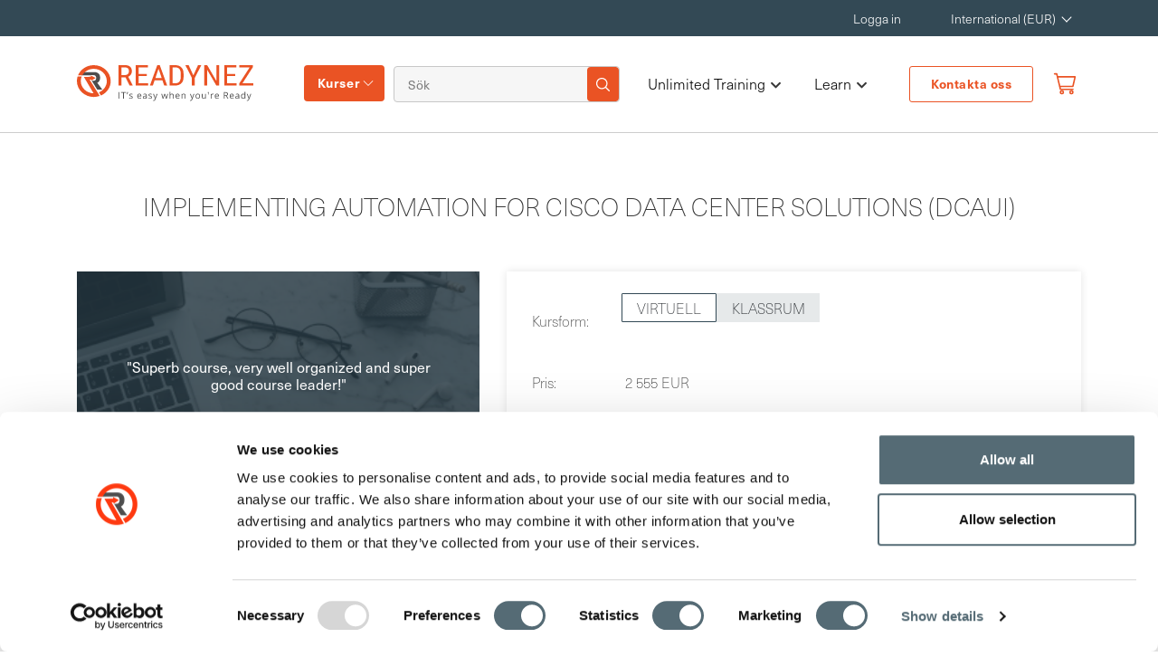

--- FILE ---
content_type: text/html; charset=utf-8
request_url: https://www.readynez.com/se/training/kurser/leverantoerer/cisco/implementing-automation-for-cisco-data-center-solutions-dcaui-certifiering/
body_size: 100356
content:

<!DOCTYPE html>
<html lang="sv">
<head>
    <title>IT Kurs | Cisco DCAUI Examen &amp; Certifiering | READYNEZ</title>
    <meta charset="utf-8">
    <meta name="viewport" content="width=device-width, initial-scale=1, shrink-to-fit=no">
    <meta name="description" content="Bli Cisco DCAUI Certifierad med expertinstrukt&#xF6;rer, Hands-on utbildning. All-Inclusive priser. B&#xE4;sta Reviews. Se priser och tillg&#xE4;nglighet nu">
    <meta name="site" content="htz" />
<meta name="author" content=" Frank Hojgaard">
   
    <link rel="shortcut icon" type="image/png" href="/img/R-Icon.png" />
    <link rel="stylesheet" href="https://use.fontawesome.com/releases/v5.6.3/css/all.css" />

    <link rel="stylesheet" href="/bundles/site.min.css?v=uhJlGPxyJ26J7QinFwG3Y3-yl_Mmq0FFKBwyD4ctOWw" />
    <link rel="canonical" href="https://www.readynez.com/se/training/kurser/leverantoerer/cisco/implementing-automation-for-cisco-data-center-solutions-dcaui-certifiering/" />
<link rel="alternate" hreflang="en" href="https://www.readynez.com/en/training/courses/vendors/cisco/implementing-automation-for-cisco-data-center-solutions-dcaui-certification/" /><link rel="alternate" hreflang="x-default" href="https://www.readynez.com/en/training/courses/vendors/cisco/implementing-automation-for-cisco-data-center-solutions-dcaui-certification/" />
<link rel="alternate" hreflang="da" href="https://www.readynez.com/da/training/kurser/leverandoerer/cisco/implementing-automation-for-cisco-data-center-solutions-dcaui-certificering/" />
<link rel="alternate" hreflang="sv" href="https://www.readynez.com/se/training/kurser/leverantoerer/cisco/implementing-automation-for-cisco-data-center-solutions-dcaui-certifiering/" />
<link rel="alternate" hreflang="nb" href="https://www.readynez.com/no/training/kurs/leverandoerer/cisco/implementing-automation-for-cisco-data-center-solutions-dcaui-sertifisering/" />
<link rel="alternate" hreflang="nl" href="https://www.readynez.com/nl/opleiding/cursussen/leveranciers/cisco/implementatie-automatisering-voor-cisco-data-center-solutions-dcaui-certificering/" />
    <meta property="og:type" content="website" />
    <meta property="og:title" content="IT-kurser &amp; certifieringar online &#x2013; Unlimited Training | Readynez" />
    <meta property="og:site_name" content="Readynez" />
    <meta property="og:image" content="httpswww.readynez.com/media/cdzjhqxp/homepage-hero-1.webp?width=1080&amp;height=566&amp;v=1dc2bc50f49f8d0" />
    <meta property="og:url" content="https://www.readynez.com/se/training/kurser/leverantoerer/cisco/implementing-automation-for-cisco-data-center-solutions-dcaui-certifiering/" />
    <meta name="facebook-domain-verification" content="ia42v3og042oi7ma9vxwh1ez85ovyo" />
    <meta name="google-site-verification" content="3T-jkS0S6xiI2ZQxqSVGnnunSaTnYZ6D5k1ojM1X4v4" />
    <link rel="preconnect" href="https://www.google-analytics.com" />
    <link rel="preconnect" href="https://use.fontawesome.com" />
    <meta name="ahrefs-site-verification" content="0b4255d1b7a1199507b79a392f7f779afbdd94ab72f25d256e4b01bb8555788b" />
    <script id="Cookiebot" data-cbid="80d0d4a3-2973-4a85-868b-451d2012cbdf" data-blockingmode="auto" type="text/javascript" src="https://consent.cookiebot.com/uc.js"></script>

    <script type="application/ld+json">
        {
            "@context": "https://schema.org",
            "@type": "Organization",
            "url": "",
            "name": "Readynez",
            "logo": "https://www.readynez.com/images/Header_Website_Logo.svg",
            "sameAs": [
                    "https://www.facebook.com/Readynezsocial",
                    "https://x.com/ReadynezSocial",
                    "https://www.linkedin.com/company/Readynez"
                     ],
              "contactPoint": {
                          "@type": "ContactPoint",
                            "telephone": "&#x2B;46 770171000",
                            "contactType": "Customer Service",
                            "areaServed": "Global",
                            "availableLanguage": [""]
                       },
              "description": "Unlimited Training - IT Courses and Certifications made simple and insanely affordable.&#xA;&#xA;Tired of overspending on IT training &amp; courses? Are on-demand video courses not delivering the results you expected? &#xA;&#xA;We believe, that LIVE Instructor-led IT courses are much better than pre-recorded videos in providing you the results you need. However, we do understand that Instructor-led courses can be expensive. That&#x2019;s why we&#x2019;re on a mission to make LIVE instructor-led training much more affordable and accessible to all. ",
                "address": {
                         "@type": "PostalAddress",
                         "streetAddress": "Vasagatan 16",
                         "addressLocality": "Stockholm",
                         "postalCode":"111 20",
                         "addressRegion": "",
                         "addressCountry": "SE"
                         },
              "email": "info@readynez.com",
             "founder": {
                        "@type": "Person",
                        "name": "Frank Hojgaard"
                        }
        }
    </script>
    <script type="application/ld+json">{"@context":"http://schema.org/","@type":"BreadcrumbList","itemListElement":[{"@type":"ListItem","position":1,"name":"implementing-automation-for-cisco-data-center-solutions-dcaui-certifiering","item":"https://www.readynez.com/se/training/kurser/leverantoerer/cisco/implementing-automation-for-cisco-data-center-solutions-dcaui-certifiering/"},{"@type":"ListItem","position":2,"name":"Cisco","item":"https://www.readynez.com/se/training/kurser/leverantoerer/cisco/"},{"@type":"ListItem","position":3,"name":"leverantoerer","item":"https://www.readynez.com/se/training/kurser/leverantoerer/"},{"@type":"ListItem","position":4,"name":"Kurser","item":"https://www.readynez.com/se/training/kurser/"},{"@type":"ListItem","position":5,"name":"Training","item":"https://www.readynez.com/se/training/"},{"@type":"ListItem","position":6,"name":"se","item":"https://www.readynez.com/se/"},{"@type":"ListItem","position":7,"name":"Readynez","item":"https://www.readynez.com/"}]}</script>
    <!-- Google Tag Manager -->
<script>(function(w,d,s,l,i){w[l]=w[l]||[];w[l].push({'gtm.start':
new Date().getTime(),event:'gtm.js'});var f=d.getElementsByTagName(s)[0],
j=d.createElement(s),dl=l!='dataLayer'?'&l='+l:'';j.async=true;j.src=
'https://www.googletagmanager.com/gtm.js?id='+i+dl;f.parentNode.insertBefore(j,f);
})(window,document,'script','dataLayer','GTM-K7ZWB6TZ');</script>
<!-- End Google Tag Manager -->


    
    
    <script type="application/ld+json">[{"@context":"http://schema.org","@type":"Review","reviewBody":"","reviewRating":{"@type":"Rating","ratingValue":"1","bestRating":"10","worstRating":"1"},"author":{"@type":"Person","name":"Frank Hojgaard","url":null},"itemReviewed":{"@type":"Course","name":"implementing-automation-for-cisco-data-center-solutions-dcaui-certifiering","description":"The Implementing Automation for Cisco Data Center Solutions (DCAUI) course teaches you how to implement Cisco® Data Center automated solutions including programming concepts, orchestration, and automation tools. ","offers":{"@type":"Offer","price":"2555","priceCurrency":"EUR","availability":null,"url":"https://www.readynez.com/se/training/kurser/leverantoerer/cisco/implementing-automation-for-cisco-data-center-solutions-dcaui-certifiering/","validFrom":null,"category":"Paid"},"provider":{"@type":"EducationalOrganization","name":"Readynez","url":"https://www.readynez.com"},"hasCourseInstance":{"@type":"CourseInstance","courseMode":["Onsite"],"endDate":null,"startDate":null,"courseWorkload":"P3D","instructor":{"@type":"Person","name":"Frank Hojgaard"},"organizer":{"@type":"Organization","name":"Readynez","url":"https://www.readynez.com/"},"offers":null,"eventAttendanceMode":"https://schema.org/OnlineEventAttendanceMode","eventStatus":"https://schema.org/EventScheduled","duration":"3 days","location":{"@type":"Place","name":null}}}},{"@context":"http://schema.org","@type":"Review","reviewBody":"","reviewRating":{"@type":"Rating","ratingValue":"1","bestRating":"10","worstRating":"1"},"author":{"@type":"Person","name":"Frank Hojgaard","url":null},"itemReviewed":{"@type":"Course","name":"implementing-automation-for-cisco-data-center-solutions-dcaui-certifiering","description":"The Implementing Automation for Cisco Data Center Solutions (DCAUI) course teaches you how to implement Cisco® Data Center automated solutions including programming concepts, orchestration, and automation tools. ","offers":{"@type":"Offer","price":"2555","priceCurrency":"EUR","availability":null,"url":"https://www.readynez.com/se/training/kurser/leverantoerer/cisco/implementing-automation-for-cisco-data-center-solutions-dcaui-certifiering/","validFrom":null,"category":"Paid"},"provider":{"@type":"EducationalOrganization","name":"Readynez","url":"https://www.readynez.com"},"hasCourseInstance":{"@type":"CourseInstance","courseMode":["Onsite"],"endDate":null,"startDate":null,"courseWorkload":"P3D","instructor":{"@type":"Person","name":"Frank Hojgaard"},"organizer":{"@type":"Organization","name":"Readynez","url":"https://www.readynez.com/"},"offers":null,"eventAttendanceMode":"https://schema.org/OnlineEventAttendanceMode","eventStatus":"https://schema.org/EventScheduled","duration":"3 days","location":{"@type":"Place","name":null}}}}]</script>
    
    <script type="application/ld+json">{"@context":"http://schema.org","@type":"Course","name":"implementing-automation-for-cisco-data-center-solutions-dcaui-certifiering","description":"The Implementing Automation for Cisco Data Center Solutions (DCAUI) course teaches you how to implement Cisco® Data Center automated solutions including programming concepts, orchestration, and automation tools. ","provider":{"@type":"EducationalOrganization","name":"Readynez","url":"https://www.readynez.com"},"offers":{"@type":"Offer","price":"2555","priceCurrency":"EUR","availability":"http://schema.org/InStock","url":"https://www.readynez.com/se/training/kurser/leverantoerer/cisco/implementing-automation-for-cisco-data-center-solutions-dcaui-certifiering/","validFrom":null,"category":"Paid"},"hasCourseInstance":{"@type":"CourseInstance","courseMode":["Onsite"],"endDate":null,"startDate":null,"courseWorkload":"P3D","instructor":{"@type":"Person","name":"Frank Hojgaard"},"organizer":{"@type":"Organization","name":"Readynez","url":"https://www.readynez.com/"},"offers":null,"eventAttendanceMode":"https://schema.org/OnlineEventAttendanceMode","eventStatus":"https://schema.org/EventScheduled","duration":"3 days","location":{"@type":"Place","name":null}}}</script>

    <style>
        html:not(.w3_start) header#small-hero-banner .cissp-banner .review-content-full .certification-text p.review-star img {
            min-width: 21px;
        }

        html:not(.w3_start) .container.cissp-banner-aside aside.sec-asidebar.aside-sticky {
            min-height: 674.39px;
        }
    </style>
</head>
<body class="">

    
    <header class="site-header px-0">
        <input type="hidden" id="site" value="3604" />
        <nav class="navbar navbar-expand-lg navbar-upper navbar-top-menu top-nav">
            <div class="container">
                <div class="collapse navbar-collapse" id="navbarResponsive">
                    <ul class="navbar-nav ml-auto mr-5">
                            <li class="nav-item">
                                <a class="nav-link" href="/se/my-profile/">Logga in</a>
                            </li>
                        <li class="nav-item">
                            <div class="dropdown">
                                <a class="nav-link dropdown-toggle" href="#" role="button" id="localisation" data-toggle="dropdown" aria-haspopup="true" aria-expanded="false" style="min-width:113px;">
                                    International (EUR)
                                </a>
                                <div class="dropdown-menu navbar-localisation-dropdown" aria-labelledby="localisation">

                                            <a class="dropdown-item text-uppercase languageSelector" href="/en/" data-url="/en/" data-languageiso="en" title="International (EUR)" data-alturl="https://www.readynez.com/en/training/courses/vendors/cisco/implementing-automation-for-cisco-data-center-solutions-dcaui-certification/">International (EUR)</a>
                                            <a class="dropdown-item text-uppercase languageSelector" href="/en/" data-url="/en/" data-languageiso="en-GB" title="UK (GBP)" data-alturl="https://www.readynez.com/en/training/courses/vendors/cisco/implementing-automation-for-cisco-data-center-solutions-dcaui-certification/">UK (GBP)</a>
                                            <a class="dropdown-item text-uppercase languageSelector" href="/da/" data-url="/da/" data-languageiso="da-DK" title="Denmark (DKK)" data-alturl="https://www.readynez.com/da/training/kurser/leverandoerer/cisco/implementing-automation-for-cisco-data-center-solutions-dcaui-certificering/">Denmark (DKK)</a>
                                            <a class="dropdown-item text-uppercase languageSelector" href="/se/" data-url="/se/" data-languageiso="sv-SE" title="Sweden (SEK)" data-alturl="https://www.readynez.com/se/training/kurser/leverantoerer/cisco/implementing-automation-for-cisco-data-center-solutions-dcaui-certifiering/">Sweden (SEK)</a>
                                            <a class="dropdown-item text-uppercase languageSelector" href="/no/" data-url="/no/" data-languageiso="nb-NO" title="Norway (NOK)" data-alturl="https://www.readynez.com/no/training/kurs/leverandoerer/cisco/implementing-automation-for-cisco-data-center-solutions-dcaui-sertifisering/">Norway (NOK)</a>
                                            <a class="dropdown-item text-uppercase languageSelector" href="/en/" data-url="/en/" data-languageiso="en-FI" title="Finland (EUR)" data-alturl="https://www.readynez.com/en/training/courses/vendors/cisco/implementing-automation-for-cisco-data-center-solutions-dcaui-certification/">Finland (EUR)</a>
                                            <a class="dropdown-item text-uppercase languageSelector" href="/en/" data-url="/en/" data-languageiso="en-DE" title="Germany (EUR)" data-alturl="https://www.readynez.com/en/training/courses/vendors/cisco/implementing-automation-for-cisco-data-center-solutions-dcaui-certification/">Germany (EUR)</a>
                                            <a class="dropdown-item text-uppercase languageSelector" href="/nl/" data-url="/nl/" data-languageiso="en-NL" title="Netherlands (EUR)" data-alturl="https://www.readynez.com/nl/opleiding/cursussen/leveranciers/cisco/implementatie-automatisering-voor-cisco-data-center-solutions-dcaui-certificering/">Netherlands (EUR)</a>
                                            <a class="dropdown-item text-uppercase languageSelector" href="/en/" data-url="/en/" data-languageiso="en-IE" title="Ireland (EUR)" data-alturl="https://www.readynez.com/en/training/courses/vendors/cisco/implementing-automation-for-cisco-data-center-solutions-dcaui-certification/">Ireland (EUR)</a>
                                            <a class="dropdown-item text-uppercase languageSelector" href="/en/" data-url="/en/" data-languageiso="en-be" title="Belgium (EUR)" data-alturl="https://www.readynez.com/en/training/courses/vendors/cisco/implementing-automation-for-cisco-data-center-solutions-dcaui-certification/">Belgium (EUR)</a>
                                            <a class="dropdown-item text-uppercase languageSelector" href="/en/" data-url="/en/" data-languageiso="en-ch" title="Switzerland (EUR)" data-alturl="https://www.readynez.com/en/training/courses/vendors/cisco/implementing-automation-for-cisco-data-center-solutions-dcaui-certification/">Switzerland (EUR)</a>
                                            <a class="dropdown-item text-uppercase languageSelector" href="/en/" data-url="/en/" data-languageiso="en-at" title="Austria (EUR)" data-alturl="https://www.readynez.com/en/training/courses/vendors/cisco/implementing-automation-for-cisco-data-center-solutions-dcaui-certification/">Austria (EUR)</a>
                                            <a class="dropdown-item text-uppercase languageSelector" href="/en/" data-url="/en/" data-languageiso="en-AE" title="UAE (EUR)" data-alturl="https://www.readynez.com/en/training/courses/vendors/cisco/implementing-automation-for-cisco-data-center-solutions-dcaui-certification/">UAE (EUR)</a>
                                            <a class="dropdown-item text-uppercase languageSelector" href="/en/" data-url="/en/" data-languageiso="en-us" title="USA (USD)" data-alturl="https://www.readynez.com/en/training/courses/vendors/cisco/implementing-automation-for-cisco-data-center-solutions-dcaui-certification/">USA (USD)</a>
                                            <a class="dropdown-item text-uppercase languageSelector" href="/en/" data-url="/en/" data-languageiso="en-ca" title="Canada (CAD)" data-alturl="https://www.readynez.com/en/training/courses/vendors/cisco/implementing-automation-for-cisco-data-center-solutions-dcaui-certification/">Canada (CAD)</a>

                                </div>
                            </div>
                        </li>
                    </ul>
                </div>
            </div>
        </nav>
        <nav class="navbar navbar-expand-lg navbar-dark bg-ffffff modified-navbar bottom-nav">
            <div class="container">
                <a class="navbar-brand readynez-brand" href="/">
                    <img  alt="logo"  src="/images/Header_Website_Logo.svg"  />
                </a>
                <button class="navbar-toggler" type="button" data-toggle="collapse" data-target="#navbarResponsive"
                        aria-controls="navbarResponsive" aria-expanded="false" aria-label="Toggle navigation">
                    <span class="navbar-toggler-icon"></span>
                </button>
                <div class="collapse navbar-collapse" id="navbarResponsive">
                    <div class="left-linkwrap">
                        <div class="dropdown courses-dropdown">
                            <a class="nav-link" id="training-menu-link" href="javascript:void(0);">Kurser</a>
                        </div>
                        <div class="header-search-form">
                            <form class="form-inline my-2 my-lg-0">
                                <input name="q" value="" class="form-control mr-sm-2 navbar-search col-10 px-0 m-0" id="headerSearchInput" type="text" placeholder="S&#xF6;k" aria-label="Search">
                                <button class="search-iconbtn" id="global-search-icon" type="button">
                                    <img  alt="Search Icon"  src="/images/HeaderIcon/searchIcon-white.png"  />
                                </button>
                            </form>
                        </div>
                    </div>
                    <ul class="navbar-nav ml-auto mr-md-3">
                                        <li class="nav-item has-submenu">
                                                <a href="/se/training/unlimited-training/" class="nav-link podcast custombutton customBold">

                                                    Unlimited Training <span class="submenu-arrow"><i class="fas fa-chevron-down"></i></span>
                                                </a>
                                            <ul class="submenu">
                                                    <li class="nav-item ">
                                                        <a class="nav-link" href="/se/training/unlimited-training/unlimited-microsoft-training/">Unlimited Microsoft Training</a>
                                                    </li>
                                                    <li class="nav-item ">
                                                        <a class="nav-link" href="/se/training/unlimited-training/unlimited-security-training/">Unlimited Security Training</a>
                                                    </li>
                                            </ul>
                                        </li>
                                        <li class="nav-item has-submenu">
                                                <button href="javascript:void(0);" class="nav-link podcast custombutton customBold">

                                                    Learn <span class="submenu-arrow"><i class="fas fa-chevron-down"></i></span>
                                                </button>
                                            <ul class="submenu">
                                                    <li class="nav-item ">
                                                        <a class="nav-link" href="/se/blog/">Blog</a>
                                                    </li>
                                                    <li class="nav-item ">
                                                        <a class="nav-link" href="/se/casestories/">Kundreferenser</a>
                                                    </li>
                                                    <li class="nav-item ">
                                                        <a class="nav-link" href="/se/certification-guides/">Certifieringsguider</a>
                                                    </li>
                                                    <li class="nav-item ">
                                                        <a class="nav-link" href="/se/kampanjer/">Kampanjer</a>
                                                    </li>
                                                    <li class="nav-item ">
                                                        <a class="nav-link" href="/se/omdoemen/">Kundomd&#xF6;men</a>
                                                    </li>
                                                    <li class="nav-item ">
                                                        <a class="nav-link" href="/se/podcast/">Podcast</a>
                                                    </li>
                                            </ul>
                                        </li>
                            <li class="nav-item contact-btn">
                                <a class="btn-border-orange text-center" href="/se/kontakta-oss/">Kontakta oss</a>
                            </li>
                        <li class="nav-item">
                            <a href="/se/basket/" class="nav-link small link-orange notification" id="offcanvas-cart-icon">
                                <img src="/img/basket_v3.svg" style="position:relative;top:-1px" width="22" height="26" alt="User Logo" />
                                <span class="badge" id="basketCount" style="display:none"></span>
                            </a>
                        </li>
                    </ul>
                </div>
            </div>
        </nav>
        <div class="mobile-menu">
            <div class="container">
                <div class="mainContainer-sec">
                    <div class="mainContainer">
                        <div class="mainContainer-row">
                            <a href="/" class="mobile-logo outer-mobile-logo">
                                <img  alt="Logo" class="logo" src="/images/Header_Website_Logo.svg"  />
                            </a>
                            <div class="right-login-menu">
                                <ul>
                                    <li>
                                        <img id="openSearch" alt="Search Icon"  src="/images/Searchorangeicon.png" width="18"height="19" />
                                    </li>
                                        <li>
                                            <a class="small link-orange atooltip" href="/se/my-profile/">
                                                <img src="/img/user_v3.svg" style="position:relative;top:-2px" width="18" height="19" alt="User Logo" />
                                                <span class='tooltiptext'>Log in to your profile
</span>

                                            </a>
                                        </li>
                                    <li>
                                        <a class="link-orange notification" href="/se/basket/">
                                            <img  alt="Varukorg"  src="/img/basket_v3.svg" width="20"height="24" />
                                            <span class="badge" id="mobileBasketCount" style="display:none"></span>
                                        </a>
                                        <div class="modal-wrap hide">
                                            <div class="triangle-with-shadow"></div>
                                            <div id="cart-modal" class="modal cart-modal">
                                                <div class="modal-body">
                                                    <p>Vi har lagt till <span id="courseTitle"></span> kursen till din varukorg </p>
                                                </div>
                                                <div class="modal-footer">
                                                    <button class="btn btn-orange text-uppercase shopping-cont">forts&#xE4;tt handla</button>
                                                    <a href="/se/basket/" class="btn btn-dark text-uppercase">g&#xE5; till varukorgen</a>
                                                </div>
                                            </div>
                                        </div>
                                    </li>
                                </ul>
                            </div>
                            <div class="menuBtn">
                                <span></span>
                                <span></span>
                                <span></span>
                            </div>
                        </div>
                        <nav class="mainMenu">
                            <div class="main-menu-container container">

                                <div class="menu-primary-menu-container">
                                    <ul class="main-menu-sec">
                                                        <li class="nav-item">
                                                            <p><a href="/se/training/kurser/alla/"> All Courses</a></p>
                                                            <ul>
                                                                        <li class="nav-link has-submenu ">
                                                                            <button class="nav-btn">
                                                                                Courses by topic
                                                                                <span class="submenu-arrow"><i class="fas fa-chevron-right"></i></span>
                                                                            </button>
                                                                            <div class="sub_menu_wrapper">
                                                                                <div class="subMenu-header">
                                                                                    <button class="sub-menu-closeBtn">
                                                                                        <i class="fas fa-chevron-left"></i>
                                                                                        Huvudmeny
                                                                                        
                                                                                    </button>
                                                                                </div>
                                                                                <ul class="sub_menu">
                                                                                    <li><p><a href="/se/training/kurser/aemnen/">Courses by topic</a></p></li>
                                                                                        <li><a href="/se/training/kurser/aemnen/business-applications/">Business Applications</a></li>
                                                                                        <li><a href="/se/training/kurser/aemnen/client-server-networking/">Klient, Server och N&#xE4;tverk</a></li>
                                                                                        <li><a href="/se/training/kurser/aemnen/cloud-devops/">Cloud &amp; DevOps</a></li>
                                                                                        <li><a href="/se/training/kurser/aemnen/data-ai/">Data &amp; AI</a></li>
                                                                                        <li><a href="/se/training/kurser/aemnen/development/">Utveckling</a></li>
                                                                                        <li><a href="/se/training/kurser/aemnen/projektledning-best-practice/">Projektledning och Best Practice</a></li>
                                                                                        <li><a href="/se/training/kurser/aemnen/saekerhet/">S&#xE4;kerhet</a></li>
                                                                                        <li><a href="/se/training/kurser/aemnen/microsoft-azure/">Microsoft Azure</a></li>
                                                                                        <li><a href="/se/training/kurser/aemnen/unlimited-microsoft-training/">Unlimited Microsoft Training</a></li>
                                                                                        <li><a href="/se/training/kurser/aemnen/unlimited-security-training/">Unlimited Security Training</a></li>
                                                                                        <li><a href="/se/training/kurser/aemnen/modern-work/">Modern Work</a></li>

                                                                                </ul>
                                                                            </div>
                                                                        </li>
                                                                        <li class="nav-link has-submenu ">
                                                                            <button class="nav-btn">
                                                                                Courses by vendor
                                                                                <span class="submenu-arrow"><i class="fas fa-chevron-right"></i></span>
                                                                            </button>
                                                                            <div class="sub_menu_wrapper">
                                                                                <div class="subMenu-header">
                                                                                    <button class="sub-menu-closeBtn">
                                                                                        <i class="fas fa-chevron-left"></i>
                                                                                        Huvudmeny
                                                                                        
                                                                                    </button>
                                                                                </div>
                                                                                <ul class="sub_menu">
                                                                                    <li><p><a href="/se/training/kurser/leverantoerer/">Courses by vendor</a></p></li>
                                                                                        <li><a href="/se/training/kurser/leverantoerer/amazon-web-services/">Amazon Web Services</a></li>
                                                                                        <li><a href="/se/training/kurser/leverantoerer/apmg/">APMG</a></li>
                                                                                        <li><a href="/se/training/kurser/leverantoerer/axelos/">AXELOS</a></li>
                                                                                        <li><a href="/se/training/kurser/leverantoerer/bcs/">BCS</a></li>
                                                                                        <li><a href="/se/training/kurser/leverantoerer/blockchain-training-alliance/">Blockchain Training Alliance</a></li>
                                                                                        <li><a href="/se/training/kurser/leverantoerer/blue-prism/">Blue Prism</a></li>
                                                                                        <li><a href="/se/training/kurser/leverantoerer/certnexus/">CertNexus</a></li>
                                                                                        <li><a href="/se/training/kurser/leverantoerer/cisco/">Cisco</a></li>
                                                                                        <li><a href="/se/training/kurser/leverantoerer/comptia/">CompTIA</a></li>
                                                                                        <li><a href="/se/training/kurser/leverantoerer/cwnp/">CWNP</a></li>
                                                                                        <li><a href="/se/training/kurser/leverantoerer/dasa/">Dasa</a></li>
                                                                                        <li><a href="/se/training/kurser/leverantoerer/data-protection/">Data Protection</a></li>
                                                                                        <li><a href="/se/training/kurser/leverantoerer/docker/">Docker</a></li>
                                                                                        <li><a href="/se/training/kurser/leverantoerer/ec-council/">EC-Council</a></li>
                                                                                        <li><a href="/se/training/kurser/leverantoerer/giac/">GIAC</a></li>
                                                                                        <li><a href="/se/training/kurser/leverantoerer/google-cloud/">Google Cloud</a></li>
                                                                                        <li><a href="/se/training/kurser/leverantoerer/iapp/">IAPP</a></li>
                                                                                        <li><a href="/se/training/kurser/leverantoerer/isaca/">ISACA</a></li>
                                                                                        <li><a href="/se/training/kurser/leverantoerer/isc2/">ISC2</a></li>
                                                                                        <li><a href="/se/training/kurser/leverantoerer/iso/">ISO</a></li>
                                                                                        <li><a href="/se/training/kurser/leverantoerer/istqb/">ISTQB</a></li>
                                                                                        <li><a href="/se/training/kurser/leverantoerer/itil/">ITIL</a></li>
                                                                                        <li><a href="/se/training/kurser/leverantoerer/kaspersky-lab/">Kaspersky Lab</a></li>
                                                                                        <li><a href="/se/training/kurser/leverantoerer/lean-six-sigma/">Lean Six Sigma</a></li>
                                                                                        <li><a href="/se/training/kurser/leverantoerer/linux/">Linux</a></li>
                                                                                        <li><a href="/se/training/kurser/leverantoerer/microsoft/">Microsoft</a></li>
                                                                                        <li><a href="/se/training/kurser/leverantoerer/netapp/">NetApp</a></li>
                                                                                        <li><a href="/se/training/kurser/leverantoerer/offensive-security/">Offensive Security</a></li>
                                                                                        <li><a href="/se/training/kurser/leverantoerer/palo-alto/">Palo Alto</a></li>
                                                                                        <li><a href="/se/training/kurser/leverantoerer/pearson/">Pearson</a></li>
                                                                                        <li><a href="/se/training/kurser/leverantoerer/pmi/">PMI</a></li>
                                                                                        <li><a href="/se/training/kurser/leverantoerer/pm2-alliance/">PM&#xB2; Alliance</a></li>
                                                                                        <li><a href="/se/training/kurser/leverantoerer/readynez/">Readynez</a></li>
                                                                                        <li><a href="/se/training/kurser/leverantoerer/safe/">SAFe</a></li>
                                                                                        <li><a href="/se/training/kurser/leverantoerer/scrum/">Scrum</a></li>
                                                                                        <li><a href="/se/training/kurser/leverantoerer/siam/">SIAM</a></li>
                                                                                        <li><a href="/se/training/kurser/leverantoerer/the-open-group/">The Open Group</a></li>
                                                                                        <li><a href="/se/training/kurser/leverantoerer/vmware/">VMware</a></li>
                                                                                        <li><a href="/se/training/kurser/leverantoerer/wireshark/">Wireshark</a></li>

                                                                                </ul>
                                                                            </div>
                                                                        </li>
                                                            </ul>
                                                        </li>
                                                        <li class="nav-item">
                                                            <p><a href="/se/training/unlimited-training/"> Unlimited Training</a></p>
                                                            <ul>
                                                                        <li class="">
                                                                            <a href="/se/training/unlimited-training/unlimited-microsoft-training/">Unlimited Microsoft Training</a>
                                                                        </li>
                                                                        <li class="">
                                                                            <a href="/se/training/unlimited-training/unlimited-security-training/">Unlimited Security Training</a>
                                                                        </li>
                                                            </ul>
                                                        </li>
                                                        <li class="nav-item">
                                                            <p><a href="#"> Learn</a></p>
                                                            <ul>
                                                                        <li class="">
                                                                            <a href="/se/blog/">Blog</a>
                                                                        </li>
                                                                        <li class="">
                                                                            <a href="/se/casestories/">Kundreferenser</a>
                                                                        </li>
                                                                        <li class="">
                                                                            <a href="/se/certification-guides/">Certifieringsguider</a>
                                                                        </li>
                                                                        <li class="">
                                                                            <a href="/se/kampanjer/">Kampanjer</a>
                                                                        </li>
                                                                        <li class="">
                                                                            <a href="/se/omdoemen/">Kundomd&#xF6;men</a>
                                                                        </li>
                                                                        <li class="">
                                                                            <a href="/se/podcast/">Podcast</a>
                                                                        </li>
                                                            </ul>
                                                        </li>

                                            <li class="nav-item">
                                                <p>Byt land </p>
                                                <button class="location-btn">
                                                    <img src="/images/location-globe-icon.svg" alt="Alternate Text" />
                                                    International (EUR)
                                                </button>
                                                <div class="location-menu">
                                                    <div class="overlay"></div>
                                                    <div class="location_sub_menu_wrapper">
                                                        <ul class="location_sub_menu">
                                                                <li><a href="/en/" data-url="/en/" data-languageiso="en" title="International (EUR)" data-alturl="https://www.readynez.com/en/training/courses/vendors/cisco/implementing-automation-for-cisco-data-center-solutions-dcaui-certification/">International (EUR)</a></li>
                                                                <li><a href="/en/" data-url="/en/" data-languageiso="en-GB" title="UK (GBP)" data-alturl="https://www.readynez.com/en/training/courses/vendors/cisco/implementing-automation-for-cisco-data-center-solutions-dcaui-certification/">UK (GBP)</a></li>
                                                                <li><a href="/da/" data-url="/da/" data-languageiso="da-DK" title="Denmark (DKK)" data-alturl="https://www.readynez.com/da/training/kurser/leverandoerer/cisco/implementing-automation-for-cisco-data-center-solutions-dcaui-certificering/">Denmark (DKK)</a></li>
                                                                <li><a href="/se/" data-url="/se/" data-languageiso="sv-SE" title="Sweden (SEK)" data-alturl="https://www.readynez.com/se/training/kurser/leverantoerer/cisco/implementing-automation-for-cisco-data-center-solutions-dcaui-certifiering/">Sweden (SEK)</a></li>
                                                                <li><a href="/no/" data-url="/no/" data-languageiso="nb-NO" title="Norway (NOK)" data-alturl="https://www.readynez.com/no/training/kurs/leverandoerer/cisco/implementing-automation-for-cisco-data-center-solutions-dcaui-sertifisering/">Norway (NOK)</a></li>
                                                                <li><a href="/en/" data-url="/en/" data-languageiso="en-FI" title="Finland (EUR)" data-alturl="https://www.readynez.com/en/training/courses/vendors/cisco/implementing-automation-for-cisco-data-center-solutions-dcaui-certification/">Finland (EUR)</a></li>
                                                                <li><a href="/en/" data-url="/en/" data-languageiso="en-DE" title="Germany (EUR)" data-alturl="https://www.readynez.com/en/training/courses/vendors/cisco/implementing-automation-for-cisco-data-center-solutions-dcaui-certification/">Germany (EUR)</a></li>
                                                                <li><a href="/nl/" data-url="/nl/" data-languageiso="en-NL" title="Netherlands (EUR)" data-alturl="https://www.readynez.com/nl/opleiding/cursussen/leveranciers/cisco/implementatie-automatisering-voor-cisco-data-center-solutions-dcaui-certificering/">Netherlands (EUR)</a></li>
                                                                <li><a href="/en/" data-url="/en/" data-languageiso="en-IE" title="Ireland (EUR)" data-alturl="https://www.readynez.com/en/training/courses/vendors/cisco/implementing-automation-for-cisco-data-center-solutions-dcaui-certification/">Ireland (EUR)</a></li>
                                                                <li><a href="/en/" data-url="/en/" data-languageiso="en-be" title="Belgium (EUR)" data-alturl="https://www.readynez.com/en/training/courses/vendors/cisco/implementing-automation-for-cisco-data-center-solutions-dcaui-certification/">Belgium (EUR)</a></li>
                                                                <li><a href="/en/" data-url="/en/" data-languageiso="en-ch" title="Switzerland (EUR)" data-alturl="https://www.readynez.com/en/training/courses/vendors/cisco/implementing-automation-for-cisco-data-center-solutions-dcaui-certification/">Switzerland (EUR)</a></li>
                                                                <li><a href="/en/" data-url="/en/" data-languageiso="en-at" title="Austria (EUR)" data-alturl="https://www.readynez.com/en/training/courses/vendors/cisco/implementing-automation-for-cisco-data-center-solutions-dcaui-certification/">Austria (EUR)</a></li>
                                                                <li><a href="/en/" data-url="/en/" data-languageiso="en-AE" title="UAE (EUR)" data-alturl="https://www.readynez.com/en/training/courses/vendors/cisco/implementing-automation-for-cisco-data-center-solutions-dcaui-certification/">UAE (EUR)</a></li>
                                                                <li><a href="/en/" data-url="/en/" data-languageiso="en-us" title="USA (USD)" data-alturl="https://www.readynez.com/en/training/courses/vendors/cisco/implementing-automation-for-cisco-data-center-solutions-dcaui-certification/">USA (USD)</a></li>
                                                                <li><a href="/en/" data-url="/en/" data-languageiso="en-ca" title="Canada (CAD)" data-alturl="https://www.readynez.com/en/training/courses/vendors/cisco/implementing-automation-for-cisco-data-center-solutions-dcaui-certification/">Canada (CAD)</a></li>
                                                        </ul>
                                                    </div>
                                                    <button class="close-btn">
                                                        <img src="/images/close-icon.png" alt="close">
                                                    </button>
                                                </div>
                                            </li>

                                    </ul>
                                </div>
                            </div>
                        </nav>
                    </div>
                </div>
            </div>
        </div>
        <input id="searchUrl" type="hidden" value="/se/search/?q=" />
        <div class="hederSearchContainer search_result">
            <div id="headerSearchResults" class="search_show">
                <div class="row search-margin">
                    <div class="searchresults">
                        <button type="button" id="closesearchresults" class="close-search">
                            <img  alt=""  src="/images/cancel.png" loading="lazy" />
                        </button>
                    </div>
                    <div class="col-md-12 pl-5 pr-5 pb-2">
                        <div class="row">
                            <div class="col-md-12 search_res">
                                <img  alt="" class="mobile search_mobile" src="/images/magnifying-glass.png"  />
                                <input type="text" class="search_input" id="searchResultsSearchInput" />
                                <img id="mobileclosesearchresults" alt="" class="mobile search-img" src="/images/cancel.png"  />
                            </div>
                        </div>
                    </div>
                    <template v-if="courseResults.length > 0 || otherResults.length > 0">
                        <div class="col-md-6  pl-5 pr-5 pt-3 pb-5 searchresult_align">
                            <p class='subheadline'>Kurs och Certifieringar
</p>

                            <ul class="list pb-2">
                                <li v-for="item in courseResults"><a :href="item.Url" class="text-link no-underline">{{item.Title}}</a></li>
                            </ul>
                            <template v-if="courseResults.length > 9">
                                <a :href="searchurl" class="see-btn text-link no-underline go-to-search-page">More results</a>
                            </template>
                        </div>
                        <div class="col-md-6  pl-5 pr-5 pt-3 pb-5" v-if="otherResults.length > 0">
                            <p class='subheadline'>Other Results
</p>

                            <ul class="list pb-2">
                                <li v-for="item in otherResults"><a :href="item.Url" class="text-link no-underline">{{item.Title}}</a></li>
                            </ul>
                        </div>
                    </template>
                </div>
            </div>
        </div>
    </header>
    <div class="modal fade top-right" id="cartModal" tabindex="-1" role="dialog" aria-labelledby="cartModalLabel" aria-hidden="true">
        <div class="modal-dialog" role="document">
            <input type="hidden" id="basketUrl" value="/se/basket/" />
            <input type="hidden" id="culture" value="sv-SE" />
            <div class="modal-content" id="modal-content">
            </div>
        </div>
    </div>

    <div class="search-box--wrap">
        <div>
            <form class="search-box" id="openSearch">
                <div class="search-image">
                    <img  alt="Search Icon"  src="/images/search-icon.png"  />
                </div>
                <div class="input-box ">
                    <input name="q" value="" class="mobile-search" type="text" id="headerSearchMobileInput" placeholder="Search Courses, blog posts, resources" />
                </div>
                <img id="closeSearch" alt="" class="close-search" src="/images/cancel.png" height="20" />
            </form>
        </div>
    </div>
    <div class="training-table-overlay"></div>
    <div class="container training-table-container">
        <div class="training-table-sec">
            <div class="about-banner">
                <div class="container">
                        <div class="row">
                            <div class="col-md-4">
                                <p>Utvalda kurser</p>
                            </div>
                            <div class="col-md-8">
                                <ul class="featured-list">
                                        <li><a href="/se/training/kurser/leverantoerer/microsoft/">Microsoft</a></li>
                                        <li><a href="/se/training/kurser/leverantoerer/isc2/">ISC2</a></li>
                                        <li><a href="/se/training/kurser/leverantoerer/isaca/">ISACA</a></li>
                                        <li><a href="/se/training/kurser/aemnen/data-ai/">Data  &amp; AI</a></li>
                                        <li><a href="/se/training/kurser/aemnen/cloud-devops/">Cloud &amp; DevOps</a></li>
                                        <li><a href="/se/training/kurser/aemnen/saekerhet/">S&#xE4;kerhet</a></li>
                                </ul>
                            </div>
                        </div>
                    <div class="row">
                        <div class="col-md-4">
                            <p>S&#xF6;k efter &#xE4;mne</p>
                            <div class="course-list-wrapper">
                                <div class="course-list">
                                    <ul>
                                            <li><a href="/se/training/kurser/aemnen/business-applications/">Business Applications</a></li>
                                            <li><a href="/se/training/kurser/aemnen/client-server-networking/">Klient, Server och N&#xE4;tverk</a></li>
                                            <li><a href="/se/training/kurser/aemnen/cloud-devops/">Cloud &amp; DevOps</a></li>
                                            <li><a href="/se/training/kurser/aemnen/data-ai/">Data &amp; AI</a></li>
                                            <li><a href="/se/training/kurser/aemnen/development/">Utveckling</a></li>
                                            <li><a href="/se/training/kurser/aemnen/projektledning-best-practice/">Projektledning och Best Practice</a></li>
                                            <li><a href="/se/training/kurser/aemnen/saekerhet/">S&#xE4;kerhet</a></li>
                                            <li><a href="/se/training/kurser/aemnen/microsoft-azure/">Microsoft Azure</a></li>
                                            <li><a href="/se/training/kurser/aemnen/unlimited-microsoft-training/">Unlimited Microsoft Training</a></li>
                                            <li><a href="/se/training/kurser/aemnen/unlimited-security-training/">Unlimited Security Training</a></li>
                                            <li><a href="/se/training/kurser/aemnen/modern-work/">Modern Work</a></li>
                                    </ul>
                                    
                                </div>
                            </div>
                        </div>
                        <div class="col-md-8">
                            <p>S&#xF6;k efter leverant&#xF6;r</p>
                            <div class="course-list-wrapper">
                                <div class="course-list vendor-list">
                                    <ul>
                                            <li><a href="/se/training/kurser/leverantoerer/amazon-web-services/">Amazon Web Services</a></li>
                                            <li><a href="/se/training/kurser/leverantoerer/apmg/">APMG</a></li>
                                            <li><a href="/se/training/kurser/leverantoerer/axelos/">AXELOS</a></li>
                                            <li><a href="/se/training/kurser/leverantoerer/bcs/">BCS</a></li>
                                            <li><a href="/se/training/kurser/leverantoerer/blockchain-training-alliance/">Blockchain Training Alliance</a></li>
                                            <li><a href="/se/training/kurser/leverantoerer/blue-prism/">Blue Prism</a></li>
                                            <li><a href="/se/training/kurser/leverantoerer/certnexus/">CertNexus</a></li>
                                            <li><a href="/se/training/kurser/leverantoerer/cisco/">Cisco</a></li>
                                            <li><a href="/se/training/kurser/leverantoerer/comptia/">CompTIA</a></li>
                                            <li><a href="/se/training/kurser/leverantoerer/cwnp/">CWNP</a></li>
                                            <li><a href="/se/training/kurser/leverantoerer/dasa/">Dasa</a></li>
                                            <li><a href="/se/training/kurser/leverantoerer/data-protection/">Data Protection</a></li>
                                            <li><a href="/se/training/kurser/leverantoerer/docker/">Docker</a></li>
                                            <li><a href="/se/training/kurser/leverantoerer/ec-council/">EC-Council</a></li>
                                            <li><a href="/se/training/kurser/leverantoerer/giac/">GIAC</a></li>
                                            <li><a href="/se/training/kurser/leverantoerer/google-cloud/">Google Cloud</a></li>
                                            <li><a href="/se/training/kurser/leverantoerer/isaca/">ISACA</a></li>
                                            <li><a href="/se/training/kurser/leverantoerer/isc2/">ISC2</a></li>
                                            <li><a href="/se/training/kurser/leverantoerer/iso/">ISO</a></li>
                                            <li><a href="/se/training/kurser/leverantoerer/istqb/">ISTQB</a></li>
                                            <li><a href="/se/training/kurser/leverantoerer/itil/">ITIL</a></li>
                                            <li><a href="/se/training/kurser/leverantoerer/kaspersky-lab/">Kaspersky Lab</a></li>
                                            <li><a href="/se/training/kurser/leverantoerer/lean-six-sigma/">Lean Six Sigma</a></li>
                                            <li><a href="/se/training/kurser/leverantoerer/linux/">Linux</a></li>
                                            <li><a href="/se/training/kurser/leverantoerer/microsoft/">Microsoft</a></li>
                                            <li><a href="/se/training/kurser/leverantoerer/netapp/">NetApp</a></li>
                                            <li><a href="/se/training/kurser/leverantoerer/offensive-security/">Offensive Security</a></li>
                                            <li><a href="/se/training/kurser/leverantoerer/palo-alto/">Palo Alto</a></li>
                                            <li><a href="/se/training/kurser/leverantoerer/pearson/">Pearson</a></li>
                                            <li><a href="/se/training/kurser/leverantoerer/pmi/">PMI</a></li>
                                            <li><a href="/se/training/kurser/leverantoerer/pm2-alliance/">PM&#xB2; Alliance</a></li>
                                            <li><a href="/se/training/kurser/leverantoerer/readynez/">Readynez</a></li>
                                            <li><a href="/se/training/kurser/leverantoerer/safe/">SAFe</a></li>
                                            <li><a href="/se/training/kurser/leverantoerer/scrum/">Scrum</a></li>
                                            <li><a href="/se/training/kurser/leverantoerer/siam/">SIAM</a></li>
                                            <li><a href="/se/training/kurser/leverantoerer/the-open-group/">The Open Group</a></li>
                                            <li><a href="/se/training/kurser/leverantoerer/vmware/">VMware</a></li>
                                            <li><a href="/se/training/kurser/leverantoerer/wireshark/">Wireshark</a></li>
                                    </ul>
                                </div>
                            </div>
                        </div>
                    </div>
                    <div class="course-bottom-sec">
                        <div class="left-sec">
                                <div class="img-container">
                                    <img src="/media/naqpe4fb/unlimited-medium.svg" alt="Unlimited Medium" />
                                </div>
                                <div class="text-block">
                                    <p>Unlimited Training</p>
<p>Delta i alla förstklassiga LIVE-instruktörsledda kurser du vill till priset av mindre än en kurs.</p>
                                </div>
                        </div>
                            <div class="right-sec">
                                    <a class="btn-border-orange text-center" href="/se/training/kurser/aemnen/unlimited-microsoft-training/">Unlimited Microsoft Training kurser</a>
                                    <a class="btn-border-orange text-center" href="/se/training/kurser/aemnen/unlimited-security-training/">Unlimited Security Training kurser</a>
                            </div>
                    </div>
                </div>
            </div>
        </div>
    </div>
    
<style>
    .classroom {
        display: none
    }

    .form-check-label a {
        font-size: 16px;
        font-family: "NeueHaasUnicaPro-Thin",Arial,"Helvetica Neue",Helvetica,sans-serif;
    }
</style>

    <div class="container my-5">
        <div class="row">
            <div class="col-md-12 col-sm-12 mx-auto text-center pt-3 mb-5">
                <h1 class='text-thin text-uppercase h1-h2-font-size'>Implementing Automation for Cisco Data Center Solutions (DCAUI)
</h1>

            </div>
        </div>
        <div class="row row-eq-height">
            <div class="col-md-5 col-sm-12 mb-4">
                <div class="bg-image" style="background-image: url('/images/img-blog-1.png'); background-size: cover; height: 100%;">
                    <div class="blog-card text-white text-center p-5">
                        <h4 class="mt-5" id="testimonial">
                            "Superb course, very well organized and super good course leader!"
                        </h4>
                        <p class="text-thin text-right mt-3" id="name">
                            Aron Mesterbasic
                        </p>
                        <div>
                            <p class="text-large mt-5" id="allstars">
                                <i class="fa fa-star"></i>
                                <i class="fa fa-star"></i>
                                <i class="fa fa-star"></i>
                                <i class="fa fa-star"></i>
                                <i class="fa fa-star"></i>
                                <i class="fa fa-star"></i>
                                <i class="fa fa-star"></i>
                                <i class="fa fa-star"></i>
                                <i class="fa fa-star"></i>
                                <i class="fa fa-star"></i>
                            </p>
                        </div>
                    </div>
                </div>
            </div>
            <div class="col-md-7 col-sm-12 mb-4">
                <form class="card p-4">
                    <div class="row course-header-row mb-4">
                        <div class="col-md-2 col-sm-12">
                            <p class='text-large text-thin mt-3'>Kursform:
</p>

                        </div>
                        <div class="col-md-10 col-sm-12">
                            <div class="btn-group btn-group-toggle btn-block quick-form" data-toggle="buttons">
                                <label class="btn btn-radio active">
                                    <input type="radio" class="courseFormatPicker" data-format="virtual" name="course-format" id="course-format-virtual" autocomplete="off" checked>Virtuell
                                </label>
                                <label class="btn btn-radio">
                                    <input type="radio" class="courseFormatPicker" data-format="classroom" name="course-format" id="course-format-classroom" autocomplete="off">Klassrum
                                </label>
                            </div>
                        </div>
                    </div>
                    <div class="row course-header-row mb-4">
                        <div class="col-md-2 col-sm-12">
                            <p class='text-large text-thin'>Pris:
</p>

                        </div>
                        <div class="col-md-10 col-sm-12">
                            <p class="text-large text-thin">
                                <span class='virtual'>2 555 EUR
</span>

                                <span class='classroom'>3 215 EUR
</span>

                            </p>
                        </div>
                    </div>
                    <div class="row course-header-row mb-4">
                        <div class="col-md-2 col-sm-12">
                            <p class='text-large text-thin'>Datum:
</p>

                        </div>
                        <div class="col-md-10 col-sm-12 pr-0">
                            <div id="dateerror" class="" style="display:none;color:#ff0000">V&#xE4;nligen v&#xE4;lj ett datum</div>
                                    <div class="form-check form-check-inline control-group pl-0">
                                        <label class="form-check-label">
                                            <a href="mailto:info@readynez.com">Contact Us</a>
                                        </label>
                                    </div>
                        </div>
                    </div>
                    <div class="row course-header-row mb-4">
                        <div class="col-md-2 col-sm-12">
                            <p class='text-large text-thin'>Varighet:
</p>

                        </div>
                        <div class="col-md-10 col-sm-12 pr-0">
                            <p class='text-large text-thin'>3 dag(ar)
</p>


                        </div>
                    </div>
                    <div class="row course-header-row mb-4">
                        <div class="col-12">
                            <p class='text-large text-thin'>Vad ingår
</p>

                        </div>
                                    <div class="col-lg-6 col-md-6 col-sm-6 col-12 virtual">
                                        <div class="course-included px-4">
                                            <p class="text-uppercase text-large text-center text-thin my-2" data-toggle="tooltip" data-placement="bottom" title="">INSTRUKT&#xD6;RSLETT PROGRAM</p>
                                        </div>
                                    </div>
                                    <div class="col-lg-6 col-md-6 col-sm-6 col-12 virtual">
                                        <div class="course-included px-4">
                                            <p class="text-uppercase text-large text-center text-thin my-2" data-toggle="tooltip" data-placement="bottom" title="">KURSMATERIAL</p>
                                        </div>
                                    </div>
                                    <div class="col-lg-6 col-md-6 col-sm-6 col-12 virtual">
                                        <div class="course-included px-4">
                                            <p class="text-uppercase text-large text-center text-thin my-2" data-toggle="tooltip" data-placement="bottom" title="">CERTIFIERINGSGARANTI</p>
                                        </div>
                                    </div>
                                    <div class="col-6 pr-0 pl-0 classroom">
                                        <div class="course-included px-4">
                                            <p class="text-uppercase text-large text-center text-thin my-2" data-toggle="tooltip" data-placement="bottom" title="">INSTRUKT&#xD6;RSLETT PROGRAM</p>
                                        </div>
                                    </div>
                                    <div class="col-6 pr-0 pl-0 classroom">
                                        <div class="course-included px-4">
                                            <p class="text-uppercase text-large text-center text-thin my-2" data-toggle="tooltip" data-placement="bottom" title="">BOENDE</p>
                                        </div>
                                    </div>
                                    <div class="col-6 pr-0 pl-0 classroom">
                                        <div class="course-included px-4">
                                            <p class="text-uppercase text-large text-center text-thin my-2" data-toggle="tooltip" data-placement="bottom" title="">KURSMATERIAL</p>
                                        </div>
                                    </div>
                                    <div class="col-6 pr-0 pl-0 classroom">
                                        <div class="course-included px-4">
                                            <p class="text-uppercase text-large text-center text-thin my-2" data-toggle="tooltip" data-placement="bottom" title="">ALL MAT</p>
                                        </div>
                                    </div>
                                    <div class="col-6 pr-0 pl-0 classroom">
                                        <div class="course-included px-4">
                                            <p class="text-uppercase text-large text-center text-thin my-2" data-toggle="tooltip" data-placement="bottom" title="">CERTIFIERINGSGARANTI</p>
                                        </div>
                                    </div>
                    </div>
                    <div class="row course-header-row">
                        <div class="col-12 text-center">
                            <button type="button" class="btn btn-orange text-center text-uppercase col-md-4 col-sm-12 mob-mt-2" data-toggle="modal" data-target="#cartModal" data-courseId="1408" id="">Boka</button>
                        </div>
                    </div>
                </form>
            </div>
        </div>
    </div>
    <div class="container mt-3 mb-5">
        <div class="row">
            <div class="col-md-7 col-sm-12">
                <div class="course-details-block mb-5">
                    <h2 class='text-uppercase text-regular'>ÖVERSIKT
</h2>

                    <p class='text-thin'>The Implementing Automation for Cisco Data Center Solutions (DCAUI) course teaches you how to implement Cisco® Data Center automated solutions including programming concepts, orchestration, and automation tools. 
</p>

                </div>
                <div class="course-details-block mb-5">
                    <h2 class='text-uppercase text-regular'>Vad ingår
</h2>

                    <p class='text-thin'>Your course package is designed to provide maximum learning and convenience. This is included in the price of your course:
</p>

                    <ul>
                                    <li class="text-uppercase virtual">INSTRUKT&#xD6;RSLETT PROGRAM</li>
                                    <li class="text-uppercase virtual">KURSMATERIAL</li>
                                    <li class="text-uppercase virtual">CERTIFIERINGSGARANTI</li>
                                    <li class="text-uppercase classroom">INSTRUKT&#xD6;RSLETT PROGRAM</li>
                                    <li class="text-uppercase classroom">BOENDE</li>
                                    <li class="text-uppercase classroom">KURSMATERIAL</li>
                                    <li class="text-uppercase classroom">ALL MAT</li>
                                    <li class="text-uppercase classroom">CERTIFIERINGSGARANTI</li>
                    </ul>
                </div>
                <div class="course-details-block mb-5">
                    <h2 class='text-uppercase text-regular'>EXAMEN & CERTIFIERING
</h2>

                    <p class='text-thin'>Your expert instructor will get you ready for the following exam and certifications, which are not included in your course package.
</p>

                    <ul>
                            <li class="text-uppercase">Automating Cisco Data Center Solutions (DCAUTO) (300-635)</li>
                            <li class="text-uppercase">Cisco Certified DevNet Specialist - Data Center Automation and Programmability</li>
                            <li class="text-uppercase">Cisco Certified DevNet Professional</li>
                            <li class="text-uppercase">Cisco CCNP Data Center</li>
                    </ul>
                </div>
                <div class="course-details-block mb-5">
                    <h2 class='text-uppercase text-regular'>FÖRKUNSKAPER
</h2>

                    <p class="text-thin">Before taking this course, you should have the following knowledge and skills:<br/><br/>- Basic programming language concepts<br/>- Basic understanding of virtualization and VMware<br/>- Ability to use Linux and Command Line Interface (CLI) tools, such as Secure Shell (SSH) and bash<br/>- CCNP level data center knowledge<br/>- Foundational understanding of Cisco ACI<br/><br/>The following Cisco courses can help you gain the knowledge you need to prepare for this course:<br/><br/>- Implementing and Administering Cisco Solutions (CCNA®)<br/>- Introducing Automation for Cisco Solutions (CSAU)<br/>- Implementing and Operating Cisco Data Center Core Technologies (DCCOR)<br/>- Programming Use Cases for Cisco Digital Network Architecture (DNAPUC)<br/>- Introducing Cisco Network Programmability (NPICNP)</p>
                </div>
                <div class="course-details-block mb-5">
                    <h2 class='text-uppercase text-regular'>Agendan
</h2>


                    <p class='text-thin'>Using our engaging learning methodology including a variety of tools, we’ll cover the entire curriculum. 
</p>

                </div>
                <div class="course-details-block mb-5">
                    <p class="text-thin collapse collapsed collapsed " id="WhatWillYouLearn">
                        Objectives<br/><br/>After taking this course, you should be able to:<br/><br/>- Leverage the tools and APIs to automate Cisco ACI powered data centers.<br/>- Demonstrate workflows (configuration, verification, healthchecking, monitoring) using Python, Ansible, and Postman.<br/>- Leverage the various models and APIs of the Cisco Nexus OS platform to perform day 0 operations, improve troubleshooting methodologies with custom tools, augment the CLI using scripts, and integrate various workflows using Ansible and Python.<br/>- Describe the paradigm shift of Model Driven Telemetry and understand the building blocks of a working solution.<br/>- Describe the Cisco Data Center compute solutions can be managed and automated using API centric tooling, by using the Python SDK, PowerTool, and Ansible modules to implement various workflows on Cisco UCS, Cisco IMC, Cisco UCS Manager, Cisco UCS Director, and Cisco Intersight.<br/><br/>Outline<br/><br/>- Describing the Cisco ACI Policy Model<br/>- Describing the Cisco APIC REST API<br/>- Using Python to Interact with the ACI REST API<br/>- Using Ansible to Automate Cisco ACI<br/>- Describing Cisco ACI Apps Center and Kubernetes Integration<br/>- Introducing Cisco NX-OS Programmability<br/>- Describing Day-Zero Provisioning with Cisco NX-OS<br/>- Implementing On-Box Programmability and Automation with Cisco NX-OS<br/>- Implementing Off-Box Programmability and Automation with Cisco NX-OS<br/>- Understanding Model-Driven Telemetry<br/>- Automating Cisco UCS Using Developer Tools<br/>- Implementing Workflows Using Cisco UCS Director<br/>- Describing Cisco DCNM<br/>- Describing Cisco Intersight<br/><br/>Lab outline<br/><br/>- Use Cisco APIC Web GUI<br/>- Discover the Cisco APIC REST API<br/>- Use Postman with the APIC REST API<br/>- Use Python with the Cisco APIC REST API<br/>- Configure and Verify Cisco ACI Using Acitoolkit<br/>- Use Cobra and Arya to Recreate a Tenant<br/>- Manage Configuration Using Ansible<br/>- Set Up a New Tenant the NetDevOps Way<br/>- Create an Infrastructure Health Report<br/>- Install an Application from the App Center on the Cisco APIC<br/>- Power on Auto Provisioning on the Cisco Nexus 9000<br/>- Use Bash and Guest-Shell on Cisco NX-OS<br/>- Use Python to Enhance CLI Commands<br/>- Trigger a Python Script Using Cisco Embedded Event Manager (EEM)<br/>- Docker Containers on NX-OS<br/>- Configure and Verify Using NX-API and Python<br/>- Configure and Verify Using NETCONF/YANG<br/>- Use Ansible with NX-OS<br/>- Streaming Telemetry<br/>- Connect, Query, and Modify Cisco UCS Manager Objects Using Cisco UCS PowerTool<br/>- Discovery 21: Connect, Query, and Modify Cisco UCS Integrated Management Controller (IMC) Objects Using Cisco IMC PowerTool<br/>- Utilize Cisco UCS Python Software Development Kit (SDK)<br/>- Utilize Cisco IMC Python SDK<br/>- Implement Ansible Playbooks to Modify and Verify the Configuration of Cisco UCS Manager
                    </p>
                    <a data-toggle="collapse" href="#WhatWillYouLearn" role="button" aria-expanded="false" aria-controls="WhatWillYouLearn" class="text-uppercase text-link collapsed">
                        <span class='if-collapsed'>Read more
</span>

                        <span class='if-not-collapsed'>Read less
</span>

                    </a>
                </div>
            </div>
            <div class="col-md-4 ml-auto">
                <div class="row">
                    <div class="col-12">
                        <div class="card p-4">
                            <h5 class='text-regular mb-5'>Contact sales
</h5>

                            <div class="rndynamicsform">
                                <div data-form-block-id="562c44fe-6926-ec11-b6e5-000d3ab622dc"></div>
                                <script src="https://mktdplp102cdn.azureedge.net/public/latest/js/form-loader.js?v=1.76.2008.0"></script> <div id="dYP31mnHjUlGC5WxkPaBIl4dNXKvkNkPcgLYXbqH4EAA"></div>
                                <script src="https://mktdplp102cdn.azureedge.net/public/latest/js/ws-tracking.js?v=1.76.2008.0"></script><div class="d365-mkt-config" style="display:none" data-website-id="YP31mnHjUlGC5WxkPaBIl4dNXKvkNkPcgLYXbqH4EAA" data-hostname="dc223c0aad914500bc6d309cdae0f1bb.svc.dynamics.com"></div>
                            </div>
                        </div>
                    </div>
                    <div class="col-12 mt-5">
                        <div class="card p-4">
                            <h5 class='text-regular mb-4'>Quick book
</h5>

                            <form>
                                <div class="course-header-row mb-4">
                                    <p class='text-large'>Kursform:
</p>


                                    <div class="btn-group btn-group-toggle btn-block quick-form" data-toggle="buttons">
                                        <label class="btn btn-radio active">
                                            <input type="radio" name="course-format" id="course-format-virtual" class="courseFormatPicker" data-format="virtual" autocomplete="off" checked>Virtuell
                                        </label>
                                        <label class="btn btn-radio">
                                            <input type="radio" name="course-format" id="course-format-classroom" class="courseFormatPicker" data-format="classroom" autocomplete="off">Klassrum
                                        </label>
                                    </div>
                                </div>
                                <div class="course-header-row mb-4">
                                    <p class='text-large'>Kursform:
</p>


                                    <p class="text-large">
                                        Pris:
                                        <div class="pricefont">
                                            <span class='virtual'>2 555 EUR
</span>

                                            <span class='classroom'>3 215 EUR
</span>

                                        </div>
                                    </p>
                                </div>
                                <div class="course-header-row mb-4">
                                    <p class="text-large">V&#xE4;lja Datum:</p>
                                </div>
                                <div class="course-header-row text-center mt-5">
                                    <button class="btn btn-border-gray bg-white text-center text-uppercase" data-toggle="modal" data-target="#cartModal" type="button"><small>Boka
</small>
</button>
                                </div>
                            </form>
                        </div>
                    </div>
                </div>
            </div>
        </div>
    </div>

    <section class="bg- pt-5 my-5 pb-5">
        <div class="container">
            <div class="row">
                <div id="course-faq-container" class="col-12 mb-5">
                    <h2 class='text-uppercase text-regular mb-5'>FAQ's
</h2>

                            <div class="course-faq course-faq-updated mb-2">
                                <button class="btn course-faq-question course-faq-question-updated btn-block px-4 text-left text-thin" id="course-faq-acc3856f-ff10-4ab8-823d-5c769541c233" data-toggle="collapse" data-target="#course-ans-acc3856f-ff10-4ab8-823d-5c769541c233" aria-expanded="true" aria-controls="course-ans-acc3856f-ff10-4ab8-823d-5c769541c233">
                                    <span class='text-normal'>How does Virtual Training Work?
</span>

                                    <span class="course-faq-chev">
                                        <i class="fa fa-chevron-up text-right"></i>
                                        <i class="fa fa-chevron-down text-right"></i>
                                    </span>
                                </button>
                                <div id="course-ans-acc3856f-ff10-4ab8-823d-5c769541c233" class="colap-content collapse" aria-labelledby="course-faq-acc3856f-ff10-4ab8-823d-5c769541c233" data-parent="#course-faq-container">
                                    <div class="in text-thin">
                                        <p>The Virtual Classroom is an online room, where you will join your instructor and fellow classmates in real time. Everything happens live and you can interact freely, discuss, ask questions, and watch your instructor present on a whiteboard, discuss the courseware and slides, work with labs, and review.</p>
                                    </div>
                                </div>
                            </div>
                            <div class="course-faq course-faq-updated mb-2">
                                <button class="btn course-faq-question course-faq-question-updated btn-block px-4 text-left text-thin" id="course-faq-223ddd5c-a8bf-4a90-874f-8d1cf671e626" data-toggle="collapse" data-target="#course-ans-223ddd5c-a8bf-4a90-874f-8d1cf671e626" aria-expanded="false" aria-controls="course-ans-223ddd5c-a8bf-4a90-874f-8d1cf671e626">
                                    <span class='text-normal'>Can I sit my Exam from Home?
</span>

                                    <span class="course-faq-chev">
                                        <i class="fa fa-chevron-up text-right"></i>
                                        <i class="fa fa-chevron-down text-right"></i>
                                    </span>
                                </button>
                                <div id="course-ans-223ddd5c-a8bf-4a90-874f-8d1cf671e626" class="colap-content collapse" aria-labelledby="course-faq-223ddd5c-a8bf-4a90-874f-8d1cf671e626" data-parent="#course-faq-container">
                                    <div class="in text-thin">
                                        <p>Yes, you can sit exams from all the major Vendors like Microsoft, Cisco etc from the comfort of your home or office.</p>
                                    </div>
                                </div>
                            </div>
                            <div class="course-faq course-faq-updated mb-2">
                                <button class="btn course-faq-question course-faq-question-updated btn-block px-4 text-left text-thin" id="course-faq-61d7cb45-0e3f-4af3-9805-04b082d8ff21" data-toggle="collapse" data-target="#course-ans-61d7cb45-0e3f-4af3-9805-04b082d8ff21" aria-expanded="false" aria-controls="course-ans-61d7cb45-0e3f-4af3-9805-04b082d8ff21">
                                    <span class='text-normal'>Which IT courses can I do from home?
</span>

                                    <span class="course-faq-chev">
                                        <i class="fa fa-chevron-up text-right"></i>
                                        <i class="fa fa-chevron-down text-right"></i>
                                    </span>
                                </button>
                                <div id="course-ans-61d7cb45-0e3f-4af3-9805-04b082d8ff21" class="colap-content collapse" aria-labelledby="course-faq-61d7cb45-0e3f-4af3-9805-04b082d8ff21" data-parent="#course-faq-container">
                                    <div class="in text-thin">
                                        <p>With Readynez you do any course form the comfort of your home or office. Readynez provides support and best practices for your at-home classroom and you can enjoy learning with minimal impact on your day-to-day life. Plus you'll save the cost and the environmental burden of travelling.</p>
                                    </div>
                                </div>
                            </div>
                            <div class="course-faq course-faq-updated mb-2">
                                <button class="btn course-faq-question course-faq-question-updated btn-block px-4 text-left text-thin" id="course-faq-c8500d9f-6965-4d86-a770-5664bd76f659" data-toggle="collapse" data-target="#course-ans-c8500d9f-6965-4d86-a770-5664bd76f659" aria-expanded="false" aria-controls="course-ans-c8500d9f-6965-4d86-a770-5664bd76f659">
                                    <span class='text-normal'>Which IT Training course is right for me?
</span>

                                    <span class="course-faq-chev">
                                        <i class="fa fa-chevron-up text-right"></i>
                                        <i class="fa fa-chevron-down text-right"></i>
                                    </span>
                                </button>
                                <div id="course-ans-c8500d9f-6965-4d86-a770-5664bd76f659" class="colap-content collapse" aria-labelledby="course-faq-c8500d9f-6965-4d86-a770-5664bd76f659" data-parent="#course-faq-container">
                                    <div class="in text-thin">
                                        <p>Well, learning is limitless, when you are motivated, but you need the right path to achieve what you want. Readynez consultants have many years of experience customizing learner paths and we can design one for you too. We are always available with help and guidance, and you can reach us on the chat or write us at info@readynez.com.</p>
                                    </div>
                                </div>
                            </div>
                </div>
            </div>
        </div>
    </section>




<script>
    const priceValue = "2&#xA0;555".replace(/[.,\s]/g, '');
    const price = parseFloat(priceValue).toFixed(2);
    window.dataLayer = window.dataLayer || [];
    dataLayer.push({ ecommerce: null });
    dataLayer.push({
        event: "view_item",
        ecommerce: {
            items: [
                {
                    item_id: "79b99e70-597c-43a0-b9c0-e32532025eac",
                    item_name: "Implementing Automation for Cisco Data Center Solutions (DCAUI)",
                    price: price,
                    quantity: 1
                }
            ]
        }
    });
</script>

        <footer class="footer-wrapper footer-color">
        <div class="container-lg">
            <div class="top-footer">
                <div class="row">
                    <div class="col-lg-4 col-md-6 col-12">
                        <div class="ready-logo">
                            <img  alt="logo"  src="/images/Readynez white.svg"  />
                        </div>
                        <div class="about">
                            <p>We're on a mission to disrupt the IT Training industry by delivering sustainable and high-quality LIVE instructor-led training at a fraction of the cost of existing solutions.
</p>

                        </div>
                        <div class="contact-detail">
                                <a href="tel:&#x2B;46 770-17 10 00">&#x2B;46 770-17 10 00</a>
                                <a href="mailto:info@readynez.com">info@readynez.com</a>
                        </div>
                        <div class="social-icons">
                            <a class="mr-3 mob-no-mx text-white fa-3x spaceicon" href="https://www.linkedin.com/company/readynezsocial/" target="_blank">
                                <i class="fab fa-linkedin-in"></i>
                            </a>
                            <a class="mr-3 mob-no-mx text-white fa-3x spaceicon" href="https://www.facebook.com/Readynezsocial" target="_blank">
                                <i class="fab fa-facebook-f"></i>
                            </a>
                            <a class="mr-3 mob-no-mx text-white fa-3x spaceicon" href="https://twitter.com/ReadynezSocial" target="_blank">
                                <i class="fab fa-twitter"></i>
                            </a>
                            <a class="text-white fa-3x spaceicon" href="https://www.instagram.com/readynezsocial/" target="_blank">
                                <i class="fab fa-instagram"></i>
                            </a>
                        </div>
                    </div>
                    <div class="col-lg-3 col-md-6 col-sm-4 col-12">
                        <div class="footer-links">
                            <p>Företag
</p>


                            <ul>
                                        <li>
                                            <a href="/se/training/unlimited-training/">Unlimited Training</a>
                                        </li>
                                        <li>
                                            <a href="/se/casestories/">Kundreferenser</a>
                                        </li>
                                        <li>
                                            <a href="/se/omdoemen/">Kundomd&#xF6;men</a>
                                        </li>
                                        <li>
                                            <a href="/se/instruktoerer/">Tr&#xE4;ffa instrukt&#xF6;rerna</a>
                                        </li>
                                        <li>
                                            <a href="/se/kontakta-oss/">Kontakta oss</a>
                                        </li>
                                        <li>
                                            <a href="/en/blog/readynez-achieves-iso-certifications-for-sustainability-and-quality/">ISO certifieringar</a>
                                        </li>
                            </ul>
                        </div>
                    </div>
                    <div class="col-lg-3 col-md-6 col-sm-4 col-12">
                        <div class="footer-links">
                            <p>Kurser
</p>


                            <ul>
                                        <li>
                                            <a href="/se/training/kurser/">Certifieringskurser</a>
                                        </li>
                                        <li>
                                            <a href="/se/training/unlimited-training/unlimited-microsoft-training/">Unlimited Microsoft Training</a>
                                        </li>
                                        <li>
                                            <a href="/se/training/unlimited-training/unlimited-security-training/">Unlimited Security Training</a>
                                        </li>
                                        <li>
                                            <a href="/se/readynez365/">LXP - Readynez365</a>
                                        </li>
                                        <li>
                                            <a href="/se/talent/">Talent Solutions</a>
                                        </li>
                            </ul>
                        </div>
                    </div>
                    <div class="col-lg-2 col-md-6 col-sm-4 col-12">
                        <div class="footer-links">
                            <p>Learn
</p>

                            <ul>
                                        <li>
                                            <a href="/se/training/">Training Solutions</a>
                                        </li>
                                        <li>
                                            <a href="/se/training/kurser/alla/">Alla kurser</a>
                                        </li>
                                        <li>
                                            <a href="/se/training/kurser/">Kurser</a>
                                        </li>
                                        <li>
                                            <a href="/se/blog/">Blog</a>
                                        </li>
                                        <li>
                                            <a href="/se/certification-guides/">Certifieringsguider</a>
                                        </li>
                                        <li>
                                            <a href="/se/podcast/">Podcast</a>
                                        </li>
                            </ul>
                        </div>
                    </div>
                </div>
            </div>
            <div class="bottom-footer">
                <div class="left-side">
                    <small>Copyright © Readynez
</small>

                </div>
                <div class="right-side">
                    <ul>
                                <li>
                                    <a href="/se/integritetspolicy/">Integritetspolicy</a>
                                </li>
                                <li>
                                    <a href="/se/villkor/">Villkor</a>
                                </li>
                                <li>
                                    <a href="/se/cookie-declaration/">Cookies</a>
                                </li>
                    </ul>
                </div>
            </div>
        </div>
    </footer>

    <div class="cart-overlay" id="cart-overlay">
        <div class="cart-overlay-close inactive"></div>
        <div class="cart-overlay-content">
            <span class="close-icon" id="cart-close-icon">
                <button href="javascript:void(0)">
                    <i class="fas fa-times"></i>
                </button>
            </span>
            <div class="offcanvas-cart-content-container">
                <h3 class="cart-title text-thin">Varukorg</h3>
                <div class="cart-product-wrapper">
                    <div class="cart-product-container ps-scroll leftbasket" id="leftProductList">
                        <div class="container">
                            <div v-for="item in items" class="row">
                                <div class="col-md-10"><h4>{{item.CourseTitle}}</h4></div>
                                <div class="col-md-2"><span class="" style="font-size:20px;"><i class="fas fa-times" v-on:click="removeItemFromBasket(item.Id)"></i></span></div>
                                <div class="col-md-12"><span class="text-large"> Pris: {{item.ItemPriceExVatFormatted}} {{item.Currency}}</span><br /><hr /></div>
                            </div>
                        </div>
                    </div>
                    <div class="cart-buttons">
                        <a href="/se/basket/" class="btn btn-white">VISA VARUKORG</a>
                    </div>
                </div>
            </div>
        </div>
    </div>

    <script src="/build/js/jquery-3.6.3.min.js?v=pvPw-upLPUjgMXY0G-8O0xUf-_Im1MZjXxxgOcBQBXU"></script>
    <script>var siteId = '81ef87fc-aab7-469e-861f-72f19fe8a03d'; var siteIntId = '3604'; var siteLanguage = 'en'; var userIp = '13.58.13.75';</script>

    <script src="/build/js/bootstrap.bundle.min.js?v=MSYVjWgrr6UL_9eQfQvOyt6_gsxb6dpwI1zqM5DbLCs"></script>
    <script src="/build/js/plyr.polyfilled.js?v=Q_gU_UTd-CQCtikfxg3ZZ24zX4yy-lE4Awz9C9f14mU"></script>
    <script src="/build/js/slick.min.js?v=DHF4zGyjT7GOMPBwpeehwoey18z8uiz98G4PRu2lV0A"></script>
    <script src="/build/js/vue.js?v=kXTEJcRFN330VirZFl6gj9-UM6gIKW195fYZeR3xDhc"></script>
    <script src="/build/js/autocomplete.min.js?v=QUcrpEbvBsYIVavFO6EJTviosM4KzAFiVmuoNjsZd1Q"></script>
    <script src="/build/js/rn.js?v=tPy1LwOZ78vwj57uqwImDTqZ72fKi2EBCc_MacHGpdE"></script>
    
    <script>
        $(document).ready(function () {
            const labels = document.getElementsByClassName("lp-ellipsis");
            if (labels && labels.length > 0) {
                for (let label of labels) {
                    label.style.fontSize = "16px";
                }
            }
        });

        window.setTimeout(updateSingleReview, 5000);
        $('.buyNow').click(function () {
            var basketItem = {
                CourseId: courseId,
                EventId: eventId
            };
            postData('/umbraco/api/basketApi/AddItemToBasket', basketItem)
                .then(data => {
                    console.log(data);
                    updateBasket();
                    showHideBasketPanel();
                });
        });
    </script>

    <script>
        $(document).ready(function(){
            if($('#cartModal .modal-dialog').length){
                CartModalPosition();
            }
        });
        $(window).on('resize', function(){
            if($('#cartModal .modal-dialog').length){
                CartModalPosition();
            }
        });
        function CartModalPosition(){
            var TopNavHeight = $("nav.top-nav").innerHeight(),
                BottomNavHeight = $("nav.bottom-nav").innerHeight(),
                HeaderHeight = TopNavHeight + BottomNavHeight + 2,
                cartRight = $('nav.bottom-nav > .container').offset().left,
                containerPaddingr = $('nav.bottom-nav > .container').css('padding-right'),
                cartRight = cartRight + parseInt(containerPaddingr);

            $('#cartModal .modal-dialog').css('padding-top', HeaderHeight);
            $('#cartModal .modal-dialog').css('margin-right', cartRight);
        }
    </script>

    <!--Start of Tawk.to Script-->
<script type="text/javascript">
var Tawk_API=Tawk_API||{}, Tawk_LoadStart=new Date();
(function(){
var s1=document.createElement("script"),s0=document.getElementsByTagName("script")[0];
s1.async=true;
s1.src='https://embed.tawk.to/6813336de2e0e9190b018735/1iq5g1pll';
s1.charset='UTF-8';
s1.setAttribute('crossorigin','*');
s0.parentNode.insertBefore(s1,s0);
})();
</script>
<!--End of Tawk.to Script-->


</body>
</html>


--- FILE ---
content_type: text/css
request_url: https://www.readynez.com/bundles/site.min.css?v=uhJlGPxyJ26J7QinFwG3Y3-yl_Mmq0FFKBwyD4ctOWw
body_size: 874399
content:
/*!
 * Bootstrap v4.2.1 (https://getbootstrap.com/)
 * Copyright 2011-2018 The Bootstrap Authors
 * Copyright 2011-2018 Twitter, Inc.
 * Licensed under MIT (https://github.com/twbs/bootstrap/blob/master/LICENSE)
 */:root{--blue:#007bff;--indigo:#6610f2;--purple:#6f42c1;--pink:#e83e8c;--red:#dc3545;--orange:#fd7e14;--yellow:#ffc107;--green:#28a745;--teal:#20c997;--cyan:#17a2b8;--white:#fff;--gray:#6c757d;--gray-dark:#343a40;--primary:#007bff;--secondary:#6c757d;--success:#28a745;--info:#17a2b8;--warning:#ffc107;--danger:#dc3545;--light:#f8f9fa;--dark:#343a40;--breakpoint-xs:0;--breakpoint-sm:576px;--breakpoint-md:768px;--breakpoint-lg:992px;--breakpoint-xl:1200px;--font-family-sans-serif:-apple-system,BlinkMacSystemFont,"Segoe UI",Roboto,"Helvetica Neue",Arial,"Noto Sans",sans-serif,"Apple Color Emoji","Segoe UI Emoji","Segoe UI Symbol","Noto Color Emoji";--font-family-monospace:SFMono-Regular,Menlo,Monaco,Consolas,"Liberation Mono","Courier New",monospace}*,::after,::before{box-sizing:border-box}html{font-family:sans-serif;line-height:1.15;-webkit-text-size-adjust:100%;-webkit-tap-highlight-color:transparent}article,aside,figcaption,figure,footer,header,hgroup,main,nav,section{display:block}body{margin:0;font-family:-apple-system,BlinkMacSystemFont,"Segoe UI",Roboto,"Helvetica Neue",Arial,"Noto Sans",sans-serif,"Apple Color Emoji","Segoe UI Emoji","Segoe UI Symbol","Noto Color Emoji";font-size:1rem;font-weight:400;line-height:1.5;color:#212529;text-align:left;background-color:#fff}[tabindex="-1"]:focus{outline:0!important}hr{box-sizing:content-box;height:0;overflow:visible}h1,h2,h3,h4,h5,h6{margin-top:0;margin-bottom:.5rem}p{margin-top:0;margin-bottom:1rem}abbr[data-original-title],abbr[title]{text-decoration:underline;-webkit-text-decoration:underline dotted;text-decoration:underline dotted;cursor:help;border-bottom:0;text-decoration-skip-ink:none}address{margin-bottom:1rem;font-style:normal;line-height:inherit}dl,ol,ul{margin-top:0;margin-bottom:1rem}ol ol,ol ul,ul ol,ul ul{margin-bottom:0}dt{font-weight:700}dd{margin-bottom:.5rem;margin-left:0}blockquote{margin:0 0 1rem}b,strong{font-weight:bolder}small{font-size:80%}sub,sup{position:relative;font-size:75%;line-height:0;vertical-align:baseline}sub{bottom:-.25em}sup{top:-.5em}a{color:#007bff;text-decoration:none;background-color:transparent}a:hover{color:#0056b3;text-decoration:underline}a:not([href]):not([tabindex]){color:inherit;text-decoration:none}a:not([href]):not([tabindex]):focus,a:not([href]):not([tabindex]):hover{color:inherit;text-decoration:none}a:not([href]):not([tabindex]):focus{outline:0}code,kbd,pre,samp{font-family:SFMono-Regular,Menlo,Monaco,Consolas,"Liberation Mono","Courier New",monospace;font-size:1em}pre{margin-top:0;margin-bottom:1rem;overflow:auto}figure{margin:0 0 1rem}img{vertical-align:middle;border-style:none}svg{overflow:hidden;vertical-align:middle}table{border-collapse:collapse}caption{padding-top:.75rem;padding-bottom:.75rem;color:#6c757d;text-align:left;caption-side:bottom}th{text-align:inherit}label{display:inline-block;margin-bottom:.5rem}button{border-radius:0}button:focus{outline:1px dotted;outline:5px auto -webkit-focus-ring-color}button,input,optgroup,select,textarea{margin:0;font-family:inherit;font-size:inherit;line-height:inherit}button,input{overflow:visible}button,select{text-transform:none}[type=button],[type=reset],[type=submit],button{-webkit-appearance:button}[type=button]::-moz-focus-inner,[type=reset]::-moz-focus-inner,[type=submit]::-moz-focus-inner,button::-moz-focus-inner{padding:0;border-style:none}input[type=checkbox],input[type=radio]{box-sizing:border-box;padding:0}input[type=date],input[type=datetime-local],input[type=month],input[type=time]{-webkit-appearance:listbox}textarea{overflow:auto;resize:vertical}fieldset{min-width:0;padding:0;margin:0;border:0}legend{display:block;width:100%;max-width:100%;padding:0;margin-bottom:.5rem;font-size:1.5rem;line-height:inherit;color:inherit;white-space:normal}progress{vertical-align:baseline}[type=number]::-webkit-inner-spin-button,[type=number]::-webkit-outer-spin-button{height:auto}[type=search]{outline-offset:-2px;-webkit-appearance:none}[type=search]::-webkit-search-decoration{-webkit-appearance:none}::-webkit-file-upload-button{font:inherit;-webkit-appearance:button}output{display:inline-block}summary{display:list-item;cursor:pointer}template{display:none}[hidden]{display:none!important}.h1,.h2,.h3,.h4,.h5,.h6,h1,h2,h3,h4,h5,h6{margin-bottom:.5rem;font-family:inherit;font-weight:500;line-height:1.2;color:inherit}.h1,h1{font-size:2.5rem}.h2,h2{font-size:2rem}.h3,h3{font-size:1.75rem}.h4,h4{font-size:1.5rem}.h5,h5{font-size:1.25rem}.h6,h6{font-size:1rem}.lead{font-size:1.25rem;font-weight:300}.display-1{font-size:6rem;font-weight:300;line-height:1.2}.display-2{font-size:5.5rem;font-weight:300;line-height:1.2}.display-3{font-size:4.5rem;font-weight:300;line-height:1.2}.display-4{font-size:3.5rem;font-weight:300;line-height:1.2}hr{margin-top:1rem;margin-bottom:1rem;border:0;border-top:1px solid rgba(0,0,0,.1)}.small,small{font-size:80%;font-weight:400}.mark,mark{padding:.2em;background-color:#fcf8e3}.list-unstyled{padding-left:0;list-style:none}.list-inline{padding-left:0;list-style:none}.list-inline-item{display:inline-block}.list-inline-item:not(:last-child){margin-right:.5rem}.initialism{font-size:90%;text-transform:uppercase}.blockquote{margin-bottom:1rem;font-size:1.25rem}.blockquote-footer{display:block;font-size:80%;color:#6c757d}.blockquote-footer::before{content:"\2014\00A0"}.img-fluid{max-width:100%;height:auto}.img-thumbnail{padding:.25rem;background-color:#fff;border:1px solid #dee2e6;border-radius:.25rem;max-width:100%;height:auto}.figure{display:inline-block}.figure-img{margin-bottom:.5rem;line-height:1}.figure-caption{font-size:90%;color:#6c757d}code{font-size:87.5%;color:#e83e8c;word-break:break-word}a>code{color:inherit}kbd{padding:.2rem .4rem;font-size:87.5%;color:#fff;background-color:#212529;border-radius:.2rem}kbd kbd{padding:0;font-size:100%;font-weight:700}pre{display:block;font-size:87.5%;color:#212529}pre code{font-size:inherit;color:inherit;word-break:normal}.pre-scrollable{max-height:340px;overflow-y:scroll}.container{width:100%;padding-right:15px;padding-left:15px;margin-right:auto;margin-left:auto}@media (min-width:576px){.container{max-width:540px}}@media (min-width:768px){.container{max-width:720px}}@media (min-width:992px){.container{max-width:960px}}@media (min-width:1200px){.container{max-width:1140px}}.container-fluid{width:100%;padding-right:15px;padding-left:15px;margin-right:auto;margin-left:auto}.row{display:-ms-flexbox;display:flex;-ms-flex-wrap:wrap;flex-wrap:wrap;margin-right:-15px;margin-left:-15px}.no-gutters{margin-right:0;margin-left:0}.no-gutters>.col,.no-gutters>[class*=col-]{padding-right:0;padding-left:0}.col,.col-1,.col-10,.col-11,.col-12,.col-2,.col-3,.col-4,.col-5,.col-6,.col-7,.col-8,.col-9,.col-auto,.col-lg,.col-lg-1,.col-lg-10,.col-lg-11,.col-lg-12,.col-lg-2,.col-lg-3,.col-lg-4,.col-lg-5,.col-lg-6,.col-lg-7,.col-lg-8,.col-lg-9,.col-lg-auto,.col-md,.col-md-1,.col-md-10,.col-md-11,.col-md-12,.col-md-2,.col-md-3,.col-md-4,.col-md-5,.col-md-6,.col-md-7,.col-md-8,.col-md-9,.col-md-auto,.col-sm,.col-sm-1,.col-sm-10,.col-sm-11,.col-sm-12,.col-sm-2,.col-sm-3,.col-sm-4,.col-sm-5,.col-sm-6,.col-sm-7,.col-sm-8,.col-sm-9,.col-sm-auto,.col-xl,.col-xl-1,.col-xl-10,.col-xl-11,.col-xl-12,.col-xl-2,.col-xl-3,.col-xl-4,.col-xl-5,.col-xl-6,.col-xl-7,.col-xl-8,.col-xl-9,.col-xl-auto{position:relative;width:100%;padding-right:15px;padding-left:15px}.col{-ms-flex-preferred-size:0;flex-basis:0;-ms-flex-positive:1;flex-grow:1;max-width:100%}.col-auto{-ms-flex:0 0 auto;flex:0 0 auto;width:auto;max-width:100%}.col-1{-ms-flex:0 0 8.333333%;flex:0 0 8.333333%;max-width:8.333333%}.col-2{-ms-flex:0 0 16.666667%;flex:0 0 16.666667%;max-width:16.666667%}.col-3{-ms-flex:0 0 25%;flex:0 0 25%;max-width:25%}.col-4{-ms-flex:0 0 33.333333%;flex:0 0 33.333333%;max-width:33.333333%}.col-5{-ms-flex:0 0 41.666667%;flex:0 0 41.666667%;max-width:41.666667%}.col-6{-ms-flex:0 0 50%;flex:0 0 50%;max-width:50%}.col-7{-ms-flex:0 0 58.333333%;flex:0 0 58.333333%;max-width:58.333333%}.col-8{-ms-flex:0 0 66.666667%;flex:0 0 66.666667%;max-width:66.666667%}.col-9{-ms-flex:0 0 75%;flex:0 0 75%;max-width:75%}.col-10{-ms-flex:0 0 83.333333%;flex:0 0 83.333333%;max-width:83.333333%}.col-11{-ms-flex:0 0 91.666667%;flex:0 0 91.666667%;max-width:91.666667%}.col-12{-ms-flex:0 0 100%;flex:0 0 100%;max-width:100%}.order-first{-ms-flex-order:-1;order:-1}.order-last{-ms-flex-order:13;order:13}.order-0{-ms-flex-order:0;order:0}.order-1{-ms-flex-order:1;order:1}.order-2{-ms-flex-order:2;order:2}.order-3{-ms-flex-order:3;order:3}.order-4{-ms-flex-order:4;order:4}.order-5{-ms-flex-order:5;order:5}.order-6{-ms-flex-order:6;order:6}.order-7{-ms-flex-order:7;order:7}.order-8{-ms-flex-order:8;order:8}.order-9{-ms-flex-order:9;order:9}.order-10{-ms-flex-order:10;order:10}.order-11{-ms-flex-order:11;order:11}.order-12{-ms-flex-order:12;order:12}.offset-1{margin-left:8.333333%}.offset-2{margin-left:16.666667%}.offset-3{margin-left:25%}.offset-4{margin-left:33.333333%}.offset-5{margin-left:41.666667%}.offset-6{margin-left:50%}.offset-7{margin-left:58.333333%}.offset-8{margin-left:66.666667%}.offset-9{margin-left:75%}.offset-10{margin-left:83.333333%}.offset-11{margin-left:91.666667%}@media (min-width:576px){.col-sm{-ms-flex-preferred-size:0;flex-basis:0;-ms-flex-positive:1;flex-grow:1;max-width:100%}.col-sm-auto{-ms-flex:0 0 auto;flex:0 0 auto;width:auto;max-width:100%}.col-sm-1{-ms-flex:0 0 8.333333%;flex:0 0 8.333333%;max-width:8.333333%}.col-sm-2{-ms-flex:0 0 16.666667%;flex:0 0 16.666667%;max-width:16.666667%}.col-sm-3{-ms-flex:0 0 25%;flex:0 0 25%;max-width:25%}.col-sm-4{-ms-flex:0 0 33.333333%;flex:0 0 33.333333%;max-width:33.333333%}.col-sm-5{-ms-flex:0 0 41.666667%;flex:0 0 41.666667%;max-width:41.666667%}.col-sm-6{-ms-flex:0 0 50%;flex:0 0 50%;max-width:50%}.col-sm-7{-ms-flex:0 0 58.333333%;flex:0 0 58.333333%;max-width:58.333333%}.col-sm-8{-ms-flex:0 0 66.666667%;flex:0 0 66.666667%;max-width:66.666667%}.col-sm-9{-ms-flex:0 0 75%;flex:0 0 75%;max-width:75%}.col-sm-10{-ms-flex:0 0 83.333333%;flex:0 0 83.333333%;max-width:83.333333%}.col-sm-11{-ms-flex:0 0 91.666667%;flex:0 0 91.666667%;max-width:91.666667%}.col-sm-12{-ms-flex:0 0 100%;flex:0 0 100%;max-width:100%}.order-sm-first{-ms-flex-order:-1;order:-1}.order-sm-last{-ms-flex-order:13;order:13}.order-sm-0{-ms-flex-order:0;order:0}.order-sm-1{-ms-flex-order:1;order:1}.order-sm-2{-ms-flex-order:2;order:2}.order-sm-3{-ms-flex-order:3;order:3}.order-sm-4{-ms-flex-order:4;order:4}.order-sm-5{-ms-flex-order:5;order:5}.order-sm-6{-ms-flex-order:6;order:6}.order-sm-7{-ms-flex-order:7;order:7}.order-sm-8{-ms-flex-order:8;order:8}.order-sm-9{-ms-flex-order:9;order:9}.order-sm-10{-ms-flex-order:10;order:10}.order-sm-11{-ms-flex-order:11;order:11}.order-sm-12{-ms-flex-order:12;order:12}.offset-sm-0{margin-left:0}.offset-sm-1{margin-left:8.333333%}.offset-sm-2{margin-left:16.666667%}.offset-sm-3{margin-left:25%}.offset-sm-4{margin-left:33.333333%}.offset-sm-5{margin-left:41.666667%}.offset-sm-6{margin-left:50%}.offset-sm-7{margin-left:58.333333%}.offset-sm-8{margin-left:66.666667%}.offset-sm-9{margin-left:75%}.offset-sm-10{margin-left:83.333333%}.offset-sm-11{margin-left:91.666667%}}@media (min-width:768px){.col-md{-ms-flex-preferred-size:0;flex-basis:0;-ms-flex-positive:1;flex-grow:1;max-width:100%}.col-md-auto{-ms-flex:0 0 auto;flex:0 0 auto;width:auto;max-width:100%}.col-md-1{-ms-flex:0 0 8.333333%;flex:0 0 8.333333%;max-width:8.333333%}.col-md-2{-ms-flex:0 0 16.666667%;flex:0 0 16.666667%;max-width:16.666667%}.col-md-3{-ms-flex:0 0 25%;flex:0 0 25%;max-width:25%}.col-md-4{-ms-flex:0 0 33.333333%;flex:0 0 33.333333%;max-width:33.333333%}.col-md-5{-ms-flex:0 0 41.666667%;flex:0 0 41.666667%;max-width:41.666667%}.col-md-6{-ms-flex:0 0 50%;flex:0 0 50%;max-width:50%}.col-md-7{-ms-flex:0 0 58.333333%;flex:0 0 58.333333%;max-width:58.333333%}.col-md-8{-ms-flex:0 0 66.666667%;flex:0 0 66.666667%;max-width:66.666667%}.col-md-9{-ms-flex:0 0 75%;flex:0 0 75%;max-width:75%}.col-md-10{-ms-flex:0 0 83.333333%;flex:0 0 83.333333%;max-width:83.333333%}.col-md-11{-ms-flex:0 0 91.666667%;flex:0 0 91.666667%;max-width:91.666667%}.col-md-12{-ms-flex:0 0 100%;flex:0 0 100%;max-width:100%}.order-md-first{-ms-flex-order:-1;order:-1}.order-md-last{-ms-flex-order:13;order:13}.order-md-0{-ms-flex-order:0;order:0}.order-md-1{-ms-flex-order:1;order:1}.order-md-2{-ms-flex-order:2;order:2}.order-md-3{-ms-flex-order:3;order:3}.order-md-4{-ms-flex-order:4;order:4}.order-md-5{-ms-flex-order:5;order:5}.order-md-6{-ms-flex-order:6;order:6}.order-md-7{-ms-flex-order:7;order:7}.order-md-8{-ms-flex-order:8;order:8}.order-md-9{-ms-flex-order:9;order:9}.order-md-10{-ms-flex-order:10;order:10}.order-md-11{-ms-flex-order:11;order:11}.order-md-12{-ms-flex-order:12;order:12}.offset-md-0{margin-left:0}.offset-md-1{margin-left:8.333333%}.offset-md-2{margin-left:16.666667%}.offset-md-3{margin-left:25%}.offset-md-4{margin-left:33.333333%}.offset-md-5{margin-left:41.666667%}.offset-md-6{margin-left:50%}.offset-md-7{margin-left:58.333333%}.offset-md-8{margin-left:66.666667%}.offset-md-9{margin-left:75%}.offset-md-10{margin-left:83.333333%}.offset-md-11{margin-left:91.666667%}}@media (min-width:992px){.col-lg{-ms-flex-preferred-size:0;flex-basis:0;-ms-flex-positive:1;flex-grow:1;max-width:100%}.col-lg-auto{-ms-flex:0 0 auto;flex:0 0 auto;width:auto;max-width:100%}.col-lg-1{-ms-flex:0 0 8.333333%;flex:0 0 8.333333%;max-width:8.333333%}.col-lg-2{-ms-flex:0 0 16.666667%;flex:0 0 16.666667%;max-width:16.666667%}.col-lg-3{-ms-flex:0 0 25%;flex:0 0 25%;max-width:25%}.col-lg-4{-ms-flex:0 0 33.333333%;flex:0 0 33.333333%;max-width:33.333333%}.col-lg-5{-ms-flex:0 0 41.666667%;flex:0 0 41.666667%;max-width:41.666667%}.col-lg-6{-ms-flex:0 0 50%;flex:0 0 50%;max-width:50%}.col-lg-7{-ms-flex:0 0 58.333333%;flex:0 0 58.333333%;max-width:58.333333%}.col-lg-8{-ms-flex:0 0 66.666667%;flex:0 0 66.666667%;max-width:66.666667%}.col-lg-9{-ms-flex:0 0 75%;flex:0 0 75%;max-width:75%}.col-lg-10{-ms-flex:0 0 83.333333%;flex:0 0 83.333333%;max-width:83.333333%}.col-lg-11{-ms-flex:0 0 91.666667%;flex:0 0 91.666667%;max-width:91.666667%}.col-lg-12{-ms-flex:0 0 100%;flex:0 0 100%;max-width:100%}.order-lg-first{-ms-flex-order:-1;order:-1}.order-lg-last{-ms-flex-order:13;order:13}.order-lg-0{-ms-flex-order:0;order:0}.order-lg-1{-ms-flex-order:1;order:1}.order-lg-2{-ms-flex-order:2;order:2}.order-lg-3{-ms-flex-order:3;order:3}.order-lg-4{-ms-flex-order:4;order:4}.order-lg-5{-ms-flex-order:5;order:5}.order-lg-6{-ms-flex-order:6;order:6}.order-lg-7{-ms-flex-order:7;order:7}.order-lg-8{-ms-flex-order:8;order:8}.order-lg-9{-ms-flex-order:9;order:9}.order-lg-10{-ms-flex-order:10;order:10}.order-lg-11{-ms-flex-order:11;order:11}.order-lg-12{-ms-flex-order:12;order:12}.offset-lg-0{margin-left:0}.offset-lg-1{margin-left:8.333333%}.offset-lg-2{margin-left:16.666667%}.offset-lg-3{margin-left:25%}.offset-lg-4{margin-left:33.333333%}.offset-lg-5{margin-left:41.666667%}.offset-lg-6{margin-left:50%}.offset-lg-7{margin-left:58.333333%}.offset-lg-8{margin-left:66.666667%}.offset-lg-9{margin-left:75%}.offset-lg-10{margin-left:83.333333%}.offset-lg-11{margin-left:91.666667%}}@media (min-width:1200px){.col-xl{-ms-flex-preferred-size:0;flex-basis:0;-ms-flex-positive:1;flex-grow:1;max-width:100%}.col-xl-auto{-ms-flex:0 0 auto;flex:0 0 auto;width:auto;max-width:100%}.col-xl-1{-ms-flex:0 0 8.333333%;flex:0 0 8.333333%;max-width:8.333333%}.col-xl-2{-ms-flex:0 0 16.666667%;flex:0 0 16.666667%;max-width:16.666667%}.col-xl-3{-ms-flex:0 0 25%;flex:0 0 25%;max-width:25%}.col-xl-4{-ms-flex:0 0 33.333333%;flex:0 0 33.333333%;max-width:33.333333%}.col-xl-5{-ms-flex:0 0 41.666667%;flex:0 0 41.666667%;max-width:41.666667%}.col-xl-6{-ms-flex:0 0 50%;flex:0 0 50%;max-width:50%}.col-xl-7{-ms-flex:0 0 58.333333%;flex:0 0 58.333333%;max-width:58.333333%}.col-xl-8{-ms-flex:0 0 66.666667%;flex:0 0 66.666667%;max-width:66.666667%}.col-xl-9{-ms-flex:0 0 75%;flex:0 0 75%;max-width:75%}.col-xl-10{-ms-flex:0 0 83.333333%;flex:0 0 83.333333%;max-width:83.333333%}.col-xl-11{-ms-flex:0 0 91.666667%;flex:0 0 91.666667%;max-width:91.666667%}.col-xl-12{-ms-flex:0 0 100%;flex:0 0 100%;max-width:100%}.order-xl-first{-ms-flex-order:-1;order:-1}.order-xl-last{-ms-flex-order:13;order:13}.order-xl-0{-ms-flex-order:0;order:0}.order-xl-1{-ms-flex-order:1;order:1}.order-xl-2{-ms-flex-order:2;order:2}.order-xl-3{-ms-flex-order:3;order:3}.order-xl-4{-ms-flex-order:4;order:4}.order-xl-5{-ms-flex-order:5;order:5}.order-xl-6{-ms-flex-order:6;order:6}.order-xl-7{-ms-flex-order:7;order:7}.order-xl-8{-ms-flex-order:8;order:8}.order-xl-9{-ms-flex-order:9;order:9}.order-xl-10{-ms-flex-order:10;order:10}.order-xl-11{-ms-flex-order:11;order:11}.order-xl-12{-ms-flex-order:12;order:12}.offset-xl-0{margin-left:0}.offset-xl-1{margin-left:8.333333%}.offset-xl-2{margin-left:16.666667%}.offset-xl-3{margin-left:25%}.offset-xl-4{margin-left:33.333333%}.offset-xl-5{margin-left:41.666667%}.offset-xl-6{margin-left:50%}.offset-xl-7{margin-left:58.333333%}.offset-xl-8{margin-left:66.666667%}.offset-xl-9{margin-left:75%}.offset-xl-10{margin-left:83.333333%}.offset-xl-11{margin-left:91.666667%}}.table{width:100%;margin-bottom:1rem;background-color:transparent}.table td,.table th{padding:.75rem;vertical-align:top;border-top:1px solid #dee2e6}.table thead th{vertical-align:bottom;border-bottom:2px solid #dee2e6}.table tbody+tbody{border-top:2px solid #dee2e6}.table .table{background-color:#fff}.table-sm td,.table-sm th{padding:.3rem}.table-bordered{border:1px solid #dee2e6}.table-bordered td,.table-bordered th{border:1px solid #dee2e6}.table-bordered thead td,.table-bordered thead th{border-bottom-width:2px}.table-borderless tbody+tbody,.table-borderless td,.table-borderless th,.table-borderless thead th{border:0}.table-striped tbody tr:nth-of-type(odd){background-color:rgba(0,0,0,.05)}.table-hover tbody tr:hover{background-color:rgba(0,0,0,.075)}.table-primary,.table-primary>td,.table-primary>th{background-color:#b8daff}.table-primary tbody+tbody,.table-primary td,.table-primary th,.table-primary thead th{border-color:#7abaff}.table-hover .table-primary:hover{background-color:#9fcdff}.table-hover .table-primary:hover>td,.table-hover .table-primary:hover>th{background-color:#9fcdff}.table-secondary,.table-secondary>td,.table-secondary>th{background-color:#d6d8db}.table-secondary tbody+tbody,.table-secondary td,.table-secondary th,.table-secondary thead th{border-color:#b3b7bb}.table-hover .table-secondary:hover{background-color:#c8cbcf}.table-hover .table-secondary:hover>td,.table-hover .table-secondary:hover>th{background-color:#c8cbcf}.table-success,.table-success>td,.table-success>th{background-color:#c3e6cb}.table-success tbody+tbody,.table-success td,.table-success th,.table-success thead th{border-color:#8fd19e}.table-hover .table-success:hover{background-color:#b1dfbb}.table-hover .table-success:hover>td,.table-hover .table-success:hover>th{background-color:#b1dfbb}.table-info,.table-info>td,.table-info>th{background-color:#bee5eb}.table-info tbody+tbody,.table-info td,.table-info th,.table-info thead th{border-color:#86cfda}.table-hover .table-info:hover{background-color:#abdde5}.table-hover .table-info:hover>td,.table-hover .table-info:hover>th{background-color:#abdde5}.table-warning,.table-warning>td,.table-warning>th{background-color:#ffeeba}.table-warning tbody+tbody,.table-warning td,.table-warning th,.table-warning thead th{border-color:#ffdf7e}.table-hover .table-warning:hover{background-color:#ffe8a1}.table-hover .table-warning:hover>td,.table-hover .table-warning:hover>th{background-color:#ffe8a1}.table-danger,.table-danger>td,.table-danger>th{background-color:#f5c6cb}.table-danger tbody+tbody,.table-danger td,.table-danger th,.table-danger thead th{border-color:#ed969e}.table-hover .table-danger:hover{background-color:#f1b0b7}.table-hover .table-danger:hover>td,.table-hover .table-danger:hover>th{background-color:#f1b0b7}.table-light,.table-light>td,.table-light>th{background-color:#fdfdfe}.table-light tbody+tbody,.table-light td,.table-light th,.table-light thead th{border-color:#fbfcfc}.table-hover .table-light:hover{background-color:#ececf6}.table-hover .table-light:hover>td,.table-hover .table-light:hover>th{background-color:#ececf6}.table-dark,.table-dark>td,.table-dark>th{background-color:#c6c8ca}.table-dark tbody+tbody,.table-dark td,.table-dark th,.table-dark thead th{border-color:#95999c}.table-hover .table-dark:hover{background-color:#b9bbbe}.table-hover .table-dark:hover>td,.table-hover .table-dark:hover>th{background-color:#b9bbbe}.table-active,.table-active>td,.table-active>th{background-color:rgba(0,0,0,.075)}.table-hover .table-active:hover{background-color:rgba(0,0,0,.075)}.table-hover .table-active:hover>td,.table-hover .table-active:hover>th{background-color:rgba(0,0,0,.075)}.table .thead-dark th{color:#fff;background-color:#212529;border-color:#32383e}.table .thead-light th{color:#495057;background-color:#e9ecef;border-color:#dee2e6}.table-dark{color:#fff;background-color:#212529}.table-dark td,.table-dark th,.table-dark thead th{border-color:#32383e}.table-dark.table-bordered{border:0}.table-dark.table-striped tbody tr:nth-of-type(odd){background-color:rgba(255,255,255,.05)}.table-dark.table-hover tbody tr:hover{background-color:rgba(255,255,255,.075)}@media (max-width:575.98px){.table-responsive-sm{display:block;width:100%;overflow-x:auto;-webkit-overflow-scrolling:touch;-ms-overflow-style:-ms-autohiding-scrollbar}.table-responsive-sm>.table-bordered{border:0}}@media (max-width:767.98px){.table-responsive-md{display:block;width:100%;overflow-x:auto;-webkit-overflow-scrolling:touch;-ms-overflow-style:-ms-autohiding-scrollbar}.table-responsive-md>.table-bordered{border:0}}@media (max-width:991.98px){.table-responsive-lg{display:block;width:100%;overflow-x:auto;-webkit-overflow-scrolling:touch;-ms-overflow-style:-ms-autohiding-scrollbar}.table-responsive-lg>.table-bordered{border:0}}@media (max-width:1199.98px){.table-responsive-xl{display:block;width:100%;overflow-x:auto;-webkit-overflow-scrolling:touch;-ms-overflow-style:-ms-autohiding-scrollbar}.table-responsive-xl>.table-bordered{border:0}}.table-responsive{display:block;width:100%;overflow-x:auto;-webkit-overflow-scrolling:touch;-ms-overflow-style:-ms-autohiding-scrollbar}.table-responsive>.table-bordered{border:0}.form-control{display:block;width:100%;height:calc(2.25rem + 2px);padding:.375rem .75rem;font-size:1rem;font-weight:400;line-height:1.5;color:#495057;background-color:#fff;background-clip:padding-box;border:1px solid #ced4da;border-radius:.25rem;transition:border-color .15s ease-in-out,box-shadow .15s ease-in-out}@media screen and (prefers-reduced-motion:reduce){.form-control{transition:none}}.form-control::-ms-expand{background-color:transparent;border:0}.form-control:focus{color:#495057;background-color:#fff;border-color:#80bdff;outline:0;box-shadow:0 0 0 .2rem rgba(0,123,255,.25)}.form-control::-webkit-input-placeholder{color:#6c757d;opacity:1}.form-control::-moz-placeholder{color:#6c757d;opacity:1}.form-control:-ms-input-placeholder{color:#6c757d;opacity:1}.form-control::-ms-input-placeholder{color:#6c757d;opacity:1}.form-control::placeholder{color:#6c757d;opacity:1}.form-control:disabled,.form-control[readonly]{background-color:#e9ecef;opacity:1}select.form-control:focus::-ms-value{color:#495057;background-color:#fff}.form-control-file,.form-control-range{display:block;width:100%}.col-form-label{padding-top:calc(.375rem + 1px);padding-bottom:calc(.375rem + 1px);margin-bottom:0;font-size:inherit;line-height:1.5}.col-form-label-lg{padding-top:calc(.5rem + 1px);padding-bottom:calc(.5rem + 1px);font-size:1.25rem;line-height:1.5}.col-form-label-sm{padding-top:calc(.25rem + 1px);padding-bottom:calc(.25rem + 1px);font-size:.875rem;line-height:1.5}.form-control-plaintext{display:block;width:100%;padding-top:.375rem;padding-bottom:.375rem;margin-bottom:0;line-height:1.5;color:#212529;background-color:transparent;border:solid transparent;border-width:1px 0}.form-control-plaintext.form-control-lg,.form-control-plaintext.form-control-sm{padding-right:0;padding-left:0}.form-control-sm{height:calc(1.8125rem + 2px);padding:.25rem .5rem;font-size:.875rem;line-height:1.5;border-radius:.2rem}.form-control-lg{height:calc(2.875rem + 2px);padding:.5rem 1rem;font-size:1.25rem;line-height:1.5;border-radius:.3rem}select.form-control[multiple],select.form-control[size]{height:auto}textarea.form-control{height:auto}.form-group{margin-bottom:1rem}.form-text{display:block;margin-top:.25rem}.form-row{display:-ms-flexbox;display:flex;-ms-flex-wrap:wrap;flex-wrap:wrap;margin-right:-5px;margin-left:-5px}.form-row>.col,.form-row>[class*=col-]{padding-right:5px;padding-left:5px}.form-check{position:relative;display:block;padding-left:1.25rem}.form-check-input{position:absolute;margin-top:.3rem;margin-left:-1.25rem}.form-check-input:disabled~.form-check-label{color:#6c757d}.form-check-label{margin-bottom:0}.form-check-inline{display:-ms-inline-flexbox;display:inline-flex;-ms-flex-align:center;align-items:center;padding-left:0;margin-right:.75rem}.form-check-inline .form-check-input{position:static;margin-top:0;margin-right:.3125rem;margin-left:0}.valid-feedback{display:none;width:100%;margin-top:.25rem;font-size:80%;color:#28a745}.valid-tooltip{position:absolute;top:100%;z-index:5;display:none;max-width:100%;padding:.25rem .5rem;margin-top:.1rem;font-size:.875rem;line-height:1.5;color:#fff;background-color:rgba(40,167,69,.9);border-radius:.25rem}.form-control.is-valid,.was-validated .form-control:valid{border-color:#28a745;padding-right:2.25rem;background-repeat:no-repeat;background-position:center right calc(2.25rem / 4);background-size:calc(2.25rem / 2) calc(2.25rem / 2);background-image:url("data:image/svg+xml,%3csvg xmlns='http://www.w3.org/2000/svg' viewBox='0 0 8 8'%3e%3cpath fill='%2328a745' d='M2.3 6.73L.6 4.53c-.4-1.04.46-1.4 1.1-.8l1.1 1.4 3.4-3.8c.6-.63 1.6-.27 1.2.7l-4 4.6c-.43.5-.8.4-1.1.1z'/%3e%3c/svg%3e")}.form-control.is-valid:focus,.was-validated .form-control:valid:focus{border-color:#28a745;box-shadow:0 0 0 .2rem rgba(40,167,69,.25)}.form-control.is-valid~.valid-feedback,.form-control.is-valid~.valid-tooltip,.was-validated .form-control:valid~.valid-feedback,.was-validated .form-control:valid~.valid-tooltip{display:block}.was-validated textarea.form-control:valid,textarea.form-control.is-valid{padding-right:2.25rem;background-position:top calc(2.25rem / 4) right calc(2.25rem / 4)}.custom-select.is-valid,.was-validated .custom-select:valid{border-color:#28a745;padding-right:3.4375rem;background:url("data:image/svg+xml,%3csvg xmlns='http://www.w3.org/2000/svg' viewBox='0 0 4 5'%3e%3cpath fill='%23343a40' d='M2 0L0 2h4zm0 5L0 3h4z'/%3e%3c/svg%3e") no-repeat right .75rem center/8px 10px,url("data:image/svg+xml,%3csvg xmlns='http://www.w3.org/2000/svg' viewBox='0 0 8 8'%3e%3cpath fill='%2328a745' d='M2.3 6.73L.6 4.53c-.4-1.04.46-1.4 1.1-.8l1.1 1.4 3.4-3.8c.6-.63 1.6-.27 1.2.7l-4 4.6c-.43.5-.8.4-1.1.1z'/%3e%3c/svg%3e") no-repeat center right 1.75rem/1.125rem 1.125rem}.custom-select.is-valid:focus,.was-validated .custom-select:valid:focus{border-color:#28a745;box-shadow:0 0 0 .2rem rgba(40,167,69,.25)}.custom-select.is-valid~.valid-feedback,.custom-select.is-valid~.valid-tooltip,.was-validated .custom-select:valid~.valid-feedback,.was-validated .custom-select:valid~.valid-tooltip{display:block}.form-control-file.is-valid~.valid-feedback,.form-control-file.is-valid~.valid-tooltip,.was-validated .form-control-file:valid~.valid-feedback,.was-validated .form-control-file:valid~.valid-tooltip{display:block}.form-check-input.is-valid~.form-check-label,.was-validated .form-check-input:valid~.form-check-label{color:#28a745}.form-check-input.is-valid~.valid-feedback,.form-check-input.is-valid~.valid-tooltip,.was-validated .form-check-input:valid~.valid-feedback,.was-validated .form-check-input:valid~.valid-tooltip{display:block}.custom-control-input.is-valid~.custom-control-label,.was-validated .custom-control-input:valid~.custom-control-label{color:#28a745}.custom-control-input.is-valid~.custom-control-label::before,.was-validated .custom-control-input:valid~.custom-control-label::before{border-color:#28a745}.custom-control-input.is-valid~.valid-feedback,.custom-control-input.is-valid~.valid-tooltip,.was-validated .custom-control-input:valid~.valid-feedback,.was-validated .custom-control-input:valid~.valid-tooltip{display:block}.custom-control-input.is-valid:checked~.custom-control-label::before,.was-validated .custom-control-input:valid:checked~.custom-control-label::before{border-color:#34ce57;background-color:#34ce57}.custom-control-input.is-valid:focus~.custom-control-label::before,.was-validated .custom-control-input:valid:focus~.custom-control-label::before{box-shadow:0 0 0 .2rem rgba(40,167,69,.25)}.custom-control-input.is-valid:focus:not(:checked)~.custom-control-label::before,.was-validated .custom-control-input:valid:focus:not(:checked)~.custom-control-label::before{border-color:#28a745}.custom-file-input.is-valid~.custom-file-label,.was-validated .custom-file-input:valid~.custom-file-label{border-color:#28a745}.custom-file-input.is-valid~.valid-feedback,.custom-file-input.is-valid~.valid-tooltip,.was-validated .custom-file-input:valid~.valid-feedback,.was-validated .custom-file-input:valid~.valid-tooltip{display:block}.custom-file-input.is-valid:focus~.custom-file-label,.was-validated .custom-file-input:valid:focus~.custom-file-label{border-color:#28a745;box-shadow:0 0 0 .2rem rgba(40,167,69,.25)}.invalid-feedback{display:none;width:100%;margin-top:.25rem;font-size:80%;color:#dc3545}.invalid-tooltip{position:absolute;top:100%;z-index:5;display:none;max-width:100%;padding:.25rem .5rem;margin-top:.1rem;font-size:.875rem;line-height:1.5;color:#fff;background-color:rgba(220,53,69,.9);border-radius:.25rem}.form-control.is-invalid,.was-validated .form-control:invalid{border-color:#dc3545;padding-right:2.25rem;background-repeat:no-repeat;background-position:center right calc(2.25rem / 4);background-size:calc(2.25rem / 2) calc(2.25rem / 2);background-image:url("data:image/svg+xml,%3csvg xmlns='http://www.w3.org/2000/svg' fill='%23dc3545' viewBox='-2 -2 7 7'%3e%3cpath stroke='%23d9534f' d='M0 0l3 3m0-3L0 3'/%3e%3ccircle r='.5'/%3e%3ccircle cx='3' r='.5'/%3e%3ccircle cy='3' r='.5'/%3e%3ccircle cx='3' cy='3' r='.5'/%3e%3c/svg%3E")}.form-control.is-invalid:focus,.was-validated .form-control:invalid:focus{border-color:#dc3545;box-shadow:0 0 0 .2rem rgba(220,53,69,.25)}.form-control.is-invalid~.invalid-feedback,.form-control.is-invalid~.invalid-tooltip,.was-validated .form-control:invalid~.invalid-feedback,.was-validated .form-control:invalid~.invalid-tooltip{display:block}.was-validated textarea.form-control:invalid,textarea.form-control.is-invalid{padding-right:2.25rem;background-position:top calc(2.25rem / 4) right calc(2.25rem / 4)}.custom-select.is-invalid,.was-validated .custom-select:invalid{border-color:#dc3545;padding-right:3.4375rem;background:url("data:image/svg+xml,%3csvg xmlns='http://www.w3.org/2000/svg' viewBox='0 0 4 5'%3e%3cpath fill='%23343a40' d='M2 0L0 2h4zm0 5L0 3h4z'/%3e%3c/svg%3e") no-repeat right .75rem center/8px 10px,url("data:image/svg+xml,%3csvg xmlns='http://www.w3.org/2000/svg' fill='%23dc3545' viewBox='-2 -2 7 7'%3e%3cpath stroke='%23d9534f' d='M0 0l3 3m0-3L0 3'/%3e%3ccircle r='.5'/%3e%3ccircle cx='3' r='.5'/%3e%3ccircle cy='3' r='.5'/%3e%3ccircle cx='3' cy='3' r='.5'/%3e%3c/svg%3E") no-repeat center right 1.75rem/1.125rem 1.125rem}.custom-select.is-invalid:focus,.was-validated .custom-select:invalid:focus{border-color:#dc3545;box-shadow:0 0 0 .2rem rgba(220,53,69,.25)}.custom-select.is-invalid~.invalid-feedback,.custom-select.is-invalid~.invalid-tooltip,.was-validated .custom-select:invalid~.invalid-feedback,.was-validated .custom-select:invalid~.invalid-tooltip{display:block}.form-control-file.is-invalid~.invalid-feedback,.form-control-file.is-invalid~.invalid-tooltip,.was-validated .form-control-file:invalid~.invalid-feedback,.was-validated .form-control-file:invalid~.invalid-tooltip{display:block}.form-check-input.is-invalid~.form-check-label,.was-validated .form-check-input:invalid~.form-check-label{color:#dc3545}.form-check-input.is-invalid~.invalid-feedback,.form-check-input.is-invalid~.invalid-tooltip,.was-validated .form-check-input:invalid~.invalid-feedback,.was-validated .form-check-input:invalid~.invalid-tooltip{display:block}.custom-control-input.is-invalid~.custom-control-label,.was-validated .custom-control-input:invalid~.custom-control-label{color:#dc3545}.custom-control-input.is-invalid~.custom-control-label::before,.was-validated .custom-control-input:invalid~.custom-control-label::before{border-color:#dc3545}.custom-control-input.is-invalid~.invalid-feedback,.custom-control-input.is-invalid~.invalid-tooltip,.was-validated .custom-control-input:invalid~.invalid-feedback,.was-validated .custom-control-input:invalid~.invalid-tooltip{display:block}.custom-control-input.is-invalid:checked~.custom-control-label::before,.was-validated .custom-control-input:invalid:checked~.custom-control-label::before{border-color:#e4606d;background-color:#e4606d}.custom-control-input.is-invalid:focus~.custom-control-label::before,.was-validated .custom-control-input:invalid:focus~.custom-control-label::before{box-shadow:0 0 0 .2rem rgba(220,53,69,.25)}.custom-control-input.is-invalid:focus:not(:checked)~.custom-control-label::before,.was-validated .custom-control-input:invalid:focus:not(:checked)~.custom-control-label::before{border-color:#dc3545}.custom-file-input.is-invalid~.custom-file-label,.was-validated .custom-file-input:invalid~.custom-file-label{border-color:#dc3545}.custom-file-input.is-invalid~.invalid-feedback,.custom-file-input.is-invalid~.invalid-tooltip,.was-validated .custom-file-input:invalid~.invalid-feedback,.was-validated .custom-file-input:invalid~.invalid-tooltip{display:block}.custom-file-input.is-invalid:focus~.custom-file-label,.was-validated .custom-file-input:invalid:focus~.custom-file-label{border-color:#dc3545;box-shadow:0 0 0 .2rem rgba(220,53,69,.25)}.form-inline{display:-ms-flexbox;display:flex;-ms-flex-flow:row wrap;flex-flow:row wrap;-ms-flex-align:center;align-items:center}.form-inline .form-check{width:100%}@media (min-width:576px){.form-inline label{display:-ms-flexbox;display:flex;-ms-flex-align:center;align-items:center;-ms-flex-pack:center;justify-content:center;margin-bottom:0}.form-inline .form-group{display:-ms-flexbox;display:flex;-ms-flex:0 0 auto;flex:0 0 auto;-ms-flex-flow:row wrap;flex-flow:row wrap;-ms-flex-align:center;align-items:center;margin-bottom:0}.form-inline .form-control{display:inline-block;width:auto;vertical-align:middle}.form-inline .form-control-plaintext{display:inline-block}.form-inline .custom-select,.form-inline .input-group{width:auto}.form-inline .form-check{display:-ms-flexbox;display:flex;-ms-flex-align:center;align-items:center;-ms-flex-pack:center;justify-content:center;width:auto;padding-left:0}.form-inline .form-check-input{position:relative;margin-top:0;margin-right:.25rem;margin-left:0}.form-inline .custom-control{-ms-flex-align:center;align-items:center;-ms-flex-pack:center;justify-content:center}.form-inline .custom-control-label{margin-bottom:0}}.btn{display:inline-block;font-weight:400;color:#212529;text-align:center;vertical-align:middle;-webkit-user-select:none;-moz-user-select:none;-ms-user-select:none;user-select:none;background-color:transparent;border:1px solid transparent;padding:.375rem .75rem;font-size:1rem;line-height:1.5;border-radius:.25rem;transition:color .15s ease-in-out,background-color .15s ease-in-out,border-color .15s ease-in-out,box-shadow .15s ease-in-out}@media screen and (prefers-reduced-motion:reduce){.btn{transition:none}}.btn:hover{color:#212529;text-decoration:none}.btn.focus,.btn:focus{outline:0;box-shadow:0 0 0 .2rem rgba(0,123,255,.25)}.btn.disabled,.btn:disabled{opacity:.65}.btn:not(:disabled):not(.disabled){cursor:pointer}a.btn.disabled,fieldset:disabled a.btn{pointer-events:none}.btn-primary{color:#fff;background-color:#007bff;border-color:#007bff}.btn-primary:hover{color:#fff;background-color:#0069d9;border-color:#0062cc}.btn-primary.focus,.btn-primary:focus{box-shadow:0 0 0 .2rem rgba(38,143,255,.5)}.btn-primary.disabled,.btn-primary:disabled{color:#fff;background-color:#007bff;border-color:#007bff}.btn-primary:not(:disabled):not(.disabled).active,.btn-primary:not(:disabled):not(.disabled):active,.show>.btn-primary.dropdown-toggle{color:#fff;background-color:#0062cc;border-color:#005cbf}.btn-primary:not(:disabled):not(.disabled).active:focus,.btn-primary:not(:disabled):not(.disabled):active:focus,.show>.btn-primary.dropdown-toggle:focus{box-shadow:0 0 0 .2rem rgba(38,143,255,.5)}.btn-secondary{color:#fff;background-color:#6c757d;border-color:#6c757d}.btn-secondary:hover{color:#fff;background-color:#5a6268;border-color:#545b62}.btn-secondary.focus,.btn-secondary:focus{box-shadow:0 0 0 .2rem rgba(130,138,145,.5)}.btn-secondary.disabled,.btn-secondary:disabled{color:#fff;background-color:#6c757d;border-color:#6c757d}.btn-secondary:not(:disabled):not(.disabled).active,.btn-secondary:not(:disabled):not(.disabled):active,.show>.btn-secondary.dropdown-toggle{color:#fff;background-color:#545b62;border-color:#4e555b}.btn-secondary:not(:disabled):not(.disabled).active:focus,.btn-secondary:not(:disabled):not(.disabled):active:focus,.show>.btn-secondary.dropdown-toggle:focus{box-shadow:0 0 0 .2rem rgba(130,138,145,.5)}.btn-success{color:#fff;background-color:#28a745;border-color:#28a745}.btn-success:hover{color:#fff;background-color:#218838;border-color:#1e7e34}.btn-success.focus,.btn-success:focus{box-shadow:0 0 0 .2rem rgba(72,180,97,.5)}.btn-success.disabled,.btn-success:disabled{color:#fff;background-color:#28a745;border-color:#28a745}.btn-success:not(:disabled):not(.disabled).active,.btn-success:not(:disabled):not(.disabled):active,.show>.btn-success.dropdown-toggle{color:#fff;background-color:#1e7e34;border-color:#1c7430}.btn-success:not(:disabled):not(.disabled).active:focus,.btn-success:not(:disabled):not(.disabled):active:focus,.show>.btn-success.dropdown-toggle:focus{box-shadow:0 0 0 .2rem rgba(72,180,97,.5)}.btn-info{color:#fff;background-color:#17a2b8;border-color:#17a2b8}.btn-info:hover{color:#fff;background-color:#138496;border-color:#117a8b}.btn-info.focus,.btn-info:focus{box-shadow:0 0 0 .2rem rgba(58,176,195,.5)}.btn-info.disabled,.btn-info:disabled{color:#fff;background-color:#17a2b8;border-color:#17a2b8}.btn-info:not(:disabled):not(.disabled).active,.btn-info:not(:disabled):not(.disabled):active,.show>.btn-info.dropdown-toggle{color:#fff;background-color:#117a8b;border-color:#10707f}.btn-info:not(:disabled):not(.disabled).active:focus,.btn-info:not(:disabled):not(.disabled):active:focus,.show>.btn-info.dropdown-toggle:focus{box-shadow:0 0 0 .2rem rgba(58,176,195,.5)}.btn-warning{color:#212529;background-color:#ffc107;border-color:#ffc107}.btn-warning:hover{color:#212529;background-color:#e0a800;border-color:#d39e00}.btn-warning.focus,.btn-warning:focus{box-shadow:0 0 0 .2rem rgba(222,170,12,.5)}.btn-warning.disabled,.btn-warning:disabled{color:#212529;background-color:#ffc107;border-color:#ffc107}.btn-warning:not(:disabled):not(.disabled).active,.btn-warning:not(:disabled):not(.disabled):active,.show>.btn-warning.dropdown-toggle{color:#212529;background-color:#d39e00;border-color:#c69500}.btn-warning:not(:disabled):not(.disabled).active:focus,.btn-warning:not(:disabled):not(.disabled):active:focus,.show>.btn-warning.dropdown-toggle:focus{box-shadow:0 0 0 .2rem rgba(222,170,12,.5)}.btn-danger{color:#fff;background-color:#dc3545;border-color:#dc3545}.btn-danger:hover{color:#fff;background-color:#c82333;border-color:#bd2130}.btn-danger.focus,.btn-danger:focus{box-shadow:0 0 0 .2rem rgba(225,83,97,.5)}.btn-danger.disabled,.btn-danger:disabled{color:#fff;background-color:#dc3545;border-color:#dc3545}.btn-danger:not(:disabled):not(.disabled).active,.btn-danger:not(:disabled):not(.disabled):active,.show>.btn-danger.dropdown-toggle{color:#fff;background-color:#bd2130;border-color:#b21f2d}.btn-danger:not(:disabled):not(.disabled).active:focus,.btn-danger:not(:disabled):not(.disabled):active:focus,.show>.btn-danger.dropdown-toggle:focus{box-shadow:0 0 0 .2rem rgba(225,83,97,.5)}.btn-light{color:#212529;background-color:#f8f9fa;border-color:#f8f9fa}.btn-light:hover{color:#212529;background-color:#e2e6ea;border-color:#dae0e5}.btn-light.focus,.btn-light:focus{box-shadow:0 0 0 .2rem rgba(216,217,219,.5)}.btn-light.disabled,.btn-light:disabled{color:#212529;background-color:#f8f9fa;border-color:#f8f9fa}.btn-light:not(:disabled):not(.disabled).active,.btn-light:not(:disabled):not(.disabled):active,.show>.btn-light.dropdown-toggle{color:#212529;background-color:#dae0e5;border-color:#d3d9df}.btn-light:not(:disabled):not(.disabled).active:focus,.btn-light:not(:disabled):not(.disabled):active:focus,.show>.btn-light.dropdown-toggle:focus{box-shadow:0 0 0 .2rem rgba(216,217,219,.5)}.btn-dark{color:#fff;background-color:#343a40;border-color:#343a40}.btn-dark:hover{color:#fff;background-color:#23272b;border-color:#1d2124}.btn-dark.focus,.btn-dark:focus{box-shadow:0 0 0 .2rem rgba(82,88,93,.5)}.btn-dark.disabled,.btn-dark:disabled{color:#fff;background-color:#343a40;border-color:#343a40}.btn-dark:not(:disabled):not(.disabled).active,.btn-dark:not(:disabled):not(.disabled):active,.show>.btn-dark.dropdown-toggle{color:#fff;background-color:#1d2124;border-color:#171a1d}.btn-dark:not(:disabled):not(.disabled).active:focus,.btn-dark:not(:disabled):not(.disabled):active:focus,.show>.btn-dark.dropdown-toggle:focus{box-shadow:0 0 0 .2rem rgba(82,88,93,.5)}.btn-outline-primary{color:#007bff;border-color:#007bff}.btn-outline-primary:hover{color:#fff;background-color:#007bff;border-color:#007bff}.btn-outline-primary.focus,.btn-outline-primary:focus{box-shadow:0 0 0 .2rem rgba(0,123,255,.5)}.btn-outline-primary.disabled,.btn-outline-primary:disabled{color:#007bff;background-color:transparent}.btn-outline-primary:not(:disabled):not(.disabled).active,.btn-outline-primary:not(:disabled):not(.disabled):active,.show>.btn-outline-primary.dropdown-toggle{color:#fff;background-color:#007bff;border-color:#007bff}.btn-outline-primary:not(:disabled):not(.disabled).active:focus,.btn-outline-primary:not(:disabled):not(.disabled):active:focus,.show>.btn-outline-primary.dropdown-toggle:focus{box-shadow:0 0 0 .2rem rgba(0,123,255,.5)}.btn-outline-secondary{color:#6c757d;border-color:#6c757d}.btn-outline-secondary:hover{color:#fff;background-color:#6c757d;border-color:#6c757d}.btn-outline-secondary.focus,.btn-outline-secondary:focus{box-shadow:0 0 0 .2rem rgba(108,117,125,.5)}.btn-outline-secondary.disabled,.btn-outline-secondary:disabled{color:#6c757d;background-color:transparent}.btn-outline-secondary:not(:disabled):not(.disabled).active,.btn-outline-secondary:not(:disabled):not(.disabled):active,.show>.btn-outline-secondary.dropdown-toggle{color:#fff;background-color:#6c757d;border-color:#6c757d}.btn-outline-secondary:not(:disabled):not(.disabled).active:focus,.btn-outline-secondary:not(:disabled):not(.disabled):active:focus,.show>.btn-outline-secondary.dropdown-toggle:focus{box-shadow:0 0 0 .2rem rgba(108,117,125,.5)}.btn-outline-success{color:#28a745;border-color:#28a745}.btn-outline-success:hover{color:#fff;background-color:#28a745;border-color:#28a745}.btn-outline-success.focus,.btn-outline-success:focus{box-shadow:0 0 0 .2rem rgba(40,167,69,.5)}.btn-outline-success.disabled,.btn-outline-success:disabled{color:#28a745;background-color:transparent}.btn-outline-success:not(:disabled):not(.disabled).active,.btn-outline-success:not(:disabled):not(.disabled):active,.show>.btn-outline-success.dropdown-toggle{color:#fff;background-color:#28a745;border-color:#28a745}.btn-outline-success:not(:disabled):not(.disabled).active:focus,.btn-outline-success:not(:disabled):not(.disabled):active:focus,.show>.btn-outline-success.dropdown-toggle:focus{box-shadow:0 0 0 .2rem rgba(40,167,69,.5)}.btn-outline-info{color:#17a2b8;border-color:#17a2b8}.btn-outline-info:hover{color:#fff;background-color:#17a2b8;border-color:#17a2b8}.btn-outline-info.focus,.btn-outline-info:focus{box-shadow:0 0 0 .2rem rgba(23,162,184,.5)}.btn-outline-info.disabled,.btn-outline-info:disabled{color:#17a2b8;background-color:transparent}.btn-outline-info:not(:disabled):not(.disabled).active,.btn-outline-info:not(:disabled):not(.disabled):active,.show>.btn-outline-info.dropdown-toggle{color:#fff;background-color:#17a2b8;border-color:#17a2b8}.btn-outline-info:not(:disabled):not(.disabled).active:focus,.btn-outline-info:not(:disabled):not(.disabled):active:focus,.show>.btn-outline-info.dropdown-toggle:focus{box-shadow:0 0 0 .2rem rgba(23,162,184,.5)}.btn-outline-warning{color:#ffc107;border-color:#ffc107}.btn-outline-warning:hover{color:#212529;background-color:#ffc107;border-color:#ffc107}.btn-outline-warning.focus,.btn-outline-warning:focus{box-shadow:0 0 0 .2rem rgba(255,193,7,.5)}.btn-outline-warning.disabled,.btn-outline-warning:disabled{color:#ffc107;background-color:transparent}.btn-outline-warning:not(:disabled):not(.disabled).active,.btn-outline-warning:not(:disabled):not(.disabled):active,.show>.btn-outline-warning.dropdown-toggle{color:#212529;background-color:#ffc107;border-color:#ffc107}.btn-outline-warning:not(:disabled):not(.disabled).active:focus,.btn-outline-warning:not(:disabled):not(.disabled):active:focus,.show>.btn-outline-warning.dropdown-toggle:focus{box-shadow:0 0 0 .2rem rgba(255,193,7,.5)}.btn-outline-danger{color:#dc3545;border-color:#dc3545}.btn-outline-danger:hover{color:#fff;background-color:#dc3545;border-color:#dc3545}.btn-outline-danger.focus,.btn-outline-danger:focus{box-shadow:0 0 0 .2rem rgba(220,53,69,.5)}.btn-outline-danger.disabled,.btn-outline-danger:disabled{color:#dc3545;background-color:transparent}.btn-outline-danger:not(:disabled):not(.disabled).active,.btn-outline-danger:not(:disabled):not(.disabled):active,.show>.btn-outline-danger.dropdown-toggle{color:#fff;background-color:#dc3545;border-color:#dc3545}.btn-outline-danger:not(:disabled):not(.disabled).active:focus,.btn-outline-danger:not(:disabled):not(.disabled):active:focus,.show>.btn-outline-danger.dropdown-toggle:focus{box-shadow:0 0 0 .2rem rgba(220,53,69,.5)}.btn-outline-light{color:#f8f9fa;border-color:#f8f9fa}.btn-outline-light:hover{color:#212529;background-color:#f8f9fa;border-color:#f8f9fa}.btn-outline-light.focus,.btn-outline-light:focus{box-shadow:0 0 0 .2rem rgba(248,249,250,.5)}.btn-outline-light.disabled,.btn-outline-light:disabled{color:#f8f9fa;background-color:transparent}.btn-outline-light:not(:disabled):not(.disabled).active,.btn-outline-light:not(:disabled):not(.disabled):active,.show>.btn-outline-light.dropdown-toggle{color:#212529;background-color:#f8f9fa;border-color:#f8f9fa}.btn-outline-light:not(:disabled):not(.disabled).active:focus,.btn-outline-light:not(:disabled):not(.disabled):active:focus,.show>.btn-outline-light.dropdown-toggle:focus{box-shadow:0 0 0 .2rem rgba(248,249,250,.5)}.btn-outline-dark{color:#343a40;border-color:#343a40}.btn-outline-dark:hover{color:#fff;background-color:#343a40;border-color:#343a40}.btn-outline-dark.focus,.btn-outline-dark:focus{box-shadow:0 0 0 .2rem rgba(52,58,64,.5)}.btn-outline-dark.disabled,.btn-outline-dark:disabled{color:#343a40;background-color:transparent}.btn-outline-dark:not(:disabled):not(.disabled).active,.btn-outline-dark:not(:disabled):not(.disabled):active,.show>.btn-outline-dark.dropdown-toggle{color:#fff;background-color:#343a40;border-color:#343a40}.btn-outline-dark:not(:disabled):not(.disabled).active:focus,.btn-outline-dark:not(:disabled):not(.disabled):active:focus,.show>.btn-outline-dark.dropdown-toggle:focus{box-shadow:0 0 0 .2rem rgba(52,58,64,.5)}.btn-link{font-weight:400;color:#007bff}.btn-link:hover{color:#0056b3;text-decoration:underline}.btn-link.focus,.btn-link:focus{text-decoration:underline;box-shadow:none}.btn-link.disabled,.btn-link:disabled{color:#6c757d;pointer-events:none}.btn-group-lg>.btn,.btn-lg{padding:.5rem 1rem;font-size:1.25rem;line-height:1.5;border-radius:.3rem}.btn-group-sm>.btn,.btn-sm{padding:.25rem .5rem;font-size:.875rem;line-height:1.5;border-radius:.2rem}.btn-block{display:block;width:100%}.btn-block+.btn-block{margin-top:.5rem}input[type=button].btn-block,input[type=reset].btn-block,input[type=submit].btn-block{width:100%}.fade{transition:opacity .15s linear}@media screen and (prefers-reduced-motion:reduce){.fade{transition:none}}.fade:not(.show){opacity:0}.collapse:not(.show){display:none}.collapsing{position:relative;height:0;overflow:hidden;transition:height .35s ease}@media screen and (prefers-reduced-motion:reduce){.collapsing{transition:none}}.dropdown,.dropleft,.dropright,.dropup{position:relative}.dropdown-toggle::after{display:inline-block;margin-left:.255em;vertical-align:.255em;content:"";border-top:.3em solid;border-right:.3em solid transparent;border-bottom:0;border-left:.3em solid transparent}.dropdown-toggle:empty::after{margin-left:0}.dropdown-menu{position:absolute;top:100%;left:0;z-index:1000;display:none;float:left;min-width:10rem;padding:.5rem 0;margin:.125rem 0 0;font-size:1rem;color:#212529;text-align:left;list-style:none;background-color:#fff;background-clip:padding-box;border:1px solid rgba(0,0,0,.15);border-radius:.25rem}.dropdown-menu-right{right:0;left:auto}@media (min-width:576px){.dropdown-menu-sm-right{right:0;left:auto}}@media (min-width:768px){.dropdown-menu-md-right{right:0;left:auto}}@media (min-width:992px){.dropdown-menu-lg-right{right:0;left:auto}}@media (min-width:1200px){.dropdown-menu-xl-right{right:0;left:auto}}.dropdown-menu-left{right:auto;left:0}@media (min-width:576px){.dropdown-menu-sm-left{right:auto;left:0}}@media (min-width:768px){.dropdown-menu-md-left{right:auto;left:0}}@media (min-width:992px){.dropdown-menu-lg-left{right:auto;left:0}}@media (min-width:1200px){.dropdown-menu-xl-left{right:auto;left:0}}.dropup .dropdown-menu{top:auto;bottom:100%;margin-top:0;margin-bottom:.125rem}.dropup .dropdown-toggle::after{display:inline-block;margin-left:.255em;vertical-align:.255em;content:"";border-top:0;border-right:.3em solid transparent;border-bottom:.3em solid;border-left:.3em solid transparent}.dropup .dropdown-toggle:empty::after{margin-left:0}.dropright .dropdown-menu{top:0;right:auto;left:100%;margin-top:0;margin-left:.125rem}.dropright .dropdown-toggle::after{display:inline-block;margin-left:.255em;vertical-align:.255em;content:"";border-top:.3em solid transparent;border-right:0;border-bottom:.3em solid transparent;border-left:.3em solid}.dropright .dropdown-toggle:empty::after{margin-left:0}.dropright .dropdown-toggle::after{vertical-align:0}.dropleft .dropdown-menu{top:0;right:100%;left:auto;margin-top:0;margin-right:.125rem}.dropleft .dropdown-toggle::after{display:inline-block;margin-left:.255em;vertical-align:.255em;content:""}.dropleft .dropdown-toggle::after{display:none}.dropleft .dropdown-toggle::before{display:inline-block;margin-right:.255em;vertical-align:.255em;content:"";border-top:.3em solid transparent;border-right:.3em solid;border-bottom:.3em solid transparent}.dropleft .dropdown-toggle:empty::after{margin-left:0}.dropleft .dropdown-toggle::before{vertical-align:0}.dropdown-menu[x-placement^=bottom],.dropdown-menu[x-placement^=left],.dropdown-menu[x-placement^=right],.dropdown-menu[x-placement^=top]{right:auto;bottom:auto}.dropdown-divider{height:0;margin:.5rem 0;overflow:hidden;border-top:1px solid #e9ecef}.dropdown-item{display:block;width:100%;padding:.25rem 1.5rem;clear:both;font-weight:400;color:#212529;text-align:inherit;white-space:nowrap;background-color:transparent;border:0}.dropdown-item:first-child{border-top-left-radius:calc(.25rem - 1px);border-top-right-radius:calc(.25rem - 1px)}.dropdown-item:last-child{border-bottom-right-radius:calc(.25rem - 1px);border-bottom-left-radius:calc(.25rem - 1px)}.dropdown-item:focus,.dropdown-item:hover{color:#16181b;text-decoration:none;background-color:#f8f9fa}.dropdown-item.active,.dropdown-item:active{color:#fff;text-decoration:none;background-color:#007bff}.dropdown-item.disabled,.dropdown-item:disabled{color:#6c757d;pointer-events:none;background-color:transparent}.dropdown-menu.show{display:block}.dropdown-header{display:block;padding:.5rem 1.5rem;margin-bottom:0;font-size:.875rem;color:#6c757d;white-space:nowrap}.dropdown-item-text{display:block;padding:.25rem 1.5rem;color:#212529}.btn-group,.btn-group-vertical{position:relative;display:-ms-inline-flexbox;display:inline-flex;vertical-align:middle}.btn-group-vertical>.btn,.btn-group>.btn{position:relative;-ms-flex:1 1 auto;flex:1 1 auto}.btn-group-vertical>.btn:hover,.btn-group>.btn:hover{z-index:1}.btn-group-vertical>.btn.active,.btn-group-vertical>.btn:active,.btn-group-vertical>.btn:focus,.btn-group>.btn.active,.btn-group>.btn:active,.btn-group>.btn:focus{z-index:1}.btn-toolbar{display:-ms-flexbox;display:flex;-ms-flex-wrap:wrap;flex-wrap:wrap;-ms-flex-pack:start;justify-content:flex-start}.btn-toolbar .input-group{width:auto}.btn-group>.btn-group:not(:first-child),.btn-group>.btn:not(:first-child){margin-left:-1px}.btn-group>.btn-group:not(:last-child)>.btn,.btn-group>.btn:not(:last-child):not(.dropdown-toggle){border-top-right-radius:0;border-bottom-right-radius:0}.btn-group>.btn-group:not(:first-child)>.btn,.btn-group>.btn:not(:first-child){border-top-left-radius:0;border-bottom-left-radius:0}.dropdown-toggle-split{padding-right:.5625rem;padding-left:.5625rem}.dropdown-toggle-split::after,.dropright .dropdown-toggle-split::after,.dropup .dropdown-toggle-split::after{margin-left:0}.dropleft .dropdown-toggle-split::before{margin-right:0}.btn-group-sm>.btn+.dropdown-toggle-split,.btn-sm+.dropdown-toggle-split{padding-right:.375rem;padding-left:.375rem}.btn-group-lg>.btn+.dropdown-toggle-split,.btn-lg+.dropdown-toggle-split{padding-right:.75rem;padding-left:.75rem}.btn-group-vertical{-ms-flex-direction:column;flex-direction:column;-ms-flex-align:start;align-items:flex-start;-ms-flex-pack:center;justify-content:center}.btn-group-vertical>.btn,.btn-group-vertical>.btn-group{width:100%}.btn-group-vertical>.btn-group:not(:first-child),.btn-group-vertical>.btn:not(:first-child){margin-top:-1px}.btn-group-vertical>.btn-group:not(:last-child)>.btn,.btn-group-vertical>.btn:not(:last-child):not(.dropdown-toggle){border-bottom-right-radius:0;border-bottom-left-radius:0}.btn-group-vertical>.btn-group:not(:first-child)>.btn,.btn-group-vertical>.btn:not(:first-child){border-top-left-radius:0;border-top-right-radius:0}.btn-group-toggle>.btn,.btn-group-toggle>.btn-group>.btn{margin-bottom:0}.btn-group-toggle>.btn input[type=checkbox],.btn-group-toggle>.btn input[type=radio],.btn-group-toggle>.btn-group>.btn input[type=checkbox],.btn-group-toggle>.btn-group>.btn input[type=radio]{position:absolute;clip:rect(0,0,0,0);pointer-events:none}.input-group{position:relative;display:-ms-flexbox;display:flex;-ms-flex-wrap:wrap;flex-wrap:wrap;-ms-flex-align:stretch;align-items:stretch;width:100%}.input-group>.custom-file,.input-group>.custom-select,.input-group>.form-control,.input-group>.form-control-plaintext{position:relative;-ms-flex:1 1 auto;flex:1 1 auto;width:1%;margin-bottom:0}.input-group>.custom-file+.custom-file,.input-group>.custom-file+.custom-select,.input-group>.custom-file+.form-control,.input-group>.custom-select+.custom-file,.input-group>.custom-select+.custom-select,.input-group>.custom-select+.form-control,.input-group>.form-control+.custom-file,.input-group>.form-control+.custom-select,.input-group>.form-control+.form-control,.input-group>.form-control-plaintext+.custom-file,.input-group>.form-control-plaintext+.custom-select,.input-group>.form-control-plaintext+.form-control{margin-left:-1px}.input-group>.custom-file .custom-file-input:focus~.custom-file-label,.input-group>.custom-select:focus,.input-group>.form-control:focus{z-index:3}.input-group>.custom-file .custom-file-input:focus{z-index:4}.input-group>.custom-select:not(:last-child),.input-group>.form-control:not(:last-child){border-top-right-radius:0;border-bottom-right-radius:0}.input-group>.custom-select:not(:first-child),.input-group>.form-control:not(:first-child){border-top-left-radius:0;border-bottom-left-radius:0}.input-group>.custom-file{display:-ms-flexbox;display:flex;-ms-flex-align:center;align-items:center}.input-group>.custom-file:not(:last-child) .custom-file-label,.input-group>.custom-file:not(:last-child) .custom-file-label::after{border-top-right-radius:0;border-bottom-right-radius:0}.input-group>.custom-file:not(:first-child) .custom-file-label{border-top-left-radius:0;border-bottom-left-radius:0}.input-group-append,.input-group-prepend{display:-ms-flexbox;display:flex}.input-group-append .btn,.input-group-prepend .btn{position:relative;z-index:2}.input-group-append .btn:focus,.input-group-prepend .btn:focus{z-index:3}.input-group-append .btn+.btn,.input-group-append .btn+.input-group-text,.input-group-append .input-group-text+.btn,.input-group-append .input-group-text+.input-group-text,.input-group-prepend .btn+.btn,.input-group-prepend .btn+.input-group-text,.input-group-prepend .input-group-text+.btn,.input-group-prepend .input-group-text+.input-group-text{margin-left:-1px}.input-group-prepend{margin-right:-1px}.input-group-append{margin-left:-1px}.input-group-text{display:-ms-flexbox;display:flex;-ms-flex-align:center;align-items:center;padding:.375rem .75rem;margin-bottom:0;font-size:1rem;font-weight:400;line-height:1.5;color:#495057;text-align:center;white-space:nowrap;background-color:#e9ecef;border:1px solid #ced4da;border-radius:.25rem}.input-group-text input[type=checkbox],.input-group-text input[type=radio]{margin-top:0}.input-group-lg>.custom-select,.input-group-lg>.form-control:not(textarea){height:calc(2.875rem + 2px)}.input-group-lg>.custom-select,.input-group-lg>.form-control,.input-group-lg>.input-group-append>.btn,.input-group-lg>.input-group-append>.input-group-text,.input-group-lg>.input-group-prepend>.btn,.input-group-lg>.input-group-prepend>.input-group-text{padding:.5rem 1rem;font-size:1.25rem;line-height:1.5;border-radius:.3rem}.input-group-sm>.custom-select,.input-group-sm>.form-control:not(textarea){height:calc(1.8125rem + 2px)}.input-group-sm>.custom-select,.input-group-sm>.form-control,.input-group-sm>.input-group-append>.btn,.input-group-sm>.input-group-append>.input-group-text,.input-group-sm>.input-group-prepend>.btn,.input-group-sm>.input-group-prepend>.input-group-text{padding:.25rem .5rem;font-size:.875rem;line-height:1.5;border-radius:.2rem}.input-group-lg>.custom-select,.input-group-sm>.custom-select{padding-right:1.75rem}.input-group>.input-group-append:last-child>.btn:not(:last-child):not(.dropdown-toggle),.input-group>.input-group-append:last-child>.input-group-text:not(:last-child),.input-group>.input-group-append:not(:last-child)>.btn,.input-group>.input-group-append:not(:last-child)>.input-group-text,.input-group>.input-group-prepend>.btn,.input-group>.input-group-prepend>.input-group-text{border-top-right-radius:0;border-bottom-right-radius:0}.input-group>.input-group-append>.btn,.input-group>.input-group-append>.input-group-text,.input-group>.input-group-prepend:first-child>.btn:not(:first-child),.input-group>.input-group-prepend:first-child>.input-group-text:not(:first-child),.input-group>.input-group-prepend:not(:first-child)>.btn,.input-group>.input-group-prepend:not(:first-child)>.input-group-text{border-top-left-radius:0;border-bottom-left-radius:0}.custom-control{position:relative;display:block;min-height:1.5rem;padding-left:1.5rem}.custom-control-inline{display:-ms-inline-flexbox;display:inline-flex;margin-right:1rem}.custom-control-input{position:absolute;z-index:-1;opacity:0}.custom-control-input:checked~.custom-control-label::before{color:#fff;border-color:#007bff;background-color:#007bff}.custom-control-input:focus~.custom-control-label::before{box-shadow:0 0 0 .2rem rgba(0,123,255,.25)}.custom-control-input:focus:not(:checked)~.custom-control-label::before{border-color:#80bdff}.custom-control-input:not(:disabled):active~.custom-control-label::before{color:#fff;background-color:#b3d7ff;border-color:#b3d7ff}.custom-control-input:disabled~.custom-control-label{color:#6c757d}.custom-control-input:disabled~.custom-control-label::before{background-color:#e9ecef}.custom-control-label{position:relative;margin-bottom:0;vertical-align:top}.custom-control-label::before{position:absolute;top:.25rem;left:-1.5rem;display:block;width:1rem;height:1rem;pointer-events:none;content:"";background-color:#fff;border:#adb5bd solid 1px}.custom-control-label::after{position:absolute;top:.25rem;left:-1.5rem;display:block;width:1rem;height:1rem;content:"";background-repeat:no-repeat;background-position:center center;background-size:50% 50%}.custom-checkbox .custom-control-label::before{border-radius:.25rem}.custom-checkbox .custom-control-input:checked~.custom-control-label::after{background-image:url("data:image/svg+xml,%3csvg xmlns='http://www.w3.org/2000/svg' viewBox='0 0 8 8'%3e%3cpath fill='%23fff' d='M6.564.75l-3.59 3.612-1.538-1.55L0 4.26 2.974 7.25 8 2.193z'/%3e%3c/svg%3e")}.custom-checkbox .custom-control-input:indeterminate~.custom-control-label::before{border-color:#007bff;background-color:#007bff}.custom-checkbox .custom-control-input:indeterminate~.custom-control-label::after{background-image:url("data:image/svg+xml,%3csvg xmlns='http://www.w3.org/2000/svg' viewBox='0 0 4 4'%3e%3cpath stroke='%23fff' d='M0 2h4'/%3e%3c/svg%3e")}.custom-checkbox .custom-control-input:disabled:checked~.custom-control-label::before{background-color:rgba(0,123,255,.5)}.custom-checkbox .custom-control-input:disabled:indeterminate~.custom-control-label::before{background-color:rgba(0,123,255,.5)}.custom-radio .custom-control-label::before{border-radius:50%}.custom-radio .custom-control-input:checked~.custom-control-label::after{background-image:url("data:image/svg+xml,%3csvg xmlns='http://www.w3.org/2000/svg' viewBox='-4 -4 8 8'%3e%3ccircle r='3' fill='%23fff'/%3e%3c/svg%3e")}.custom-radio .custom-control-input:disabled:checked~.custom-control-label::before{background-color:rgba(0,123,255,.5)}.custom-switch{padding-left:2.25rem}.custom-switch .custom-control-label::before{left:-2.25rem;width:1.75rem;pointer-events:all;border-radius:.5rem}.custom-switch .custom-control-label::after{top:calc(.25rem + 2px);left:calc(-2.25rem + 2px);width:calc(1rem - 4px);height:calc(1rem - 4px);background-color:#adb5bd;border-radius:.5rem;transition:background-color .15s ease-in-out,border-color .15s ease-in-out,box-shadow .15s ease-in-out,-webkit-transform .15s ease-in-out;transition:transform .15s ease-in-out,background-color .15s ease-in-out,border-color .15s ease-in-out,box-shadow .15s ease-in-out;transition:transform .15s ease-in-out,background-color .15s ease-in-out,border-color .15s ease-in-out,box-shadow .15s ease-in-out,-webkit-transform .15s ease-in-out}@media screen and (prefers-reduced-motion:reduce){.custom-switch .custom-control-label::after{transition:none}}.custom-switch .custom-control-input:checked~.custom-control-label::after{background-color:#fff;-webkit-transform:translateX(.75rem);transform:translateX(.75rem)}.custom-switch .custom-control-input:disabled:checked~.custom-control-label::before{background-color:rgba(0,123,255,.5)}.custom-select{display:inline-block;width:100%;height:calc(2.25rem + 2px);padding:.375rem 1.75rem .375rem .75rem;font-weight:400;line-height:1.5;color:#495057;vertical-align:middle;background:url("data:image/svg+xml,%3csvg xmlns='http://www.w3.org/2000/svg' viewBox='0 0 4 5'%3e%3cpath fill='%23343a40' d='M2 0L0 2h4zm0 5L0 3h4z'/%3e%3c/svg%3e") no-repeat right .75rem center/8px 10px;background-color:#fff;border:1px solid #ced4da;border-radius:.25rem;-webkit-appearance:none;-moz-appearance:none;appearance:none}.custom-select:focus{border-color:#80bdff;outline:0;box-shadow:0 0 0 .2rem rgba(128,189,255,.5)}.custom-select:focus::-ms-value{color:#495057;background-color:#fff}.custom-select[multiple],.custom-select[size]:not([size="1"]){height:auto;padding-right:.75rem;background-image:none}.custom-select:disabled{color:#6c757d;background-color:#e9ecef}.custom-select::-ms-expand{opacity:0}.custom-select-sm{height:calc(1.8125rem + 2px);padding-top:.25rem;padding-bottom:.25rem;padding-left:.5rem;font-size:.875rem}.custom-select-lg{height:calc(2.875rem + 2px);padding-top:.5rem;padding-bottom:.5rem;padding-left:1rem;font-size:1.25rem}.custom-file{position:relative;display:inline-block;width:100%;height:calc(2.25rem + 2px);margin-bottom:0}.custom-file-input{position:relative;z-index:2;width:100%;height:calc(2.25rem + 2px);margin:0;opacity:0}.custom-file-input:focus~.custom-file-label{border-color:#80bdff;box-shadow:0 0 0 .2rem rgba(0,123,255,.25)}.custom-file-input:disabled~.custom-file-label{background-color:#e9ecef}.custom-file-input:lang(en)~.custom-file-label::after{content:"Browse"}.custom-file-input~.custom-file-label[data-browse]::after{content:attr(data-browse)}.custom-file-label{position:absolute;top:0;right:0;left:0;z-index:1;height:calc(2.25rem + 2px);padding:.375rem .75rem;font-weight:400;line-height:1.5;color:#495057;background-color:#fff;border:1px solid #ced4da;border-radius:.25rem}.custom-file-label::after{position:absolute;top:0;right:0;bottom:0;z-index:3;display:block;height:2.25rem;padding:.375rem .75rem;line-height:1.5;color:#495057;content:"Browse";background-color:#e9ecef;border-left:inherit;border-radius:0 .25rem .25rem 0}.custom-range{width:100%;height:calc(1rem + .4rem);padding:0;background-color:transparent;-webkit-appearance:none;-moz-appearance:none;appearance:none}.custom-range:focus{outline:0}.custom-range:focus::-webkit-slider-thumb{box-shadow:0 0 0 1px #fff,0 0 0 .2rem rgba(0,123,255,.25)}.custom-range:focus::-moz-range-thumb{box-shadow:0 0 0 1px #fff,0 0 0 .2rem rgba(0,123,255,.25)}.custom-range:focus::-ms-thumb{box-shadow:0 0 0 1px #fff,0 0 0 .2rem rgba(0,123,255,.25)}.custom-range::-moz-focus-outer{border:0}.custom-range::-webkit-slider-thumb{width:1rem;height:1rem;margin-top:-.25rem;background-color:#007bff;border:0;border-radius:1rem;transition:background-color .15s ease-in-out,border-color .15s ease-in-out,box-shadow .15s ease-in-out;-webkit-appearance:none;appearance:none}@media screen and (prefers-reduced-motion:reduce){.custom-range::-webkit-slider-thumb{transition:none}}.custom-range::-webkit-slider-thumb:active{background-color:#b3d7ff}.custom-range::-webkit-slider-runnable-track{width:100%;height:.5rem;color:transparent;cursor:pointer;background-color:#dee2e6;border-color:transparent;border-radius:1rem}.custom-range::-moz-range-thumb{width:1rem;height:1rem;background-color:#007bff;border:0;border-radius:1rem;transition:background-color .15s ease-in-out,border-color .15s ease-in-out,box-shadow .15s ease-in-out;-moz-appearance:none;appearance:none}@media screen and (prefers-reduced-motion:reduce){.custom-range::-moz-range-thumb{transition:none}}.custom-range::-moz-range-thumb:active{background-color:#b3d7ff}.custom-range::-moz-range-track{width:100%;height:.5rem;color:transparent;cursor:pointer;background-color:#dee2e6;border-color:transparent;border-radius:1rem}.custom-range::-ms-thumb{width:1rem;height:1rem;margin-top:0;margin-right:.2rem;margin-left:.2rem;background-color:#007bff;border:0;border-radius:1rem;transition:background-color .15s ease-in-out,border-color .15s ease-in-out,box-shadow .15s ease-in-out;appearance:none}@media screen and (prefers-reduced-motion:reduce){.custom-range::-ms-thumb{transition:none}}.custom-range::-ms-thumb:active{background-color:#b3d7ff}.custom-range::-ms-track{width:100%;height:.5rem;color:transparent;cursor:pointer;background-color:transparent;border-color:transparent;border-width:.5rem}.custom-range::-ms-fill-lower{background-color:#dee2e6;border-radius:1rem}.custom-range::-ms-fill-upper{margin-right:15px;background-color:#dee2e6;border-radius:1rem}.custom-range:disabled::-webkit-slider-thumb{background-color:#adb5bd}.custom-range:disabled::-webkit-slider-runnable-track{cursor:default}.custom-range:disabled::-moz-range-thumb{background-color:#adb5bd}.custom-range:disabled::-moz-range-track{cursor:default}.custom-range:disabled::-ms-thumb{background-color:#adb5bd}.custom-control-label::before,.custom-file-label,.custom-select{transition:background-color .15s ease-in-out,border-color .15s ease-in-out,box-shadow .15s ease-in-out}@media screen and (prefers-reduced-motion:reduce){.custom-control-label::before,.custom-file-label,.custom-select{transition:none}}.nav{display:-ms-flexbox;display:flex;-ms-flex-wrap:wrap;flex-wrap:wrap;padding-left:0;margin-bottom:0;list-style:none}.nav-link{display:block;padding:.5rem 1rem}.nav-link:focus,.nav-link:hover{text-decoration:none}.nav-link.disabled{color:#6c757d;pointer-events:none;cursor:default}.nav-tabs{border-bottom:1px solid #dee2e6}.nav-tabs .nav-item{margin-bottom:-1px}.nav-tabs .nav-link{border:1px solid transparent;border-top-left-radius:.25rem;border-top-right-radius:.25rem}.nav-tabs .nav-link:focus,.nav-tabs .nav-link:hover{border-color:#e9ecef #e9ecef #dee2e6}.nav-tabs .nav-link.disabled{color:#6c757d;background-color:transparent;border-color:transparent}.nav-tabs .nav-item.show .nav-link,.nav-tabs .nav-link.active{color:#495057;background-color:#fff;border-color:#dee2e6 #dee2e6 #fff}.nav-tabs .dropdown-menu{margin-top:-1px;border-top-left-radius:0;border-top-right-radius:0}.nav-pills .nav-link{border-radius:.25rem}.nav-pills .nav-link.active,.nav-pills .show>.nav-link{color:#fff;background-color:#007bff}.nav-fill .nav-item{-ms-flex:1 1 auto;flex:1 1 auto;text-align:center}.nav-justified .nav-item{-ms-flex-preferred-size:0;flex-basis:0;-ms-flex-positive:1;flex-grow:1;text-align:center}.tab-content>.tab-pane{display:none}.tab-content>.active{display:block}.navbar{position:relative;display:-ms-flexbox;display:flex;-ms-flex-wrap:wrap;flex-wrap:wrap;-ms-flex-align:center;align-items:center;-ms-flex-pack:justify;justify-content:space-between;padding:.5rem 1rem}.navbar>.container,.navbar>.container-fluid{display:-ms-flexbox;display:flex;-ms-flex-wrap:wrap;flex-wrap:wrap;-ms-flex-align:center;align-items:center;-ms-flex-pack:justify;justify-content:space-between}.navbar-brand{display:inline-block;padding-top:.3125rem;padding-bottom:.3125rem;margin-right:1rem;font-size:1.25rem;line-height:inherit;white-space:nowrap}.navbar-brand:focus,.navbar-brand:hover{text-decoration:none}.navbar-nav{display:-ms-flexbox;display:flex;-ms-flex-direction:column;flex-direction:column;padding-left:0;margin-bottom:0;list-style:none}.navbar-nav .nav-link{padding-right:0;padding-left:0}.navbar-nav .dropdown-menu{position:static;float:none}.navbar-text{display:inline-block;padding-top:.5rem;padding-bottom:.5rem}.navbar-collapse{-ms-flex-preferred-size:100%;flex-basis:100%;-ms-flex-positive:1;flex-grow:1;-ms-flex-align:center;align-items:center}.navbar-toggler{padding:.25rem .75rem;font-size:1.25rem;line-height:1;background-color:transparent;border:1px solid transparent;border-radius:.25rem}.navbar-toggler:focus,.navbar-toggler:hover{text-decoration:none}.navbar-toggler:not(:disabled):not(.disabled){cursor:pointer}.navbar-toggler-icon{display:inline-block;width:1.5em;height:1.5em;vertical-align:middle;content:"";background:no-repeat center center;background-size:100% 100%}@media (max-width:575.98px){.navbar-expand-sm>.container,.navbar-expand-sm>.container-fluid{padding-right:0;padding-left:0}}@media (min-width:576px){.navbar-expand-sm{-ms-flex-flow:row nowrap;flex-flow:row nowrap;-ms-flex-pack:start;justify-content:flex-start}.navbar-expand-sm .navbar-nav{-ms-flex-direction:row;flex-direction:row}.navbar-expand-sm .navbar-nav .dropdown-menu{position:absolute}.navbar-expand-sm .navbar-nav .nav-link{padding-right:.5rem;padding-left:.5rem}.navbar-expand-sm>.container,.navbar-expand-sm>.container-fluid{-ms-flex-wrap:nowrap;flex-wrap:nowrap}.navbar-expand-sm .navbar-collapse{display:-ms-flexbox!important;display:flex!important;-ms-flex-preferred-size:auto;flex-basis:auto}.navbar-expand-sm .navbar-toggler{display:none}}@media (max-width:767.98px){.navbar-expand-md>.container,.navbar-expand-md>.container-fluid{padding-right:0;padding-left:0}}@media (min-width:768px){.navbar-expand-md{-ms-flex-flow:row nowrap;flex-flow:row nowrap;-ms-flex-pack:start;justify-content:flex-start}.navbar-expand-md .navbar-nav{-ms-flex-direction:row;flex-direction:row}.navbar-expand-md .navbar-nav .dropdown-menu{position:absolute}.navbar-expand-md .navbar-nav .nav-link{padding-right:.5rem;padding-left:.5rem}.navbar-expand-md>.container,.navbar-expand-md>.container-fluid{-ms-flex-wrap:nowrap;flex-wrap:nowrap}.navbar-expand-md .navbar-collapse{display:-ms-flexbox!important;display:flex!important;-ms-flex-preferred-size:auto;flex-basis:auto}.navbar-expand-md .navbar-toggler{display:none}}@media (max-width:991.98px){.navbar-expand-lg>.container,.navbar-expand-lg>.container-fluid{padding-right:0;padding-left:0}}@media (min-width:992px){.navbar-expand-lg{-ms-flex-flow:row nowrap;flex-flow:row nowrap;-ms-flex-pack:start;justify-content:flex-start}.navbar-expand-lg .navbar-nav{-ms-flex-direction:row;flex-direction:row}.navbar-expand-lg .navbar-nav .dropdown-menu{position:absolute}.navbar-expand-lg .navbar-nav .nav-link{padding-right:.5rem;padding-left:.5rem}.navbar-expand-lg>.container,.navbar-expand-lg>.container-fluid{-ms-flex-wrap:nowrap;flex-wrap:nowrap}.navbar-expand-lg .navbar-collapse{display:-ms-flexbox!important;display:flex!important;-ms-flex-preferred-size:auto;flex-basis:auto}.navbar-expand-lg .navbar-toggler{display:none}}@media (max-width:1199.98px){.navbar-expand-xl>.container,.navbar-expand-xl>.container-fluid{padding-right:0;padding-left:0}}@media (min-width:1200px){.navbar-expand-xl{-ms-flex-flow:row nowrap;flex-flow:row nowrap;-ms-flex-pack:start;justify-content:flex-start}.navbar-expand-xl .navbar-nav{-ms-flex-direction:row;flex-direction:row}.navbar-expand-xl .navbar-nav .dropdown-menu{position:absolute}.navbar-expand-xl .navbar-nav .nav-link{padding-right:.5rem;padding-left:.5rem}.navbar-expand-xl>.container,.navbar-expand-xl>.container-fluid{-ms-flex-wrap:nowrap;flex-wrap:nowrap}.navbar-expand-xl .navbar-collapse{display:-ms-flexbox!important;display:flex!important;-ms-flex-preferred-size:auto;flex-basis:auto}.navbar-expand-xl .navbar-toggler{display:none}}.navbar-expand{-ms-flex-flow:row nowrap;flex-flow:row nowrap;-ms-flex-pack:start;justify-content:flex-start}.navbar-expand>.container,.navbar-expand>.container-fluid{padding-right:0;padding-left:0}.navbar-expand .navbar-nav{-ms-flex-direction:row;flex-direction:row}.navbar-expand .navbar-nav .dropdown-menu{position:absolute}.navbar-expand .navbar-nav .nav-link{padding-right:.5rem;padding-left:.5rem}.navbar-expand>.container,.navbar-expand>.container-fluid{-ms-flex-wrap:nowrap;flex-wrap:nowrap}.navbar-expand .navbar-collapse{display:-ms-flexbox!important;display:flex!important;-ms-flex-preferred-size:auto;flex-basis:auto}.navbar-expand .navbar-toggler{display:none}.navbar-light .navbar-brand{color:rgba(0,0,0,.9)}.navbar-light .navbar-brand:focus,.navbar-light .navbar-brand:hover{color:rgba(0,0,0,.9)}.navbar-light .navbar-nav .nav-link{color:rgba(0,0,0,.5)}.navbar-light .navbar-nav .nav-link:focus,.navbar-light .navbar-nav .nav-link:hover{color:rgba(0,0,0,.7)}.navbar-light .navbar-nav .nav-link.disabled{color:rgba(0,0,0,.3)}.navbar-light .navbar-nav .active>.nav-link,.navbar-light .navbar-nav .nav-link.active,.navbar-light .navbar-nav .nav-link.show,.navbar-light .navbar-nav .show>.nav-link{color:rgba(0,0,0,.9)}.navbar-light .navbar-toggler{color:rgba(0,0,0,.5);border-color:rgba(0,0,0,.1)}.navbar-light .navbar-toggler-icon{background-image:url("data:image/svg+xml,%3csvg viewBox='0 0 30 30' xmlns='http://www.w3.org/2000/svg'%3e%3cpath stroke='rgba(0, 0, 0, 0.5)' stroke-width='2' stroke-linecap='round' stroke-miterlimit='10' d='M4 7h22M4 15h22M4 23h22'/%3e%3c/svg%3e")}.navbar-light .navbar-text{color:rgba(0,0,0,.5)}.navbar-light .navbar-text a{color:rgba(0,0,0,.9)}.navbar-light .navbar-text a:focus,.navbar-light .navbar-text a:hover{color:rgba(0,0,0,.9)}.navbar-dark .navbar-brand{color:#fff}.navbar-dark .navbar-brand:focus,.navbar-dark .navbar-brand:hover{color:#fff}.navbar-dark .navbar-nav .nav-link{color:rgba(255,255,255,.5)}.navbar-dark .navbar-nav .nav-link:focus,.navbar-dark .navbar-nav .nav-link:hover{color:rgba(255,255,255,.75)}.navbar-dark .navbar-nav .nav-link.disabled{color:rgba(255,255,255,.25)}.navbar-dark .navbar-nav .active>.nav-link,.navbar-dark .navbar-nav .nav-link.active,.navbar-dark .navbar-nav .nav-link.show,.navbar-dark .navbar-nav .show>.nav-link{color:#fff}.navbar-dark .navbar-toggler{color:rgba(255,255,255,.5);border-color:rgba(255,255,255,.1)}.navbar-dark .navbar-toggler-icon{background-image:url("data:image/svg+xml,%3csvg viewBox='0 0 30 30' xmlns='http://www.w3.org/2000/svg'%3e%3cpath stroke='rgba(255, 255, 255, 0.5)' stroke-width='2' stroke-linecap='round' stroke-miterlimit='10' d='M4 7h22M4 15h22M4 23h22'/%3e%3c/svg%3e")}.navbar-dark .navbar-text{color:rgba(255,255,255,.5)}.navbar-dark .navbar-text a{color:#fff}.navbar-dark .navbar-text a:focus,.navbar-dark .navbar-text a:hover{color:#fff}.card{position:relative;display:-ms-flexbox;display:flex;-ms-flex-direction:column;flex-direction:column;min-width:0;word-wrap:break-word;background-color:#fff;background-clip:border-box;border:1px solid rgba(0,0,0,.125);border-radius:.25rem}.card>hr{margin-right:0;margin-left:0}.card>.list-group:first-child .list-group-item:first-child{border-top-left-radius:.25rem;border-top-right-radius:.25rem}.card>.list-group:last-child .list-group-item:last-child{border-bottom-right-radius:.25rem;border-bottom-left-radius:.25rem}.card-body{-ms-flex:1 1 auto;flex:1 1 auto;padding:1.25rem}.card-title{margin-bottom:.75rem}.card-subtitle{margin-top:-.375rem;margin-bottom:0}.card-text:last-child{margin-bottom:0}.card-link:hover{text-decoration:none}.card-link+.card-link{margin-left:1.25rem}.card-header{padding:.75rem 1.25rem;margin-bottom:0;color:inherit;background-color:rgba(0,0,0,.03);border-bottom:1px solid rgba(0,0,0,.125)}.card-header:first-child{border-radius:calc(.25rem - 1px) calc(.25rem - 1px) 0 0}.card-header+.list-group .list-group-item:first-child{border-top:0}.card-footer{padding:.75rem 1.25rem;background-color:rgba(0,0,0,.03);border-top:1px solid rgba(0,0,0,.125)}.card-footer:last-child{border-radius:0 0 calc(.25rem - 1px) calc(.25rem - 1px)}.card-header-tabs{margin-right:-.625rem;margin-bottom:-.75rem;margin-left:-.625rem;border-bottom:0}.card-header-pills{margin-right:-.625rem;margin-left:-.625rem}.card-img-overlay{position:absolute;top:0;right:0;bottom:0;left:0;padding:1.25rem}.card-img{width:100%;border-radius:calc(.25rem - 1px)}.card-img-top{width:100%;border-top-left-radius:calc(.25rem - 1px);border-top-right-radius:calc(.25rem - 1px)}.card-img-bottom{width:100%;border-bottom-right-radius:calc(.25rem - 1px);border-bottom-left-radius:calc(.25rem - 1px)}.card-deck{display:-ms-flexbox;display:flex;-ms-flex-direction:column;flex-direction:column}.card-deck .card{margin-bottom:15px}@media (min-width:576px){.card-deck{-ms-flex-flow:row wrap;flex-flow:row wrap;margin-right:-15px;margin-left:-15px}.card-deck .card{display:-ms-flexbox;display:flex;-ms-flex:1 0 0%;flex:1 0 0%;-ms-flex-direction:column;flex-direction:column;margin-right:15px;margin-bottom:0;margin-left:15px}}.card-group{display:-ms-flexbox;display:flex;-ms-flex-direction:column;flex-direction:column}.card-group>.card{margin-bottom:15px}@media (min-width:576px){.card-group{-ms-flex-flow:row wrap;flex-flow:row wrap}.card-group>.card{-ms-flex:1 0 0%;flex:1 0 0%;margin-bottom:0}.card-group>.card+.card{margin-left:0;border-left:0}.card-group>.card:first-child{border-top-right-radius:0;border-bottom-right-radius:0}.card-group>.card:first-child .card-header,.card-group>.card:first-child .card-img-top{border-top-right-radius:0}.card-group>.card:first-child .card-footer,.card-group>.card:first-child .card-img-bottom{border-bottom-right-radius:0}.card-group>.card:last-child{border-top-left-radius:0;border-bottom-left-radius:0}.card-group>.card:last-child .card-header,.card-group>.card:last-child .card-img-top{border-top-left-radius:0}.card-group>.card:last-child .card-footer,.card-group>.card:last-child .card-img-bottom{border-bottom-left-radius:0}.card-group>.card:only-child{border-radius:.25rem}.card-group>.card:only-child .card-header,.card-group>.card:only-child .card-img-top{border-top-left-radius:.25rem;border-top-right-radius:.25rem}.card-group>.card:only-child .card-footer,.card-group>.card:only-child .card-img-bottom{border-bottom-right-radius:.25rem;border-bottom-left-radius:.25rem}.card-group>.card:not(:first-child):not(:last-child):not(:only-child){border-radius:0}.card-group>.card:not(:first-child):not(:last-child):not(:only-child) .card-footer,.card-group>.card:not(:first-child):not(:last-child):not(:only-child) .card-header,.card-group>.card:not(:first-child):not(:last-child):not(:only-child) .card-img-bottom,.card-group>.card:not(:first-child):not(:last-child):not(:only-child) .card-img-top{border-radius:0}}.card-columns .card{margin-bottom:.75rem}@media (min-width:576px){.card-columns{-webkit-column-count:3;-moz-column-count:3;column-count:3;-webkit-column-gap:1.25rem;-moz-column-gap:1.25rem;column-gap:1.25rem;orphans:1;widows:1}.card-columns .card{display:inline-block;width:100%}}.accordion .card{overflow:hidden}.accordion .card:not(:first-of-type) .card-header:first-child{border-radius:0}.accordion .card:not(:first-of-type):not(:last-of-type){border-bottom:0;border-radius:0}.accordion .card:first-of-type{border-bottom:0;border-bottom-right-radius:0;border-bottom-left-radius:0}.accordion .card:last-of-type{border-top-left-radius:0;border-top-right-radius:0}.accordion .card .card-header{margin-bottom:-1px}.breadcrumb{display:-ms-flexbox;display:flex;-ms-flex-wrap:wrap;flex-wrap:wrap;padding:.75rem 1rem;margin-bottom:1rem;list-style:none;background-color:#e9ecef;border-radius:.25rem}.breadcrumb-item+.breadcrumb-item{padding-left:.5rem}.breadcrumb-item+.breadcrumb-item::before{display:inline-block;padding-right:.5rem;color:#6c757d;content:"/"}.breadcrumb-item+.breadcrumb-item:hover::before{text-decoration:underline}.breadcrumb-item+.breadcrumb-item:hover::before{text-decoration:none}.breadcrumb-item.active{color:#6c757d}.pagination{display:-ms-flexbox;display:flex;padding-left:0;list-style:none;border-radius:.25rem}.page-link{position:relative;display:block;padding:.5rem .75rem;margin-left:-1px;line-height:1.25;color:#007bff;background-color:#fff;border:1px solid #dee2e6}.page-link:hover{z-index:2;color:#0056b3;text-decoration:none;background-color:#e9ecef;border-color:#dee2e6}.page-link:focus{z-index:2;outline:0;box-shadow:0 0 0 .2rem rgba(0,123,255,.25)}.page-link:not(:disabled):not(.disabled){cursor:pointer}.page-item:first-child .page-link{margin-left:0;border-top-left-radius:.25rem;border-bottom-left-radius:.25rem}.page-item:last-child .page-link{border-top-right-radius:.25rem;border-bottom-right-radius:.25rem}.page-item.active .page-link{z-index:1;color:#fff;background-color:#007bff;border-color:#007bff}.page-item.disabled .page-link{color:#6c757d;pointer-events:none;cursor:auto;background-color:#fff;border-color:#dee2e6}.pagination-lg .page-link{padding:.75rem 1.5rem;font-size:1.25rem;line-height:1.5}.pagination-lg .page-item:first-child .page-link{border-top-left-radius:.3rem;border-bottom-left-radius:.3rem}.pagination-lg .page-item:last-child .page-link{border-top-right-radius:.3rem;border-bottom-right-radius:.3rem}.pagination-sm .page-link{padding:.25rem .5rem;font-size:.875rem;line-height:1.5}.pagination-sm .page-item:first-child .page-link{border-top-left-radius:.2rem;border-bottom-left-radius:.2rem}.pagination-sm .page-item:last-child .page-link{border-top-right-radius:.2rem;border-bottom-right-radius:.2rem}.badge{display:inline-block;padding:.25em .4em;font-size:75%;font-weight:700;line-height:1;text-align:center;white-space:nowrap;vertical-align:baseline;border-radius:.25rem}a.badge:focus,a.badge:hover{text-decoration:none}.badge:empty{display:none}.btn .badge{position:relative;top:-1px}.badge-pill{padding-right:.6em;padding-left:.6em;border-radius:10rem}.badge-primary{color:#fff;background-color:#007bff}a.badge-primary:focus,a.badge-primary:hover{color:#fff;background-color:#0062cc}.badge-secondary{color:#fff;background-color:#6c757d}a.badge-secondary:focus,a.badge-secondary:hover{color:#fff;background-color:#545b62}.badge-success{color:#fff;background-color:#28a745}a.badge-success:focus,a.badge-success:hover{color:#fff;background-color:#1e7e34}.badge-info{color:#fff;background-color:#17a2b8}a.badge-info:focus,a.badge-info:hover{color:#fff;background-color:#117a8b}.badge-warning{color:#212529;background-color:#ffc107}a.badge-warning:focus,a.badge-warning:hover{color:#212529;background-color:#d39e00}.badge-danger{color:#fff;background-color:#dc3545}a.badge-danger:focus,a.badge-danger:hover{color:#fff;background-color:#bd2130}.badge-light{color:#212529;background-color:#f8f9fa}a.badge-light:focus,a.badge-light:hover{color:#212529;background-color:#dae0e5}.badge-dark{color:#fff;background-color:#343a40}a.badge-dark:focus,a.badge-dark:hover{color:#fff;background-color:#1d2124}.jumbotron{padding:2rem 1rem;margin-bottom:2rem;background-color:#e9ecef;border-radius:.3rem}@media (min-width:576px){.jumbotron{padding:4rem 2rem}}.jumbotron-fluid{padding-right:0;padding-left:0;border-radius:0}.alert{position:relative;padding:.75rem 1.25rem;margin-bottom:1rem;border:1px solid transparent;border-radius:.25rem}.alert-heading{color:inherit}.alert-link{font-weight:700}.alert-dismissible{padding-right:4rem}.alert-dismissible .close{position:absolute;top:0;right:0;padding:.75rem 1.25rem;color:inherit}.alert-primary{color:#004085;background-color:#cce5ff;border-color:#b8daff}.alert-primary hr{border-top-color:#9fcdff}.alert-primary .alert-link{color:#002752}.alert-secondary{color:#383d41;background-color:#e2e3e5;border-color:#d6d8db}.alert-secondary hr{border-top-color:#c8cbcf}.alert-secondary .alert-link{color:#202326}.alert-success{color:#155724;background-color:#d4edda;border-color:#c3e6cb}.alert-success hr{border-top-color:#b1dfbb}.alert-success .alert-link{color:#0b2e13}.alert-info{color:#0c5460;background-color:#d1ecf1;border-color:#bee5eb}.alert-info hr{border-top-color:#abdde5}.alert-info .alert-link{color:#062c33}.alert-warning{color:#856404;background-color:#fff3cd;border-color:#ffeeba}.alert-warning hr{border-top-color:#ffe8a1}.alert-warning .alert-link{color:#533f03}.alert-danger{color:#721c24;background-color:#f8d7da;border-color:#f5c6cb}.alert-danger hr{border-top-color:#f1b0b7}.alert-danger .alert-link{color:#491217}.alert-light{color:#818182;background-color:#fefefe;border-color:#fdfdfe}.alert-light hr{border-top-color:#ececf6}.alert-light .alert-link{color:#686868}.alert-dark{color:#1b1e21;background-color:#d6d8d9;border-color:#c6c8ca}.alert-dark hr{border-top-color:#b9bbbe}.alert-dark .alert-link{color:#040505}@-webkit-keyframes progress-bar-stripes{from{background-position:1rem 0}to{background-position:0 0}}@keyframes progress-bar-stripes{from{background-position:1rem 0}to{background-position:0 0}}.progress{display:-ms-flexbox;display:flex;height:1rem;overflow:hidden;font-size:.75rem;background-color:#e9ecef;border-radius:.25rem}.progress-bar{display:-ms-flexbox;display:flex;-ms-flex-direction:column;flex-direction:column;-ms-flex-pack:center;justify-content:center;color:#fff;text-align:center;white-space:nowrap;background-color:#007bff;transition:width .6s ease}@media screen and (prefers-reduced-motion:reduce){.progress-bar{transition:none}}.progress-bar-striped{background-image:linear-gradient(45deg,rgba(255,255,255,.15) 25%,transparent 25%,transparent 50%,rgba(255,255,255,.15) 50%,rgba(255,255,255,.15) 75%,transparent 75%,transparent);background-size:1rem 1rem}.progress-bar-animated{-webkit-animation:progress-bar-stripes 1s linear infinite;animation:progress-bar-stripes 1s linear infinite}.media{display:-ms-flexbox;display:flex;-ms-flex-align:start;align-items:flex-start}.media-body{-ms-flex:1;flex:1}.list-group{display:-ms-flexbox;display:flex;-ms-flex-direction:column;flex-direction:column;padding-left:0;margin-bottom:0}.list-group-item-action{width:100%;color:#495057;text-align:inherit}.list-group-item-action:focus,.list-group-item-action:hover{color:#495057;text-decoration:none;background-color:#f8f9fa}.list-group-item-action:active{color:#212529;background-color:#e9ecef}.list-group-item{position:relative;display:block;padding:.75rem 1.25rem;margin-bottom:-1px;background-color:#fff;border:1px solid rgba(0,0,0,.125)}.list-group-item:first-child{border-top-left-radius:.25rem;border-top-right-radius:.25rem}.list-group-item:last-child{margin-bottom:0;border-bottom-right-radius:.25rem;border-bottom-left-radius:.25rem}.list-group-item:focus,.list-group-item:hover{z-index:1;text-decoration:none}.list-group-item.disabled,.list-group-item:disabled{color:#6c757d;pointer-events:none;background-color:#fff}.list-group-item.active{z-index:2;color:#fff;background-color:#007bff;border-color:#007bff}.list-group-flush .list-group-item{border-right:0;border-left:0;border-radius:0}.list-group-flush .list-group-item:last-child{margin-bottom:-1px}.list-group-flush:first-child .list-group-item:first-child{border-top:0}.list-group-flush:last-child .list-group-item:last-child{margin-bottom:0;border-bottom:0}.list-group-item-primary{color:#004085;background-color:#b8daff}.list-group-item-primary.list-group-item-action:focus,.list-group-item-primary.list-group-item-action:hover{color:#004085;background-color:#9fcdff}.list-group-item-primary.list-group-item-action.active{color:#fff;background-color:#004085;border-color:#004085}.list-group-item-secondary{color:#383d41;background-color:#d6d8db}.list-group-item-secondary.list-group-item-action:focus,.list-group-item-secondary.list-group-item-action:hover{color:#383d41;background-color:#c8cbcf}.list-group-item-secondary.list-group-item-action.active{color:#fff;background-color:#383d41;border-color:#383d41}.list-group-item-success{color:#155724;background-color:#c3e6cb}.list-group-item-success.list-group-item-action:focus,.list-group-item-success.list-group-item-action:hover{color:#155724;background-color:#b1dfbb}.list-group-item-success.list-group-item-action.active{color:#fff;background-color:#155724;border-color:#155724}.list-group-item-info{color:#0c5460;background-color:#bee5eb}.list-group-item-info.list-group-item-action:focus,.list-group-item-info.list-group-item-action:hover{color:#0c5460;background-color:#abdde5}.list-group-item-info.list-group-item-action.active{color:#fff;background-color:#0c5460;border-color:#0c5460}.list-group-item-warning{color:#856404;background-color:#ffeeba}.list-group-item-warning.list-group-item-action:focus,.list-group-item-warning.list-group-item-action:hover{color:#856404;background-color:#ffe8a1}.list-group-item-warning.list-group-item-action.active{color:#fff;background-color:#856404;border-color:#856404}.list-group-item-danger{color:#721c24;background-color:#f5c6cb}.list-group-item-danger.list-group-item-action:focus,.list-group-item-danger.list-group-item-action:hover{color:#721c24;background-color:#f1b0b7}.list-group-item-danger.list-group-item-action.active{color:#fff;background-color:#721c24;border-color:#721c24}.list-group-item-light{color:#818182;background-color:#fdfdfe}.list-group-item-light.list-group-item-action:focus,.list-group-item-light.list-group-item-action:hover{color:#818182;background-color:#ececf6}.list-group-item-light.list-group-item-action.active{color:#fff;background-color:#818182;border-color:#818182}.list-group-item-dark{color:#1b1e21;background-color:#c6c8ca}.list-group-item-dark.list-group-item-action:focus,.list-group-item-dark.list-group-item-action:hover{color:#1b1e21;background-color:#b9bbbe}.list-group-item-dark.list-group-item-action.active{color:#fff;background-color:#1b1e21;border-color:#1b1e21}.close{float:right;font-size:1.5rem;font-weight:700;line-height:1;color:#000;text-shadow:0 1px 0 #fff;opacity:.5}.close:hover{color:#000;text-decoration:none}.close:not(:disabled):not(.disabled){cursor:pointer}.close:not(:disabled):not(.disabled):focus,.close:not(:disabled):not(.disabled):hover{opacity:.75}button.close{padding:0;background-color:transparent;border:0;-webkit-appearance:none;-moz-appearance:none;appearance:none}a.close.disabled{pointer-events:none}.toast{max-width:350px;overflow:hidden;font-size:.875rem;background-color:rgba(255,255,255,.85);background-clip:padding-box;border:1px solid rgba(0,0,0,.1);border-radius:.25rem;box-shadow:0 .25rem .75rem rgba(0,0,0,.1);-webkit-backdrop-filter:blur(10px);backdrop-filter:blur(10px);opacity:0}.toast:not(:last-child){margin-bottom:.75rem}.toast.showing{opacity:1}.toast.show{display:block;opacity:1}.toast.hide{display:none}.toast-header{display:-ms-flexbox;display:flex;-ms-flex-align:center;align-items:center;padding:.25rem .75rem;color:#6c757d;background-color:rgba(255,255,255,.85);background-clip:padding-box;border-bottom:1px solid rgba(0,0,0,.05)}.toast-body{padding:.75rem}.modal-open{overflow:hidden}.modal-open .modal{overflow-x:hidden;overflow-y:auto}.modal{position:fixed;top:0;left:0;z-index:1050;display:none;width:100%;height:100%;overflow:hidden;outline:0}.modal-dialog{position:relative;width:auto;margin:.5rem;pointer-events:none}.modal.fade .modal-dialog{transition:-webkit-transform .3s ease-out;transition:transform .3s ease-out;transition:transform .3s ease-out,-webkit-transform .3s ease-out;-webkit-transform:translate(0,-50px);transform:translate(0,-50px)}@media screen and (prefers-reduced-motion:reduce){.modal.fade .modal-dialog{transition:none}}.modal.show .modal-dialog{-webkit-transform:none;transform:none}.modal-dialog-centered{display:-ms-flexbox;display:flex;-ms-flex-align:center;align-items:center;min-height:calc(100% - (.5rem * 2))}.modal-dialog-centered::before{display:block;height:calc(100vh - (.5rem * 2));content:""}.modal-content{position:relative;display:-ms-flexbox;display:flex;-ms-flex-direction:column;flex-direction:column;width:100%;pointer-events:auto;background-color:#fff;background-clip:padding-box;border:1px solid rgba(0,0,0,.2);border-radius:.3rem;outline:0}.modal-backdrop{position:fixed;top:0;left:0;z-index:1040;width:100vw;height:100vh;background-color:#000}.modal-backdrop.fade{opacity:0}.modal-backdrop.show{opacity:.5}.modal-header{display:-ms-flexbox;display:flex;-ms-flex-align:start;align-items:flex-start;-ms-flex-pack:justify;justify-content:space-between;padding:1rem 1rem;border-bottom:1px solid #e9ecef;border-top-left-radius:.3rem;border-top-right-radius:.3rem}.modal-header .close{padding:1rem 1rem;margin:-1rem -1rem -1rem auto}.modal-title{margin-bottom:0;line-height:1.5}.modal-body{position:relative;-ms-flex:1 1 auto;flex:1 1 auto;padding:1rem}.modal-footer{display:-ms-flexbox;display:flex;-ms-flex-align:center;align-items:center;-ms-flex-pack:end;justify-content:flex-end;padding:1rem;border-top:1px solid #e9ecef;border-bottom-right-radius:.3rem;border-bottom-left-radius:.3rem}.modal-footer>:not(:first-child){margin-left:.25rem}.modal-footer>:not(:last-child){margin-right:.25rem}.modal-scrollbar-measure{position:absolute;top:-9999px;width:50px;height:50px;overflow:scroll}@media (min-width:576px){.modal-dialog{max-width:500px;margin:1.75rem auto}.modal-dialog-centered{min-height:calc(100% - (1.75rem * 2))}.modal-dialog-centered::before{height:calc(100vh - (1.75rem * 2))}.modal-sm{max-width:300px}}@media (min-width:992px){.modal-lg,.modal-xl{max-width:800px}}@media (min-width:1200px){.modal-xl{max-width:1140px}}.tooltip{position:absolute;z-index:1070;display:block;margin:0;font-family:-apple-system,BlinkMacSystemFont,"Segoe UI",Roboto,"Helvetica Neue",Arial,"Noto Sans",sans-serif,"Apple Color Emoji","Segoe UI Emoji","Segoe UI Symbol","Noto Color Emoji";font-style:normal;font-weight:400;line-height:1.5;text-align:left;text-align:start;text-decoration:none;text-shadow:none;text-transform:none;letter-spacing:normal;word-break:normal;word-spacing:normal;white-space:normal;line-break:auto;font-size:.875rem;word-wrap:break-word;opacity:0}.tooltip.show{opacity:.9}.tooltip .arrow{position:absolute;display:block;width:.8rem;height:.4rem}.tooltip .arrow::before{position:absolute;content:"";border-color:transparent;border-style:solid}.bs-tooltip-auto[x-placement^=top],.bs-tooltip-top{padding:.4rem 0}.bs-tooltip-auto[x-placement^=top] .arrow,.bs-tooltip-top .arrow{bottom:0}.bs-tooltip-auto[x-placement^=top] .arrow::before,.bs-tooltip-top .arrow::before{top:0;border-width:.4rem .4rem 0;border-top-color:#000}.bs-tooltip-auto[x-placement^=right],.bs-tooltip-right{padding:0 .4rem}.bs-tooltip-auto[x-placement^=right] .arrow,.bs-tooltip-right .arrow{left:0;width:.4rem;height:.8rem}.bs-tooltip-auto[x-placement^=right] .arrow::before,.bs-tooltip-right .arrow::before{right:0;border-width:.4rem .4rem .4rem 0;border-right-color:#000}.bs-tooltip-auto[x-placement^=bottom],.bs-tooltip-bottom{padding:.4rem 0}.bs-tooltip-auto[x-placement^=bottom] .arrow,.bs-tooltip-bottom .arrow{top:0}.bs-tooltip-auto[x-placement^=bottom] .arrow::before,.bs-tooltip-bottom .arrow::before{bottom:0;border-width:0 .4rem .4rem;border-bottom-color:#000}.bs-tooltip-auto[x-placement^=left],.bs-tooltip-left{padding:0 .4rem}.bs-tooltip-auto[x-placement^=left] .arrow,.bs-tooltip-left .arrow{right:0;width:.4rem;height:.8rem}.bs-tooltip-auto[x-placement^=left] .arrow::before,.bs-tooltip-left .arrow::before{left:0;border-width:.4rem 0 .4rem .4rem;border-left-color:#000}.tooltip-inner{max-width:200px;padding:.25rem .5rem;color:#fff;text-align:center;background-color:#000;border-radius:.25rem}.popover{position:absolute;top:0;left:0;z-index:1060;display:block;max-width:276px;font-family:-apple-system,BlinkMacSystemFont,"Segoe UI",Roboto,"Helvetica Neue",Arial,"Noto Sans",sans-serif,"Apple Color Emoji","Segoe UI Emoji","Segoe UI Symbol","Noto Color Emoji";font-style:normal;font-weight:400;line-height:1.5;text-align:left;text-align:start;text-decoration:none;text-shadow:none;text-transform:none;letter-spacing:normal;word-break:normal;word-spacing:normal;white-space:normal;line-break:auto;font-size:.875rem;word-wrap:break-word;background-color:#fff;background-clip:padding-box;border:1px solid rgba(0,0,0,.2);border-radius:.3rem}.popover .arrow{position:absolute;display:block;width:1rem;height:.5rem;margin:0 .3rem}.popover .arrow::after,.popover .arrow::before{position:absolute;display:block;content:"";border-color:transparent;border-style:solid}.bs-popover-auto[x-placement^=top],.bs-popover-top{margin-bottom:.5rem}.bs-popover-auto[x-placement^=top] .arrow,.bs-popover-top .arrow{bottom:calc((.5rem + 1px) * -1)}.bs-popover-auto[x-placement^=top] .arrow::after,.bs-popover-auto[x-placement^=top] .arrow::before,.bs-popover-top .arrow::after,.bs-popover-top .arrow::before{border-width:.5rem .5rem 0}.bs-popover-auto[x-placement^=top] .arrow::before,.bs-popover-top .arrow::before{bottom:0;border-top-color:rgba(0,0,0,.25)}.bs-popover-auto[x-placement^=top] .arrow::after,.bs-popover-top .arrow::after{bottom:1px;border-top-color:#fff}.bs-popover-auto[x-placement^=right],.bs-popover-right{margin-left:.5rem}.bs-popover-auto[x-placement^=right] .arrow,.bs-popover-right .arrow{left:calc((.5rem + 1px) * -1);width:.5rem;height:1rem;margin:.3rem 0}.bs-popover-auto[x-placement^=right] .arrow::after,.bs-popover-auto[x-placement^=right] .arrow::before,.bs-popover-right .arrow::after,.bs-popover-right .arrow::before{border-width:.5rem .5rem .5rem 0}.bs-popover-auto[x-placement^=right] .arrow::before,.bs-popover-right .arrow::before{left:0;border-right-color:rgba(0,0,0,.25)}.bs-popover-auto[x-placement^=right] .arrow::after,.bs-popover-right .arrow::after{left:1px;border-right-color:#fff}.bs-popover-auto[x-placement^=bottom],.bs-popover-bottom{margin-top:.5rem}.bs-popover-auto[x-placement^=bottom] .arrow,.bs-popover-bottom .arrow{top:calc((.5rem + 1px) * -1)}.bs-popover-auto[x-placement^=bottom] .arrow::after,.bs-popover-auto[x-placement^=bottom] .arrow::before,.bs-popover-bottom .arrow::after,.bs-popover-bottom .arrow::before{border-width:0 .5rem .5rem .5rem}.bs-popover-auto[x-placement^=bottom] .arrow::before,.bs-popover-bottom .arrow::before{top:0;border-bottom-color:rgba(0,0,0,.25)}.bs-popover-auto[x-placement^=bottom] .arrow::after,.bs-popover-bottom .arrow::after{top:1px;border-bottom-color:#fff}.bs-popover-auto[x-placement^=bottom] .popover-header::before,.bs-popover-bottom .popover-header::before{position:absolute;top:0;left:50%;display:block;width:1rem;margin-left:-.5rem;content:"";border-bottom:1px solid #f7f7f7}.bs-popover-auto[x-placement^=left],.bs-popover-left{margin-right:.5rem}.bs-popover-auto[x-placement^=left] .arrow,.bs-popover-left .arrow{right:calc((.5rem + 1px) * -1);width:.5rem;height:1rem;margin:.3rem 0}.bs-popover-auto[x-placement^=left] .arrow::after,.bs-popover-auto[x-placement^=left] .arrow::before,.bs-popover-left .arrow::after,.bs-popover-left .arrow::before{border-width:.5rem 0 .5rem .5rem}.bs-popover-auto[x-placement^=left] .arrow::before,.bs-popover-left .arrow::before{right:0;border-left-color:rgba(0,0,0,.25)}.bs-popover-auto[x-placement^=left] .arrow::after,.bs-popover-left .arrow::after{right:1px;border-left-color:#fff}.popover-header{padding:.5rem .75rem;margin-bottom:0;font-size:1rem;color:inherit;background-color:#f7f7f7;border-bottom:1px solid #ebebeb;border-top-left-radius:calc(.3rem - 1px);border-top-right-radius:calc(.3rem - 1px)}.popover-header:empty{display:none}.popover-body{padding:.5rem .75rem;color:#212529}.carousel{position:relative}.carousel.pointer-event{-ms-touch-action:pan-y;touch-action:pan-y}.carousel-inner{position:relative;width:100%;overflow:hidden}.carousel-inner::after{display:block;clear:both;content:""}.carousel-item{position:relative;display:none;float:left;width:100%;margin-right:-100%;-webkit-backface-visibility:hidden;backface-visibility:hidden;transition:-webkit-transform .6s ease-in-out;transition:transform .6s ease-in-out;transition:transform .6s ease-in-out,-webkit-transform .6s ease-in-out}@media screen and (prefers-reduced-motion:reduce){.carousel-item{transition:none}}.carousel-item-next,.carousel-item-prev,.carousel-item.active{display:block}.active.carousel-item-right,.carousel-item-next:not(.carousel-item-left){-webkit-transform:translateX(100%);transform:translateX(100%)}.active.carousel-item-left,.carousel-item-prev:not(.carousel-item-right){-webkit-transform:translateX(-100%);transform:translateX(-100%)}.carousel-fade .carousel-item{opacity:0;transition-property:opacity;-webkit-transform:none;transform:none}.carousel-fade .carousel-item-next.carousel-item-left,.carousel-fade .carousel-item-prev.carousel-item-right,.carousel-fade .carousel-item.active{z-index:1;opacity:1}.carousel-fade .active.carousel-item-left,.carousel-fade .active.carousel-item-right{z-index:0;opacity:0;transition:0s .6s opacity}@media screen and (prefers-reduced-motion:reduce){.carousel-fade .active.carousel-item-left,.carousel-fade .active.carousel-item-right{transition:none}}.carousel-control-next,.carousel-control-prev{position:absolute;top:0;bottom:0;z-index:1;display:-ms-flexbox;display:flex;-ms-flex-align:center;align-items:center;-ms-flex-pack:center;justify-content:center;width:15%;color:#fff;text-align:center;opacity:.5;transition:opacity .15s ease}@media screen and (prefers-reduced-motion:reduce){.carousel-control-next,.carousel-control-prev{transition:none}}.carousel-control-next:focus,.carousel-control-next:hover,.carousel-control-prev:focus,.carousel-control-prev:hover{color:#fff;text-decoration:none;outline:0;opacity:.9}.carousel-control-prev{left:0}.carousel-control-next{right:0}.carousel-control-next-icon,.carousel-control-prev-icon{display:inline-block;width:20px;height:20px;background:transparent no-repeat center center;background-size:100% 100%}.carousel-control-prev-icon{background-image:url("data:image/svg+xml,%3csvg xmlns='http://www.w3.org/2000/svg' fill='%23fff' viewBox='0 0 8 8'%3e%3cpath d='M5.25 0l-4 4 4 4 1.5-1.5-2.5-2.5 2.5-2.5-1.5-1.5z'/%3e%3c/svg%3e")}.carousel-control-next-icon{background-image:url("data:image/svg+xml,%3csvg xmlns='http://www.w3.org/2000/svg' fill='%23fff' viewBox='0 0 8 8'%3e%3cpath d='M2.75 0l-1.5 1.5 2.5 2.5-2.5 2.5 1.5 1.5 4-4-4-4z'/%3e%3c/svg%3e")}.carousel-indicators{position:absolute;right:0;bottom:0;left:0;z-index:15;display:-ms-flexbox;display:flex;-ms-flex-pack:center;justify-content:center;padding-left:0;margin-right:15%;margin-left:15%;list-style:none}.carousel-indicators li{box-sizing:content-box;-ms-flex:0 1 auto;flex:0 1 auto;width:30px;height:3px;margin-right:3px;margin-left:3px;text-indent:-999px;cursor:pointer;background-color:#fff;background-clip:padding-box;border-top:10px solid transparent;border-bottom:10px solid transparent;opacity:.5;transition:opacity .6s ease}@media screen and (prefers-reduced-motion:reduce){.carousel-indicators li{transition:none}}.carousel-indicators .active{opacity:1}.carousel-caption{position:absolute;right:15%;bottom:20px;left:15%;z-index:10;padding-top:20px;padding-bottom:20px;color:#fff;text-align:center}@-webkit-keyframes spinner-border{to{-webkit-transform:rotate(360deg);transform:rotate(360deg)}}@keyframes spinner-border{to{-webkit-transform:rotate(360deg);transform:rotate(360deg)}}.spinner-border{display:inline-block;width:2rem;height:2rem;vertical-align:text-bottom;border:.25em solid currentColor;border-right-color:transparent;border-radius:50%;-webkit-animation:spinner-border .75s linear infinite;animation:spinner-border .75s linear infinite}.spinner-border-sm{width:1rem;height:1rem;border-width:.2em}@-webkit-keyframes spinner-grow{0%{-webkit-transform:scale(0);transform:scale(0)}50%{opacity:1}}@keyframes spinner-grow{0%{-webkit-transform:scale(0);transform:scale(0)}50%{opacity:1}}.spinner-grow{display:inline-block;width:2rem;height:2rem;vertical-align:text-bottom;background-color:currentColor;border-radius:50%;opacity:0;-webkit-animation:spinner-grow .75s linear infinite;animation:spinner-grow .75s linear infinite}.spinner-grow-sm{width:1rem;height:1rem}.align-baseline{vertical-align:baseline!important}.align-top{vertical-align:top!important}.align-middle{vertical-align:middle!important}.align-bottom{vertical-align:bottom!important}.align-text-bottom{vertical-align:text-bottom!important}.align-text-top{vertical-align:text-top!important}.bg-primary{background-color:#007bff!important}a.bg-primary:focus,a.bg-primary:hover,button.bg-primary:focus,button.bg-primary:hover{background-color:#0062cc!important}.bg-secondary{background-color:#6c757d!important}a.bg-secondary:focus,a.bg-secondary:hover,button.bg-secondary:focus,button.bg-secondary:hover{background-color:#545b62!important}.bg-success{background-color:#28a745!important}a.bg-success:focus,a.bg-success:hover,button.bg-success:focus,button.bg-success:hover{background-color:#1e7e34!important}.bg-info{background-color:#17a2b8!important}a.bg-info:focus,a.bg-info:hover,button.bg-info:focus,button.bg-info:hover{background-color:#117a8b!important}.bg-warning{background-color:#ffc107!important}a.bg-warning:focus,a.bg-warning:hover,button.bg-warning:focus,button.bg-warning:hover{background-color:#d39e00!important}.bg-danger{background-color:#dc3545!important}a.bg-danger:focus,a.bg-danger:hover,button.bg-danger:focus,button.bg-danger:hover{background-color:#bd2130!important}.bg-light{background-color:#f8f9fa!important}a.bg-light:focus,a.bg-light:hover,button.bg-light:focus,button.bg-light:hover{background-color:#dae0e5!important}.bg-dark{background-color:#343a40!important}a.bg-dark:focus,a.bg-dark:hover,button.bg-dark:focus,button.bg-dark:hover{background-color:#1d2124!important}.bg-white{background-color:#fff!important}.bg-transparent{background-color:transparent!important}.border{border:1px solid #dee2e6!important}.border-top{border-top:1px solid #dee2e6!important}.border-right{border-right:1px solid #dee2e6!important}.border-bottom{border-bottom:1px solid #dee2e6!important}.border-left{border-left:1px solid #dee2e6!important}.border-0{border:0!important}.border-top-0{border-top:0!important}.border-right-0{border-right:0!important}.border-bottom-0{border-bottom:0!important}.border-left-0{border-left:0!important}.border-primary{border-color:#007bff!important}.border-secondary{border-color:#6c757d!important}.border-success{border-color:#28a745!important}.border-info{border-color:#17a2b8!important}.border-warning{border-color:#ffc107!important}.border-danger{border-color:#dc3545!important}.border-light{border-color:#f8f9fa!important}.border-dark{border-color:#343a40!important}.border-white{border-color:#fff!important}.rounded{border-radius:.25rem!important}.rounded-top{border-top-left-radius:.25rem!important;border-top-right-radius:.25rem!important}.rounded-right{border-top-right-radius:.25rem!important;border-bottom-right-radius:.25rem!important}.rounded-bottom{border-bottom-right-radius:.25rem!important;border-bottom-left-radius:.25rem!important}.rounded-left{border-top-left-radius:.25rem!important;border-bottom-left-radius:.25rem!important}.rounded-circle{border-radius:50%!important}.rounded-pill{border-radius:50rem!important}.rounded-0{border-radius:0!important}.clearfix::after{display:block;clear:both;content:""}.d-none{display:none!important}.d-inline{display:inline!important}.d-inline-block{display:inline-block!important}.d-block{display:block!important}.d-table{display:table!important}.d-table-row{display:table-row!important}.d-table-cell{display:table-cell!important}.d-flex{display:-ms-flexbox!important;display:flex!important}.d-inline-flex{display:-ms-inline-flexbox!important;display:inline-flex!important}@media (min-width:576px){.d-sm-none{display:none!important}.d-sm-inline{display:inline!important}.d-sm-inline-block{display:inline-block!important}.d-sm-block{display:block!important}.d-sm-table{display:table!important}.d-sm-table-row{display:table-row!important}.d-sm-table-cell{display:table-cell!important}.d-sm-flex{display:-ms-flexbox!important;display:flex!important}.d-sm-inline-flex{display:-ms-inline-flexbox!important;display:inline-flex!important}}@media (min-width:768px){.d-md-none{display:none!important}.d-md-inline{display:inline!important}.d-md-inline-block{display:inline-block!important}.d-md-block{display:block!important}.d-md-table{display:table!important}.d-md-table-row{display:table-row!important}.d-md-table-cell{display:table-cell!important}.d-md-flex{display:-ms-flexbox!important;display:flex!important}.d-md-inline-flex{display:-ms-inline-flexbox!important;display:inline-flex!important}}@media (min-width:992px){.d-lg-none{display:none!important}.d-lg-inline{display:inline!important}.d-lg-inline-block{display:inline-block!important}.d-lg-block{display:block!important}.d-lg-table{display:table!important}.d-lg-table-row{display:table-row!important}.d-lg-table-cell{display:table-cell!important}.d-lg-flex{display:-ms-flexbox!important;display:flex!important}.d-lg-inline-flex{display:-ms-inline-flexbox!important;display:inline-flex!important}}@media (min-width:1200px){.d-xl-none{display:none!important}.d-xl-inline{display:inline!important}.d-xl-inline-block{display:inline-block!important}.d-xl-block{display:block!important}.d-xl-table{display:table!important}.d-xl-table-row{display:table-row!important}.d-xl-table-cell{display:table-cell!important}.d-xl-flex{display:-ms-flexbox!important;display:flex!important}.d-xl-inline-flex{display:-ms-inline-flexbox!important;display:inline-flex!important}}@media print{.d-print-none{display:none!important}.d-print-inline{display:inline!important}.d-print-inline-block{display:inline-block!important}.d-print-block{display:block!important}.d-print-table{display:table!important}.d-print-table-row{display:table-row!important}.d-print-table-cell{display:table-cell!important}.d-print-flex{display:-ms-flexbox!important;display:flex!important}.d-print-inline-flex{display:-ms-inline-flexbox!important;display:inline-flex!important}}.embed-responsive{position:relative;display:block;width:100%;padding:0;overflow:hidden}.embed-responsive::before{display:block;content:""}.embed-responsive .embed-responsive-item,.embed-responsive embed,.embed-responsive iframe,.embed-responsive object,.embed-responsive video{position:absolute;top:0;bottom:0;left:0;width:100%;height:100%;border:0}.embed-responsive-21by9::before{padding-top:42.857143%}.embed-responsive-16by9::before{padding-top:56.25%}.embed-responsive-3by4::before{padding-top:133.333333%}.embed-responsive-1by1::before{padding-top:100%}.flex-row{-ms-flex-direction:row!important;flex-direction:row!important}.flex-column{-ms-flex-direction:column!important;flex-direction:column!important}.flex-row-reverse{-ms-flex-direction:row-reverse!important;flex-direction:row-reverse!important}.flex-column-reverse{-ms-flex-direction:column-reverse!important;flex-direction:column-reverse!important}.flex-wrap{-ms-flex-wrap:wrap!important;flex-wrap:wrap!important}.flex-nowrap{-ms-flex-wrap:nowrap!important;flex-wrap:nowrap!important}.flex-wrap-reverse{-ms-flex-wrap:wrap-reverse!important;flex-wrap:wrap-reverse!important}.flex-fill{-ms-flex:1 1 auto!important;flex:1 1 auto!important}.flex-grow-0{-ms-flex-positive:0!important;flex-grow:0!important}.flex-grow-1{-ms-flex-positive:1!important;flex-grow:1!important}.flex-shrink-0{-ms-flex-negative:0!important;flex-shrink:0!important}.flex-shrink-1{-ms-flex-negative:1!important;flex-shrink:1!important}.justify-content-start{-ms-flex-pack:start!important;justify-content:flex-start!important}.justify-content-end{-ms-flex-pack:end!important;justify-content:flex-end!important}.justify-content-center{-ms-flex-pack:center!important;justify-content:center!important}.justify-content-between{-ms-flex-pack:justify!important;justify-content:space-between!important}.justify-content-around{-ms-flex-pack:distribute!important;justify-content:space-around!important}.align-items-start{-ms-flex-align:start!important;align-items:flex-start!important}.align-items-end{-ms-flex-align:end!important;align-items:flex-end!important}.align-items-center{-ms-flex-align:center!important;align-items:center!important}.align-items-baseline{-ms-flex-align:baseline!important;align-items:baseline!important}.align-items-stretch{-ms-flex-align:stretch!important;align-items:stretch!important}.align-content-start{-ms-flex-line-pack:start!important;align-content:flex-start!important}.align-content-end{-ms-flex-line-pack:end!important;align-content:flex-end!important}.align-content-center{-ms-flex-line-pack:center!important;align-content:center!important}.align-content-between{-ms-flex-line-pack:justify!important;align-content:space-between!important}.align-content-around{-ms-flex-line-pack:distribute!important;align-content:space-around!important}.align-content-stretch{-ms-flex-line-pack:stretch!important;align-content:stretch!important}.align-self-auto{-ms-flex-item-align:auto!important;align-self:auto!important}.align-self-start{-ms-flex-item-align:start!important;align-self:flex-start!important}.align-self-end{-ms-flex-item-align:end!important;align-self:flex-end!important}.align-self-center{-ms-flex-item-align:center!important;align-self:center!important}.align-self-baseline{-ms-flex-item-align:baseline!important;align-self:baseline!important}.align-self-stretch{-ms-flex-item-align:stretch!important;align-self:stretch!important}@media (min-width:576px){.flex-sm-row{-ms-flex-direction:row!important;flex-direction:row!important}.flex-sm-column{-ms-flex-direction:column!important;flex-direction:column!important}.flex-sm-row-reverse{-ms-flex-direction:row-reverse!important;flex-direction:row-reverse!important}.flex-sm-column-reverse{-ms-flex-direction:column-reverse!important;flex-direction:column-reverse!important}.flex-sm-wrap{-ms-flex-wrap:wrap!important;flex-wrap:wrap!important}.flex-sm-nowrap{-ms-flex-wrap:nowrap!important;flex-wrap:nowrap!important}.flex-sm-wrap-reverse{-ms-flex-wrap:wrap-reverse!important;flex-wrap:wrap-reverse!important}.flex-sm-fill{-ms-flex:1 1 auto!important;flex:1 1 auto!important}.flex-sm-grow-0{-ms-flex-positive:0!important;flex-grow:0!important}.flex-sm-grow-1{-ms-flex-positive:1!important;flex-grow:1!important}.flex-sm-shrink-0{-ms-flex-negative:0!important;flex-shrink:0!important}.flex-sm-shrink-1{-ms-flex-negative:1!important;flex-shrink:1!important}.justify-content-sm-start{-ms-flex-pack:start!important;justify-content:flex-start!important}.justify-content-sm-end{-ms-flex-pack:end!important;justify-content:flex-end!important}.justify-content-sm-center{-ms-flex-pack:center!important;justify-content:center!important}.justify-content-sm-between{-ms-flex-pack:justify!important;justify-content:space-between!important}.justify-content-sm-around{-ms-flex-pack:distribute!important;justify-content:space-around!important}.align-items-sm-start{-ms-flex-align:start!important;align-items:flex-start!important}.align-items-sm-end{-ms-flex-align:end!important;align-items:flex-end!important}.align-items-sm-center{-ms-flex-align:center!important;align-items:center!important}.align-items-sm-baseline{-ms-flex-align:baseline!important;align-items:baseline!important}.align-items-sm-stretch{-ms-flex-align:stretch!important;align-items:stretch!important}.align-content-sm-start{-ms-flex-line-pack:start!important;align-content:flex-start!important}.align-content-sm-end{-ms-flex-line-pack:end!important;align-content:flex-end!important}.align-content-sm-center{-ms-flex-line-pack:center!important;align-content:center!important}.align-content-sm-between{-ms-flex-line-pack:justify!important;align-content:space-between!important}.align-content-sm-around{-ms-flex-line-pack:distribute!important;align-content:space-around!important}.align-content-sm-stretch{-ms-flex-line-pack:stretch!important;align-content:stretch!important}.align-self-sm-auto{-ms-flex-item-align:auto!important;align-self:auto!important}.align-self-sm-start{-ms-flex-item-align:start!important;align-self:flex-start!important}.align-self-sm-end{-ms-flex-item-align:end!important;align-self:flex-end!important}.align-self-sm-center{-ms-flex-item-align:center!important;align-self:center!important}.align-self-sm-baseline{-ms-flex-item-align:baseline!important;align-self:baseline!important}.align-self-sm-stretch{-ms-flex-item-align:stretch!important;align-self:stretch!important}}@media (min-width:768px){.flex-md-row{-ms-flex-direction:row!important;flex-direction:row!important}.flex-md-column{-ms-flex-direction:column!important;flex-direction:column!important}.flex-md-row-reverse{-ms-flex-direction:row-reverse!important;flex-direction:row-reverse!important}.flex-md-column-reverse{-ms-flex-direction:column-reverse!important;flex-direction:column-reverse!important}.flex-md-wrap{-ms-flex-wrap:wrap!important;flex-wrap:wrap!important}.flex-md-nowrap{-ms-flex-wrap:nowrap!important;flex-wrap:nowrap!important}.flex-md-wrap-reverse{-ms-flex-wrap:wrap-reverse!important;flex-wrap:wrap-reverse!important}.flex-md-fill{-ms-flex:1 1 auto!important;flex:1 1 auto!important}.flex-md-grow-0{-ms-flex-positive:0!important;flex-grow:0!important}.flex-md-grow-1{-ms-flex-positive:1!important;flex-grow:1!important}.flex-md-shrink-0{-ms-flex-negative:0!important;flex-shrink:0!important}.flex-md-shrink-1{-ms-flex-negative:1!important;flex-shrink:1!important}.justify-content-md-start{-ms-flex-pack:start!important;justify-content:flex-start!important}.justify-content-md-end{-ms-flex-pack:end!important;justify-content:flex-end!important}.justify-content-md-center{-ms-flex-pack:center!important;justify-content:center!important}.justify-content-md-between{-ms-flex-pack:justify!important;justify-content:space-between!important}.justify-content-md-around{-ms-flex-pack:distribute!important;justify-content:space-around!important}.align-items-md-start{-ms-flex-align:start!important;align-items:flex-start!important}.align-items-md-end{-ms-flex-align:end!important;align-items:flex-end!important}.align-items-md-center{-ms-flex-align:center!important;align-items:center!important}.align-items-md-baseline{-ms-flex-align:baseline!important;align-items:baseline!important}.align-items-md-stretch{-ms-flex-align:stretch!important;align-items:stretch!important}.align-content-md-start{-ms-flex-line-pack:start!important;align-content:flex-start!important}.align-content-md-end{-ms-flex-line-pack:end!important;align-content:flex-end!important}.align-content-md-center{-ms-flex-line-pack:center!important;align-content:center!important}.align-content-md-between{-ms-flex-line-pack:justify!important;align-content:space-between!important}.align-content-md-around{-ms-flex-line-pack:distribute!important;align-content:space-around!important}.align-content-md-stretch{-ms-flex-line-pack:stretch!important;align-content:stretch!important}.align-self-md-auto{-ms-flex-item-align:auto!important;align-self:auto!important}.align-self-md-start{-ms-flex-item-align:start!important;align-self:flex-start!important}.align-self-md-end{-ms-flex-item-align:end!important;align-self:flex-end!important}.align-self-md-center{-ms-flex-item-align:center!important;align-self:center!important}.align-self-md-baseline{-ms-flex-item-align:baseline!important;align-self:baseline!important}.align-self-md-stretch{-ms-flex-item-align:stretch!important;align-self:stretch!important}}@media (min-width:992px){.flex-lg-row{-ms-flex-direction:row!important;flex-direction:row!important}.flex-lg-column{-ms-flex-direction:column!important;flex-direction:column!important}.flex-lg-row-reverse{-ms-flex-direction:row-reverse!important;flex-direction:row-reverse!important}.flex-lg-column-reverse{-ms-flex-direction:column-reverse!important;flex-direction:column-reverse!important}.flex-lg-wrap{-ms-flex-wrap:wrap!important;flex-wrap:wrap!important}.flex-lg-nowrap{-ms-flex-wrap:nowrap!important;flex-wrap:nowrap!important}.flex-lg-wrap-reverse{-ms-flex-wrap:wrap-reverse!important;flex-wrap:wrap-reverse!important}.flex-lg-fill{-ms-flex:1 1 auto!important;flex:1 1 auto!important}.flex-lg-grow-0{-ms-flex-positive:0!important;flex-grow:0!important}.flex-lg-grow-1{-ms-flex-positive:1!important;flex-grow:1!important}.flex-lg-shrink-0{-ms-flex-negative:0!important;flex-shrink:0!important}.flex-lg-shrink-1{-ms-flex-negative:1!important;flex-shrink:1!important}.justify-content-lg-start{-ms-flex-pack:start!important;justify-content:flex-start!important}.justify-content-lg-end{-ms-flex-pack:end!important;justify-content:flex-end!important}.justify-content-lg-center{-ms-flex-pack:center!important;justify-content:center!important}.justify-content-lg-between{-ms-flex-pack:justify!important;justify-content:space-between!important}.justify-content-lg-around{-ms-flex-pack:distribute!important;justify-content:space-around!important}.align-items-lg-start{-ms-flex-align:start!important;align-items:flex-start!important}.align-items-lg-end{-ms-flex-align:end!important;align-items:flex-end!important}.align-items-lg-center{-ms-flex-align:center!important;align-items:center!important}.align-items-lg-baseline{-ms-flex-align:baseline!important;align-items:baseline!important}.align-items-lg-stretch{-ms-flex-align:stretch!important;align-items:stretch!important}.align-content-lg-start{-ms-flex-line-pack:start!important;align-content:flex-start!important}.align-content-lg-end{-ms-flex-line-pack:end!important;align-content:flex-end!important}.align-content-lg-center{-ms-flex-line-pack:center!important;align-content:center!important}.align-content-lg-between{-ms-flex-line-pack:justify!important;align-content:space-between!important}.align-content-lg-around{-ms-flex-line-pack:distribute!important;align-content:space-around!important}.align-content-lg-stretch{-ms-flex-line-pack:stretch!important;align-content:stretch!important}.align-self-lg-auto{-ms-flex-item-align:auto!important;align-self:auto!important}.align-self-lg-start{-ms-flex-item-align:start!important;align-self:flex-start!important}.align-self-lg-end{-ms-flex-item-align:end!important;align-self:flex-end!important}.align-self-lg-center{-ms-flex-item-align:center!important;align-self:center!important}.align-self-lg-baseline{-ms-flex-item-align:baseline!important;align-self:baseline!important}.align-self-lg-stretch{-ms-flex-item-align:stretch!important;align-self:stretch!important}}@media (min-width:1200px){.flex-xl-row{-ms-flex-direction:row!important;flex-direction:row!important}.flex-xl-column{-ms-flex-direction:column!important;flex-direction:column!important}.flex-xl-row-reverse{-ms-flex-direction:row-reverse!important;flex-direction:row-reverse!important}.flex-xl-column-reverse{-ms-flex-direction:column-reverse!important;flex-direction:column-reverse!important}.flex-xl-wrap{-ms-flex-wrap:wrap!important;flex-wrap:wrap!important}.flex-xl-nowrap{-ms-flex-wrap:nowrap!important;flex-wrap:nowrap!important}.flex-xl-wrap-reverse{-ms-flex-wrap:wrap-reverse!important;flex-wrap:wrap-reverse!important}.flex-xl-fill{-ms-flex:1 1 auto!important;flex:1 1 auto!important}.flex-xl-grow-0{-ms-flex-positive:0!important;flex-grow:0!important}.flex-xl-grow-1{-ms-flex-positive:1!important;flex-grow:1!important}.flex-xl-shrink-0{-ms-flex-negative:0!important;flex-shrink:0!important}.flex-xl-shrink-1{-ms-flex-negative:1!important;flex-shrink:1!important}.justify-content-xl-start{-ms-flex-pack:start!important;justify-content:flex-start!important}.justify-content-xl-end{-ms-flex-pack:end!important;justify-content:flex-end!important}.justify-content-xl-center{-ms-flex-pack:center!important;justify-content:center!important}.justify-content-xl-between{-ms-flex-pack:justify!important;justify-content:space-between!important}.justify-content-xl-around{-ms-flex-pack:distribute!important;justify-content:space-around!important}.align-items-xl-start{-ms-flex-align:start!important;align-items:flex-start!important}.align-items-xl-end{-ms-flex-align:end!important;align-items:flex-end!important}.align-items-xl-center{-ms-flex-align:center!important;align-items:center!important}.align-items-xl-baseline{-ms-flex-align:baseline!important;align-items:baseline!important}.align-items-xl-stretch{-ms-flex-align:stretch!important;align-items:stretch!important}.align-content-xl-start{-ms-flex-line-pack:start!important;align-content:flex-start!important}.align-content-xl-end{-ms-flex-line-pack:end!important;align-content:flex-end!important}.align-content-xl-center{-ms-flex-line-pack:center!important;align-content:center!important}.align-content-xl-between{-ms-flex-line-pack:justify!important;align-content:space-between!important}.align-content-xl-around{-ms-flex-line-pack:distribute!important;align-content:space-around!important}.align-content-xl-stretch{-ms-flex-line-pack:stretch!important;align-content:stretch!important}.align-self-xl-auto{-ms-flex-item-align:auto!important;align-self:auto!important}.align-self-xl-start{-ms-flex-item-align:start!important;align-self:flex-start!important}.align-self-xl-end{-ms-flex-item-align:end!important;align-self:flex-end!important}.align-self-xl-center{-ms-flex-item-align:center!important;align-self:center!important}.align-self-xl-baseline{-ms-flex-item-align:baseline!important;align-self:baseline!important}.align-self-xl-stretch{-ms-flex-item-align:stretch!important;align-self:stretch!important}}.float-left{float:left!important}.float-right{float:right!important}.float-none{float:none!important}@media (min-width:576px){.float-sm-left{float:left!important}.float-sm-right{float:right!important}.float-sm-none{float:none!important}}@media (min-width:768px){.float-md-left{float:left!important}.float-md-right{float:right!important}.float-md-none{float:none!important}}@media (min-width:992px){.float-lg-left{float:left!important}.float-lg-right{float:right!important}.float-lg-none{float:none!important}}@media (min-width:1200px){.float-xl-left{float:left!important}.float-xl-right{float:right!important}.float-xl-none{float:none!important}}.overflow-auto{overflow:auto!important}.overflow-hidden{overflow:hidden!important}.position-static{position:static!important}.position-relative{position:relative!important}.position-absolute{position:absolute!important}.position-fixed{position:fixed!important}.position-sticky{position:-webkit-sticky!important;position:sticky!important}.fixed-top{position:fixed;top:0;right:0;left:0;z-index:1030}.fixed-bottom{position:fixed;right:0;bottom:0;left:0;z-index:1030}@supports ((position:-webkit-sticky) or (position:sticky)){.sticky-top{position:-webkit-sticky;position:sticky;top:0;z-index:1020}}.sr-only{position:absolute;width:1px;height:1px;padding:0;overflow:hidden;clip:rect(0,0,0,0);white-space:nowrap;border:0}.sr-only-focusable:active,.sr-only-focusable:focus{position:static;width:auto;height:auto;overflow:visible;clip:auto;white-space:normal}.shadow-sm{box-shadow:0 .125rem .25rem rgba(0,0,0,.075)!important}.shadow{box-shadow:0 .5rem 1rem rgba(0,0,0,.15)!important}.shadow-lg{box-shadow:0 1rem 3rem rgba(0,0,0,.175)!important}.shadow-none{box-shadow:none!important}.w-25{width:25%!important}.w-50{width:50%!important}.w-75{width:75%!important}.w-100{width:100%!important}.w-auto{width:auto!important}.h-25{height:25%!important}.h-50{height:50%!important}.h-75{height:75%!important}.h-100{height:100%!important}.h-auto{height:auto!important}.mw-100{max-width:100%!important}.mh-100{max-height:100%!important}.min-vw-100{min-width:100vw!important}.min-vh-100{min-height:100vh!important}.vw-100{width:100vw!important}.vh-100{height:100vh!important}.m-0{margin:0!important}.mt-0,.my-0{margin-top:0!important}.mr-0,.mx-0{margin-right:0!important}.mb-0,.my-0{margin-bottom:0!important}.ml-0,.mx-0{margin-left:0!important}.m-1{margin:.25rem!important}.mt-1,.my-1{margin-top:.25rem!important}.mr-1,.mx-1{margin-right:.25rem!important}.mb-1,.my-1{margin-bottom:.25rem!important}.ml-1,.mx-1{margin-left:.25rem!important}.m-2{margin:.5rem!important}.mt-2,.my-2{margin-top:.5rem!important}.mr-2,.mx-2{margin-right:.5rem!important}.mb-2,.my-2{margin-bottom:.5rem!important}.ml-2,.mx-2{margin-left:.5rem!important}.m-3{margin:1rem!important}.mt-3,.my-3{margin-top:1rem!important}.mr-3,.mx-3{margin-right:1rem!important}.mb-3,.my-3{margin-bottom:1rem!important}.ml-3,.mx-3{margin-left:1rem!important}.m-4{margin:1.5rem!important}.mt-4,.my-4{margin-top:1.5rem!important}.mr-4,.mx-4{margin-right:1.5rem!important}.mb-4,.my-4{margin-bottom:1.5rem!important}.ml-4,.mx-4{margin-left:1.5rem!important}.m-5{margin:3rem!important}.mt-5,.my-5{margin-top:3rem!important}.mr-5,.mx-5{margin-right:3rem!important}.mb-5,.my-5{margin-bottom:3rem!important}.ml-5,.mx-5{margin-left:3rem!important}.p-0{padding:0!important}.pt-0,.py-0{padding-top:0!important}.pr-0,.px-0{padding-right:0!important}.pb-0,.py-0{padding-bottom:0!important}.pl-0,.px-0{padding-left:0!important}.p-1{padding:.25rem!important}.pt-1,.py-1{padding-top:.25rem!important}.pr-1,.px-1{padding-right:.25rem!important}.pb-1,.py-1{padding-bottom:.25rem!important}.pl-1,.px-1{padding-left:.25rem!important}.p-2{padding:.5rem!important}.pt-2,.py-2{padding-top:.5rem!important}.pr-2,.px-2{padding-right:.5rem!important}.pb-2,.py-2{padding-bottom:.5rem!important}.pl-2,.px-2{padding-left:.5rem!important}.p-3{padding:1rem!important}.pt-3,.py-3{padding-top:1rem!important}.pr-3,.px-3{padding-right:1rem!important}.pb-3,.py-3{padding-bottom:1rem!important}.pl-3,.px-3{padding-left:1rem!important}.p-4{padding:1.5rem!important}.pt-4,.py-4{padding-top:1.5rem!important}.pr-4,.px-4{padding-right:1.5rem!important}.pb-4,.py-4{padding-bottom:1.5rem!important}.pl-4,.px-4{padding-left:1.5rem!important}.p-5{padding:3rem!important}.pt-5,.py-5{padding-top:3rem!important}.pr-5,.px-5{padding-right:3rem!important}.pb-5,.py-5{padding-bottom:3rem!important}.pl-5,.px-5{padding-left:3rem!important}.m-n1{margin:-.25rem!important}.mt-n1,.my-n1{margin-top:-.25rem!important}.mr-n1,.mx-n1{margin-right:-.25rem!important}.mb-n1,.my-n1{margin-bottom:-.25rem!important}.ml-n1,.mx-n1{margin-left:-.25rem!important}.m-n2{margin:-.5rem!important}.mt-n2,.my-n2{margin-top:-.5rem!important}.mr-n2,.mx-n2{margin-right:-.5rem!important}.mb-n2,.my-n2{margin-bottom:-.5rem!important}.ml-n2,.mx-n2{margin-left:-.5rem!important}.m-n3{margin:-1rem!important}.mt-n3,.my-n3{margin-top:-1rem!important}.mr-n3,.mx-n3{margin-right:-1rem!important}.mb-n3,.my-n3{margin-bottom:-1rem!important}.ml-n3,.mx-n3{margin-left:-1rem!important}.m-n4{margin:-1.5rem!important}.mt-n4,.my-n4{margin-top:-1.5rem!important}.mr-n4,.mx-n4{margin-right:-1.5rem!important}.mb-n4,.my-n4{margin-bottom:-1.5rem!important}.ml-n4,.mx-n4{margin-left:-1.5rem!important}.m-n5{margin:-3rem!important}.mt-n5,.my-n5{margin-top:-3rem!important}.mr-n5,.mx-n5{margin-right:-3rem!important}.mb-n5,.my-n5{margin-bottom:-3rem!important}.ml-n5,.mx-n5{margin-left:-3rem!important}.m-auto{margin:auto!important}.mt-auto,.my-auto{margin-top:auto!important}.mr-auto,.mx-auto{margin-right:auto!important}.mb-auto,.my-auto{margin-bottom:auto!important}.ml-auto,.mx-auto{margin-left:auto!important}@media (min-width:576px){.m-sm-0{margin:0!important}.mt-sm-0,.my-sm-0{margin-top:0!important}.mr-sm-0,.mx-sm-0{margin-right:0!important}.mb-sm-0,.my-sm-0{margin-bottom:0!important}.ml-sm-0,.mx-sm-0{margin-left:0!important}.m-sm-1{margin:.25rem!important}.mt-sm-1,.my-sm-1{margin-top:.25rem!important}.mr-sm-1,.mx-sm-1{margin-right:.25rem!important}.mb-sm-1,.my-sm-1{margin-bottom:.25rem!important}.ml-sm-1,.mx-sm-1{margin-left:.25rem!important}.m-sm-2{margin:.5rem!important}.mt-sm-2,.my-sm-2{margin-top:.5rem!important}.mr-sm-2,.mx-sm-2{margin-right:.5rem!important}.mb-sm-2,.my-sm-2{margin-bottom:.5rem!important}.ml-sm-2,.mx-sm-2{margin-left:.5rem!important}.m-sm-3{margin:1rem!important}.mt-sm-3,.my-sm-3{margin-top:1rem!important}.mr-sm-3,.mx-sm-3{margin-right:1rem!important}.mb-sm-3,.my-sm-3{margin-bottom:1rem!important}.ml-sm-3,.mx-sm-3{margin-left:1rem!important}.m-sm-4{margin:1.5rem!important}.mt-sm-4,.my-sm-4{margin-top:1.5rem!important}.mr-sm-4,.mx-sm-4{margin-right:1.5rem!important}.mb-sm-4,.my-sm-4{margin-bottom:1.5rem!important}.ml-sm-4,.mx-sm-4{margin-left:1.5rem!important}.m-sm-5{margin:3rem!important}.mt-sm-5,.my-sm-5{margin-top:3rem!important}.mr-sm-5,.mx-sm-5{margin-right:3rem!important}.mb-sm-5,.my-sm-5{margin-bottom:3rem!important}.ml-sm-5,.mx-sm-5{margin-left:3rem!important}.p-sm-0{padding:0!important}.pt-sm-0,.py-sm-0{padding-top:0!important}.pr-sm-0,.px-sm-0{padding-right:0!important}.pb-sm-0,.py-sm-0{padding-bottom:0!important}.pl-sm-0,.px-sm-0{padding-left:0!important}.p-sm-1{padding:.25rem!important}.pt-sm-1,.py-sm-1{padding-top:.25rem!important}.pr-sm-1,.px-sm-1{padding-right:.25rem!important}.pb-sm-1,.py-sm-1{padding-bottom:.25rem!important}.pl-sm-1,.px-sm-1{padding-left:.25rem!important}.p-sm-2{padding:.5rem!important}.pt-sm-2,.py-sm-2{padding-top:.5rem!important}.pr-sm-2,.px-sm-2{padding-right:.5rem!important}.pb-sm-2,.py-sm-2{padding-bottom:.5rem!important}.pl-sm-2,.px-sm-2{padding-left:.5rem!important}.p-sm-3{padding:1rem!important}.pt-sm-3,.py-sm-3{padding-top:1rem!important}.pr-sm-3,.px-sm-3{padding-right:1rem!important}.pb-sm-3,.py-sm-3{padding-bottom:1rem!important}.pl-sm-3,.px-sm-3{padding-left:1rem!important}.p-sm-4{padding:1.5rem!important}.pt-sm-4,.py-sm-4{padding-top:1.5rem!important}.pr-sm-4,.px-sm-4{padding-right:1.5rem!important}.pb-sm-4,.py-sm-4{padding-bottom:1.5rem!important}.pl-sm-4,.px-sm-4{padding-left:1.5rem!important}.p-sm-5{padding:3rem!important}.pt-sm-5,.py-sm-5{padding-top:3rem!important}.pr-sm-5,.px-sm-5{padding-right:3rem!important}.pb-sm-5,.py-sm-5{padding-bottom:3rem!important}.pl-sm-5,.px-sm-5{padding-left:3rem!important}.m-sm-n1{margin:-.25rem!important}.mt-sm-n1,.my-sm-n1{margin-top:-.25rem!important}.mr-sm-n1,.mx-sm-n1{margin-right:-.25rem!important}.mb-sm-n1,.my-sm-n1{margin-bottom:-.25rem!important}.ml-sm-n1,.mx-sm-n1{margin-left:-.25rem!important}.m-sm-n2{margin:-.5rem!important}.mt-sm-n2,.my-sm-n2{margin-top:-.5rem!important}.mr-sm-n2,.mx-sm-n2{margin-right:-.5rem!important}.mb-sm-n2,.my-sm-n2{margin-bottom:-.5rem!important}.ml-sm-n2,.mx-sm-n2{margin-left:-.5rem!important}.m-sm-n3{margin:-1rem!important}.mt-sm-n3,.my-sm-n3{margin-top:-1rem!important}.mr-sm-n3,.mx-sm-n3{margin-right:-1rem!important}.mb-sm-n3,.my-sm-n3{margin-bottom:-1rem!important}.ml-sm-n3,.mx-sm-n3{margin-left:-1rem!important}.m-sm-n4{margin:-1.5rem!important}.mt-sm-n4,.my-sm-n4{margin-top:-1.5rem!important}.mr-sm-n4,.mx-sm-n4{margin-right:-1.5rem!important}.mb-sm-n4,.my-sm-n4{margin-bottom:-1.5rem!important}.ml-sm-n4,.mx-sm-n4{margin-left:-1.5rem!important}.m-sm-n5{margin:-3rem!important}.mt-sm-n5,.my-sm-n5{margin-top:-3rem!important}.mr-sm-n5,.mx-sm-n5{margin-right:-3rem!important}.mb-sm-n5,.my-sm-n5{margin-bottom:-3rem!important}.ml-sm-n5,.mx-sm-n5{margin-left:-3rem!important}.m-sm-auto{margin:auto!important}.mt-sm-auto,.my-sm-auto{margin-top:auto!important}.mr-sm-auto,.mx-sm-auto{margin-right:auto!important}.mb-sm-auto,.my-sm-auto{margin-bottom:auto!important}.ml-sm-auto,.mx-sm-auto{margin-left:auto!important}}@media (min-width:768px){.m-md-0{margin:0!important}.mt-md-0,.my-md-0{margin-top:0!important}.mr-md-0,.mx-md-0{margin-right:0!important}.mb-md-0,.my-md-0{margin-bottom:0!important}.ml-md-0,.mx-md-0{margin-left:0!important}.m-md-1{margin:.25rem!important}.mt-md-1,.my-md-1{margin-top:.25rem!important}.mr-md-1,.mx-md-1{margin-right:.25rem!important}.mb-md-1,.my-md-1{margin-bottom:.25rem!important}.ml-md-1,.mx-md-1{margin-left:.25rem!important}.m-md-2{margin:.5rem!important}.mt-md-2,.my-md-2{margin-top:.5rem!important}.mr-md-2,.mx-md-2{margin-right:.5rem!important}.mb-md-2,.my-md-2{margin-bottom:.5rem!important}.ml-md-2,.mx-md-2{margin-left:.5rem!important}.m-md-3{margin:1rem!important}.mt-md-3,.my-md-3{margin-top:1rem!important}.mr-md-3,.mx-md-3{margin-right:1rem!important}.mb-md-3,.my-md-3{margin-bottom:1rem!important}.ml-md-3,.mx-md-3{margin-left:1rem!important}.m-md-4{margin:1.5rem!important}.mt-md-4,.my-md-4{margin-top:1.5rem!important}.mr-md-4,.mx-md-4{margin-right:1.5rem!important}.mb-md-4,.my-md-4{margin-bottom:1.5rem!important}.ml-md-4,.mx-md-4{margin-left:1.5rem!important}.m-md-5{margin:3rem!important}.mt-md-5,.my-md-5{margin-top:3rem!important}.mr-md-5,.mx-md-5{margin-right:3rem!important}.mb-md-5,.my-md-5{margin-bottom:3rem!important}.ml-md-5,.mx-md-5{margin-left:3rem!important}.p-md-0{padding:0!important}.pt-md-0,.py-md-0{padding-top:0!important}.pr-md-0,.px-md-0{padding-right:0!important}.pb-md-0,.py-md-0{padding-bottom:0!important}.pl-md-0,.px-md-0{padding-left:0!important}.p-md-1{padding:.25rem!important}.pt-md-1,.py-md-1{padding-top:.25rem!important}.pr-md-1,.px-md-1{padding-right:.25rem!important}.pb-md-1,.py-md-1{padding-bottom:.25rem!important}.pl-md-1,.px-md-1{padding-left:.25rem!important}.p-md-2{padding:.5rem!important}.pt-md-2,.py-md-2{padding-top:.5rem!important}.pr-md-2,.px-md-2{padding-right:.5rem!important}.pb-md-2,.py-md-2{padding-bottom:.5rem!important}.pl-md-2,.px-md-2{padding-left:.5rem!important}.p-md-3{padding:1rem!important}.pt-md-3,.py-md-3{padding-top:1rem!important}.pr-md-3,.px-md-3{padding-right:1rem!important}.pb-md-3,.py-md-3{padding-bottom:1rem!important}.pl-md-3,.px-md-3{padding-left:1rem!important}.p-md-4{padding:1.5rem!important}.pt-md-4,.py-md-4{padding-top:1.5rem!important}.pr-md-4,.px-md-4{padding-right:1.5rem!important}.pb-md-4,.py-md-4{padding-bottom:1.5rem!important}.pl-md-4,.px-md-4{padding-left:1.5rem!important}.p-md-5{padding:3rem!important}.pt-md-5,.py-md-5{padding-top:3rem!important}.pr-md-5,.px-md-5{padding-right:3rem!important}.pb-md-5,.py-md-5{padding-bottom:3rem!important}.pl-md-5,.px-md-5{padding-left:3rem!important}.m-md-n1{margin:-.25rem!important}.mt-md-n1,.my-md-n1{margin-top:-.25rem!important}.mr-md-n1,.mx-md-n1{margin-right:-.25rem!important}.mb-md-n1,.my-md-n1{margin-bottom:-.25rem!important}.ml-md-n1,.mx-md-n1{margin-left:-.25rem!important}.m-md-n2{margin:-.5rem!important}.mt-md-n2,.my-md-n2{margin-top:-.5rem!important}.mr-md-n2,.mx-md-n2{margin-right:-.5rem!important}.mb-md-n2,.my-md-n2{margin-bottom:-.5rem!important}.ml-md-n2,.mx-md-n2{margin-left:-.5rem!important}.m-md-n3{margin:-1rem!important}.mt-md-n3,.my-md-n3{margin-top:-1rem!important}.mr-md-n3,.mx-md-n3{margin-right:-1rem!important}.mb-md-n3,.my-md-n3{margin-bottom:-1rem!important}.ml-md-n3,.mx-md-n3{margin-left:-1rem!important}.m-md-n4{margin:-1.5rem!important}.mt-md-n4,.my-md-n4{margin-top:-1.5rem!important}.mr-md-n4,.mx-md-n4{margin-right:-1.5rem!important}.mb-md-n4,.my-md-n4{margin-bottom:-1.5rem!important}.ml-md-n4,.mx-md-n4{margin-left:-1.5rem!important}.m-md-n5{margin:-3rem!important}.mt-md-n5,.my-md-n5{margin-top:-3rem!important}.mr-md-n5,.mx-md-n5{margin-right:-3rem!important}.mb-md-n5,.my-md-n5{margin-bottom:-3rem!important}.ml-md-n5,.mx-md-n5{margin-left:-3rem!important}.m-md-auto{margin:auto!important}.mt-md-auto,.my-md-auto{margin-top:auto!important}.mr-md-auto,.mx-md-auto{margin-right:auto!important}.mb-md-auto,.my-md-auto{margin-bottom:auto!important}.ml-md-auto,.mx-md-auto{margin-left:auto!important}}@media (min-width:992px){.m-lg-0{margin:0!important}.mt-lg-0,.my-lg-0{margin-top:0!important}.mr-lg-0,.mx-lg-0{margin-right:0!important}.mb-lg-0,.my-lg-0{margin-bottom:0!important}.ml-lg-0,.mx-lg-0{margin-left:0!important}.m-lg-1{margin:.25rem!important}.mt-lg-1,.my-lg-1{margin-top:.25rem!important}.mr-lg-1,.mx-lg-1{margin-right:.25rem!important}.mb-lg-1,.my-lg-1{margin-bottom:.25rem!important}.ml-lg-1,.mx-lg-1{margin-left:.25rem!important}.m-lg-2{margin:.5rem!important}.mt-lg-2,.my-lg-2{margin-top:.5rem!important}.mr-lg-2,.mx-lg-2{margin-right:.5rem!important}.mb-lg-2,.my-lg-2{margin-bottom:.5rem!important}.ml-lg-2,.mx-lg-2{margin-left:.5rem!important}.m-lg-3{margin:1rem!important}.mt-lg-3,.my-lg-3{margin-top:1rem!important}.mr-lg-3,.mx-lg-3{margin-right:1rem!important}.mb-lg-3,.my-lg-3{margin-bottom:1rem!important}.ml-lg-3,.mx-lg-3{margin-left:1rem!important}.m-lg-4{margin:1.5rem!important}.mt-lg-4,.my-lg-4{margin-top:1.5rem!important}.mr-lg-4,.mx-lg-4{margin-right:1.5rem!important}.mb-lg-4,.my-lg-4{margin-bottom:1.5rem!important}.ml-lg-4,.mx-lg-4{margin-left:1.5rem!important}.m-lg-5{margin:3rem!important}.mt-lg-5,.my-lg-5{margin-top:3rem!important}.mr-lg-5,.mx-lg-5{margin-right:3rem!important}.mb-lg-5,.my-lg-5{margin-bottom:3rem!important}.ml-lg-5,.mx-lg-5{margin-left:3rem!important}.p-lg-0{padding:0!important}.pt-lg-0,.py-lg-0{padding-top:0!important}.pr-lg-0,.px-lg-0{padding-right:0!important}.pb-lg-0,.py-lg-0{padding-bottom:0!important}.pl-lg-0,.px-lg-0{padding-left:0!important}.p-lg-1{padding:.25rem!important}.pt-lg-1,.py-lg-1{padding-top:.25rem!important}.pr-lg-1,.px-lg-1{padding-right:.25rem!important}.pb-lg-1,.py-lg-1{padding-bottom:.25rem!important}.pl-lg-1,.px-lg-1{padding-left:.25rem!important}.p-lg-2{padding:.5rem!important}.pt-lg-2,.py-lg-2{padding-top:.5rem!important}.pr-lg-2,.px-lg-2{padding-right:.5rem!important}.pb-lg-2,.py-lg-2{padding-bottom:.5rem!important}.pl-lg-2,.px-lg-2{padding-left:.5rem!important}.p-lg-3{padding:1rem!important}.pt-lg-3,.py-lg-3{padding-top:1rem!important}.pr-lg-3,.px-lg-3{padding-right:1rem!important}.pb-lg-3,.py-lg-3{padding-bottom:1rem!important}.pl-lg-3,.px-lg-3{padding-left:1rem!important}.p-lg-4{padding:1.5rem!important}.pt-lg-4,.py-lg-4{padding-top:1.5rem!important}.pr-lg-4,.px-lg-4{padding-right:1.5rem!important}.pb-lg-4,.py-lg-4{padding-bottom:1.5rem!important}.pl-lg-4,.px-lg-4{padding-left:1.5rem!important}.p-lg-5{padding:3rem!important}.pt-lg-5,.py-lg-5{padding-top:3rem!important}.pr-lg-5,.px-lg-5{padding-right:3rem!important}.pb-lg-5,.py-lg-5{padding-bottom:3rem!important}.pl-lg-5,.px-lg-5{padding-left:3rem!important}.m-lg-n1{margin:-.25rem!important}.mt-lg-n1,.my-lg-n1{margin-top:-.25rem!important}.mr-lg-n1,.mx-lg-n1{margin-right:-.25rem!important}.mb-lg-n1,.my-lg-n1{margin-bottom:-.25rem!important}.ml-lg-n1,.mx-lg-n1{margin-left:-.25rem!important}.m-lg-n2{margin:-.5rem!important}.mt-lg-n2,.my-lg-n2{margin-top:-.5rem!important}.mr-lg-n2,.mx-lg-n2{margin-right:-.5rem!important}.mb-lg-n2,.my-lg-n2{margin-bottom:-.5rem!important}.ml-lg-n2,.mx-lg-n2{margin-left:-.5rem!important}.m-lg-n3{margin:-1rem!important}.mt-lg-n3,.my-lg-n3{margin-top:-1rem!important}.mr-lg-n3,.mx-lg-n3{margin-right:-1rem!important}.mb-lg-n3,.my-lg-n3{margin-bottom:-1rem!important}.ml-lg-n3,.mx-lg-n3{margin-left:-1rem!important}.m-lg-n4{margin:-1.5rem!important}.mt-lg-n4,.my-lg-n4{margin-top:-1.5rem!important}.mr-lg-n4,.mx-lg-n4{margin-right:-1.5rem!important}.mb-lg-n4,.my-lg-n4{margin-bottom:-1.5rem!important}.ml-lg-n4,.mx-lg-n4{margin-left:-1.5rem!important}.m-lg-n5{margin:-3rem!important}.mt-lg-n5,.my-lg-n5{margin-top:-3rem!important}.mr-lg-n5,.mx-lg-n5{margin-right:-3rem!important}.mb-lg-n5,.my-lg-n5{margin-bottom:-3rem!important}.ml-lg-n5,.mx-lg-n5{margin-left:-3rem!important}.m-lg-auto{margin:auto!important}.mt-lg-auto,.my-lg-auto{margin-top:auto!important}.mr-lg-auto,.mx-lg-auto{margin-right:auto!important}.mb-lg-auto,.my-lg-auto{margin-bottom:auto!important}.ml-lg-auto,.mx-lg-auto{margin-left:auto!important}}@media (min-width:1200px){.m-xl-0{margin:0!important}.mt-xl-0,.my-xl-0{margin-top:0!important}.mr-xl-0,.mx-xl-0{margin-right:0!important}.mb-xl-0,.my-xl-0{margin-bottom:0!important}.ml-xl-0,.mx-xl-0{margin-left:0!important}.m-xl-1{margin:.25rem!important}.mt-xl-1,.my-xl-1{margin-top:.25rem!important}.mr-xl-1,.mx-xl-1{margin-right:.25rem!important}.mb-xl-1,.my-xl-1{margin-bottom:.25rem!important}.ml-xl-1,.mx-xl-1{margin-left:.25rem!important}.m-xl-2{margin:.5rem!important}.mt-xl-2,.my-xl-2{margin-top:.5rem!important}.mr-xl-2,.mx-xl-2{margin-right:.5rem!important}.mb-xl-2,.my-xl-2{margin-bottom:.5rem!important}.ml-xl-2,.mx-xl-2{margin-left:.5rem!important}.m-xl-3{margin:1rem!important}.mt-xl-3,.my-xl-3{margin-top:1rem!important}.mr-xl-3,.mx-xl-3{margin-right:1rem!important}.mb-xl-3,.my-xl-3{margin-bottom:1rem!important}.ml-xl-3,.mx-xl-3{margin-left:1rem!important}.m-xl-4{margin:1.5rem!important}.mt-xl-4,.my-xl-4{margin-top:1.5rem!important}.mr-xl-4,.mx-xl-4{margin-right:1.5rem!important}.mb-xl-4,.my-xl-4{margin-bottom:1.5rem!important}.ml-xl-4,.mx-xl-4{margin-left:1.5rem!important}.m-xl-5{margin:3rem!important}.mt-xl-5,.my-xl-5{margin-top:3rem!important}.mr-xl-5,.mx-xl-5{margin-right:3rem!important}.mb-xl-5,.my-xl-5{margin-bottom:3rem!important}.ml-xl-5,.mx-xl-5{margin-left:3rem!important}.p-xl-0{padding:0!important}.pt-xl-0,.py-xl-0{padding-top:0!important}.pr-xl-0,.px-xl-0{padding-right:0!important}.pb-xl-0,.py-xl-0{padding-bottom:0!important}.pl-xl-0,.px-xl-0{padding-left:0!important}.p-xl-1{padding:.25rem!important}.pt-xl-1,.py-xl-1{padding-top:.25rem!important}.pr-xl-1,.px-xl-1{padding-right:.25rem!important}.pb-xl-1,.py-xl-1{padding-bottom:.25rem!important}.pl-xl-1,.px-xl-1{padding-left:.25rem!important}.p-xl-2{padding:.5rem!important}.pt-xl-2,.py-xl-2{padding-top:.5rem!important}.pr-xl-2,.px-xl-2{padding-right:.5rem!important}.pb-xl-2,.py-xl-2{padding-bottom:.5rem!important}.pl-xl-2,.px-xl-2{padding-left:.5rem!important}.p-xl-3{padding:1rem!important}.pt-xl-3,.py-xl-3{padding-top:1rem!important}.pr-xl-3,.px-xl-3{padding-right:1rem!important}.pb-xl-3,.py-xl-3{padding-bottom:1rem!important}.pl-xl-3,.px-xl-3{padding-left:1rem!important}.p-xl-4{padding:1.5rem!important}.pt-xl-4,.py-xl-4{padding-top:1.5rem!important}.pr-xl-4,.px-xl-4{padding-right:1.5rem!important}.pb-xl-4,.py-xl-4{padding-bottom:1.5rem!important}.pl-xl-4,.px-xl-4{padding-left:1.5rem!important}.p-xl-5{padding:3rem!important}.pt-xl-5,.py-xl-5{padding-top:3rem!important}.pr-xl-5,.px-xl-5{padding-right:3rem!important}.pb-xl-5,.py-xl-5{padding-bottom:3rem!important}.pl-xl-5,.px-xl-5{padding-left:3rem!important}.m-xl-n1{margin:-.25rem!important}.mt-xl-n1,.my-xl-n1{margin-top:-.25rem!important}.mr-xl-n1,.mx-xl-n1{margin-right:-.25rem!important}.mb-xl-n1,.my-xl-n1{margin-bottom:-.25rem!important}.ml-xl-n1,.mx-xl-n1{margin-left:-.25rem!important}.m-xl-n2{margin:-.5rem!important}.mt-xl-n2,.my-xl-n2{margin-top:-.5rem!important}.mr-xl-n2,.mx-xl-n2{margin-right:-.5rem!important}.mb-xl-n2,.my-xl-n2{margin-bottom:-.5rem!important}.ml-xl-n2,.mx-xl-n2{margin-left:-.5rem!important}.m-xl-n3{margin:-1rem!important}.mt-xl-n3,.my-xl-n3{margin-top:-1rem!important}.mr-xl-n3,.mx-xl-n3{margin-right:-1rem!important}.mb-xl-n3,.my-xl-n3{margin-bottom:-1rem!important}.ml-xl-n3,.mx-xl-n3{margin-left:-1rem!important}.m-xl-n4{margin:-1.5rem!important}.mt-xl-n4,.my-xl-n4{margin-top:-1.5rem!important}.mr-xl-n4,.mx-xl-n4{margin-right:-1.5rem!important}.mb-xl-n4,.my-xl-n4{margin-bottom:-1.5rem!important}.ml-xl-n4,.mx-xl-n4{margin-left:-1.5rem!important}.m-xl-n5{margin:-3rem!important}.mt-xl-n5,.my-xl-n5{margin-top:-3rem!important}.mr-xl-n5,.mx-xl-n5{margin-right:-3rem!important}.mb-xl-n5,.my-xl-n5{margin-bottom:-3rem!important}.ml-xl-n5,.mx-xl-n5{margin-left:-3rem!important}.m-xl-auto{margin:auto!important}.mt-xl-auto,.my-xl-auto{margin-top:auto!important}.mr-xl-auto,.mx-xl-auto{margin-right:auto!important}.mb-xl-auto,.my-xl-auto{margin-bottom:auto!important}.ml-xl-auto,.mx-xl-auto{margin-left:auto!important}}.text-monospace{font-family:SFMono-Regular,Menlo,Monaco,Consolas,"Liberation Mono","Courier New",monospace}.text-justify{text-align:justify!important}.text-wrap{white-space:normal!important}.text-nowrap{white-space:nowrap!important}.text-truncate{overflow:hidden;text-overflow:ellipsis;white-space:nowrap}.text-left{text-align:left!important}.text-right{text-align:right!important}.text-center{text-align:center!important}@media (min-width:576px){.text-sm-left{text-align:left!important}.text-sm-right{text-align:right!important}.text-sm-center{text-align:center!important}}@media (min-width:768px){.text-md-left{text-align:left!important}.text-md-right{text-align:right!important}.text-md-center{text-align:center!important}}@media (min-width:992px){.text-lg-left{text-align:left!important}.text-lg-right{text-align:right!important}.text-lg-center{text-align:center!important}}@media (min-width:1200px){.text-xl-left{text-align:left!important}.text-xl-right{text-align:right!important}.text-xl-center{text-align:center!important}}.text-lowercase{text-transform:lowercase!important}.text-uppercase{text-transform:uppercase!important}.text-capitalize{text-transform:capitalize!important}.font-weight-light{font-weight:300!important}.font-weight-lighter{font-weight:lighter!important}.font-weight-normal{font-weight:400!important}.font-weight-bold{font-weight:700!important}.font-weight-bolder{font-weight:bolder!important}.font-italic{font-style:italic!important}.text-white{color:#fff!important}.text-primary{color:#007bff!important}a.text-primary:focus,a.text-primary:hover{color:#0056b3!important}.text-secondary{color:#6c757d!important}a.text-secondary:focus,a.text-secondary:hover{color:#494f54!important}.text-success{color:#28a745!important}a.text-success:focus,a.text-success:hover{color:#19692c!important}.text-info{color:#17a2b8!important}a.text-info:focus,a.text-info:hover{color:#0f6674!important}.text-warning{color:#ffc107!important}a.text-warning:focus,a.text-warning:hover{color:#ba8b00!important}.text-danger{color:#dc3545!important}a.text-danger:focus,a.text-danger:hover{color:#a71d2a!important}.text-light{color:#f8f9fa!important}a.text-light:focus,a.text-light:hover{color:#cbd3da!important}.text-dark{color:#343a40!important}a.text-dark:focus,a.text-dark:hover{color:#121416!important}.text-body{color:#212529!important}.text-muted{color:#6c757d!important}.text-black-50{color:rgba(0,0,0,.5)!important}.text-white-50{color:rgba(255,255,255,.5)!important}.text-hide{font:0/0 a;color:transparent;text-shadow:none;background-color:transparent;border:0}.text-decoration-none{text-decoration:none!important}.text-reset{color:inherit!important}.visible{visibility:visible!important}.invisible{visibility:hidden!important}@media print{*,::after,::before{text-shadow:none!important;box-shadow:none!important}a:not(.btn){text-decoration:underline}abbr[title]::after{content:" (" attr(title) ")"}pre{white-space:pre-wrap!important}blockquote,pre{border:1px solid #adb5bd;page-break-inside:avoid}thead{display:table-header-group}img,tr{page-break-inside:avoid}h2,h3,p{orphans:3;widows:3}h2,h3{page-break-after:avoid}@page{size:a3}body{min-width:992px!important}.container{min-width:992px!important}.navbar{display:none}.badge{border:1px solid #000}.table{border-collapse:collapse!important}.table td,.table th{background-color:#fff!important}.table-bordered td,.table-bordered th{border:1px solid #dee2e6!important}.table-dark{color:inherit}.table-dark tbody+tbody,.table-dark td,.table-dark th,.table-dark thead th{border-color:#dee2e6}.table .thead-dark th{color:inherit;border-color:#dee2e6}}
/*# sourceMappingURL=bootstrap.min.css.map */
@font-face {
	font-family: 'NeueHaasUnicaPro-Black';
	src: url('../build/css/fonts/NeueHaasUnicaPro-Black.eot?#iefix') format('embedded-opentype'), url('../build/css/fonts/NeueHaasUnicaPro-Black.otf') format('opentype'), url('../build/css/fonts/NeueHaasUnicaPro-Black.woff') format('woff'), url('../build/css/fonts/NeueHaasUnicaPro-Black.ttf') format('truetype'), url('../build/css/fonts/NeueHaasUnicaPro-Black.svg#NeueHaasUnicaPro-Black') format('svg');
	font-weight: normal;
	font-style: normal;
	font-display: swap;
}

@font-face {
	font-family: 'NeueHaasUnicaPro-Bold';
	src: url('../build/css/fonts/NeueHaasUnicaPro-Bold.eot?#iefix') format('embedded-opentype'), url('../build/css/fonts/NeueHaasUnicaPro-Bold.otf') format('opentype'), url('../build/css/fonts/NeueHaasUnicaPro-Bold.woff') format('woff'), url('../build/css/fonts/NeueHaasUnicaPro-Bold.ttf') format('truetype'), url('../build/css/fonts/NeueHaasUnicaPro-Bold.svg#NeueHaasUnicaPro-Bold') format('svg');
	font-weight: normal;
	font-style: normal;
	font-display: swap;
}

@font-face {
	font-family: 'NeueHaasUnicaPro-Medium';
	src: url('../build/css/fonts/NeueHaasUnicaPro-Medium.eot?#iefix') format('embedded-opentype'), url('../build/css/fonts/NeueHaasUnicaPro-Medium.otf') format('opentype'), url('../build/css/fonts/NeueHaasUnicaPro-Medium.woff') format('woff'), url('../build/css/fonts/NeueHaasUnicaPro-Medium.ttf') format('truetype'), url('../build/css/fonts/NeueHaasUnicaPro-Medium.svg#NeueHaasUnicaPro-Medium') format('svg');
	font-weight: normal;
	font-style: normal;
	font-display: swap;
}

@font-face {
	font-family: 'NeueHaasUnicaPro-Regular';
	src: url('../build/css/fonts/NeueHaasUnicaPro-Regular.eot?#iefix') format('embedded-opentype'), url('../build/css/fonts/NeueHaasUnicaPro-Regular.otf') format('opentype'), url('../build/css/fonts/NeueHaasUnicaPro-Regular.woff') format('woff'), url('../build/css/fonts/NeueHaasUnicaPro-Regular.ttf') format('truetype'), url('../build/css/fonts/NeueHaasUnicaPro-Regular.svg#NeueHaasUnicaPro-Regular') format('svg');
	font-weight: normal;
	font-style: normal;
	font-display: swap;
}

@font-face {
	font-family: 'NeueHaasUnicaPro-Thin';
	src: url('../build/css/fonts/NeueHaasUnicaPro-Thin.eot?#iefix') format('embedded-opentype'), url('../build/css/fonts/NeueHaasUnicaPro-Thin.otf') format('opentype'), url('../build/css/fonts/NeueHaasUnicaPro-Thin.woff') format('woff'), url('../build/css/fonts/NeueHaasUnicaPro-Thin.ttf') format('truetype'), url('../build/css/fonts/NeueHaasUnicaPro-Thin.svg#NeueHaasUnicaPro-Thin') format('svg');
	font-weight: normal;
	font-style: normal;
	font-display: swap;
}

@font-face {
	font-family: 'NeueHaasUnicaPro-Light';
	src: url('../build/css/fonts/NeueHaasUnicaPro-Light.eot?#iefix') format('embedded-opentype'), url('../build/css/fonts/NeueHaasUnicaPro-Light.otf') format('opentype'), url('../build/css/fonts/NeueHaasUnicaPro-Light.woff') format('woff'), url('../build/css/fonts/NeueHaasUnicaPro-Light.ttf') format('truetype'), url('../build/css/fonts/NeueHaasUnicaPro-Light.svg#NeueHaasUnicaPro-Light') format('svg');
	font-weight: normal;
	font-style: normal;
	font-display: swap;
}
@charset "UTF-8";@keyframes plyr-progress{to{background-position:25px 0;background-position:var(--plyr-progress-loading-size,25px) 0}}@keyframes plyr-popup{0%{opacity:.5;transform:translateY(10px)}to{opacity:1;transform:translateY(0)}}@keyframes plyr-fade-in{0%{opacity:0}to{opacity:1}}.plyr{-moz-osx-font-smoothing:grayscale;-webkit-font-smoothing:antialiased;align-items:center;direction:ltr;display:flex;flex-direction:column;font-family:inherit;font-family:var(--plyr-font-family,inherit);font-variant-numeric:tabular-nums;font-weight:400;font-weight:var(--plyr-font-weight-regular,400);line-height:1.7;line-height:var(--plyr-line-height,1.7);max-width:100%;min-width:200px;position:relative;text-shadow:none;transition:box-shadow .3s ease;z-index:0}.plyr audio,.plyr iframe,.plyr video{display:block;height:100%;width:100%}.plyr button{font:inherit;line-height:inherit;width:auto}.plyr:focus{outline:0}.plyr--full-ui{box-sizing:border-box}.plyr--full-ui *,.plyr--full-ui :after,.plyr--full-ui :before{box-sizing:inherit}.plyr--full-ui a,.plyr--full-ui button,.plyr--full-ui input,.plyr--full-ui label{touch-action:manipulation}.plyr__badge{background:#4a5464;background:var(--plyr-badge-background,#4a5464);border-radius:2px;border-radius:var(--plyr-badge-border-radius,2px);color:#fff;color:var(--plyr-badge-text-color,#fff);font-size:9px;font-size:var(--plyr-font-size-badge,9px);line-height:1;padding:3px 4px}.plyr--full-ui ::-webkit-media-text-track-container{display:none}.plyr__captions{animation:plyr-fade-in .3s ease;bottom:0;display:none;font-size:13px;font-size:var(--plyr-font-size-small,13px);left:0;padding:10px;padding:var(--plyr-control-spacing,10px);position:absolute;text-align:center;transition:transform .4s ease-in-out;width:100%}.plyr__captions span:empty{display:none}@media(min-width:480px){.plyr__captions{font-size:15px;font-size:var(--plyr-font-size-base,15px);padding:20px;padding:calc(var(--plyr-control-spacing,10px)*2)}}@media(min-width:768px){.plyr__captions{font-size:18px;font-size:var(--plyr-font-size-large,18px)}}.plyr--captions-active .plyr__captions{display:block}.plyr:not(.plyr--hide-controls) .plyr__controls:not(:empty)~.plyr__captions{transform:translateY(-40px);transform:translateY(calc(var(--plyr-control-spacing,10px)*-4))}.plyr__caption{background:rgba(0,0,0,.8);background:var(--plyr-captions-background,rgba(0,0,0,.8));border-radius:2px;-webkit-box-decoration-break:clone;box-decoration-break:clone;color:#fff;color:var(--plyr-captions-text-color,#fff);line-height:185%;padding:.2em .5em;white-space:pre-wrap}.plyr__caption div{display:inline}.plyr__control{background:0 0;border:0;border-radius:3px;border-radius:var(--plyr-control-radius,3px);color:inherit;cursor:pointer;flex-shrink:0;overflow:visible;padding:7px;padding:calc(var(--plyr-control-spacing,10px)*.7);position:relative;transition:all .3s ease}.plyr__control svg{fill:currentColor;display:block;height:18px;height:var(--plyr-control-icon-size,18px);pointer-events:none;width:18px;width:var(--plyr-control-icon-size,18px)}.plyr__control:focus{outline:0}.plyr__control.plyr__tab-focus{outline:3px dotted #00b3ff;outline:var(--plyr-tab-focus-color,var(--plyr-color-main,var(--plyr-color-main,#00b3ff))) dotted 3px;outline-offset:2px}a.plyr__control{text-decoration:none}.plyr__control.plyr__control--pressed .icon--not-pressed,.plyr__control.plyr__control--pressed .label--not-pressed,.plyr__control:not(.plyr__control--pressed) .icon--pressed,.plyr__control:not(.plyr__control--pressed) .label--pressed,a.plyr__control:after,a.plyr__control:before{display:none}.plyr--full-ui ::-webkit-media-controls{display:none}.plyr__controls{align-items:center;display:flex;justify-content:flex-end;text-align:center}.plyr__controls .plyr__progress__container{flex:1;min-width:0}.plyr__controls .plyr__controls__item{margin-left:2.5px;margin-left:calc(var(--plyr-control-spacing,10px)/4)}.plyr__controls .plyr__controls__item:first-child{margin-left:0;margin-right:auto}.plyr__controls .plyr__controls__item.plyr__progress__container{padding-left:2.5px;padding-left:calc(var(--plyr-control-spacing,10px)/4)}.plyr__controls .plyr__controls__item.plyr__time{padding:0 5px;padding:0 calc(var(--plyr-control-spacing,10px)/2)}.plyr__controls .plyr__controls__item.plyr__progress__container:first-child,.plyr__controls .plyr__controls__item.plyr__time+.plyr__time,.plyr__controls .plyr__controls__item.plyr__time:first-child{padding-left:0}.plyr [data-plyr=airplay],.plyr [data-plyr=captions],.plyr [data-plyr=fullscreen],.plyr [data-plyr=pip],.plyr__controls:empty{display:none}.plyr--airplay-supported [data-plyr=airplay],.plyr--captions-enabled [data-plyr=captions],.plyr--fullscreen-enabled [data-plyr=fullscreen],.plyr--pip-supported [data-plyr=pip]{display:inline-block}.plyr__menu{display:flex;position:relative}.plyr__menu .plyr__control svg{transition:transform .3s ease}.plyr__menu .plyr__control[aria-expanded=true] svg{transform:rotate(90deg)}.plyr__menu .plyr__control[aria-expanded=true] .plyr__tooltip{display:none}.plyr__menu__container{animation:plyr-popup .2s ease;background:hsla(0,0%,100%,.9);background:var(--plyr-menu-background,hsla(0,0%,100%,.9));border-radius:4px;bottom:100%;box-shadow:0 1px 2px rgba(0,0,0,.15);box-shadow:var(--plyr-menu-shadow,0 1px 2px rgba(0,0,0,.15));color:#4a5464;color:var(--plyr-menu-color,#4a5464);font-size:15px;font-size:var(--plyr-font-size-base,15px);margin-bottom:10px;position:absolute;right:-3px;text-align:left;white-space:nowrap;z-index:3}.plyr__menu__container>div{overflow:hidden;transition:height .35s cubic-bezier(.4,0,.2,1),width .35s cubic-bezier(.4,0,.2,1)}.plyr__menu__container:after{border:4px solid transparent;border-top-color:hsla(0,0%,100%,.9);border:var(--plyr-menu-arrow-size,4px) solid transparent;border-top-color:var(--plyr-menu-background,hsla(0,0%,100%,.9));content:"";height:0;position:absolute;right:14px;right:calc(var(--plyr-control-icon-size,18px)/2 + var(--plyr-control-spacing,10px)*.7 - var(--plyr-menu-arrow-size,4px)/2);top:100%;width:0}.plyr__menu__container [role=menu]{padding:7px;padding:calc(var(--plyr-control-spacing,10px)*.7)}.plyr__menu__container [role=menuitem],.plyr__menu__container [role=menuitemradio]{margin-top:2px}.plyr__menu__container [role=menuitem]:first-child,.plyr__menu__container [role=menuitemradio]:first-child{margin-top:0}.plyr__menu__container .plyr__control{align-items:center;color:#4a5464;color:var(--plyr-menu-color,#4a5464);display:flex;font-size:13px;font-size:var(--plyr-font-size-menu,var(--plyr-font-size-small,13px));padding:4.66667px 10.5px;padding:calc(var(--plyr-control-spacing,10px)*.7/1.5) calc(var(--plyr-control-spacing,10px)*.7*1.5);-webkit-user-select:none;user-select:none;width:100%}.plyr__menu__container .plyr__control>span{align-items:inherit;display:flex;width:100%}.plyr__menu__container .plyr__control:after{border:4px solid transparent;border:var(--plyr-menu-item-arrow-size,4px) solid transparent;content:"";position:absolute;top:50%;transform:translateY(-50%)}.plyr__menu__container .plyr__control--forward{padding-right:28px;padding-right:calc(var(--plyr-control-spacing,10px)*.7*4)}.plyr__menu__container .plyr__control--forward:after{border-left-color:#728197;border-left-color:var(--plyr-menu-arrow-color,#728197);right:6.5px;right:calc(var(--plyr-control-spacing,10px)*.7*1.5 - var(--plyr-menu-item-arrow-size,4px))}.plyr__menu__container .plyr__control--forward.plyr__tab-focus:after,.plyr__menu__container .plyr__control--forward:hover:after{border-left-color:currentColor}.plyr__menu__container .plyr__control--back{font-weight:400;font-weight:var(--plyr-font-weight-regular,400);margin:7px;margin:calc(var(--plyr-control-spacing,10px)*.7);margin-bottom:3.5px;margin-bottom:calc(var(--plyr-control-spacing,10px)*.7/2);padding-left:28px;padding-left:calc(var(--plyr-control-spacing,10px)*.7*4);position:relative;width:calc(100% - 14px);width:calc(100% - var(--plyr-control-spacing,10px)*.7*2)}.plyr__menu__container .plyr__control--back:after{border-right-color:#728197;border-right-color:var(--plyr-menu-arrow-color,#728197);left:6.5px;left:calc(var(--plyr-control-spacing,10px)*.7*1.5 - var(--plyr-menu-item-arrow-size,4px))}.plyr__menu__container .plyr__control--back:before{background:#dcdfe5;background:var(--plyr-menu-back-border-color,#dcdfe5);box-shadow:0 1px 0 #fff;box-shadow:0 1px 0 var(--plyr-menu-back-border-shadow-color,#fff);content:"";height:1px;left:0;margin-top:3.5px;margin-top:calc(var(--plyr-control-spacing,10px)*.7/2);overflow:hidden;position:absolute;right:0;top:100%}.plyr__menu__container .plyr__control--back.plyr__tab-focus:after,.plyr__menu__container .plyr__control--back:hover:after{border-right-color:currentColor}.plyr__menu__container .plyr__control[role=menuitemradio]{padding-left:7px;padding-left:calc(var(--plyr-control-spacing,10px)*.7)}.plyr__menu__container .plyr__control[role=menuitemradio]:after,.plyr__menu__container .plyr__control[role=menuitemradio]:before{border-radius:100%}.plyr__menu__container .plyr__control[role=menuitemradio]:before{background:rgba(0,0,0,.1);content:"";display:block;flex-shrink:0;height:16px;margin-right:10px;margin-right:var(--plyr-control-spacing,10px);transition:all .3s ease;width:16px}.plyr__menu__container .plyr__control[role=menuitemradio]:after{background:#fff;border:0;height:6px;left:12px;opacity:0;top:50%;transform:translateY(-50%) scale(0);transition:transform .3s ease,opacity .3s ease;width:6px}.plyr__menu__container .plyr__control[role=menuitemradio][aria-checked=true]:before{background:#00b3ff;background:var(--plyr-control-toggle-checked-background,var(--plyr-color-main,var(--plyr-color-main,#00b3ff)))}.plyr__menu__container .plyr__control[role=menuitemradio][aria-checked=true]:after{opacity:1;transform:translateY(-50%) scale(1)}.plyr__menu__container .plyr__control[role=menuitemradio].plyr__tab-focus:before,.plyr__menu__container .plyr__control[role=menuitemradio]:hover:before{background:rgba(35,40,47,.1)}.plyr__menu__container .plyr__menu__value{align-items:center;display:flex;margin-left:auto;margin-right:calc(-7px - -2);margin-right:calc(var(--plyr-control-spacing,10px)*.7*-1 - -2);overflow:hidden;padding-left:24.5px;padding-left:calc(var(--plyr-control-spacing,10px)*.7*3.5);pointer-events:none}.plyr--full-ui input[type=range]{-webkit-appearance:none;appearance:none;background:0 0;border:0;border-radius:26px;border-radius:calc(var(--plyr-range-thumb-height,13px)*2);color:#00b3ff;color:var(--plyr-range-fill-background,var(--plyr-color-main,var(--plyr-color-main,#00b3ff)));display:block;height:19px;height:calc(var(--plyr-range-thumb-active-shadow-width,3px)*2 + var(--plyr-range-thumb-height,13px));margin:0;min-width:0;padding:0;transition:box-shadow .3s ease;width:100%}.plyr--full-ui input[type=range]::-webkit-slider-runnable-track{background:0 0;background-image:linear-gradient(90deg,currentColor 0,transparent 0);background-image:linear-gradient(to right,currentColor var(--value,0),transparent var(--value,0));border:0;border-radius:2.5px;border-radius:calc(var(--plyr-range-track-height,5px)/2);height:5px;height:var(--plyr-range-track-height,5px);-webkit-transition:box-shadow .3s ease;transition:box-shadow .3s ease;-webkit-user-select:none;user-select:none}.plyr--full-ui input[type=range]::-webkit-slider-thumb{-webkit-appearance:none;appearance:none;background:#fff;background:var(--plyr-range-thumb-background,#fff);border:0;border-radius:100%;box-shadow:0 1px 1px 0 0 0 1px rgba(35,40,47,.15) rgba(35,40,47,.2);box-shadow:var(--plyr-range-thumb-shadow,0 1px 1px rgba(35,40,47,.15),0 0 0 1px rgba(35,40,47,.2));height:13px;height:var(--plyr-range-thumb-height,13px);margin-top:-4px;margin-top:calc(var(--plyr-range-thumb-height,13px)/2*-1 - var(--plyr-range-track-height,5px)/2*-1);position:relative;-webkit-transition:all .2s ease;transition:all .2s ease;width:13px;width:var(--plyr-range-thumb-height,13px)}.plyr--full-ui input[type=range]::-moz-range-track{background:0 0;border:0;border-radius:2.5px;border-radius:calc(var(--plyr-range-track-height,5px)/2);height:5px;height:var(--plyr-range-track-height,5px);-moz-transition:box-shadow .3s ease;transition:box-shadow .3s ease;user-select:none}.plyr--full-ui input[type=range]::-moz-range-thumb{background:#fff;background:var(--plyr-range-thumb-background,#fff);border:0;border-radius:100%;box-shadow:0 1px 1px 0 0 0 1px rgba(35,40,47,.15) rgba(35,40,47,.2);box-shadow:var(--plyr-range-thumb-shadow,0 1px 1px rgba(35,40,47,.15),0 0 0 1px rgba(35,40,47,.2));height:13px;height:var(--plyr-range-thumb-height,13px);position:relative;-moz-transition:all .2s ease;transition:all .2s ease;width:13px;width:var(--plyr-range-thumb-height,13px)}.plyr--full-ui input[type=range]::-moz-range-progress{background:currentColor;border-radius:2.5px;border-radius:calc(var(--plyr-range-track-height,5px)/2);height:5px;height:var(--plyr-range-track-height,5px)}.plyr--full-ui input[type=range]::-ms-track{color:transparent}.plyr--full-ui input[type=range]::-ms-fill-upper,.plyr--full-ui input[type=range]::-ms-track{background:0 0;border:0;border-radius:2.5px;border-radius:calc(var(--plyr-range-track-height,5px)/2);height:5px;height:var(--plyr-range-track-height,5px);-ms-transition:box-shadow .3s ease;transition:box-shadow .3s ease;user-select:none}.plyr--full-ui input[type=range]::-ms-fill-lower{background:0 0;background:currentColor;border:0;border-radius:2.5px;border-radius:calc(var(--plyr-range-track-height,5px)/2);height:5px;height:var(--plyr-range-track-height,5px);-ms-transition:box-shadow .3s ease;transition:box-shadow .3s ease;user-select:none}.plyr--full-ui input[type=range]::-ms-thumb{background:#fff;background:var(--plyr-range-thumb-background,#fff);border:0;border-radius:100%;box-shadow:0 1px 1px 0 0 0 1px rgba(35,40,47,.15) rgba(35,40,47,.2);box-shadow:var(--plyr-range-thumb-shadow,0 1px 1px rgba(35,40,47,.15),0 0 0 1px rgba(35,40,47,.2));height:13px;height:var(--plyr-range-thumb-height,13px);margin-top:0;position:relative;-ms-transition:all .2s ease;transition:all .2s ease;width:13px;width:var(--plyr-range-thumb-height,13px)}.plyr--full-ui input[type=range]::-ms-tooltip{display:none}.plyr--full-ui input[type=range]::-moz-focus-outer{border:0}.plyr--full-ui input[type=range]:focus{outline:0}.plyr--full-ui input[type=range].plyr__tab-focus::-webkit-slider-runnable-track{outline:3px dotted #00b3ff;outline:var(--plyr-tab-focus-color,var(--plyr-color-main,var(--plyr-color-main,#00b3ff))) dotted 3px;outline-offset:2px}.plyr--full-ui input[type=range].plyr__tab-focus::-moz-range-track{outline:3px dotted #00b3ff;outline:var(--plyr-tab-focus-color,var(--plyr-color-main,var(--plyr-color-main,#00b3ff))) dotted 3px;outline-offset:2px}.plyr--full-ui input[type=range].plyr__tab-focus::-ms-track{outline:3px dotted #00b3ff;outline:var(--plyr-tab-focus-color,var(--plyr-color-main,var(--plyr-color-main,#00b3ff))) dotted 3px;outline-offset:2px}.plyr__poster{background-color:#000;background-color:var(--plyr-video-background,var(--plyr-video-background,#000));background-position:50% 50%;background-repeat:no-repeat;background-size:contain;height:100%;left:0;opacity:0;position:absolute;top:0;transition:opacity .2s ease;width:100%;z-index:1}.plyr--stopped.plyr__poster-enabled .plyr__poster{opacity:1}.plyr--youtube.plyr--paused.plyr__poster-enabled:not(.plyr--stopped) .plyr__poster{display:none}.plyr__time{font-size:13px;font-size:var(--plyr-font-size-time,var(--plyr-font-size-small,13px))}.plyr__time+.plyr__time:before{content:"⁄";margin-right:10px;margin-right:var(--plyr-control-spacing,10px)}@media(max-width:767px){.plyr__time+.plyr__time{display:none}}.plyr__tooltip{background:hsla(0,0%,100%,.9);background:var(--plyr-tooltip-background,hsla(0,0%,100%,.9));border-radius:3px;border-radius:var(--plyr-tooltip-radius,3px);bottom:100%;box-shadow:0 1px 2px rgba(0,0,0,.15);box-shadow:var(--plyr-tooltip-shadow,0 1px 2px rgba(0,0,0,.15));color:#4a5464;color:var(--plyr-tooltip-color,#4a5464);font-size:13px;font-size:var(--plyr-font-size-small,13px);font-weight:400;font-weight:var(--plyr-font-weight-regular,400);left:50%;line-height:1.3;margin-bottom:10px;margin-bottom:calc(var(--plyr-control-spacing,10px)/2*2);opacity:0;padding:5px 7.5px;padding:calc(var(--plyr-control-spacing,10px)/2) calc(var(--plyr-control-spacing,10px)/2*1.5);pointer-events:none;position:absolute;transform:translate(-50%,10px) scale(.8);transform-origin:50% 100%;transition:transform .2s ease .1s,opacity .2s ease .1s;white-space:nowrap;z-index:2}.plyr__tooltip:before{border-left:4px solid transparent;border-left:var(--plyr-tooltip-arrow-size,4px) solid transparent;border-right:4px solid transparent;border-right:var(--plyr-tooltip-arrow-size,4px) solid transparent;border-top:4px solid hsla(0,0%,100%,.9);border-top:var(--plyr-tooltip-arrow-size,4px) solid var(--plyr-tooltip-background,hsla(0,0%,100%,.9));bottom:-4px;bottom:calc(var(--plyr-tooltip-arrow-size,4px)*-1);content:"";height:0;left:50%;position:absolute;transform:translateX(-50%);width:0;z-index:2}.plyr .plyr__control.plyr__tab-focus .plyr__tooltip,.plyr .plyr__control:hover .plyr__tooltip,.plyr__tooltip--visible{opacity:1;transform:translate(-50%) scale(1)}.plyr .plyr__control:hover .plyr__tooltip{z-index:3}.plyr__controls>.plyr__control:first-child+.plyr__control .plyr__tooltip,.plyr__controls>.plyr__control:first-child .plyr__tooltip{left:0;transform:translateY(10px) scale(.8);transform-origin:0 100%}.plyr__controls>.plyr__control:first-child+.plyr__control .plyr__tooltip:before,.plyr__controls>.plyr__control:first-child .plyr__tooltip:before{left:16px;left:calc(var(--plyr-control-icon-size,18px)/2 + var(--plyr-control-spacing,10px)*.7)}.plyr__controls>.plyr__control:last-child .plyr__tooltip{left:auto;right:0;transform:translateY(10px) scale(.8);transform-origin:100% 100%}.plyr__controls>.plyr__control:last-child .plyr__tooltip:before{left:auto;right:16px;right:calc(var(--plyr-control-icon-size,18px)/2 + var(--plyr-control-spacing,10px)*.7);transform:translateX(50%)}.plyr__controls>.plyr__control:first-child+.plyr__control.plyr__tab-focus .plyr__tooltip,.plyr__controls>.plyr__control:first-child+.plyr__control .plyr__tooltip--visible,.plyr__controls>.plyr__control:first-child+.plyr__control:hover .plyr__tooltip,.plyr__controls>.plyr__control:first-child.plyr__tab-focus .plyr__tooltip,.plyr__controls>.plyr__control:first-child .plyr__tooltip--visible,.plyr__controls>.plyr__control:first-child:hover .plyr__tooltip,.plyr__controls>.plyr__control:last-child.plyr__tab-focus .plyr__tooltip,.plyr__controls>.plyr__control:last-child .plyr__tooltip--visible,.plyr__controls>.plyr__control:last-child:hover .plyr__tooltip{transform:translate(0) scale(1)}.plyr__progress{left:6.5px;left:calc(var(--plyr-range-thumb-height,13px)*.5);margin-right:13px;margin-right:var(--plyr-range-thumb-height,13px);position:relative}.plyr__progress__buffer,.plyr__progress input[type=range]{margin-left:-6.5px;margin-left:calc(var(--plyr-range-thumb-height,13px)*-.5);margin-right:-6.5px;margin-right:calc(var(--plyr-range-thumb-height,13px)*-.5);width:calc(100% + 13px);width:calc(100% + var(--plyr-range-thumb-height,13px))}.plyr__progress input[type=range]{position:relative;z-index:2}.plyr__progress .plyr__tooltip{font-size:13px;font-size:var(--plyr-font-size-time,var(--plyr-font-size-small,13px));left:0}.plyr__progress__buffer{-webkit-appearance:none;background:0 0;border:0;border-radius:100px;height:5px;height:var(--plyr-range-track-height,5px);left:0;margin-top:-2.5px;margin-top:calc(var(--plyr-range-track-height,5px)/2*-1);padding:0;position:absolute;top:50%}.plyr__progress__buffer::-webkit-progress-bar{background:0 0}.plyr__progress__buffer::-webkit-progress-value{background:currentColor;border-radius:100px;min-width:5px;min-width:var(--plyr-range-track-height,5px);-webkit-transition:width .2s ease;transition:width .2s ease}.plyr__progress__buffer::-moz-progress-bar{background:currentColor;border-radius:100px;min-width:5px;min-width:var(--plyr-range-track-height,5px);-moz-transition:width .2s ease;transition:width .2s ease}.plyr__progress__buffer::-ms-fill{border-radius:100px;-ms-transition:width .2s ease;transition:width .2s ease}.plyr--loading .plyr__progress__buffer{animation:plyr-progress 1s linear infinite;background-image:linear-gradient(-45deg,rgba(35,40,47,.6) 25%,transparent 0,transparent 50%,rgba(35,40,47,.6) 0,rgba(35,40,47,.6) 75%,transparent 0,transparent);background-image:linear-gradient(-45deg,var(--plyr-progress-loading-background,rgba(35,40,47,.6)) 25%,transparent 25%,transparent 50%,var(--plyr-progress-loading-background,rgba(35,40,47,.6)) 50%,var(--plyr-progress-loading-background,rgba(35,40,47,.6)) 75%,transparent 75%,transparent);background-repeat:repeat-x;background-size:25px 25px;background-size:var(--plyr-progress-loading-size,25px) var(--plyr-progress-loading-size,25px);color:transparent}.plyr--video.plyr--loading .plyr__progress__buffer{background-color:hsla(0,0%,100%,.25);background-color:var(--plyr-video-progress-buffered-background,hsla(0,0%,100%,.25))}.plyr--audio.plyr--loading .plyr__progress__buffer{background-color:rgba(193,200,209,.6);background-color:var(--plyr-audio-progress-buffered-background,rgba(193,200,209,.6))}.plyr__volume{align-items:center;display:flex;max-width:110px;min-width:80px;position:relative;width:20%}.plyr__volume input[type=range]{margin-left:5px;margin-left:calc(var(--plyr-control-spacing,10px)/2);margin-right:5px;margin-right:calc(var(--plyr-control-spacing,10px)/2);position:relative;z-index:2}.plyr--is-ios .plyr__volume{min-width:0;width:auto}.plyr--audio{display:block}.plyr--audio .plyr__controls{background:#fff;background:var(--plyr-audio-controls-background,#fff);border-radius:inherit;color:#4a5464;color:var(--plyr-audio-control-color,#4a5464);padding:10px;padding:var(--plyr-control-spacing,10px)}.plyr--audio .plyr__control.plyr__tab-focus,.plyr--audio .plyr__control:hover,.plyr--audio .plyr__control[aria-expanded=true]{background:#00b3ff;background:var(--plyr-audio-control-background-hover,var(--plyr-color-main,var(--plyr-color-main,#00b3ff)));color:#fff;color:var(--plyr-audio-control-color-hover,#fff)}.plyr--full-ui.plyr--audio input[type=range]::-webkit-slider-runnable-track{background-color:rgba(193,200,209,.6);background-color:var(--plyr-audio-range-track-background,var(--plyr-audio-progress-buffered-background,rgba(193,200,209,.6)))}.plyr--full-ui.plyr--audio input[type=range]::-moz-range-track{background-color:rgba(193,200,209,.6);background-color:var(--plyr-audio-range-track-background,var(--plyr-audio-progress-buffered-background,rgba(193,200,209,.6)))}.plyr--full-ui.plyr--audio input[type=range]::-ms-track{background-color:rgba(193,200,209,.6);background-color:var(--plyr-audio-range-track-background,var(--plyr-audio-progress-buffered-background,rgba(193,200,209,.6)))}.plyr--full-ui.plyr--audio input[type=range]:active::-webkit-slider-thumb{box-shadow:0 1px 1px 0 0 0 1px rgba(35,40,47,.15) rgba(35,40,47,.2),0 0 0 3px rgba(35,40,47,.1);box-shadow:var(--plyr-range-thumb-shadow,0 1px 1px rgba(35,40,47,.15),0 0 0 1px rgba(35,40,47,.2)),0 0 0 var(--plyr-range-thumb-active-shadow-width,3px) var(--plyr-audio-range-thumb-active-shadow-color,rgba(35,40,47,.1))}.plyr--full-ui.plyr--audio input[type=range]:active::-moz-range-thumb{box-shadow:0 1px 1px 0 0 0 1px rgba(35,40,47,.15) rgba(35,40,47,.2),0 0 0 3px rgba(35,40,47,.1);box-shadow:var(--plyr-range-thumb-shadow,0 1px 1px rgba(35,40,47,.15),0 0 0 1px rgba(35,40,47,.2)),0 0 0 var(--plyr-range-thumb-active-shadow-width,3px) var(--plyr-audio-range-thumb-active-shadow-color,rgba(35,40,47,.1))}.plyr--full-ui.plyr--audio input[type=range]:active::-ms-thumb{box-shadow:0 1px 1px 0 0 0 1px rgba(35,40,47,.15) rgba(35,40,47,.2),0 0 0 3px rgba(35,40,47,.1);box-shadow:var(--plyr-range-thumb-shadow,0 1px 1px rgba(35,40,47,.15),0 0 0 1px rgba(35,40,47,.2)),0 0 0 var(--plyr-range-thumb-active-shadow-width,3px) var(--plyr-audio-range-thumb-active-shadow-color,rgba(35,40,47,.1))}.plyr--audio .plyr__progress__buffer{color:rgba(193,200,209,.6);color:var(--plyr-audio-progress-buffered-background,rgba(193,200,209,.6))}.plyr--video{background:#000;background:var(--plyr-video-background,var(--plyr-video-background,#000));overflow:hidden}.plyr--video.plyr--menu-open{overflow:visible}.plyr__video-wrapper{background:#000;background:var(--plyr-video-background,var(--plyr-video-background,#000));height:100%;margin:auto;overflow:hidden;position:relative;width:100%}.plyr__video-embed,.plyr__video-wrapper--fixed-ratio{aspect-ratio:16/9}@supports not (aspect-ratio:16/9){.plyr__video-embed,.plyr__video-wrapper--fixed-ratio{height:0;padding-bottom:56.25%;position:relative}}.plyr__video-embed iframe,.plyr__video-wrapper--fixed-ratio video{border:0;height:100%;left:0;position:absolute;top:0;width:100%}.plyr--full-ui .plyr__video-embed>.plyr__video-embed__container{padding-bottom:240%;position:relative;transform:translateY(-38.28125%)}.plyr--video .plyr__controls{background:linear-gradient(transparent,rgba(0,0,0,.75));background:var(--plyr-video-controls-background,linear-gradient(transparent,rgba(0,0,0,.75)));border-bottom-left-radius:inherit;border-bottom-right-radius:inherit;bottom:0;color:#fff;color:var(--plyr-video-control-color,#fff);left:0;padding:5px;padding:calc(var(--plyr-control-spacing,10px)/2);padding-top:20px;padding-top:calc(var(--plyr-control-spacing,10px)*2);position:absolute;right:0;transition:opacity .4s ease-in-out,transform .4s ease-in-out;z-index:3}@media(min-width:480px){.plyr--video .plyr__controls{padding:10px;padding:var(--plyr-control-spacing,10px);padding-top:35px;padding-top:calc(var(--plyr-control-spacing,10px)*3.5)}}.plyr--video.plyr--hide-controls .plyr__controls{opacity:0;pointer-events:none;transform:translateY(100%)}.plyr--video .plyr__control.plyr__tab-focus,.plyr--video .plyr__control:hover,.plyr--video .plyr__control[aria-expanded=true]{background:#00b3ff;background:var(--plyr-video-control-background-hover,var(--plyr-color-main,var(--plyr-color-main,#00b3ff)));color:#fff;color:var(--plyr-video-control-color-hover,#fff)}.plyr__control--overlaid{background:#00b3ff;background:var(--plyr-video-control-background-hover,var(--plyr-color-main,var(--plyr-color-main,#00b3ff)));border:0;border-radius:100%;color:#fff;color:var(--plyr-video-control-color,#fff);display:none;left:50%;opacity:.9;padding:15px;padding:calc(var(--plyr-control-spacing,10px)*1.5);position:absolute;top:50%;transform:translate(-50%,-50%);transition:.3s;z-index:2}.plyr__control--overlaid svg{left:2px;position:relative}.plyr__control--overlaid:focus,.plyr__control--overlaid:hover{opacity:1}.plyr--playing .plyr__control--overlaid{opacity:0;visibility:hidden}.plyr--full-ui.plyr--video .plyr__control--overlaid{display:block}.plyr--full-ui.plyr--video input[type=range]::-webkit-slider-runnable-track{background-color:hsla(0,0%,100%,.25);background-color:var(--plyr-video-range-track-background,var(--plyr-video-progress-buffered-background,hsla(0,0%,100%,.25)))}.plyr--full-ui.plyr--video input[type=range]::-moz-range-track{background-color:hsla(0,0%,100%,.25);background-color:var(--plyr-video-range-track-background,var(--plyr-video-progress-buffered-background,hsla(0,0%,100%,.25)))}.plyr--full-ui.plyr--video input[type=range]::-ms-track{background-color:hsla(0,0%,100%,.25);background-color:var(--plyr-video-range-track-background,var(--plyr-video-progress-buffered-background,hsla(0,0%,100%,.25)))}.plyr--full-ui.plyr--video input[type=range]:active::-webkit-slider-thumb{box-shadow:0 1px 1px 0 0 0 1px rgba(35,40,47,.15) rgba(35,40,47,.2),0 0 0 3px rgba(255,255,255,.5);box-shadow:var(--plyr-range-thumb-shadow,0 1px 1px rgba(35,40,47,.15),0 0 0 1px rgba(35,40,47,.2)),0 0 0 var(--plyr-range-thumb-active-shadow-width,3px) var(--plyr-audio-range-thumb-active-shadow-color,hsla(0,0%,100%,.5))}.plyr--full-ui.plyr--video input[type=range]:active::-moz-range-thumb{box-shadow:0 1px 1px 0 0 0 1px rgba(35,40,47,.15) rgba(35,40,47,.2),0 0 0 3px rgba(255,255,255,.5);box-shadow:var(--plyr-range-thumb-shadow,0 1px 1px rgba(35,40,47,.15),0 0 0 1px rgba(35,40,47,.2)),0 0 0 var(--plyr-range-thumb-active-shadow-width,3px) var(--plyr-audio-range-thumb-active-shadow-color,hsla(0,0%,100%,.5))}.plyr--full-ui.plyr--video input[type=range]:active::-ms-thumb{box-shadow:0 1px 1px 0 0 0 1px rgba(35,40,47,.15) rgba(35,40,47,.2),0 0 0 3px rgba(255,255,255,.5);box-shadow:var(--plyr-range-thumb-shadow,0 1px 1px rgba(35,40,47,.15),0 0 0 1px rgba(35,40,47,.2)),0 0 0 var(--plyr-range-thumb-active-shadow-width,3px) var(--plyr-audio-range-thumb-active-shadow-color,hsla(0,0%,100%,.5))}.plyr--video .plyr__progress__buffer{color:hsla(0,0%,100%,.25);color:var(--plyr-video-progress-buffered-background,hsla(0,0%,100%,.25))}.plyr:-webkit-full-screen{background:#000;border-radius:0!important;height:100%;margin:0;width:100%}.plyr:fullscreen{background:#000;border-radius:0!important;height:100%;margin:0;width:100%}.plyr:-webkit-full-screen video{height:100%}.plyr:fullscreen video{height:100%}.plyr:-webkit-full-screen .plyr__control .icon--exit-fullscreen{display:block}.plyr:fullscreen .plyr__control .icon--exit-fullscreen{display:block}.plyr:-webkit-full-screen .plyr__control .icon--exit-fullscreen+svg{display:none}.plyr:fullscreen .plyr__control .icon--exit-fullscreen+svg{display:none}.plyr:-webkit-full-screen.plyr--hide-controls{cursor:none}.plyr:fullscreen.plyr--hide-controls{cursor:none}@media(min-width:1024px){.plyr:-webkit-full-screen .plyr__captions{font-size:21px;font-size:var(--plyr-font-size-xlarge,21px)}.plyr:fullscreen .plyr__captions{font-size:21px;font-size:var(--plyr-font-size-xlarge,21px)}}.plyr--fullscreen-fallback{background:#000;border-radius:0!important;bottom:0;display:block;height:100%;left:0;margin:0;position:fixed;right:0;top:0;width:100%;z-index:10000000}.plyr--fullscreen-fallback video{height:100%}.plyr--fullscreen-fallback .plyr__control .icon--exit-fullscreen{display:block}.plyr--fullscreen-fallback .plyr__control .icon--exit-fullscreen+svg{display:none}.plyr--fullscreen-fallback.plyr--hide-controls{cursor:none}@media(min-width:1024px){.plyr--fullscreen-fallback .plyr__captions{font-size:21px;font-size:var(--plyr-font-size-xlarge,21px)}}.plyr__ads{border-radius:inherit;bottom:0;cursor:pointer;left:0;overflow:hidden;position:absolute;right:0;top:0;z-index:-1}.plyr__ads>div,.plyr__ads>div iframe{height:100%;position:absolute;width:100%}.plyr__ads:after{background:#23282f;border-radius:2px;bottom:10px;bottom:var(--plyr-control-spacing,10px);color:#fff;content:attr(data-badge-text);font-size:11px;padding:2px 6px;pointer-events:none;position:absolute;right:10px;right:var(--plyr-control-spacing,10px);z-index:3}.plyr__ads:empty:after{display:none}.plyr__cues{background:currentColor;display:block;height:5px;height:var(--plyr-range-track-height,5px);left:0;opacity:.8;position:absolute;top:50%;transform:translateY(-50%);width:3px;z-index:3}.plyr__preview-thumb{background-color:hsla(0,0%,100%,.9);background-color:var(--plyr-tooltip-background,hsla(0,0%,100%,.9));border-radius:3px;bottom:100%;box-shadow:0 1px 2px rgba(0,0,0,.15);box-shadow:var(--plyr-tooltip-shadow,0 1px 2px rgba(0,0,0,.15));margin-bottom:10px;margin-bottom:calc(var(--plyr-control-spacing,10px)/2*2);opacity:0;padding:3px;padding:var(--plyr-tooltip-radius,3px);pointer-events:none;position:absolute;transform:translateY(10px) scale(.8);transform-origin:50% 100%;transition:transform .2s ease .1s,opacity .2s ease .1s;z-index:2}.plyr__preview-thumb--is-shown{opacity:1;transform:translate(0) scale(1)}.plyr__preview-thumb:before{border-left:4px solid transparent;border-left:var(--plyr-tooltip-arrow-size,4px) solid transparent;border-right:4px solid transparent;border-right:var(--plyr-tooltip-arrow-size,4px) solid transparent;border-top:4px solid hsla(0,0%,100%,.9);border-top:var(--plyr-tooltip-arrow-size,4px) solid var(--plyr-tooltip-background,hsla(0,0%,100%,.9));bottom:-4px;bottom:calc(var(--plyr-tooltip-arrow-size,4px)*-1);content:"";height:0;left:50%;position:absolute;transform:translateX(-50%);width:0;z-index:2}.plyr__preview-thumb__image-container{background:#c1c8d1;border-radius:2px;border-radius:calc(var(--plyr-tooltip-radius,3px) - 1px);overflow:hidden;position:relative;z-index:0}.plyr__preview-thumb__image-container img{height:100%;left:0;max-height:none;max-width:none;position:absolute;top:0;width:100%}.plyr__preview-thumb__time-container{bottom:6px;left:0;position:absolute;right:0;white-space:nowrap;z-index:3}.plyr__preview-thumb__time-container span{background-color:rgba(0,0,0,.55);border-radius:2px;border-radius:calc(var(--plyr-tooltip-radius,3px) - 1px);color:#fff;font-size:13px;font-size:var(--plyr-font-size-time,var(--plyr-font-size-small,13px));padding:3px 6px}.plyr__preview-scrubbing{bottom:0;filter:blur(1px);height:100%;left:0;margin:auto;opacity:0;overflow:hidden;pointer-events:none;position:absolute;right:0;top:0;transition:opacity .3s ease;width:100%;z-index:1}.plyr__preview-scrubbing--is-shown{opacity:1}.plyr__preview-scrubbing img{height:100%;left:0;max-height:none;max-width:none;-o-object-fit:contain;object-fit:contain;position:absolute;top:0;width:100%}.plyr--no-transition{transition:none!important}.plyr__sr-only{clip:rect(1px,1px,1px,1px);border:0!important;height:1px!important;overflow:hidden;padding:0!important;position:absolute!important;width:1px!important}.plyr [hidden]{display:none!important}
/* fallback */
@font-face {
    font-family: 'Material Icons';
    font-style: normal;
    font-weight: 400;
    font-display: swap;
    src: url(https://fonts.gstatic.com/s/materialicons/v143/flUhRq6tzZclQEJ-Vdg-IuiaDsNc.woff2) format('woff2');
}
/* fallback */
@font-face {
    font-family: 'Material Icons Outlined';
    font-style: normal;
    font-weight: 400;
    font-display: swap;
    src: url(https://fonts.gstatic.com/s/materialiconsoutlined/v109/gok-H7zzDkdnRel8-DQ6KAXJ69wP1tGnf4ZGhUce.woff2) format('woff2');
}

.material-icons {
    font-family: 'Material Icons';
    font-weight: normal;
    font-style: normal;
    font-size: 24px;
    line-height: 1;
    letter-spacing: normal;
    text-transform: none;
    display: inline-block;
    white-space: nowrap;
    word-wrap: normal;
    direction: ltr;
    -webkit-font-feature-settings: 'liga';
    -webkit-font-smoothing: antialiased;
}

.material-icons-outlined {
    font-family: 'Material Icons Outlined';
    font-weight: normal;
    font-style: normal;
    font-size: 24px;
    line-height: 1;
    letter-spacing: normal;
    text-transform: none;
    display: inline-block;
    white-space: nowrap;
    word-wrap: normal;
    direction: ltr;
    -webkit-font-feature-settings: 'liga';
    -webkit-font-smoothing: antialiased;
}

.autocomplete{background:#fff;z-index:1000;font-family:"NeueHaasUnicaPro-Light",Arial,"Helvetica Neue",Helvetica,sans-serif;font-size:16px;overflow:auto;box-sizing:border-box;border:1px solid rgba(50,50,50,.6)}.autocomplete *{font:inherit}.autocomplete>div{padding:0 4px}.autocomplete .group{background:#eee}.autocomplete>div:hover:not(.group),.autocomplete>div.selected{background:#9fb5c1;cursor:pointer;color:#fff}
/**
COLORS
orange: #e7541c
dark orange: #f04600
**/

body {
    font-size: 10px;
    color: #333;
    background: #FFF;
    font-family: "NeueHaasUnicaPro-Light",Arial,"Helvetica Neue",Helvetica,sans-serif;
    padding-top: 139px;
}

p, a, li {
    font-family: "NeueHaasUnicaPro-Regular",Arial,"Helvetica Neue",Helvetica,sans-serif;
    font-size: 16px;
    line-height: 140%;
    padding: 4px;
}

    p.small {
        font-size: 90%;
    }

    p small {
        font-size: 90%;
    }

    p a {
        font-size: 1em;
    }

a {
    color: #454545;
}

.modal-content .modal-body {
    padding: 20px;
}

label {
    font-size: 1.8em;
    font-family: "NeueHaasUnicaPro-Thin",Arial,"Helvetica Neue",Helvetica,sans-serif;
}

h1, h2, h3, h4, h5 {
    font-family: "NeueHaasUnicaPro-Regular",Arial,"Helvetica Neue",Helvetica,sans-serif;
}

.jumbotron {
    border-radius: 0;
    margin-bottom: 0;
}

.display-1, .display-2, .display-3, .display-4 {
    font-family: "NeueHaasUnicaPro-Bold",Arial,"Helvetica Neue",Helvetica,sans-serif;
}

h1 {
    font-size: 5.6em;
}

h2 {
    font-size: 1.75rem;
}

h1.h2 {
    font-size: 1.75rem !important;
    font-family: "NeueHaasUnicaPro-Thin",Arial,"Helvetica Neue",Helvetica,sans-serif !important;
}

p.sub-title {
    font-size: 18px;
}

.text-link {
    text-decoration: underline;
}

.no-underline {
    text-decoration: none;
}

.text-link:hover {
    color: #f04600;
}

.text-orange {
    color: #f04600;
}

.text-dark-orange {
    color: #db4000;
}

.text-white {
    color: #FFF;
}

.text-dark {
    color: #454545;
}

.text-9B9B9B {
    color: #9B9B9B;
}

.text-light-gray {
    color: #49555b;
}

.text-gray {
    color: #545d62;
}

.text-bold {
    font-family: "NeueHaasUnicaPro-Bold",Arial,"Helvetica Neue",Helvetica,sans-serif;
}

.text-thin {
    font-family: "NeueHaasUnicaPro-Thin",Arial,"Helvetica Neue",Helvetica,sans-serif;
}

.text-thin-light {
    font-family: "NeueHaasUnicaPro-Light",Arial,"Helvetica Neue",Helvetica,sans-serif;
}

.text-regular {
    font-family: "NeueHaasUnicaPro-Regular",Arial,"Helvetica Neue",Helvetica,sans-serif;
}

.text-medium {
    font-family: "NeueHaasUnicaPro-Medium",Arial,"Helvetica Neue",Helvetica,sans-serif;
}

.largefont {
    font-size: 32px;
}

.text-large {
    font-size: 2em;
    line-height: 130%;
}

.text-xlarge {
    font-size: 2.6em;
    line-height: 140%;
}

.text-block {
    display: block;
}

.text-normal {
    text-transform: none !important;
}

.font-18 {
    font-size: 18px !important;
}

.inline-link:hover {
    color: #f04600;
    text-decoration: none;
}

.link-orange {
    color: #f04600;
}

    .link-orange:hover {
        color: #db4000;
    }

.link-blue {
    color: #334955;
    text-decoration: none;
}

    .link-blue:hover {
        color: #49555b;
        text-decoration: none;
    }

.link-light-blue {
    color: #007bff;
    text-decoration: none;
}

.bg-orange {
    background: #f04600;
}

.descspace p {
    padding: 0px !important;
}

.bg-dark {
    background: #334955 !important;
}

.bg-dark-orange {
    background: #db4000;
}

.bg-f5f5f5 {
    background: #F5F5F5 !important;
}

.bg-2E4855 {
    background: #2E4855 !important;
}

.bg-fbfbfb {
    background: #FBFBFB !important;
}

.bg-efefef {
    background: #efefef !important;
}

.bg-f3f3f3 {
    background: #f3f3f3 !important;
}

.bg-eeeeee {
    background: #eeeeee !important;
}

.bg-f0f0f0 {
    background: #f0f0f0 !important;
}

.bg-fbfbfb {
    background: #fbfbfb;
}

.bg-f1f1f1 {
    background: #F1F1F1;
}

.bg-ffffff {
    background: #fff;
}

    .bg-ffffff.blog-module {
        padding-bottom: 73px;
    }

.bg-ffffff-opacity {
    background-color: rgba(256,256,256,0.86);
}

.bg-1c2b33 {
    background: #1c2b33;
}

.bg-4d4d4d {
    background: #4d4d4d !important;
}

.bg-CECECE {
    background: #CECECE !important;
}

.bg-DBE2E5 {
    background: #DBE2E5 !important;
}

.bg-85979F {
    background: #85979F !important;
}

.bg-85979f {
    background: #85979F !important;
}

.bg-8d8d8d {
    background: #8d8d8d !important;
}

.bg-334955 {
    background: #334955 !important;
}

.bg-9fb5c1 {
    background: #9fb5c1 !important;
}

.bg-f5f5f5 {
    background: #f5f5f5 !important;
}

.bg-c4c4c4 {
    background-color: #C4C4C4 !important;
}

.bg-grey {
    background-color: #8D8D8D;
}

.bg-grey-light {
    background-color: #C4C4C4;
}

.bg-rdark {
    background-color: #334955;
}

.bg-rlight {
    background-color: #9FB5C1;
}

.bg-788B94 {
    background-color: #788B94 !important;
}

.bg-eaeeef {
    background-color: #eaeeef !important;
}

.bg-EAEEEF {
    background-color: #EAEEEF !important;
}

    .bg-eaeeef.my-5 {
        margin-top: 0px !important;
    }

    .bg-eaeeef .course-faq .btn {
        font-size: 24px !important;
    }

    .bg-eaeeef .course-faq .colap-content .text-thin p {
        font-size: 20px !important;
    }

    .bg-eaeeef .text-uppercase {
        text-transform: unset !important;
        text-align: center !important;
        font-size: 48px !important;
        font-weight: bold !important;
    }

.dropdown-item {
    font-size: 1em;
}

.border-bot-gradient {
    background: url(https://www.readynez.com/gfx/border-t2.png) no-repeat left bottom;
    background-size: 91% 1px;
}

.border-bot-light {
    border-bottom: 1px solid #EEE;
}

.no-border {
    border: 0px;
}

.title-hr {
    width: 64px;
    height: 2px;
    background: #f04600;
}

.border-top-dark {
    border-top: 1px solid #EA5324;
}

.border-top-gray {
    border-top: 1px solid #d9d9d9;
}

.border-dark {
    border: 1px solid #49555b;
}

.border-gray {
    border: 1px solid #d9d9d9;
}

.border-light {
    border: 1px solid #efefef;
}

.orange-list {
    list-style: none;
}

    .orange-list li::before {
        content: "\2022";
        color: #f04600;
        font-weight: bold;
        display: inline-block;
        width: 1em;
        margin-left: -1em;
    }

input[type=text], input[type=email], input[type=password] {
    border-radius: 0px;
}

    input[type=text]:focus, input[type=email]:focus, input[type=radio]:focus, input[type=password]:focus {
        -webkit-box-shadow: 0px 0px 0px 1px rgba(0,0,0,0.25);
        box-shadow: 0px 0px 0px 1px rgba(0,0,0,0.25);
        border: 1px solid #ced4da;
        border-radius: 0px;
    }

.input-dark, .input-dark:focus {
    background: #E1E1E1;
    border-radius: 0px;
}

.input-case-blog-search {
    border-radius: 0px;
    border: 0px;
    display: inline-block;
}

    .input-case-blog-search:focus, .input-case-blog-search:active, .input-case-blog-search::after {
        border: 0px !important;
        box-shadow: 0px 0px 0px 0px rgba(0,0,0,0.25) !important;
    }

.navbar-search:focus {
    color: #000;
    background: #4d4d4d;
    -webkit-box-shadow: 0px 0px 10px 1px rgba(0,0,0,0.25);
    box-shadow: 0px 0px 0px 1px rgba(0,0,0,0.25);
    border: 0px !important;
}

.btn:focus, .btn.active {
    -webkit-box-shadow: 0px 0px 0px 0px rgba(0,0,0,0.25) !important;
    box-shadow: 0px 0px 0px 0px rgba(0,0,0,0.25) !important;
}

.dropdown-toggle::after {
    float: right;
    margin-top: 0.65em;
}

.modal-header .close {
    padding: 9px 10px;
    margin: 0;
}

.control {
    display: block;
    position: relative;
    padding-left: 32px;
    margin-bottom: 5px;
    padding-top: 0px;
    cursor: pointer;
}

.close.blackbtn {
    color: black;
}

.control input {
    position: absolute;
    z-index: -1;
    opacity: 0;
}

.control_indicator {
    position: absolute;
    top: 2px;
    left: 0;
    height: 24px;
    width: 24px;
    background: #ffffff;
    border: 2px solid #334955;
    border-radius: undefinedpx;
}

.removeborder {
    font-size: 15px;
    border: unset !important;
}

.control:hover input ~ .control_indicator,
.control input:focus ~ .control_indicator {
    background: #69747a;
}

.control input:checked ~ .control_indicator {
    background: #ffffff;
}

.control:hover input:not([disabled]):checked ~ .control_indicator,
.control input:checked:focus ~ .control_indicator {
    background: #ffffff;
}

.control input:disabled ~ .control_indicator {
    background: #e6e6e6;
    opacity: 0.6;
    pointer-events: none;
}

.control_indicator:after {
    box-sizing: unset;
    content: '';
    position: absolute;
    display: none;
}

.control input:checked ~ .control_indicator:after {
    display: block;
}

.control-radio .control_indicator {
    border-radius: 50%;
}

    .control-radio .control_indicator:after {
        left: 3px;
        top: 3px;
        height: 14px;
        width: 14px;
        border-radius: 50%;
        background: #334955;
        transition: background 250ms;
    }

.control-radio input:disabled ~ .control_indicator:after {
    background: #7b7b7b;
}

.control-radio .control_indicator::before {
    content: '';
    display: block;
    position: absolute;
    left: 0;
    top: 0;
    width: 4.5rem;
    height: 4.5rem;
    margin-left: -1.3rem;
    margin-top: -1.3rem;
    border-radius: 3rem;
    opacity: 0.6;
    z-index: 99999;
    transform: scale(0);
}

.lp-form-fieldInput {
    box-sizing: border-box;
    font-size: 12px;
    border: 1px solid #C4C4C4;
    padding: 7px 10px;
    height: 34px;
    font-family: "NeueHaasUnicaPro-Regular", Arial, "Helvetica Neue", Helvetica, sans-serif;
}

.contact-form {
    max-width: 1541px !important;
    margin: auto !important;
}

    .contact-form .lp-form-fieldInput {
        padding: 24px 13px !important;
        font-family: sans-serif !important;
        border-radius: 5px !important;
        font-style: normal !important;
        font-size: 15px;
    }

    .contact-form .lp-form-field .lp-ellipsis {
        color: #101010 !important;
        font-weight: 700 !important;
        margin-left: 13px !important;
    }

    .contact-form .lp-form-button {
        font-size: 25px;
    }

.modal-header h3 {
    font-size: 23px;
    width: 100%;
    background-color: #EA5324;
    padding: 10px 15px 10px;
    text-align: center;
}

.lp-form-button {
    width: auto !important;
    height: auto;
    background-color: #EA5324;
    border-radius: 0;
    border: 1px solid #EA5324;
    color: #fff;
    text-transform: uppercase;
    font-size: 14px;
    line-height: 14px;
    letter-spacing: .3px;
    padding: 14px 20px;
    min-width: 137px;
    transition: all .3s linear;
    cursor: pointer;
}

textarea.lp-form-fieldInput {
    height: auto !important;
}

.modal-header button {
    color: white;
    opacity: 1;
}

@keyframes s-ripple {
    0% {
        opacity: 0;
        transform: scale(0);
    }

    20% {
        transform: scale(1);
    }

    100% {
        opacity: 0.01;
        transform: scale(1);
    }
}

@keyframes s-ripple-dup {
    0% {
        transform: scale(0);
    }

    30% {
        transform: scale(1);
    }

    60% {
        transform: scale(1);
    }

    100% {
        opacity: 0;
        transform: scale(1);
    }
}

.control-radio input + .control_indicator::before {
    animation: s-ripple 250ms ease-out;
}

.control-radio input:checked + .control_indicator::before {
    animation-name: s-ripple-dup;
}

/* Checkbox */
/* Hide the browser's default checkbox */
.container-checkbox {
    color: #9FB5C1;
    font-family: "NeueHaasUnicaPro-Medium",Arial,"Helvetica Neue",Helvetica,sans-serif !important;
    padding-left: 10px;
}

    .container-checkbox input[type=checkbox] {
        position: absolute;
        opacity: 0;
        cursor: pointer;
        height: 0;
        width: 0;
    }

/* Create a custom checkbox */
.checkmark {
    position: absolute;
    top: 5px;
    left: 0;
    height: 18px;
    width: 18px;
    background: transparent;
    border: 1px solid #9FB5C1;
}



/* On mouse-over, add a grey background color */
.container-checkbox input[type=checkbox]:hover input ~ .checkmark {
    background-color: #fff;
}

/* When the checkbox is checked, add a blue background */
.container-checkbox input[type=checkbox]:checked ~ .checkmark {
    background-color: #9FB5C1;
}

/* Create the checkmark/indicator (hidden when not checked) */
.checkmark:after {
    content: "";
    position: absolute;
    display: none;
    margin-right: 10px;
}

/* Show the checkmark when checked */
.container-checkbox input[type=checkbox]:checked ~ .checkmark:after {
    display: block;
}

/* Style the checkmark/indicator */
.container-checkbox .checkmark:after {
    left: 9px;
    top: 5px;
    width: 5px;
    height: 10px;
    border: solid #9FB5C1;
    border-width: 0 3px 3px 0;
    -webkit-transform: rotate(45deg);
    -ms-transform: rotate(45deg);
    transform: rotate(45deg);
}

/* Radio Switch */
.radio-switch-check {
    display: inline-block;
    height: 24px;
    width: 44px;
    position: relative;
    overflow: hidden;
    border-radius: 20px;
    cursor: pointer;
}

@media(max-width : 991px) {
    #paymentMethods .tac .radio-switch-check {
        width: 61px;
    }
}

@media(max-width : 768px) {
    #paymentMethods .tac .radio-switch-check {
        width: 44px;
    }
}

.radio-switch-check .switch {
    opacity: 0;
    z-index: 2;
    cursor: pointer;
}

    .radio-switch-check .switch:checked ~ .switch-indicator {
        background: #334955;
    }

        .radio-switch-check .switch:checked ~ .switch-indicator:after {
            -ms-transform: translateX(20px);
            -moz-transform: translateX(20px);
            -webkit-transform: translateX(20px);
            transform: translateX(20px);
        }

.radio-switch-check .switch, .radio-switch-check .switch-indicator {
    height: 100%;
    width: 100%;
    position: absolute;
    overflow: hidden;
    top: 0;
    right: 0;
    bottom: 0;
    left: 0;
    margin: 0;
}

.radio-switch-check .switch-indicator {
    background: #DBE2E5;
    -webkit-transition: .25s ease-in-out;
    -moz-transition: .25s ease-in-out;
    -o-transition: .25s ease-in-out;
    transition: .25s ease-in-out;
}

    .radio-switch-check .switch-indicator::after {
        height: 20px;
        width: 20px;
        background: #FFF;
        content: '';
        position: absolute;
        border-radius: 100%;
        top: 2px;
        left: 2px;
        transition: transform .25s ease;
        box-shadow: 0px 0px 10px 1px rgba(0,0,0,.10);
    }

.radio-switch-check-label {
    vertical-align: top;
}

/* Tooltips */

.tooltip .tooltip-inner {
    background: #FFF;
    color: #333;
    border: 1px solid #C4C4C4;
    text-align: left;
    padding: 16px;
}


/** Navbar **/
.navbar-dark .navbar-nav .nav-link {
    color: rgba(255,255,255,.7);
}

.navbar-upper {
    height: 40px;
}

.nav-item a {
    font-size: 14px;
}

    .nav-item a:hover {
        color: #f04600;
    }

.navbar-top-menu .nav-item {
    position: relative;
    margin-left: 31px;
}

.nav-item .text-white:hover {
    color: #545d62 !important;
}

.readynez-brand {
    background: url(../build/images/img-logo-orange.svg) no-repeat left center;
    width: 160px;
    height: 32px;
}

.navbar-search {
    background: #4d4d4d;
    border-radius: 0px;
    color: #000;
    border: 0px;
}

.navbar-localisation-dropdown {
    min-width: 200px;
    box-shadow: 0 0 10px 10px rgba(0,0,0,0.10);
}

    .navbar-localisation-dropdown .dropdown-item {
        margin-top: 0.5em;
        margin-bottom: 0.5em;
    }

.navbar-top-menu .dropdown-item:active {
    background-color: white;
    color: #212529;
}

@media (min-width: 992px) {
    .mt-negative {
        margin-top: -524px;
        z-index: 999;
    }

    .navbar-expand-lg .navbar-nav {
        align-items: center;
    }

        .navbar-expand-lg .navbar-nav .nav-link {
            padding-left: 8px;
            padding-right: 8px;
        }

            .navbar-expand-lg .navbar-nav .nav-link.link-orange {
                padding-right: 0;
                padding-left: 0;
                margin-left: 12px;
            }
}

.custombutton {
    background: none;
    border: none;
    outline: none;
    box-shadow: none;
}

    .custombutton:focus, custombutton:active {
        border: none !important;
        outline: none !important;
    }

.customBold {
    font-family: "NeueHaasUnicaPro-light",Arial,"Helvetica Neue",Helvetica,sans-serif !important;
}

.linkclass a {
    color: #7F8184 !important;
    float: left !important;
}

@media (min-width: 1366px) {
    .navbar-expand-lg .navbar-nav .nav-link.link-orange {
        padding-right: 0;
        padding-left: 0;
        margin-left: 18px;
    }

    .navbar-expand-lg .navbar-nav .login-pr .nav-link.link-orange {
        margin-left: 0;
    }
}

/** Carousel **/
.main-slider {
    position: relative;
    overflow: hidden;
}

#header-carousel {
    position: absolute;
    top: 0;
    left: 0;
    right: 0;
    z-index: -1;
}

#customer-carousel, #review-carousel, #testimonial-carousel {
    display: block;
    width: 100%;
}

#testimonial-carousel {
    padding: 0;
}

.header-carousel-item {
    height: 60vh;
    min-height: 640px;
    background: no-repeat center center scroll;
    -webkit-background-size: cover;
    -moz-background-size: cover;
    -o-background-size: cover;
    background-size: cover;
}

.contact-us-carousel {
    height: 464px;
    min-height: 464px;
}

.customer-carousel-item {
    height: 540px;
    min-height: 360px;
    background: no-repeat center center scroll;
    -webkit-background-size: cover;
    -moz-background-size: cover;
    -o-background-size: cover;
    background-size: cover;
    box-shadow: inset 0 0 0 2000px rgba(0,0,0,0.5);
}

#testimonial-carousel .carousel-inner {
    overflow: unset;
}

.testimonial-carousel-item {
    min-height: 360px;
    background: no-repeat center center scroll;
    position: relative;
    left: 50%;
    right: 50%;
    margin-left: -50vw;
    margin-right: -50vw;
    box-shadow: inset 0 0 0 2000px rgba(0,0,0,0.5);
}

.carousel-information {
    color: #FFF;
    font-family: "NeueHaasUnicaPro-Regular",Arial,"Helvetica Neue",Helvetica,sans-serif;
}

.review-carousel-item {
    min-height: 360px;
}

.carousel-indicators li {
    width: 10px;
    height: 10px;
    margin-right: 5px;
    margin-left: 5px;
    border-radius: 50%;
    opacity: 1;
    border-top: 0px;
    border-bottom: 0px;
}

    .carousel-indicators li.active {
        background: #f04600;
        width: 10px;
        height: 10px;
        border-top: 0px;
        border-bottom: 0px;
    }

/** Buttons **/
.btn {
    font-family: "NeueHaasUnicaPro-Medium",Arial,"Helvetica Neue",Helvetica,sans-serif;
}

.btn-border {
    border: 1px solid #F04600;
    background: #FFF;
    color: #F04600;
    border-radius: 0px;
    padding: .7rem 1rem;
}

    .btn-border:hover {
        border: 1px solid #cc3d00;
        background: #cc3d00;
        color: #FFF;
        border-radius: 0px;
        padding: .7rem 1rem;
    }

.btn-orange {
    background: #F04600;
    color: #FFF !important;
    border-radius: 0px;
    padding: .7rem 1rem;
}

    .btn-orange.btn-line {
        border: none;
        text-align: center;
        padding-right: 40px !important;
        padding-left: 40px !important;
        font-size: 15px;
        text-transform: uppercase;
    }

    .btn-orange:hover {
        color: #FFF;
        background: #cc3d00;
        border-radius: 0px;
        padding: .7rem 1rem;
        cursor: pointer;
    }

.btn.btn-changes {
    font-family: "NeueHaasUnicaPro-Bold", Arial, "Helvetica Neue", Helvetica, sans-serif;
    font-size: 20px !important;
    text-transform: unset !important;
    min-width: 150px !important;
    padding: 0.3rem 1rem !important;
}

.buttonsmall {
    width: 50%;
}

.text-small {
    margin-bottom: unset;
}

.btn-round {
    border-radius: 50%;
}

.btn-border-white {
    border: 1px solid #fff;
    background: transparent;
    color: #fff;
    padding: .7rem 1rem;
    border-radius: 1px;
}

.btn-white {
    color: #fff;
}

    .btn-white:hover {
        color: #f04600;
    }

.btn-border-white:hover {
    border: 1px solid #f04600;
    background: #fff;
    color: #f04600 !important;
    padding: .7rem 1rem;
    border-radius: 1px;
}

.btn-border-light {
    border: 1px solid #EEEEEE;
    padding: 10px 24px;
    border-radius: 0px;
    font-family: "NeueHaasUnicaPro-Thin",Arial,"Helvetica Neue",Helvetica,sans-serif;
}

    .btn-border-light:hover {
        border: 1px solid #f04600;
        color: #f04600;
        padding: 10px 24px;
        border-radius: 0px;
        font-family: "NeueHaasUnicaPro-Thin",Arial,"Helvetica Neue",Helvetica,sans-serif;
    }

.btn-border-gray {
    border: 1px solid #ccc;
    padding: 10px 24px;
    border-radius: 0px;
    font-family: "NeueHaasUnicaPro-Regular",Arial,"Helvetica Neue",Helvetica,sans-serif;
}

    .btn-border-gray:hover {
        background: #f5f5f5;
        padding: 10px 24px;
        border-radius: 0px;
        color: #f04600;
    }

    .btn-border-gray .icon {
        display: inline-block;
        margin-right: 1em;
    }

    .btn-border-gray span {
        display: inline-block;
        width: 89%;
        min-width: 235px;
        vertical-align: top;
    }

.btn-border-orange {
    border: 1px solid #EA5324;
    padding: 10px 24px;
    border-radius: 0px;
    font-family: "NeueHaasUnicaPro-Regular",Arial,"Helvetica Neue",Helvetica,sans-serif;
}

.btn-pos-bot {
    position: absolute;
    bottom: 0;
}

.btn-bg-white {
    background: #FFF;
}

.btn-social-share {
    border-radius: 50%;
    background: #475B66;
    padding: 2px 7px;
    width: 28px;
    height: 28px;
    display: inline-block;
    text-align: center;
}

    .btn-social-share:hover {
        background: #f04600;
    }

.btn-training-course {
    height: 70px;
}

    .btn-training-course:hover {
        background: #f5f5f5;
        color: #4D4D4D;
        border: 1px solid #4D4D4D;
        font-family: "NeueHaasUnicaPro-Bold",Arial,"Helvetica Neue",Helvetica,sans-serif;
    }

.btn-admin-courses {
    position: absolute;
    bottom: 0;
    left: 0;
}

.btn-dark {
    background: #334955;
    border: 0px;
    padding: 10px 24px;
    border-radius: 0px;
    color: #FFF;
    font-family: "NeueHaasUnicaPro-Regular",Arial,"Helvetica Neue",Helvetica,sans-serif;
}

    .btn-dark:hover {
        border: 0px;
        background: #f04600;
        color: #FFF;
    }

.icon-link {
    margin: 1em;
}

    .icon-link:hover {
        text-decoration: none;
        color: #49555b;
    }

.courses-nav a {
    font-size: 1.4em;
    line-height: 48px;
    color: #333;
    padding: 0em 2em 0em 0em;
}

    .courses-nav a:hover {
        font-size: 1.4em;
        line-height: 48px;
        color: #f04600;
    }

/** Cards **/
.card {
    border-radius: 0px;
    background: #fff;
    -webkit-box-shadow: 0px 0px 19px rgba(0, 0, 0, 0.11);
    box-shadow: 0px 0px 19px rgba(0, 0, 0, 0.11);
    height: auto;
    border: 0px;
}

.card-border-top {
    border-top: 4px solid #a8a8a8;
}

.card-border-left {
    border-left: 4px solid #a8a8a8;
}

.card-no-shadow {
    box-shadow: none;
    -webkit-box-shadow: none;
}

.card-border-left.orange {
    border-left: 4px solid #f04600;
}

.card-hard-shadow {
    box-shadow: -10px 10px #C4C4C4, 0px 0px 10px 4px rgba(0,0,0,0.10);
}

/** Reviews **/
.triangle-border {
    position: relative;
    padding: 15px;
    margin: 1em 0 2em;
    border: 3px solid #FFF;
    color: #333;
    background: transparent;
}

    .triangle-border:before {
        content: ' ';
        position: absolute;
        width: 0;
        height: 0;
        left: auto;
        right: 147px;
        bottom: -26px;
        border: 12px solid;
        border-color: #FFF #FFF transparent transparent;
    }

    /* creates the smaller triangle */
    .triangle-border:after {
        content: ' ';
        position: absolute;
        width: 0;
        height: 0;
        left: auto;
        right: 150px;
        bottom: -18px;
        border: 9px solid;
        border-color: #f04600 #f04600 transparent transparent;
    }

.reviews-bg {
    background: url(../build/images/img_reviews_bg.jpg) no-repeat center center;
    background-size: cover;
}

.review-item blockquote {
    border: none;
    line-height: 24px;
    quotes: "\201C""\201D""\2018""\2019";
    margin-block-start: 0;
    margin-block-end: 0;
    margin-inline-start: 0;
    margin-inline-end: 0;
}

    .review-item blockquote p:before {
        content: open-quote;
        font-weight: bold;
        font-family: Georgia, "Times New Roman", Times, serif;
        font-size: 56px;
        color: #FFF;
    }

    .review-item blockquote span {
        width: 100%;
        text-align: right;
        display: block;
        height: 0px;
    }

        .review-item blockquote span:after {
            content: close-quote;
            font-weight: bold;
            font-family: Georgia, "Times New Roman", Times, serif;
            font-size: 56px;
            color: #FFF;
        }

/** Blog **/
.blog-category {
    background: #f04600;
    color: #FFF;
    text-transform: uppercase;
    text-align: center;
    padding: 12px 16px;
    position: absolute;
    top: -16px;
    left: 0px;
}

.blog-card {
    width: 100%;
    background-color: rgba(28,43,51,.55);
    vertical-align: middle;
    min-height: 280px;
    height: 100%;
}

    .blog-card .bg-image, .bg-image {
        position: relative;
        background-size: cover;
        background: no-repeat center center;
        width: 100%;
        height: 100%;
        min-height: 100%;
    }


element.style {
    background-image: url(/media/3kbhaec0/blog.jpg);
}

.bd-learn {
    padding: 0px 0;
    background-repeat: no-repeat;
}

.jumbotron {
    border-radius: 0;
    margin-bottom: 0;
}

.mt-5, .my-5 {
    margin-top: 3rem !important;
}

@media (min-width: 576px) {
    .jumbotron {
        padding: 4rem 2rem;
    }
}

.modal.top-right .modal-dialog {
    width: 388px;
    max-width: 388px;
    min-height: calc(100% - 28px * 1);
    align-items: flex-start;
    margin-top: 0;
    transform: translate(0, 0px);
}

@media (max-width : 1199px) {
    .modal.top-right {
        top: 0;
    }
}

@media (max-width : 991px) {
    .modal.top-right {
        width: 100%;
        left: 50%;
        top: 50%;
        right: auto;
        transform: translate(-50%, -50%);
    }
}

.modal.top-right .modal-title {
    font-size: 24px;
    line-height: 29px;
}

.moda.label.top-right .modal-dialog {
    margin: 0;
    display: block;
}

.modal-content hr {
    width: 90%;
    margin: auto;
    border-top: 1px solid #3E4E57;
}

.modal.top-right .modal-header {
    display: flex;
    padding: 32px 25px 14px;
    align-items: center;
}

    .modal.top-right .modal-header .close {
        padding: 0;
        width: 16px;
        object-fit: cover;
    }


.modal.top-right .modal-body {
    padding: 5px 24px;
    max-height: 400px;
    overflow-y: auto;
}

.modal-body::-webkit-scrollbar-track {
    -webkit-box-shadow: inset 0 0 6px rgba(0,0,0,0.3);
    background-color: #F5F5F5;
}

.modal-body::-webkit-scrollbar {
    width: 6px;
    background-color: #F5F5F5;
}

.modal-body::-webkit-scrollbar-thumb {
    background-color: #3E4E57;
}

.cart-item {
    display: grid;
    grid-template-columns: 30px 1fr;
    border-bottom: 1px solid #939393;
    padding: 16px 0 28px;
    gap: 7px;
}

    .cart-item:last-child {
        border: none;
    }

    .cart-item .img-container {
        margin-top: 4px;
    }

    .cart-item .item-details {
        display: grid;
        grid-template-columns: 3fr 100px;
        gap: 5px;
    }

.item-details .date-format {
    font-size: 14px;
}

.item-details .delete-btn {
    justify-self: flex-end;
    height: fit-content;
    cursor: pointer;
}

.item-details p {
    margin: 0;
    padding: 0;
}

    .item-details p.item-price {
        justify-self: flex-end;
        align-self: flex-end;
        text-align: right;
    }

.modal-footer.cartModal-footer {
    background-color: #3E4E57;
    border-radius: unset;
    color: #ffffff;
    padding: 24px;
    gap: 9px;
}

.subtotal {
    width: 100%;
    display: flex;
    align-items: center;
    justify-content: space-between;
}

    .subtotal span {
        font-size: 16px;
        line-height: 110%;
    }

    .subtotal p {
        margin: 0;
        padding: 0;
        line-height: 110%;
    }

.checkout-btn {
    width: 100%;
    border-radius: 5px;
    padding: 15px 45px;
}

    .checkout-btn:hover {
        border-radius: 5px;
        padding: 15px 45px;
    }

.continue-browse {
    font-size: 14px;
    margin: 0;
    padding: 0;
    color: #ffffff;
    text-decoration: underline;
}

    .continue-browse:hover {
        color: #fff;
    }

    .continue-browse > span {
        text-decoration: none !important;
    }

.licence-format {
    align-items: baseline;
    gap: 6px;
}

    .licence-format > span {
        font-size: 14px;
        line-height: 100%;
        margin: auto;
    }

.item-details .license-buttons {
    height: 25px;
    display: flex;
    justify-content: center;
    align-items: center;
    font-size: 25px;
    font-weight: bold;
    width: 25px;
    color: #8184a1;
    border: 1px solid #C5C5C5;
    background-color: #fff;
    cursor: pointer;
}

.item-details .license-count-input {
    width: 29px;
    height: 25px;
    border-top: 1px solid #C5C5C5;
    border-bottom: 1px solid #C5C5C5;
}

    .item-details .license-count-input:disabled {
        background-color: #fff;
    }
/*save-more Popup*/
.save-more-popup {
    display: none !important;
}

    .save-more-popup.show {
        display: block !important;
    }

.overlay {
    position: fixed;
    top: 0;
    left: 0;
    width: 100%;
    height: 100%;
    background-color: rgba(0, 0, 0, 0.5);
    z-index: 999;
}

.popup-container {
    position: fixed;
    top: 55%;
    left: 50%;
    transform: translate(-50%, -50%);
    display: flex;
    flex-direction: column;
    max-width: 800px;
    width: 100%;
    background-color: white;
    box-shadow: 0px 4px 15px rgba(0, 0, 0, 0.1);
    overflow: hidden;
    z-index: 1000;
}

.upper-section {
    display: flex;
}

.close-button {
    position: absolute;
    top: 21px;
    right: 32px;
    width: 42px;
    height: 42px;
    display: flex;
    justify-content: center;
    align-items: center;
    cursor: pointer;
    z-index: 10;
}

.content-container {
    flex: 1;
    padding-top: 40px;
    display: flex;
    flex-direction: column;
    justify-content: center;
    align-items: stretch;
}

.image-container {
    flex: 0.4;
    max-width: 222px;
}

    .image-container img {
        height: 100%;
        width: 100%;
    }

.popup-title {
    color: #25448B;
    font-weight: 400;
    font-size: 26px;
    line-height: 100%;
    text-transform: capitalize;
    margin: 6px 75px 15px 45px;
}

    .popup-title span {
        font-weight: 700;
    }

.certification-item {
    display: flex;
    align-items: center;
    gap: 12px;
    border-bottom: 1px solid #D1D1D1;
    overflow: hidden;
    padding: 6px 0;
    margin: auto 75px auto 45px;
}

.cert-logo {
    width: 55px;
    height: 55px;
    margin-right: 10px;
    display: flex;
    justify-content: center;
    align-items: center;
}

    .cert-logo img {
        width: 45px;
        height: 45px;
    }

.cert-details {
    flex: 1;
    display: flex;
    justify-content: space-between;
    align-items: center;
    gap: 12px;
}

    .cert-details p, .cert-details span {
        padding: 0;
        margin: 0;
        font-size: 16px;
        font-weight: 400;
        color: #25448B;
    }

.pricing-section {
    padding-top: 10px;
}

    .pricing-section p, .pricing-section span {
        font-size: 18px;
        font-weight: 400;
        color: #25448B;
        padding: 0;
        margin: 0;
    }

.price-row {
    display: flex;
    justify-content: space-between;
    margin: 0 75px 5px 45px;
}

.original-price {
    position: relative;
}

    .original-price:before {
        content: "";
        width: 100%;
        position: absolute;
        top: 50%;
        border: 1px solid #EA5324;
    }

.savings {
    margin-top: 10px;
    padding: 10px 75px 10px 45px;
    font-size: 19px;
    font-weight: 700;
    color: #25448B;
    text-align: center;
    border-top: 1px solid #D1D1D1;
}

.bonus-section {
    background-color: #FBEFD6;
    padding: 11px 65px 13px 46px;
    display: flex;
    align-items: center;
    justify-content: center;
    gap: 3px;
}

.bonus-text {
    color: #25448B;
    font-size: 16px;
}

.lower-section {
    display: flex;
    justify-content: space-between;
    border-top: 3px solid #EA5324;
    padding-top: 24px;
}

.popup-btn-wrap {
    flex: .78;
    border-right: 1px solid #25448B;
    text-align: center;
}

.popup-container .btn-orange {
    display: flex;
    justify-content: center;
    align-items: center;
    margin: auto;
    max-width: 452px;
    width: 100%;
    height: 100%;
    border-radius: 5px;
    font-size: 16px;
    background: #EA5324;
    padding: 16px 12px;
}

    .popup-container .btn-orange:hover {
        background: #cc3d00;
        text-decoration: none;
        padding: 16px 12px;
    }

.support-link {
    display: flex;
    justify-content: center;
    align-items: center;
    flex: .3;
    color: #EA5324;
    text-decoration: none;
    font-size: 16px;
    padding: 4px 0;
}

    .support-link:hover {
        color: #EA5324;
        text-decoration: none;
    }

.phone-icon {
    margin-left: 5px;
    width: 44px;
    height: 44px;
}

.no-thanks {
    margin: 6px 0 15px 0;
    color: #5F5F5F;
    font-size: 12px;
    cursor: pointer;
    text-decoration: underline;
    align-self: center;
    text-align: left;
    width: 45%;
}

    .no-thanks:hover {
        color: #EA5324;
    }

@media (max-width:1599px) {
    .popup-container {
        top: 60%;
    }

    .content-container {
        padding-top: 20px;
    }

    .popup-title {
        margin: 5px 45px;
    }

    .certification-item {
        margin: auto 45px;
    }

    .pricing-section {
        padding-top: 0;
    }

    .price-row {
        margin: 0 50px 5px 45px;
    }

    .savings {
        padding: 3px 50px 3px 25px;
    }

    .bonus-section {
        padding: 5px 65px 5px 46px;
    }

    .image-container {
        max-height: 435px;
    }

        .image-container img {
            height: 100%;
        }

    .popup-container .btn-orange {
        margin-left: 55px;
    }
}

@media (max-width:1399px) {
    .popup-container {
        top: 62%;
        max-height: calc(100% - 150px);
    }

    .content-container {
        padding-top: 15px;
    }

    .popup-title {
        margin: 3px 35px;
    }

    .certification-item, .price-row {
        margin: auto 35px;
    }

    .pricing-section {
        padding-top: 0;
    }

    .savings, .bonus-section {
        padding: 5px 0;
        justify-content: center;
    }

    .lower-section {
        padding-top: 10px;
        max-height: 55px;
    }

    .image-container {
        max-height: 100%;
        max-width: 200px;
    }

    .popup-btn-wrap {
        flex: .9;
    }

    .popup-container .btn-orange {
        margin-left: 80px;
    }
}

@media (max-width:1199px) {
    .popup-container {
        max-width: 700px;
    }

    .popup-title {
        font-size: 23px;
    }

    .pricing-section p, .pricing-section span {
        font-size: 16px;
    }

    .cert-details p, .cert-details span {
        font-size: 14px;
    }

    .cert-logo {
        width: 45px;
        height: 45px;
    }

    .certification-item, .price-row {
        margin: auto 25px;
    }

    .bonus-text {
        font-size: 14px;
    }

    .close-button {
        top: 15px;
        right: 20px;
        width: 30px;
        height: 30px;
    }

    .popup-container .btn-orange {
        width: 75%;
        margin: auto;
    }

    .image-container {
        max-height: 373px;
        max-width: 185px;
    }

    .popup-btn-wrap {
        flex: .83;
    }
}

@media (max-width: 991px) {
    .popup-container {
        top: 55%;
        max-width: 600px;
    }

    .popup-title {
        font-size: 22px;
        margin: 5px 15px;
    }

    .content-container {
        padding-top: 5px;
    }

    .savings {
        font-size: 18px;
    }

    .popup-btn-wrap {
        flex: 1;
    }

    .support-link {
        font-size: 14px;
        flex: .4;
    }

    .phone-icon {
        margin-left: 0px;
        width: 35px;
        height: 35px;
    }

    .savings, .bonus-section {
        padding: 5px;
    }
}

@media (max-width: 767px) {
    .popup-container {
        max-width: 70%;
    }

    .popup-title {
        margin: 5px;
        font-size: 18px;
    }

    .certification-item, .price-row {
        margin: auto 15px;
    }

    .cert-logo {
        width: 40px;
        height: 40px;
    }

    .popup-container .btn-orange {
        font-size: 14px;
    }

    .support-link {
        flex-wrap: wrap;
    }

    .phone-icon {
        width: 30px;
        height: 30px;
    }

    .close-button {
        top: 10px;
        right: 12px;
        width: 20px;
        height: 20px;
    }

    .image-container {
        max-height: 100%;
    }

    .bonus-text {
        font-size: 12px;
        line-height: 100%;
    }
}

@media (max-width: 575px) {
    .popup-container {
        width: 90%;
        max-width: 95%;
        max-height: fit-content;
    }

        .popup-container .btn-orange {
            font-size: 12px;
        }

    .support-link {
        flex-wrap: nowrap;
        text-align: center;
    }
}
/*best-in-class-feature-module*/
.best-class-features {
    display: flex;
    flex-direction: column;
    justify-content: center;
    align-items: center;
    padding: 50px 0;
}

.pricing-card-wrapper {
    display: flex;
    justify-content: center;
    align-items: flex-start;
    gap: 56px;
    height: auto;
    margin-top: 50px;
}

.best-class-features .global-title {
    text-align: center;
    width: 37%;
}

    .best-class-features .global-title h2 {
        font-size: 36px;
        line-height: 46px;
        font-weight: 900;
    }

.pricing-card {
    width: 100%;
    height: 100%;
    border: 1px solid #D4D4D4;
    border-radius: 0 0 10px 10px;
    background-color: #ffffff;
    padding: 30px;
    position: relative;
}

    .pricing-card h5,
    .pricing-card p {
        text-align: left !important;
    }

    .pricing-card span.card-bar {
        height: 8px;
        width: 100%;
        position: absolute;
        top: 0;
        left: 0;
    }

    .pricing-card .plan-details {
        text-align: left;
    }

    .pricing-card .license {
        display: flex;
        align-items: center;
        gap: 6px;
        margin-top: 26px;
        margin-left: 0px !important;
    }

        .pricing-card .license p {
            margin-bottom: 3px;
        }

    .pricing-card .plan-details > p {
        color: #4D4D4D;
    }

    .pricing-card .plan-details > h5 {
        font-size: 14px;
        font-weight: 700;
    }


    .pricing-card .plan-details > span {
        font-size: 12px;
        line-height: 150%;
    }

    .pricing-card .btn-orange {
        width: 100%;
        text-align: center;
        margin: 10px auto 0;
        border-radius: 3px;
        align-items: center;
    }

        .pricing-card .btn-orange img {
            height: 24px;
            width: 24px;
        }

        .pricing-card .btn-orange .popup-btn {
            padding: 4px !important;
            line-height: 20px;
            cursor: pointer;
            color: #FFF !important;
            font-size: 15px;
        }

.plan-details .title {
    font-size: 24px;
    font-weight: bolder;
    color: #333333;
    line-height: 150%;
    margin-bottom: 3px;
}

.pricing-card .bottom-card {
    border-top: 1px solid #D6D6D6;
    margin-top: 30px;
    padding-top: 22px;
}

.pricing-card .tablist {
    padding-left: 0;
}

    .pricing-card .tablist li {
        padding: 0;
        display: flex;
        gap: 14px;
    }

        .pricing-card .tablist li > img {
            height: 20px;
            margin-top: 6px;
        }

        .pricing-card .tablist li p, .plan-details p {
            margin-bottom: 10px;
            padding: 0;
        }

.best-class-features.train-smart .pricing-card .license {
    margin-top: 0;
    margin-left: 0px !important;
}

    .best-class-features.train-smart .pricing-card .license p {
        font-weight: 700;
    }

        .best-class-features.train-smart .pricing-card .license p span {
            font-weight: 300;
        }

.best-class-features.train-smart .plan-details .title {
    font-size: 20px;
}

.best-class-features.train-smart .pricing-card .plan-details > h6 {
    line-height: 150%;
    font-size: 28px;
}

    .best-class-features.train-smart .pricing-card .plan-details > h6 span {
        font-size: 20px;
    }

.best-class-features.train-smart .global-title h2 {
    font-size: 26px;
    line-height: 35px;
    font-weight: 900;
}

.best-class-features.train-smart .global-title span {
    font-size: 26px;
    font-weight: 300;
    display: inline-block;
}

.best-class-features.train-smart .global-title {
    width: 68%;
}

.best-class-features.train-smart .pricing-card .bottom-card {
    padding-top: 15px;
}

.best-class-features.train-smart .bottom-card > p {
    margin-bottom: 2px;
    font-weight: 700;
    padding-left: 0;
}

/*Choose your Unlimited training*/
.unlimited-training {
    margin: 50px auto;
}

.training-card-wrapper {
    width: 33%;
    background-color: #fff;
    box-shadow: 0px 4.551723957061768px 19.34482765197754px -9.103447914123535px #00000040;
    margin: 20px;
    border-radius: 10px;
    overflow: hidden;
    border: 1px solid #D4D4D4;
    height: fit-content;
}

    .training-card-wrapper .training-card {
        padding: 0 30px 30px 30px;
    }

    .training-card-wrapper .image-wrapper {
        max-height: 220px;
        overflow: hidden;
        width: 100%;
        margin-top: -22px;
    }

    .training-card-wrapper .training-card .logo-led {
        margin-top: -50px;
        left: 24px;
        height: 80px;
        width: 80px;
        background: #fff;
        display: flex;
        flex-wrap: wrap;
        align-items: center;
        justify-content: center;
        padding: 10px;
        border: 1px solid #CDCDCD;
        border-radius: 10px;
    }

    .training-card-wrapper .training-card .rating {
        display: flex;
        gap: 3px;
        color: #4D4D4D;
        padding-left: 83px;
        margin-bottom: 15px;
        align-items: center;
        margin-top: -15px;
    }

    .training-card-wrapper .training-card p {
        margin-bottom: 0;
        display: inline-block;
        overflow: visible;
        padding: 0 4px;
    }

    .training-card-wrapper .training-card .rating span {
        font-size: 14px;
    }

    .training-card-wrapper .detail-led h6 a {
        font-size: 20px;
        line-height: 150%;
    }

        .training-card-wrapper .detail-led h6 a:hover {
            color: #333333;
            text-decoration: none;
        }

    .training-card-wrapper .detail-led .btn-orange {
        width: 100%;
        padding: 8px 12px;
        align-items: center;
        margin: 15px 0 8px;
        border-radius: 3px;
    }

        .training-card-wrapper .detail-led .btn-orange .popup-btn {
            padding: 12px 8px !important;
            color: #ffffff;
        }

        .training-card-wrapper .detail-led .btn-orange img {
            height: 24px;
            width: 24px;
        }

    .training-card-wrapper .training-card .bottom-card {
        border-top: 1px solid #D4D4D4;
        margin: 10px auto;
    }

        .training-card-wrapper .training-card .bottom-card ul {
            padding: 20px 5px;
        }

            .training-card-wrapper .training-card .bottom-card ul li {
                display: flex;
                gap: 6px;
            }

                .training-card-wrapper .training-card .bottom-card ul li img {
                    height: 20px;
                    margin-top: 10px;
                }

                .training-card-wrapper .training-card .bottom-card ul li p b {
                    display: block;
                }

    .training-card-wrapper .detail-led p:nth-child(4) {
        text-align: center;
        display: block;
    }

    .training-card-wrapper .training-card .card_footer {
        align-items: center;
        gap: 10px;
        justify-content: center;
    }

@media(max-width : 1599px) {
    .pricing-card {
        padding: 20px;
    }

        .pricing-card .bottom-card {
            margin-top: 20px;
            padding-top: 20px;
        }

        .pricing-card .tablist li p, .plan-details p {
            margin-bottom: 8px;
        }
}

@media(max-width : 1199px) {
    .pricing-card {
        padding: 12px;
    }

        .pricing-card .bottom-card {
            margin-top: 15px;
            padding-top: 10px;
        }

        .pricing-card .tablist li p, .plan-details p {
            margin-bottom: 4px;
        }

    .training-card-wrapper .training-card {
        padding: 0px 20px 20px 20px;
    }

        .training-card-wrapper .training-card .rating span {
            font-size: 12px;
            white-space: nowrap;
        }
}

@media(max-width : 991px) {
    .pricing-card-wrapper {
        gap: 20px;
    }

    .plan-details .title {
        margin-bottom: 0;
    }

    .pricing-card .plan-details > p {
        font-size: 14px;
        margin-bottom: 2px;
    }

    .pricing-card .plan-details > h6 {
        font-size: 20px;
        margin-bottom: 4px
    }

        .pricing-card .plan-details > h6 span {
            font-size: 14px;
        }

    .pricing-card .tablist li p {
        font-size: 14px;
        margin-bottom: 2px;
    }

    .pricing-card .btn-orange {
        margin: 5px auto 0;
    }

    .best-class-features.train-smart .pricing-card .license p span {
        display: block;
    }

    .unlimited-training {
        flex-wrap: wrap;
        justify-content: center;
    }

    .training-card-wrapper {
        width: 42%;
    }
}

@media(max-width : 767px) {
    .pricing-card-wrapper {
        flex-wrap: wrap;
    }

    .pricing-card {
        width: 48%;
    }

        .pricing-card .license p {
            font-size: 14px;
        }

    .best-class-features.train-smart .pricing-card .license p span {
        display: inline;
    }

    .training-card-wrapper {
        width: 75%;
    }

        .training-card-wrapper .training-card {
            padding: 0 12px 12px 12px;
        }

            .training-card-wrapper .training-card .rating {
                padding-left: 98px;
            }

                .training-card-wrapper .training-card .rating span {
                    white-space: break-spaces;
                }
}

@media(max-width : 575px) {
    .pricing-card {
        width: 65%;
        height: auto;
    }
}

element.style {
    background-image: url(/media/3kbhaec0/blog.jpg);
}


/** Newsletter **/
.newsletter-bg {
    background: url(../build/images/img_newsletter_bg.jpg) no-repeat center center;
    background-size: cover;
}

/** Services **/
.services-item blockquote {
    border: none;
    line-height: 140%;
    quotes: "‘" "’";
    margin-block-start: 0;
    margin-block-end: 0;
    margin-inline-start: 0;
    margin-inline-end: 0;
    font-family: "NeueHaasUnicaPro-Light",Arial,"Helvetica Neue",Helvetica,sans-serif;
}

    .services-item blockquote p:before {
        content: open-quote;
        font-family: Georgia, "Times New Roman", Times, serif;
        font-size: 48px;
    }

    .services-item blockquote p {
        width: 90%;
        display: block;
        text-align: center;
        font-family: "NeueHaasUnicaPro-Light",Arial,"Helvetica Neue",Helvetica,sans-serif;
    }

        .services-item blockquote p:after {
            content: close-quote;
            font-family: Georgia, "Times New Roman", Times, serif;
            font-size: 48px;
            bottom: 52px;
            right: 40px;
            position: absolute;
        }

/** Sections **/
.section-img-paragraph {
    width: 50%;
    min-width: 200px;
    max-width: 414px;
}

.para.whoisthistitlespace p {
    padding: 0px !important;
}
/** Facts **/
.facts img {
    max-width: 180px;
}

.facts p {
    font-size: 1em;
}

/** Course Overview **/
.course-summary-card {
    border: 1px solid #dfdfdf;
    background: #FFF
}

    .course-summary-card .title {
        background: #f0f0f0;
    }

        .course-summary-card .title .icon {
            display: inline-block;
            margin-right: 0.5em;
        }

    .course-summary-card .descripiton {
        background: #FFF
    }

.course-package {
    background: #FFF;
}

.course-service {
    background: #FFF;
}

    .course-service .cs-text {
        display: block;
    }

/** Dates **/
.dates-bg {
    background: url(../build/images/gradient-dates@2x.jpg) no-repeat center center;
    background-size: cover;
}

/** leaders-point **/
#leaders-point {
    position: relative;
    background: url(../build/images/img-leaders-point.webp) no-repeat center center;
    background-size: cover;
    height: 400px;
}

.leaders-point-progress {
    background: url(../build/images/bg-leaders-point.svg) no-repeat center center;
    background-size: cover;
    margin-top: -83px;
}

/** Demo **/
.fullwidth-section {
    position: relative;
    background: #F5F5F5;
    width: 100vw;
    left: 50%;
    right: 50%;
    margin-left: -50vw;
    margin-right: -50vw;
}

/** Courses **/
.course-card {
    padding: 24px;
    color: #FFF;
    min-height: 208px;
}

.courseintro {
    color: black !important;
}

.course-bg-grey {
    background-color: #8D8D8D;
    opacity: 1;
}

    .course-bg-grey:hover {
        opacity: .8;
    }

.course-bg-grey-light {
    background-color: #C4C4C4;
    opacity: 1;
}

    .course-bg-grey-light:hover {
        opacity: .8;
    }

.course-bg-dark {
    background-color: #334955;
    opacity: 1;
}

    .course-bg-dark:hover {
        opacity: .8;
    }

.course-bg-light {
    background-color: #9FB5C1;
    opacity: 1;
}

.course-bg-dark:light {
    opacity: .8;
}

.card-tr-sol {
    min-height: 236px;
}

.safe-hands-table .no-border {
    border: 0px;
}

.safe-hands-table .th-media {
    text-align: center;
    font-size: 2em;
}

.safe-hands-table .sf-content p {
    font-size: 1.4em;
}

.safe-hands-table .th-media img {
    text-align: center;
    display: block;
    margin: auto;
    width: 40px;
}

.card-modalities {
    display: -webkit-flex; /* Safari */
    display: flex; /* Standard syntax */
    flex: 1;
    align-items: stretch;
}

    .card-modalities .card-modalities-left {
        width: 15%;
        display: flex;
    }

.card-modalities-left img {
    align-self: center;
    height: 132px;
}

.card-modalities .card-modalities-right {
    width: 85%;
    display: flex;
}

.safe-hands-table tr td {
    border-left: 1px solid #dee2e6;
    border-right: 1px solid #dee2e6;
    border-bottom: 1px solid #dee2e6;
}

.pricing-table td {
    vertical-align: middle;
    border-top: 0px;
}

    .pricing-table td p {
        margin-bottom: 0;
    }

.pricing-table tr.border-bottom {
    border-bottom: 1px solid #dee2e6;
}

.cart-table td {
    border-top: 0px;
    vertical-align: middle;
}

.cart-table p {
    font-size: 14px;
    margin-bottom: 0;
}

.td-border-white {
    border: 1px solid #fff;
}

/** Privacy Policy and T&C **/
#header-privacy-policy {
    background: #788B94;
    height: auto;
}

.section-policy h1 {
    color: #4d4d4d;
    font-size: 3.5em;
}

/** contact **/
#header-contact {
    background-size: cover;
    height: auto;
}

.card-contact {
    background: #f7f7f7;
}

.border-left-light {
    border-left: 5px solid #C4C4C4;
}

.border-left-gray {
    border-left: 5px solid #8D8D8D;
}

.border-left-mid {
    border-left: 5px solid #9FB5C1;
}

.border-left-dark {
    border-left: 5px solid #334955 !important;
}

.border-left-darker {
    border-left: 5px solid #788B94;
}

.contact-details-item img, .contact-details-item p, .contact-details-item .location {
    display: inline-block;
    vertical-align: text-top;
}

.bodytext {
    font-size: 16px;
}

/** about **/
#header-about {
    height: auto;
}

.card-contact.our-team {
    background: #fff;
}

/** vision **/
#header-vision {
    position: relative;
    background-color: black;
    height: 65vh;
    min-height: 25rem;
    width: 100%;
    overflow: hidden;
}

    #header-vision video {
        position: absolute;
        top: 50%;
        left: 50%;
        min-width: 100%;
        min-height: 100%;
        z-index: 2;
        width: 100%;
        height: 100%;
        object-fit: cover;
        -ms-transform: translateX(-50%) translateY(-50%);
        -moz-transform: translateX(-50%) translateY(-50%);
        -webkit-transform: translateX(-50%) translateY(-50%);
        transform: translateX(-50%) translateY(-50%);
    }

    #header-vision iframe, #header-vision embed, #header-vision object {
        position: absolute;
        top: 50%;
        left: 50%;
        min-width: 100%;
        min-height: 100%;
        z-index: 2;
        width: 100%;
        height: 100%;
        object-fit: cover;
        -ms-transform: translateX(-50%) translateY(-50%);
        -moz-transform: translateX(-50%) translateY(-50%);
        -webkit-transform: translateX(-50%) translateY(-50%);
        transform: translateX(-50%) translateY(-50%);
    }

        #header-vision iframe div#player, .player {
            max-width: 100% !important;
            height: 100% !important;
            width: 100% !important;
        }

body.vp-center {
    display: inline-block !important;
    width: 100%;
}

.video-title-wrapper {
    position: relative;
    z-index: 3;
}

#header-vision .container {
    position: relative;
}

#header-vision .overlay {
    position: absolute;
    top: 0;
    left: 0;
    height: 100%;
    width: 100%;
    background-color: black;
    opacity: 0.5;
    z-index: 1;
}

/*New case-study front page*/
.case-study-section {
    margin: 0 auto 100px;
}

    .case-study-section .container-lg {
        margin: auto;
    }

    .case-study-section .hero-content h1 {
        font-size: 36px;
        margin-bottom: 15px;
    }

.case-study-wrapper .card-post .media {
    min-height: 228px;
    background-position: center;
    background-repeat: no-repeat;
    background-size: cover;
}

.case-study-section .hero-content h2 {
    font-size: 24px;
}

.case-study-section .hero-content {
    min-height: 241px;
}

.case-study-wrapper {
    display: grid;
    grid-template-columns: 1fr 1fr 1fr;
    gap: 20px 40px;
    margin: 50px 0;
}

    .case-study-wrapper .card-post {
        border: none;
    }

        .case-study-wrapper .card-post .post-details span {
            font-size: 16px;
        }

        .case-study-wrapper .card-post .post-details h3 a {
            font-size: 24px;
            padding: 0;
            color: #000;
        }

            .case-study-wrapper .card-post .post-details h3 a:hover {
                text-decoration: none;
                color: #000;
            }

        .case-study-wrapper .card-post .post-details p {
            margin-bottom: 6px;
            padding: 0;
        }

            .case-study-wrapper .card-post .post-details p small {
                font-weight: 400;
            }

            .case-study-wrapper .card-post .post-details p a {
                font-size: 24px;
                padding: 0;
                color: #000000 !important;
            }

                .case-study-wrapper .card-post .post-details p a:hover {
                    text-decoration: none;
                    color: #454545;
                }

.case-detail-outcome .text-content ul li strong {
    font-family: "NeueHaasUnicaPro-Bold",Arial,"Helvetica Neue",Helvetica,sans-serif;
}

.num-list {
    display: flex;
    margin: auto;
    justify-content: center;
    align-items: center;
    gap: 10px;
}

    .num-list ul {
        padding-left: 0;
        margin-bottom: 3px;
    }

        .num-list ul li {
            display: block;
            padding: 4px 7px;
        }

            .num-list ul li:hover {
                background-color: #EEEEEE;
                border-bottom: 1px solid #EA5324;
                padding: 4px 7px;
                cursor: pointer;
                border-radius: 2px;
            }

    .num-list .active {
        background-color: #EEEEEE;
        border-bottom: 1px solid #EA5324;
        padding: 4px 7px;
        cursor: pointer;
        border-radius: 2px;
    }

    .num-list .left-arrow, .num-list .right-arrow {
        height: 19px;
        width: 10px;
        cursor: pointer;
    }

        .num-list .left-arrow:hover, .num-list .right-arrow:hover {
            height: 19px;
            width: 10px;
        }

@media(max-width : 1699px) {
    .case-study-section .container-lg {
        margin: 0;
    }

    .case-study-wrapper {
        margin: 35px 90px 50px;
    }
}

@media(max-width : 1365px) {
    .case-study-section .container-lg {
        margin: auto;
    }

    .case-study-wrapper {
        margin: 30px 0;
        padding: 0 !important;
        gap: 5px 30px;
    }

    .card-post {
        margin-top: 0 !important;
    }

    .case-study-wrapper .card-post .media {
        background-size: contain;
    }
}

@media(max-width : 991px) {
    .case-study-wrapper {
        grid-template-columns: 1fr 1fr;
    }

    .case-study-section .hero-content {
        padding-top: 0;
    }
}

@media(max-width : 767px) {
    .case-study-wrapper {
        grid-template-columns: 1fr;
    }

        .case-study-wrapper .card-post {
            max-width: 90%;
            margin: auto;
        }

        .case-study-wrapper .post-details {
            padding: 10px !important;
        }

        .case-study-wrapper .card-post .media {
            background-size: cover;
        }
}

@media(max-width : 575px) {
    .case-study-wrapper .card-post .media {
        background-size: contain;
    }
}

/* New case-study Details page */
.case-study-detail-section .container-lg {
    padding: 0;
}

.case-study-detail-section .banner-detail {
    display: flex;
    margin: auto;
    justify-content: flex-start;
    padding: 40px 10px 40px 40px;
}

    .case-study-detail-section .banner-detail img {
        height: fit-content;
        align-self: center;
        margin: 0 40px;
    }

    .case-study-detail-section .banner-detail .banner-text {
        border-left: 1px solid #BABABA;
        padding: 15px 15px 15px 40px;
    }

        .case-study-detail-section .banner-detail .banner-text small {
            font-size: 18px;
        }

        .case-study-detail-section .banner-detail .banner-text h2, .case-study-detail-section .banner-detail .banner-text h1 {
            font-size: 36px;
        }

.case-study-detail-section .banner-image {
    width: 100%;
}

.case-study-detail-section .section-wrapper {
    background-color: #F3F3F3;
    padding: 40px 0 1px 0;
}

.case-detail .detail-sec {
    display: flex;
    justify-content: space-between;
    border-bottom: 1px solid #BABABA;
    padding: 40px 5px 30px;
    margin-bottom: 50px;
}

.case-detail h2 {
    font-size: 36px;
}

.case-detail h5 {
    font-size: 18px;
    color: #2E4956;
    margin-bottom: 0;
}

.section-wrapper p {
    font-size: 18px;
    padding: 0;
}

/*New RTE For CAse Study*/
.case-study-detail-section .case-detail-outcome .row {
    gap: 80px;
}

    .case-study-detail-section .case-detail-outcome .row .col-md-12 img:not(.quotes) {
        width: 100%;
    }

        .case-study-detail-section .case-detail-outcome .row .col-md-12 img:not(.quotes) + p {
            text-align: center;
        }

.case-detail-outcome .review-sec {
    border-left: 4px solid #EA5324;
    padding: 10px 15px 0 40px;
    gap: 25px;
    display: flex;
}

    .case-detail-outcome .review-sec .quotes {
        height: 40px;
        width: 50px;
        margin: 6px 0;
    }

    .case-detail-outcome .review-sec > div p {
        padding: 0;
    }

        .case-detail-outcome .review-sec > div p:last-child {
            margin-bottom: 0;
        }

.case-study-detail-section .case-detail-outcome h3 {
    font-size: 24px;
}

.case-study-detail-section .case-detail-outcome .row .col-md-12 ul {
    padding-left: 28px;
}

    .case-study-detail-section .case-detail-outcome .row .col-md-12 ul li h5, .case-study-detail-section .case-detail-outcome .row .col-md-12 ul li p {
        display: inline;
    }

    .case-study-detail-section .case-detail-outcome .row .col-md-12 h5, .case-study-detail-section .case-detail-outcome .row .col-md-12 ul li, .case-study-detail-section .case-detail-outcome .row .col-md-12 p {
        font-size: 18px !important;
        padding: 0;
    }


        .case-study-detail-section .case-detail-outcome .row .col-md-12 p > a {
            color: #EA5324;
            text-decoration: underline;
            cursor: pointer;
            padding: 0;
        }

.case-study-detail-section .case-detail-outcome {
    padding-top: 50px !important;
}

.case-detail-outcome .help-bar {
    margin: auto;
    background-color: #FCEDE9;
    padding: 15px 15px 15px 40px;
    justify-content: space-between;
    align-items: center;
    border-radius: 17px;
}

    .case-detail-outcome .help-bar .btn-orange {
        border-radius: 5px;
        padding: 19px 59px;
        font-size: 22px;
    }

        .case-detail-outcome .help-bar .btn-orange:hover {
            border-radius: 5px;
            padding: 19px 59px;
            text-decoration: none;
        }

/* video section */

.section-wrapper .video-section-wrapper .video-section {
    margin: 40px 0;
    position: relative;
    max-width: 1100px;
    width: 100%;
}

    .section-wrapper .video-section-wrapper .video-section .image-wrapper {
        max-height: 600px;
        min-height: 600px;
        height: 100%;
    }

    .section-wrapper .video-section-wrapper .video-section p {
        margin-bottom: 0;
    }

.section-wrapper .video-section-wrapper p {
    margin-bottom: 55px !important;
}

.section-wrapper .video-section-wrapper .video-section video {
    position: absolute;
    left: 0px;
    top: -15px;
    display: block;
    width: 100%;
    height: 100%;
    max-height: 600px;
}

.video-section-wrapper .video-section .play-btn, .video-section-wrapper .video-section .pause-btn {
    position: absolute;
    left: 0px;
    right: 0px;
    bottom: 8%;
    top: 0px;
    margin: auto;
    width: 102px;
    height: 102px;
    border-radius: 100%;
    background-color: #ffffff;
    z-index: 3;
    cursor: pointer;
    transition: 0.5s all;
    overflow: hidden;
}

.video-section-wrapper .video-section .pause-btn {
    display: none;
}

.video-section-wrapper .video-section:hover .vplay + .pause-btn {
    display: block;
}

.video-section-wrapper .video-section .poster-img {
    opacity: 0;
    height: 100%;
}

.video-section-wrapper .video-section video {
    opacity: 1;
}

.video-section-wrapper .video-section .vplay {
    display: none;
}

.video-section-wrapper .video-section .play-btn i {
    width: 0;
    height: 0;
    border-style: solid;
    border-top: 20px solid transparent;
    border-bottom: 20px solid transparent;
    border-left: 32px solid #696969;
    border-right: 0;
    border-radius: 3px;
    position: absolute;
    left: 12px;
    right: 0px;
    bottom: 0px;
    top: 0px;
    margin: auto;
    z-index: 99;
}

.video-section-wrapper .video-section .pause-btn i {
    position: absolute;
    left: 2px;
    right: 0px;
    bottom: 0px;
    top: 2px;
    margin: auto;
    width: 20px;
    height: 30px;
    flex-flow: row wrap;
    z-index: 99;
}

.video-section .pause-btn i:before {
    content: '';
    width: 6px;
    height: 100%;
    background-color: #696969;
    display: inline-block;
}

.video-section .pause-btn i:after {
    content: '';
    width: 6px;
    height: 100%;
    margin-left: 8px;
    background-color: #696969;
    display: inline-block;
}

@media(max-width : 1199px) {
    .case-detail-outcome .review-sec {
        padding: 10px 0px 0 20px;
        gap: 20px;
    }

    .case-detail-outcome .help-bar {
        padding: 15px;
    }

        .case-detail-outcome .help-bar .btn-orange {
            padding: 17px 35px;
        }

            .case-detail-outcome .help-bar .btn-orange:hover {
                padding: 17px 35px;
            }

    .section-wrapper .video-section-wrapper .video-section video {
        top: -25px;
    }

    .section-wrapper .video-section-wrapper .video-section .image-wrapper {
        min-height: 500px;
    }
}

@media(max-width : 991px) {
    .case-study-detail-section .banner-detail {
        padding: 30px 10px 30px 30px;
    }

        .case-study-detail-section .banner-detail .banner-text {
            padding: 10px 10px 10px 30px;
        }

        .case-study-detail-section .banner-detail img {
            margin: 0 30px;
        }

    .case-study-detail-section .case-detail-outcome .row {
        gap: 30px;
    }

    .video-section-wrapper .video-section .play-btn, .video-section-wrapper .video-section .pause-btn {
        width: 60px;
        height: 60px;
    }

        .video-section-wrapper .video-section .play-btn i {
            border-top: 11px solid transparent;
            border-bottom: 11px solid transparent;
            border-left: 18px solid #696969;
            left: 6px;
        }

        .video-section-wrapper .video-section .pause-btn i {
            height: 22px;
        }

    .case-detail-outcome .help-bar {
        flex-wrap: wrap;
        justify-content: center;
        gap: 10px;
    }

    .case-detail-outcome .text-content > div {
        margin-bottom: 30px;
    }

    .section-wrapper .video-section-wrapper .video-section .image-wrapper {
        min-height: 350px;
    }
}

@media(max-width : 767px) {
    .case-study-detail-section .banner-detail {
        flex-direction: column;
        padding: 15px;
    }

        .case-study-detail-section .banner-detail .banner-text {
            border-left: none;
            border-top: 1px solid #BABABA;
        }

        .case-study-detail-section .banner-detail img {
            margin: 20px;
        }

        .case-study-detail-section .banner-detail .banner-text {
            padding: 10px 15px;
        }

    .case-detail .detail-sec {
        flex-wrap: wrap;
    }

    .section-wrapper .video-section-wrapper .video-section {
        margin: 20px 0;
    }

    .case-detail-outcome .review-sec {
        gap: 10px;
        padding: 10px 0 0 10px;
    }

        .case-detail-outcome .review-sec .quotes {
            height: 25px;
            width: 40px;
        }

    .section-wrapper .video-section-wrapper .video-section .image-wrapper {
        min-height: 250px;
    }
}

@media(max-width : 575px) {
    .section-wrapper .video-section-wrapper .video-section .image-wrapper {
        min-height: unset;
    }

    .video-section-wrapper .video-section .play-btn, .video-section-wrapper .video-section .pause-btn {
        bottom: 20%;
    }
}

/* Card */
.card-post {
    background: #FFF;
    border: 1.5px solid #E9EBEE;
}

    .card-post .media img {
        overflow: hidden;
        max-height: 224px;
    }

.dropdown-inline {
    display: inline-block;
}

/** Course page **/
.course-header-row .btn-group {
    padding: 0.5em;
}

.course-header-row .btn-radio {
    border: 0px;
    border-radius: 0;
}

    .course-header-row .btn-radio:hover {
        border: 1px solid #334955;
    }

    .course-header-row .btn-radio.active {
        border: 1px solid #334955;
    }

.course-header-row .btn-group.quick-form {
    background: #E6E9EA;
    padding: 0.5em;
}

.course-header-row .quick-form .btn-radio {
    background: #E6E9EA;
    border: 0px;
    border-radius: 0;
}

    .course-header-row .quick-form .btn-radio:hover {
        background: #E6E9EA;
        border: 0px solid #334955;
    }

    .course-header-row .quick-form .btn-radio.active {
        background: #FFFFFF;
        border: 1px solid #334955;
    }

.course-row-title {
    min-width: 120px;
}

.course-included {
    background: rgba(245, 245, 245, 0.5);
    border: 1px solid #E6E9EA;
}

.course-details-block ul {
    list-style-type: square;
    padding-left: 2em;
}

.course-details-block .preprationfont p {
    font-weight: 400;
    font-size: 16px;
    line-height: 25px;
    font-family: "NeueHaasUnicaPro-Light", Arial, "Helvetica Neue", Helvetica, sans-serif;
    margin-bottom: 1.5rem !important;
    padding: unset !important;
}

.course-details-block .preprationfont.link-style a {
    padding: unset !important;
    font-family: "NeueHaasUnicaPro-Light", Arial, "Helvetica Neue", Helvetica, sans-serif !important;
    font-size: 16px !important;
    line-height: 25px !important;
    font-weight: 400 !important;
}

.course-details-block ul li {
    margin-bottom: 1em;
    font-family: "NeueHaasUnicaPro-Thin",Arial,"Helvetica Neue",Helvetica,sans-serif;
}

.course-faq {
    background: #F5F5F5;
}

.course-faq-question {
    border-radius: 0px;
}

    .course-faq-question span {
        font-weight: 500;
    }

.course-faq-question-updated span {
    font-weight: 900;
    color: #000000;
    font-size: 16px;
}

.course-faq-updated {
    border-bottom: 1px solid #D1D1D1;
}

.course-faq-updated {
    padding: 25px 10px 25px 0px !important;
}


.course-faq-chev {
    float: right;
}

.course-faq i.fa-chevron-down {
    display: inline;
}

.course-faq i.fa-chevron-up,
.course-faq.active i.fa-chevron-down, .course-faq i.fa-plus, .course-faq.active i.fa-minus {
    display: none;
}

.course-faq.active i.fa-chevron-up {
    display: inline;
}

.course-faq .colap-content {
    transition: none !important;
    padding: 0;
}

    .course-faq .colap-content p:last-child {
        margin-bottom: 0;
    }

    .course-faq .colap-content .in {
        width: 100%;
        padding: 16px 24px;
    }

.course-contact input {
    border-radius: 0px;
}

.course-filter button:hover {
    text-decoration: none;
}

.course-filter-title {
    background: #fff;
}

.course-filter .form-check-label {
    font-family: "NeueHaasUnicaPro-Thin",Arial,"Helvetica Neue",Helvetica,sans-serif;
    margin-bottom: 1em;
}

.course-filter .form-check-input {
    margin-top: 0.75em
}

.case-menu-link {
    margin-right: 2em;
}

.orange-bullet {
    list-style: none;
}

.bg-eaeeef .course-faq {
    background-color: #eaeeef;
}

.orange-bullet li::before {
    content: "\2022";
    color: #f04600;
    font-weight: bold;
    display: inline-block;
    width: 1em;
    margin-left: -1em;
}

.case-story-hr {
    height: 2px;
    background: #4d4d4d;
}

.blog-post-others .blog-card {
    min-height: 240px;
}

.profile-input {
    border: 1px solid #C4C4C4;
}

    .profile-input label {
        text-align: left;
        font-size: 12px;
        color: #C4C4C4;
        margin-bottom: 0;
    }

    .profile-input input {
        height: 40px;
        border: 0px;
        border-radius: 0px;
    }

        .profile-input input:focus {
            box-shadow: 0;
        }

.search-result ul {
    list-style: none;
}

.search-suggestion.searchdot ul {
    list-style-type: none;
}

.search-result li {
    margin-bottom: 1em;
}

    .search-result li a {
        font-family: "NeueHaasUnicaPro-Thin",Arial,"Helvetica Neue",Helvetica,sans-serif;
        font-size: 1em;
    }

.training-course-filter .btn-radio {
    background: #FFFFFF;
    border: 1px solid #4d4d4d;
    border-radius: 0;
    padding: 10px 24px;
}

    .training-course-filter .btn-radio:hover {
        background: #FAFAFA;
        border: 1px solid #4d4d4d;
    }

    .training-course-filter .btn-radio.active {
        background: #F5F5F5;
        border: 1px solid #4d4d4d;
    }

.border-training {
    border: .5px solid #4d4d4d;
}

.training-course-list .selected {
    background: #F5F5F5;
}

    .training-course-list .selected p {
        font-family: "NeueHaasUnicaPro-Bold",Arial,"Helvetica Neue",Helvetica,sans-serif;
    }

/** Footer **/
.links-list {
    list-style: none;
    padding-left: 0;
}

    .links-list li {
        margin-bottom: 0.7rem;
    }

        .links-list li a {
            font-size: 1em;
        }

    .links-list.linkspace li {
        margin-bottom: 0px !important;
    }

footer p {
    font-family: "NeueHaasUnicaPro-Light",Arial,"Helvetica Neue",Helvetica,sans-serif;
}

.modified-navbar {
    padding: 0;
}

.navbar-search:focus {
    border: 0px;
}

@media (max-width: 720px) {
    .modified-navbar {
        padding-top: 0.5em;
        padding-bottom: 1em;
        padding-right: 0.5em;
    }

        .modified-navbar .container {
            padding-right: 0;
        }

    .navbar-top-menu {
        display: block;
        position: relative;
        height: auto;
    }

    .main-slider {
        height: 100vh;
    }

    .header-carousel-item {
        height: 100vh;
    }

    #leaders-point {
        height: 520px;
    }

    .mob-no-pl {
        padding-left: 0 !important;
    }

    .mob-no-mx {
        margin-left: 0 !important;
        margin-right: 0 !important;
    }

    .mob-mt-2 {
        margin-top: 20px;
    }

    .mob-pr-auto {
        padding-right: 14px !important;
    }

    .mob-text-left {
        text-align: left !important;
    }

    .mob-mx-auto {
        margin-left: auto !important;
        margin-right: auto !important;
    }

    #tr-sol .col {
        flex-basis: unset;
    }

    .card-tr-sol {
        min-height: 0px;
    }

    #great-training img {
        width: 120px;
    }

    .pricing-table td p {
        font-size: 1.6em;
    }

    .case-menu-link {
        display: block;
        width: 100%;
        margin-top: 1em;
        margin-bottom: 1em;
    }

    .btn-admin-courses {
        position: relative;
    }

    .radio-switch-check-label {
        width: 80%;
    }
}

/*CWB*/

.modified-navbar {
    min-height: 40px;
}

.readynez-brand {
    background-image: none;
}

    .readynez-brand img {
        width: 140px;
        height: 24px;
        padding-bottom: 10px;
        padding-left: 0px;
        margin-left: 0px;
    }

.nav-item a {
    font-family: "NeueHaasUnicaPro-Light",Arial,"Helvetica Neue",Helvetica,sans-serif;
}

.main-slider h1 {
}

.text-xlarge {
    font-size: 24px;
    font-family: "NeueHaasUnicaPro-Thin",Arial,"Helvetica Neue",Helvetica,sans-serif;
    font-weight: normal;
}

.card {
    border-top: 4px solid #C4C4C4;
}

.btn {
    font-size: 12px;
    font-family: "NeueHaasUnicaPro-Thin",Arial,"Helvetica Neue",Helvetica,sans-serif;
}

.module {
    padding-top: 100px;
    padding-bottom: 100px;
}

.form-control {
    font-size: 16px;
}

    .form-control.small {
        font-size: 14px;
    }

.btn-border-hover-shadow:hover {
    border-color: #EEEEEE !important;
    -webkit-box-shadow: 5px 5px 15px -7px rgba(0,0,0,0.16);
    box-shadow: 5px 5px 15px -7px rgba(0,0,0,0.16);
}

.dropdown-item {
    font-weight: normal;
    font-size: 14px;
}

h4 {
    font-size: 16px;
}

.contact-details p {
    font-size: 14px;
}

.card-contact {
    background: none;
    background-color: #f9f9f9;
}

.mh-120 {
    min-height: 120px;
}

blog-card {
    background-color: rgba(28,43,51,.99);
}

.moduleError {
    background-color: #f04600;
    color: #FFF;
    border: 1px solid #FFAA64;
    padding: 40px;
    text-align: center;
    font-size: 22px;
}

.bg-ffffff .text-white {
    color: #333 !important;
}

.bg-4d4d4d .text-white {
    color: #fff !important;
}

tr.pricerow:nth-child(even) {
    background: #fbfbfb !important;
}

.text-white-bgdependant {
    color: #fff;
}

.bg-ffffff .text-white-bgdependant {
    color: #333;
}

.boximgtr {
    min-height: 78px;
}

.profile-image {
    border-radius: 50px;
    width: 64px;
}

.price-field {
    font-size: 18px;
}

.hero-content {
    min-height: 430px;
    display: flex;
    justify-content: center;
    align-items: center;
}

.bg-image .text-white {
    color: #fff !important;
}

.spaceicon {
    margin-right: 12px !important;
}

.spacetext {
    padding-bottom: 15px;
}

/*Designchanges 15-08-2021*/
.small {
    font-size: 85% !important;
}

p small {
    font-weight: 600;
    font-size: 16px !important;
    line-height: 150%;
}

.btn {
    text-transform: uppercase !important;
}

.btn {
    padding: .7rem 1rem !important;
    border-radius: 1px !important;
    font-size: 16px !important;
}

.btn-border-white, .btn-transparent {
    border: 1px solid #fff;
    background: transparent;
    color: #fff;
}

    .btn-border-white:hover, .btn-transparent:hover {
        background-color: rgb(0,0,0,0.3);
        color: #fff !important;
        border-color: #fff;
    }

.btn-white {
    background-color: #fff;
    color: #343a40;
}

    .btn-white:hover {
        background-color: rgb(0,0,0,0.1);
        color: #fff;
    }

.bg-ffffff .btn-white {
    border-color: #ccc;
}

section.jumbotron {
    padding: 6rem 2rem;
}

.text-thin p, .text-thin h1 {
    font-weight: normal;
    font-size: 15px;
    font-family: "NeueHaasUnicaPro-Thin",Arial,"Helvetica Neue",Helvetica,sans-serif !important;
}

a {
    font-size: 15px;
}

.card {
    border-radius: 0px;
    background: #fff;
    -webkit-box-shadow: 0px 0px 9px rgba(0, 0, 0, 0.11);
    box-shadow: 0px 0px 9px rgba(0, 0, 0, 0.11);
    height: 100%;
    border: 0px;
}

.card-border-top {
    border: 0.5px solid #a8a8a8 !important;
}

.headline,
.sec-title h2 {
    /*font-size: 28px;*/
    font-weight: 500;
    line-height: 33px;
    text-align: center;
    font-family: "NeueHaasUnicaPro-Thin",Arial,"Helvetica Neue",Helvetica,sans-serif !important;
    /*figma*/
    font-family: "NeueHaasUnicaPro-Regular",Arial,"Helvetica Neue",Helvetica,sans-serif;
    font-weight: normal;
    font-size: 32px;
    margin-bottom: 18px;
    font-weight: bold;
}

.text-forced-white {
    color: #fff !important;
}

.minheight-6 {
    min-height: 60px;
}

.pricefont {
    font-size: 15px;
}

.course-header-row p.text-large {
    font-size: 16px;
    display: flex;
    flex-wrap: wrap;
    width: 100%;
}

.course-header-row .form-check-label {
    font-size: 15px;
    font-family: "NeueHaasUnicaPro-Thin",Arial,"Helvetica Neue",Helvetica,sans-serif !important;
}

.course-header-row .control_indicator {
    width: 20px;
    height: 20px;
}

.course-header-row .control-radio .control_indicator:after {
    width: 10px;
    height: 10px;
}

.course-included p {
    font-size: 15px !important;
    vertical-align: middle;
}

.marketing-field label {
    color: #4d4d4d !important;
}

.bg-rdark a {
    color: #fff !important;
    font-family: "NeueHaasUnicaPro-Thin",Arial,"Helvetica Neue",Helvetica,sans-serif;
}

.course-filter label {
    font-size: 14px !important;
    font-family: "NeueHaasUnicaPro-Thin",Arial,"Helvetica Neue",Helvetica,sans-serif !important;
    font-weight: normal !important;
}

/*Cart*/
.cart-overlay {
    position: fixed;
    top: 0;
    right: 0;
    width: 100%;
    height: 100%;
    z-index: 9998;
    visibility: hidden;
    opacity: 0;
    -webkit-transition: 0.3s;
    -o-transition: 0.3s;
    transition: 0.3s;
}

    .cart-overlay.active-cart-overlay {
        visibility: visible;
        opacity: 1;
        -webkit-transition: 0.3s;
        -o-transition: 0.3s;
        transition: 0.3s;
    }

        .cart-overlay.active-cart-overlay .cart-overlay-content {
            -webkit-transform: translateX(0);
            -ms-transform: translateX(0);
            transform: translateX(0);
            -webkit-transition: 0.6s;
            -o-transition: 0.6s;
            transition: 0.6s;
        }

        .cart-overlay.active-cart-overlay:after {
            visibility: visible;
            opacity: 0.5;
            -webkit-transition: 0.3s;
            -o-transition: 0.3s;
            transition: 0.3s;
        }

    .cart-overlay:after {
        position: absolute;
        top: 0;
        left: 0;
        width: 100%;
        height: 100%;
        background-color: #000000;
        opacity: 0;
        visibility: hidden;
        z-index: -1;
        content: "";
        -webkit-transition: 0.3s;
        -o-transition: 0.3s;
        transition: 0.3s;
    }

    .cart-overlay .cart-overlay-content {
        background-color: #ffffff;
        width: 380px;
        height: 100%;
        z-index: 9999;
        padding: 20px;
        position: fixed;
        -webkit-transform: translateX(100%);
        -ms-transform: translateX(100%);
        transform: translateX(100%);
        -webkit-transition: 0.6s;
        -o-transition: 0.6s;
        transition: 0.6s;
        top: 0;
        right: 0;
        overflow: auto;
    }

@media only screen and (max-width: 479px) {
    .cart-overlay .cart-overlay-content {
        width: 300px;
    }
}

.cart-overlay .cart-overlay-content .close-icon {
    position: absolute;
    top: 20px;
    right: 20px;
}

    .cart-overlay .cart-overlay-content .close-icon a {
        -webkit-transition: 0.6s;
        -o-transition: 0.6s;
        transition: 0.6s;
    }

        .cart-overlay .cart-overlay-content .close-icon a:hover {
            -webkit-transform: rotate(90deg);
            -ms-transform: rotate(90deg);
            transform: rotate(90deg);
        }

        .cart-overlay .cart-overlay-content .close-icon a i {
            font-size: 25px;
            color: #333333;
        }

.offcanvas-cart-content-container .cart-title {
    font-size: 18px;
    line-height: 28px;
    color: #333333;
    font-weight: 500;
    border-bottom: 1px solid #eeeeee;
    padding-bottom: 5px;
    margin-bottom: 20px;
}

.offcanvas-cart-content-container .cart-product-wrapper .cart-product-container {
    position: relative;
    max-height: 830px;
    overflow: auto;
}

    .offcanvas-cart-content-container .cart-product-wrapper .cart-product-container .single-cart-product {
        position: relative;
        display: -webkit-box;
        display: -ms-flexbox;
        display: flex;
        border-bottom: 1px solid #eeeeee;
        padding-bottom: 25px;
        margin-bottom: 25px;
    }

        .offcanvas-cart-content-container .cart-product-wrapper .cart-product-container .single-cart-product .cart-close-icon {
            position: absolute;
            top: 0;
            right: 15px;
            line-height: 8px;
        }

            .offcanvas-cart-content-container .cart-product-wrapper .cart-product-container .single-cart-product .cart-close-icon a {
                color: #333333;
            }

                .offcanvas-cart-content-container .cart-product-wrapper .cart-product-container .single-cart-product .cart-close-icon a i {
                    font-size: 8px;
                }

                .offcanvas-cart-content-container .cart-product-wrapper .cart-product-container .single-cart-product .cart-close-icon a:hover {
                    color: #ff0000;
                }

        .offcanvas-cart-content-container .cart-product-wrapper .cart-product-container .single-cart-product:last-child {
            margin-bottom: 0;
        }

        .offcanvas-cart-content-container .cart-product-wrapper .cart-product-container .single-cart-product .image {
            width: 80px;
            margin-right: 15px;
        }

        .offcanvas-cart-content-container .cart-product-wrapper .cart-product-container .single-cart-product .content {
            width: calc(100% - 80px);
        }

            .offcanvas-cart-content-container .cart-product-wrapper .cart-product-container .single-cart-product .content h5 {
                font-size: 15px;
                line-height: 17px;
            }

                .offcanvas-cart-content-container .cart-product-wrapper .cart-product-container .single-cart-product .content h5 a {
                    color: #333333;
                }

            .offcanvas-cart-content-container .cart-product-wrapper .cart-product-container .single-cart-product .content p .cart-count {
                font-size: 12px;
                line-height: 22px;
                color: #7e7e7e;
            }

            .offcanvas-cart-content-container .cart-product-wrapper .cart-product-container .single-cart-product .content p .main-price {
                font-size: 14px;
                line-height: 22px;
                font-weight: 600;
                color: #333333;
            }

                .offcanvas-cart-content-container .cart-product-wrapper .cart-product-container .single-cart-product .content p .main-price.discounted {
                    font-size: 12px;
                    line-height: 22px;
                    color: #7e7e7e;
                    text-decoration: line-through;
                }

            .offcanvas-cart-content-container .cart-product-wrapper .cart-product-container .single-cart-product .content p .discounted-price {
                font-size: 14px;
                line-height: 22px;
                font-weight: 600;
                color: #333333;
            }

.offcanvas-cart-content-container .cart-product-wrapper .cart-subtotal {
    border-top: 1px solid #eeeeee;
    border-bottom: 1px solid #eeeeee;
    padding-top: 10px;
    padding-bottom: 10px;
    margin-top: 25px;
    font-size: 16px;
    font-weight: 600;
    line-height: 25px;
    color: #333333;
}

    .offcanvas-cart-content-container .cart-product-wrapper .cart-subtotal .subtotal-amount {
        float: right;
        overflow: hidden;
    }

.offcanvas-cart-content-container .cart-product-wrapper .free-shipping-text {
    margin-top: 25px;
}

.offcanvas-cart-content-container .cart-product-wrapper .cart-buttons {
    margin-top: 30px;
}

    .offcanvas-cart-content-container .cart-product-wrapper .cart-buttons a {
        text-transform: uppercase;
        font-size: 14px;
        font-weight: 500;
        letter-spacing: 1px;
        color: #343a40;
        border-radius: 0;
        border: 1px solid #ccc;
        background-color: #fff;
        display: block;
        text-align: center;
        padding: 5px 10px;
        margin-bottom: 15px;
    }

.notification .badge {
    position: absolute;
    top: 0px;
    right: -1px;
    padding: 3px 7px;
    border-radius: 50%;
    background-color: #4d4d4d;
    color: white;
}



.notification {
    position: relative;
}

.pricing-table td.eventcell {
    padding-top: 5px;
    padding-bottom: 5px;
    padding-left: 10px;
    padding-right: 10px;
}

    .pricing-table td.eventcell btn {
        padding: 10px;
    }

.baskethide {
    display: none;
}

.basketstep2 {
    display: none;
}

/* Rules for sizing the icon. */
.material-icons-outlined.md-16 {
    font-size: 16px;
}

.material-icons-outlined.md-18 {
    font-size: 18px;
}

.material-icons.md-14 {
    font-size: 14px;
}

.material-icons.md-18 {
    font-size: 18px;
}

.material-icons.md-24 {
    font-size: 24px;
}

.material-icons.md-36 {
    font-size: 36px;
}

.material-icons.md-48 {
    font-size: 48px;
}


.editLoginDetails {
    display: none;
}

.togglepasswordfield {
    cursor: pointer;
}

.passwordsubtextlabel {
    display: none;
    color: #C4C4C4;
    padding-left: 10px;
    font-size: 14px;
    transition: .3s;
}

.invalid {
    color: #f04600;
}

.training-table-sec {
    background: #fff;
    display: none;
    position: absolute;
    width: 100%;
    height: 100%;
    bottom: 0;
    z-index: 999;
    left: 0;
    right: 0;
    box-shadow: 0px 0px 0px 1px #CDCDCD;
}

.training-table-overlay {
    width: 100%;
    height: 100%;
    position: fixed;
    left: 0;
    top: 0;
    z-index: 99;
    background: rgba(0, 0, 0, .4);
    display: none;
}

.container.training-table-container {
    margin-top: -1px;
    position: fixed;
    top: 140px;
    left: 0;
    right: 0;
    z-index: 1040;
    max-height: calc(100vh - 140px);
    transition: .3s linear;
    opacity: 0;
    visibility: hidden;
    max-width: 1250px;
    width: 100%;
}

    .container.training-table-container.show {
        opacity: 1;
        visibility: visible;
    }

.about-banner {
    background: #fff;
    max-height: calc(100vh - 140px);
    overflow-y: auto;
}

    .about-banner .container {
        padding: 39px 71px 34px 58px;
    }

    .about-banner .col-sm-7 {
        padding-left: 100px;
        position: relative;
    }

        .about-banner .col-sm-7:before {
            position: absolute;
            content: "";
            width: 1px;
            height: 100%;
            top: 0;
            bottom: 0;
            left: 55px;
            background: #C4C4C4;
        }

    /* new courses dropdown */

    .about-banner .container .row:first-child {
        padding-bottom: 28px;
        padding-top: 0;
    }

    .about-banner .row {
        padding: 32px 0;
        border-bottom: 1px solid #D7D7D7;
    }

    .about-banner .featured-list, .about-banner .course-list-wrapper .vendor-list ul {
        display: grid;
        grid-template-columns: 1fr 1fr 1fr;
        column-gap: 40px;
    }

    .about-banner h5, .about-banner p {
        font-size: 14px;
        line-height: 17px;
        font-weight: bold;
        margin-bottom: 20px;
    }

    .about-banner ul {
        margin: 0;
        padding: 0;
        list-style-type: none;
    }

        .about-banner ul li, .about-banner ul li a {
            padding: 0;
            font-size: 14px;
            line-height: 24px;
        }

            .about-banner ul li a:hover {
                color: #EA5324;
                text-decoration: none;
            }

    .about-banner .course-bottom-sec {
        display: grid;
        grid-template-columns: 1fr auto;
        gap: 52px;
        padding-top: 26px;
        margin-right: -15px;
        margin-left: -15px;
    }

        .about-banner .course-bottom-sec .left-sec, .about-banner .course-bottom-sec .right-sec {
            display: flex;
            align-items: center;
            gap: 14px;
        }

        .about-banner .course-bottom-sec .left-sec {
            width: 90%;
        }

        .about-banner .course-bottom-sec .right-sec {
            gap: 20px;
        }

        .about-banner .course-bottom-sec .img-container {
            height: 60px;
            width: 75px;
            display: flex;
            justify-content: center;
            align-items: center;
        }

        .about-banner .course-bottom-sec .text-block h5, .about-banner .course-bottom-sec .text-block p {
            font-size: 14px;
            margin: 0;
            padding: 0;
        }

        .about-banner .course-bottom-sec .text-block h5 {
            line-height: 17px;
            font-weight: bold;
        }

        .about-banner .course-bottom-sec .text-block p {
            line-height: 20px;
        }

        .about-banner .course-bottom-sec .right-sec .btn-border-orange {
            border-radius: 5px;
            font-size: 14px;
            line-height: 17px;
            padding: 13px 17px;
            width: fit-content;
        }

            .about-banner .course-bottom-sec .right-sec .btn-border-orange:hover {
                color: #fff;
            }






.table-wrapper .table-bordered tr {
    border: 0;
}

.table-wrapper .table-bordered thead td, .table-wrapper .table-bordered thead th {
    border-bottom-width: 0.45574px;
    transition: all ease-in-out 0.3s;
}

.table-wrapper .table thead th {
    border: 0.45574px solid #4D4D4D;
    font-weight: normal;
}

.table-wrapper .table-bordered td, .table-wrapper .table-bordered th {
    color: #4D4D4D;
    border: 0.45574px solid #4D4D4D;
    font-size: 14px;
    transition: all ease-in-out 0.3s;
    padding: 10px;
}

.table-wrapper .table-bordered {
    border: unset;
}

    .table-wrapper .table-bordered td:hover, .table-wrapper .table thead th:hover {
        background: #F5F5F5;
        font-weight: 800;
    }

ul.nav.nav-tabs li a {
    background: #FFFFFF;
    border: 0.45574px solid #4D4D4D !important;
    padding: 12px 36px;
    width: 114px;
    height: 46px;
    display: flex;
    align-items: center;
    justify-content: center;
    color: #4D4D4D;
    transition: all ease-in-out 0.3s;
    text-decoration: none;
    border-radius: 0;
    padding: 16px 0;
}

    ul.nav.nav-tabs li a.active {
        background: #F5F5F5;
    }

    ul.nav.nav-tabs li a:hover {
        text-decoration: none;
        background: #F5F5F5;
    }

ul.nav.nav-tabs li:nth-of-type(2) a {
    border-left: 0 !important;
}

ul.nav.nav-tabs {
    margin-bottom: 40px;
    border: 0;
}

.about-banner h2 {
    font-weight: normal;
    font-size: 26px;
    line-height: 40px;
    text-transform: uppercase;
    color: #4D4D4D;
    margin-bottom: 20px;
}

.about-banner .col-sm-5 p {
    margin: 0;
    padding: 18px 0 40px 0;
    font-weight: normal;
    font-size: 18px;
    line-height: 160%;
}

a.link-wrapper {
    width: 155px;
    height: 46px;
    border: 0.75px solid #4D4D4D;
    font-weight: normal;
    font-size: 14px;
    line-height: normal;
    text-transform: uppercase;
    color: #4D4D4D;
    display: flex;
    align-items: center;
    justify-content: center;
    transition: all ease-in-out 0.3s;
    text-decoration: none;
    padding: 16px 0;
}

    a.link-wrapper:hover {
        text-decoration: none;
        background: #F5F5F5;
    }

.costom-row {
    display: flex;
    justify-content: space-between;
}

.costom-col a.link-wrapper {
    width: 196px;
}

.tab-pane.active {
    -webkit-animation-name: fadeIn;
    animation-name: fadeIn;
}

.tab-pane {
    -webkit-animation-duration: 0.6s;
    animation-duration: 0.6s;
    -webkit-animation-fill-mode: both;
    animation-fill-mode: both;
}

.costom-row {
    flex-wrap: wrap;
}

.costom-col:nth-of-type(2) {
    margin-bottom: 30px;
}

@-webkit-keyframes fadeIn {
    0% {
        opacity: 0;
    }

    100% {
        opacity: 1;
    }
}

@keyframes fadeIn {
    0% {
        opacity: 0;
    }

    100% {
        opacity: 1;
    }
}

.nav-item {
    position: relative;
}

span.active-menu {
    width: 16px;
    height: 8px;
    position: absolute;
    left: 50%;
    bottom: -3px;
    margin: 0 0 0 -8px;
    border-left: 8px solid transparent;
    border-right: 8px solid transparent;
    border-bottom: 10px solid #fff;
    display: none;
}

@media screen and (max-width: 1199px) {
    .costom-col:nth-of-type(1) {
        order: 2;
    }
}

@media screen and (max-width: 992px) {

    .columnContainer.license > div:last-child .lp-form-fieldInput {
        width: 100% !important;
    }

    .about-banner .col-sm-5, .about-banner .col-sm-7 {
        -ms-flex: 0 0 100%;
        flex: 0 0 100%;
        max-width: 100%;
    }

    .recruitment-banner.hero-content {
        padding: 30px 0 80px;
    }

    .about-banner .col-sm-7 {
        padding-left: 15px;
        padding-top: 55px;
    }

        .about-banner .col-sm-7:before {
            display: none;
        }

    .costom-col:nth-of-type(1) {
        order: 2;
    }

    .costom-col:nth-of-type(2) {
        margin-bottom: 30px;
    }

    .costom-col {
        width: 100%;
    }

    span.active-menu {
        display: none !important;
    }

    .notification .badge {
        top: 23px;
        right: -6px;
    }
}


.table td a {
    font-family: "NeueHaasUnicaPro-Thin",Arial,"Helvetica Neue",Helvetica,sans-serif !important;
    font-weight: normal;
    font-size: 15px;
}

    .table td a:hover {
        text-decoration: none;
        color: #4d4d4d;
    }

.training-table-sec td {
    width: 200px;
    border-color: #dee2e6 !important;
}

.trainng-table-sec .table-bordered {
    border-color: #8d8d8d !important;
}

.training-table-sec h2 {
    font-family: "NeueHaasUnicaPro-Thin",Arial,"Helvetica Neue",Helvetica,sans-serif !important;
    font-weight: normal;
    font-size: 18px;
}


.quickbook-price {
    font-size: 16px;
    font-family: "NeueHaasUnicaPro-Thin",Arial,"Helvetica Neue",Helvetica,sans-serif;
}


.overlayfadeout.hide-opacity h1 {
    opacity: 0;
}

.overlayfadeout h1 {
    -webkit-transition: opacity 2s ease-in-out;
    -moz-transition: opacity 2s ease-in-out;
    -ms-transition: opacity 2s ease-in-out;
    -o-transition: opacity 2s ease-in-out;
    opacity: 1;
}

.bg-rdark.text-white {
    color: #fff !important;
}

#searchResultsSearchInput, #searchResultsSearchInput:focus, #searchResultsSearchInput:focus-visible {
    border: 0 !important;
    outline: none;
    box-shadow: none;
    border-bottom: 1px solid #4d4d4d;
    width: calc(100% - 50px);
    text-align: center;
}

h2.subheadline, p.subheadline {
    font-family: "NeueHaasUnicaPro-Thin",Arial,"Helvetica Neue",Helvetica,sans-serif !important;
    font-weight: normal;
    font-size: 18px;
    padding-top: 10px;
    padding-bottom: 10px;
    border-bottom: 1px solid #C4C4C4;
}

.u-h1-font {
    font-size: 5.6em !important;
}

.list {
    list-style: none;
    list-style-type: none;
    margin-left: 0;
    padding: 0;
}

    .list li {
        padding-top: 3px;
        padding-bottom: 3px;
        margin-left: -4px;
        padding-left: 5px;
    }

        .list li a {
            font-family: "NeueHaasUnicaPro-Thin",Arial,"Helvetica Neue",Helvetica,sans-serif !important;
            font-weight: normal;
        }

.course-faq .text-white {
    color: #fff !important;
}

a.itembox:hover {
    text-decoration: none;
}


.rnselect {
    position: relative;
    display: inline-block;
    margin-bottom: 15px;
    width: 100%;
}

    .rnselect select {
        font-family: "NeueHaasUnicaPro-Thin",Arial,"Helvetica Neue",Helvetica,sans-serif;
        display: inline-block;
        width: 100%;
        cursor: pointer;
        padding: 10px 15px;
        outline: 0;
        border: 1px solid #eeee;
        border-radius: 0px;
        background: #fff;
        color: #212529;
        appearance: none;
        font-size: 14px;
        text-transform: uppercase;
        -webkit-appearance: none;
        -moz-appearance: none;
    }

        .rnselect select::-ms-expand {
            display: none;
        }

        .rnselect select:hover,
        .rnselect select:focus {
            color: #f04600;
            background: #fff;
            border-color: #EEEEEE !important;
            -webkit-box-shadow: 5px 5px 15px -7px rgb(0 0 0 / 16%);
            box-shadow: 5px 5px 15px -7px rgb(0 0 0 / 16%);
        }

        .rnselect select:disabled {
            opacity: 0.5;
            pointer-events: none;
        }

.select_arrow {
    position: absolute;
    top: 20px;
    right: 15px;
    pointer-events: none;
    border-style: solid;
    border-width: 8px 5px 0px 5px;
    border-color: #7b7b7b transparent transparent transparent;
}

.rnselect select:hover ~ .select_arrow,
.rnselect select:focus ~ .select_arrow {
    border-top-color: #f04600;
}

.rnselect select:disabled ~ .select_arrow {
    border-top-color: #cccccc;
}

[data-toggle="collapse"].collapsed .if-not-collapsed {
    display: none;
}

[data-toggle="collapse"]:not(.collapsed) .if-collapsed {
    display: none;
}


.mobile-menu {
    display: none;
}

@media screen and (max-width: 992px) {
    .about-banner .col-sm-5, .about-banner .col-sm-7 {
        -ms-flex: 0 0 100%;
        flex: 0 0 100%;
        max-width: 100%;
    }


    .about-banner .col-sm-7 {
        padding-left: 15px;
        padding-top: 55px;
    }

        .about-banner .col-sm-7:before {
            display: none;
        }

    .costom-col:nth-of-type(1) {
        order: 2;
    }

    .costom-col:nth-of-type(2) {
        margin-bottom: 30px;
    }

    .costom-col {
        width: 100%;
    }

    span.active-menu {
        display: none !important;
    }
    /*mobile menu*/
    nav.navbar.navbar-expand-lg.navbar-dark.bg-orange.modified-navbar {
        display: none;
    }

    .mobile-logo img {
        width: 110px;
        height: auto;
    }

    .mobile-menu {
        background: #fff;
        display: flex;
        height: 65px;
        align-items: center;
        top: 0;
        width: 100%;
        z-index: 999;
        transition: all ease-in-out .4s;
        position: relative;
        box-shadow: 0px 5px 10px -4px rgb(189 183 183 / 35%);
        -moz-box-shadow: 0px 5px 10px -4px rgb(189, 183, 183, 35%);
        -webkit-box-shadow: 0px 5px 10px -4px rgb(189 183 183 / 35%);
        left: 0;
        right: 0;
        margin: auto;
        padding: 16px 0;
    }

    .menuBtn {
        height: 35px;
        width: 27px;
        position: absolute;
        right: 20px;
        top: 14px;
        z-index: 101;
        cursor: pointer;
    }

        .menuBtn span {
            height: 2px;
            width: 27px;
            display: block;
            margin-bottom: 10px;
            background: #f04600;
            transition: all ease-in-out 0.5s;
            cursor: pointer;
            position: absolute;
            top: 10px;
            z-index: 999;
        }

            .menuBtn span:nth-of-type(2) {
                top: 18px;
            }

            .menuBtn span:nth-of-type(3) {
                top: 26px;
            }

        .menuBtn.act span:nth-of-type(3) {
            opacity: 0;
        }

        .menuBtn.act span:nth-of-type(1) {
            transform: rotate(45deg);
            top: 18px;
            position: relative;
        }

        .menuBtn.act span:nth-of-type(2) {
            transform: rotate(-45deg);
            width: 27px;
        }

    .menu-primary-menu-container {
        width: 100%;
        height: 100%;
        text-align: left;
        margin-left: 0;
        padding: .5rem 1rem;
        background: #f04600;
    }

    .mobile-logo {
        position: relative;
        z-index: 999999;
    }

    .mainMenu {
        background-color: transparent;
        position: fixed;
        left: 0;
        bottom: 0;
        z-index: 100;
        height: calc(100% - 64px);
        width: 100%;
        text-align: center;
        opacity: 0;
        transition: all 500ms cubic-bezier(0.68, -0.55, 0.265, 1.55);
        visibility: hidden;
        max-width: 100%;
    }

        .mainMenu.act {
            opacity: 1;
            visibility: visible;
            display: block;
        }

        .mainMenu ul {
            width: 100%;
            display: block;
            vertical-align: middle;
            list-style-type: none;
            padding-inline-start: 0;
        }

    ul#menu-primary-menu-1 {
        padding-top: 46px;
    }

        ul#menu-primary-menu-1 li {
            border-bottom: 1px solid #E6E6E6;
            font-size: 18px;
            margin: 0;
            padding: 18px 0;
            background: none;
        }

            ul#menu-primary-menu-1 li ul.sub-menu li {
                border-bottom: none;
                padding: 8px 0;
            }

    .mainMenu a {
        display: block;
        font-size: 14px;
        transition: all ease-in-out 0.4s;
        padding: 8px 0;
        font-family: "NeueHaasUnicaPro-Light", Arial, "Helvetica Neue", Helvetica, sans-serif;
    }

    ul.main-menu-sec a {
        color: #fff;
    }

    .mainMenu a.suBtn {
        color: #fff;
    }

    ul.main-menu-sec a:hover {
        color: #fff;
    }

    ul.post-menu-sub-menu:last-child {
        border-bottom: 1px solid #e5e5e5;
    }

    ul.post-menu-sub-menu {
        display: block;
        border-top: 1px solid #e5e5e5;
        margin-bottom: 15px;
        margin-top: 15px;
    }

    .right-login-menu {
        position: absolute;
        right: 65px;
    }

        .right-login-menu ul {
            padding: 0;
            list-style-type: none;
            display: flex;
            margin: 0;
        }

    .mainContainer-row {
        display: flex;
        align-items: center;
    }

    .right-login-menu ul li {
        margin-left: 7px;
    }

    .right-login-menu a.link-orange {
        font-size: 16px;
    }

    .mainContainer-sec {
        width: 100%;
        transition: all ease-in-out 0.5s;
    }

    form.form-inline.my-2.my-lg-0.bg-4d4d4d span.p-2.pl-4 {
        width: auto;
        padding-left: 14px !important;
    }

    form.form-inline.my-2.my-lg-0.bg-4d4d4d {
        max-width: 335px;
        flex-flow: unset;
    }

    .main-menu-container.container {
        padding: 0;
    }

    .main-menu-top-menu-sec {
        background: #fff;
    }

        .main-menu-top-menu-sec ul.navbar-nav {
            display: flex;
            align-items: center;
            justify-content: flex-start;
            flex-direction: unset;
            padding: .5rem 1rem;
            flex-wrap: wrap;
        }

            .main-menu-top-menu-sec ul.navbar-nav li.nav-item {
                margin-right: 14px;
            }

    ul.sub-menu {
        display: none;
        position: absolute;
        width: 150px;
        top: 100%;
        left: -1px;
        z-index: 1;
        text-align: left;
        background: #ffff;
        min-width: 237px;
        box-shadow: rgb(100 100 111 / 20%) 0px 7px 29px 0px;
        padding-inline-start: 0;
        list-style-type: none;
    }

        ul.sub-menu li {
            padding: .25rem 1.5rem;
            margin-top: 0.5em;
            margin-bottom: 0.5em;
        }

            ul.sub-menu li a {
                padding: 0;
            }

    .has-sub-menu a {
        cursor: pointer;
    }

    a.sub-menu-link-wrapper i.fas.fa-chevron-down {
        font-size: 15px;
        margin-left: 8px;
    }

    .sub-menu-active a.sub-menu-link-wrapper i.fas.fa-chevron-down {
        -webkit-transform: rotate(180deg);
        -ms-transform: rotate(180deg);
        -o-transform: rotate(180deg);
        transform: rotate(180deg);
    }

    nav.navbar.navbar-expand-lg.navbar-upper.bg-ffffff.navbar-top-menu {
        display: none;
    }

    .hero-content {
        padding-top: 100px;
    }

    .pt-sm-10 {
        padding-top: 100px;
    }

    .pt-smq-5 {
        padding-top: 50px;
    }

    .ml-sm-0 {
        margin-left: 0 !important;
    }

    .searchresults {
        display: none !important;
    }
    /*    New Mobile menu */
    body.menu-active {
        overflow: hidden;
    }

    .menu-primary-menu-container {
        background: #ffffff;
        padding: 3px 20px;
        color: #2E4956;
        min-height: auto;
        overflow-y: auto;
    }

    .main-menu-container.container {
        height: 100%;
    }

    .menu-primary-menu-container {
        background: #ffffff;
        padding: 3px 20px;
        color: #2E4956;
    }

        .menu-primary-menu-container a {
            color: #2E4956 !important;
        }

        .menu-primary-menu-container li.nav-item {
            padding: 24px 0 17px;
        }

        .menu-primary-menu-container nav .nav-link {
            margin-bottom: 7px;
        }

        .menu-primary-menu-container .nav-btn {
            border: none;
            outline: none;
            background: unset;
            cursor: pointer;
            color: #2E4956;
            margin-bottom: 7px;
            font-family: "NeueHaasUnicaPro-Light", Arial, "Helvetica Neue", Helvetica, sans-serif;
        }

        .menu-primary-menu-container h6,
        .menu-primary-menu-container p {
            font-size: 16px;
            font-weight: bold;
            margin-bottom: 10px;
            display: inline-block;
        }

        .menu-primary-menu-container li,
        nav .nav-link,
        .menu-primary-menu-container .nav-btn,
        .menu-primary-menu-container a,
        .menu-primary-menu-container p {
            padding: 0;
        }


        .menu-primary-menu-container a {
            font-size: 16px;
            line-height: 29px;
        }

        .menu-primary-menu-container li {
            margin-bottom: 8px;
            position: relative;
        }

            .menu-primary-menu-container li:hover a {
                opacity: .9;
                text-decoration: none;
            }

        .menu-primary-menu-container .nav-btn {
            margin: 0;
        }

        .menu-primary-menu-container p {
            margin-bottom: 4px;
            line-height: 29px;
        }

    li.nav-item:not(:last-child) {
        border-bottom: 1px solid #DADADA;
    }

    .mobile-menu .nav-link.has-submenu .nav-btn .submenu-arrow {
        color: #000000;
        z-index: 0;
        position: absolute;
        right: 0;
        top: -6px;
        width: 30px;
        height: 38px;
        display: inline-flex;
        align-items: center;
        justify-content: flex-end;
        cursor: pointer;
    }

    .menu-primary-menu-container .location-btn {
        color: #EA5324;
        display: flex;
        justify-content: center;
        align-items: center;
        gap: 6px;
        border: 1px solid #EA5324;
        padding: 11px;
        border-radius: 8px;
        background: unset;
        cursor: pointer;
    }

        .menu-primary-menu-container .location-btn:focus {
            outline: none;
        }

    .location-menu {
        width: 100%;
        height: 100%;
        background: transparent;
        position: fixed;
        top: 60px;
        left: 0;
        opacity: 0;
        visibility: hidden;
        transition: .1s linear;
    }

        .location-menu.open {
            opacity: 1;
            visibility: visible;
        }

        .location-menu .overlay {
            position: absolute;
        }

    .location_sub_menu_wrapper {
        background: #ffffff;
        color: #000000;
        padding: 25px 0;
        transform: translateX(-110%);
        position: absolute;
        top: 0;
        left: 0;
        width: 50%;
        z-index: 1111;
        height: 100%;
        transition: .3s linear;
        transition-delay: .2s;
        height: calc(100% - 65px);
        overflow-y: auto;
    }

    .location-menu.open .location_sub_menu_wrapper {
        transform: translateX(0);
    }

    .location_sub_menu_wrapper .location_sub_menu a {
        font-size: 16px;
        line-height: 37px;
        padding: 0 20px;
        color: #000000 !important;
    }

        .location_sub_menu_wrapper .location_sub_menu a:hover {
            background: #F0F0F0;
        }

    .location-menu .close-btn {
        background: #ffffff;
        color: #000000;
        padding: 0;
        border-radius: 50%;
        position: absolute;
        top: 25px;
        left: calc(50% + 12px);
        height: 27px;
        width: 27px;
        border: none;
        cursor: pointer;
        display: flex;
        justify-content: center;
        align-items: center;
        z-index: 9999;
        transition-delay: .5s;
    }

    .nav-item img {
        height: 22px;
        width: 22px;
    }

    .location-menu .close-btn:focus {
        outline: none;
    }

    .location-menu .close-btn img {
        height: 10px;
        width: 10px;
    }

    .sub_menu_wrapper {
        background: #ffffff;
        color: #000000;
        transform: translateX(150%);
        position: fixed;
        top: 65px;
        right: 0;
        z-index: 1111;
        width: 100%;
        height: 100%;
        transition: .3s linear;
    }

        .sub_menu_wrapper .subMenu-header {
            background-color: #F7F7F7;
            border: 1px solid #DBDBDB;
            padding: 18px 25px;
        }

        .sub_menu_wrapper.open {
            transform: translateX(0);
        }

        .sub_menu_wrapper .sub_menu {
            padding: 33px 25px;
            background-color: #ffffff;
            height: calc(100% - 110px);
            overflow-y: auto;
        }

            .sub_menu_wrapper .sub_menu h5 {
                font-weight: bold;
            }

            .sub_menu_wrapper .sub_menu h5, .sub_menu_wrapper .sub_menu a {
                font-size: 16px;
                line-height: 33px;
                color: #2E4956;
                margin-bottom: 8px;
            }

    .sub-menu-closeBtn {
        border: none;
        background: unset;
        cursor: pointer;
        padding: 0;
        color: #2E4956;
    }

        .sub-menu-closeBtn:focus {
            outline: none;
        }
}


@media screen and (max-width: 575px) {
    .video-title-wrapper {
        font-size: 24px;
    }

    .location_sub_menu_wrapper {
        width: 65%;
    }

    .location-menu .close-btn {
        left: calc(65% + 12px);
    }
}

@media screen and (max-width: 1200px) {
    .text-thin p {
        font-size: 14px !important;
    }

    .about-banner .course-bottom-sec .left-sec {
        width: 100%;
    }
}

.text-thin p {
    font-size: 17px;
}

.footertitle {
    font-size: 16px;
    font-weight: bold;
    font-family: "NeueHaasUnicaPro-Regular",Arial,"Helvetica Neue",Helvetica,sans-serif;
    padding-left: 6px !important;
    margin-bottom: 29px;
}

.text-thin li {
    font-family: "NeueHaasUnicaPro-Thin",Arial,"Helvetica Neue",Helvetica,sans-serif !important;
}

.color-4D4D4D {
    color: #4D4D4D;
    font-size: 14px;
}

.bg-dark .text-white {
    color: #fff !important;
}

.cssarrow {
    position: relative;
    background: #F04600;
    border: 1px solid #DBE2E5;
}

    .cssarrow:after,
    .cssarrow:before {
        top: 100%;
        left: 50%;
        border: solid transparent;
        content: " ";
        height: 0;
        width: 0;
        position: absolute;
        pointer-events: none;
    }

    .cssarrow:after {
        border-color: rgba(136, 183, 213, 0);
        border-top-color: #F04600;
        border-width: 15px;
        margin-left: -15px;
    }

    .cssarrow:before {
        border-color: rgba(194, 225, 245, 0);
        border-top-color: #DBE2E5;
        border-width: 17px;
        margin-left: -17px;
    }

.cssarrow {
    height: 100px;
    z-index: 1;
    margin-bottom: 5px;
}

.cssarrow {
    color: #fff;
    padding: 30px 5px;
    text-align: center;
    font-size: 14px;
}

.arrow_box:before {
    content: "";
    width: 70px;
    height: 17px;
    background: url('/img/Path89.png');
    position: absolute;
    left: -28%;
    bottom: 0;
    top: 29%;
    vertical-align: middle;
    background-size: contain;
    background-repeat: no-repeat;
}

.arrow_box:after {
    content: "";
    width: 70px;
    height: 17px;
    background: url('/img/Path90.png');
    position: absolute;
    right: -28%;
    bottom: 0;
    top: 29%;
    vertical-align: middle;
    background-size: contain;
    background-repeat: no-repeat;
}

input[type=text]:focus {
    border: none;
}

.form-inline .navbar-search:focus {
    outline: none !important;
    box-shadow: none;
}

input.searchPageInput:focus {
    outline: none;
    box-shadow: none;
}

.h1-h2-font-size {
    font-size: 28px;
}

/*hover-content*/
.hover-content {
    transition: all .3s ease;
}

    .hover-content:hover {
        color: initial;
        text-decoration: none;
    }

        .hover-content:hover p {
            text-decoration: underline;
            font-weight: 600;
        }

    .hover-content span {
        margin-right: 10px;
    }

.on-hover-show {
    visibility: hidden;
    opacity: 0;
}

.hover-content:hover .on-hover-hide {
    visibility: hidden;
    opacity: 0;
}

.hover-content:hover .on-hover-show {
    visibility: visible;
    opacity: 1;
}

.hover-content {
    display: flex;
    align-items: center;
}

    .hover-content img {
        object-fit: contain;
        max-width: 100%;
        height: 18px;
        width: 18px;
    }

    .hover-content p {
        margin-left: 6px !important;
        margin-bottom: 0 !important;
        padding: 0;
    }

.hover-location:hover p {
    text-decoration: none;
}

span.on-hover-show {
    font-weight: 600;
    text-decoration: underline;
}

    span.on-hover-show img {
        margin-left: 5px;
    }

.hidecourse {
    display: none;
}

/*Header Update 15022022*/
.top-nav {
    background: #334955;
}

nav.top-nav .nav-link {
    font-family: "NeueHaasUnicaPro-Light",Arial,"Helvetica Neue",Helvetica,sans-serif;
}

.custompadding {
    padding-bottom: 9px !important;
    padding-top: 9px !important;
}

.dropdownlang.nav-link {
    font-size: 16px;
    font-weight: 300;
    color: #fff;
}

nav .nav-link {
    font-size: 16px;
    font-weight: 300;
    color: #fff;
}

    nav .nav-link.has-submenu {
        line-height: 29px;
    }

.bottom-nav {
    border-bottom: 1px solid #CDCDCD;
}

    .bottom-nav .nav-link,
    .bottom-nav.navbar-dark .navbar-nav .nav-link {
        font-weight: 400;
        color: #000;
    }

    .bottom-nav .nav-link {
        font-size: 16px;
        font-weight: 400;
        color: #fff;
        line-height: 25.6px;
        padding: 0;
    }

    .bottom-nav .readynez-brand,
    .bottom-nav .readynez-brand img {
        width: 195px;
        height: 100% !important;
        padding: 0;
    }

    .bottom-nav .form-inline {
        width: 241px;
        padding: 0 12px 0 15px;
        margin-right: 15px;
        margin-left: 19px;
        border: 1px solid #000;
        justify-content: space-between;
    }

.navbar-nav .form-inline {
    border: 1px solid #ccc;
}

.bottom-nav .form-inline .navbar-search {
    font-size: 14px;
    line-height: 23px;
    background: transparent;
    float: left;
    width: calc(100% - 18px);
    padding-top: 3px;
    padding-bottom: 3px;
}

    .bottom-nav .form-inline .navbar-search::placeholder {
        font-style: normal;
        color: #4D4D4D;
        font-family: "NeueHaasUnicaPro-Regular", Arial, "Helvetica Neue", Helvetica, sans-serif;
        font-weight: 400;
        margin: 0 !important;
    }

    .bottom-nav .form-inline .navbar-search input {
        color: #4D4D4D;
        font-size: 14px;
    }

.bottom-nav .form-inline .form-control {
    height: 29px;
}

.bottom-nav .form-inline img {
    width: 14px;
    height: auto;
}
/*border-bottom-active*/
.bottom-nav.navbar-expand-lg .navbar-nav .nav-link:hover,
.bottom-nav.navbar-expand-lg .navbar-nav .nav-link:hover + .submenu-arrow,
.bottom-nav.navbar-expand-lg .navbar-nav .nav-item.active > .nav-link,
.bottom-nav.navbar-expand-lg .navbar-nav .nav-item.active > .nav-link + .submenu-arrow,
.bottom-nav.navbar-expand-lg .navbar-nav .nav-item.hover > .nav-link,
.bottom-nav.navbar-expand-lg .navbar-nav .nav-item.hover > .nav-link + .submenu-arrow,
.bottom-nav.navbar-expand-lg .navbar-nav .nav-item.hover .submenu-arrow,
.bottom-nav.navbar-expand-lg .navbar-nav .nav-item.active .submenu-arrow,
.bottom-nav.navbar-expand-lg .navbar-nav .nav-link:hover .submenu-arrow {
    color: #EA5324;
}

.bottom-nav.navbar-expand-lg .navbar-nav .nav-link {
    position: relative;
    display: inline-block;
    text-align: center;
}

    .bottom-nav.navbar-expand-lg .navbar-nav .nav-link:not(.link-orange) img {
        width: 34px;
        height: auto;
        margin-right: 7px;
    }

header .navbar-nav .has-submenu .submenu-arrow:after {
    position: absolute;
    bottom: -35px;
    left: -7px;
    right: 0px;
    width: 0px;
    height: 2px;
    margin: 0 auto;
    content: "";
    opacity: 0;
    transition: opacity, width;
    background: #EA5324;
}

.bottom-nav.navbar-expand-lg .navbar-nav .nav-link:hover > .submenu-arrow:after,
.bottom-nav.navbar-expand-lg .navbar-nav .nav-link:active > .submenu-arrow:after,
.bottom-nav.navbar-expand-lg .navbar-nav .nav-link:focus > .submenu-arrow:after,
.bottom-nav.navbar-expand-lg .navbar-nav .nav-item.active > .submenu-arrow:after,
header .navbar-nav .has-submenu.hover > .nav-link > .submenu-arrow:after {
    opacity: 1;
    width: 27px;
}

.bottom-nav.navbar-expand-lg .navbar-nav span.active-menu {
    display: none !important;
}
/*whitepaper-landing-page*/
/*.whitepaper-landing .sec-asidebar {
    max-width: 405px;
}*/

.whitepaper-landing .course-details-block p {
    font-weight: 400;
    font-size: 16px;
    line-height: 25px;
    font-family: "NeueHaasUnicaPro-Thin",Arial,"Helvetica Neue",Helvetica,sans-serif;
    margin-bottom: 1.5rem !important;
}

.course-booking.pricesize h3 {
    font-size: 25px;
}

.aside-form,
.aside-form .form-design {
    background-color: #334955;
}

    .aside-form .form-design {
        padding: 20px;
    }

.whitepaper-landing .aside-form {
    margin-bottom: 80px;
}

.sec-asidebar.aside-form {
    padding: 0;
}

.aside-form h6 {
    font-size: 24px;
    line-height: 34px;
    font-weight: 400;
    color: #FFFFFF;
    /*margin-bottom: 20px;*/
}


.aside-form .form-design form .lp-form-field input {
    width: 100%;
    height: 34px;
    /*margin-bottom: 10px;*/
}

.aside-form .form-design form {
    padding: 0;
}

.aside-form .form-design .columnContainer > div {
    padding-bottom: 0 !important;
}

.aside-form .form-design .columnContainer div[data-editorblocktype="Field-text"]:nth-child(even),
.aside-form .form-design .columnContainer div[data-editorblocktype="Field-text"]:nth-child(odd) {
    padding-left: 0 !important;
    padding-right: 0 !important;
}

.aside-form .form-design .columnContainer > div[data-editorblocktype="SubmitButtonBlock"] {
    text-align: left;
}

.aside-form .form-design .columnContainer div[data-editorblocktype="Field-text"],
.aside-form .form-design .marketing-field {
    width: 100%;
}

.team-testimonal .review-listing .slick-list {
    padding-bottom: 30px;
    margin: 0 -15px;
}

.team-testimonal .review-listing .each-review {
    flex-wrap: wrap;
    max-width: 100%;
    background: #FFFFFF;
    margin: 0 15px;
}

.team-testimonal .review-listing.pt-3 .each-review .review-img img {
    width: 100%;
    border-radius: unset;
    height: auto;
    margin: 0;
}

.team-testimonal .review-listing.pt-3 .review-content-wrap {
    border: 1px solid #E9EBEE;
    padding: 14px;
}

.team-testimonal .review-listing .slick-arrow,
.team-slider .slick-arrow {
    font-size: 0px;
    border: 0;
    outline: 0;
    background: #FFFFFF;
    border-radius: 100%;
    background-image: url(/images/carousel-arrow-right.png);
    background-repeat: no-repeat;
    background-position: center;
    background-size: auto;
    width: 44px;
    height: 44px;
    box-shadow: 0px 0px 10px rgba(0, 0, 0, 0.11);
    cursor: pointer;
    position: absolute;
    left: 0;
    bottom: -50px;
}

    .team-testimonal .review-listing .slick-arrow.slick-disabled {
        box-shadow: none;
        background-color: #EEEEEE;
    }

    .team-testimonal .review-listing .slick-arrow.slick-disabled {
        background-image: url(/images/disable-left.png);
    }

.team-testimonal .review-listing .slick-next, {
    left: 40px;
    bottom: -50px;
    margin-left: 20px;
    background-image: url(/images/carousel-arrow-right.png);
}

.team-testimonal .review-listing .slick-arrow.slick-disabled.slick-next,
.team-testimonal .review-listing .slick-arrow.slick-prev:not(.slick-disabled) {
    transform: matrix(-1, 0, 0, 1, 0, 0);
}

.team-testimonal .review-listing ul.slick-dots {
    list-style: none;
    display: flex;
    align-items: center;
    justify-content: center;
    margin: 0;
    padding: 0;
}

.team-testimonal .review-listing .slick-dots li {
    margin-right: 10px;
    margin-bottom: 0;
}

    .team-testimonal .review-listing .slick-dots li button {
        background: transparent;
        border: 0;
        outline: 0;
        background: #eeeeee;
        border-radius: 100%;
        font-size: 0;
        width: 12px;
        height: 12px;
    }

    .team-testimonal .review-listing .slick-dots li.slick-active button {
        background: #F04600;
    }

.bd-learn .wy-learn ul li {
    position: relative;
    padding-left: 33px;
    line-height: 100%;
}

    .bd-learn .wy-learn ul li .check {
        position: absolute;
        top: 1px;
        left: 0;
        margin: 0;
    }

.bottom-nav.navbar-expand-lg .navbar-nav .has-submenu .nav-link {
    padding-right: 25px !important;
    display: flex;
}
/*******Tooltip start*******/
.sec-asidebar .training-text {
    font-size: 14px;
    line-height: 25px;
    color: #333333;
    text-align: left;
    font-family: "NeueHaasUnicaPro-Bold",Arial,"Helvetica Neue",Helvetica,sans-serif;
}

    .sec-asidebar .training-text .train-tooltip-wrap {
        margin-left: 10px;
    }

.train-tooltip-wrap {
    display: inline;
    position: relative;
}

    .train-tooltip-wrap img {
        width: 38px;
        height: auto;
    }

    .train-tooltip-wrap .tooltip-click {
        cursor: pointer;
    }

    .train-tooltip-wrap .train-tooltip {
        position: absolute;
        top: -76px;
        left: 100%;
        width: 343px;
        padding: 0 0 0 18px;
        z-index: 10;
        transition: all .3s;
        opacity: 0;
        visibility: hidden;
    }

        .train-tooltip-wrap .train-tooltip.show {
            opacity: 1;
            visibility: visible;
        }

        .train-tooltip-wrap .train-tooltip::before {
            content: "";
            position: absolute;
            top: 76px;
            left: 3px;
            width: 0;
            height: 0;
            border-top: 10px solid transparent;
            border-right: 16px solid white;
            border-bottom: 10px solid transparent;
            filter: drop-shadow(-8px 1px 5px rgba(0, 0, 0, 0.15));
            z-index: 1;
        }

        .train-tooltip-wrap .train-tooltip .in {
            width: 100%;
            background: #FFFFFF;
            filter: drop-shadow(0px 4px 10px rgba(0, 0, 0, 0.25));
            padding: 12px 10px;
            position: relative;
            max-height: 486px;
            overflow-y: auto;
        }

        .train-tooltip-wrap .train-tooltip h4 {
            text-align: center;
            font-size: 20px;
            line-height: 24px;
            color: #334955;
            font-family: "NeueHaasUnicaPro-Medium", Arial, "Helvetica Neue", Helvetica, sans-serif;
            margin: 0 0 9px;
            padding: 0 20px 5px 0;
        }

        .train-tooltip-wrap .train-tooltip p {
            font-size: 14.7624px;
            line-height: 175%;
            margin: 0 0 1px;
            text-align: left;
        }

            .train-tooltip-wrap .train-tooltip p i {
                font-family: "NeueHaasUnicaPro-Light",Arial,"Helvetica Neue",Helvetica,sans-serif;
            }

            .train-tooltip-wrap .train-tooltip p:last-child {
                margin-bottom: 0;
            }

        .train-tooltip-wrap .train-tooltip .close-cross {
            display: inline-block;
            position: absolute;
            top: 10px;
            right: 6px;
            font-size: 26px;
            line-height: 16px;
            padding: 4px;
            cursor: pointer;
            transition: all .3s;
            color: #EA5324;
            z-index: 1;
        }

        .train-tooltip-wrap .train-tooltip .btn-wrap {
            text-align: center;
            padding: 10px 0 5px;
        }

            .train-tooltip-wrap .train-tooltip .btn-wrap .btn {
                padding-bottom: 4px !important;
                letter-spacing: 0.5px;
                min-width: 50%;
            }
/*******Tooltip End*******/

/*responsive*/
@media (max-width: 1860px) {
    /*******Tooltip Start*******/
    .train-tooltip-wrap .train-tooltip {
        padding: 0 18px 0 0;
        left: auto;
        right: 100%;
    }

        .train-tooltip-wrap .train-tooltip .close-cross {
            right: 24px;
        }

        .train-tooltip-wrap .train-tooltip::before {
            transform: rotate(180deg);
            left: auto;
            right: 2px;
        }
    /*******Tooltip End*******/
}

@media (min-width: 1366px) {
    .small-hero-banner .breadcrumb-sec .container,
    .top-nav .container, .bottom-nav .container,
    .banner-training-section .container,
    .training-company-strip .container, .new-faq-section .container, .microsoft-unlimited-license .container {
        max-width: 1660px;
    }

    .bottom-nav.navbar-expand-lg .navbar-nav .nav-link:not(.link-orange) {
        margin-right: 22px;
        margin-left: 22px;
        padding-left: 0;
        padding-right: 0;
    }
}

@media (max-width:1599px) {
    .bottom-nav.navbar-expand-lg .navbar-nav .nav-item.middle-space {
        width: 80px !important;
    }
}

@media (max-width: 1439px) {
    .bottom-nav .form-inline {
        width: 223px;
    }

    .bottom-nav.navbar-expand-lg .navbar-nav .nav-item.middle-space {
        width: 30px !important;
    }
}

@media (max-width:1399px) {
    .bottom-nav .form-inline {
        width: 200px;
    }

    .bottom-nav .form-inline {
        margin-left: 10px;
        margin-right: 10px;
    }
}

@media (max-width: 1365px) {
    .bottom-nav.navbar-expand-lg .navbar-nav .nav-item.middle-space {
        width: 20px !important;
    }

    .bottom-nav.navbar-expand-lg .navbar-nav .nav-link img {
        width: 28px;
    }
}

@media (min-width:1025px) and (max-width:1199px) {
    .bottom-nav .form-inline {
        width: 140px;
        margin-left: 7px;
        margin-right: 4px;
        padding-left: 10px;
        padding-right: 10px;
        flex-flow: nowrap;
    }

    .bottom-nav.navbar-expand-lg .navbar-nav .nav-item.middle-space {
        width: 0 !important;
    }

    .navbar-expand-lg .navbar-nav .nav-link {
        padding-left: 5px;
        padding-right: 5px;
    }

    .navbar-expand-lg .navbar-nav .nav-link {
        font-size: 14px;
    }
}

@media (max-width: 1024px) {
    .bottom-nav .form-inline {
        width: 140px !important;
        flex-flow: nowrap;
    }

    .bottom-nav .nav-link {
        font-size: 14px;
    }

    .navbar-expand-lg .navbar-nav .nav-link {
        padding-right: 0.4rem;
        padding-left: 0.4rem;
    }
}


@media (min-width: 993px) and (max-width: 1024px) {
    .navbar-expand-lg.bottom-nav .readynez-brand {
        width: 165px;
    }

        .navbar-expand-lg.bottom-nav .readynez-brand img {
            max-width: 100%;
        }
}

@media (max-width: 992px) {
    .bottom-nav .readynez-brand {
        display: none;
    }

    .main-menu-top-menu-sec .nav-link {
        color: #4D4D4D;
    }

    body {
        padding-top: 65px;
    }
}

@media(max-width: 768px) {
    .team-testimonal .review-listing .slick-list {
        padding-bottom: 10px;
    }

    .whitepaper-landing .aside-form,
    .whitepaper-landing .aside-img {
        margin-bottom: 20px;
    }

    .whitepaper-landing .recruitment-banner .aside-img {
        margin-bottom: 0;
    }

    .whitepaper-landing .aside-img img {
        display: block;
        margin: 0 auto;
    }
}

@media (max-width: 767px) {
    /*******Tooltip Start*******/
    .train-tooltip-wrap .train-tooltip {
        top: calc(100% + 10px);
        padding: 18px 0;
        left: 50%;
        transform: translateX(-50%);
    }

        .train-tooltip-wrap .train-tooltip::before {
            transform: rotate(90deg) translateX(-50%);
            top: 10px;
            right: auto;
            left: calc(50% - 9px);
        }

        .train-tooltip-wrap .train-tooltip .close-cross {
            right: 6px;
            top: 24px;
        }
    /*******Tooltip End*******/
}

@media (max-width: 480px) {
    /*******Tooltip Start*******/
    .train-tooltip-wrap .train-tooltip {
        width: 270px;
        left: auto;
        transform: translateX(0);
        right: -20px;
    }

        .train-tooltip-wrap .train-tooltip::before {
            right: 30px;
            left: auto;
        }
    /*******Tooltip Start*******/

}

.site-header {
    transition: all 0.3s ease-out;
    position: fixed;
    z-index: 1030;
    top: 0;
    left: 0;
    width: 100%;
}

/* Customer Review */

.review-star {
    bottom: 10px;
    position: absolute;
}

    .review-star .fill-star {
        color: #FFBA03;
    }

    .review-star .unfill-star {
        color: #DBE2E5;
    }

.customer-review .reviewItem .testmonial {
    display: -webkit-box;
    -webkit-line-clamp: 5;
    -webkit-box-orient: vertical;
    overflow: hidden;
    font-size: 15px;
    font-style: normal;
    line-height: 22.5px;
}

.customer-review .reviewItem p > small {
    font-style: normal;
    font-weight: 500;
    font-size: 18px !important;
    line-height: 27px;
}

.customer-review .reviewItem .company {
    font-style: italic;
    font-weight: 200;
    font-size: 12px;
    line-height: 27px;
}

.main-slider .carousel::after {
    content: '';
    background: rgba(28,43,51,.55);
    position: absolute;
    top: 0;
    right: 0;
    width: 100%;
    height: 100%;
    z-index: 1;
}
/*customer-review-section*/
.full-white-box {
    display: flex;
    flex-wrap: wrap;
    justify-content: space-between;
    align-items: center;
    border-left: 7px solid #8D8D8D;
    background: #FFFFFF;
    box-shadow: 0px 0px 19px rgba(0, 0, 0, 0.11);
    padding: 50px 0;
}

    .full-white-box .review-content h3 {
        font-size: 62px;
        line-height: 62px;
        color: #334955;
    }

.review-content {
    width: 33.33%;
    padding: 0 50px;
}

    .review-content .review-star {
        max-width: 125px;
        margin: 20px auto;
    }

.section-title {
    font-size: 35px;
    line-height: 40px;
    font-weight: 300;
    color: #4D4D4D;
}

.shadow-png {
    background: url(../build/img/shadow_divider.png) no-repeat right center;
}

    .shadow-png:nth-child(3n) {
        background: none;
    }

.review-content .review-star {
    position: unset;
}

.border-bot-dark {
    border-bottom: 1px solid #737373;
}

.customer-review .input-case-blog-search {
    font-size: 14px;
    line-height: 22px;
    background: transparent;
}

.btn-theme {
    font-size: 14px;
    line-height: 14px;
    padding: 15px 30px !important;
    background: transparent;
    border: 1px solid #4D4D4D;
}
/*progress-bar*/
.single-progress {
    display: flex;
    align-items: center;
    justify-content: space-between;
    margin-bottom: 12px;
}

    .single-progress span {
        font-size: 12px;
        line-height: 12px;
        color: #8C8C8C;
        text-align: center;
    }

.star-label {
    width: 70px;
}

.progress-full {
    width: 100%;
    margin: 0 7px;
    background-color: #E9EBEE;
}

.progress-bar {
    display: block;
    float: left;
    width: 0%;
    height: 8px;
    background: #EA5324;
}

.single-progress .progress-label {
    color: #334955;
}

.single-progress:last-child {
    margin-bottom: 0;
}

@media(min-width: 1024px) {
    .py-lg-10 {
        padding: 110px 0 !important;
    }
}

@media(max-width: 991px) {
    .full-white-box .review-content h3 {
        font-size: 30px;
        line-height: 30px;
    }

    .review-content {
        padding: 0 25px;
        max-width: 100%;
    }
}

@media(max-width: 767px) {
    .section-title {
        font-size: 28px;
        line-height: 30px;
    }

    .full-white-box {
        padding: 25px 0;
        justify-content: center;
    }

    .review-content {
        width: 100%;
    }

    .shadow-png {
        background: none;
    }
}

/*Basket */

/** SPINNER CREATION **/
.loader {
    position: relative;
    text-align: center;
    margin: auto;
    z-index: 9999;
    display: block;
    width: 80px;
    height: 80px;
    border: 10px solid rgba(0, 0, 0, .3);
    border-radius: 50%;
    border-top-color: #000;
    animation: spin 1s ease-in-out infinite;
    -webkit-animation: spin 1s ease-in-out infinite;
}

@keyframes spin {
    to {
        -webkit-transform: rotate(360deg);
    }
}

@-webkit-keyframes spin {
    to {
        -webkit-transform: rotate(360deg);
    }
}


/** MODAL STYLING **/
.modal-content {
    border-radius: 0px;
    box-shadow: 0 0 20px 8px rgba(0, 0, 0, 0.7);
}

.modal-backdrop.show {
    opacity: 0.75;
}

.loader-txt p {
    font-size: 13px;
    color: #666;
}

    .loader-txt p small {
        font-size: 11.5px;
        color: #999;
    }

.err {
    color: #F04600;
    display: none;
    font-size: 14px;
    padding: 5px;
}

.form-control {
    font-size: 14px;
}

.bg-light-blue {
    background: #ADD8E6 !important;
}

    .bg-light-blue p {
        font-size: 11px;
    }

::-webkit-input-placeholder {
    font-style: italic;
}

:-moz-placeholder {
    font-style: italic;
}

::-moz-placeholder {
    font-style: italic;
}

:-ms-input-placeholder {
    font-style: italic;
}

.location-content h6 {
    font-size: 1.3rem;
    font-weight: bold;
}

.location-content a {
    text-decoration: underline;
}

    .location-content a:hover {
        color: #f04600;
    }

.location-bank-details {
    padding-top: 15px;
}

.location-content p {
    margin-bottom: 0;
}

/*FAQ */
.faq-topics .bgimage {
    background-image: url(/img/imageFAQ.png);
    background-repeat: no-repeat;
    background-size: cover;
    min-height: 350px;
}

.faq-topics .topicitem h3 {
    font-size: 30px;
    font-style: normal;
    font-weight: 500;
    line-height: 36px;
    letter-spacing: 0em;
    text-align: center;
}

.faq-topics .topicitem p {
    font-size: 14px;
    font-style: normal;
    font-weight: 300;
    line-height: 22px;
    letter-spacing: 0em;
    text-align: center;
}

.vertical-center {
    margin: 0;
    position: absolute;
    top: 50%;
    left: 50%;
    -ms-transform: translate(-50%, -50%);
    transform: translate(-50%, -50%);
    width: 100%;
}

.faq-topics .input-case-blog-search {
    font-size: 14px;
    line-height: 22px;
    background: transparent;
}

.faq-QA .input-case-blog-search {
    font-size: 14px;
    line-height: 22px;
    background: transparent;
}

.topic-faq-chev {
    float: right;
}

.faq-QA .topic-faq {
    background-color: #FFFFFF;
    box-shadow: 0px 0px 19px rgba(0, 0, 0, 0.11);
}

    .faq-QA .topic-faq p {
        padding: 15px 10px;
        font-size: 20px;
        font-style: normal;
        font-weight: 400;
        line-height: 20px;
        letter-spacing: 0em;
        text-align: left;
        color: #3A3B39;
        margin-bottom: 0;
    }

        .faq-QA .topic-faq p > span {
            cursor: pointer;
        }

div.topic-faq.active {
    background-color: #334955;
}

p.t-white {
    font-size: 22px !important;
    font-style: normal !important;
    font-weight: 500 !important;
    line-height: 22px !important;
    letter-spacing: 0em !important;
    text-align: left !important;
    color: #FFFFFF !important;
    cursor: pointer;
}

.topic-faq-answer p {
    font-size: 14px !important;
    font-style: normal !important;
    font-weight: 300 !important;
    line-height: 22px !important;
    letter-spacing: 0em !important;
    text-align: left !important;
    color: #FFFFFF !important;
    border-top: 1px solid rgba(255, 255, 255, 0.5);
}

/* Podcast Listing */
.fs-35 {
    font-size: 35px;
    line-height: 40px;
}

.fs-14 {
    font-size: 14px;
    line-height: 22px;
}

.btn.loadmore {
    background-color: #F9F9F9;
    border: 1px solid #4D4D4D;
    font-size: 14px;
    line-height: 22px;
    font-family: "NeueHaasUnicaPro-Light", Arial, "Helvetica Neue", Helvetica, sans-serif;
    color: #4D4D4D;
    letter-spacing: .5px;
    font-weight: 300;
    min-width: 200px;
    max-width: 100%;
    width: auto;
    padding-top: 9.5px !important;
    padding-bottom: 9.5px !important;
    display: inline-block;
}

    .btn.loadmore:hover {
        background-color: #EA5324;
        color: #fff;
        border-color: #EA5324;
    }

.espisodes-section .loadmore-wrap {
    margin-top: 91px;
}

.greyborder-btn {
    display: inline-block;
    width: auto;
    min-width: 154px;
    text-align: center;
    background: #FFFFFF;
    border: 1px solid #4D4D4D;
    font-size: 14px;
    line-height: 22px;
    text-transform: uppercase;
    padding: 10px 20px;
    box-shadow: none;
    outline: none;
    border-radius: 0;
    text-decoration: none;
    transition: all .3s;
}

    .greyborder-btn:hover {
        text-decoration: none;
        color: #fff;
        background-color: #f04600;
        border-color: #f04600;
    }

.listing-page .main-slider {
    height: auto;
    overflow: hidden;
}

    .listing-page .main-slider .container {
        height: 100%;
        padding-top: 3rem;
    }

    .listing-page .main-slider .hero-content {
        height: auto;
        min-height: 502px;
        max-height: 54vh;
        padding-top: 0;
    }

    .listing-page .main-slider h1 {
        width: 100%;
        margin-bottom: 0;
        font-weight: 800;
    }

    .listing-page .main-slider p {
        margin-top: 2px !important;
        font-weight: 400;
    }

        .listing-page .main-slider p:last-child {
            margin-bottom: 0;
        }

    .listing-page .main-slider .carousel::after {
        background: #556B75;
        mix-blend-mode: color;
    }

.espisodes-section {
    background-color: #F9F9F9;
    padding: 4rem 2rem;
}

.sec-title h2 {
    margin-bottom: 10px;
    color: #4D4D4D;
}

    .sec-title h2:last-child {
        margin-bottom: 0;
    }

.sec-title p:last-child {
    margin-bottom: 0;
}

.espisodes-section .sec-title {
    margin-bottom: 54px;
}

    .espisodes-section .sec-title p {
        margin-left: auto;
        margin-right: auto;
        color: #4D4D4D;
    }

.espisodes-section .rnselect {
    margin-bottom: 11px;
}

    .espisodes-section .rnselect select {
        font-size: 14px;
        line-height: 20px;
        text-transform: uppercase;
        letter-spacing: 1px;
        color: #4D4D4D;
        border: 1px solid #EEEEEE;
        padding-top: 9px;
        padding-bottom: 9px;
        padding-right: 25px;
        border-radius: 2px;
    }

.espisodes-section .select_arrow {
    border-color: #4D4D4D transparent transparent transparent;
    border-width: 6px 4px 0px 4px;
    top: 17px;
    right: 13px;
}

.espisodes-section .search-box {
    border-bottom: 1px solid #737373;
}

.espisodes-section .input-blog-search {
    background: transparent;
    font-size: 14px;
    line-height: 22px;
    letter-spacing: .5px;
    color: #4D4D4D;
    padding-bottom: 7px;
    max-width: calc(100% - 31px);
    padding-top: 0;
}

    .espisodes-section .input-blog-search::placeholder {
        color: #4D4D4D;
    }

    .espisodes-section .input-blog-search img {
        max-width: 18px;
        height: auto;
        object-fit: contain;
    }

.bodcast-item-group {
    margin-bottom: -30px; /*justify-content: center;*/
}

    .bodcast-item-group .postitem {
        margin-bottom: 30px;
    }

    .bodcast-item-group .post-in {
        width: 100%;
    }

    .bodcast-item-group .bg-image {
        background-repeat: no-repeat;
        background-position: center center;
        background-size: cover !important;
        height: 328px;
        display: flex;
        width: 100%;
        background: #556B75;
    }

        .bodcast-item-group .bg-image .img-in {
            display: flex;
            align-items: center;
            width: 100%;
            justify-content: center;
            padding: 45px 18px;
            color: #fff;
            text-decoration: none;
        }

        .bodcast-item-group .bg-image .se-num {
            position: absolute;
            top: 10px;
            left: 11px;
            font-weight: 300;
        }

            .bodcast-item-group .bg-image .se-num span {
                font-size: 14px;
                line-height: 120%;
                font-family: "NeueHaasUnicaPro-Light", Arial, "Helvetica Neue", Helvetica, sans-serif;
                letter-spacing: .6px;
            }

        .bodcast-item-group .bg-image .play-icon {
            position: absolute;
            bottom: 19px;
            left: 20px;
        }

            .bodcast-item-group .bg-image .play-icon img {
                width: 60px;
                height: 60px;
                border-radius: 100%;
                object-fit: cover;
            }

        .bodcast-item-group .bg-image p {
            font-size: 24px;
            line-height: 29px;
            text-align: center;
            font-weight: 400;
        }

    .bodcast-item-group .post-contains {
        width: 100%;
        padding: 13px 0px 0;
    }

        .bodcast-item-group .post-contains h3 {
            font-size: 27px;
            line-height: 32px;
            color: #4D4D4D;
            font-weight: 500;
            font-family: "NeueHaasUnicaPro-Medium", Arial, "Helvetica Neue", Helvetica, sans-serif;
            margin: 0 0 12px;
            min-height: 100px;
        }

            .bodcast-item-group .post-contains h3:last-child {
                margin-bottom: 0;
            }

            .bodcast-item-group .post-contains h3 a {
                color: inherit;
                font-size: inherit;
                line-height: inherit;
                font-weight: inherit;
                font-family: inherit;
                display: inline-block;
                text-decoration: none;
                transition: all .3s;
            }

                .bodcast-item-group .post-contains h3 a:hover {
                    color: #EA5324;
                }

        .bodcast-item-group .post-contains .para {
            margin-bottom: 15px;
        }

            .bodcast-item-group .post-contains .para:last-child {
                margin-bottom: 0;
            }

            .bodcast-item-group .post-contains .para p {
                font-size: 14px;
                line-height: 160%;
                font-family: "NeueHaasUnicaPro-Light", Arial, "Helvetica Neue", Helvetica, sans-serif;
                color: #4D4D4D;
            }

                .bodcast-item-group .post-contains .para p:last-child {
                    margin-bottom: 0;
                }

    .bodcast-item-group .btn {
        padding: 0 !important;
        font-size: 14px !important;
        line-height: 22px;
        color: #314453;
        font-family: "NeueHaasUnicaPro-Light", Arial, "Helvetica Neue", Helvetica, sans-serif;
        border: 0;
    }

        .bodcast-item-group .btn img {
            width: 6px;
            height: 10px;
            object-fit: contain;
            vertical-align: initial;
            display: inline-block;
            margin-left: 2px;
            transition: all .3s;
        }

        .bodcast-item-group .btn:hover img {
            margin-left: 6px;
        }

.about-pocast-section {
    width: 100%;
    padding: 4rem 2rem;
}

    .about-pocast-section .sec-title {
        margin-bottom: 73px;
    }

        .about-pocast-section .sec-title p {
            font-size: 16px;
            line-height: 23px;
            font-family: "NeueHaasUnicaPro-Thin", Arial, "Helvetica Neue", Helvetica, sans-serif;
            margin: 0 0 22px;
            max-width: 981px;
            margin-left: auto;
            margin-right: auto;
        }

            .about-pocast-section .sec-title p:last-child {
                margin-bottom: 0;
            }

            .about-pocast-section .sec-title p i {
                font-size: 16px;
                line-height: 26px;
            }

.abrpodcast-group {
    margin-bottom: -30px;
    justify-content: center;
}

    .abrpodcast-group .abrpodcast-box {
        text-align: center;
        margin-bottom: 30px;
    }

        .abrpodcast-group .abrpodcast-box .in {
            display: inline-block;
            width: 100%;
            padding: 15px;
            transition: all .4s;
            text-decoration: none;
            cursor: pointer;
        }

            .abrpodcast-group .abrpodcast-box .in.active {
                box-shadow: 0 0 5px rgba(51,73,85, .35);
                text-decoration: none;
            }

            .abrpodcast-group .abrpodcast-box .in:hover h3,
            .abrpodcast-group .abrpodcast-box .in:hover p {
                text-decoration: none;
            }

        .abrpodcast-group .abrpodcast-box .image {
            width: 123px;
            height: 123px;
            border: 1px solid rgba(141, 141, 141, 0.5);
            border-radius: 100%;
            display: flex;
            align-items: center;
            justify-content: center;
            position: relative;
            z-index: 1;
            overflow: hidden;
            margin: 0 auto 16px;
        }

            .abrpodcast-group .abrpodcast-box .image img {
                max-width: 53px;
                max-height: 51px;
                object-fit: contain;
            }

            .abrpodcast-group .abrpodcast-box .image:before {
                content: '';
                display: inline-block;
                width: 105px;
                height: 105px;
                border-radius: 100%;
                background-color: #fff;
                box-shadow: 0px 0px 19px rgba(0, 0, 0, 0.11);
                position: absolute;
                top: 50%;
                left: 50%;
                transform: translate(-50%, -50%);
                z-index: -1;
            }

        .abrpodcast-group .abrpodcast-box .content h3 {
            width: 100%;
            color: #000000;
            font-size: 23px;
            line-height: 27px;
            font-family: "NeueHaasUnicaPro-Medium", Arial, "Helvetica Neue", Helvetica, sans-serif;
            margin: 0 0 6px;
            text-decoration: none;
        }

            .abrpodcast-group .abrpodcast-box .content h3:last-child {
                margin-bottom: 0;
            }

        .abrpodcast-group .abrpodcast-box .content p {
            margin-bottom: 0;
            font-size: 15px;
            line-height: 23px;
            color: #707070;
            font-family: 'Roboto', sans-serif;
            font-weight: 400;
            max-width: 238px;
            margin-left: auto;
            margin-right: auto;
            text-decoration: none;
        }

        .abrpodcast-group .abrpodcast-box .in {
            position: relative;
        }

            .abrpodcast-group .abrpodcast-box .in.active .abrpodcast-tooltip {
                opacity: 1;
                visibility: visible;
                transform: translate(-50%, 0);
            }

        .abrpodcast-group .abrpodcast-box .abrpodcast-tooltip {
            position: absolute;
            bottom: calc(100% + 18px);
            left: 50%;
            transform: translate(-50%, -10px);
            opacity: 0;
            visibility: hidden;
            width: 300px;
            height: auto;
            max-width: 100%;
            display: inline-block;
            background-color: #fff;
            border-radius: 8px;
            box-shadow: 0px 0px 4px rgb(51 73 85 / 50%);
            padding: 10px 10px;
            transition: all .4s ease-in-out;
            z-index: 10;
        }

            .abrpodcast-group .abrpodcast-box .abrpodcast-tooltip:before {
                width: 0;
                height: 0;
                border-left: 12px solid transparent;
                border-right: 12px solid transparent;
                border-top: 12px solid #ffffff;
                content: '';
                display: inline-block;
                position: absolute;
                bottom: -11px;
                left: 50%;
                transform: translateX(-50%);
                filter: drop-shadow(0px 2px 1px rgb(51 73 85 / 20%));
            }

            .abrpodcast-group .abrpodcast-box .abrpodcast-tooltip ul {
                display: inline-block;
                width: 100%;
                position: relative;
            }

            .abrpodcast-group .abrpodcast-box .abrpodcast-tooltip ul {
                padding: 0;
                list-style: none;
                margin: 0;
            }

                .abrpodcast-group .abrpodcast-box .abrpodcast-tooltip ul li {
                    width: 100%;
                    line-height: 0;
                }

                    .abrpodcast-group .abrpodcast-box .abrpodcast-tooltip ul li a {
                        display: flex;
                        align-items: center;
                        padding: 10px 10px;
                        font-family: "NeueHaasUnicaPro-Regular", Arial, "Helvetica Neue", Helvetica, sans-serif;
                        color: #000;
                        font-weight: 300;
                        line-height: 1.2;
                        transition: all .2s ease-in-out;
                    }

                        .abrpodcast-group .abrpodcast-box .abrpodcast-tooltip ul li a img {
                            min-width: 24px;
                            height: auto;
                            max-width: 24px;
                            margin-right: 11px;
                        }

                        .abrpodcast-group .abrpodcast-box .abrpodcast-tooltip ul li a:hover {
                            color: #EA5324;
                        }

.latestepsd-section {
    width: 100%;
    padding: 4rem 2rem;
    position: relative;
    z-index: 1;
    text-align: center;
    background-repeat: no-repeat;
    background-size: cover;
    background-position: center center;
}

    .latestepsd-section:before {
        content: '';
        display: inline-block;
        width: 100%;
        height: 100%;
        background-color: #556B75;
        position: absolute;
        top: 0;
        left: 0;
        mix-blend-mode: color;
        z-index: -1;
    }

    .latestepsd-section .sec-title {
        margin-bottom: 44px;
    }

.ltsepisode-group {
    justify-content: center;
    margin-bottom: -30px;
}

    .ltsepisode-group .ltsepisode-box {
        margin-bottom: 30px;
    }

        .ltsepisode-group .ltsepisode-box .iconwrap {
            width: 104px;
            height: 104px;
            display: flex;
            align-items: center;
            justify-content: center;
            background-color: #F04600;
            border-radius: 100%;
            margin: 0 auto 15px;
        }

            .ltsepisode-group .ltsepisode-box .iconwrap img {
                max-width: 62px;
                max-height: 48px;
                width: auto;
                height: auto;
                object-fit: contain;
            }

        .ltsepisode-group .ltsepisode-box h3 {
            font-size: 23px;
            line-height: 27px;
            color: #fff;
            font-family: 'Roboto', sans-serif;
            font-weight: 400;
            margin: 0;
        }

.cta-section {
    width: 100%;
    padding: 80px 0 75px;
}

    .cta-section .sec-title h2 {
        margin-bottom: 6px;
    }

    .cta-section .sec-title .para p {
        font-family: "NeueHaasUnicaPro-Light", Arial, "Helvetica Neue", Helvetica, sans-serif;
        max-width: 1048px;
        width: 100%;
        margin-left: auto;
        margin-right: auto;
        font-size: 18px;
        line-height: 29px;
        font-weight: 300;
    }

    .cta-section .loadwrap {
        width: 100%;
        margin-top: 45px;
    }

/* Podcast Detail Page */
.detail-banner {
    width: 100%;
    position: relative;
    z-index: 1;
    background-repeat: no-repeat;
    background-size: cover;
    background-position: center;
}

    .detail-banner:before {
        content: '';
        display: inline-block;
        width: 100%;
        height: 100%;
        position: absolute;
        top: 0;
        left: 0;
        background: #556B75;
        mix-blend-mode: color;
        z-index: -1;
    }

    .detail-banner .sec-in {
        display: flex;
        flex-wrap: wrap;
        align-items: flex-end;
        padding: 65px 0;
        min-height: 587px;
    }

    .detail-banner .espbox {
        display: flex;
        align-items: flex-end;
    }

        .detail-banner .espbox .icon {
            width: 90px;
        }

        .detail-banner .espbox .icon-content {
            width: calc(100% - 90px);
            float: left;
            padding-left: 18px;
        }

        .detail-banner .espbox .icon img {
            width: 90px;
            height: 90px;
            border-radius: 100%;
            cursor: pointer;
        }

        .detail-banner .espbox .season-txt {
            display: block;
            width: 100%;
            font-size: 20px;
            line-height: 20px;
            color: #EA5324;
            font-family: "NeueHaasUnicaPro-Medium", Arial, "Helvetica Neue", Helvetica, sans-serif;
            text-transform: uppercase;
            font-weight: 500;
        }

        .detail-banner .espbox h1,
        .detail-banner .espbox h2 {
            color: #fff;
            font-family: "NeueHaasUnicaPro-Regular", Arial, "Helvetica Neue", Helvetica, sans-serif;
            text-transform: uppercase;
            margin: 0 0 12px;
        }

        .detail-banner .espbox p {
            font-size: 26px;
            line-height: 30px;
            color: #fff;
        }

            .detail-banner .espbox p:last-child {
                margin-bottom: 0;
            }

    .detail-banner .center-text {
        display: flex;
        width: 100%;
        height: 100%;
        padding-bottom: 30px;
    }

        .detail-banner .center-text .titles {
            width: 100%;
        }

            .detail-banner .center-text .titles h2 {
                margin-bottom: 0;
            }

            .detail-banner .center-text .titles h1 {
                width: 100%;
                margin: 0;
            }

    .detail-banner .bottom-text {
        width: 100%;
        display: flex;
    }

        .detail-banner .bottom-text .left {
            width: 50%;
            padding-right: 10px;
        }

        .detail-banner .bottom-text .right {
            display: flex;
            flex-wrap: wrap;
            align-items: flex-end;
            justify-content: flex-end;
            width: 62%;
            padding-left: 17px;
        }

        .detail-banner .bottom-text .audio-wrap {
            width: 100%;
            text-align: right;
        }

        .detail-banner .bottom-text .right audio {
            display: none;
            width: 833px;
            max-width: 100%;
        }

        .detail-banner .bottom-text .right .js-plyr-wrap {
            display: none;
            width: 100%;
        }

        .detail-banner .bottom-text button.btn-info {
            position: relative;
            display: inline-flex;
            width: 44px;
            height: 44px;
            border: 0;
            background-color: #fff;
            border-radius: 100%;
            align-items: center;
            justify-content: center;
            cursor: pointer;
        }

            .detail-banner .bottom-text button.btn-info:focus,
            .detail-banner .bottom-text button.btn-info:active:focus {
                outline: none;
                box-shadow: none;
                background: #fff;
                border: 0;
            }

            .detail-banner .bottom-text button.btn-info img {
                width: 7px;
                height: auto;
            }

            .detail-banner .bottom-text button.btn-info:focus .btn-tooltip {
                display: block;
            }

            .detail-banner .bottom-text button.btn-info .btn-tooltip {
                width: 194px;
                position: absolute;
                top: 50%;
                transform: translateY(-50%);
                left: calc(100% - 7px);
                background: #FFFFFF;
                box-shadow: 0px 4px 4px rgba(0, 0, 0, 0.25);
                padding: 13px 0;
                display: none;
            }

                .detail-banner .bottom-text button.btn-info .btn-tooltip ul {
                    padding: 0;
                    margin: 0;
                    list-style: none;
                    text-align: center;
                    line-height: 0;
                }

                    .detail-banner .bottom-text button.btn-info .btn-tooltip ul a {
                        display: inline-block;
                        width: 100%;
                        font-size: 18px;
                        line-height: 21px;
                        padding: 4px 10px;
                        color: #4D4D4D;
                        background: #F4F4F4;
                        text-decoration: none;
                    }

        .detail-banner .bottom-text.open-audio .espbox .icon {
            display: none;
        }

        .detail-banner .bottom-text.open-audio .espbox .icon-content {
            width: 100%;
        }

        .detail-banner .bottom-text.open-audio button.btn-info {
            display: none;
        }

        .detail-banner .bottom-text.open-audio audio {
            width: 943px;
        }

        .detail-banner .bottom-text.open-audio .right .js-plyr-wrap {
            display: block;
        }

        .detail-banner .bottom-text.open-audio .left {
            width: 30%;
        }

        .detail-banner .bottom-text.open-audio .right {
            width: 70%;
        }

.our-guest-section {
    padding: 4rem 2rem;
    background-repeat: no-repeat;
    background-size: cover;
    background-position: center;
}

    .our-guest-section .sec-title {
        margin-bottom: 16px;
    }

    .our-guest-section h2 {
        color: #fff;
        line-height: 1.2;
    }

.guestsld-group .guestsld-box {
    width: 50%;
    padding: 10px 24px;
}

    .guestsld-group .guestsld-box .in {
        width: 100%;
        display: flex;
        align-items: center;
        background-color: #fff;
        box-shadow: 0px 0px 19px rgb(0 0 0 / 11%);
        padding: 38px 21px;
    }

    .guestsld-group .guestsld-box .guest-image {
        width: 126px;
        float: left;
    }

        .guestsld-group .guestsld-box .guest-image img {
            width: 126px;
            height: 126px;
            border-radius: 100%;
            object-fit: cover;
        }

    .guestsld-group .guestsld-box .descripiton {
        width: calc(100% - 126px);
        float: left;
        padding-left: 17px;
    }

        .guestsld-group .guestsld-box .descripiton h3 {
            font-size: 30px;
            line-height: 36px;
            color: #4D4D4D;
        }

        .guestsld-group .guestsld-box .descripiton .company-name {
            display: block;
            width: 100%;
            font-size: 14px;
            line-height: 120%;
            color: #4D4D4D;
            font-family: "NeueHaasUnicaPro-Light", Arial, "Helvetica Neue", Helvetica, sans-serif;
            font-weight: 300;
            margin-bottom: 8px;
        }

        .guestsld-group .guestsld-box .descripiton p {
            font-size: 14px;
            line-height: 160%;
            color: #4D4D4D;
            font-family: "NeueHaasUnicaPro-Light", Arial, "Helvetica Neue", Helvetica, sans-serif;
            font-weight: 300;
        }

            .guestsld-group .guestsld-box .descripiton p:last-child {
                margin-bottom: 0;
            }

.guestsld-group button.slick-arrow {
    position: absolute;
    top: 50%;
    transform: translateY(-50%);
    width: 50px;
    height: 50px;
    border-radius: 100%;
    border: 0;
    box-shadow: 0px 0px 19px rgba(0, 0, 0, 0.11);
    background-color: #fff;
    cursor: pointer;
    z-index: 1;
    font-size: 0;
    padding: 0;
}

.guestsld-group button:focus {
    outline: none;
}

.guestsld-group button.slick-arrow:before {
    content: '';
    display: inline-block;
    width: 20px;
    height: 100%;
    position: absolute;
    top: 50%;
    left: 50%;
    transform: translate(-50%, -50%);
    background-repeat: no-repeat;
    background-size: contain;
    background-position: center;
}

.guestsld-group button.slick-arrow.slick-disabled {
    background-color: #ECECEC;
    pointer-events: none;
    cursor: not-allowed;
}

.guestsld-group button.slick-arrow.slick-prev {
    left: -31px;
    right: auto;
}

    .guestsld-group button.slick-arrow.slick-prev:before {
        background-image: url(/images/left-arrow-orange.png);
    }

    .guestsld-group button.slick-arrow.slick-prev.slick-disabled:before {
        background-image: url(/images/left-arrow-grey.png);
    }

.guestsld-group button.slick-arrow.slick-next {
    right: -31px;
    left: auto;
}

    .guestsld-group button.slick-arrow.slick-next:before {
        background-image: url(/images/right-arrow-orange.png);
    }

    .guestsld-group button.slick-arrow.slick-next.slick-disabled:before {
        background-image: url(/images/right-arrow-grey.png);
    }

.podcastdetail-page .espisodes-section .sec-title {
    margin-bottom: 36px;
}

/* Audio Player style */
.plyr--audio .plyr__controls {
    background-color: transparent;
    border: 0;
    padding: 0;
}

    .plyr--audio .plyr__controls button[data-plyr="play"] {
        margin: 0;
        width: 90px;
        height: 90px;
        background-color: #fff;
        border-radius: 100%;
        display: inline-flex;
        align-items: center;
        justify-content: center;
        background-repeat: no-repeat;
        background-position: center center;
    }

        .plyr--audio .plyr__controls button[data-plyr="play"] span, .plyr--audio .plyr__controls button[data-plyr="play"] svg {
            display: none;
        }

    .plyr--audio .plyr__controls button[aria-label="Pause"] {
        background-image: url(/images/pause-line.png);
        background-repeat: no-repeat;
        background-size: 15px auto;
        background-position: center center;
    }

    .plyr--audio .plyr__controls button[aria-label="Play"] {
        background-image: url(/images/plays-icon.png);
        background-repeat: no-repeat;
        background-size: 31px auto;
        margin: 0;
    }

    .plyr--audio .plyr__controls button[data-plyr="rewind"], .plyr--audio .plyr__controls button[data-plyr="fast-forward"] {
        width: 35px;
        height: 31px;
        padding: 0;
        position: relative;
        background: transparent;
    }

        .plyr--audio .plyr__controls button[data-plyr="rewind"] svg, .plyr--audio .plyr__controls button[data-plyr="rewind"] span, .plyr--audio .plyr__controls button[data-plyr="fast-forward"] svg, .plyr--audio .plyr__controls button[data-plyr="fast-forward"] span {
            display: none;
        }

        .plyr--audio .plyr__controls button[data-plyr="rewind"]:before, .plyr--audio .plyr__controls button[data-plyr="fast-forward"]:before {
            content: '-10s';
            display: inline-block;
            font-size: 18px;
            line-height: 31px;
            color: #fff;
            font-family: "NeueHaasUnicaPro-Light", Arial, "Helvetica Neue", Helvetica, sans-serif;
            font-weight: 300;
        }

    .plyr--audio .plyr__controls button[data-plyr="fast-forward"] {
        margin-left: 8px;
        width: 38px;
    }

        .plyr--audio .plyr__controls button[data-plyr="fast-forward"]:before {
            content: '+10s';
        }

.plyr--audio .plyr__progress input[type=range] {
    color: #EA5324;
    height: 20px;
    border-radius: 0;
    cursor: pointer;
}

    .plyr--audio .plyr__progress input[type=range]::-webkit-slider-runnable-track {
        width: 300px;
        height: 4px;
        border-radius: 0;
    }

    .plyr--audio .plyr__progress input[type=range]::-webkit-slider-thumb {
        -webkit-appearance: none;
        background-color: transparent;
        color: transparent;
        border: 0;
        box-shadow: none;
        opacity: 0;
        visibility: visible;
    }

.plyr--audio .plyr__progress--buffer {
    color: rgba(255, 255, 255, .3);
    height: 4px;
    border-radius: 0;
    margin: 0;
    top: 50%;
    transform: translateY(-50%);
}

.plyr--audio .plyr__progress--played {
    color: #EA5324;
    height: 4px;
    border-radius: 0;
    margin: 0;
    top: 50%;
    transform: translateY(-50%);
}

.plyr--audio .plyr__control:hover {
    background: #EA5324;
}

.plyr--audio .plyr__tooltip {
    background-color: #ea5324;
    color: #fff;
}

    .plyr--audio .plyr__tooltip::before {
        border-top-color: #ea5324;
    }

.plyr--audio .plyr__time {
    color: #fff;
    font-size: 18px;
    line-height: 20px;
    font-family: "NeueHaasUnicaPro-Light", Arial, "Helvetica Neue", Helvetica, sans-serif;
    font-weight: 300;
    margin-left: 20px;
}

.plyr--audio button[data-plyr="mute"] {
    background: transparent;
}

    .plyr--audio button[data-plyr="mute"] svg {
        color: #fff;
        width: 27px;
        height: 26px;
        margin: 0;
    }

.plyr--audio .plyr__volume {
    margin-left: 8px;
    margin-right: 11px;
    width: auto;
    min-width: 41px;
}

    .plyr--audio .plyr__volume input[type=range] {
        display: none;
    }

.plyr--audio .plyr__progress .plyr__progress__buffer {
    color: rgba(255, 255, 255, .5);
    height: 4px;
    border-radius: 0;
    top: 8px;
    margin-top: 0;
}

.plyr--audio .plyr__controls .plyr__menu > button[data-plyr="settings"] {
    font-size: 0;
    width: 44px;
    height: 44px;
    background-color: rgba(255, 255, 255, .5);
    border-radius: 100%;
    padding: 0;
    background-image: url(/images/info-dots-white.png);
    background-repeat: no-repeat;
    background-position: center center;
    background-size: 6px auto;
}

    .plyr--audio .plyr__controls .plyr__menu > button[data-plyr="settings"] svg, .plyr--audio .plyr__controls .plyr__menu > button[data-plyr="settings"] span {
        display: none;
    }

.plyr--audio .plyr__controls button[data-plyr="rewind"] {
    margin-right: 14px;
}

    .plyr--audio .plyr__controls button[data-plyr="rewind"]:hover:before, .plyr--audio .plyr__controls button[data-plyr="fast-forward"]:hover:before {
    }

.plyr--audio .plyr__controls .plyr__progress__container {
    margin-left: 14px;
    padding: 0;
    border-radius: 0;
}

.plyr--audio .plyr__controls .plyr__time--duration {
    margin-left: 7px;
}

    .plyr--audio .plyr__controls .plyr__time--duration::before {
        margin-right: 11px;
    }

.plyr--audio .plyr__controls .plyr__time--current {
    padding-left: 0;
}

.plyr--audio .plyr__controls .plyr__menu {
    margin-left: 0;
}

.plyr--audio .plyr__controls .plyr__progress {
    border-radius: 0;
}

.plyr--audio .plyr__menu__container .plyr__control[role=menuitemradio][aria-checked=true]:before {
    background: #EA5324;
}
/* Audio Player style */

/* Search Hero */
.search_box {
    width: 100%;
    max-width: 300px;
    margin: 0 auto;
}

    .search_box form {
        display: flex;
        width: 100%;
        position: relative;
        line-height: 0;
    }

        .search_box form input.form-control {
            width: 100%;
            font-size: 14px;
            line-height: 22px;
            background: #fff;
            padding: 6px 10px;
            min-height: 35px;
            height: auto;
            color: #4D4D4D;
        }

            .search_box form input.form-control::placeholder {
                color: #4D4D4D;
                font-style: normal;
                letter-spacing: 1px;
            }

        .search_box form img {
            position: absolute;
            top: 10px;
            right: 16px;
            z-index: 1;
        }

    .search_box .search-suggestion {
        position: absolute;
        top: 100%;
        left: 0;
        right: 0;
        background: #FFFFFF;
        box-shadow: 0px 10px 10px rgba(0,0,0,.1);
        z-index: 10;
        text-align: left;
        border-top: 1px solid #EEEEEE;
        padding: 9px 0 22px;
    }

        .search_box .search-suggestion ul {
            padding: 0;
            margin: 0;
        }

            .search_box .search-suggestion ul li {
                list-style: none;
                padding: 0 10px;
                border-bottom: 1px solid #d3d3d3;
            }

                .search_box .search-suggestion ul li a {
                    display: inline-block;
                    font-size: 13px;
                    line-height: 24px;
                    font-weight: 300;
                    text-decoration: none;
                    transition: all .3s linear;
                }

                    .search_box .search-suggestion ul li a span {
                        font-family: "NeueHaasUnicaPro-Thin",Arial,"Helvetica Neue",Helvetica,sans-serif;
                    }

                    .search_box .search-suggestion ul li a:hover {
                        color: #EA5324;
                    }

        .search_box .search-suggestion .btn-wrap {
            margin-top: 14px;
            border: none;
        }

            .search_box .search-suggestion .btn-wrap .see-btn {
                display: inline-block;
                width: auto;
                font-size: 10px;
                line-height: 11px;
                text-transform: uppercase;
                border: 0;
                box-shadow: none;
                background-color: #9FB5C1;
                color: #fff;
                font-weight: 300;
                padding: 6px 22px;
                transition: all .3s linear;
                cursor: pointer;
            }

                .search_box .search-suggestion .btn-wrap .see-btn:hover {
                    background-color: #EA5324;
                }

        .search_box .search-suggestion a strong {
            font-weight: bold !important;
        }

.small-hero-banner.search-hero {
    padding: 0;
    overflow: unset;
    position: relative;
}

.search-hero .search_box {
    margin-top: 28px;
    position: relative;
}

.small-hero-banner.search-hero .hero-content {
    width: 100%;
    margin: 0 auto;
    padding-top: 45px;
    padding-bottom: 45px;
    min-height: 431px;
}

.small-hero-banner .breadcrumb-sec {
    padding-left: 15px;
    padding-right: 15px;
}

.search-hero .hero-content h2 {
    font-weight: 400;
}

.ctabx-section {
    width: 100%;
    padding: 53px 0 60px;
}

    .ctabx-section .sec-title {
        width: 100%;
    }

        .ctabx-section .sec-title h2 {
            margin-bottom: 39px;
        }

.cta-group {
    margin-bottom: -36px;
    justify-content: center;
}

    .cta-group .cta-box {
        display: flex;
        padding-left: 18px;
        padding-right: 18px;
        margin-bottom: 36px;
    }

        .cta-group .cta-box .in {
            width: 100%;
            background-repeat: no-repeat;
            background-size: cover;
            background-position: center;
            position: relative;
            z-index: 1;
            color: #fff;
            padding: 0 17px;
            display: flex;
            flex-wrap: wrap;
        }

            .cta-group .cta-box .in:before {
                content: '';
                display: inline-block;
                width: 100%;
                position: absolute;
                top: 0;
                left: 0;
                height: 100%;
                background: #334955;
                opacity: .85;
                z-index: -1;
            }

        .cta-group .cta-box .left {
            width: 100%;
            float: left;
            padding-bottom: 18px;
            padding-right: 6px;
        }

        .cta-group .cta-box .right {
            width: 20px;
            float: left;
            display: flex;
            align-items: center;
        }

            .cta-group .cta-box .right .btns {
                display: inline-flex;
                width: 20px;
                height: 20px;
                background-color: #EA5324;
                align-items: center;
                justify-content: center;
                border-radius: 100%;
            }

                .cta-group .cta-box .right .btns img {
                    width: 5px;
                    height: auto;
                    margin-left: 1px;
                }

        .cta-group .cta-box .tag {
            display: inline-block;
            background-color: #f04600;
            font-size: 14px;
            line-height: 21px;
            color: #ffffff;
            font-family: "NeueHaasUnicaPro-Medium", Arial, "Helvetica Neue", Helvetica, sans-serif;
            padding: 4px 18px;
            letter-spacing: .5px;
            min-width: 78px;
            text-align: center;
            margin-bottom: 16px;
            text-decoration: none;
        }

        .cta-group .cta-box p {
            font-size: 16px;
            line-height: 140%;
            font-family: "NeueHaasUnicaPro-Regular",Arial,"Helvetica Neue",Helvetica,sans-serif;
            font-weight: 500;
        }

            .cta-group .cta-box p small {
                font-size: 14px;
                font-weight: 400;
            }

            .cta-group .cta-box p:last-child {
                margin-bottom: 0;
            }

        .cta-group .cta-box a.btn {
            position: relative;
            padding-right: 40px !important;
            width: 100%;
            text-transform: unset !important;
            text-align: left;
        }

            .cta-group .cta-box a.btn i {
                position: absolute;
                top: 50%;
                transform: translateY(-50%);
                right: 20px !important;
                color: #52656f !important;
                font-size: 85%;
            }

.filter-row {
    margin-bottom: 20px;
}

    .filter-row form.form {
        max-width: 470px;
        width: 100%;
        margin-left: auto;
        margin-right: auto;
    }

        .filter-row form.form .form-group:last-child {
            margin-bottom: 0;
        }

.filbtn-group {
    width: 100%;
}

    .filbtn-group .label-box {
        display: inline-block;
        letter-spacing: 1px;
        vertical-align: top;
        font-size: 14px;
        line-height: 22px;
        font-weight: 300;
        color: #8C8C8C;
        padding: 9px 3px 9px 0;
        text-transform: capitalize;
        font-family: "NeueHaasUnicaPro-Light", Arial, "Helvetica Neue", Helvetica, sans-serif;
        margin-bottom: 10px;
    }

        .filbtn-group .label-box img {
            width: 16px;
            height: auto;
            display: inline-block;
            vertical-align: middle;
            margin-right: 1px;
        }

    .filbtn-group .filbtn-box {
        display: inline-block;
        width: auto;
        position: relative;
        overflow: hidden;
        margin: 0 9px 10px;
    }

        .filbtn-group .filbtn-box input[type=checkbox],
        .filbtn-group .filbtn-box input[type=radio] {
            position: absolute;
            top: 0;
            left: 0;
            width: 100%;
            height: 100%;
            border: 0;
            box-shadow: none;
            opacity: 0;
            z-index: 1;
            cursor: pointer;
        }

            .filbtn-group .filbtn-box input[type=checkbox] + label,
            .filbtn-group .filbtn-box input[type=radio] + label {
                font-size: 14px;
                line-height: 22px;
                letter-spacing: .5px;
                font-weight: 300;
                color: #4D4D4D;
                text-transform: capitalize;
                font-family: "NeueHaasUnicaPro-Light", Arial, "Helvetica Neue", Helvetica, sans-serif;
                margin: 0;
                padding: 8px 15px;
                border: 1px solid #EEEEEE;
                background-color: #FFFFFF;
                transition: all .3s;
                min-width: 97px;
                text-align: center;
            }

            .filbtn-group .filbtn-box input[type=checkbox]:checked + label,
            .filbtn-group .filbtn-box input[type=radio]:checked + label {
                background-color: #EA5324;
                color: #fff;
                font-family: "NeueHaasUnicaPro-Medium", Arial, "Helvetica Neue", Helvetica, sans-serif;
                border-color: #EA5324;
                font-weight: 500;
            }

.search-design {
    width: 562px;
    max-width: 100%;
    margin-left: auto;
    margin-right: auto;
    margin-bottom: 57px;
}

    .search-design form .form-group {
        position: relative;
        display: flex;
        line-height: 0;
    }

        .search-design form .form-group:last-child {
            margin-bottom: 0;
        }

        .search-design form .form-group img {
            position: absolute;
            width: 16px;
            height: auto;
            top: 50%;
            transform: translateY(-50%);
            left: 17px;
        }

        .search-design form .form-group input[type=text] {
            width: calc(100% - 122px);
            line-height: 22px;
            padding: 11px 15px 11px 40px;
            height: 47px;
            border: 1px solid #DAD6D6;
            border-radius: 2px 0 0 2px;
            box-shadow: none;
            float: left;
            max-width: 100%;
            flex: 0 0 auto;
        }

            .search-design form .form-group input[type=text]:focus {
                border: 1px solid #DAD6D6 !important;
            }

        .search-design form .form-group input[type="submit"] {
            width: 122px;
            float: left;
            background-color: #EA5324;
            border-radius: 2px;
            font-size: 14px;
            padding: 11px 15px;
            line-height: 22px;
            color: #fff;
            border: 1px solid #EA5324;
            box-shadow: none;
            cursor: pointer;
            font-family: "NeueHaasUnicaPro-Regular", Arial, "Helvetica Neue", Helvetica, sans-serif;
            font-weight: 400;
            letter-spacing: .5px;
            text-transform: capitalize;
            transition: all .3s;
        }

        .search-design form .form-group input[type="s.blog-detail-banner .image imgubmit"]:hover {
            color: #EA5324;
            background-color: #fff;
        }

/* Blog Detail Page */
.blog-detail-banner {
    padding: 79px 0 0;
}

    .blog-detail-banner .sec-in {
        width: 100%;
        margin-left: auto;
        margin-right: auto;
    }

    .blog-detail-banner .blog-title {
        margin-bottom: 28px;
    }

        .blog-detail-banner .blog-title h1 {
            margin: 0 0 10px;
        }

.blog-breadcrumb {
    display: inline-block;
    width: 100%;
    padding: 0;
    margin: 0;
}

    .blog-breadcrumb li {
        list-style: none;
        display: inline-block;
        vertical-align: middle;
        padding-right: 14px;
        position: relative;
        margin-right: 10px;
        color: #8C8C8C;
        font-size: 16px;
        line-height: 24px;
        font-weight: 400;
    }

        .blog-breadcrumb li:after {
            content: '|';
            display: inline-block;
            position: absolute;
            top: 0;
            right: 0;
            color: #8C8C8C;
        }

        .blog-breadcrumb li:last-child:after {
            display: none;
        }

.blog-detail-banner .blog-title h1:last-child {
    margin-bottom: 0;
}

.blog-detail-banner .image {
    width: 100%;
    line-height: 0;
    position: relative;
    overflow: hidden;
}

    .blog-detail-banner .image:before {
        content: '';
        display: inline-block;
        width: 100%;
        height: 100%;
        position: absolute;
        top: 0;
        left: 0;
        right: 0;
        background-color: #1c2b33;
        opacity: .65;
    }

    .blog-detail-banner .image img {
        width: 100%;
        max-width: 100%;
        height: auto;
    }

.course-profile {
    width: 100%;
    background-color: #EEEEEE;
    padding: 59px 55px 40px;
}

    .course-profile .image {
        width: 100%;
        text-align: center;
        line-height: 0;
        margin-bottom: 40px;
    }

        .course-profile .image img {
            width: 260px;
            height: 193px;
            max-width: 100%;
            /* border-radius: 100%;*/
            object-fit: cover;
        }

    .course-profile .content {
        width: 100%;
    }

        .course-profile .content h4 {
            font-weight: 500;
            font-size: 24px;
            line-height: 1.4;
            color: #000000;
            margin: 0 0 13px;
        }

        .course-profile .content p {
            font-family: "NeueHaasUnicaPro-Regular", Arial, "Helvetica Neue", Helvetica, sans-serif !important;
        }

        .course-profile .content strong {
            font-family: "NeueHaasUnicaPro-Bold", Arial, "Helvetica Neue", Helvetica, sans-serif;
            font-weight: 500;
        }

    .course-profile button.btn {
        width: 100%;
        margin-top: 15px;
    }

    .course-profile .list-wrap {
        padding: 20px 0 0;
        margin: 30px 0 0;
        border-top: 1px solid #000000;
    }

    .course-profile ul {
        list-style: none;
        padding: 0;
        margin: 0;
    }

        .course-profile ul li {
            font-size: 16px;
            line-height: 26px;
            font-family: "NeueHaasUnicaPro-Regular", Arial, "Helvetica Neue", Helvetica, sans-serif !important;
            position: relative;
            padding-left: 34px;
            /* margin-bottom: 10px;*/
        }

            .course-profile ul li:before {
                content: '';
                display: inline-block;
                width: 18px;
                height: 18px;
                position: absolute;
                top: 6px;
                left: 0;
                background-image: url(../images/check-icon-orange.png);
                background-repeat: no-repeat;
                background-size: contain;
                background-position: center;
            }

            .course-profile ul li:last-child {
                margin-bottom: 0;
            }

.btn-orange.not-sticky.blog-btn {
    margin-top: 30px;
    padding: 9px !important;
}

.btn.btn-orange.blog-btn {
    margin-top: 29px;
    padding: 11px !important;
}

.blog-detail-section {
    padding: 58px 0 100px;
}

    .blog-detail-section .sec-in {
        margin: 0 30px;
    }

    .blog-detail-section .container.container-large {
        max-width: 100%;
    }

    .blog-detail-section .blog-social-share {
        width: 45px;
        float: left;
        padding-top: 41px;
    }

    .blog-detail-section .left-link {
        width: 300px;
    }

        .blog-detail-section .left-link .p-sticky {
            position: sticky;
            top: 150px;
        }

    .blog-detail-section .blog-detail-content {
        width: calc(100% - 45px);
        float: left;
        padding-right: 50px;
        padding-left: 25px;
    }

    .blog-detail-section .lft-wrap {
        width: calc(100% - 446px);
        float: left;
    }

.insight-detail-section .blog-detail-content {
    width: calc(100% - 300px);
    float: left;
    padding-right: 50px;
    padding-left: 25px;
}

.blog-detail-section .blog-detail-profile {
    width: 446px;
    float: left;
}

.blog-ss {
    display: inline-block;
    width: 100%;
    list-style: none;
    padding: 0;
    margin: 0;
}

    .blog-ss li {
        display: inline-block;
        line-height: 0;
        margin-bottom: 30px;
        margin-right: 20px;
    }

        .blog-ss li a {
            display: inline-flex;
            width: 30px;
            height: 30px;
            border: 1px solid #454545;
            border-radius: 100%;
            align-items: center;
            justify-content: center;
            font-size: 16px;
            line-height: 24px;
            transition: all .3s linear;
        }

        .blog-ss li:last-child {
            margin-bottom: 0;
        }

.blog-detail-content .detail-content-jump p,
.blog-detail-content .detail-content p,
.blog-detail-content .detail-content ul,
.blog-detail-content .detail-content-jump ul,
.blog-detail-content .detail-content li,
.blog-detail-content .detail-content-jump li {
    font-family: "NeueHaasUnicaPro-Thin", Arial, "Helvetica Neue", Helvetica, sans-serif;
    margin: 0 0 25px;
    font-size: 16px;
    line-height: 32px;
}

.blog-detail-content .detail-content li, .blog-detail-content .detail-content-jump li {
    margin: 0 0 10px;
}

.blog-detail-content .detail-content ul li strong {
    color: black;
    font-family: 'NeueHaasUnicaPro-Regular';
}

.blog-ss li a i {
    color: inherit;
}

.blog-ss li a:hover {
    color: #fff;
    border-color: #EA5324;
    background-color: #EA5324;
    text-decoration: none;
}

.blog-detail-content .detail-content-jump h2, .blog-detail-content .detail-content h1, .blog-detail-content .detail-content h2, .blog-detail-content .detail-content h3, .blog-detail-content .detail-content h4 {
    font-family: "NeueHaasUnicaPro-Regular", Arial, "Helvetica Neue", Helvetica, sans-serif;
    margin: 0 0 10px;
}

.blog-detail-content .detail-content h3, .blog-detail-content .detail-content-jump h2 {
    font-size: 1.45rem;
}

.blog-detail-content .detail-content-jump p:last-child, .blog-detail-content .detail-content p:last-child, .blog-detail-content .detail-content ul:last-child {
    margin-bottom: 0;
}

.blog-detail-content .detail-content img {
    max-width: 100%;
    height: auto;
}

.blog-detail-content .detail-content-jump p a, .blog-detail-content .detail-content p a {
    color: #EA5324;
    font-weight: inherit;
    font-family: inherit;
    box-shadow: 0px 1px 0px #EA5324;
    text-decoration: none;
}

    .blog-detail-content .detail-content-jump p a:hover, .blog-detail-content .detail-content p a:hover {
        box-shadow: none;
        text-decoration: none;
    }

.blog-detail-section .blog-detail-profile .course-profile {
    position: sticky;
    top: 129px;
}

.btn.mobi-sticky {
    position: fixed;
    visibility: hidden;
}

    .btn.mobi-sticky.in-view {
        transform: translateX(-50%) scale(1) rotate(0deg);
        opacity: 1;
        visibility: visible;
    }

.contents_list ul {
    padding-left: 30px;
}

    .contents_list ul li {
        font-size: 14px;
        line-height: normal;
        margin-bottom: 20px;
    }

.contents_list h5 {
    margin-bottom: 20px;
}

.contents_list ul li a {
    font-size: 14px;
    color: #333;
}

.sidebar.contents_list {
    position: relative;
}

    .sidebar.contents_list::after {
        position: absolute;
        right: 0;
        background: rgba(51, 51, 51, .5);
        content: '';
        top: 0;
        bottom: 0;
        width: 1px;
    }

.contents_list ul li a:hover,
.contents_list ul li:hover {
    color: #EA5324;
    text-decoration: none;
}

.blog-detail-content .detail-content-jump h2 {
    position: relative;
    padding-bottom: 15px;
}

    .blog-detail-content .detail-content-jump h2::after {
        position: absolute;
        left: 0;
        bottom: 0;
        width: 220px;
        background-color: #333;
        height: 2px;
        content: '';
    }

.sidebar.contents_list ul li.active,
.sidebar.contents_list ul li.active > a {
    color: #f04600;
}


@media (min-width: 1200px) {
    .bars_toggle i {
        display: none;
    }
}

@media (min-width: 1366px) {
    /*.blog-detail-section .container.container-large {
        max-width: 1690px;
    }*/
}

@media (min-width: 1440px) {
    .listing-page .main-slider h1 {
        font-size: 56px;
        line-height: 78px;
    }

    .listing-page .main-slider p {
        font-size: 24px;
        line-height: 34px;
    }

    .about-pocast-section .sec-title h2 {
        line-height: 42px;
    }

    .espisodes-section .bodcast-item-group {
        margin-left: -30px;
        margin-right: -30px;
        margin-bottom: -58px;
    }

        .espisodes-section .bodcast-item-group .postitem {
            padding-left: 15px;
            padding-right: 15px;
        }

    .espisodes-section .filter-rw {
        padding-left: 46px;
        padding-right: 46px;
    }

    .detail-banner .container {
        max-width: 1402px;
    }

    .detail-banner .espbox h1,
    .detail-banner .espbox h2 {
        font-size: 56px;
        line-height: 47px;
    }

    .blog-detail-section .left-link .position-sticky {
        top: 130px;
    }

    .courses-filter-section .courses-filter-in {
        max-width: 1156px;
    }
}

/*@media (min-width: 1600px) {
    .blog-detail-section .container {
        max-width: 1502px;
    }
}*/

@media (max-width: 1800px) {
    .detail-banner .bottom-text button.btn-info:focus .btn-tooltip {
        right: calc(100% - 7px);
        left: auto;
    }
}

@media (max-width: 1599px) {
    .about-pocast-section {
        padding-top: 100px;
        padding-bottom: 100px;
    }

    .espisodes-section {
        padding-bottom: 100px;
    }

    .latestepsd-section {
        padding-top: 100px;
        padding-bottom: 100px;
    }

    .espisodes-section .loadmore-wrap {
        margin-top: 70px;
    }

    .detail-banner .sec-in {
        min-height: 526px;
    }

    .blog-detail-section {
        padding-bottom: 80px;
    }

        .blog-detail-section .lft-wrap {
            width: calc(100% - 346px);
        }

        .blog-detail-section .blog-detail-content {
            width: calc(100% - 45px);
        }

    .insight-detail-section .blog-detail-content {
        padding-right: 50px;
        padding-left: 25px;
        width: calc(100% - 300px);
    }

    .blog-detail-section .blog-detail-profile {
        width: 346px;
    }

    .blog-detail-section .blog-social-share {
        padding-top: 30px;
    }

    .blog-detail-content .detail-content-jump h2, .blog-detail-content .detail-content h1, .blog-detail-content .detail-content h2, .blog-detail-content .detail-content h3, .blog-detail-content .detail-content h4 {
        margin-bottom: 5px;
    }

    .course-profile {
        padding: 40px 30px 35px;
    }

        .course-profile .image {
            margin-bottom: 20px;
        }

        .course-profile .content h4 {
            font-size: 1.25rem;
            line-height: 28px;
        }

        .course-profile button.btn {
            margin-top: 10px;
        }

        .course-profile .list-wrap {
            margin-top: 25px;
        }

        .course-profile ul li {
            margin-bottom: 5px;
        }
}

@media (max-width: 1439px) {
    .detail-banner .bottom-text.open-audio .left {
        width: 38%;
    }

    .detail-banner .bottom-text.open-audio .right {
        width: 62%;
    }
}

@media (max-width: 1366px) {
    .listing-page .main-slider .hero-content {
        height: auto;
        min-height: 430px;
        max-height: 54vh;
    }

    .bodcast-item-group .bg-image p {
        font-size: 22px;
    }

    .about-pocast-section .sec-title {
        margin-bottom: 50px;
    }

    .espisodes-section .sec-title {
        margin-bottom: 50px;
    }

    .espisodes-section .loadmore-wrap {
        margin-top: 50px;
    }

    .cta-section .sec-title .para p {
        font-size: 16px;
        line-height: 24px;
    }

    .detail-banner .espbox p {
        font-size: 22px;
        line-height: 26px;
    }

    .detail-banner .espbox h1,
    .detail-banner .espbox h2 {
        margin-bottom: 5px;
    }

    .guestsld-group {
        padding-left: 35px;
        padding-right: 35px;
    }

        .guestsld-group button.slick-arrow {
            width: 40px;
            height: 40px;
        }

            .guestsld-group button.slick-arrow:before {
                width: 16px;
            }

            .guestsld-group button.slick-arrow.slick-prev {
                left: 10px;
            }

            .guestsld-group button.slick-arrow.slick-next {
                right: 10px;
            }
}

@media (max-width: 1199px) {
    .fs-35 {
        font-size: 30px;
    }

    /* Audio Player style */
    .plyr--audio .plyr__controls button[data-plyr="play"] {
        width: 60px;
        height: 60px;
    }

    .plyr--audio .plyr__controls button[aria-label="Play"] {
        background-size: 22px auto;
    }

    .plyr--audio .plyr__controls button[aria-label="Pause"] {
        background-size: 10px auto;
    }

    .plyr--audio .plyr__time,
    .plyr--audio .plyr__controls button[data-plyr="rewind"]:before,
    .plyr--audio .plyr__controls button[data-plyr="fast-forward"]:before {
        font-size: 16px;
    }

    .plyr--audio .plyr__time {
        margin-top: -4px;
    }
    /* Audio Player style */

    .about-pocast-section,
    .espisodes-section,
    .latestepsd-section,
    .cta-section {
        padding-top: 70px;
        padding-bottom: 70px;
    }

    .abrpodcast-group .abrpodcast-box .content h3 {
        font-size: 20px;
    }

    .bodcast-item-group .bg-image {
        height: 240px;
    }

        .bodcast-item-group .bg-image .play-icon {
            left: 11px;
            bottom: 10px;
        }

            .bodcast-item-group .bg-image .play-icon img {
                width: 40px;
                height: 40px;
            }

        .bodcast-item-group .bg-image p {
            font-size: 18px;
            line-height: 24px;
        }

    .bodcast-item-group .post-contains h3 {
        font-size: 21px;
        line-height: 29px;
    }

    .ltsepisode-group .ltsepisode-box h3 {
        font-size: 21px;
        line-height: 26px;
    }

    .detail-banner .sec-in {
        min-height: 390px;
    }

    .detail-banner .espbox h1,
    .detail-banner .espbox h2 {
        font-size: 40px;
        line-height: 42px;
    }

    .detail-banner .espbox p {
        font-size: 18px;
        line-height: 24px;
    }

    .detail-banner .espbox .icon {
        width: 78px;
    }

        .detail-banner .espbox .icon img {
            width: 60px;
            height: 60px;
        }

    .detail-banner .bottom-text.open-audio .right {
        width: 67%;
    }

    .detail-banner .bottom-text.open-audio .left {
        width: 33%;
    }

    .detail-banner .espbox .icon-content {
        width: calc(100% - 60px);
    }

    .our-guest-section {
        padding: 70px 0 60px;
    }

    .guestsld-group {
        padding-left: 45px;
        padding-right: 45px;
    }

        .guestsld-group .guestsld-box {
            padding-left: 15px;
            padding-right: 15px;
        }

            .guestsld-group .guestsld-box .descripiton h3 {
                font-size: 26px;
                line-height: 32px;
            }

    .cta-group {
        margin-bottom: -30px;
    }

        .cta-group .cta-box {
            padding-left: 15px;
            padding-right: 15px;
            margin-bottom: 30px;
        }

    .search-design {
        margin-bottom: 40px;
    }

    .abrpodcast-group .abrpodcast-box .abrpodcast-tooltip {
        width: 240px;
    }

    .sidebar.contents_list::after {
        display: none;
    }

    .blog-detail-section .left-link .p-sticky {
        position: unset;
        top: auto;
    }


    .sidebar.contents_list.fixed {
        transition: all 0.4s linear;
    }

    .sidebar.contents_list {
        position: fixed;
        padding: 10px 20px;
        top: 100%;
        transform: translateY(-100%);
        left: -325px;
        width: 320px;
        height: auto;
        z-index: 11;
        transition: all 0.4s linear;
    }

    .contents_list {
        background-color: #fff;
    }

    .sidebar.contents_list.open {
        left: 0px;
        box-shadow: 2px 0px 3px #a5a5a580;
    }

    .sidebar.contents_list ul {
        transition: all 0.4s linear;
        opacity: 0;
        background-color: #fff;
    }

    .sidebar.contents_list.open ul {
        opacity: 1;
    }

    .sidebar ul li {
        margin-bottom: 10px;
    }

    .sidebar.contents_list ul li:last-child {
        margin-bottom: 0;
    }

    .sidebar.contents_list ul li a {
        display: block;
        width: 100%;
        font-size: 14px;
        line-height: 22px;
        color: #000;
        text-decoration: none;
        position: relative;
        z-index: 1;
        transition: all 0.3s ease;
    }

        .sidebar.contents_list ul li a:hover, .sidebar.contents_list ul li.active > a {
            color: #f04600;
        }

    .sidebar.contents_list .bars_toggle {
        width: 50px;
        cursor: pointer;
        position: absolute;
        top: 0;
        left: 100%;
        background-color: #fff;
        border: 1px solid rgba(51, 51, 51, 0.1);
        padding: 12px;
        text-align: center;
        visibility: visible;
        opacity: 1;
        font-size: 18px;
        color: #ea5324;
    }

    .sidebar.contents_list.fixed .bars_toggle {
        visibility: visible;
        opacity: 1;
    }

    .sidebar .bars_toggle.active i:before {
        content: '\f053';
    }

    .insight-detail-section .blog-detail-content {
        width: 100%;
        padding-left: 0;
    }

    .blog-detail-section {
        position: relative;
    }

    .left-link {
        position: absolute;
        bottom: 80px;
        width: auto;
        margin: 0 auto;
        display: block;
        left: 0;
        right: 0
    }

    .blog-detail-section .left-link .p-sticky .blog-ss li {
        margin-bottom: 0;
    }

    .blog-detail-section .left-link {
        position: relative;
        bottom: auto;
        margin-left: 0;
    }

        .blog-detail-section .left-link .p-sticky {
            width: auto;
            display: inline-block;
        }

    .insight-detail-section.blog-detail-section .left-link {
        width: 100%;
    }

        .insight-detail-section.blog-detail-section .left-link .blog-ss li:last-child {
            margin-right: 0;
        }

    .insight-detail-section.blog-detail-section .lft-wrap {
        flex-direction: column-reverse;
    }
}

@media (min-width: 576px) and (max-width: 1024px) {
    .sidebar.contents_list {
        top: 50%;
        transform: translateY(-50%);
    }
}

@media (max-width: 991px) {
    .listing-page .main-slider .hero-content {
        min-height: 380px;
    }

    .about-pocast-section, .espisodes-section, .latestepsd-section, .cta-section, .our-guest-section {
        padding-top: 60px;
        padding-bottom: 60px;
    }

        .about-pocast-section .sec-title {
            margin-bottom: 40px;
        }

    .abrpodcast-group .abrpodcast-box .image {
        width: 100px;
        height: 100px;
    }

        .abrpodcast-group .abrpodcast-box .image:before {
            width: 80px;
            height: 80px;
        }

        .abrpodcast-group .abrpodcast-box .image img {
            max-width: 36px;
            max-height: 36px;
        }

    .espisodes-section .sec-title {
        margin-bottom: 40px;
    }

    .espisodes-section .loadmore-wrap {
        margin-top: 40px;
    }

    .latestepsd-section .sec-title {
        margin-bottom: 40px;
    }

    .cta-section .loadwrap {
        margin-top: 40px;
    }

    .ltsepisode-group .ltsepisode-box .iconwrap {
        width: 90px;
        height: 90px;
    }

        .ltsepisode-group .ltsepisode-box .iconwrap img {
            max-width: 43px;
            max-height: 40px;
        }

    .detail-banner .sec-in {
        padding-top: 60px;
        padding-bottom: 60px;
    }

    .detail-banner .espbox .season-txt {
        font-size: 18px;
        line-height: 18px;
    }

    .detail-banner .espbox h1,
    .detail-banner .espbox h2 {
        font-size: 34px;
        line-height: 36px;
    }

    .detail-banner .espbox p {
        font-size: 16px;
        line-height: 18px;
    }

    .detail-banner .espbox .icon-content {
        padding-left: 15px;
    }

    .detail-banner .espbox .icon {
        width: 75px;
        padding-right: 15px;
    }

    .detail-banner .bottom-text {
        flex-wrap: wrap;
    }

        .detail-banner .bottom-text .left, .detail-banner .bottom-text .right {
            width: 50%;
        }

        .detail-banner .bottom-text.open-audio .left, .detail-banner .bottom-text.open-audio .right {
            width: 100%;
        }

        .detail-banner .bottom-text.open-audio .left {
            margin-bottom: 25px;
        }

        .detail-banner .bottom-text .right {
            padding-left: 0;
        }

    .detail-banner .center-text .titles h2 {
        max-width: 100% !important;
    }

    .guestsld-group .guestsld-box {
        padding-bottom: 0;
    }

        .guestsld-group .guestsld-box .in {
            padding: 25px 20px;
        }

    .ctabx-section .sec-title h2 {
        margin-bottom: 35px;
    }

    .search-design {
        margin-bottom: 30px;
    }

    .abrpodcast-group .abrpodcast-box .abrpodcast-tooltip {
        width: 190px;
    }

        .abrpodcast-group .abrpodcast-box .abrpodcast-tooltip ul li a {
            font-size: 14px;
            padding-top: 8px;
            padding-bottom: 8px;
        }

    .abrpodcast-group .abrpodcast-box .in.active .abrpodcast-tooltip {
        padding-left: 5px;
        padding-right: 5px;
    }

    .blog-detail-banner {
        padding-top: 50px;
    }

    .course-profile {
        display: flex;
        flex-wrap: wrap;
    }

        .course-profile .image {
            width: 160px;
            float: left;
        }

            .course-profile .image img {
                width: 213px;
                height: 165px;
            }

    .text-left {
        text-align: unset !important;
    }

    .course-profile .content {
        width: calc(100% - 160px);
        float: left;
        padding-left: 30px;
    }

    .blog-detail-section .blog-social-share {
        width: 100%;
        border-top: 1px solid #d7d7d7;
        margin-top: 30px;
        padding-top: 20px;
        text-align: center;
    }

    .blog-detail-section .lft-wrap {
        width: 100%;
    }

    .blog-detail-section .blog-detail-content {
        width: 100%;
        padding: 0;
        text-align: center;
    }

    .blog-detail-section .blog-detail-profile {
        width: 100%;
        margin-top: 40px;
    }

    .blog-detail-section .lft-wrap {
        flex-direction: column-reverse;
    }

    .blog-detail-content .detail-content-jump p, .blog-detail-content .detail-content p, .blog-detail-content .detail-content ul {
        margin-bottom: 24px;
        line-height: 26px;
    }

    .blog-detail-section .blog-ss li {
        margin: 0 10px 0 0;
    }

        .blog-detail-section .blog-ss li:last-child {
            margin-right: 0;
        }

    .blog-detail-section {
        padding-bottom: 60px;
    }

    .blog-ss li a {
        font-size: 16px;
        width: 36px;
        height: 36px;
    }

    .blog-detail-content .detail-content-jump h2::after {
        right: 0;
        /*margin: 0 auto;*/
    }

    .left-link {
        bottom: 40px;
    }

    .blog-ss {
        text-align: center;
    }
}

@media (max-width: 767px) {
    .fs-35 {
        font-size: 28px;
        line-height: 36px;
    }

    /* Audio Player Style*/
    .plyr--audio .plyr__controls button[data-plyr="rewind"] {
        margin-right: 6px;
        width: 28px;
    }

    .plyr--audio .plyr__controls button[data-plyr="play"] {
        width: 45px;
        height: 45px;
    }

    .plyr--audio .plyr__controls button[aria-label="Play"] {
        background-size: 15px auto;
    }

    .plyr--audio .plyr__controls button[aria-label="Pause"] {
        background-size: 8px auto;
    }

    .plyr--audio .plyr__controls button[data-plyr="fast-forward"] {
        margin-left: 5px;
        width: 30px;
    }

        .plyr--audio .plyr__time,
        .plyr--audio .plyr__controls button[data-plyr="rewind"]:before,
        .plyr--audio .plyr__controls button[data-plyr="fast-forward"]:before {
            font-size: 14px;
        }

    .plyr--audio .plyr__controls .plyr__progress__container {
        margin-left: 10px;
    }

    .plyr--audio .plyr__controls .plyr__menu > button[data-plyr="settings"] {
        width: 30px;
        height: 30px;
        background-size: 4px auto;
    }

    .plyr--audio .plyr__time {
        margin-left: 10px;
        margin-top: 0;
    }

    .plyr--audio .plyr__volume {
        margin-left: 5px;
        min-width: 20px;
        margin-right: 10px;
    }

    .plyr--audio button[data-plyr="mute"] {
        padding: 0;
    }

        .plyr--audio button[data-plyr="mute"] svg {
            width: 20px;
            height: 20px;
        }
    /* Audio Player Style*/
    .bodcast-item-group .post-contains {
        padding-top: 7px;
    }

        .bodcast-item-group .post-contains h3 {
            font-size: 19px;
            line-height: 27px;
            min-height: unset;
        }

    .detail-banner .center-text .titles h2 {
        margin-top: 10px;
    }

    .listing-page .main-slider .hero-content {
        min-height: 300px;
    }

    .about-pocast-section, .espisodes-section, .latestepsd-section, .cta-section, .our-guest-section {
        padding-top: 50px;
        padding-bottom: 50px;
    }

    .listing-page .main-slider h1 {
        font-size: 36px;
    }

    .about-pocast-section .sec-title p {
        margin-bottom: 16px;
    }

    .about-pocast-section .sec-title {
        margin-bottom: 30px;
    }

    .espisodes-section .sec-title {
        margin-bottom: 30px;
    }

    .espisodes-section .loadmore-wrap {
        margin-top: 30px;
    }

    .espisodes-section .filter-rw .dropdown-inline {
        margin-bottom: 10px !important;
    }

    .bodcast-item-group .bg-image {
        height: 300px;
    }

    .latestepsd-section .sec-title {
        margin-bottom: 30px;
    }

    .ltsepisode-group .ltsepisode-box .iconwrap {
        width: 80px;
        height: 80px;
    }

    .ltsepisode-group .ltsepisode-box h3 {
        font-size: 20px;
        line-height: 25px;
    }

    .cta-section .loadwrap {
        margin-top: 30px;
    }

    .detail-banner .sec-in {
        padding-top: 50px;
        padding-bottom: 50px;
        min-height: 300px;
    }

    .detail-banner .bottom-text {
        flex-wrap: wrap;
    }

        .detail-banner .bottom-text .left {
            width: 100%;
            padding-right: 0;
            margin-bottom: 25px;
        }

        .detail-banner .bottom-text .right {
            width: 100%;
            padding-left: 0;
        }

    .detail-banner .espbox .icon-content {
        width: 100%;
        padding-left: 0;
        text-align: center;
    }

    .detail-banner .bottom-text.open-audio .left, .detail-banner .bottom-text.open-audio .right {
        width: 100%;
        justify-content: flex-start;
    }

    .detail-banner .espbox .icon,
    .detail-banner .bottom-text button.btn-info {
        display: none;
    }

    .detail-banner .bottom-text .right .js-plyr-wrap {
        display: block;
    }

    .guestsld-group {
        padding-left: 15px;
        padding-right: 15px;
    }

        .guestsld-group .guestsld-box {
            padding-left: 0;
            padding-right: 0;
        }

        .guestsld-group ul.slick-dots {
            margin: 15px 0 0;
            padding: 0;
            line-height: normal;
            text-align: center;
            width: 100%;
        }

            .guestsld-group ul.slick-dots li {
                display: inline-block;
                line-height: 0;
                margin: 2px;
            }

                .guestsld-group ul.slick-dots li button {
                    display: inline-block;
                    width: 10px;
                    height: 10px;
                    border-radius: 100%;
                    font-size: 0;
                    padding: 0;
                    border: 1px solid #fff;
                    transition: all .3s linear;
                }

                .guestsld-group ul.slick-dots li.slick-active button {
                    background-color: #F04600;
                }

        .guestsld-group .guestsld-box .descripiton h3 {
            font-size: 24px;
            line-height: 30px;
        }

    .podcastdetail-page .espisodes-section .sec-title {
        margin-bottom: 30px;
    }

    .small-hero-banner.search-hero .hero-content {
        width: auto;
        margin-left: -15px;
        margin-right: -15px;
    }

    .ctabx-section {
        padding-top: 50px;
        padding-bottom: 50px;
    }

        .ctabx-section .sec-title h2 {
            margin-bottom: 25px;
        }

    .filter-row {
        margin-bottom: 10px;
    }

    .filbtn-group {
        text-align: center;
    }

        .filbtn-group .label-box {
            width: 100%;
            text-align: center;
            padding-right: 0;
        }

        .filbtn-group .filbtn-box {
            margin-left: 5px;
            margin-right: 5px;
        }

    .blog-detail-banner {
        padding-top: 45px;
    }

    .blog-breadcrumb li {
        font-size: 14px;
        line-height: 24px;
        display: inline;
    }

    .course-profile {
        padding: 35px 20px 30px;
        text-align: center;
    }

        .course-profile .image {
            width: 100%;
        }

        .course-profile .content {
            width: 100%;
            padding-left: 0;
        }

        .course-profile button.btn {
            width: auto;
        }

        .course-profile ul {
            display: table;
            margin: 0 auto;
            text-align: left;
        }

            .course-profile ul li {
                margin: 0;
                padding-left: 23px;
            }

    .blog-detail-section {
        padding-top: 50px;
        padding-bottom: 50px;
    }
}

@media (max-width: 575px) {
    .fs-35 {
        font-size: 26px;
        line-height: 36px;
    }

    .espisodes-section .filter-rw {
        margin-bottom: 20px;
    }

    .detail-banner .espbox h1,
    .detail-banner .espbox h2 {
        font-size: 32px;
        line-height: 36px;
    }

    .detail-banner .center-text .titles h1 {
        font-size: 4.6em;
    }

    .guestsld-group .guestsld-box .in {
        flex-wrap: wrap;
        padding-left: 15px;
        padding-right: 15px;
    }

    .guestsld-group .guestsld-box .guest-image {
        width: 100%;
    }

        .guestsld-group .guestsld-box .guest-image img {
            width: 100px;
            height: 100px;
            margin-left: auto;
            margin-right: auto;
        }

    .guestsld-group .guestsld-box .descripiton {
        width: 100%;
        text-align: center;
        padding: 15px 0 0;
    }

    .search-hero .hero-content h1 {
        font-size: 4.6em;
    }

    .contents_list ul {
        display: block;
        max-height: 400px;
        overflow: auto;
    }

    .contents_list .bars_toggle {
        padding: 5px 14px;
    }
}

@media (max-width: 480px) {
    .bodcast-item-group .bg-image {
        height: auto;
        position: relative;
        padding-top: 65%;
    }

        .bodcast-item-group .bg-image .img-in {
            position: absolute;
            top: 0;
            left: 0;
            height: 100%;
        }

        .bodcast-item-group .bg-image p {
            font-size: 16px;
            line-height: 22px;
        }

    .search-design form .form-group input[type=text] {
        width: calc(100% - 90px);
    }

    .search-design form .form-group input[type="submit"] {
        width: 90px;
    }
}

/* Small Hero Banner */

.small-hero-banner {
    height: auto;
    overflow: hidden;
    position: relative;
}

    .small-hero-banner:before {
        content: '';
        display: inline-block;
        width: 100%;
        position: absolute;
        top: 0;
        left: 0;
        height: 100%;
        background: #334955;
        opacity: 0.65;
        z-index: 0;
    }

    .small-hero-banner .hero-content {
        height: unset;
        min-height: 431px;
    }

.bg-theme-darkgrey .hero-content {
    height: unset;
    min-height: 331px !important;
}

@media screen and (max-width: 992px) {
    .small-hero-banner .hero-content {
        padding-top: unset;
    }
}

@media screen and (max-width: 575px) {
    .small-hero-banner h1 {
        font-size: 4.6em;
    }

    .small-hero-banner .text-large,
    .detail-banner .center-text .titles h2 {
        font-size: 1.9em;
    }
}

@media screen and (max-width: 440px) {
    .small-hero-banner h1,
    .detail-banner .center-text .titles h1,
    .search-hero .hero-content h1 {
        font-size: 3.6em;
    }

    .small-hero-banner .text-large {
        font-size: 1.7em;
    }
}

/*Instructors*/

.is {
    background: #FFFFFF;
    border: 1.5px solid #E9EBEE;
    box-sizing: border-box;
}

    .is img {
        object-fit: cover;
        min-height: 270px;
        max-height: 270px;
        opacity: 0.5;
        width: 100%;
    }

    .is .is-name {
        font-style: normal;
        font-weight: 500;
        font-size: 20px;
        line-height: 24px;
        text-transform: uppercase;
        margin-bottom: unset;
    }

    .is .is-designation {
        font-style: normal;
        font-weight: 300;
        font-size: 14px;
        line-height: 17px;
        color: #334955;
    }

    .is .is-desription {
        font-style: normal;
        font-weight: 300;
        font-size: 14px;
        line-height: 25px;
        color: #334955;
    }

.is-detail .is-name {
    font-style: normal;
    font-weight: 500;
    font-size: 20px;
    line-height: 24px;
    text-transform: uppercase;
    color: #334955;
    margin-bottom: unset;
}

.is-detail .is-designation {
    font-style: normal;
    font-weight: 300;
    font-size: 14px;
    line-height: 17px;
    color: #334955;
}

.is-detail .is-desription {
    font-style: normal;
    font-weight: 300;
    font-size: 14px;
    line-height: 25px;
    color: #334955;
}

#basketPageApp .btnApplyDiscount {
    padding: 0.8rem 1rem !important;
}

@media (max-width: 1200px) {
    #basketPageApp .container .row .col-md-8.col-sm-12.text-right {
        display: none !important;
    }

    #basketPageApp .container .row .col-md-2.form-group.mb-4.text-right {
        text-align: left !important;
    }
}

@media(max-width: 1199px) {
    #basketPageApp .container .row .col-sm-12 .text-thin.grid-item {
        padding-left: 0 !important;
    }
}

@media(max-width: 991px) {
    #basketPageApp .container .row .col-md-2.form-group.mb-4 > label {
        justify-content: flex-start !important;
    }
}

.fixed-top {
    position: fixed !important;
}

/*Course-Detail-20052022*/
.bg-theme-darkgrey {
    background-color: #47575F;
}

.sec-content-left h1,
.sec-content-left h2,
.sec-content-left p {
    text-align: left;
}

.breadcrumb-sec {
    position: absolute;
    top: 0 !important;
    left: 0;
    background: #3A4E59;
    width: 100%;
    text-align: left;
    z-index: 999;
}

    .breadcrumb-sec ul {
        display: flex;
        flex-wrap: wrap;
        list-style-type: none;
        padding: 0;
        margin: 0;
    }

        .breadcrumb-sec ul li {
            padding: 0 10px 0 20px;
            position: relative;
        }

            .breadcrumb-sec ul li:first-of-type {
                padding-left: 0 !important;
            }

            .breadcrumb-sec ul li:last-of-type {
                pointer-events: none;
            }

            .breadcrumb-sec ul li:not(:first-of-type)::before,
            .each-blockquote a:before {
                content: "";
                font-family: "Font Awesome 5 Free";
                font-style: normal;
                font-variant-caps: normal;
                font-variant-ligatures: normal;
                font-weight: 900;
                text-rendering: auto;
                font-size: 1rem;
                -webkit-font-smoothing: antialiased;
                color: #fff;
                position: absolute;
                left: 0;
                top: 11px;
            }

            .breadcrumb-sec ul li a {
                font-weight: 400;
                font-size: 14px;
                line-height: 40px;
                color: #fff;
                padding: 0px !important;
            }

.review-content-full {
    display: flex;
    color: #fff;
    align-items: center;
    margin-top: 15px;
}

.review-star {
    position: unset;
    margin: 0;
    margin-left: -5px;
}

.btn-radius {
    font-weight: 400;
    font-size: 12px;
    line-height: 10px;
    border-radius: 2px 2px 20px 2px !important;
}

.title-md {
    font-size: 1.75rem;
    line-height: 40px;
    font-weight: 800;
}

.text-small {
    font-weight: 400;
    font-size: 16px;
    line-height: 25px;
}

.count-review {
    font-weight: 300;
    font-size: 13px;
    line-height: 25px;
    margin-left: 10px;
}

.theme-shadow {
    border: 0px;
    border-radius: 0px;
    background: #fff;
    -webkit-box-shadow: 0px 0px 19px rgba(0, 0, 0, .15);
    box-shadow: 0px 0px 19px rgba(0, 0, 0, .15);
}

.sec-asidebar {
    max-width: 365px;
    margin-left: auto;
    /* padding: 40px 20px;*/
}

.whitepaper-v4 .sec-asidebar {
    max-width: 150px;
    margin: unset;
    padding: 0px 20px 0 0;
}

.course-details-block ul.list-type-none,
.list-type-none {
    list-style-type: none;
    padding: 0;
}

.course-details-block ul.list-type-normal,
.list-type-normal {
    list-style-type: disc;
}

.course-details-block span {
    font-size: 16px;
}

.course-details-block .vp-image img {
    max-width: 100%;
}

.check-green::before {
    font-size: 21px;
    color: #79C13A;
}

.each-review {
    display: flex;
    align-items: center;
    margin-bottom: 50px;
}

.review-img img {
    width: 140px;
    height: 140px;
    object-fit: cover;
    border-radius: 100%;
    margin-right: 20px;
}

.each-review h6 {
    font-weight: 500;
    font-size: 1.25rem;
    line-height: 38px;
    color: #000;
    margin: 0;
    font-family: "NeueHaasUnicaPro-Bold",Arial,"Helvetica Neue",Helvetica,sans-serif;
}

.sec-faq-light .course-faq-question {
    background: #FAFAFA;
    border: 1px solid #D9D9D9;
    color: #4D4D4D;
}

.text-bc {
    color: #bcbcbc;
}

.each-blockquote {
    background: #EFEFEF;
    padding: 15px;
    border-left: 2px solid #334955;
    margin-bottom: 30px;
}

    .each-blockquote h5 {
        color: #000;
        font-weight: 500;
        font-size: 1.25rem;
        line-height: 31px;
    }

    .each-blockquote a {
        position: relative;
    }

        .each-blockquote a:before {
            top: 2px;
            right: -18px;
            left: unset;
            color: #334955;
        }

.sec-asidebar .course-row-title {
    min-width: unset;
}

    .sec-asidebar .course-row-title p {
        font-weight: 500;
        color: #000000;
    }

.sec-asidebar .course-header-row p.text-large {
    margin: 0;
    font-size: 14px;
}

.sec-asidebar h4 {
    font-weight: 500;
    font-size: 1.25rem;
    line-height: 24px;
    color: #000000;
}

.sec-asidebar .course-header-row .form-check-label {
    font-size: 13px;
    line-height: 26px;
}

.timepadding {
    padding-left: 8px;
}

.sec-asidebar .course-header-row h3 {
    font-weight: 500;
    font-size: 1.25rem;
    line-height: 24px;
    color: #000000;
}

course-header-row {
    display: flex;
    flex-wrap: wrap;
    width: 100%;
}

.sec-asidebar .price {
    font-weight: 500;
    font-size: 1.25rem;
    line-height: 38px;
    color: #000;
    margin: 0;
    font-family: "NeueHaasUnicaPro-Bold",Arial,"Helvetica Neue",Helvetica,sans-serif;
}

.btn-grey {
    font-weight: 400;
    font-size: 14px;
    line-height: 14px;
    color: #4D4D4D;
    background-color: #9FB5C1;
}

.logo-img {
    max-width: 150px;
    margin-right: 34px;
}

.check-green-wrap {
    column-count: 2;
}

    .check-green-wrap li,
    .check-orange-wrap li {
        display: flex;
        align-items: center;
    }

    .check-green-wrap .check-green {
        margin-right: 7px;
        align-self: flex-start;
    }

.check-orange-wrap .check-orange {
    margin-right: 7px;
    align-self: flex-start;
}

.wrapper-right, .tp-widget-businessinfo {
    display: none;
}

.green-star-review ul {
    display: flex;
    list-style-type: none;
    padding: 0;
    margin: 0;
    max-width: 200px;
    width: 100%;
}

    .green-star-review ul li {
        display: flex;
        align-items: center;
        justify-content: center;
        width: 36px;
        height: 36px;
        background: #DCDCE6;
        margin-right: 5px;
    }

        .green-star-review ul li img {
            max-width: 30px;
        }

        .green-star-review ul li.rate-full {
            background: #00B67A;
        }

        .green-star-review ul li.rate-half {
            background: linear-gradient( to right, #00B67A 0%, #00B67A 50%, #DCDCE6 50%, #DCDCE6 100% );
        }

#small-hero-banner .container-large {
    position: relative;
}

.hero-content .row {
    align-items: flex-end !important;
}

.search-margin {
    margin-right: 0;
    margin-left: 0;
}

.search_mobile {
    height: 40px;
    padding: 10px 0px;
}

.search_input {
    font-size: 25px;
    border: 0;
}

.search-img {
    height: 20px;
}

.search_show {
    height: 600px;
    overflow: scroll;
    position: absolute;
    top: 0;
    left: 0;
    width: 100%;
    background-color: #fff;
    min-height: 150px;
    z-index: 99;
    display: none;
}

.search_res {
    border-bottom: 1px solid #d9d9d9;
}

.search_result {
    position: relative;
}

.searchresults {
    display: flex;
    width: 100%;
    justify-content: end;
}

.searchresult_align {
    text-align: right;
}

.hero-content .col-lg-4 {
    justify-content: right;
    display: flex;
    flex-wrap: wrap;
}

.unlimited_btn {
    font-size: 14px !important;
    border: none;
    padding: 4px 15px !important;
    height: fit-content;
    border-radius: 5px !important;
    background-color: #EF8436 !important;
    text-transform: uppercase;
}

.course-box {
    padding: 26px 20px 0px;
    padding-bottom: 11px;
}

.unlimited_content {
    text-align: center;
    padding: 17px 20px 0px;
    padding-bottom: 11px;
}

.title_margin {
    margin: unset !important;
    padding-left: 13px !important;
}

.unlimited_box {
    background-color: #ECF6F8;
    padding-top: 22px;
}

.unlimited_popuop {
    background-color: #ECF6F8;
    padding-bottom: 13px !important;
    padding-left: 20px !important;
    padding-right: 20px !important;
}

    .unlimited_popuop.small-font p {
        font-size: 15px !important;
    }

.unlimited_sticky {
    margin-bottom: 25px !important;
}

.cart-modal {
    display: block;
    position: absolute;
    right: 0;
    top: 50px;
    width: 500px;
    height: fit-content;
    background: white;
    padding: 20px;
    left: auto;
    bottom: auto;
    overflow: unset;
    text-align: center;
    box-shadow: 0px 0px 74px -33px grey;
    right: -20px;
    z-index: 1;
}

.triangle-with-shadow {
    width: 100px;
    height: 22px;
    position: relative;
    overflow: hidden;
    box-shadow: 0px 0px 74px -33px grey;
    position: absolute;
    top: 28px;
    right: -24px;
    z-index: 2;
}

    .triangle-with-shadow:after {
        content: "";
        position: absolute;
        width: 50px;
        height: 50px;
        background: #fff;
        transform: rotate(45deg);
        top: 13px;
        left: 39px;
        box-shadow: -1px -1px 10px 0px rgb(0 0 0 / 10%);
    }

.modal-header,
.modal-body,
.modal-footer {
    border-top: none;
    display: block;
    padding: 0;
    width: 100%;
    border-bottom: none;
}

.cart-modal .modal-body p {
    font-size: 18px;
    line-height: 20px;
    font-weight: 500;
    margin-bottom: 30px;
}

    .cart-modal .modal-body p span {
        font-weight: 600;
    }

.btn-dark {
    transition: .15s ease-in-out;
}

    .cart-modal .modal-footer .btn-dark:hover,
    .btn-dark:hover {
        opacity: .9;
        background: black;
    }

.modal-wrap.hide {
    display: none !important;
}

.modal-wrap.show {
    display: block !important;
}


/* Recruitment Design */
.recruitment-banner {
    padding: 50px 0 50px;
}

    .recruitment-banner .headline {
        margin-bottom: 0;
        color: white;
        font-family: "NeueHaasUnicaPro-Medium",Arial,"Helvetica Neue",Helvetica,sans-serif !important;
        display: flex;
        width: 100%;
        justify-content: center;
    }

    .recruitment-banner p {
        color: #334955;
        width: 100%;
        font-size: 18px;
        padding-right: 30px;
    }

    .recruitment-banner .bg-orange p {
        font-family: "NeueHaasUnicaPro-Thin", Arial, "Helvetica Neue", Helvetica, sans-serif;
        margin-bottom: 0;
        display: flex;
        width: 100%;
        justify-content: center;
        color: #fff;
        font-size: 14px;
    }

    .recruitment-banner .bg-orange {
        padding: 15px;
        display: flex;
        flex-wrap: wrap;
        margin-left: auto;
    }

.w-440 {
    max-width: 400px;
}

.bg-grey {
    background: #334955;
}

.recruitment-banner .each-field {
    display: flex;
    flex-wrap: wrap;
    margin: auto auto 15px;
    max-width: 322px;
    width: 100%;
}

    .recruitment-banner .each-field label {
        color: red;
        font-size: 15px;
    }

    .recruitment-banner .each-field .form-control {
        width: 100% !important;
        text-transform: capitalize;
    }

.requirenment .each-field label {
    color: red;
    justify-content: left;
    font-size: 15px;
    font-family: 'NeueHaasUnicaPro-Bold';
}

.recruitment-banner .bg-grey {
    padding: 30px;
}

.recruitment-banner .btn-orange {
    padding: 10px 47px !important;
    margin: auto;
    display: flex;
}

.container.container-medium .recruitment-banner h1 {
    color: #334955;
    text-transform: capitalize;
}

.steps-wrapper {
    display: flex;
    flex-wrap: wrap;
    width: 100%;
}

    .steps-wrapper .each-step {
        display: flex;
        flex-wrap: wrap;
        width: 33.33%;
        text-align: center;
        justify-content: center;
        position: relative;
    }

        .steps-wrapper .each-step .step-icon {
            margin-bottom: 10px;
        }

        .steps-wrapper .each-step::after {
            position: absolute;
            background-image: url('../build/images/path.png');
            content: '';
            content: '';
            width: 131px;
            max-width: 100%;
            background-size: contain;
            height: 37px;
            display: block;
            position: absolute;
            right: -68px;
            bottom: 0;
            top: -41px;
            margin: auto;
            background-repeat: no-repeat;
            background-size: contain;
        }

        .steps-wrapper .each-step:last-child::after {
            display: none;
        }

        .steps-wrapper .each-step:nth-child(2n)::after {
            background-image: url('../build/images/path-flip.png');
        }

        .steps-wrapper .each-step p {
            display: flex;
            flex-wrap: wrap;
            justify-content: center;
            width: 100%;
            color: #000000;
            padding: 0 95px;
            margin-bottom: 0;
        }

.each-testi {
    display: flex;
    flex-wrap: wrap;
    width: 100%;
    max-width: 1160px;
    margin: auto auto 65px;
    justify-content: space-between;
    margin-top: 69px;
}

    .each-testi .testi-content {
        display: flex;
        flex-wrap: wrap;
        background: white;
        padding: 35px 136px 35px 49px;
        border-left: 6px solid #EA5324;
        max-width: 898px;
        position: relative;
        width: calc(100% - 260px);
    }

        .each-testi .testi-content:after {
            position: absolute;
            content: '';
            border-right: 6px solid #334955;
            bottom: 0;
            height: 73px;
            right: 0;
        }

        .each-testi .testi-content .about-content h6 {
            font-size: 16px;
            font-weight: bold;
            font-style: italic;
            color: #000;
            margin-bottom: 0;
        }

        .each-testi .testi-content .about-content {
            margin-top: 5px;
        }

            .each-testi .testi-content .about-content p {
                font-weight: 400;
                font-size: 14px;
                margin-bottom: 0;
                color: #969696;
            }

        .each-testi .testi-content p span {
            font-size: 30px;
        }

.testi-wrap .col-md-12:last-child .each-testi {
    margin-bottom: 0;
}

.testi-wrap .row .col-md-12:nth-child(2n) .testi-img {
    order: 2;
}

.testi-wrap .row .col-md-12:nth-child(2n) .testi-content:after {
    top: 0;
}

.cta-form {
    max-width: 320px;
    display: flex;
    margin: auto;
    flex-wrap: wrap;
}

    .cta-form form {
        width: 100%;
    }

    .cta-form .form-inline .each-field,
    .cta-form .form-inline .each-field .form-control {
        width: 100%;
    }

    .cta-form .form-inline .each-field {
        margin-bottom: 15px;
    }

.cta-wrapper .headline,
.cta-wrapper p {
    color: white;
    text-align: left;
    max-width: 460px;
}

.cta-wrapper p {
    font-family: "NeueHaasUnicaPro-Thin",Arial,"Helvetica Neue",Helvetica,sans-serif;
    font-weight: 300;
    font-size: 18px;
}

.cta-wrapper .cta-form button {
    width: 100%;
}

.each-testi .testi-img img {
    width: 184px;
    border-radius: 50%;
    max-width: 100%;
}

.card-header button.collapsed svg {
    transform: rotate(134deg);
    transform-origin: right;
}

.card-header button svg {
    transform: rotate(-46deg);
    margin-top: 5px;
    position: absolute;
    right: 22px;
}

.book-form .radio-switch-check {
    width: 60px !important;
    margin-top: unset !important;
    align-self: center !important;
}

.book-form .radio-switch-check-label {
    padding-top: unset !important;
}


/* New 404 page */
a.btn-blue.popup-btn.text-bold {
    background-color: #2E4956;
    color: white;
    padding: 11px;
}

.bg-color {
    background-color: #F5F5F5;
}

.bordernone {
    border-bottom: none !important;
}

.page-not-found .btn-blue {
    display: flex;
    align-items: center;
}

.btn-blue img {
    margin-right: 10px;
}
/*Responsive*/
@media (min-width: 1790px) {
    .container.container-large {
        max-width: 1520px !important;
    }

    .container.container-medium {
        max-width: 1366px;
    }
}

@media (min-width: 768px) {
    .aside-sticky {
        top: 168px;
        background: #fff;
        z-index: 99;
    }
}

@media (max-width: 1600px) {

    #small-hero-banner .certification-img {
        left: -150px;
    }

    .ml-xl-5 a {
        white-space: nowrap;
        overflow: hidden;
        text-overflow: ellipsis;
        display: block;
        max-width: 100%;
    }
}

@media (max-width: 1440px) {
    .certification-img {
        left: 0;
    }

    .tooltip-wrap .popuptext {
        right: 0;
        left: auto !important;
    }

    .classroompopup .tooltip-wrap .popuptext::after {
        right: 16%;
        left: auto !important;
    }

    .ml-xl-5 a {
        white-space: nowrap;
        overflow: hidden;
        text-overflow: ellipsis;
        display: block;
        max-width: 100%;
    }

    li.nav-item.NavItemSpace {
        width: 50px !important;
    }
}

@media(max-width: 1200px) {
    .hero-content .col-lg-4 .cta-btn .btn {
        margin-bottom: 10px;
    }

    .steps-wrapper .each-step p {
        padding: 0 55px;
    }

    .steps-wrapper .each-step::after {
        width: 80px;
        right: -44px;
    }
}

@media (max-width: 1366px) {
    .certification-img {
        padding-top: 30px;
        position: relative;
        z-index: 9;
        transform: none;
    }

    #small-hero-banner .certification-img {
        top: 24px;
        transform: unset;
        left: 0;
    }
}

@media (max-width: 1280px) {
    .logo-img {
        max-width: 100px;
        margin-bottom: 18px !important;
    }

    .sec-asidebar,
    .team-testimonal .review-listing.pt-3 .each-review,
    .whitepaper-landing .sec-asidebar {
        max-width: 100%;
    }
}

@media (max-width: 767px) {
    .tooltip-wrap .popuptext {
        right: auto;
        left: auto !important;
    }

    .classroompopup .tooltip-wrap .popuptext::after {
        right: auto;
        left: 55px !important;
    }

    .each-testi .testi-content {
        width: 100% !important;
    }

    .each-testi .testi-img {
        margin-bottom: 20px;
    }

    .each-testi {
        justify-content: unset;
    }

    .testi-wrap .row .col-md-12:nth-child(2n) .testi-img {
        order: unset;
    }

    .cta-form {
        align-self: flex-start;
        margin-left: 0;
        margin-top: 20px;
    }

    .each-testi .testi-img {
        width: 150px;
    }

    .steps-wrapper .each-step {
        width: 100%;
        margin-bottom: 70px;
    }

        .steps-wrapper .each-step:last-child {
            margin-bottom: 0;
        }

        .steps-wrapper .each-step::after {
            transform: rotate(90deg);
            right: 15px;
            left: 0;
            top: auto;
            bottom: -50px;
        }


    .course-header-row .btn-group {
        display: flex !important;
    }

    .sec-asidebar .course-row-title .format {
        width: auto;
    }
}


@media(max-width: 520px) {
    .tooltip-wrap .popuptext {
        min-width: 260px !important;
    }
}

@media(max-width: 420px) {
    .each-testi .testi-content {
        padding: 35px 30px 35px 30px;
    }

    .tooltip-wrap .popuptext {
        min-width: 200px !important;
    }

    .book-form .radio-switch-check {
        width: 46px !important;
    }

    .book-form .columnContainer {
        padding: 0px !important;
    }

    .book-form .tac {
        margin-top: 20px;
    }
}

@media (min-width: 320px) and (max-width: 991px) {
    .title-md {
        font-size: 22px !important;
        line-height: 32px;
    }

    .sec-content-left {
        padding: 30px 0;
    }

    .breadcrumb-sec ul li a {
        font-size: 14px;
        line-height: 24px;
    }

    .breadcrumb-sec ul li:not(:first-of-type)::before {
        font-size: .5rem;
        top: 3px;
    }

    .each-review {
        flex-wrap: wrap;
    }

        .each-review .review-img img {
            margin-right: 0;
            margin-bottom: 10px;
        }

    .hero-content .col-lg-4 {
        justify-content: flex-start !important;
    }
}

@media (max-width: 768px) {
    .certification-img {
        padding-top: 0;
        margin-bottom: 10px;
    }

    .check-green-wrap {
        column-count: unset;
    }

    .course-details-block ul.check-green-wrap li,
    .check-orange-wrap li {
        margin-bottom: 5px !important;
    }

    .mobile-column-reverse {
        flex-direction: column-reverse;
    }
}

@media(max-width: 520px) {
    .cart-modal {
        width: 320px;
    }

    .modal-footer .btn {
        margin-bottom: 20px;
    }

        .modal-footer .btn:last-child {
            margin-bottom: 0;
        }
}

@media(max-width: 320px) {
    #small-hero-banner .container-large {
        padding-top: 20px;
    }

    .hero-content .col-lg-4 {
        justify-content: flex-start !important;
    }

    .small-hero-banner .hero-content {
        padding-bottom: 20px;
    }
}

#basketDelegateError .errorMessage, #promoMessage, #paymentError, #cardError, #card-Number-errors {
    color: #F04600;
}

    #basketDelegateError .errorMessage p, #promoMessage p, #paymentError p, #cardError div, #card-Number-errors {
        font-size: 14px;
    }

.form-control.is-invalid {
    border-color: #F04600 !important;
    background-image: none;
}

#paymentMethods .tac {
    height: 48px;
    display: flex;
}

@media (max-width : 991px) {
    #paymentMethods .tac p {
        padding-top: 4px !important;
    }
}

@media (min-width : 992px) {
    #paymentMethods .tac p {
        padding-top: 9px !important;
    }
}

.imagefix img {
    max-width: 100%;
}
/* CTA Module Style */
section.cta-mdl-section {
    width: 100%;
    position: relative;
    z-index: 1;
    padding-top: 42px;
    padding-bottom: 42px;
}

.cta-mdl-section .sec-overlay {
    position: absolute;
    top: 0;
    left: 0;
    width: 100%;
    height: 100%;
    z-index: -1;
    opacity: .9;
}

.cta-mdl-section .contain {
    padding-right: 18px;
    width: 100%;
}

    .cta-mdl-section .contain p {
        font-size: 28px;
        line-height: 160%;
        font-weight: 300;
        margin-bottom: 20px;
    }

        .cta-mdl-section .contain p:last-child {
            margin-bottom: 0;
        }

.form-design {
    width: 100%;
    background-color: rgba(255, 255, 255, .12);
    padding: 0 0 25px;
}

    .form-design form {
        padding-left: 10px;
        padding-right: 10px;
    }

    .form-design .form-title {
        width: 100%;
        background-color: #EA5324;
        padding: 10px 15px 10px;
        text-align: center;
    }

        .form-design .form-title h3 {
            margin: 0;
            font-size: 16px;
            line-height: 26px;
            font-weight: 500;
            text-transform: uppercase;
            font-family: "NeueHaasUnicaPro-Medium", Arial, "Helvetica Neue", Helvetica, sans-serif;
            color: #fff;
        }

    .form-design .columnContainer {
        padding: 12px 0px 0 !important;
        max-width: 390px;
        width: 100% !important;
        margin-left: auto;
        margin-right: auto;
    }

    .form-design .emptyContainer {
        padding: 0 !important;
    }

    .form-design .columnContainer > div { /*padding-top: 10px;*/
        padding-bottom: 10px !important;
    }

        .form-design .columnContainer > div:first-child,
        .form-design .columnContainer > div:nth-child(2) {
            padding-top: 0;
        }

    .form-design .columnContainer div[data-editorblocktype="Field-text"] {
        width: 50%;
        display: inline-flex;
    }

        .form-design .columnContainer div[data-editorblocktype="Field-text"]:nth-child(odd) {
            padding-right: 7px;
        }

        .form-design .columnContainer div[data-editorblocktype="Field-text"]:nth-child(even) {
            padding-left: 7px !important;
        }

    .form-design .columnContainer > div[data-editorblocktype="SubmitButtonBlock"] {
        padding-top: 1px;
        padding-bottom: 0 !important;
        text-align: right;
    }

        .form-design .columnContainer > div[data-editorblocktype="SubmitButtonBlock"] p:last-child {
            margin-bottom: 0;
        }

    .form-design form .lp-form-field label {
        color: #fff !important;
        font-family: "NeueHaasUnicaPro-Thin", Arial, "Helvetica Neue", Helvetica, sans-serif;
        font-weight: 400;
        letter-spacing: .5px;
        margin: 0 0 3px;
        font-size: 14px;
        line-height: 20px;
    }

    .form-design form .lp-form-field input,
    .form-design form .lp-form-field select,
    .form-design form .lp-form-field textarea {
        appearance: none;
        text-indent: 0;
        margin-top: 0;
        margin-left: 0;
        border-radius: 0;
        font-size: 12px;
        line-height: 20px;
        color: #8C8C8C;
        border: 1px solid #C4C4C4;
        padding: 7px 19px;
        height: 34px;
        font-weight: 400;
        font-family: "NeueHaasUnicaPro-Regular", Arial, "Helvetica Neue", Helvetica, sans-serif;
    }

        .form-design form .lp-form-field input:focus,
        .form-design form .lp-form-field select:focus,
        .form-design form .lp-form-field textarea:focus {
            outline: none;
            box-shadow: none;
        }

    .form-design form div[data-editorblocktype="SubmitButtonBlock"] button.lp-form-button {
        display: inline-block;
        width: auto !important;
        height: auto;
        background-color: #EA5324;
        border-radius: 0;
        border: 1px solid #EA5324;
        color: #fff;
        text-transform: uppercase;
        font-size: 14px;
        line-height: 14px;
        font-weight: 400;
        font-family: "NeueHaasUnicaPro-Regular", Arial, "Helvetica Neue", Helvetica, sans-serif;
        letter-spacing: .3px;
        padding: 14px 20px;
        min-width: 137px;
        text-align: center;
        transition: all .3s linear;
    }

        .form-design form div[data-editorblocktype="SubmitButtonBlock"] button.lp-form-button:hover {
            color: #EA5324;
            background-color: #fff;
            outline: none;
            box-shadow: none;
        }

        .form-design form div[data-editorblocktype="SubmitButtonBlock"] button.lp-form-button:focus {
            outline: none;
            box-shadow: none;
        }

    .form-design form .lp-form-field input::placeholder {
        text-transform: capitalize;
    }

/* Popup container - can be anything you want */
.classroompopup {
    display: inline-block;
    cursor: pointer;
    -webkit-user-select: none;
    -moz-user-select: none;
    -ms-user-select: none;
    user-select: none;
}

    /* The actual popup */
    .classroompopup .popuptext {
        visibility: hidden;
        width: 160px;
        background-color: #fff;
        color: #555;
        text-align: center;
        border-radius: 6px;
        padding: 8px 0;
        position: absolute;
        z-index: 1;
        bottom: 125%;
        left: 50%;
        margin-left: -80px;
    }

        /* Popup arrow */
        .classroompopup .popuptext::after {
            content: "";
            position: absolute;
            top: 100%;
            left: 50%;
            margin-left: -5px;
            border-width: 5px;
            border-style: solid;
            border-color: #555 transparent transparent transparent;
        }

    /* Toggle this class - hide and show the popup */
    .classroompopup .show {
        visibility: visible;
        -webkit-animation: fadeIn 1s;
        animation: fadeIn 1s;
    }

    .classroompopup .hide {
        visibility: collapse;
        animation: fadeIn 1s;
    }


.tooltip-wrap .popuptext {
    min-width: 350px;
    background: #fff;
    padding: 10px 11px 13px;
    box-shadow: 3px 6px 10px 2px rgb(0 0 0 / 13%), -4px 0px 10px 1px rgb(0 0 0 / 10%);
    text-transform: none !important;
}

.classroompopup .tooltip-wrap .popuptext::after {
    border-color: #334955 transparent transparent transparent;
    left: 21%;
}

/* Add animation (fade in the popup) */
@-webkit-keyframes fadeIn {
    from {
        opacity: 0;
    }

    to {
        opacity: 1;
    }
}

@keyframes fadeIn {
    from {
        opacity: 0;
    }

    to {
        opacity: 1;
    }
}

.popupcontent {
    display: flex;
    width: 100%;
    height: 100%;
    align-items: center;
}

.modal-dialog {
    width: 100%;
}

/* Header Style */
header .navbar-nav .has-submenu {
    position: relative;
}

    header .navbar-nav .has-submenu:nth-child(1) ul.submenu {
        left: 116px;
    }

@media (min-width: 992px) {
    header .navbar-nav .has-submenu:nth-child(1) ul.submenu {
        left: -41px;
    }
}

@media (min-width: 1025px) {
    header .navbar-nav .has-submenu:nth-child(1) ul.submenu {
        left: -76px;
    }
}

@media (min-width: 1200px) {
    header .navbar-nav .has-submenu:nth-child(1) ul.submenu {
        left: -64px;
    }
}

header .navbar-nav .has-submenu.hover .fas.fa-chevron-down {
    transform: rotateX(180deg);
}

header .navbar-nav .has-submenu > .nav-link {
    padding: 36px 4px;
}

header .navbar-nav .has-submenu .nav-link-self {
    font-size: unset;
    color: unset;
}

    header .navbar-nav .has-submenu .nav-link-self:hover {
        text-decoration: none;
    }

header .navbar-nav .has-submenu .submenu-arrow {
    display: inline-block;
    position: relative;
    font-weight: 300;
    font-size: 13px;
    color: #373737;
    margin: 1px 0 0 6px;
    transition: 0.4s;
}

header .navbar-nav .has-submenu ul.submenu {
    position: absolute;
    overflow: hidden;
    top: calc(100% - 5px);
    left: 18px;
    background-color: #FFFFFF;
    list-style: none;
    padding: 10px 0 9px !important;
    margin: 0;
    min-width: 200px;
    border: 0.5px solid #E7E7E7;
    font-weight: 400;
    transition: none;
    display: none;
    z-index: 1050;
}

header .navbar-nav .has-submenu.hover > ul.submenu {
    display: block;
}

header .navbar-nav .has-submenu .nav-item {
    display: block;
    width: 100%;
    line-height: 0;
    margin-bottom: 3px;
    white-space: nowrap;
}

header .bottom-nav.navbar-expand-lg .navbar-nav .has-submenu .nav-item .nav-link {
    display: inline-block;
    width: 100%;
    text-align: left;
    line-height: 26px;
    padding-left: 27px;
    padding-right: 27px;
    padding-bottom: 2px;
    transition: all .3s;
}

header .bottom-nav.navbar-expand-lg .navbar-nav .has-submenu:nth-child(1) .nav-item .nav-link {
    padding-left: 27px;
    margin-left: -1px;
}

@media (max-width: 1024px) {
    header .bottom-nav.navbar-expand-lg .navbar-nav .has-submenu:nth-child(1) .nav-item .nav-link {
        padding-left: 9px;
        margin-left: 4px;
    }
}

header .bottom-nav.navbar-expand-lg .navbar-nav .has-submenu:nth-child(1) .nav-item .nav-link {
    text-align: right;
}

header .bottom-nav.navbar-expand-lg .navbar-nav .has-submenu .nav-item .nav-link:after {
    display: none;
}

header .navbar-nav .has-sub-menu .nav-item:last-child {
    margin-bottom: 0;
}

header .bottom-nav.navbar-expand-lg .navbar-nav .has-submenu .nav-item:hover .nav-link, header .bottom-nav.navbar-expand-lg .navbar-nav .has-submenu .nav-item.active .nav-link {
    background-color: #F7F7F7;
    color: #EA5324;
}

.atooltip {
    position: relative;
    z-index: 1;
}

    .atooltip .tooltiptext {
        position: absolute;
        z-index: 1;
        top: calc(100% + 4px);
        right: -30px;
        padding: 5px 13px;
        width: 136px;
        font-size: 12px;
        line-height: 20px;
        background: #FFFFFF;
        box-shadow: 0px 0px 10px rgba(0, 0, 0, 0.12);
        font-weight: 400;
        font-family: "NeueHaasUnicaPro-Regular", Arial, "Helvetica Neue", Helvetica, sans-serif;
        transition: all .3s;
        opacity: 0;
        visibility: hidden;
    }

    .atooltip:hover .tooltiptext {
        opacity: 1;
        visibility: visible;
    }

header .navbar-nav .has-submenu.login-pr .nav-link {
    font-weight: 400;
    line-height: 20px;
    white-space: nowrap;
    padding-right: 12px;
    cursor: pointer;
}

header .navbar-nav .has-submenu.login-pr .submenu-arrow {
    right: 0;
    top: calc(50%);
}

header .navbar-nav .has-submenu.login-pr ul.submenu {
    left: 0;
    right: auto;
    padding-top: 10px !important;
    top: calc(100% + 35px);
}

header .navbar-nav .has-submenu.login-pr .nav-item {
    margin-bottom: 1px;
}

.course-header-row .btn-group.quick-form {
    padding: 0;
}

.book-btn {
    display: block;
}

.course-header-row .btn-group {
    min-width: 134px;
    display: block;
    margin: auto;
}

.book-btn button {
    display: block;
    width: fit-content;
    min-width: 206px;
    padding: 0;
}

.course-header-row .btn-group.quick-form {
    padding: 0;
    width: fit-content;
    float: left;
    margin-bottom: 8px;
}

@media(min-width:1240px) {
    .cta-mdl-section .container {
        max-width: 1197px;
    }

    .cta-mdl-section .left {
        max-width: calc(100% - 530px);
        width: 100%;
        -ms-flex: auto;
        flex: auto;
    }

    .cta-mdl-section .right {
        max-width: 530px;
        -ms-flex: auto;
        flex: auto;
    }
}

@media (max-width: 1700px) {
    header .navbar-nav .has-submenu.login-pr ul.submenu {
        left: auto;
        right: 0;
    }
}

@media (max-width: 1467px) {
    header .navbar-nav .has-submenu.login-pr ul.submenu {
        top: calc(100% + 28px);
    }
}

@media (max-width: 1439px) {
    header .navbar-nav .has-submenu.login-pr ul.submenu {
        left: auto;
        right: 0;
    }
}

@media (max-width: 1399px) {
    .cta-mdl-section .contain p {
        font-size: 28px;
    }
}

@media (max-width: 1199px) {
    .cta-mdl-section .contain p {
        font-size: 25px;
    }

    .cta-mdl-section .contain {
        padding-right: 0;
    }
}

@media (max-width: 992px) {
    .each-testi .testi-content {
        width: calc(100% - 230px);
        padding: 35px 80px 35px 49px;
    }

    nav .nav-link.podcast img {
        filter: brightness(0) invert(1);
        margin-right: 10px;
    }

    .recruitment-banner .left-side {
        margin-bottom: 50px;
    }

    .mobile-menu .nav-item.has-submenu {
        position: relative;
        z-index: 1;
    }

    .recruitment-banner .w-440 {
        margin: auto;
    }

    .mobile-menu .nav-item.has-submenu .submenu {
        background-color: rgba(255, 255, 255, .05);
        padding-left: 10px;
        display: none;
    }

    .mobile-menu .nav-item.has-submenu .submenu-arrow {
        color: #fff;
        position: absolute;
        top: 0;
        right: 0;
        width: 30px;
        height: 38px;
        display: inline-flex;
        align-items: center;
        justify-content: flex-end;
        cursor: pointer;
        z-index: -1;
    }

        .mobile-menu .nav-item.has-submenu .submenu-arrow i {
            transition: all .3s;
        }

    .mobile-menu .nav-item.has-submenu.sactive .submenu-arrow i {
        transform: rotateX(180deg);
    }

    .mobile-menu .nav-item.has-submenu.login-pr {
        margin-left: 0;
    }

        .mobile-menu .nav-item.has-submenu.login-pr .nav-link.link-orange,
        .mobile-menu .nav-item.has-submenu.login-pr .submenu-arrow {
            color: #334955;
        }

        .mobile-menu .nav-item.has-submenu.login-pr .nav-link.link-orange {
            padding: 0 14px 0 10px;
        }

        .mobile-menu .nav-item.has-submenu.login-pr .submenu-arrow {
            height: auto;
            top: calc(50% + 2px);
            transform: translateY(-50%);
            font-weight: 300;
            font-size: 12px;
        }

        .mobile-menu .nav-item.has-submenu.login-pr .submenu {
            position: absolute;
            top: calc(100% + 21px);
            right: -20px;
            width: 191px;
            background: #FFFFFF;
            border: 0.5px solid #E7E7E7;
            padding: 13px 0;
        }

            .mobile-menu .nav-item.has-submenu.login-pr .submenu .nav-item {
                margin-left: 0;
            }

                .mobile-menu .nav-item.has-submenu.login-pr .submenu .nav-item .nav-link {
                    color: #334955;
                    line-height: 26px;
                    padding: 0 15px 1px;
                    font-size: 16px;
                    font-weight: 400;
                }

                    .mobile-menu .nav-item.has-submenu.login-pr .submenu .nav-item .nav-link:hover,
                    .mobile-menu .nav-item.has-submenu.login-pr .submenu .nav-item.active > .nav-link {
                        background-color: #F7F7F7;
                        color: #EA5324;
                    }
}

@media (max-width: 991px) {
    .cta-mdl-section .contain p {
        font-size: 22px;
    }

    /* Header CSS */
    .menuBtn {
        right: calc((100% - 690px) / 2);
    }

    .right-login-menu {
        right: calc((100% - 690px + 75px) / 2);
    }
    /* Header CSS */

    .blog-detail-section .sec-in {
        margin: 0;
    }

    .blog-detail-section .container.container-large {
        max-width: 720px;
        margin-left: auto;
        margin-right: auto;
    }

    .blog-detail-section .blog-detail-content {
        text-align: left;
    }

    .blog-detail-section .blog-social-share .blog-ss {
        text-align: left;
    }
}

@media (max-width: 767px) {

    /* Header CSS */
    .menuBtn {
        right: calc((100% - 510px) / 2);
    }

    .right-login-menu {
        right: calc((100% - 510px + 75px) / 2);
    }
    /* Header CSS */

    section.cta-mdl-section {
        padding-bottom: 50px;
    }

    .cta-mdl-section .contain {
        text-align: center;
        margin-bottom: 30px;
    }

        .cta-mdl-section .contain p {
            font-size: 20px;
        }

    .mobile-menu .nav-item.has-submenu.login-pr + li {
        margin-left: 7px !important;
    }

    .mobile-menu .nav-item.has-submenu.login-pr .submenu {
        right: -3px;
    }

        .mobile-menu .nav-item.has-submenu.login-pr .submenu .nav-item .nav-link {
            font-size: 14px;
        }
    /* Blog inner page changes */
    .blog-detail-banner .image img {
        height: 250px;
        object-fit: cover;
        object-position: top left;
    }

    .blog-detail-section .container.container-large {
        max-width: 540px;
    }

    .blog-detail-section {
        z-index: 99;
    }

    .blog-detail-content .detail-content ul, .blog-detail-content .detail-content ol {
        padding-left: 20px;
    }
}

@media (max-width: 575px) {

    /* Header CSS */
    .menuBtn {
        right: 15px;
    }

    .right-login-menu {
        right: 60px;
    }
    /* Header CSS */

    .form-design form {
        padding-left: 0;
        padding-right: 0;
    }

    .mobile-menu .nav-item.has-submenu.login-pr .nav-link.link-orange {
        font-size: 14px;
    }

    .blog-detail-section .container.container-large {
        max-width: 100%;
    }
}

@media (max-width: 420px) {
    .form-design .columnContainer div[data-editorblocktype="Field-text"] {
        width: 100%;
        display: inline-block;
    }

    .form-design .columnContainer > div:nth-child(2) {
        padding-top: 10px;
    }

    .form-design .columnContainer div[data-editorblocktype="Field-text"]:nth-child(odd) {
        padding-right: 0;
    }

    .form-design .columnContainer div[data-editorblocktype="Field-text"]:nth-child(even) {
        padding-left: 0 !important;
    }

    .mobile-menu .nav-item.has-submenu.login-pr + li {
        margin-left: 0;
    }

    .right-login-menu {
        right: 60px;
    }
}

.custom-container {
    max-width: 1600px
}

    .custom-container .blog-detail-section .sec-in {
        margin: 0 30px 0 0;
    }

@Media screen and (max-width:1920px) {
    .custom-container {
        max-width: 1500px;
        margin-left: 150px;
    }
}

@Media screen and (max-width:1667px) {
    .custom-container {
        max-width: 1299px;
        margin-left: auto;
    }
}

@Media screen and (max-width:1499px) {
    .custom-container {
        max-width: 1305px;
        margin-left: 0;
    }
}

@Media screen and (max-width:1300px) {
    .custom-container .blog-detail-section .sec-in {
        margin: 0 30px;
    }
}
/* course-description CSS */
.course-description .disc-wrapper {
    display: flex;
    align-items: center;
}

    .course-description .disc-wrapper .d-icon {
        width: 80px;
        height: auto;
        position: relative;
        display: flex;
        justify-content: center;
        align-items: center;
        margin-right: 20px;
        display: none;
    }

        .course-description .disc-wrapper .d-icon::before {
            content: "";
            width: 70px;
            height: 70px;
            background-image: url('/images/round-vector.png');
            vertical-align: middle;
            background-size: contain;
            position: absolute;
            background-repeat: no-repeat;
        }

.disc-wrapper .d-contain {
    width: calc(100% - 100px)
}

    .disc-wrapper .d-contain h6 {
        font-weight: 500;
        font-size: 1.25rem;
        line-height: 28px;
        color: #334955;
        margin: 0;
        font-family: "NeueHaasUnicaPro-Bold",Arial,"Helvetica Neue",Helvetica,sans-serif;
    }

    .disc-wrapper .d-contain p {
        font-size: 16px;
    }

/* achievement-page CSS */
.track-record {
    background-color: #EA5324;
    padding: 10px 0;
}

    .track-record .w-90 {
        max-width: 80%;
        margin: 0 auto;
    }

    .track-record .left-title {
        border-right: 1px solid #FFF;
        margin-right: 50px;
        padding-right: 50px;
        display: flex;
        align-items: center;
        /*width:15%;*/
    }

        .track-record .left-title h6 {
            font-size: 24px;
            line-height: 29px;
            /*margin-right:54px;*/
        }

    .track-record .trackstep {
        display: flex;
    }

        .track-record .trackstep .steps-box {
            /*width: 25%;*/
            padding: 0 15px;
            align-items: center;
            margin-bottom: 10px;
            margin-top: 10px
        }

        .track-record .trackstep .row {
            display: contents;
        }

        .track-record .trackstep .step-count {
            width: 48px;
            height: 48px;
            background: #fff;
            border-radius: 50%;
            position: relative;
        }

            .track-record .trackstep .step-count span {
                position: absolute;
                top: 50%;
                left: 50%;
                color: #000;
                font-weight: 400;
                font-size: 20px;
                /*line-height: 24px;*/
                transform: translate(-50%, -50%);
            }

.trackstep .step-title {
    width: calc(100% - 60px);
    margin-left: 10px;
    font-weight: 400;
}

    .trackstep .step-title p {
        margin: 0;
    }

.w-70 {
    max-width: 65%;
    margin: 0 auto;
}

.w-80 {
    max-width: 85%;
    margin: 0 auto;
}

.pri-model .arrow {
    position: relative;
}

    .pri-model .arrow::after,
    .pri-model .arrow::before {
        content: "";
        width: 100px;
        height: 50px;
        vertical-align: middle;
        background-size: contain;
    }

    .pri-model .arrow::after {
        background: url('/images/vector 1.png');
        position: absolute;
        left: -11%;
        bottom: 0;
        top: -5%;
        background-repeat: no-repeat;
    }

    .pri-model .arrow::before {
        background: url('/images/vector 2.png');
        position: absolute;
        right: -7%;
        bottom: 0;
        top: -5%;
        background-repeat: no-repeat;
    }


.model-step:nth-of-type(even) {
    margin-top: 170px;
}

.pri-model .model-step {
    width: 19%;
    padding: 0 10px;
    display: flex;
    flex-direction: column;
    align-items: center;
}

    .pri-model .model-step img {
        /*max-width:100%*/
        width: 140px;
    }

    .pri-model .model-step:nth-of-type(5),
    .pri-model .model-step:nth-of-type(1) {
        margin-top: 50px;
    }

    .pri-model .model-step:nth-of-type(3) {
        margin: 0 19px;
    }

        .pri-model .model-step:nth-of-type(3) img {
            width: 220px;
        }

    .pri-model .model-step .m-contain {
        max-width: 250px;
        margin: 15px auto;
    }

.m-contain h5 {
    font-size: 24px;
}

.m-contain p {
    font-size: 14px;
    color: #4d4d4d;
    font-weight: 400;
}

.w-card-box .card-box {
    padding: 30px 15px;
    background: #F2F2F2;
    margin-top: 30px;
    display: flex;
    flex-direction: column;
    justify-content: center;
    align-items: center;
    height: 400px;
}

    .w-card-box .card-box .box-icon {
        width: 136px;
        height: 136px;
        border-radius: 50%;
        background: #fff;
        display: flex;
        align-items: center;
        justify-content: center;
        margin-bottom: 20px;
    }

.card-box .cord-box-content h2 {
    font-style: normal;
    font-weight: 400;
    font-size: 28px;
}

.card-box .cord-box-content p {
    padding: 0 15px;
    font-weight: 400;
}

.border-orange {
    border-top: 4px solid #EA5324 !important;
}

.border-darkgrey {
    border-top: 4px solid #334955 !important;
}

.team-member .team-slider {
    margin-top: 60px;
    /*padding: 0 55px;*/
}

.team-slider .t-slider-wrapper .left-side img {
    max-width: 100%;
}

.t-slider-wrapper .right-side span {
    font-weight: 400;
    font-size: 24px;
}

.t-slider-wrapper .right-side h2 {
    font-size: 38px;
    font-weight: 300;
    margin-bottom: 15px;
}

.t-slider-wrapper .right-side p {
    font-size: 20px;
    font-weight: 400;
}

.orange-title {
    color: #EA5324;
}

.t-slider-wrapper .right-side ul {
    margin: 0;
    padding: 0:
}

.right-side ul li {
    font-size: 12px;
    line-height: 18px;
    font-weight: 300;
}

.a-reviews .testi-content {
    background: #EFEFEF;
}

.a-reviews .each-testi .testi-content:after {
    display: none;
}

.team-slider .slick-next {
    left: 40px;
    bottom: -50px;
    margin-left: 20px;
    background-image: url(/images/carousel-arrow-right.png);
}

.team-slider .slick-arrow {
    bottom: 45%;
}

.team-slider .slick-next {
    right: -100px;
    left: unset;
}

.team-slider .slick-prev {
    transform: rotate(180deg);
    left: -100px;
}

.team-slider .slick-dots {
    display: inline-flex;
    margin-top: 30px;
    padding: 0;
    width: 100%;
    justify-content: center;
}

    .team-slider .slick-dots li {
        list-style: none;
        margin-right: 15px;
    }

        .team-slider .slick-dots li button {
            width: 0px;
            height: 12px;
            border-radius: 50%;
            background: #DBE2E5;
            color: transparent;
            border: none;
            transition: 0.3s ease-in-out;
        }

    .team-slider .slick-dots .slick-active button {
        width: 40px;
        height: 10px;
        border-radius: 50px;
        background: #fff;
        color: transparent;
        border: none;
    }

/* Banner design */
.bcg-gray {
    background-color: #F0F0F0;
}

.rndynamicsform form .columnContainer {
    padding-left: 0 !important;
    padding-right: 0 !important;
}

    .rndynamicsform form .columnContainer > div {
        padding-left: 0 !important;
        padding-right: 0 !important;
    }

.rndynamicsform form > div[data-layout] > div[data-section] {
    padding-left: 0 !important;
    padding-right: 0 !important;
}

.rndynamicsform form .columnContainer {
    padding: 5px 0 !important;
    min-height: unset !important;
}

.recruitment-banner form .columnContainer p {
    padding: 0;
    margin: 15px 0 0;
}

.hero-content .align-center .row {
    align-items: center !important;
}

/* skill-1 page design  */
.sec-title {
    margin: 0 0 41px;
}

    .sec-title h2 {
        margin: 0 0 11px;
    }

    .sec-title p {
        line-height: 160%;
        font-family: "NeueHaasUnicaPro-Thin",Arial,"Helvetica Neue",Helvetica,sans-serif;
    }

.model-round-sec {
    max-width: 1366px;
    width: 100%;
    margin: 0 auto;
    text-align: center;
}

.model-title-box {
    width: 264px;
    height: 264px;
    display: flex;
    border: 5px solid #334955;
    border-radius: 100%;
    padding: 22px;
    background-color: #fff;
    margin: 0 auto;
    text-align: center;
    position: relative;
    z-index: 2;
}

    .model-title-box .in {
        display: inline-flex;
        width: 100%;
        justify-content: center;
        flex-wrap: wrap;
        background-color: #fff;
        border-radius: 100%;
        box-shadow: 0px 0px 15px rgba(0, 0, 0, 0.1);
        align-content: center;
        padding: 15px 20px;
    }

    .model-title-box img {
        max-height: 80px;
        max-width: 79px;
        object-fit: contain;
    }

    .model-title-box h5 {
        padding: 0;
        margin: 0;
        width: 100%; /*color: #EA5324;*/
        text-transform: uppercase;
        font-size: 24px;
        line-height: 160%;
        margin-top: 5px;
        text-overflow: ellipsis;
        white-space: nowrap;
        overflow: hidden;
        font-weight: 400;
    }

.model-round-group {
    display: inline-block;
    width: 100%;
    line-height: 0;
    margin: -232px 0 0;
}

.model-round-box {
    display: flex;
    flex-wrap: wrap;
    width: 20%;
    float: left;
    text-align: center;
}

    .model-round-box .contains h5 {
        font-size: 24px;
        font-weight: 400;
        line-height: 38px;
        color: #8C8C8C;
        text-transform: uppercase;
        margin: 0;
    }

    .model-round-box .contains p {
        color: #4D4D4D;
        font-size: 14px;
        font-weight: 400;
    }

    .model-round-box .contains h6 {
        font-size: 16px;
        line-height: 160%;
        color: #4D4D4D;
        font-weight: 400;
        margin: 3px 0 0;
    }

        .model-round-box .contains p:last-child, .model-round-box .contains h6:last-child {
            margin: 0;
        }

    .model-round-box .image {
        margin: 0 auto 15px;
        position: relative;
    }

        .model-round-box .image img {
            width: 201px;
            height: 201px;
            max-width: 100%;
            object-fit: contain;
        }

        .model-round-box .image:before {
            content: '';
            display: inline-block;
            position: absolute;
            width: 107px;
            background-repeat: no-repeat;
            background-size: contain;
        }

    .model-round-box:nth-child(1) {
        flex-direction: row-reverse;
        margin-right: -190px;
    }

        .model-round-box:nth-child(1) .contains {
            padding-right: 35px;
        }

        .model-round-box:nth-child(1) .image {
            margin: 0;
        }

            .model-round-box:nth-child(1) .image:before {
                right: -103px;
            }

    .model-round-box:nth-child(2) {
        margin-left: -45px;
    }

        .model-round-box:nth-child(2) .image {
            margin-right: 0;
        }

            .model-round-box:nth-child(2) .image:before {
                top: -46px;
                right: -44px;
                background-image: url(/images/know-line.png);
            }

        .model-round-box:nth-child(2) .contains {
            padding-right: 64px;
        }

    .model-round-box:nth-child(3) {
        margin-top: 318px;
    }

        .model-round-box:nth-child(3) .image:before {
            height: 105px;
            width: 5px;
            background-image: url(/images/initiate-line.png);
            top: -101px;
            left: 50%;
            transform: translateX(-50%);
        }

    .model-round-box:nth-child(4) {
        margin-right: -45px;
    }

        .model-round-box:nth-child(4) .image {
            margin-left: 0;
        }

            .model-round-box:nth-child(4) .image:before {
                top: -46px;
                left: -44px;
                background-image: url(/images/learn-line.png);
            }

        .model-round-box:nth-child(4) .contains {
            padding-left: 64px;
        }

    .model-round-box:nth-child(5) {
        margin-left: -190px;
    }

        .model-round-box:nth-child(5) .image:before {
            left: -103px;
        }

        .model-round-box:nth-child(5) .contains {
            padding-left: 35px;
        }

    .model-round-box:nth-child(1), .model-round-box:nth-child(5) {
        width: calc(20% + 190px);
        flex-wrap: unset;
        align-items: center;
    }

        .model-round-box:nth-child(1) .image, .model-round-box:nth-child(5) .image {
            width: 201px;
            margin: 0;
        }

        .model-round-box:nth-child(1) .contains, .model-round-box:nth-child(5) .contains {
            width: calc(100% - 201px);
        }

    .model-round-box:nth-child(2), .model-round-box:nth-child(4) {
        margin-top: 232px;
        width: calc(20% + 45px);
    }

    .model-round-box:nth-child(4), .model-round-box:nth-child(5) {
        text-align: left;
    }

    .model-round-box:nth-child(1), .model-round-box:nth-child(2) {
        text-align: right;
    }

        .model-round-box:nth-child(1) .image:before, .model-round-box:nth-child(5) .image:before {
            width: 107px;
            height: 5px;
            top: 50%;
            transform: translateY(-50%);
            background-image: url(/images/synchronize-line.png);
        }

        .model-round-box:nth-child(2) .image:before, .model-round-box:nth-child(4) .image:before {
            width: 79px;
            height: 78px;
        }


/* Teams Section */
.teams-section {
    background-color: transparent;
    overflow: hidden;
}

    .teams-section .main-tab {
        padding: 17px 0 0;
    }

.tabs-list {
    display: flex;
    flex-wrap: wrap;
    margin: 0 -22px -32px;
    flex-direction: row-reverse;
}

    .tabs-list .tab-li {
        width: calc(25% - 44px);
        float: left;
        margin: 0 22px 32px;
        padding: 58px 34px;
        background-color: #8D8D8D;
        display: flex;
        justify-content: center;
        align-content: flex-start;
        flex-wrap: wrap;
        min-height: 284px;
        text-align: center;
        cursor: pointer;
    }

        .tabs-list .tab-li h3 {
            font-weight: 400;
            color: #fff;
            font-size: 24px;
            line-height: 30px;
            text-transform: uppercase;
            margin: 0;
            font-family: "NeueHaasUnicaPro-Regular", Arial, "Helvetica Neue", Helvetica, sans-serif;
            width: 100%;
        }

        .tabs-list .tab-li .icon {
            height: 85px;
            margin: 0 0 15px;
        }

            .tabs-list .tab-li .icon img {
                max-height: 100%;
                width: auto;
                object-fit: contain;
            }

.main-tab .botttom-tab {
    margin-top: 32px;
    display: flex;
    flex-wrap: wrap;
}

    .main-tab .botttom-tab .tabs-list {
        margin-right: 0;
        margin-left: 0;
        width: 25%;
        padding: 0 33px 0 0;
        align-content: flex-start;
    }

        .main-tab .botttom-tab .tabs-list .tab-li {
            width: 100%;
            margin-left: 0;
            margin-right: 0;
        }

    .main-tab .botttom-tab .tab-container {
        width: calc(75% - 11px);
        float: left;
        display: flex;
        flex-wrap: wrap;
        margin: 0 0 0 11px;
        background-color: #DBE2E5;
        display: flex;
        flex-wrap: wrap;
        align-content: center;
        justify-content: center;
        text-align: center;
        padding: 108px;
    }

.tab-container .tab-heading {
    display: none;
}

.tab-container .tab-content-box {
    display: none;
    width: 100%;
}

    .tab-container .tab-content-box h3 {
        font-size: 64px;
        line-height: 100px;
        font-family: "NeueHaasUnicaPro-Regular", Arial, "Helvetica Neue", Helvetica, sans-serif;
        text-transform: uppercase;
        margin: 0;
        color: #000;
    }

    .tab-container .tab-content-box p {
        font-size: 32px;
        line-height: 140%;
        color: #4D4D4D;
    }

.tabs-list .tab-li:nth-child(4n + 3) {
    background-color: #91A7B3;
}

.tabs-list .tab-li:nth-child(4n + 2) {
    background-color: #334955;
}

.main-tab .botttom-tab .tabs-list .tab-li:nth-child(3n + 1) {
    background-color: #91A7B3;
}

.main-tab .botttom-tab .tabs-list .tab-li:nth-child(3n + 2) {
    background-color: #334955;
}

/*GenericElementPage Design*/
.bg-transparent {
    background-color: transparent;
}

.card-banner.jumbotron {
    padding-top: 0;
    padding-left: 0;
    padding-right: 0;
}

.card-banner .small-hero-banner .hero-content {
    padding: 80px 0 93px;
}

.card-banner .card-wrap {
    margin-top: -52px;
    margin-bottom: -30px;
}

.card-banner .card {
    display: flex;
    flex-direction: unset;
    background-color: white;
    height: calc(100% - 30px);
    margin: 0px 25px 30px;
    padding: 24px 14px 25px;
    align-items: center;
    text-align: left;
}

    .card-banner .card .card-icon {
        width: 44px;
        height: 44px;
        border-radius: 50px;
        border: 1px solid #4d4d4d;
        padding: 8px;
    }

    .card-banner .card .card-content {
        width: calc(100% - 44px);
        padding-left: 14px;
    }

        .card-banner .card .card-content p {
            font-size: 15px;
            line-height: 24px;
            margin: 0;
            color: #4D4D4D;
        }

.zig-zag-box {
    margin-bottom: 51px;
}

    .zig-zag-box:last-child {
        margin-bottom: 0;
    }

    .zig-zag-box .image {
        width: 100%;
        padding-right: 22px;
    }

        .zig-zag-box .image img {
            width: 100%;
            max-width: 100%;
            height: auto;
        }

    .zig-zag-box .content {
        width: 100%;
        padding: 35px 0 0;
        text-align: left;
        max-width: 651px;
    }

        .zig-zag-box .content h4 {
            font-size: 20px;
            line-height: 30px;
            margin: 0 0 0;
            font-family: "NeueHaasUnicaPro-Regular", Arial, "Helvetica Neue", Helvetica, sans-serif;
            color: #334955;
            text-transform: capitalize;
        }

        .zig-zag-box .content p {
            line-height: 150%;
            color: rgba(77, 77, 77, .8);
            margin: 0 0 20px;
        }

            .zig-zag-box .content p:last-child, .zig-zag-box .content h4:last-child {
                margin-bottom: 0;
            }

    .zig-zag-box.box-reverse {
        flex-direction: row-reverse;
    }

        .zig-zag-box.box-reverse .image {
            padding-right: 0;
            padding-left: 22px;
        }

        .zig-zag-box.box-reverse .content {
            text-align: right;
            margin-left: auto;
        }

.success-story .each-testi {
    align-items: center;
    max-width: 1288px;
}

    .success-story .each-testi .testi-content {
        background: #EFEFEF;
        max-width: 100%;
        padding-top: 47px;
        padding-bottom: 47px;
        min-height: 211px;
        align-content: center;
    }

        .success-story .each-testi .testi-content::after {
            display: none;
        }

        .success-story .each-testi .testi-content h1, .success-story .each-testi .testi-content h2, .success-story .each-testi .testi-content h3, .success-story .each-testi .testi-content h4, .success-story .each-testi .testi-content h5, .success-story .each-testi .testi-content h6 {
            font-family: "NeueHaasUnicaPro-Medium", Arial, "Helvetica Neue", Helvetica, sans-serif;
            color: #000;
        }

        .success-story .each-testi .testi-content h1, .success-story .each-testi .testi-content h2, .success-story .each-testi .testi-content h3, .success-story .each-testi .testi-content h4, .success-story .each-testi .testi-content h5, .success-story .each-testi .testi-content h6, .success-story .each-testi .testi-content p {
            width: 100%;
        }

        .success-story .each-testi .testi-content h3 {
            font-size: 30px;
            line-height: 1.27;
            margin: 0 0 13px;
            font-family: "NeueHaasUnicaPro-Medium", Arial, "Helvetica Neue", Helvetica, sans-serif;
        }

        .success-story .each-testi .testi-content h6, .success-story .each-testi .testi-content p {
            font-size: 16px;
            line-height: 160%;
            color: #000000;
        }

        .success-story .each-testi .testi-content h6 {
            font-family: "NeueHaasUnicaPro-Medium", Arial, "Helvetica Neue", Helvetica, sans-serif;
        }

            .success-story .each-testi .testi-content h6:last-child, .success-story .each-testi .testi-content p:last-child {
                margin-bottom: 0;
            }

.result-circle-group {
    display: flex;
    flex-wrap: wrap;
    justify-content: center;
    counter-reset: resultnumber;
    margin: 0 0 -40px;
}

    .result-circle-group .result-circle-box {
        width: 243px;
        height: 243px;
        float: left;
        display: flex;
        align-items: center;
        justify-content: center;
        margin-right: 92px;
        margin-bottom: 40px;
        background-repeat: no-repeat;
        background-size: 100% 100%;
        position: relative;
    }

.result-circle-box .in {
    width: 198px;
    height: 198px;
    background-color: #fff;
    box-shadow: 0px 0px 10px rgba(0, 0, 0, 0.15);
    border-radius: 100%;
    display: flex;
    align-items: center;
    justify-content: center;
    text-align: center;
    padding: 0 26px;
    color: #000;
}

.result-circle-box p {
    margin: 0;
    font-size: 15px;
    line-height: 20px;
    width: 100%;
}

.result-circle-group .result-circle-box:after {
    content: '';
    display: inline-block;
    width: 54px;
    height: 31px;
    position: absolute;
    top: 105px;
    right: -50px;
    background-repeat: no-repeat;
    background-size: contain;
}

.result-circle-group .result-circle-box:before {
    counter-increment: resultnumber;
    content: ""counter(resultnumber)"";
    display: inline-flex;
    align-items: center;
    justify-content: center;
    width: 71px;
    height: 71px;
    position: absolute;
    top: 8px;
    right: 0;
    border: 3px solid #fff;
    box-shadow: 0px 0px 30px rgb(0 0 0 / 45%);
    color: #fff;
    border-radius: 100%;
    font-size: 30px;
    line-height: 30px;
    font-family: "NeueHaasUnicaPro-Regular", Arial, "Helvetica Neue", Helvetica, sans-serif;
    padding: 0 0 5px;
    z-index: 1;
}

.result-circle-group .result-circle-box:nth-child(3n + 3) {
    margin-right: 0;
}

.result-circle-group .result-circle-box:nth-child(3n + 1) {
    background-image: url(/images/circle-one.png);
}

.result-circle-group .result-circle-box:nth-child(3n + 2) {
    background-image: url(/images/circle-two.png);
}

.result-circle-group .result-circle-box:nth-child(3n + 3) {
    background-image: url(/images/circle-three.png);
}

.result-circle-group .result-circle-box:nth-child(3n + 1)::after {
    background-image: url(/images/circle-one-arrow.png);
}

.result-circle-group .result-circle-box:nth-child(3n + 2)::after {
    background-image: url(/images/circle-two-arrow.png);
}

.result-circle-group .result-circle-box:nth-child(3n + 3)::after {
    display: none;
}

.result-circle-group .result-circle-box:nth-child(3n + 1):before {
    background-color: #8C8C8C;
}

.result-circle-group .result-circle-box:nth-child(3n + 2):before {
    background-color: #334955;
}

.result-circle-group .result-circle-box:nth-child(3n + 3):before {
    background-color: #91A7B3;
}
/*GenericElementPage Design*/

.course-card .tooltip-wrap.show {
    visibility: visible;
    -webkit-animation: fadeIn 1s;
    animation: fadeIn 1s;
    min-width: 235px;
    background: #fff;
    padding: 10px 11px 13px;
    box-shadow: 3px 6px 10px 2px rgb(0 0 0 / 13%), -4px 0px 10px 1px rgb(0 0 0 / 10%);
    text-transform: none !important;
    right: auto;
    display: flex;
    left: -70px;
    margin: auto;
    justify-content: center;
}

.course-card .tooltip-wrap {
    visibility: hidden;
    width: 160px;
    background-color: #fff;
    color: #555;
    text-align: center;
    border-radius: 6px;
    padding: 8px 0;
    position: absolute;
    z-index: 1;
    top: -50px;
    font-size: 14px;
}

.course-card .calendertooltip {
    position: relative;
}

    .course-card .calendertooltip .txtpopup::after {
        content: "";
        position: absolute;
        top: 100%;
        left: 95px;
        margin-left: -5px;
        border-width: 5px;
        border-style: solid;
        border-color: #555 transparent transparent transparent;
    }

/*----------- New Homepage Start -----------*/
.hero-btn-wrap {
    width: 100%;
    margin: 17px 0 0;
}

.timezonde input {
    margin-top: 40px;
    margin-left: 18px;
    margin-right: 18px;
}

.bannerpadding {
    padding-bottom: 25px;
    font-size: 32px;
}

.fontlarge {
    font-size: 44px;
}

.btn-orange .popup-btn {
    display: inline-block;
    padding: 12px 27px !important;
    line-height: 20px;
    cursor: pointer;
}

.buttonlarge, .buttonlarge:hover {
    padding-right: 70px;
    padding-left: 70px;
}

.card-banner .new_card_wrap {
    margin-top: -46px;
}

.new_card_wrap .card {
    margin-left: 50px;
    margin-right: 50px;
}

.new_card_wrap .card {
    padding: 20px 17px;
}

    .new_card_wrap .card .card-icon {
        width: 50px;
        height: 50px;
        display: flex;
        align-items: center;
        justify-content: center;
    }

    .new_card_wrap .card .card-content {
        width: calc(100% - 50px);
        padding-left: 11px;
    }

        .new_card_wrap .card .card-content p {
            font-size: 18px;
            line-height: 160%;
        }

.economy-left h2 {
    font-size: 32px;
    line-height: 45px;
    color: #415561;
    max-width: 501px;
    width: 100%;
    font-family: "NeueHaasUnicaPro-Bold",Arial,"Helvetica Neue",Helvetica,sans-serif;
    font-weight: 800;
}

    .economy-left h2:last-child {
        margin-bottom: 0;
    }

    .economy-left h2::before,
    .economy-left h2::after {
        content: '';
        display: inline-block;
        width: 43px;
        height: 30px;
        background-image: url(../build/images/format_quote.png);
        background-repeat: no-repeat;
        background-size: contain;
        background-position: center;
        opacity: .5;
    }

    .economy-left h2::before {
        margin: 0 11px 18px 0;
    }

    .economy-left h2::after {
        margin: 0 0 0 11px;
        vertical-align: bottom;
        transform: scaleX(-1);
    }

.economy-contain ul {
    margin: 0;
    padding: 0;
    line-height: normal;
}

    .economy-contain ul li {
        font-size: 24px;
        line-height: 110%;
        font-family: 'Roboto', sans-serif;
        color: #4D4D4D;
        list-style: none;
        margin: 0 0 26px;
        position: relative;
        padding: 0 0 0 22px;
    }

        .economy-contain ul li:last-child {
            margin-bottom: 0;
        }

        .economy-contain ul li::before {
            content: '';
            display: inline-block;
            width: 6px;
            height: 6px;
            background-color: #4D4D4D;
            border-radius: 100%;
            position: absolute;
            top: 10px;
            left: 0;
        }

.meet_sec {
    background-repeat: no-repeat;
    background-size: cover;
    background-position: center;
}

    .meet_sec .sec-title {
        text-align: center;
        color: #fff;
    }

        .meet_sec .sec-title h2 {
            color: #fff;
            font-family: "NeueHaasUnicaPro-Bold", Arial, "Helvetica Neue", Helvetica, sans-serif !important;
            font-size: 44px;
            line-height: 35px;
            padding-bottom: 4px;
        }

        .meet_sec .sec-title h3 {
            font-size: 32px;
            line-height: 35px;
            font-weight: 400;
            font-family: "NeueHaasUnicaPro-Regular", Arial, "Helvetica Neue", Helvetica, sans-serif;
        }

.meet-box {
    text-align: center;
    color: #fff;
    max-width: 325px;
    width: 100%;
    margin: 35px auto 0;
}

    .meet-box .icon {
        display: flex;
        align-items: center;
        justify-content: center;
        background-color: #fff;
        width: 105px;
        height: 105px;
        border-radius: 100%;
        margin: 9px auto 25px;
        position: relative;
        z-index: 1;
    }

        .meet-box .icon::before {
            content: '';
            display: inline-block;
            width: calc(100% + 18px);
            height: calc(100% + 18px);
            position: absolute;
            top: -9px;
            left: -9px;
            border: 1px solid rgba(141, 141, 141, 0.5);
            border-radius: 100%;
        }

        .meet-box .icon img {
            max-width: 56px;
            object-fit: contain;
        }

    .meet-box .contain {
        width: 100%;
    }

        .meet-box .contain h4 {
            font-size: 24px;
            line-height: 25px;
            font-family: "NeueHaasUnicaPro-Medium", Arial, "Helvetica Neue", Helvetica, sans-serif;
            font-weight: 500;
            margin: 0 0 16px;
        }

        .meet-box .contain p {
            line-height: 130%;
            font-family: "NeueHaasUnicaPro-Thin",Arial,"Helvetica Neue",Helvetica,sans-serif;
        }

            .meet-box .contain p:last-child {
                margin-bottom: 0;
            }

        .meet-box .contain .btn-wrap {
            width: 100%;
            margin: 24px 0 0;
        }

            .meet-box .contain .btn-wrap:first-child {
                margin-top: 0;
            }

        .meet-box .contain .btn-border-gray {
            border-color: #EDEDED;
            color: #fff;
            padding: 10px 26px !important;
            line-height: 22px;
        }

            .meet-box .contain .btn-border-gray:hover {
                color: #EA5324;
            }

.content-sec .economy-left {
    text-align: right;
    padding-right: 12px;
}

.economy-contain {
    padding-left: 12px;
}

.content-sec .economy-left h2 {
    max-width: 100%;
    text-align: unset;
    font-family: "NeueHaasUnicaPro-Medium",Arial,"Helvetica Neue",Helvetica,sans-serif;
    font-weight: 500;
    padding-bottom: 25px;
}

    .content-sec .economy-left h2::before, .content-sec .economy-left h2::after {
        display: none;
    }

.content-sec .economy-contain ul li {
    font-size: 18px;
    line-height: 130%;
    padding: 0 0 0 16px;
}

    .content-sec .economy-contain ul li::before, .content-sec .economy-contain ul li::after {
        width: 4px;
        height: 4px;
        top: 10px;
    }

.success-newstory .each-testi {
    align-items: center;
}

    .success-newstory .each-testi .testi-content {
        background-color: #EFEFEF;
        padding: 47px 33px;
        width: calc(100% - 242px);
        max-width: 926px;
    }

        .success-newstory .each-testi .testi-content::after {
            display: none;
        }

        .success-newstory .each-testi .testi-content h3 {
            font-size: 22px;
            line-height: 37px;
            font-family: "NeueHaasUnicaPro-Medium", Arial, "Helvetica Neue", Helvetica, sans-serif;
            margin: 0 0 17px;
        }

        .success-newstory .each-testi .testi-content h6:last-child {
            margin-bottom: 0;
        }

        .success-newstory .each-testi .testi-content h6 {
            line-height: 160%;
            width: 100%;
        }

            .success-newstory .each-testi .testi-content h6 strong {
                font-family: "NeueHaasUnicaPro-Medium", Arial, "Helvetica Neue", Helvetica, sans-serif;
                font-weight: 500;
            }

.rise-box {
    display: flex;
    width: 100%;
    flex-wrap: wrap;
    text-align: center;
    max-width: 308px;
    height: 100%;
    margin: 0 auto;
}

.top-card {
    display: flex;
    flex-wrap: wrap;
    /*height: calc(100% - 80px);*/
    align-content: flex-start;
    width: 100%;
}

.rise-box .icon {
    width: 177px;
    height: 177px;
    display: flex;
    align-items: center;
    justify-content: center;
    background-color: #fff;
    border-radius: 100%;
    border: 8px solid #334955;
    position: relative;
    margin: 9px auto 26px;
}

    .rise-box .icon::before {
        content: '';
        display: block;
        width: calc(100% + 33px);
        height: calc(100% + 33px);
        position: absolute;
        top: -16.5px;
        left: -16.5px;
        border: 3px solid #334955;
        border-radius: 100%;
        border-top: -1px;
        border-top-color: transparent;
        transform: rotate(-65deg);
    }

.rise-box .content {
    width: 100%;
}

.rise-box .top-card img {
    width: 70px;
}

.rise-box .top-card h3 {
    font-size: 24px;
    line-height: 30px;
    color: #000;
    font-family: 'Roboto', sans-serif;
    font-weight: 700;
    width: 100%;
    text-align: center;
}

.rise-box .content h3:last-child {
    margin-bottom: 0;
}

.rise-box .content p {
    line-height: 22px;
    font-family: "NeueHaasUnicaPro-Thin", Arial, "Helvetica Neue", Helvetica, sans-serif;
    color: #000;
}

    .rise-box .content p:last-child {
        margin-bottom: 0;
    }

.rise-box .number {
    display: inline-flex;
    align-items: center;
    justify-content: center;
    width: 56px;
    height: 56px;
    position: absolute;
    top: 2px;
    left: -11px;
    background-color: #334955;
    border-radius: 100%;
    color: #fff;
    font-size: 28px;
    line-height: 20px;
    font-family: "NeueHaasUnicaPro-Regular", Arial, "Helvetica Neue", Helvetica, sans-serif;
    font-weight: 400;
    padding: 0 5px 6px;
    text-align: center;
}

.rise-box .icon.grey {
    border-color: #8C8C8C;
}

    .rise-box .icon.grey::before {
        border-color: transparent #8C8C8C #8C8C8C #8C8C8C;
    }

    .rise-box .icon.grey .number {
        background-color: #8C8C8C;
    }

.rise-box .icon.blue {
    border-color: #9FB5C1;
}

    .rise-box .icon.blue::before {
        border-color: transparent #9FB5C1 #9FB5C1 #9FB5C1;
    }

    .rise-box .icon.blue .number {
        background-color: #9FB5C1;
    }

.question-box {
    width: 100%;
    margin: 0 0 31px;
}

    .question-box h4 {
        font-size: 24px;
        line-height: 200%;
        font-weight: 700;
        color: #334955;
        margin: 0 0 2px;
    }

        .question-box h4:last-child, .question-box p:last-child {
            margin-bottom: 0;
        }

    .question-box p {
        font-size: 20px;
        line-height: 150%;
        color: #4D4D4D;
        opacity: 0.8;
    }

.question-group .question-box:last-child {
    margin-bottom: 0;
}

.help-text h5 {
    font-size: 24px;
    line-height: 35px;
    color: #717171;
    font-family: "NeueHaasUnicaPro-Medium", Arial, "Helvetica Neue", Helvetica, sans-serif;
}

    .help-text h5:last-child {
        margin-bottom: 0;
    }

.btn-orange.text-bold {
    font-family: "NeueHaasUnicaPro-Bold",Arial,"Helvetica Neue",Helvetica,sans-serif !important;
}

a.btn-orange.popup-btn.mx-auto.removeborder.text-uppercase.text-bold.Enrollnow {
    padding: 14px 75px;
}

.download-form {
    width: 100%;
}

    .download-form .form-title {
        margin: 0 0 22px;
    }

        .download-form .form-title h6 {
            font-size: 20px;
            line-height: 120%;
            color: #334955;
            font-weight: 400;
            font-family: "NeueHaasUnicaPro-Regular", Arial, "Helvetica Neue", Helvetica, sans-serif;
            margin: 0;
        }

        .download-form .form-title h2 {
            font-size: 40px;
            line-height: 120%;
            color: #334955;
            margin: 0 0 10px;
        }

        .download-form .form-title p {
            font-size: 18px;
            line-height: 160%;
            color: #334955;
            font-family: "NeueHaasUnicaPro-Thin",Arial,"Helvetica Neue",Helvetica,sans-serif;
            max-width: 288px;
            width: 100%;
        }

            .download-form .form-title p:last-child {
                margin-bottom: 0;
            }

    .download-form .form-design {
        padding: 0;
        background-color: transparent;
        max-width: 390px;
    }

        .download-form .form-design .hs-input {
            margin: 0 0 14px;
        }

            .download-form .form-design .hs-input input {
                font-size: 12px;
                border: 1px solid #C4C4C4;
                line-height: 20px;
                padding: 12px 19px;
                height: auto;
                width: 100%;
                margin-bottom: 10px;
                font-style: normal;
                border-radius: 0;
            }

                .download-form .form-design .hs-input input::placeholder {
                    font-family: "NeueHaasUnicaPro-Light", Arial, "Helvetica Neue", Helvetica, sans-serif;
                    font-style: normal;
                    color: #8C8C8C;
                    letter-spacing: 0.5px;
                }

                .download-form .form-design .hs-input input:focus {
                    outline: none;
                    border-radius: 0;
                    box-shadow: none;
                }

        .download-form .form-design .hs-submit {
            padding: 11px 0 0;
        }

            .download-form .form-design .hs-submit button {
                padding: 15px 28px !important;
                line-height: 16px;
            }

.form-image {
    line-height: 0;
    position: relative;
    z-index: 1;
    width: 100%;
    padding: 0 0 36px;
}

    .form-image img {
        max-width: 100%;
    }

    .form-image::before {
        content: '';
        display: inline-block;
        width: 296px;
        height: 210px;
        background: rgba(219, 226, 229, 0.5);
        position: absolute;
        bottom: 0;
        right: 14px;
        z-index: -1;
    }

.success-newstory .each-testi .testi-content p {
    color: #000;
    margin: 0 0 11px;
}

    .success-newstory .each-testi .testi-content p:last-child {
        margin-bottom: 0;
    }

body.bs_modal_open {
    overflow: hidden;
    padding-right: 17px;
}

.bs_modal.modal {
    max-width: calc(100% - 60px);
    width: auto;
    height: calc(100% - 60px);
    top: 50%;
    left: 50%;
    transform: translate(-50%, -50%);
    margin: auto;
    display: block;
    overflow-x: hidden;
    overflow-y: auto;
    padding: 0;
    transition: all .4s;
    opacity: 0;
    visibility: hidden;
    backface-visibility: hidden;
    z-index: 99999;
}

.bs_modal_overlay {
    position: fixed;
    top: 0;
    left: 0;
    width: 100%;
    height: 100%;
    z-index: 9999;
    background-color: rgba(77, 77, 77, .6);
    transition: all .4s;
    opacity: 0;
    visibility: hidden;
    backface-visibility: hidden;
}

.bs_modal_open .bs_modal_overlay {
    opacity: 1;
    visibility: visible;
    backface-visibility: visible;
}

.bs_modal_open .bs_modal.modal {
    opacity: 1;
    visibility: visible;
    backface-visibility: visible;
}

.bs_modal .modal-dialog {
    max-width: 100%;
    width: 1222px;
    margin: 0;
    padding: 0;
}

.bs_modal .modal-header {
    line-height: 0;
    padding: 18px 0 0;
}

    .bs_modal .modal-header .btn-close {
        display: block;
        width: 100%;
        height: 27px;
        border: 0;
        background: transparent;
        line-height: 0;
        cursor: pointer;
        padding: 0;
    }

        .bs_modal .modal-header .btn-close:focus {
            outline: none;
            box-shadow: none;
        }

.bs_modal .modal-content {
    box-shadow: 0 0 50px rgba(0, 0, 0, 0.25);
    border: 0;
    border-top: 7px solid #EA5324;
    max-width: 1222px;
    margin: 0;
}

.bs_modal .modal-header .btn-close img {
    width: 27px;
    height: auto;
    object-fit: contain;
}

.bs_modal .modal-content .modal-body {
    padding: 49px 95px 102px;
}


.product-model .bs_modal ul {
    margin: 0;
    padding: 0;
}

    .product-model .bs_modal ul + span {
        border-top: 1px solid #dddddd;
        display: block;
        width: 120%;
        margin-left: -45px;
    }

    .product-model .bs_modal ul li {
        list-style: none;
        display: flex;
        flex-wrap: wrap;
        justify-content: space-between;
        padding: 15px 0;
        border-bottom: 1px solid #dddddd;
    }

        .product-model .bs_modal ul li:last-child {
            border-bottom: none;
        }

        .product-model .bs_modal ul li h6 {
            font-size: 20px;
            margin: 0;
        }

        .product-model .bs_modal ul li p {
            margin-bottom: 0;
            padding-left: 0;
            font-size: 12px;
        }

        .product-model .bs_modal ul li:nth-child(1) {
            display: block !important;
            text-align: left;
            padding-top: 0;
        }

            .product-model .bs_modal ul li:nth-child(1) p {
                font-size: 26px;
                line-height: 170%;
                margin-bottom: 0;
                padding-bottom: 0;
            }

            .product-model .bs_modal ul li:nth-child(1) h5 {
                font-size: 16px;
                line-height: 170%;
            }

.product-model .bs_modal .modal-content .modal-wrap-sec .popup-btn img {
    margin-bottom: 3px;
}

.product-model .bs_modal {
    max-width: 550px;
    padding: 20px;
    height: auto;
    transform: translate(-52%, -50%);
}

    .product-model .bs_modal .modal-content {
        box-shadow: none;
        padding: 30px 20px;
    }

    .product-model .bs_modal .modal-content {
        border: none;
    }

    .product-model .bs_modal .modal-header {
        padding: 0;
    }

    .product-model .bs_modal .modal-content .modal-wrap-sec {
        display: flex;
        flex-direction: column;
    }

        .product-model .bs_modal .modal-content .modal-wrap-sec .popup-btn {
            padding: 14px 75px;
            width: 100%;
            border-radius: 5px;
            margin-top: 25px !important;
        }

            .product-model .bs_modal .modal-content .modal-wrap-sec .popup-btn img {
                margin-bottom: 3px;
            }

.quantity {
    display: flex;
    align-items: center;
    justify-content: center;
    padding: 0;
}

.quantity__minus,
.quantity__plus {
    display: block;
    width: 35px;
    height: 32px;
    margin: 0;
    background: #F7F7F8;
    text-decoration: none;
    text-align: center;
    line-height: 23px;
}

/* .quantity__minus:hover,
    .quantity__plus:hover {
        background: #575b71;
        color: #fff;
    }*/

.quantity__minus {
    border-radius: 3px 0 0 3px;
}

.quantity__plus {
    border-radius: 0 3px 3px 0;
}

.quantity__input {
    width: 63px;
    height: 32px;
    margin: 0;
    padding: 0;
    text-align: center;
    border-top: 2px solid #F7F7F8;
    border-bottom: 2px solid #F7F7F8;
    border-left: 1px solid #F7F7F8;
    border-right: 2px solid #F7F7F8;
    background: #fff;
    color: #8184a1;
}

.quantity__minus:link,
.quantity__plus:link {
    color: #8184a1;
}

.license-operation-basket {
    font-size: 25px;
    font-weight: normal;
    width: 25px;
    color: #c5c5c5;
    position: relative;
    top: -2px;
}

.license-count {
    display: flex;
    align-items: center;
    justify-content: center;
    padding: 0;
}

.license-buttons {
    display: block;
    width: 35px;
    height: 32px;
    margin: 0;
    text-decoration: none;
    text-align: center;
    line-height: 23px;
    border: 0.5px solid #9b9a9c;
}

.license-count-basket {
    text-align: center;
    width: 50px;
    border-top: 1px solid #9b9a9c;
    border-bottom: 1px solid #9b9a9c;
    font-weight: bold;
}

.license-count-input {
    width: 63px;
    height: 32px;
    margin: 0;
    padding: 0;
    text-align: center;
    border-top: 2px solid #dee0ee;
    border-bottom: 2px solid #dee0ee;
    background: #fff;
    color: #8184a1;
}

/*.quantity__minus:visited,
.quantity__plus:visited {
    color: #000;
}*/


@media screen and (max-width: 767px) {
    .product-model .bs_modal.modal {
        max-width: 550px !important;
        height: auto !important;
        width: 100% !important;
    }
}

@media(max-width: 575px) {

    .product-model .bs_modal {
        transform: translate(-50%, -50%);
    }
}

.product-model .bs_modal .modal-header .btn-close {
    /* display: block; */
    width: 25px;
    height: 25px;
    border-radius: 50%;
    border: 0;
    line-height: 0;
    cursor: pointer;
    padding: 0;
    position: absolute;
    top: 25px;
    right: 25px;
}

    .product-model .bs_modal .modal-header .btn-close img {
        width: auto;
    }



.consultant-steps h2 {
    font-size: 40px;
    line-height: 40px;
    text-transform: uppercase;
    font-family: "NeueHaasUnicaPro-Medium", Arial, "Helvetica Neue", Helvetica, sans-serif;
    margin: 0 0 39px;
    color: #333;
}

.consultant-steps h3 {
    font-size: 28px;
    line-height: 40px;
    font-family: "NeueHaasUnicaPro-Medium", Arial, "Helvetica Neue", Helvetica, sans-serif;
    margin: 0 0 6px;
    color: #333;
}

    .consultant-steps h3 a {
        font-size: inherit;
        color: #EA5324;
        font-family: "NeueHaasUnicaPro-Bold", Arial, "Helvetica Neue", Helvetica, sans-serif;
    }

        .consultant-steps h3 a:hover {
            color: #cc3d00;
            text-decoration: none;
        }

.consultant-steps p, .consultant-steps h6 {
    font-size: 18px;
    line-height: 130%;
    color: #4D4D4D;
    margin: 0 0 16px;
}

.consultant-steps h6 {
    font-weight: 500;
    font-family: "NeueHaasUnicaPro-Medium", Arial, "Helvetica Neue", Helvetica, sans-serif;
    color: #000000;
    margin: 36px 0;
}

    .consultant-steps h6:first-child {
        margin-top: 0;
    }

    .consultant-steps h6:last-child {
        margin-bottom: 0;
    }

.consultant-steps ol {
    padding: 0;
    margin: 0 0 16px;
    list-style: none;
    counter-reset: numCount;
}

    .consultant-steps ol li {
        font-size: 18px;
        line-height: 130%;
        color: #4D4D4D;
        margin: 0 0 28px;
        width: 100%;
    }

        .consultant-steps ol li::before {
            content: ""counter(numCount) ". ";
            counter-increment: numCount;
        }

        .consultant-steps ol li:last-child {
            margin-bottom: 0;
        }

    .consultant-steps ol:last-child {
        margin-bottom: 0;
    }

.consultant-steps .step-each {
    width: 100%;
    margin: 0 0 56px;
}

    .consultant-steps .step-each:last-child {
        margin-bottom: 0;
    }

.consultant-steps .meeting-cta {
    width: 100%;
    background-color: #EA5324;
    color: #fff;
    display: block;
    padding: 27px 53px 28px;
    margin: 41px 0 0;
}

    .consultant-steps .meeting-cta h5 {
        font-size: 26px;
        line-height: 131%;
        font-family: 'Roboto', sans-serif;
        font-weight: 400;
        margin: 0;
    }

.consultant-steps .c-step2 h3 {
    margin: 0 0 24px;
}

    .consultant-steps .c-step2 h3:last-child {
        margin-bottom: 0;
    }

.consultant-steps form {
    width: 855px;
    max-width: 100%;
    padding: 0;
}

    .consultant-steps form .hs-input {
        margin-bottom: 20px;
    }

        .consultant-steps form .hs-input input, .consultant-steps form .hs-input textarea {
            width: 100%;
            font-size: 12px;
            line-height: 20px;
            padding: 12px 19px;
            height: auto;
            border: 1px solid #C4C4C4;
            box-shadow: none;
            border-radius: 0;
            margin: 0 0 10px;
        }

            .consultant-steps form .hs-input input:focus, .consultant-steps form .hs-input textarea:focus {
                border-radius: 0;
                outline: none;
            }

        .consultant-steps form .hs-input textarea {
            resize: none;
            height: 128px !important;
        }

    .consultant-steps form .hs-submit {
        width: 100%;
    }

        .consultant-steps form .hs-submit input {
            font-family: "NeueHaasUnicaPro-Medium", Arial, "Helvetica Neue", Helvetica, sans-serif;
            padding: 16px 49px !important;
            line-height: 14px;
        }

.consultant-steps .c-step3 {
    padding-top: 11px;
}

.consultant-steps .meeting-calender h6 {
    font-size: 20px;
    line-height: 40px;
    margin: 0 0 11px;
}

.consultant-steps .meeting-calender {
    max-width: 410px;
    margin: 0 0 0 auto;
}

.meeting-calender .hasDatepicker {
    margin: 0;
    padding: 20px 26px 10px;
    width: 100%;
    box-shadow: 0 0 20px rgba(0, 0, 0, .1);
    font-family: 'Roboto';
    border-radius: 0;
    background-color: white;
}

.meeting-calender .ui-datepicker-header .ui-datepicker-prev, .meeting-calender .ui-datepicker-header .ui-datepicker-next {
    width: 30px;
    height: 30px;
    display: inline-block;
    background-image: url(../build/images/left_angle.png);
    background-repeat: no-repeat;
    background-size: 8px auto;
    background-position: center;
    position: absolute;
    top: 50%;
    transform: translateY(-50%);
    cursor: pointer;
}

.meeting-calender .ui-datepicker-header .ui-datepicker-prev {
    float: left;
    left: 0;
}

.meeting-calender .ui-datepicker-header .ui-datepicker-next {
    float: right;
    transform: translateY(-50%) scaleX(-1);
    right: 0;
}

.meeting-calender .ui-datepicker-prev span, .meeting-calender .ui-datepicker-next span {
    display: none;
}

.meeting-calender .ui-datepicker-header {
    background-color: transparent;
    color: #000;
    text-align: center;
    font-family: 'Roboto', sans-serif;
    padding: 10px 40px;
    margin: 0 0 30px;
    height: auto;
    font-weight: 700;
    position: relative;
}

    .meeting-calender .ui-datepicker-header .ui-datepicker-title {
        font-size: 21px;
        line-height: 22px;
        padding: 0;
        font-weight: 900;
    }

.meeting-calender .ui-datepicker-title {
    padding: 10px;
}

.meeting-calender .ui-datepicker-calendar .ui-state-default {
    text-decoration: none;
    color: black;
    font-size: 18px;
    line-height: 22px;
    width: 44px;
    height: 44px;
    min-width: 44px;
    min-height: 44px;
    display: inline-flex;
    align-items: center;
    justify-content: center;
    transition: all .3s;
    font-weight: 500;
    font-family: 'Roboto', sans-serif;
}

.meeting-calender .ui-datepicker-calendar .ui-state-active {
    background-color: #EA5324;
    color: #fff;
    border-radius: 100%;
}

.meeting-calender .ui-datepicker-calendar {
    text-align: center;
    margin: 0 auto;
    padding: 8px;
    width: 100%;
}

    .meeting-calender .ui-datepicker-calendar th {
        padding: 0 0 10px;
        color: #000;
        font-size: 16px;
        line-height: 20px;
        font-weight: 700;
        font-family: 'Roboto', sans-serif;
    }

    .meeting-calender .ui-datepicker-calendar td {
        padding: 7px 0;
    }

        .meeting-calender .ui-datepicker-calendar td.ui-state-disabled {
            opacity: 0;
            visibility: hidden;
        }

.timezonde {
    display: inline-block;
    width: 100%;
    position: relative;
    box-shadow: 0px 0px 20px rgb(0 0 0 / 10%);
    background-color: #fff;
    z-index: 1;
}

    .timezonde label {
        position: absolute;
        top: 18px;
        left: 0;
        padding: 0 30px 0 18px;
        white-space: nowrap;
        overflow: hidden;
        text-overflow: ellipsis;
        font-size: 16px;
        line-height: 20px;
        color: #000000;
        font-family: "NeueHaasUnicaPro-Medium", Arial, "Helvetica Neue", Helvetica, sans-serif;
        margin: 0;
        z-index: -1;
        width: 100%;
    }

.timebutn {
    width: 50%;
    margin: auto;
    display: block;
    margin-top: 20px;
}


.timezonde select {
    font-size: 14px;
    line-height: 20px;
    color: #000000;
    font-family: "NeueHaasUnicaPro-Regular", Arial, "Helvetica Neue", Helvetica, sans-serif;
    appearance: none;
    -webkit-appearance: none;
    background-image: url(../build/images/down_angle.png);
    background-color: transparent;
    border: 0;
    border-radius: 0;
    box-shadow: none;
    padding: 48px 30px 20px 19px;
    height: auto;
    outline: none;
    background-size: 11px auto;
    background-position: calc(100% - 28px) 25px;
}

    .timezonde select:focus {
        outline: none;
        box-shadow: none;
    }

/*.meeting-calender .timezonde {
    margin-top: 24px;
}*/

.navbar-expand-lg .navbar-nav .btn-orange.popup-btn {
    padding: 7px 18px !important;
    font-size: 12px;
}

.meeting-calender .hasDatepicker {
    margin-bottom: 24px;
}

.time-selection label {
    /*  font-weight: 700;*/
}

/*Email popup deisgn */
.modal-dialog {
    width: 100%;
    max-width: 603.1px;
    margin: auto;
}

.tq-popup.modal p {
    font-family: "NeueHaasUnicaPro-Thin",Arial,"Helvetica Neue",Helvetica,sans-serif;
    font-style: normal;
    font-weight: 400;
    font-size: 14px;
    line-height: 21px;
    text-align: center;
    width: 400px;
    height: 42px;
    margin: 0 auto 17px;
}

.tq-popup.modal .modal-title {
    font-style: normal;
    font-weight: 800;
    font-size: 24px;
    line-height: 53px;
    text-align: center;
    color: #334955;
    padding-top: 37px;
}

.tq-popup .modal-content {
    box-shadow: 65px 330px 135px rgba(0, 0, 0, 0.01), 36px 186px 114px rgba(0, 0, 0, 0.05), 16px 83px 84px rgba(0, 0, 0, 0.09), 4px 21px 46px rgba(0, 0, 0, 0.1), 0px 0px 0px rgba(0, 0, 0, 0.1);
    border-bottom: 2px solid #334955;
    position: relative;
}

    .tq-popup .modal-content:after {
        position: absolute;
        content: '';
        height: 2px;
        width: 60px;
        background-color: #EA5324;
        bottom: -2px;
        left: 0;
    }

    .tq-popup .modal-content .modal-body {
        padding: 0;
    }

.tq-popup .modal-footer {
    display: flex;
    flex-wrap: wrap;
    width: 100%;
    justify-content: center;
    margin: auto auto 33px;
    border-radius: 4px;
}

.tq-icon {
    width: 67.28px;
    height: 67.28px;
    border-radius: 100%;
    display: flex;
    justify-content: center;
    align-items: center;
    margin: auto auto -33px;
    border: 5px solid #D9D9D9;
    z-index: 999;
    position: relative;
    background: white;
}

.training-modal h2 {
    font-family: "NeueHaasUnicaPro-Bold",Arial,"Helvetica Neue",Helvetica,sans-serif !important;
    font-style: normal;
    font-weight: 500;
    font-size: 32px;
    line-height: 110%;
    text-transform: none;
    color: #314453;
}

.training-modal li {
    color: #787878;
    font-weight: 400;
    font-size: 16px;
    line-height: 120%;
    font-family: 'Roboto', sans-serif;
    margin-bottom: 18px;
}

.training-modal ul {
    padding-left: 12px;
    margin-bottom: 37px;
}

.training-modal h3 {
    font-family: "NeueHaasUnicaPro-Thin",Arial,"Helvetica Neue",Helvetica,sans-serif !important;
    /*font-family: "NeueHaasUnicaPro-Regular", Arial, "Helvetica Neue", Helvetica, sans-serif;*/
    font-style: normal;
    font-weight: 400;
    font-size: 18px;
    text-transform: uppercase;
    line-height: 35px;
    letter-spacing: -0.02em;
    color: #000000;
}

.training-modal .note p {
    font-weight: 400;
    font-size: 18px;
    line-height: 120%;
    font-family: 'Roboto', sans-serif;
}

.training-modal .btn-border-gray {
    padding: 10px 36px !important;
    font-family: "NeueHaasUnicaPro-Bold",Arial,"Helvetica Neue",Helvetica,sans-serif !important;
}

.training-modal .note p span {
    font-weight: bold;
    font-family: 'Roboto', sans-serif;
    font-style: italic;
}

.training-modal .note {
    margin-bottom: 10px;
    display: flex;
    flex-wrap: wrap;
    width: 100%;
}

.training-modal .nav-tabs {
    padding-left: 0;
}

.show-in-mobile-lg {
    display: none !important;
}

@media (max-width: 1320px) {
    .show-in-mobile-lg {
        display: flex !important;
    }
}

.search-box {
    display: none;
}

    .search-box.open {
        position: relative;
        display: flex;
        flex-wrap: wrap;
        align-items: center;
        height: 56px;
        margin-bottom: 0;
        background-color: #F3F3F3;
        padding: 0 20px;
    }

.search-image {
    padding-right: 10px;
}

@media (min-width: 1320px) {
    .search-box.open {
        display: none !important;
    }
}

.mobile-search {
    border: none !important;
    background-color: #F3F3F3;
    outline: none;
    width: 100%;
    font-size: 15px;
}

.close-search {
    border: none;
    background-color: transparent;
}

    .close-search img {
        width: 20px;
        height: 20px;
    }

.input-box {
    width: calc( 100% - 58px ) !important;
    font-size: 18px;
}

    .input-box .mobile-search:focus {
        outline: none !important;
        -webkit-box-shadow: none !important;
    }

.search-box .input-box .close-icon {
    position: absolute;
    top: 50%;
    right: 3px;
    font-size: 30px;
    color: #185A7D;
    padding: 5px;
    transform: translateY(-50%);
    -moz-transition: 0.5s ease-in-out;
    -webkit-transition: 0.5s ease-in-out;
    -ms-transition: 0.5s ease-in-out;
    -webkit-transition: 0.5s ease-in-out;
    transition: 0.5s ease-in-out;
    cursor: pointer;
    pointer-events: none;
    opacity: 0;
    padding: 0;
    display: flex;
    align-items: center;
    margin-right: 15px;
}

.training-modal table td a {
    font-weight: 400;
    font-family: "NeueHaasUnicaPro-Thin",Arial,"Helvetica Neue",Helvetica,sans-serif !important;
    font-size: 16px;
    /*line-height: 35px;*/
    color: #000;
}

.training-modal .about-banner {
    /* max-height: 80vh;*/
    margin-top: 20px;
    overflow: auto;
}

.bg-grey-f5 {
    background-color: #F5F5F5;
}

.bg-white {
    background-color: #fff;
}

.digital-skills {
    /*border-top: 2px solid #556B75;*/
    padding: 105px 0;
}

    .digital-skills h2 {
        margin-bottom: 32px;
    }

    .digital-skills .bg-white {
        padding: 52px;
        border-top: 4px solid #556B75;
    }

.grid-two-training {
    display: flex;
    flex-wrap: wrap;
    width: 50%;
}

    .grid-two-training h2 {
        display: flex;
        flex-wrap: wrap;
        width: 100%;
        margin-bottom: 18px;
        text-transform: uppercase;
    }

    .grid-two-training ul li {
        font-family: "NeueHaasUnicaPro-Thin",Arial,"Helvetica Neue",Helvetica,sans-serif !important;
        color: #8D8D8D !important;
        margin-bottom: 30px;
        line-height: 130%;
    }

    .grid-two-training h2 {
        font-family: "NeueHaasUnicaPro-Thin",Arial,"Helvetica Neue",Helvetica,sans-serif !important;
        color: #8D8D8D;
    }

.digital-skills ul {
    margin-bottom: 65px;
}

.w-250 {
    width: 280px;
}

.digital-skills ul li p {
    margin-bottom: 0;
    font-size: 16px;
}

.grid-two-training.font-weight-light,
.grid-two-training.font-weight-light h2 {
    justify-content: flex-end;
    text-align: right;
}

    .grid-two-training.font-weight-light ul {
        list-style: none;
        padding-left: 40px;
        padding-right: 20px;
    }

    .grid-two-training.font-weight-light h2 {
        padding-right: 20px;
    }

    .grid-two-training.font-weight-light ul li {
        font-weight: 500;
        font-size: 16px;
        font-family: "NeueHaasUnicaPro-Regular",Arial,"Helvetica Neue",Helvetica,sans-serif !important;
    }

.grid-two-training.font-weight-bold ul li {
    position: relative;
    font-weight: 500;
    font-size: 16px;
    font-family: "NeueHaasUnicaPro-Bold",Arial,"Helvetica Neue",Helvetica,sans-serif !important;
    color: #455A64 !important;
}

.digital-skills .title-wrap h2 {
    font-weight: 500;
    font-size: 32px;
    line-height: 130%;
    text-align: center;
    color: #314453;
    max-width: 732px;
    display: flex;
    flex-wrap: wrap;
    justify-content: center;
    font-family: "NeueHaasUnicaPro-Medium",Arial,"Helvetica Neue",Helvetica,sans-serif !important;
    margin: auto auto 32px;
}

.grid-two-training.font-weight-bold ul {
    list-style: none;
}

    .grid-two-training.font-weight-bold ul li::after {
        position: absolute;
        background-image: url('../build/images/Vector.png');
        left: -24px;
        top: 15px;
        background-repeat: no-repeat;
        content: '';
        height: 14px;
        width: 14px;
    }

.grid-two-training.font-weight-bold h2 {
    font-family: "NeueHaasUnicaPro-Regular",Arial,"Helvetica Neue",Helvetica,sans-serif;
    padding-left: 18px;
    color: #556B75;
}

.about-value-card .desc h3 {
    font-weight: 500;
    font-size: 48px;
    line-height: 53px;
    color: #4D4D4D;
}

.about-value-card p {
    font-size: 16px;
    line-height: 24px;
    font-family: "NeueHaasUnicaPro-Light",Arial,"Helvetica Neue",Helvetica,sans-serif;
    color: #4D4D4D;
    margin-bottom: 20px;
}

.about-value-card .desc ul li,
.global-listing ul li {
    position: relative;
    font-family: "NeueHaasUnicaPro-Light",Arial,"Helvetica Neue",Helvetica,sans-serif;
    font-size: 16px;
    line-height: 32px;
    display: flex;
    flex-wrap: wrap;
    padding-left: 30px;
}

    .about-value-card .desc ul li::after,
    .global-listing ul li::after {
        position: absolute;
        left: 0;
        background-image: url('../build/images/check-icon-orange.png');
        height: 100%;
        width: 15px;
        display: flex;
        flex-wrap: wrap;
        background-size: contain;
        background-repeat: no-repeat;
        background-position: center;
        content: '';
    }

.about-value-card .desc .btn-orange {
    font-weight: 500;
    font-size: 18px !important;
    text-transform: capitalize !important;
    padding: 3px 16px 7px !important;
    margin-bottom: 30px;
}

.about-value-card .desc ul {
    list-style-type: none;
    padding-left: 0;
}

.about-value-card .desc .accordion .card-header {
    background-color: white;
    padding-bottom: 10px;
}

.about-value-card .desc .accordion .card {
    box-shadow: none;
    border-bottom: 1px solid #91A7B3;
}

.about-value-card .desc .accordion .card-header button {
    position: relative;
    font-size: 16px;
    line-height: 24px;
    color: #334955;
    font-style: normal;
    padding: 0 !important;
    font-family: "NeueHaasUnicaPro-Bold",Arial,"Helvetica Neue",Helvetica,sans-serif;
    font-weight: 800;
    width: 100%;
    text-align: left;
    padding-right: 30px !important;
    text-transform: unset !important;
    padding-bottom: 10px;
    transition: .5s ease-in-out;
}

    .about-value-card .desc .accordion .card-header button::after {
        position: absolute;
        content: '';
        display: flex;
        height: 15px;
        width: 15px;
        right: 0;
        top: 7px;
        bottom: 0;
        transform: rotate(180deg);
        background-repeat: no-repeat;
        background-size: contain;
        background-image: url('../build/images/grey-down-arw.png');
    }

    .about-value-card .desc .accordion .card-header button.collapsed::after {
        transform: unset;
    }

.about-value-card .desc .accordion .card-body {
    padding: 0;
    font-family: "NeueHaasUnicaPro-Light",Arial,"Helvetica Neue",Helvetica,sans-serif;
    font-style: normal;
    font-weight: 400;
    font-size: 16px;
    line-height: 24px;
    margin: 10px 0;
}

.about-value-card .desc .accordion .card ul li::after {
    background-image: none;
    display: flex;
    flex-wrap: wrap;
    height: 5px;
    width: 5px;
    border-radius: 100%;
    background-color: #425D6B;
    margin: auto;
    position: absolute;
    top: 5px;
    bottom: 0;
}

/* Viewall Modal */
.trainee-modal .modal-header .close {
    position: absolute;
    top: 53px;
    right: 50px;
    width: 42px;
    height: 42px;
    font-size: 45px;
    line-height: 30px;
    color: #000;
    font-weight: 100;
    display: flex;
    align-items: center;
    justify-content: center;
    padding: 0 0 4px;
}

.trainee-modal .modal-dialog {
    max-width: 892px;
    padding: 15px;
}

.trainee-modal .modal-content {
    background-color: #EBEEEF;
    border-radius: 15px;
    padding: 49px 50px 59px 59px;
    position: relative;
    max-height: calc(100% - 30px);
}

.trainee-modal .img-group {
    display: flex;
    flex-wrap: wrap;
    align-items: center;
    margin: 0 0 -10px;
}

    .trainee-modal .img-group img {
        max-height: 58px;
        max-width: 200px;
        object-fit: contain;
        margin: 0 28px 10px 0;
    }

.trainee-modal .modal-header {
    max-width: 664px;
    border-bottom: 2px solid #DBDBDB;
    padding: 0 0 26px;
}

    .trainee-modal .modal-header p {
        font-size: 22px;
        line-height: 33px;
        margin: 3px 0 0;
        font-family: "NeueHaasUnicaPro-Medium", Arial, "Helvetica Neue", Helvetica, sans-serif;
        font-weight: 500;
        color: #000;
    }

.trainee-modal .modal-content .modal-body {
    padding: 28px 0 0;
    height: 100%;
    overflow-y: auto;
    max-height: 672px;
    line-height: 0;
}

.trainee-modal ul {
    padding: 0;
    margin: 0;
    list-style: none;
    max-width: 595px;
}

    .trainee-modal ul li {
        position: relative;
        font-size: 22px;
        line-height: 37px;
        font-family: "NeueHaasUnicaPro-Light", Arial, "Helvetica Neue", Helvetica, sans-serif;
        color: #000;
        padding: 0 0 0 40px;
        margin: 0 0 0px;
        letter-spacing: 0;
    }

        .trainee-modal ul li::before {
            display: inline-block;
            content: '•';
            position: absolute;
            top: 0;
            left: 16px;
            color: #000;
            font-size: 120%;
            z-index: 1;
        }

        .trainee-modal ul li:last-child {
            margin-bottom: 0;
        }

.trainee-modal .modal-header .close:focus {
    box-shadow: none;
    outline: none;
}
/* width */
.trainee-modal .modal-content .modal-body::-webkit-scrollbar {
    width: 10px;
}

/* Track */
.trainee-modal .modal-content .modal-body::-webkit-scrollbar-track {
    border-radius: 20px;
    background: #DBDBDB;
}

/* Handle */
.trainee-modal .modal-content .modal-body::-webkit-scrollbar-thumb {
    background: #9F9F9F;
    border-radius: 10px;
}

    /* Handle on hover */
    .trainee-modal .modal-content .modal-body::-webkit-scrollbar-thumb:hover {
        background: #DBDBDB;
    }
/*----------- New Homepage End -----------*/

/*----------- New banner design -------------*/
.banner-training-section {
    width: 100%;
    padding: 75px 0;
    border-bottom: 1px solid #D8D8D8;
}

    .banner-training-section .left-content {
        width: 709px;
        max-width: 100%;
    }

    .banner-training-section .training-icon {
        margin-bottom: 13px;
    }

        .banner-training-section .training-icon img {
            max-height: 32px;
            width: auto;
        }

    .banner-training-section h1 {
        font-size: 36px;
        line-height: 47px;
        color: #2E4956;
        margin: 0 0 13px;
    }

    .banner-training-section h3, .banner-training-section p {
        font-size: 26px;
        line-height: 37px;
        color: #000;
        font-family: "NeueHaasUnicaPro-Regular", Arial, "Helvetica Neue", Helvetica, sans-serif;
        margin: 0 0 22px;
        width: calc(100% - 20px);
    }

    .banner-training-section .buttons-wrap {
        display: flex;
        align-items: flex-start;
        margin-bottom: 9px;
    }

        .banner-training-section .buttons-wrap .fill-btn {
            display: inline-block;
            text-align: center;
            background-color: #DE5426;
            border-radius: 5px;
            padding: 13px 20px;
            font-size: 16px;
            line-height: 16px;
            letter-spacing: 1px;
            font-family: "NeueHaasUnicaPro-Light", Arial, "Helvetica Neue", Helvetica, sans-serif;
            margin-right: 20px;
            text-decoration: none;
            text-transform: unset;
            width: 300px;
            max-width: 100%;
        }

        .banner-training-section .buttons-wrap .border--btn {
            border-color: #EA5324;
            text-align: center;
            border-radius: 5px !important;
            background-color: #FFF;
            color: #EA5324;
            font-size: 16px;
            line-height: 20px;
            display: inline-flex;
            justify-content: center;
            padding: 10px 20px;
            align-items: center;
            text-decoration: none;
            width: 300px;
            max-width: 100%;
        }

            .banner-training-section .buttons-wrap .border--btn img {
                max-height: 19px;
                object-fit: contain;
                margin: 0px 4px -1px 0;
            }

            .banner-training-section .buttons-wrap .border--btn:hover, .banner-training-section .buttons-wrap .border--btn:focus {
                background-color: #fff;
            }

        .banner-training-section .buttons-wrap .fill-btn:hover, .banner-training-section .buttons-wrap .fill-btn:focus {
            background-color: #cc3d00;
        }

    .banner-training-section .price-text {
        font-size: 14px;
        line-height: 28px;
        color: #2E4956;
        font-family: "NeueHaasUnicaPro-Bold", Arial, "Helvetica Neue", Helvetica, sans-serif;
        margin-bottom: 37px;
    }

        .banner-training-section .price-text:last-child {
            margin-bottom: 0;
        }

    .banner-training-section .right-image-group {
        display: flex;
        margin-left: auto;
    }

.training-ret-box {
    display: flex;
}

    .training-ret-box .rate-side {
        padding-right: 37px;
        width: 258px;
        max-width: 45%;
    }

        .training-ret-box .rate-side p {
            font-size: 16px;
            line-height: 26px;
            color: #2E4956;
            margin-bottom: 7px;
            padding: 0;
        }

            .training-ret-box .rate-side p strong {
                font-family: "NeueHaasUnicaPro-Bold", Arial, "Helvetica Neue", Helvetica, sans-serif;
            }

    .training-ret-box .help-side {
        padding-left: 44px;
        position: relative;
        display: flex;
        align-content: center;
        flex-wrap: wrap;
        width: 426px;
        max-width: 55%;
    }

        .training-ret-box .help-side::before {
            content: '';
            display: inline-block;
            border-left: 1px solid #ABB8BD;
            height: 85%;
            position: absolute;
            top: 50%;
            transform: translateY(-50%);
            left: 0;
        }

        .training-ret-box .help-side p {
            font-size: 16px;
            line-height: 25px;
            padding: 0;
            margin-bottom: 15px;
        }

            .training-ret-box .help-side p:last-child {
                margin-bottom: 0;
            }

        .training-ret-box .help-side .img-text {
            font-size: 16px;
            line-height: 30px;
            font-family: "NeueHaasUnicaPro-Bold", Arial, "Helvetica Neue", Helvetica, sans-serif;
            display: flex;
            color: #000;
        }

            .training-ret-box .help-side .img-text img {
                height: 21px;
                width: auto;
                object-fit: contain;
                margin-right: 12px;
            }

.right-image-group {
    display: flex;
    width: 653px;
    max-width: 100%;
    flex-wrap: wrap;
}

    .right-image-group img {
        width: 100%;
        height: auto;
    }

    .right-image-group .lft-imgs {
        padding-right: 29px;
        width: 46.80%;
        display: flex;
        flex-flow: column;
    }

    .right-image-group .rgt-imgs {
        width: 53.20%;
        display: flex;
    }

        .right-image-group .rgt-imgs img {
            flex: auto;
            object-fit: cover;
        }

    .right-image-group .lft-imgs img {
        margin-bottom: 25px;
        flex: auto;
        object-fit: cover;
    }

        .right-image-group .lft-imgs img:last-child {
            margin-bottom: 0;
        }

.train-company-group {
    display: flex;
    flex-wrap: wrap;
    justify-content: center;
    margin-bottom: -20px;
}

.training-company-strip {
    text-align: center;
    width: 100%;
    padding: 30px 0 41px;
}

.train-company-group .each-company {
    width: calc(100% / 10);
    padding: 0 10px 20px;
    display: flex;
    align-items: center;
    justify-content: center;
}

    .train-company-group .each-company img {
        max-width: 125px;
        width: auto;
        height: auto;
        max-height: 39px;
        object-fit: contain;
    }

.training-company-strip p {
    line-height: 32px;
    color: #2E4956;
    margin: 0 0 30px;
    padding: 0;
}


@media (min-width: 1920px) {
    .pri-model .model-round-sec {
        max-width: 1250px;
    }

    .pri-model .model-title-box {
        width: 230px;
        height: 230px;
        border-width: 5px;
        padding: 15px;
    }

        .pri-model .model-title-box img {
            max-width: 68px;
        }

    .pri-model .model-round-group {
        margin-top: -210px;
    }

    .pri-model .model-round-box .image img {
        width: 140px;
        height: 140px;
    }

    .pri-model .model-round-box:nth-child(1) .image, .model-round-box:nth-child(5) .image {
        width: 161px;
    }

    .pri-model .model-round-box:nth-child(1) .contains, .model-round-box:nth-child(5) .contains {
        width: calc(100% - 161px);
    }

    .pri-model .model-round-box:nth-child(1) .contains {
        padding-right: 20px;
    }

    .pri-model .model-round-box:nth-child(2), .model-round-box:nth-child(4) {
        margin-top: 190px;
    }

        .pri-model .model-round-box:nth-child(2) .contains {
            padding-right: 45px;
        }

    .pri-model .model-round-box:nth-child(4) .contains {
        padding-left: 45px;
    }

    .pri-model .model-round-box:nth-child(1) .image:before {
        right: -77px;
    }

    .pri-model .model-round-box:nth-child(1) .image:before, .model-round-box:nth-child(5) .image:before {
        width: 80px;
        top: calc(50% + 1px);
    }

    .pri-model .model-round-box:nth-child(5) .image:before {
        left: -77px;
    }

    .pri-model .model-round-box:nth-child(5) .contains {
        padding-left: 20px;
    }

    .pri-model .model-round-box:nth-child(2) .image:before, .model-round-box:nth-child(4) .image:before {
        width: 61px;
        height: 61px;
    }

    .pri-model .model-round-box:nth-child(2) .image:before {
        top: -40px;
        right: -40px;
    }

    .pri-model .model-round-box:nth-child(4) .image:before {
        top: -38px;
        left: -38px;
    }

    .pri-model .model-round-box:nth-child(3) .image:before {
        height: 78px;
        top: -75px;
    }

    .pri-model .model-round-box:nth-child(3) {
        margin-top: 270px;
    }



    /* Teams Section */
    .team-tab.teams-section .container {
        max-width: 950px;
    }

    .team-tab .main-tab .botttom-tab .tabs-list .tab-li {
        min-height: 180px;
    }

    .team-tab .tabs-list {
        margin: 0 -15px -30px;
    }

        .team-tab .tabs-list .tab-li {
            margin: 0 15px 30px;
            width: calc(25% - 30px);
            padding: 30px 25px;
            min-height: 180px;
        }

            .team-tab .tabs-list .tab-li h3 {
                font-size: 16px;
                line-height: 20px;
            }

            .team-tab .tabs-list .tab-li .icon {
                height: 70px;
            }

    .team-tab .main-tab .botttom-tab .tab-container {
        width: calc(75% - 7.5px);
        margin-left: 7.5px;
        padding: 80px;
    }

    .team-tab .main-tab .botttom-tab .tabs-list {
        padding-right: 22.5px;
    }

    .team-tab .tab-container .tab-content-box h3 {
        font-size: 45px;
        line-height: 70px;
        margin: 0 0 10px;
    }

    .team-tab .tab-container .tab-content-box p {
        font-size: 25px;
    }

    .team-tab .main-tab .botttom-tab {
        margin-top: 30px;
    }
}


@media (min-width: 1790px) {
    .container.container-extra-large {
        max-width: 1396px;
    }

    .team-tab.teams-section .container {
        max-width: 900px;
    }

    .team-tab .main-tab .botttom-tab .tabs-list .tab-li {
        min-height: 150px;
    }

    .team-tab .tabs-list {
        margin: 0 -15px -30px;
    }

        .team-tab .tabs-list .tab-li {
            margin: 0 15px 30px;
            width: calc(25% - 30px);
            padding: 30px 25px;
            min-height: 150px;
        }

            .team-tab .tabs-list .tab-li h3 {
                font-size: 16px;
                line-height: 20px;
            }

            .team-tab .tabs-list .tab-li .icon {
                height: 70px;
            }

    .team-tab .main-tab .botttom-tab .tab-container {
        width: calc(75% - 7.5px);
        margin-left: 7.5px;
        padding: 60px;
    }

    .team-tab .main-tab .botttom-tab .tabs-list {
        padding-right: 22.5px;
    }

    .team-tab .tab-container .tab-content-box h3 {
        font-size: 45px;
        line-height: 70px;
        margin: 0 0 10px;
    }

    .team-tab .tab-container .tab-content-box p {
        font-size: 25px;
    }

    .team-tab .main-tab .botttom-tab {
        margin-top: 30px;
    }

    /* Generic Element page */
    .card-banner .card-wrap {
        max-width: 1582px;
    }

    .card-banner .small-hero-banner .hero-content {
        min-height: 431px;
    }

    .card-banner .new_card_wrap {
        max-width: 1458px;
    }
}

@media(max-width: 1400px) {
    .breadcrumb-sec {
        top: 130px;
    }

    /*----------- New Homepage Start -----------*/
    .bs_modal .modal-content .modal-body {
        padding: 49px 80px 60px;
    }

    .bs_modal .modal-dialog {
        width: 1140px;
    }

    .meeting-calender .ui-datepicker-calendar .ui-state-default {
        width: 38px;
        height: 38px;
        min-width: 38px;
        min-height: 38px;
    }

    .meeting-calender .ui-datepicker-header {
        margin: 0 0 20px;
    }

    .meeting-calender .hasDatepicker {
        padding: 20px 20px 15px;
    }

    .consultant-steps .meeting-cta h5 {
        font-size: 24px;
    }

    .consultant-steps h2 {
        font-size: 36px;
        margin: 0 0 30px;
    }

    .consultant-steps .step-each {
        margin: 0 0 50px;
    }
    /*----------- New Homepage End -----------*/
}

@media (max-width: 1365px) {
    /*----------- New banner design -------------*/
    .banner-training-section .price-text {
        margin-bottom: 24px;
    }

    .training-ret-box .rate-side {
        padding-right: 24px;
    }

    .training-ret-box .help-side {
        padding-left: 24px;
    }
}

@media(max-width: 1360px) {
    .breadcrumb-sec {
        top: 144px;
    }
}

@media (min-width: 1200px) {
    .team-tab.teams-section .container {
        max-width: 900px;
    }

    .team-tab .main-tab .botttom-tab .tabs-list .tab-li {
        min-height: 150px;
    }

    .team-tab .tabs-list .tab-li {
        margin: 0 15px 30px;
        width: calc(25% - 30px);
        padding: 20px 7px;
        min-height: 150px;
    }
}


@media (max-width: 1789px) {
    .model-round-sec {
        max-width: 1110px;
    }

    .model-title-box {
        width: 230px;
        height: 230px;
        border-width: 8px;
        padding: 15px;
    }

        .model-title-box img {
            max-width: 68px;
        }

    .model-round-group {
        margin-top: -210px;
    }

    .model-round-box .image img {
        width: 171px;
        height: 171px;
    }

    .model-round-box:nth-child(1) .image, .model-round-box:nth-child(5) .image {
        width: 161px;
    }

    .model-round-box:nth-child(1) .contains, .model-round-box:nth-child(5) .contains {
        width: calc(100% - 161px);
    }

    .model-round-box:nth-child(1) .contains {
        padding-right: 20px;
    }

    .model-round-box:nth-child(2), .model-round-box:nth-child(4) {
        margin-top: 190px;
    }

        .model-round-box:nth-child(2) .contains {
            padding-right: 45px;
        }

        .model-round-box:nth-child(4) .contains {
            padding-left: 45px;
        }

    .model-round-box:nth-child(1) .image:before {
        right: -77px;
    }

    .model-round-box:nth-child(1) .image:before, .model-round-box:nth-child(5) .image:before {
        width: 80px;
        top: calc(50% + 1px);
    }

    .model-round-box:nth-child(5) .image:before {
        left: -77px;
    }

    .model-round-box:nth-child(5) .contains {
        padding-left: 20px;
    }

    .model-round-box:nth-child(2) .image:before, .model-round-box:nth-child(4) .image:before {
        width: 61px;
        height: 61px;
    }

    .model-round-box:nth-child(2) .image:before {
        top: -33px;
        right: -33px;
    }

    .model-round-box:nth-child(4) .image:before {
        top: -33px;
        left: -32px;
    }

    .model-round-box:nth-child(3) .image:before {
        height: 78px;
        top: -75px;
    }

    .model-round-box:nth-child(3) {
        margin-top: 270px;
    }

    /* Teams Section */
    .tabs-list {
        margin: 0 -15px -30px;
    }

        .tabs-list .tab-li {
            margin: 0 15px 30px;
            width: calc(25% - 30px);
            padding: 40px 25px;
            min-height: 234px;
        }

            .tabs-list .tab-li h3 {
                font-size: 20px;
                line-height: 26px;
            }

            .tabs-list .tab-li .icon {
                height: 70px;
            }

    .main-tab .botttom-tab .tab-container {
        width: calc(75% - 7.5px);
        margin-left: 7.5px;
        padding: 80px;
    }

    .main-tab .botttom-tab .tabs-list {
        padding-right: 22.5px;
    }

    .tab-container .tab-content-box h3 {
        font-size: 50px;
        line-height: 70px;
        margin: 0 0 10px;
    }

    .tab-container .tab-content-box p {
        font-size: 25px;
    }

    .main-tab .botttom-tab {
        margin-top: 30px;
    }

    /*GenericElementPage Design*/
    .card-banner .card,
    .new_card_wrap .card {
        margin-left: 0;
        margin-right: 0;
    }

    .zig-zag-box .image {
        padding-right: 15px;
    }

    .zig-zag-box .content {
        max-width: 100%;
    }

    .zig-zag-box.box-reverse .image {
        padding-left: 15px;
    }
    /*GenericElementPage Design*/
}

@media (max-width: 1599px) {
    .pri-model .arrow::after,
    .pri-model .arrow::before {
        height: 40px;
    }

    .pri-model .arrow::after {
        left: -5%;
        bottom: 0;
        top: -5%;
    }

    .pri-model .arrow::before {
        right: -5%;
        bottom: 0;
        top: -5%;
    }

    .pri-model .w-70 {
        max-width: 85% !important;
    }
}

@media (max-width: 1499px) {
    .track-record .w-90 {
        max-width: 90%;
    }

    /*----------- New Homepage Start -----------*/
    .meet_sec .sec-title h2 {
        font-size: 38px;
        line-height: 32px;
    }

    .meet_sec .sec-title h3 {
        font-size: 26px;
        line-height: 30px;
    }
    /*----------- New Homepage End -----------*/
}

@media (max-width: 1300px) {

    .pri-model .arrow::after,
    .pri-model .arrow::before {
        height: 30px;
    }

    .pri-model .arrow::after {
        left: -4%;
        bottom: 0;
        top: -2%;
    }

    .pri-model .arrow::before {
        right: 0%;
        bottom: 0;
        top: -2%;
    }

    .teams-section .main-tab {
        padding: 0;
    }
}

@media (max-width: 1199px) {
    .pri-model .model-step:nth-of-type(5),
    .pri-model .model-step:nth-of-type(1) {
        margin-top: 0px;
    }

    .track-record .trackstep .row {
        display: flex;
    }

    .track-record .trackstep .steps-box {
        width: 50%;
        margin-bottom: 15px;
    }

    .pri-model .model-step {
        width: 100%;
        padding: 0 10px;
        margin-bottom: 15px;
    }

    .pri-model .arrow::after,
    .pri-model .arrow::before {
        display: none;
    }

    .model-step:nth-of-type(even) {
        margin: 0 0 30px 0;
    }

    .pri-model .model-step .m-contain {
        max-width: 400px;
        margin: 15px auto;
    }

    .model-round-sec {
        max-width: 930px;
    }

    .model-title-box {
        border-width: 5px;
        width: 220px;
        height: 220px;
    }

        .model-title-box h5, .model-round-box .contains h5 {
            font-size: 21px;
            line-height: 160%;
        }

    .model-round-group {
        margin-top: -200px;
    }

    .model-round-box .image img {
        width: 121px;
        height: 121px;
    }

    .model-round-box:nth-child(1) .image, .model-round-box:nth-child(5) .image {
        width: 121px;
    }

    .model-round-box:nth-child(1) .contains, .model-round-box:nth-child(5) .contains {
        width: calc(100% - 121px);
    }

    .model-round-box:nth-child(1), .model-round-box:nth-child(5) {
        width: calc(20% + 141px);
    }

        .model-round-box:nth-child(1) .image:before, .model-round-box:nth-child(5) .image:before {
            width: 45px;
            height: 2px;
            top: 50%;
        }

    .model-round-box:nth-child(2) .image:before, .model-round-box:nth-child(4) .image:before {
        width: 51px;
        height: 51px;
    }

    .model-round-box:nth-child(2), .model-round-box:nth-child(4) {
        margin-top: 160px;
    }

    .model-round-box:nth-child(1) {
        margin-right: -141px;
    }

        .model-round-box:nth-child(1) .image:before {
            right: -43px;
        }

    .model-round-box:nth-child(5) {
        margin-left: -141px;
    }

        .model-round-box:nth-child(5) .image:before {
            left: -43px;
        }

    .model-round-box:nth-child(2) .image:before {
        top: -31px;
        right: -31px;
    }

    .model-round-box:nth-child(4) .image:before {
        top: -31px;
        left: -30px;
    }

    .model-round-box:nth-child(3) {
        margin-top: 232px;
    }

    .model-round-box:nth-child(2) .contains {
        padding-right: 30px;
    }

    .model-round-box:nth-child(4) .contains {
        padding-left: 30px;
    }

    .model-round-box:nth-child(3) .image:before {
        height: 58px;
        top: -56px;
        width: 4px;
    }

    .tabs-list .tab-li {
        padding: 30px 15px;
        min-height: 200px;
    }

        .tabs-list .tab-li .icon {
            height: 60px;
        }

        .tabs-list .tab-li h3 {
            font-size: 18px;
            line-height: 24px;
        }

    .main-tab .botttom-tab .tab-container {
        padding: 60px;
    }

    .tab-container .tab-content-box h3 {
        font-size: 35px;
        line-height: 40px;
    }

    .tab-container .tab-content-box p {
        font-size: 16px;
        line-height: 160%;
    }

    /*GenericElementPage Design*/
    .zig-zag-box .image {
        padding-right: 0;
    }

    .zig-zag-box.box-reverse .image {
        padding-left: 0;
    }

    .zig-zag-box .content {
        padding-top: 15px;
    }

    .success-story .each-testi .testi-content h3 {
        font-size: 26px;
    }

    .success-story .each-testi .testi-content {
        padding: 35px;
    }
    /*GenericElementPage Design*/

    /*--- New homepage start ---*/

    .economy-left h2 {
        font-size: 30px;
        line-height: 42px;
    }

        .economy-left h2::before, .economy-left h2::after {
            width: 40px;
            height: 27px;
        }

        .economy-left h2::before {
            margin: 0 9px 15px 0;
        }

        .economy-left h2::after {
            margin: 0 0 0 9px;
        }

    .economy-contain ul li {
        font-size: 21px;
        padding: 0 0 0 17px;
        margin: 0 0 20px;
    }

        .economy-contain ul li::before {
            width: 5px;
            height: 5px;
        }

    .meet_sec .sec-title h2 {
        font-size: 34px;
    }

    .meet_sec .sec-title h3 {
        font-size: 22px;
        line-height: 26px;
    }

    .meet-box .contain h4 {
        font-size: 21px;
    }

    .success-newstory .each-testi .testi-content {
        padding: 35px 30px;
        width: calc(100% - 230px);
    }

        .success-newstory .each-testi .testi-content h3 {
            line-height: 150%;
        }

    .rise-box .content h3 {
        font-size: 22px;
        line-height: 28px;
    }

    .question-box h4 {
        font-size: 22px;
        line-height: 160%;
        margin: 0 0 8px;
    }

    .question-box p {
        font-size: 18px;
    }

    .help-text h5 {
        font-size: 22px;
        line-height: 150%;
    }

    .download-form .form-title h2 {
        font-size: 34px;
    }

    .download-form .form-title h6 {
        font-size: 18px;
    }

    .download-form .form-title p {
        font-size: 16px;
    }

    .form-image::before {
        right: 0;
    }

    .bs_modal .modal-dialog {
        width: 932px;
    }

    .bs_modal .modal-content .modal-body {
        padding: 50px 40px;
    }

    .consultant-steps h2 {
        font-size: 32px;
        margin: 0 0 22px;
    }

    .consultant-steps h3 {
        font-size: 25px;
        line-height: 35px;
    }

    .consultant-steps p, .consultant-steps h6 {
        font-size: 16px;
    }

    .consultant-steps h6 {
        margin: 24px 0;
    }

    .consultant-steps ol li {
        font-size: 16px;
        margin: 0 0 20px;
    }

    .consultant-steps .meeting-cta {
        padding: 25px 30px;
    }

        .consultant-steps .meeting-cta h5 {
            font-size: 22px;
        }

    .consultant-steps .step-each {
        margin: 0 0 40px;
    }
    /*--- New homepage end ---*/

    /*----------- New banner design -------------*/
    .right-image-group .lft-imgs {
        padding-right: 16px;
    }

        .right-image-group .lft-imgs img {
            margin-bottom: 16px;
        }

    .banner-training-section h3, .banner-training-section p {
        font-size: 22px;
        line-height: 34px;
    }

    .banner-training-section .price-text {
        margin-bottom: 16px;
    }

    .train-company-group .each-company {
        width: calc(100% / 6);
    }
}

@media(max-width: 992px) {
    .navbar {
        display: none;
    }

    .breadcrumb-sec {
        top: 62px;
    }

    .rise-box {
        margin-bottom: 40px;
        height: calc(100% - 40px);
    }

    .grid-two.font-weight-light ul {
        padding-left: 0;
    }
}

@media (max-width: 991px) {

    .track-record .left-title {
        margin-right: 30px;
        padding-right: 30px;
    }

    .model-round-sec {
        max-width: 690px;
    }

    .model-round-group {
        margin: 0 -15px;
        width: auto;
        display: flex;
        flex-wrap: wrap;
    }

    .model-round-box .image:before {
        display: none;
    }

    .model-round-box, .model-round-box:nth-child(1), .model-round-box:nth-child(5), .model-round-box:nth-child(2), .model-round-box:nth-child(4) {
        width: 50%;
        margin: 0;
        padding: 15px;
        flex-wrap: wrap;
        align-items: center;
    }

        .model-round-box:nth-child(2), .model-round-box:nth-child(4) {
            margin-top: 0;
        }

            .model-round-box:nth-child(2) .image {
                margin-left: 0;
                margin-right: auto;
            }

        .model-round-box .image {
            margin: 0;
        }

        .model-round-box .contains h6 {
            margin: 3px 0 4px;
        }

        .model-round-box .image, .model-round-box:nth-child(1) .image, .model-round-box:nth-child(5) .image {
            width: 121px;
            float: left;
        }

        .model-round-box .contains, .model-round-box:nth-child(1) .contains, .model-round-box:nth-child(5) .contains {
            width: calc(100% - 121px);
        }

        .model-round-box:nth-child(odd) .contains {
            text-align: right;
            padding: 0 20px 0 0;
        }

        .model-round-box:nth-child(even) .contains, .model-round-box:nth-child(2) .contains {
            text-align: left;
            padding: 0 0 0 20px;
        }

        .model-round-box:nth-child(3) {
            margin-top: 0;
        }

        .model-round-box:nth-child(odd) {
            flex-direction: row-reverse;
        }

    .main-tab .tabs-list {
        display: none;
    }

    .main-tab .botttom-tab {
        margin-top: 0;
    }

        .main-tab .botttom-tab .tab-container {
            width: 100%;
            margin: 0;
            background-color: transparent;
            padding: 0;
        }

    .tab-container .tab-heading {
        display: flex;
        width: 100%;
        flex-wrap: wrap;
        align-items: center;
        padding: 15px 50px 15px 20px;
        text-align: left;
        position: relative;
        z-index: 1;
        background-color: #8D8D8D;
        margin: 30px 0 0;
    }

    .tab-container .tab-content-box {
        background-color: #DBE2E5;
        padding: 30px 20px;
        text-align: left;
    }

    .tab-container .tab-heading .icon {
        width: 60px;
        float: left;
    }

        .tab-container .tab-heading .icon img {
            max-width: 100%;
        }

    .tab-container .tab-heading[rel="tab2"], .tab-container .tab-heading[rel="tab5"] {
        background-color: #91A7B3;
    }

    .tab-container .tab-heading h3 {
        width: calc(100% - 60px);
        float: left;
        margin: 0;
        padding: 0 0 0 20px;
        color: #fff;
        font-family: "NeueHaasUnicaPro-Regular", Arial, "Helvetica Neue", Helvetica, sans-serif;
        text-transform: uppercase;
        font-size: 24px;
        line-height: 30px;
    }

    .tab-container .tab-heading[rel="tab3"], .tab-container .tab-heading[rel="tab6"] {
        background-color: #334955;
    }

    .tab-container .tab-heading:first-child {
        margin-top: 0;
    }

    .tab-container .tab-content-box p {
        font-family: "NeueHaasUnicaPro-Light",Arial,"Helvetica Neue",Helvetica,sans-serif;
        font-weight: 300;
    }

        .tab-container .tab-content-box p:last-child {
            margin-bottom: 0;
        }

    .tab-container .tab-content-box h3 {
        font-size: 28px;
        line-height: 32px;
        margin-bottom: 12px;
    }

    .tab-container .tab-heading:before, .tab-container .tab-heading:after {
        content: '';
        display: inline-block;
        position: absolute;
        top: 50%;
        right: 15px;
        background-color: #fff;
        transform: translateY(-50%);
        z-index: -1;
        transition: all .4s;
    }

    .tab-container .tab-heading:before {
        width: 20px;
        height: 2px;
    }

    .tab-container .tab-heading:after {
        height: 20px;
        width: 2px;
        right: 24px;
    }

    .tab-container .tab-heading.m-active::after {
        transform: translateY(-50%) rotate(90deg);
    }

    /*GenericElementPage Design*/
    .card-banner .small-hero-banner .hero-content {
        padding-top: 60px;
    }

    .card-banner .card {
        text-align: center;
        flex-wrap: wrap;
        align-items: unset;
        padding: 20px 14px;
        align-content: flex-start;
    }

        .card-banner .card .card-content {
            width: 100%;
            padding-left: 0;
        }

        .card-banner .card .card-icon {
            margin: 0 auto 13px;
        }

    .zig-zag-box .content {
        padding-top: 25px;
    }

    .zig-zag-box.box-reverse .content {
        text-align: left;
    }

    .success-story .each-testi .testi-content h3 {
        font-size: 24px;
    }
    /*GenericElementPage Design*/

    /*--- New homepage start ---*/
    .economy-left {
        margin: 0 0 25px;
    }

        .economy-left h2 {
            max-width: 100%;
        }

    .economy-contain ul {
        display: table;
        margin: 0 auto;
    }

        .economy-contain ul li {
            font-size: 18px;
            margin: 0 0 15px;
        }

            .economy-contain ul li::before {
                top: 7px;
            }

    .meet_sec .sec-title h3 {
        font-size: 20px;
        line-height: 24px;
    }

    .content-sec .economy-left {
        text-align: left;
    }

    .success-newstory .each-testi .testi-content {
        width: calc(100% - 215px);
    }

    .rise-box .icon {
        width: 150px;
        height: 150px;
    }

        .rise-box .icon img {
            max-width: 50px;
        }

    .rise-box .number {
        width: 46px;
        height: 46px;
        font-size: 22px;
    }

    .download-form .form-title h2 {
        font-size: 30px;
    }

    .form-image {
        padding: 0 0 15px;
    }

        .form-image::before {
            width: 250px;
            height: 180px;
            right: -15px;
        }

    .bs_modal .modal-dialog {
        width: 708px;
    }

    .bs_modal .modal-content .modal-body {
        padding: 40px 30px;
    }

    .bs_modal .modal-header .btn-close img {
        width: 24px;
    }

    .content-sec .economy-left {
        padding-right: 0;
    }

    .economy-contain {
        padding-left: 0;
    }

    /*--- New homepage end ---*/

    /* Viewall Modal */
    .trainee-modal .modal-header {
        max-width: 580px;
        padding-right: 50px;
    }

    .trainee-modal .modal-content {
        padding: 49px 40px;
    }

    .trainee-modal .modal-header .close {
        right: 30px;
    }

    .trainee-modal .modal-header p {
        font-size: 19px;
        line-height: 30px;
    }

    /*----------- New banner design -------------*/
    .banner-training-section .right-image-group {
        margin-left: 0;
        margin-bottom: 40px;
    }

    .train-company-group .each-company {
        width: calc(100% / 5);
    }
}

@media (min-width: 768px) and (max-width: 991px) {

    /*GenericElementPage Design*/
    .result-circle-group .result-circle-box {
        width: 200px;
        height: 200px;
        padding: 14px;
        margin-right: 45px;
    }

        .result-circle-group .result-circle-box:after {
            width: 42px;
            height: 24px;
            top: 87px;
            right: -39px;
        }

        .result-circle-group .result-circle-box:before {
            width: 50px;
            height: 50px;
            font-size: 20px;
            line-height: 20px;
            padding-bottom: 3px;
        }

    .result-circle-box .in {
        width: 100%;
        height: 100%;
    }
}

@media (max-width: 767px) {
    .w-250 {
        width: 100%;
    }

    .grid-two-training {
        width: 100%;
    }

    .left-side {
        display: flex;
        flex-wrap: wrap;
        margin-bottom: 30px;
    }

    .grid-two-training ul li {
        margin-bottom: 24px;
    }

    .grid-two-training .font-weight-light, .grid-two-training.font-weight-light h2 {
        justify-content: flex-start;
        text-align: left;
    }

        .grid-two-training.font-weight-bold h2,
        .grid-two-training.font-weight-light h2 {
            font-size: 22px;
        }

    .track-record .trackstep .steps-box {
        width: 100%;
        margin-bottom: 30px;
    }

    .grid-two-training.font-weight-bold ul {
        padding-left: 16px;
    }

    .digital-skills .title-wrap h2 {
        font-size: 24px;
    }

    .grid-two-training.font-weight-light ul li {
        display: flex;
        margin-bottom: 17px;
        flex-wrap: wrap;
    }

    .grid-two.font-weight-bold h2 {
        padding-left: 0;
    }

    .model-round-sec {
        max-width: 510px;
    }

    .sec-title {
        margin-bottom: 32px;
    }

    .model-round-group {
        margin-top: 15px;
        margin-bottom: -15px;
    }

    .model-round-box, .model-round-box:nth-child(1), .model-round-box:nth-child(5), .model-round-box:nth-child(2), .model-round-box:nth-child(4) {
        width: 100%;
        text-align: center;
        max-width: 480px;
        margin: 0 auto;
    }

        .model-round-box .image, .model-round-box:nth-child(1) .image, .model-round-box:nth-child(5) .image {
            width: 100%;
        }

            .model-round-box .image img {
                width: 110px;
                height: auto;
            }

        .model-round-box:nth-child(odd) .contains, .model-round-box:nth-child(even) .contains, .model-round-box:nth-child(2) .contains {
            text-align: center;
            padding: 15px 0 0;
            width: 100%;
        }

        .model-round-box .contains h6 {
            font-size: 15px;
        }

    .tab-container .tab-heading h3 {
        font-size: 20px;
        line-height: 26px;
        width: calc(100% - 50px);
        padding-left: 15px;
        word-break: break-word;
    }

    .tab-container .tab-heading .icon {
        width: 50px;
    }

    .tab-container .tab-content-box {
        padding: 28px 15px;
    }

    .tab-container .tab-heading {
        padding-left: 15px;
    }

    .tab-container .tab-content-box h3 {
        font-size: 22px;
        line-height: 28px;
    }
    /*GenericElementPage Design*/
    section.jumbotron {
        padding-top: 50px;
        padding-bottom: 50px;
    }

    .card-banner .small-hero-banner .hero-content {
        padding-top: 60px;
    }

    .zig-zag-box {
        margin-bottom: 40px;
    }

        .zig-zag-box .content {
            padding-top: 20px;
        }

            .zig-zag-box .content h4 {
                font-size: 18px;
                line-height: 24px;
                margin: 0 0 5px;
            }

            .zig-zag-box .content p {
                line-height: 140%;
            }

    .success-story .each-testi .testi-content {
        padding: 30px 25px;
        min-height: auto;
    }

        .success-story .each-testi .testi-content h3 {
            font-size: 22px;
        }

    .result-circle-group {
        flex-direction: column;
        margin: 0;
    }

        .result-circle-group .result-circle-box {
            margin: 0 auto 81px;
            transform: rotate(90deg);
        }

    .result-circle-box .in {
        transform: rotate(-90deg);
    }

    .result-circle-group .result-circle-box:before {
        transform: rotate(-90deg);
        z-index: 1;
        width: 60px;
        height: 60px;
        top: 18px;
        font-size: 25px;
    }

    .result-circle-group .result-circle-box:nth-child(3n + 3) {
        margin-right: auto;
    }

    .result-circle-group .result-circle-box:last-child {
        margin-bottom: 0;
    }
    /*GenericElementPage Design*/




    /*--- New homepage start ---*/
    .economy-left h2 {
        font-size: 26px;
        line-height: 29px;
    }

        .economy-left h2::before, .economy-left h2::after {
            width: 35px;
            height: 24px;
        }

        .economy-left h2::before {
            margin: 0 5px 9px 0;
        }

        .economy-left h2::after {
            margin: 0 0 0 5px;
        }

    .economy-contain ul li {
        font-size: 16px;
        line-height: 21px;
    }

    .meet_sec .row > div:first-child .meet-box {
        margin-top: 9px;
    }

    .meet-box .contain .btn-wrap {
        margin: 20px 0 0;
    }

    .meet-box .contain .btn-border-gray {
        padding: 10px 20px !important;
    }

    .meet_sec .sec-title h2 {
        font-size: 30px;
    }

    .meet_sec .sec-title h3 {
        font-size: 18px;
        line-height: 22px;
    }

    .success-newstory .each-testi .testi-content {
        padding: 30px 24px;
    }

        .success-newstory .each-testi .testi-content h3 {
            font-size: 20px;
        }

    .content-sec .economy-contain ul li {
        font-size: 16px;
    }

        .content-sec .economy-contain ul li::before {
            top: 8px;
        }

    .rise-box .content h3 {
        font-size: 20px;
        line-height: 26px;
    }

    .question-box {
        text-align: center;
    }

        .question-box h4 {
            font-size: 20px;
            line-height: 120%;
        }

        .question-box p {
            font-size: 16px;
        }

    .help-text h5 {
        font-size: 20px;
    }

    .download-form {
        text-align: center;
        margin: 40px 0 0;
    }

        .download-form .form-title p {
            margin-left: auto;
            margin-right: auto;
        }

        .download-form .form-title h2 {
            font-size: 28px;
        }

        .download-form .form-title h6 {
            margin: 0 0 5px;
        }

        .download-form .form-design {
            margin: 0 auto;
        }

    .form-image {
        text-align: center;
        padding: 0 0 25px;
    }

    .download-form .form-design .hs-input {
        margin: 0 0 10px;
    }

        .download-form .form-design .hs-input input {
            margin-bottom: 8px;
        }

    .download-form .form-design .hs-submit {
        padding: 8px 0 0;
    }

    .text-center .testi-img {
        margin-left: auto;
        margin-right: auto;
    }

    .bs_modal.modal {
        max-width: calc(100% - 40px);
        height: calc(100% - 40px);
    }

    .bs_modal .modal-dialog {
        width: 100%;
    }

    .bs_modal .modal-content .modal-body {
        padding: 40px 20px;
    }

    .consultant-steps h2 {
        font-size: 28px;
        line-height: 38px;
        margin: 0 0 20px;
    }

    .consultant-steps h3 {
        font-size: 22px;
        line-height: 32px;
        margin: 0 0 14px;
    }

    .consultant-steps h6 {
        margin: 20px 0;
    }

    .consultant-steps ol li {
        margin: 0 0 16px;
    }

    .consultant-steps .meeting-calender {
        margin: 30px auto 0;
    }

    .meeting-calender .ui-datepicker-header .ui-datepicker-title {
        font-size: 18px;
    }

    .meeting-calender .ui-datepicker-calendar th {
        font-size: 14px;
    }

    .meeting-calender .ui-datepicker-calendar .ui-state-default {
        font-size: 14px;
    }

    .meeting-calender .ui-datepicker-calendar .ui-state-default {
        width: 30px;
        height: 30px;
        min-width: 30px;
        min-height: 30px;
    }

    .meeting-calender .ui-datepicker-calendar td {
        padding: 4px 0;
    }

    .meeting-calender .hasDatepicker {
        padding: 15px 7px;
    }

    .consultant-steps .meeting-calender h6 {
        font-size: 19px;
        line-height: 24px;
        margin: 0 0 20px;
    }

    .consultant-steps .meeting-cta {
        padding: 20px 16px;
    }

        .consultant-steps .meeting-cta h5 {
            font-size: 18px;
        }

    .consultant-steps .step-each {
        margin: 0 0 35px;
    }

    .consultant-steps .c-step2 h3 {
        margin: 0 0 20px;
    }

    .consultant-steps form .hs-input {
        margin-bottom: 0;
    }

        .consultant-steps form .hs-input textarea {
            height: 90px !important;
        }

    .consultant-steps form .hs-submit input {
        padding: 14px 35px !important;
    }

    .consultant-steps .c-step3 {
        padding: 0;
    }

    .consultant-steps form .hs-input input,
    .consultant-steps form .hs-input textarea {
        padding: 10px 15px;
    }
    /*--- New homepage End ---*/

    /*Viewall Modal*/
    .trainee-modal .modal-content {
        padding: 36px 30px;
    }

        .trainee-modal .modal-content .modal-body {
            padding-top: 20px;
        }

    .trainee-modal .img-group img {
        max-width: 160px;
        max-height: 50px;
    }

    .trainee-modal .modal-header {
        max-width: calc(100% - 30px);
        padding-right: 0px;
        padding-bottom: 20px;
        width: 100%;
    }

        .trainee-modal .modal-header p {
            max-width: 600px;
            width: 100%;
        }

        .trainee-modal .modal-header .close {
            right: 20px;
        }

    .trainee-modal ul li {
        font-size: 18px;
        line-height: 33px;
        padding-left: 26px;
    }

        .trainee-modal ul li::before {
            left: 10px;
        }

    .trainee-modal .img-group img {
        margin-right: 15px;
    }

    /*----------- New banner design -------------*/
    .banner-training-section {
        padding: 50px 0;
    }

    .train-company-group .each-company {
        width: calc(100% / 4);
    }
}


@media(max-width: 620px) {
    .modal-dialog {
        max-width: 85%;
    }
}

@media (max-width: 575px) {
    /*Viewall Modal*/
    .trainee-modal .modal-content {
        padding: 30px 20px;
    }

    .trainee-modal .modal-header .close {
        font-size: 36px;
        width: 36px;
        height: 36px;
        top: 15px;
        right: 15px;
    }

    /*.small-hero-banner .breadcrumb-sec {
        padding-left: 0;
        padding-right: 0;
    }
*/
    /*----------- New banner design -------------*/
    .banner-training-section h3, .banner-training-section p {
        font-size: 20px;
    }

    .banner-training-section .buttons-wrap {
        margin-bottom: 0;
        flex-wrap: wrap;
    }

        .banner-training-section .buttons-wrap .fill-btn,
        .banner-training-section .buttons-wrap .border--btn {
            width: auto;
            margin-bottom: 10px;
        }

    .training-ret-box {
        flex-wrap: wrap;
    }

        .training-ret-box .rate-side {
            padding: 0;
            max-width: 100%;
        }

        .training-ret-box .help-side {
            max-width: 100%;
            padding: 16px 0 0;
            border-top: 1px solid #ABB8BD;
            margin-top: 16px;
        }

            .training-ret-box .help-side::before {
                display: none;
            }

    .train-company-group .each-company {
        width: 132px;
    }
}

.errorpagesearch {
    position: unset !important;
    border: 1px solid #ccc;
}

.cookie-modal {
    display: none;
    width: 100%;
}

    .cookie-modal.show {
        display: flex;
    }

    .cookie-modal .modal-dialog {
        width: 100%;
        height: 100vh;
        display: flex;
        max-width: 70%;
        align-content: center;
    }

    .cookie-modal .modal-content {
        height: fit-content;
        display: flex;
        margin: auto;
        padding: 62px 102px;
        background: #F5F5F5;
        max-width: 1329px;
    }

        .cookie-modal .modal-content .modal-body {
            padding: 0;
        }

    .cookie-modal .modal-header {
        display: flex;
        flex-wrap: wrap;
        width: 100%;
        justify-content: flex-end;
        width: fit-content;
        margin-left: auto;
    }

    .cookie-modal .close {
        width: 40px;
        height: 40px;
        background: red;
        display: flex;
        justify-content: center;
        align-items: center;
    }

    .cookie-modal .modal-footer {
        display: flex;
        justify-content: center;
    }

.cookie-desc {
    display: flex;
    align-items: flex-start;
}

    .cookie-desc .title-wrap {
        display: flex;
        flex-wrap: wrap;
        width: 82px;
        margin-right: 50px;
    }

.title-wrap img {
    width: 82px;
    object-fit: cover;
    height: 82px;
}

.cookie-content h2 {
    color: #4D4D4D;
    text-transform: uppercase;
    font-weight: 400;
    font-size: 36px;
    margin-bottom: 20px;
    font-family: "NeueHaasUnicaPro-Light",Arial,"Helvetica Neue",Helvetica,sans-serif;
    line-height: 42px;
}

.cookie-content p {
    font-weight: 400;
    font-size: 18px;
    line-height: 140%;
    margin-bottom: 58px;
    font-family: "NeueHaasUnicaPro-Light",Arial,"Helvetica Neue",Helvetica,sans-serif;
}

.buton-wrap .btn-orange {
    font-style: normal;
    font-weight: 500;
    font-size: 18px;
    line-height: 100%;
    height: auto;
    display: block;
    width: fit-content;
    float: left;
    margin-right: 26px;
    text-transform: capitalize;
    border: none;
}

.cookie-modal .close {
    display: flex;
    justify-content: center;
    align-items: center;
    position: absolute;
    top: 0;
    right: 0;
    background: transparent;
    color: #334955;
}

.radio-btns input[switch] {
    display: none;
}

    .radio-btns input[switch] + label {
        font-size: 1em;
        line-height: 1;
        width: 4.7rem;
        height: 1.5rem;
        background-color: #ddd;
        background-image: none;
        border-radius: 2rem;
        padding: 0.1666666667rem;
        cursor: pointer;
        display: inline-block;
        text-align: center;
        position: relative;
        box-shadow: 1px 1px 10px rgba(0, 0, 0, 0.2) inset;
        font-family: inherit;
        -webkit-transition: all 0.1s ease-in-out;
        transition: all 0.1s ease-in-out;
    }

        .radio-btns input[switch] + label:before {
            /* Label */
            text-transform: uppercase;
            color: #b7b7b7;
            content: attr(data-off-label);
            display: block;
            font-family: inherit;
            font-family: FontAwesome, inherit;
            font-weight: 500;
            font-size: 0.6rem;
            line-height: 1.22rem;
            position: absolute;
            right: 0.2166666667rem;
            margin: 0.2166666667rem;
            top: 0;
            text-align: center;
            min-width: 1.6666666667rem;
            overflow: hidden;
            -webkit-transition: all 0.1s ease-in-out;
            transition: all 0.1s ease-in-out;
        }

        .radio-btns input[switch] + label:after {
            /* Slider */
            content: '';
            position: absolute;
            left: 0.1666666667rem;
            background-color: #f7f7f7;
            box-shadow: none;
            border-radius: 2rem;
            height: 1.22rem;
            width: 1.22rem;
            -webkit-transition: all 0.1s ease-in-out;
            transition: all 0.1s ease-in-out;
        }

    .radio-btns input[switch]:checked + label {
        background-color: lightblue;
        background-image: -webkit-gradient(linear, left top, left bottom, from(rgba(255, 255, 255, 0.15)), to(rgba(0, 0, 0, 0.2)));
        background-image: linear-gradient(rgba(255, 255, 255, 0.15), rgba(0, 0, 0, 0.2));
        box-shadow: 1px 1px 10px rgba(0, 0, 0, 0.3) inset;
    }

        .radio-btns input[switch]:checked + label:before {
            color: #fff;
            content: attr(data-on-label);
            right: auto;
            left: 0.2166666667rem;
        }

input[switch]:checked + label:after {
    left: 1.5rem;
    background-color: #f7f7f7;
    box-shadow: 1px 1px 10px 0 rgba(0, 0, 0, 0.3);
}

.radio-btns input[switch="bool"] + label {
    background-color: #ee6562;
}

    .radio-btns input[switch="bool"] + label:before {
        color: #fff !important;
    }

.radio-btns input[switch="bool"]:checked + label {
    background-color: #BCE954;
}

    .radio-btns input[switch="bool"]:checked + label:before {
        color: #fff !important;
    }

.radio-btns input[switch="default"]:checked + label {
    background-color: #a2a2a2;
}

    .radio-btns input[switch="default"]:checked + label:before {
        color: #fff !important;
    }

.radio-btns input[switch="success"]:checked + label {
    background-color: #BCE954;
}

    .radio-btns input[switch="success"]:checked + label:before {
        color: #fff !important;
    }

.radio-btns input[switch="warning"]:checked + label {
    background-color: gold;
}

    .radio-btns input[switch="warning"]:checked + label:before {
        color: #fff !important;
    }

.wrapper-btns p {
    margin-bottom: 0;
    display: flex;
    align-items: center;
}

    .wrapper-btns p span {
        font-style: normal;
        font-weight: 500;
        font-size: 18px;
        line-height: 100%;
        font-family: "NeueHaasUnicaPro-Bold",Arial,"Helvetica Neue",Helvetica,sans-serif;
    }

.wrapper-btns {
    display: flex;
    width: 100%;
}

    .wrapper-btns p label {
        margin-right: 5px;
    }

    .wrapper-btns .left-side {
        display: flex;
        flex-wrap: wrap;
        width: 100%;
        justify-content: space-between;
        margin-bottom: 58px;
    }

    .wrapper-btns .right-side {
        display: flex;
        flex-wrap: wrap;
        width: 30%;
        justify-content: flex-end;
    }

.radio-btns input[switch] + label {
    width: 44px;
}

.radio-btns label {
    margin-bottom: 0;
}

#accordion {
    display: flex;
    height: fit-content;
}

.card-header {
    border-bottom: none;
    padding: 0;
}

#accordion .card-header button {
    height: 40px;
    background: #FFFFFF;
    border: 1px solid #EEEEEE;
    display: flex;
    align-items: center;
    font-weight: 500;
    font-size: 14px !important;
    line-height: 140%;
    color: #7A7A7A;
    text-transform: unset !important;
    padding-right: 50px !important;
}

.card-header button:hover {
    text-decoration: none;
    color: red;
}

#accordion .card {
    position: relative;
}

#accordion .accordion-content {
    position: absolute;
    top: 40px;
    background: #fff;
    width: 500px;
    right: 0px;
}

.card-body {
    font-family: "NeueHaasUnicaPro-Regular",Arial,"Helvetica Neue",Helvetica,sans-serif;
    font-style: normal;
    font-weight: 400;
    font-size: 12px;
    line-height: 160%;
}

.radio-btns.disable label {
    background-color: #DBE2E5 !important;
    pointer-events: none;
}

.bg-grey-f2 {
    background-color: #F2F5F7;
}

.license-card {
    display: flex;
    flex-wrap: wrap;
    border: 2.20118px dashed #CFD9E0;
    width: 100%;
    padding: 90px 0;
}

    .license-card .pre-title {
        font-style: italic;
        font-weight: 800;
        font-size: 32px;
        line-height: 160%;
        text-align: left;
    }

    .license-card h2 {
        font-family: "NeueHaasUnicaPro-Bold",Arial,"Helvetica Neue",Helvetica,sans-serif;
        font-style: normal;
        font-weight: 800;
        font-size: 52px;
        line-height: 120%;
        text-align: left;
        color: #F04600;
    }

    .license-card ul {
        margin-bottom: 0;
    }

    .license-card li {
        font-weight: 100;
        font-size: 32px;
        line-height: 140%;
        font-style: italic;
    }

        .license-card li b,
        .license-card li strong {
            font-style: normal;
            font-weight: 800;
        }

.mb-100 {
    margin-bottom: 68px;
}

.license-card .btn-orange {
    display: flex;
    width: fit-content;
    margin-bottom: 20px;
}

.license-card .right-side .bg-white {
    font-weight: 400;
    font-size: 24px;
    border: 1.78403px solid #91A7B3;
    line-height: 160%;
}

.license-card .right-side .bg-white {
    display: flex;
    padding: 5px 36px;
    width: fit-content;
    margin-right: 30px;
    flex-wrap: wrap;
}

.license-card .right-side > div {
    display: flex;
    align-items: center;
}

.license-card .right-side p {
    margin-bottom: 0;
    font-family: "NeueHaasUnicaPro-Bold",Arial,"Helvetica Neue",Helvetica,sans-serif;
    font-style: normal;
    font-weight: 500;
    font-size: 28px;
    line-height: 175%;
    text-transform: uppercase;
    color: #000000;
}

.left-side img {
    max-width: 100%;
}

/* two column grid*/
.grid-two .right-side h3 {
    font-style: normal;
    font-weight: 800;
    font-size: 32px;
    line-height: 100%;
    max-width: 470px;
    color: #334955;
}

.grid-two .right-side p {
    font-style: normal;
    font-weight: 400;
    font-size: 24px;
    line-height: 134%;
    color: #334955;
}

.grid-two .right-side h5 {
    font-weight: 600;
    font-size: 25px;
    line-height: 110%;
    color: #334955;
    font-family: "NeueHaasUnicaPro-Regular",Arial,"Helvetica Neue",Helvetica,sans-serif;
}

.right-side.buttonspace h5 {
    padding-bottom: 30px;
}

.grid-two .left-side {
    display: flex;
    flex-wrap: wrap;
    height: 100%;
    align-items: center;
}

    .grid-two .left-side .btn-orange {
        margin-left: auto;
    }

.grid-two .right-side p b {
    display: flex;
}

.flex-row-reverse .left-side .btn-orange {
    margin-right: auto;
    margin-left: 0;
}

.mb-30 {
    margin-bottom: 30px;
}

.page-not-found {
    display: flex;
    flex-wrap: wrap;
    width: 100%;
    justify-content: center;
}

.button-wrap {
    display: flex;
    flex-wrap: wrap;
    margin-bottom: 17px;
    justify-content: center;
}

.page-not-found .para {
    font-size: 20px;
    max-width: 700px;
    margin: auto auto 20px;
    display: flex;
}

.page-not-found .bordernone {
    padding: 0;
}

.page-not-found .h1-h2-font-size {
    font-size: 42px;
    font-weight: 500;
}



@media(max-width: 1620px) {
    .wrapper-btns .right-side {
        width: 100%;
    }

    .wrapper-btns p {
        margin-bottom: 20px;
        width: 150px;
    }

    .wrapper-btns .left-side {
        margin-bottom: 38px;
    }
}

@media(max-width: 1200px) {
    .cookie-modal .modal-content {
        padding: 62px;
        max-width: 100%;
    }

    .cookie-desc .title-wrap {
        margin-right: 30px;
    }

    .mb-100 {
        margin-bottom: 70px;
    }

    .license-card h2 {
        line-height: 51px;
        margin-bottom: 20px;
    }

    .license-card .pre-title {
        margin-bottom: 10px;
    }
}


@media(max-width: 1024px) {
    .page-not-found .bottom-nav .form-inline {
        width: 100% !important;
        flex-flow: nowrap;
        margin: 0;
    }

    .page-not-found .jumbotron {
        padding: 100px 20px 170px;
    }
}

@media(max-width: 992px) {
    .wrapper-btns {
        flex-wrap: wrap;
    }

    .grid-two .left-side .btn-orange {
        margin-left: 0;
    }

    .flex-row-reverse .left-side .btn-orange {
        margin-right: 0;
    }

    .grid-two .right-side h5 {
        line-height: 96%;
        margin-bottom: 22px;
    }

    .left-side img {
        margin-bottom: 4px;
    }

    .license-card h2 {
        font-size: 48px;
    }

    .license-card li {
        font-size: 26px;
        line-height: 164%;
    }

    .wrapper-btns .right-side {
        justify-content: flex-start;
        margin-bottom: 30px;
    }

    .wrapper-btns .left-side {
        margin-bottom: 18px;
    }

    #accordion .accordion-content {
        width: 420px;
        right: auto;
    }

    .wrapper-btns p {
        width: 50%;
    }

    .cookie-desc {
        flex-wrap: wrap;
    }

        .cookie-desc .title-wrap {
            margin-bottom: 20px;
        }
}

@media(max-width: 767px) {
    .buton-wrap .btn-orange {
        margin-bottom: 10px;
    }

    .cookie-desc .title-wrap,
    .cookie-desc .cookie-content {
        width: 100%;
        margin-right: 0;
    }

    .cookie-desc {
        flex-wrap: wrap;
    }

        .cookie-desc .title-wrap {
            margin-bottom: 20px;
        }

    .cookie-modal .modal-dialog {
        max-width: 82%;
        margin: auto;
    }

    .mb-100 {
        margin-bottom: 50px;
    }
}

@media (max-width: 575px) {

    .page-not-found .jumbotron {
        padding: 100px 20px;
    }

    .license-card h2 {
        font-size: 42px;
    }

    .license-card li {
        font-size: 22px;
    }

    .cookie-modal .modal-content {
        padding: 32px;
    }

    .left-side img {
        max-width: 70%;
    }

    .track-record .w-90 {
        max-width: 100%;
    }

    .license-card .right-side p {
        font-size: 22px;
    }

    .license-card .right-side .bg-white {
        margin-right: 20px;
    }

    .track-record .left-title {
        margin-right: 20px;
        padding-right: 20px;
    }

    .model-round-sec {
        max-width: 100%;
    }

    .tab-container .tab-heading .icon {
        width: 40px;
    }

    .tab-container .tab-heading h3 {
        font-size: 18px;
        line-height: 24px;
        width: calc(100% - 40px);
    }

    .whitepaper-landing .recruitment-banner .aside-img {
        margin-bottom: 20px;
    }

    .rndynamicsform form > div[data-layout] > div[data-section] {
        padding-bottom: 0 !important;
    }

    .recruitment-banner.hero-content .w-500 {
        max-width: 400px;
    }

    #accordion .accordion-content {
        width: 300px;
    }

    .tq-popup.modal p {
        width: 100%;
        min-height: 42px;
    }
}

@media(max-width: 480px) {
    .wrapper-btns p {
        width: 100%;
    }
}

@media (max-width: 420px) {
    .track-record .w-90 {
        flex-wrap: wrap;
    }

    .track-record .left-title {
        border-bottom: 1px solid #FFF;
        border-right: unset;
        margin-bottom: 20px;
        display: flex;
        align-items: center;
    }
}

@media (max-width: 380px) {

    .license-card .right-side .bg-white {
        padding: 5px 21px;
    }

    .cookie-modal .modal-content {
        max-width: 100%;
    }

    .bs_modal.modal {
        max-width: calc(100% - 30px);
    }

    .meeting-calender .ui-datepicker-calendar th {
        padding: 0 0 0;
    }

    .meeting-calender .ui-datepicker-header {
        padding: 10px 30px;
        margin: 0 0 10px;
    }

        .meeting-calender .ui-datepicker-header .ui-datepicker-title {
            font-size: 16px;
        }
}

/*GenericElementPage Ebook-listing Design*/
.Ebook-Listing .Ebook-card {
    padding: 15px;
    margin-bottom: 25px;
    transition: 0.3s ease-in-out;
}

    .Ebook-Listing .Ebook-card a {
        text-decoration: none;
    }

    .Ebook-Listing .Ebook-card:hover {
        box-shadow: 0px 0px 20px rgba(0, 0, 0, 0.2);
    }

.Ebook-card .book-img {
    width: 100%;
    margin-bottom: 10px;
}

    .Ebook-card .book-img img {
        max-width: 100%;
    }

/*.Ebook-card p small{
    line-height: 14px;
}*/

.Ebook-Listing .Ebook-card .book-title h5 {
    margin-bottom: 15px;
}

.Ebook-Listing .Ebook-card .book-title p {
    margin: 0;
    line-height: 110%;
}

@media (max-width: 767px) {
    .Ebook-Listing .Ebook-card {
        max-width: 320px;
        margin: 10px auto;
        box-shadow: 0px 0px 20px rgba(0, 0, 0, 0.2);
    }
}
/*GenericElementPage Ebook-Details Design*/
.Ebook-detail {
    overflow: hidden;
}

    .Ebook-detail .left span {
        font-size: 18px;
        font-weight: bold;
    }

    .Ebook-detail .left .book-form input {
        margin-top: 0;
    }

    .Ebook-detail .left .btn-orange {
        margin-top: 30px;
    }

    .Ebook-detail .left h2,
    .thank-u .thamk-u-tile h2 {
        font-size: 45px;
        margin-bottom: 20px;
        color: #334955;
    }

    .Ebook-detail .right {
        max-width: 372px;
        position: relative;
        text-align: end;
        z-index: 3;
        float: right;
        margin: 0 auto;
    }

        .Ebook-detail .right .book-image::after {
            content: "";
            position: absolute;
            width: 78px;
            height: 63px;
            background: #EA532433;
            top: -4%;
            right: -5%;
            z-index: -1;
        }

        .Ebook-detail .right .book-image::before {
            content: "";
            position: absolute;
            width: 306px;
            height: 254px;
            background: #DBE2E580;
            bottom: -10%;
            right: -35%;
            z-index: -1;
        }

        .Ebook-detail .right .book-image img {
            max-width: 100%
        }

        .Ebook-detail .right .book img {
            max-width: 100%
        }


.bd-learn {
    padding: 0px 0;
    background-repeat: no-repeat;
}

    .bd-learn .wy-learn {
        max-width: 630px;
        background-color: white;
        padding: 60px;
    }

        .bd-learn .wy-learn h5 {
            font-size: 30px;
            margin-bottom: 25px;
        }

        .bd-learn .wy-learn ul {
            margin: 0;
            padding: 0;
            list-style: none;
        }

            .bd-learn .wy-learn ul li {
                margin-bottom: 20px;
            }

        .bd-learn .wy-learn .check {
            margin-right: 10px;
        }


.book-form {
    margin-top: 25px;
}

    .book-form .marketing-field label {
        display: none;
    }

    .book-form form > div > div {
        padding: 0 !important;
    }

    .book-form .columnContainer {
        width: 33.33% !important;
        padding: 0px 15px 15px 0px !important;
    }

        .book-form .columnContainer input {
            box-shadow: none;
            outline: none;
            border: 1px solid #C4C4C4;
            font-size: 14px;
            padding: 10px 15px;
            margin-bottom: 18px;
        }

.columnContainer.license > div:last-child .lp-form-fieldInput {
    width: auto !important;
    letter-spacing: -0.5px;
}

.book-form .columnContainer input::placeholder {
    font-style: normal;
}

.book-form .lp-form-button {
    display: inline-block;
    width: 100% !important;
    height: auto;
    background-color: #EA5324;
    border-radius: 0;
    border: 1px solid #EA5324;
    color: #fff;
    text-transform: uppercase;
    font-size: 14px;
    line-height: 14px;
    font-weight: 400;
    letter-spacing: .3px;
    padding: 14px 20px;
    min-width: 137px;
    text-align: center;
    cursor: pointer;
    transition: all .3s linear;
}

    .book-form .lp-form-button:hover {
        color: #EA5324;
        background-color: #fff;
        outline: none;
        box-shadow: none;
    }

.book-form .columnContainer div {
    padding-left: 0 !important;
    padding-right: 0 !important;
}


@media (max-width: 991px) {
    .Ebook-detail .right {
        float: unset;
        margin-bottom: 80px
    }

    .Ebook-detail .reverse {
        flex-direction: column-reverse;
    }

    .Ebook-detail .book-content {
        padding-right: 30px;
    }

    .book-form .columnContainer {
        width: 100% !important;
        padding: 0;
        min-height: 50px !important;
    }
}

@media (max-width: 767px) {
    .Ebook-detail .book-content {
        padding-right: 0px;
    }

    .Ebook-detail .left .btn-orange {
        width: 100%;
    }

    .bd-learn .wy-learn {
        padding: 50px 30px;
    }

    .Ebook-detail .right .book-image::before {
        right: unset;
        left: -10%;
    }

    .bd-learn {
        padding: 75px 0;
    }

    .Ebook-detail .left h2 {
        font-size: 35px;
    }

    .Ebook-detail.jumbotron {
        padding-bottom: 0px !important;
    }
}

@media (max-width: 576px) {
    .bd-learn .wy-learn {
        padding: 30px 15px;
    }

    .Ebook-detail .left span {
        font-size: 16px;
    }

    .Ebook-detail .left h2 {
        font-size: 25px;
    }

    .bd-learn .wy-learn h5 {
        font-size: 25px;
    }
}

/*thank-you Design*/
.thank-u .thanku-img {
    width: 450px;
}

    .thank-u .thanku-img img {
        width: 100%;
    }

.thank-u .thamk-u-tile .t-orange-btn img {
    width: 25px;
    margin-right: 10px;
    fill: #EA5324;
}

.thank-u .thamk-u-tile .t-orange-btn {
    background: #F04600;
    color: #FFF;
    border-radius: 0px;
    width: 70%;
    border: 1px solid #EA5324;
    margin-top: 20px;
    font-size: 20px !important;
    font-weight: bold;
}

    .thank-u .thamk-u-tile .t-orange-btn:hover {
        color: #EA5324;
        background-color: #fff;
        outline: none;
        box-shadow: none;
    }

.thank-u .thamk-u-tile .text-thin {
    font-size: 25px;
}

@media (max-width: 991px) {
    .thank-u .thamk-u-tile {
        margin-top: 70px;
        text-align: center;
    }

        .thank-u .thamk-u-tile .t-orange-btn {
            width: 90%;
        }
}

.book-form form .hs-submit {
    width: 100% !important;
}

    .book-form form .hs-submit .lp-form-button {
        width: auto !important;
        font-weight: bold;
    }

.disc-wrapper .d-contain {
    width: 100%;
}

/*Opt-in*/
.bg-f9f9f9 {
    background: #f9f9f9 !important;
}

.underline a {
    color: black;
}

.opt-in-form .form-title h2 {
    font-size: 48px;
    line-height: 53px;
    color: #334955;
    margin-bottom: 0;
    padding-bottom: 15px;
    padding-top: 8px;
}

.opt-in-form .form-title {
    margin-bottom: 23px;
}

.send-copy-form {
    width: 100%;
}

    .send-copy-form label {
        font-size: 14px;
        line-height: 25px;
        color: #000000;
        margin: 0;
    }

    .send-copy-form .each-field {
        margin-bottom: 12px;
    }

    .send-copy-form .form-control {
        border: 1px solid #C5C5C5;
        border-radius: 4px;
    }

.form-sub-title {
    font-weight: 300;
    font-size: 25px;
    line-height: 38px;
    color: #6A6A6A;
    margin-bottom: 10px;
    padding-bottom: 14px;
}

.label-orange {
    display: inline-block;
    background: #EA5324;
    border-radius: 50px;
    font-size: 16px;
    line-height: 24px;
    color: #FFFFFF;
    padding: 4px 45px;
    margin-bottom: 0;
    text-transform: uppercase;
}

.check-mark-list {
    padding: 0;
    margin: 0;
    list-style-type: none;
}

    .check-mark-list li {
        display: flex;
        align-items: center;
        margin-bottom: 11px;
    }

        .check-mark-list li img {
            margin-right: 16px;
        }

.sec-img-right img {
    max-width: 100%;
}

.img-title {
    max-width: 100px;
    margin: 0 auto;
}

.text-theme {
    color: #415561;
}

.py-10 {
    padding: 100px 0;
}

.square-gray {
    max-width: 200px;
    width: 100%;
    min-height: 170px;
    margin: 0 auto;
    display: flex;
    align-items: center;
    flex-wrap: wrap;
    justify-content: center;
    background: #9FB5C1;
    box-shadow: 0px 0px 19px rgb(0 0 0 / 11%);
    padding: 15px;
    outline: 1px solid #91A7B3;
    outline-offset: 15px;
}

.btn {
    padding: .2rem 1rem !important
}

.square-gray img {
    max-width: 80px;
}

.course-card {
    display: flex;
    flex-wrap: wrap;
    width: 100%;
}

.each-course {
    display: flex;
    flex-wrap: wrap;
    width: 100%;
    border: 1px solid #BFD0D9;
    box-shadow: 0px 0px 19px rgba(0, 0, 0, 0.11);
    background: #FFFFFF;
    max-width: 1346.65px;
    padding: 25px;
    margin: auto auto 25px;
}

    .each-course .course-desc .title h3 {
        color: #334955;
        line-height: 140%;
        font-weight: 500;
        font-size: 24px;
    }

    .each-course .course-desc {
        display: flex;
        flex-wrap: wrap;
        max-width: 660px;
        width: 100%;
        padding: 11px 0 0 25px;
    }

.course-desc .title {
    width: 100%;
    display: flex;
    justify-content: space-between;
}

.each-course .course-desc p {
    color: #395260;
    font-weight: 300;
    font-size: 22px;
    line-height: 160%;
    font-family: "NeueHaasUnicaPro-Light",Arial,"Helvetica Neue",Helvetica,sans-serif;
}

.course-img {
    display: flex;
    flex-wrap: wrap;
    width: calc(100% - 930px);
    justify-content: center;
    align-items: flex-start;
}

    .course-img img {
        max-width: 100%;
        padding: 0 10px;
    }

    .course-img p {
        color: #263238;
        font-weight: 500;
        font-size: 24px;
        display: flex;
        flex-wrap: wrap;
        width: 100%;
        margin-bottom: 0;
        line-height: 160%;
        justify-content: center;
    }

.course-booking {
    display: flex;
    flex-wrap: wrap;
    width: 270px;
    background: #FBFBFB;
    border: 1px solid #AFAFAF;
    padding: 9px;
    justify-content: center;
}

    .course-booking .pricelable {
        text-align: center;
    }

    .course-booking p {
        font-weight: 300;
        font-size: 28px;
        line-height: 160%;
        width: 100%;
        color: #000000;
        text-align: center;
        margin-bottom: 0;
    }

    .course-booking h3 {
        font-style: normal;
        font-weight: 800;
        font-size: 32px;
        line-height: 160%;
        margin-bottom: 20px;
        font-family: "NeueHaasUnicaPro-Bold",Arial,"Helvetica Neue",Helvetica,sans-serif;
        color: #000000;
    }

.show-in-mobile {
    display: block;
}

.mobile-training-cards .bg-dark p {
    padding: 0.75rem;
    margin-bottom: 10px;
}

.mobile-training-cards .table-cell {
    display: flex;
    flex-wrap: wrap;
    justify-content: space-between;
    width: 100%;
}

    .mobile-training-cards .table-cell .left-side p {
        margin-bottom: 0;
        padding: 10px 20px;
    }

    .mobile-training-cards .table-cell .left-side {
        margin-bottom: 40px;
    }

.date-dropdown {
    display: flex;
    flex-wrap: wrap;
    color: #000;
    justify-content: center;
    width: 100%;
    font-size: 17px;
    align-items: center;
}

    .date-dropdown select {
        margin-left: 15px;
        padding: 5px 10px;
    }

.value-wrapper {
    padding: 122px 0 127px;
    display: flex;
    flex-wrap: wrap;
    max-width: 1400px;
    margin: auto;
}

    .value-wrapper .about-value-card {
        display: flex;
        flex-wrap: wrap;
        padding: 20px 0;
        margin: auto;
    }

.value-card {
    display: flex;
    flex-wrap: wrap;
    background: linear-gradient(161.47deg, #F1B36E 3%, #B67E40 96.06%);
    padding: 12px;
}

.grey-gradient {
    background: linear-gradient(161.47deg, #415F74 3%, #20313E 96.06%);
    color: white;
}

.value-wrapper .value-card .grey-gradient {
    width: 100%;
    display: flex;
    flex-wrap: wrap;
    justify-content: center;
    text-align: center;
}

.value-wrapper .value-card {
    height: 100%;
    max-width: 694px;
    margin: auto;
}

    .value-wrapper .value-card .content {
        max-width: 222px;
        margin: 198px auto;
    }

        .value-wrapper .value-card .content h4 {
            font-family: "NeueHaasUnicaPro-Light",Arial,"Helvetica Neue",Helvetica,sans-serif;
            font-style: normal;
            font-weight: 400;
            font-size: 24px;
            line-height: 32px;
            letter-spacing: 0.05em;
            color: #C68D4D;
        }

        .value-wrapper .value-card .content h2 {
            font-family: 'Saol Display';
            font-style: normal;
            font-weight: 400;
            font-size: 94px;
            margin-bottom: 22px;
            line-height: 80px;
        }

.about-value-card .f-22 p {
    font-style: normal;
    font-weight: 100;
    font-size: 22px;
    line-height: 33px;
    font-family: "NeueHaasUnicaPro-Light",Arial,"Helvetica Neue",Helvetica,sans-serif;
}

.about-value-card h3 {
    font-weight: 500;
    font-size: 48px;
    line-height: 53px;
    font-family: "NeueHaasUnicaPro-Regular",Arial,"Helvetica Neue",Helvetica,sans-serif;
}

.about-value-card {
    max-width: 614px;
}

.value-wrapper .modal {
    top: 100px;
}

    .value-wrapper .modal .modal-header button span {
        color: #4D4D4D;
    }

.value-wrapper .modal-dialog {
    max-width: 810px;
    max-height: 80vh;
    overflow-y: auto;
}

.value-wrapper .modal .modal-dialog {
    overflow-y: auto;
    display: flex;
}

    .value-wrapper .modal .modal-dialog .modal-content {
        overflow-y: auto;
    }


.value-wrapper .modal .modal-header .close {
    position: absolute;
    z-index: 9;
    right: 0;
}

.value-wrapper .modal-content .modal-body {
    padding: 0;
    display: flex;
    flex-wrap: wrap;
    width: 100%;
}

    .value-wrapper .modal-content .modal-body .left-side,
    .value-wrapper .modal-content .modal-body .right-side {
        display: flex;
        flex-wrap: wrap;
        align-items: flex-start;
        width: 50%;
    }

    .value-wrapper .modal-content .modal-body .right-side {
        padding: 40px 65px;
        height: fit-content;
    }

        .value-wrapper .modal-content .modal-body .right-side .modal-title {
            height: fit-content;
        }

        .value-wrapper .modal-content .modal-body .right-side .modal-title {
            margin-bottom: 10px;
            font-weight: 800;
            font-size: 32px;
            font-family: "NeueHaasUnicaPro-Bold",Arial,"Helvetica Neue",Helvetica,sans-serif;
            line-height: 40px;
        }

        .value-wrapper .modal-content .modal-body .right-side p {
            font-weight: 500;
            font-size: 14px;
            margin-bottom: 26px;
            line-height: 180%;
        }

        .value-wrapper .modal-content .modal-body .right-side label {
            font-weight: 500;
            font-family: "NeueHaasUnicaPro-Bold",Arial,"Helvetica Neue",Helvetica,sans-serif;
            font-size: 14px;
            margin-bottom: 5px;
        }

        .value-wrapper .modal-content .modal-body .right-side form,
        .value-wrapper .modal-content .modal-body .right-side form .form-group {
            display: flex;
            flex-wrap: wrap;
            width: 100%;
        }

            .value-wrapper .modal-content .modal-body .right-side form .form-group {
                border-radius: 4px;
            }

@media(max-width: 1280px) {
    .value-wrapper {
        padding: 70px 0 90px;
    }

    .each-course .course-desc {
        max-width: 100%;
    }


    .course-img {
        margin-right: 30px;
        height: fit-content;
        align-items: center;
        margin: auto 30px auto 0;
        width: 300px;
    }

        .course-img,
        .course-img p {
            align-items: flex-start;
            justify-content: flex-start;
        }

            .course-img p {
                padding-left: 20px;
            }

    .course-desc {
        margin-block: 30px;
    }

    .course-card {
        padding: 0;
    }
}

@media(max-width: 1024px) {
    .value-wrapper {
        padding: 80px 70px 80px;
    }
}

@media(max-width: 992px) {
    .value-wrapper {
        padding: 80px 0;
    }

        .value-wrapper .modal-content .modal-body .left-side {
            display: flex;
            justify-content: center;
        }


        .value-wrapper .value-card .content {
            margin: 100px auto;
        }

        .value-wrapper .modal-dialog {
            max-width: 95%;
        }

        .value-wrapper .modal-content .modal-body .left-side, .value-wrapper .modal-content .modal-body .right-side {
            width: 100%;
        }
}

@media screen and (max-width: 767px) {
    .value-wrapper .modal-dialog {
        max-width: 90%;
    }

    .show-in-desktop {
        display: none;
    }

    .value-wrapper .modal-content .modal-body .right-side {
        padding: 10px 45px 40px;
    }

    .mobile-training-cards .table-cell .left-side {
        margin-bottom: 10px;
    }

        .mobile-training-cards .table-cell .left-side p {
            min-width: 120px;
        }

    .opt-in-form .form-title h2 {
        font-size: 24px;
        line-height: 30px;
    }

    .each-c-card {
        margin-bottom: 30px;
    }

    .course-booking {
        margin: 0 25px;
    }

    .course-img {
        margin-bottom: 30px;
    }

    .label-orange {
        font-size: 14px;
        line-height: 20px;
        padding: 0 15px;
        margin-bottom: 6px;
    }

    .form-sub-title {
        font-size: 16px;
        line-height: 20px;
        margin-bottom: 6px;
    }

    .py-10 {
        padding: 50px 0;
    }
}

@media screen and (max-width: 767px) {
    .py-10 {
        padding: 30px 0;
    }
}

@media(max-width: 420px) {
    .course-booking {
        margin: 0;
    }

    .each-course .course-desc p {
        font-size: 18px;
    }

    .each-course .course-desc {
        padding-left: 0;
    }

        .each-course .course-desc .title h3 {
            margin-bottom: 0;
        }
}


@media(max-width: 375px) {
    .mobile-training-cards .table-cell .left-side p {
        padding: 5px 12px;
    }
}


/*--- our course certification Section ---*/

.certificat_card_wrap {
    max-width: 1550px;
}

.certificat_sec .certificat_card_wrap .btn-wrap {
    display: block;
    text-align: center;
}

.certificat_sec .certificat-card .certificat_upper {
    background: #FFFFFF;
    border-radius: 20px 20px 0px 0px;
    padding: 27px 27px 20px 27px;
    display: flex;
    height: 150px;
}

.certificat_sec .certificat-card .certificat_img {
    width: 80px;
    display: flex;
    align-items: center;
}

    .certificat_sec .certificat-card .certificat_img img {
        max-width: 100%;
    }

.certificat_sec .certificat-card .certificat_lower {
    padding: 15px 27px;
    background-color: #EEEEEE;
    display: grid;
}

    .certificat_sec .certificat-card .certificat_lower span {
        font-size: 20px;
        color: #000;
    }

.certificat_sec .certificat-card .certificat_upper .cert_title {
    width: 100%;
    margin-left: 15px;
    display: flex;
    flex-direction: column;
    justify-content: center;
}

    .certificat_sec .certificat-card .certificat_upper .cert_title a {
        line-height: 0% !important;
        padding: 0;
    }

    .certificat_sec .certificat-card .certificat_upper .cert_title h5 {
        font-size: 22px;
    }

    .certificat_sec .certificat-card .certificat_upper .cert_title .Reviews {
        display: flex;
        justify-content: space-between;
        align-items: center;
        margin-bottom: 10px;
        flex-wrap: wrap;
    }

.certificat_sec .Reviews .Count_reivew {
    font-size: 18px;
}

/*----------------------------------*/

.container-md {
    max-width: 1440px;
}

.reward_Details {
    position: relative;
}

.reward-career-sec .reward_image img {
    max-width: 100%;
}

.reward-career-sec .reward_Details {
    height: 100%;
    display: flex;
    justify-content: center;
    flex-direction: column;
}

    .reward-career-sec .reward_Details h2 {
        font-weight: 500;
        font-size: 48px;
        line-height: 120%;
    }

    .reward-career-sec .reward_Details .heading {
        font-weight: 600;
        font-size: 24px;
        line-height: 35px;
        max-width: 500px;
        color: #2E4956;
    }

    .reward-career-sec .reward_Details p, .reward-career-sec .reward_Details h1 {
        font-weight: normal;
        font-size: 32px;
        font-weight: 400;
        line-height: 140%;
        margin-bottom: 0;
    }

    .reward-career-sec .reward_Details button {
        width: fit-content;
        padding: 12px 50px;
    }


/*----------------------------*/

.We-offer-course .W_course-card {
    padding: 40px;
    color: white;
}

    .We-offer-course .W_course-card img {
        margin-bottom: 50px;
    }

    .We-offer-course .W_course-card h5 {
        font-weight: 300;
    }

    .We-offer-course .W_course-card p {
        font-size: 20px;
        font-weight: normal;
        color: #EDEDED;
        Line-height: 40px;
    }

.Brand-logo .Brand-box {
    background-color: white;
    padding: 20px;
    display: flex;
    justify-content: center;
    margin-bottom: 30px;
    height: 100px;
    max-width: 300px;
    margin-left: auto;
    margin-right: auto;
}

    .Brand-logo .Brand-box img {
        max-width: 100%;
        object-fit: contain;
    }

.global-listing ul {
    padding-left: 0;
}

.global-listing {
    padding: 44px;
    display: flex;
    flex-wrap: wrap;
    width: 100%;
}

    .global-listing ul li {
        font-weight: 400;
        font-size: 20px;
        line-height: 32px;
    }

        .global-listing ul li::after {
            height: 37px;
        }

    .global-listing h4 {
        padding-left: 28px;
        display: flex;
        flex-wrap: wrap;
        width: 100%;
        font-weight: 500;
        font-size: 32px;
        line-height: 48px;
    }

.training-details .jumbotron {
    max-width: 700px;
    justify-content: center;
    display: flex;
    flex-wrap: wrap;
    margin: auto;
}

.training-details {
    display: flex;
    flex-wrap: wrap;
    width: 100%;
    overflow: hidden;
}

    .training-details .left-side,
    .training-details .right-side,
    .training-details .right-bg-image {
        display: flex;
        flex-wrap: wrap;
        width: 50%;
    }

    .training-details.jumbotron {
        padding-top: 0;
        padding-bottom: 0;
        padding-right: 0;
    }

    .training-details .reward-title {
        height: fit-content;
        margin-bottom: 54px;
    }

        .training-details .reward-title h2 {
            font-weight: 800;
            font-size: 32px;
        }

        .training-details .reward-title p {
            font-weight: 400;
            padding: 0 40px;
            font-size: 24px;
        }

    .training-details .right-side img {
        width: 80%;
        height: 100%;
        object-fit: cover;
    }

    .training-details .left-side .w-700 {
        width: 700px;
        margin: 0 auto;
        display: flex;
        flex-wrap: wrap;
        height: fit-content;
        justify-content: center;
    }

    .training-details .left-side {
        padding-top: 66px;
    }

        .training-details .left-side p:last-child {
            margin-bottom: 0;
        }

.reward-title {
    text-align: center;
    max-width: 550px;
    display: flex;
    flex-wrap: wrap;
}

.training-details .right-bg-image {
    width: 100%;
}

.experts-all.reward-career-sec .reward_Details {
    padding-right: 20px;
}

.experts-all .reward_image {
    padding: 0 20px;
}

.experts-all .reward_Details h2 {
    max-width: 322px;
}

.reward-career-sec .reward_Details p:last-child {
    margin-bottom: 0;
}

.course-spacific-product .desc-top,
.reward-career-sec .reward_Details .desc-top {
    margin-bottom: 40px;
}

@media(max-width: 1600px) {
    .training-details .left-side {
        margin-bottom: 105px;
    }

        .training-details .left-side .w-700 {
            margin: 0 40px auto 0;
        }
}



/*----------------------------*/
.course-spacific-product .prod_logos {
    display: flex;
    align-items: center;
}

.product-deatils-sec {
    margin-top: 20px;
}

    .product-deatils-sec p {
        font-size: 20px;
        font-weight: 300;
        color: #314453;
    }

.course-spacific-product .global-listing {
    padding: 0;
}

    .course-spacific-product .global-listing ul li {
        margin-bottom: 14px;
    }

.course-spacific-product .plus-icon {
    font-size: 50px;
    font-weight: 600;
    padding: 0px 18px;
    color: #F04600;
    margin-top: -10px;
}

.course-spacific-product .r_side-img {
    text-align: end;
    height: 100%;
}

    .product-deatils-sec .prod_logos img,
    .course-spacific-product .r_side-img img {
        max-width: 100%;
        height: inherit;
        object-fit: cover;
    }

.course-slider-sec .view-btn {
    text-align: end;
}

    .course-slider-sec .view-btn a {
        font-size: 24px;
        text-decoration: underline;
        color: #F04600;
    }

.course-slider-sec .reward_Details .right_logo {
    margin-bottom: 29px;
}

.course-slider-sec .reward_Details {
    margin-bottom: 55px;
}

.course-slider-sec .Course_card {
    border: 1px solid #BEBEBE;
    display: flex;
    flex-wrap: wrap;
    width: calc(50% - 10px);
    margin-right: 20px;
}

.course-slider-sec-updated .Course_card {
    border: 1px solid #EFEFEF;
    border-radius: 5px;
}

.course-slider-sec .Course_card:last-child {
    margin-right: 0;
}

.course-slider-sec .Course_card .card_top {
    max-height: 187px;
    overflow: hidden;
    display: flex;
    flex-wrap: wrap;
    width: 100%;
}

.course-slider-sec-updated .Course_card .card_top {
    border-radius: 5px;
}

    .course-slider-sec-updated .Course_card .card_top a {
        padding: 0 !important;
    }

.course-slider-sec .Course_card .card_top img {
    max-width: 100%;
    object-fit: cover;
    width: 100%;
}

.course-slider-sec .Course_card .card_bottum {
    padding: 20px;
    height: calc(100% - 187px);
    display: flex;
    flex-wrap: wrap;
    width: 100%;
}

.course-slider-sec-updated .Course_card .card_bottum {
    display: block;
}

.course-slider-sec-updated .Course_card .card_bottum {
    padding: 25px;
}

.course-slider-sec .Course_card .card_bottum .bottom-align {
    display: flex;
    margin-top: auto;
    flex-wrap: wrap;
    width: 100%;
}

.course-slider-sec .Course_card .card_bottum .profile-pic {
    width: 75px;
    height: 75px;
    padding: 8px;
    background-color: white;
    border-radius: 4px;
    position: relative;
    margin-top: -50px;
    margin-bottom: 10px;
}

.course-slider-sec-updated .Course_card .card_bottum .profile-pic {
    margin-top: -60px;
}

.course-slider-sec-updated .Course_card .card_bottum .profile-pic {
    border-radius: 0;
}

.course-slider-sec .Course_card .card_bottum .profile-pic img {
    max-width: 100%;
}

.course-slider-sec .Course_card .card_bottum .card_title {
    font-size: 20px;
}

.course-slider-sec-updated .Course_card .card_bottum .card_title {
    font-size: 16px;
    color: #3D3D3D;
}

.course-slider-sec .Course_card .card_bottum .card_para {
    padding: 0;
    overflow: hidden;
    display: -webkit-box;
    -webkit-line-clamp: 3;
    -webkit-box-orient: vertical;
    height: 60px;
}

.course-slider-sec-updated .Course_card .card_bottum .card_para {
    color: #3D3D3D;
    font-size: 14px;
}


.Course_card .card_bottum .Reviews {
    font-size: 15px;
    margin-bottom: 15px;
    height: 25px;
    display: flex;
    width: 100%;
    flex-wrap: wrap;
}

    .Course_card .card_bottum .Reviews .Review_stars {
        display: flex;
        margin-right: 10px;
    }

.course-slider-sec-updated .Course_card .card_bottum .Reviews .Review_stars {
    display: flex;
    align-items: center;
    margin-right: 5px;
}

.Course_card .card_bottum .Reviews .Review_stars span {
    font-weight: bolder;
    margin-right: 10px;
}


.course-slider-sec-updated .Course_card .card_bottum .Reviews .Review_stars span {
    font-weight: bolder;
    margin-right: 5px;
}

.course-slider-sec-updated .Course_card .card_bottum .Reviews .Review_stars span {
    font-size: 13px;
}

.course-slider button:focus {
    outline: none;
}

.course-slider .slick-arrow {
    width: 50px;
    height: 50px;
    border-radius: 50%;
    border: 1px solid #ECECEC;
    background: transparent;
    font-size: 0px;
    background-position: center !important;
}

.course-slider-updated .slick-arrow {
    border-radius: 0;
    border: none;
    cursor: pointer;
}

.course-slider .slick-prev {
    position: absolute;
    transform: revert;
    background-image: url(/images/left-arrow-grey.png) !important;
    background-repeat: no-repeat !important;
    left: -40px;
    top: 50%;
    transform: translate(-50px, -50px);
}

.course-slider-updated .slick-prev {
    background-image: url(/images/left-slider-arrow.png) !important;
}

.course-slider .slick-next {
    background-image: url(/images/right-arrow-grey.png) !important;
    background-repeat: no-repeat !important;
    position: absolute;
    right: -140px;
    top: 50%;
    transform: translate(-50px, -50px);
}

.course-slider-updated .slick-next {
    background-image: url(/images/right-slider-arrow.png) !important
}

.course-slider .slick-dots {
    display: flex;
}

    .course-slider .slick-dots button {
        display: none;
    }



.customer_review .Review_slider .Review_item {
    margin-top: 20px;
    display: flex;
    flex-wrap: wrap;
}

.customer_review .Review_slider .review-Details {
    display: flex;
    flex-direction: column;
    height: 100%;
    justify-content: start;
    width: fit-content;
    user-select: text;
}

.customer_review .Review_slider .Review_item .review-Details .auth_logo {
    max-width: 300px;
}

    .customer_review .Review_slider .Review_item .review-Details .auth_logo img {
        max-width: 100%;
    }

.customer_review .Review_slider .Review_item .review-Details p {
    margin: 0px;
    Font-size: 20px;
}

.customer_review .Review_slider .Review_item .review-Details h5 {
    font-size: 24px;
    margin-bottom: 10px;
}

.customer_review .Review_slider .Review_item .review-Details .auth_name {
    font-size: 20px;
    font-weight: bold;
    margin-bottom: 20px;
    margin-top: 7px;
}

.customer_review .Review_slider .slick-arrow {
    width: 50px;
    height: 50px;
    border-radius: 50%;
    border: 1px solid #ECECEC;
    background: transparent;
    font-size: 0px;
    background-position: center !important;
}

.customer_review .Review_slider .slick-next {
    background-image: url(/images/right-arrow-grey.png) !important;
    background-repeat: no-repeat !important;
    position: absolute;
    bottom: -110px;
    left: 137px;
    transform: translate(-50px, -50px);
}

.customer_review .Review_slider .slick-prev {
    position: absolute;
    transform: revert;
    background-image: url(/images/left-arrow-grey.png) !important;
    background-repeat: no-repeat !important;
    bottom: -111px;
    left: 70px;
    transform: translate(-50px, -50px);
    z-index: 99999;
}

.customer_review .Review_slider .Review_item .Review_img {
    text-align: end;
}

    .customer_review .Review_slider .Review_item .Review_img img {
        display: initial !important;
        width: 80%;
    }

.faq-customer_review .reward_Details .sub-title {
    font-size: 24px;
    font-weight: 300;
}


.faq_review .faq_review_item {
    display: flex !important;
    align-items: center;
    padding: 0 140px;
}

    .faq_review .faq_review_item .review_profile {
        max-width: 160px;
        height: 160px;
        overflow: hidden;
        border-radius: 100%;
        padding: 0;
        margin: 0;
        width: 100%;
        display: block;
    }

    .faq_review .faq_review_item .Faq-Review-Details {
        padding-left: 30px;
        display: flex;
        flex-wrap: wrap;
    }

    .faq_review .faq_review_item .review_profile img {
        max-width: 100%;
    }

    .faq_review .faq_review_item .Faq-Review-Details .sub-title {
        margin: 25px 0;
        font-size: 24px;
        Font-family: Neue Haas Unica Pro;
        Font-style: Italic;
    }

    .faq_review .faq_review_item .Faq-Review-Details span {
        font-size: 24px;
        font-weight: bolder;
    }

.slick-dots {
    display: flex;
    justify-content: center;
}

    .slick-dots button {
        display: none;
    }

    .slick-dots li::marker {
        color: #ECECEC;
        transition: ease-in-out .3s;
    }

    .slick-dots .slick-active::marker {
        color: #2E4855;
    }


.cta-mdX-section .desc-top {
    padding: 0 25px;
    margin: 0 20px;
    padding-bottom: 2px;
}

.cta-mdX-section .popup-btn,
.recommended_course .popup-btn {
    padding: 14px 75px;
}

.cta-mdX-section .prod_logos img:nth-child(1) {
    margin-right: 20px;
}

.recommended_course .course-slider-sec {
    display: flex;
    flex-wrap: wrap;
    width: 100%;
}

.recommended_course .left-containt {
    height: 100%;
    display: flex;
    flex-direction: column;
    justify-content: center;
    padding-right: 60px;
}

    .recommended_course .left-containt h2 {
        font-size: 32px;
    }

    .recommended_course .left-containt p {
        font-size: 24px;
    }

    .recommended_course .left-containt button {
        max-width: fit-content;
    }

.course-slider-sec .Course_card .card_bottum .profile-logo {
    margin-bottom: 15px;
    height: 33px;
}

.Course_card .card_bottum a {
    font-size: 16px;
    text-decoration: underline;
    color: #F04600;
}

.course-slider-sec.slider-anchor .Course_card .card_bottum a {
    text-decoration: unset !important;
    color: #000 !important;
    line-height: unset !important;
    display: block !important;
    padding: 0px !important;
}

    .course-slider-sec.slider-anchor .Course_card .card_bottum a:hover {
        color: #F04600 !important;
    }

.Unlimited-Course .global-listing {
    background-color: #EFEFEF !important;
    margin-bottom: 30px;
}

    .Unlimited-Course .global-listing ul li {
        position: relative;
        font-family: "NeueHaasUnicaPro-Light",Arial,"Helvetica Neue",Helvetica,sans-serif;
        font-size: 20px;
        line-height: 32px;
        display: flex;
        flex-wrap: wrap;
        padding-left: 30px;
    }

    .Unlimited-Course .global-listing h4 {
        font-size: 22px;
        padding-left: 0;
        position: relative;
    }

.Unlimited-Course.instructor-module .headline {
    font-size: 48px;
    line-height: 120%;
    font-weight: bold !important;
    font-family: "NeueHaasUnicaPro-Regular",Arial,"Helvetica Neue",Helvetica,sans-serif !important;
}

.Unlimited-Course.instructor-module .instructor-description p {
    font-size: 24px !important;
    font-family: "NeueHaasUnicaPro-Regular",Arial,"Helvetica Neue",Helvetica,sans-serif !important;
}

.Unlimited-Course .disadvantag-wrap .global-listing ul li::after {
    position: absolute;
    top: 12px;
    background-image: url('../build/images/redcross.png');
    height: 100%;
    width: 15px;
    display: flex;
    flex-wrap: wrap;
    background-size: contain;
    background-repeat: no-repeat;
    background-position: top;
    content: '';
}

.Unlimited-Course .advantag-wrap .global-listing {
    background-color: #E7F0F3 !important;
}

.Unlimited-Course .disadvantag-wrap .global-listing h4::after {
    background-image: url('../build/images/smartemoji.png');
    height: 100%;
    width: 30px;
    margin-top: 11px;
    margin-left: 10px;
    background-size: contain;
    background-repeat: no-repeat;
    background-position: top;
    content: '';
}

.Unlimited-Course .advantag-wrap .global-listing h4::after {
    background-image: url('../build/images/emoji.png');
    height: 100%;
    width: 30px;
    margin-top: 11px;
    margin-left: 10px;
    background-size: contain;
    background-repeat: no-repeat;
    background-position: top;
    content: '';
}

.Unlimited-Course .advantag-wrap .global-listing ul li::after {
    position: absolute;
    top: 12px;
    background-image: url('../build/images/greencheck.png');
    height: 100%;
    width: 15px;
    display: flex;
    flex-wrap: wrap;
    background-size: contain;
    background-repeat: no-repeat;
    background-position: top;
    content: '';
}

.Unlimited-Course .entrollnowbtn {
    display: inline-block;
    text-decoration: none;
}

.Unlimited-Course .popup-btn {
    padding: 19px 79px 19px 79px;
}

.mobile {
    display: none;
}

/*--------- CISSP Banner ------------*/
.cissp-banner {
    width: 100%;
}

#small-hero-banner .cissp-banner .certification-img {
    top: 0;
    transform: translateY(0);
}

.certification-img.coursenew-img {
    position: absolute;
    top: 50%;
    transform: translateY(-50%);
    left: 68px;
}

#small-hero-banner .certification-img.coursenew-img {
    top: 50%;
    transform: translateY(-50%);
    left: -198px;
}

.certification-img.smallimg img {
    width: 40px !important;
}

.certification-img.smallimg {
    padding-right: 13px !important;
}

.cissp-banner .review-content-full {
    align-content: flex-start;
}

    .cissp-banner .review-content-full .certification-img {
        width: 53px;
    }

.cissp-banner .certification-img {
    padding-top: 0;
    margin-bottom: auto;
}

.cissp-banner .certification-text {
    display: flex;
    flex-wrap: wrap;
    width: calc(100% - 53px);
    align-self: center;
    margin-bottom: -6px;
}

    .cissp-banner .certification-text .star-review {
        margin-left: 0 !important;
    }

    .cissp-banner .certification-text .text-small {
        margin-right: 16px;
        margin-bottom: 6px;
        line-height: 22px;
    }

    .cissp-banner .certification-text .star-review .review-star {
        padding-top: 2px;
        line-height: 0;
        text-align: left;
    }

    .cissp-banner .certification-text .count-review {
        line-height: 24px;
    }

.cissp-banner .hero-content > .col-md-8 {
    padding-top: 75px;
    padding-bottom: 69px;
}

.cissp-banner .review-star {
    padding: 4px 0;
    padding-bottom: 10px !important;
}

    .cissp-banner .review-star .fill-star {
        color: #ffba03;
    }

.cissp-banner .review-content-full {
    margin-bottom: 10px !important;
    margin-top: 0;
}

.cissp-banner .count-review {
    font-size: 14px;
    line-height: 30px;
    letter-spacing: .5px;
}

.cissp-banner h1 {
    font-family: "NeueHaasUnicaPro-Bold", Arial, "Helvetica Neue", Helvetica, sans-serif;
    margin-bottom: 16px;
}

.cissp-banner h2.text-large, .cissp-banner p.text-large {
    font-size: 16px;
    line-height: 26px;
    margin-bottom: 16px;
}

.cissp-banner .prepare-exam-each {
    padding: 0 0 8px 23px;
    position: relative;
    text-align: left;
}

    .cissp-banner .prepare-exam-each:last-child {
        margin-bottom: 0;
    }

    .cissp-banner .prepare-exam-each .prepare-img {
        position: absolute;
        top: 3px;
        left: 0;
        max-width: 25px;
        max-height: 25px;
        object-fit: contain;
    }

.cissp-banner .include-text {
    width: 100%;
    display: flex;
    font-size: 16px;
    line-height: 26px;
    color: #fff;
    margin-top: 36px;
    position: relative;
    text-align: left;
}

.cissp-banner-btn .include-text {
    width: 100%;
    font-size: 16px;
    line-height: 26px;
    margin-top: 11px;
    position: relative;
    border: none !important;
    background-color: white;
    display: none;
}

    .cissp-banner-btn .include-text .questionmarkclass {
        color: #EA5324;
        font-weight: bold;
    }

    .cissp-banner-btn .include-text .icon {
        margin-right: 4px;
    }

    .cissp-banner-btn .include-text img {
        width: 26px !important;
        height: auto;
    }

.cissp-banner .include-text img {
    width: 30px !important;
    height: 30px !important;
}

.cissp-banner .include-text.coursenew-include-text {
    justify-content: unset !important;
}

.cissp-banner .include-text .certification-img {
    position: absolute;
    right: 70px;
    top: -45px !important;
    left: auto !important;
}

.cissp-banner .include-text span {
    align-self: center;
}

.cissp-banner .include-text .icon {
    margin-right: 8px;
}

@media (max-width: 377px) {
    .cissp-banner .certification-text .count-review {
        margin-left: 0;
    }
}

@media (max-width: 767px) {
    .cissp-banner .prepare-exam-each {
        padding: 0 0 8px 34px;
    }

        .cissp-banner .prepare-exam-each .prepare-img {
            top: 8px;
        }

    .breadcrumb-sec {
        display: none;
    }

    .small-hero-banner {
        padding-top: 0;
    }

    .course-slider-sec .Course_card {
        width: 100%;
        margin-right: 0;
        margin-bottom: 30px;
    }

        .course-slider-sec .Course_card .card_bottum {
            height: auto;
        }

        .course-slider-sec .Course_card .card_top {
            max-height: unset;
        }
}

.train-pretitle {
    display: inline-block;
    font-size: 14px;
    line-height: 30px;
    text-transform: uppercase;
    color: #000;
    font-family: "NeueHaasUnicaPro-Regular", Arial, "Helvetica Neue", Helvetica, sans-serif;
    padding-left: 26px;
    position: relative;
    flex-wrap: nowrap;
}

    .train-pretitle img {
        position: absolute;
        top: 3px;
        left: 0;
        max-width: 23px;
        max-height: 23px;
        object-fit: contain;
    }

.cissp-banner-aside .title--wrap {
    width: 300px;
    max-width: 100%;
    text-align: center;
    margin: 0 auto 2px;
}

.cissp-banner-aside .aside-sticky {
    max-width: 404px;
}

.cissp-banner-aside .aside-sticky {
    position: sticky;
    border-radius: 5px;
    border: 3px solid #BCBCBC;
}

.cissp-banner-aside .sticky_unlimited h4 {
    font-size: 22px;
    line-height: 30px;
    margin: 0 auto 10px;
    width: 300px;
    max-width: 100%;
}

.sticky_unlimited {
    display: flex;
    flex-direction: column;
    min-height: 674.39px;
    justify-content: space-between;
    background-color: #f9f5f5;
}

.cissp-banner-aside.sectionspace {
    padding-bottom: 60px !important;
}

.cissp-banner-aside .sec-asidebar .price {
    padding: 0;
    color: #EA5324;
    font-size: 22px;
    line-height: 30px;
    text-transform: capitalize;
    width: 300px;
    max-width: 100%;
    margin: 0 auto 10px;
}

.cissp-banner-aside .course-header-row .text-small {
    font-size: 14px;
    line-height: 30px;
    color: #000;
}

.cissp-banner-aside .font-weight-bold {
    font-family: "NeueHaasUnicaPro", Arial, "Helvetica Neue", Helvetica, sans-serif;
}

.cissp-banner-aside .sec-asidebar .course-row-title {
    /*margin-bottom: 6px;*/
}

.cissp-banner-aside .training-bottom {
    /*width: 300px;*/
    max-width: 100%;
    margin: 0 auto;
    background-color: white;
    width: 100%;
    padding: 20px;
    border-radius: 5px;
}

    .cissp-banner-aside .training-bottom .purchase-title-cover {
        margin-bottom: 5px;
    }

        .cissp-banner-aside .training-bottom .purchase-title-cover .one-time-purchase,
        .cissp-banner-aside .unlimited_content .unlimited-course-cover .unlimited-cover {
            font-size: 15px;
            color: black;
        }

            .cissp-banner-aside .training-bottom .purchase-title-cover .one-time-purchase .one-time-purchase-title,
            .cissp-banner-aside .training-bottom .purchase-title-cover .one-time-purchase .one-time-purchase-price,
            .cissp-banner-aside .unlimited_content .unlimited-course-cover .unlimited-title,
            .cissp-banner-aside .unlimited_content .unlimited-course-cover .unlimited-price {
                font-size: unset;
                margin-bottom: 0;
                padding: 0;
                color: unset;
                text-align: left;
            }

        .cissp-banner-aside .training-bottom .purchase-title-cover .one-time-purchase-des {
            margin: 0;
            font-size: 12.5px;
            padding: 0;
            color: orangered;
        }

            .cissp-banner-aside .training-bottom .purchase-title-cover .one-time-purchase-des a {
                color: orangered;
                padding: 0;
            }

.cissp-banner-aside .unlimited_content .unlimited-course-cover p {
    margin: 0;
    font-size: 12.5px;
    padding: 0;
    text-align: left;
    color: black
}

    .cissp-banner-aside .unlimited_content .unlimited-course-cover p a {
        color: orangered;
    }

.cissp-banner-aside .unlimited_content .unlimited-course-cover hr {
    margin: 8px 0px;
}

/*New training date wrapper dropdown*/

.select-menu-wrapper label, .course-menu-wrapper label{
    border: 1px solid #ADADAD;
    width: 100%;
    padding: 6px 4px;
    position: relative;
    font-size: 13px;
    margin-bottom: 0;
    margin-top: 8px;
    display: flex;
    gap: 4px;
    align-items: center;
}

    .select-menu-wrapper label p, .course-menu-wrapper label p {
        font-size: 13px;
        margin-bottom: 0;
        padding: 0;
    }

    .select-menu-wrapper label:after, .course-menu-wrapper label:after {
        content: "";
        position: absolute;
        height: 7px;
        width: 10px;
        top: 12px;
        right: 8px;
        background-image: url(/images/caret-down-black.svg);
        background-repeat: no-repeat;
        background-size: 10px 7px;
    }

    .select-menu-wrapper label.show:after, .course-menu-wrapper label.show:after {
        transform: rotate(180deg);
        right: 8px;
    }

.select-menu-wrapper .dropdown-container, .course-menu-wrapper .dropdown-container {
    border: 1px solid #ADADAD;
    box-shadow: 0 2px 6px rgba(0, 0, 0, 0.1);
    display: none;
}

    .select-menu-wrapper .dropdown-container ul, .course-menu-wrapper .dropdown-container ul {
        max-height: 80px;
        overflow-y: auto;
        margin-bottom: 0;
        padding-left: 0;
    }

        .select-menu-wrapper .dropdown-container ul li, .course-menu-wrapper .dropdown-container ul li {
            display: flex;
            gap: 5px;
            align-items: center;
            font-size: 13px;
        }

            .select-menu-wrapper .dropdown-container ul li:hover, .course-menu-wrapper .dropdown-container ul li:hover {
                background-color: #D9D9D9;
            }

            .select-menu-wrapper .dropdown-container ul li p, .course-menu-wrapper .dropdown-container ul li p {
                font-size: 13px;
                padding: 0;
                display: inline-block;
                margin-bottom: 0;
            }

            .select-menu-wrapper .dropdown-container ul li img, .select-menu-wrapper img,
            .course-menu-wrapper .dropdown-container ul li img, .course-menu-wrapper img {
                height: 20px;
                width: 20px;
                object-fit: contain;
            }

            .select-menu-wrapper .dropdown-container ul li.disabled, .course-menu-wrapper .dropdown-container ul li.disabled {
                cursor: not-allowed;
            }

                .select-menu-wrapper .dropdown-container ul li.disabled:hover, .course-menu-wrapper .dropdown-container ul li.disabled:hover {
                    background-color: unset;
                }

                .select-menu-wrapper .dropdown-container ul li.disabled p, .course-menu-wrapper .dropdown-container ul li.disabled p {
                    color: #8D8D8D;
                }

    .select-menu-wrapper .dropdown-container .available, .course-menu-wrapper .dropdown-container .available {
        margin-left: 1px;
    }

.select-menu-wrapper .menu-footer {
    display: flex;
    justify-content: space-evenly;
    gap: 5px;
    padding: 5px 5px;
    background-color: #EDEDED;
    border-top: 1px solid #ADADAD;
}

    .select-menu-wrapper .menu-footer span {
        font-size: 13px;
        vertical-align: middle;
        line-height: 120%;
        margin-bottom: 2px;
    }

    .select-menu-wrapper .menu-footer .each-footer-item {
        display: flex;
        gap: 5px;
        align-items: center;
        justify-content: center;
    }

.dropdown-container ul::-webkit-scrollbar-track {
    -webkit-box-shadow: inset 0 0 6px rgba(0,0,0,0.3);
    background-color: #F0F0F0;
}

.dropdown-container ul::-webkit-scrollbar {
    width: 5px;
    background-color: #F0F0F0;
}

.dropdown-container ul::-webkit-scrollbar-thumb {
    background-color: #898989;
}

.course-header-row .classroom, .course-header-row .dropdown-container .classroom {
    display: none;
}

.course-date-wrap .course-menu-wrapper {
    position: relative;
    min-width: 154px;
    width: 100%;
    max-width: 100%;
    font-size: 13px;
    line-height: 15px;
    margin-bottom: 7px;
}

.select-menu-wrapper img.course-check, .course-menu-wrapper img.course-check {
    margin-right: 20px;
    height: 16px;
    width: 16px;
    margin-left: auto;
}

.select-menu-wrapper .dropdown-container ul li img.course-check,
.course-menu-wrapper .dropdown-container ul li img.course-check {
    cursor: pointer;
    margin-right: 10px;
    height: 16px;
    width: 16px;
}

.course-date-wrap .course-menu-wrapper .dropdown-container ul li img.course-check, .course-date-wrap .course-menu-wrapper img.course-check {
    margin: auto;
    margin-left: 6px;
}

.course-date-wrap .course-menu-wrapper .dropdown-container ul li {
    padding: 4px 8px;
}

.course-date-wrap .course-menu-wrapper label {
    padding: 8px;
    border-radius: 4px;
    margin: 0;
}

    .course-date-wrap .course-menu-wrapper label:after {
        right: 3px;
        top: 14px;
    }

    .course-date-wrap .course-menu-wrapper label.show:after {
        right: 3px;
    }

.course-date-wrap .course-menu-wrapper .dropdown-container {
    position: absolute;
    top: 95%;
    left: 0;
    width: 100%;
    z-index: 9;
    background-color: #fff;
    border-radius: 0 0 4px 4px;
}
/* Tooltip container (hidden by default) */
.tooltip-box {
    position: absolute;
    display: none;
    background: #f9f9f9;
    border: 1px solid #ccc;
    border-radius: 4px;
    padding: 4px 6px;
    font-size: 13px;
    color: #333;
    white-space: nowrap;
    box-shadow: 0 2px 6px rgba(0, 0, 0, 0.15);
    z-index: 99999;
    align-items: center;
    gap: 6px;
}

    /* Tooltip icon */
    .tooltip-box img {
        width: 14px;
        height: 14px;
        object-fit: contain;
        margin-right:3px;
        margin-bottom:2px;
    }

@media(max-width : 1199px) {
    .select-menu-wrapper .menu-footer {
        gap: 5px;
        padding: 4px;
        flex-wrap: wrap;
    }

    .course-date-wrap {
        display: flex;
        gap: 9px;
    }

        .course-date-wrap .course-menu-wrapper {
            width: fit-content;
        }

            .course-date-wrap .course-menu-wrapper label {
                padding: 7px;
            }

    .course-group-table .course--item-each-col .course-date-wrap .quick-add-btn {
        height: fit-content;
    }
}

@media(max-width : 991px) {
    .select-menu-wrapper .dropdown-container ul li {
        display: flex;
        align-items: center;
        gap: 5px;
        padding: 1px 1px 1px 5px;
    }

        .select-menu-wrapper .dropdown-container ul li p {
            padding: 4px 0;
        }

    .course-date-wrap course-menu-wrapper .dropdown-container ul li p {
        padding: 0;
    }

    .select-menu-wrapper label {
        padding: 6px 5px;
    }

        .select-menu-wrapper label:after {
            top: 12px;
        }

        .select-menu-wrapper label.show:after {
            right: 6px;
        }

    .select-menu-wrapper .menu-footer {
        gap: 3px;
        padding: 4px 2px;
    }

        .select-menu-wrapper .menu-footer .each-footer-item {
            gap: 3px;
            flex-wrap: wrap;
            text-align: center;
        }
    .tooltip-box {
        font-size: 11px;
    }
    .cissp-banner-aside .aside-sticky {
        max-width: 425px;
    }
}

@media(max-width : 767px) {
    .select-menu-wrapper label:after {
        top: 12px;
        right: 6px;
    }

    .select-menu-wrapper .menu-footer {
        justify-content: space-evenly;
    }
}


@media (max-width: 425px) {
    .Ebook-detail .right {
        margin-bottom: 40px
    }

    .course-date-wrap {
        display: block;
    }
}

.cissp-banner-aside .training-date-wrapper select {
    width: 100%;
    border: 1px solid #ADADAD;
    appearance: none;
    padding: 6px 34px 5px 10px;
    border-radius: 2px;
    font-size: 13px;
    line-height: 14px;
    color: #000;
    background-image: url(/images/down-caret-icon.svg);
    background-repeat: no-repeat;
    background-size: 17px auto;
    background-position: calc(100% - 10px) center;
}

.cissp-banner-aside .training-bottom .course-header-row .course-row-title .course-date-select {
    line-height: 15px;
}

.cissp-banner-aside .training-bottom .course-header-row .course-row-title .days-duration {
    line-height: 21px;
}

.cissp-banner-aside .training-bottom .btn-group.quick-form {
    width: 100%;
    background: transparent;
    display: flex;
    flex-wrap: wrap;
    margin-bottom: 2px;
}

    .cissp-banner-aside .training-bottom .btn-group.quick-form .btn {
        font-size: 14px !important;
        line-height: 14px;
        color: #8D8D8D;
        border: 1px solid #D2D2D2;
        border-radius: 2px !important;
        background-color: #FFF;
        width: calc(50% - 6.5px);
        margin-right: 13px;
        transition: all .3s;
        font-family: "NeueHaasUnicaPro-Regular", Arial, "Helvetica Neue", Helvetica, sans-serif !important;
        padding: 6px 10px !important;
        margin-bottom: 8px;
        display: flex;
        align-items: center;
        justify-content: center;
    }

        .cissp-banner-aside .training-bottom .btn-group.quick-form .btn:last-child {
            margin-right: 0;
        }

        .cissp-banner-aside .training-bottom .btn-group.quick-form .btn.active {
            border-color: #606060;
            color: #020202;
            background-color: #E1E1E1;
        }

.cissp-banner-aside .training-bottom button.btn.unlimited_sticky, .cissp-banner-aside .unlimited_content button.btn.unlimited_sticky {
    border-radius: 5px !important;
    background: #EA5324;
    width: 100%;
    max-width: 100%;
    display: flex;
    justify-content: center;
    align-items: center;
    font-size: 16px !important;
    line-height: 23px;
    padding: 8px 10px 9px !important;
    margin-bottom: 0 !important;
    font-family: "NeueHaasUnicaPro-Regular", Arial, "Helvetica Neue", Helvetica, sans-serif;
    flex-wrap: wrap;
    text-transform: uppercase !important;
}

    .cissp-banner-aside .training-bottom button.btn.unlimited_sticky img, .cissp-banner-aside .training-bottom .btn-border-orange.contact-btn img,
    .cissp-banner-aside .unlimited_content button.btn.unlimited_sticky img, .cissp-banner-aside .unlimited_content .btn-border-orange.contact-btn img {
        margin-right: 8px;
        max-width: 20px;
        max-height: 22px;
        object-fit: contain;
        transition: .15s ease-in-out;
    }

    .cissp-banner-aside .training-bottom button.btn.unlimited_sticky:last-child {
        margin-bottom: 0 !important;
    }

    .cissp-banner-aside .training-bottom button.btn.unlimited_sticky:hover {
        background: #cc3d00;
    }

.cissp-banner-aside .training-bottom .btn-border-orange.contact-btn {
    width: 100%;
    background-color: transparent;
    font-size: 16px;
    line-height: 23px;
    padding: 8px 10px 9px;
    transition: color .15s ease-in-out, background-color .15s ease-in-out, border-color .15s ease-in-out, box-shadow .15s ease-in-out;
    display: flex;
    flex-wrap: wrap;
    justify-content: center;
}

    .cissp-banner-aside .training-bottom .btn-border-orange.contact-btn:hover img {
        filter: brightness(0) invert(1);
    }

    .cissp-banner-aside .training-bottom .btn-border-orange.contact-btn:hover {
        background-color: #ea5324;
        color: #fff;
    }

.cissp-banner-aside .unlimited_content .unlimited-course-cover {
    border: 3px solid orangered;
    border-radius: 5px
}

    .cissp-banner-aside .unlimited_content .unlimited-course-cover .unlimited-training-title {
        background-color: #FFE2CD;
        font-size: 13px;
        padding: 10px;
        line-height: 19px;
        color: black;
    }

    .cissp-banner-aside .unlimited_content .unlimited-course-cover .unlimited-training-des {
        padding: 20px;
        background-color: white;
    }

    .cissp-banner-aside .unlimited_content .unlimited-course-cover ul {
        padding-left: 18px;
    }

    .cissp-banner-aside .unlimited_content .unlimited-course-cover .unlimited-purchase-bnfts {
        padding: 0;
    }

    .cissp-banner-aside .unlimited_content .unlimited-course-cover ul li {
        position: relative;
        list-style: none;
        padding: 0;
        color: black;
        font-size: 11.5px;
        text-align: left;
        line-height: 17px;
        letter-spacing: 0.4px;
    }

        .cissp-banner-aside .unlimited_content .unlimited-course-cover ul li::before {
            content: "";
            position: absolute;
            left: -14px;
            top: 4px;
            width: 10px;
            height: 11px;
            background-image: url(/images/black-check.png); /* Path to your image */
            background-size: cover; /* Ensure image covers the area */
            background-repeat: no-repeat; /* Prevent repeating the image */
        }

.cissp-banner-aside .contact-us {
    padding: 0px 20px 0px;
    padding-bottom: 11px;
    text-align: center;
    font-size: 15px;
    color: black
}

    .cissp-banner-aside .contact-us a {
        color: orangered
    }

.not-unlimited {
    min-height: 0 !important;
}

@media (min-widtth: 769px), (max-width:991px) {
    .cissp-banner-aside .training-bottom button.btn.unlimited_sticky, .cissp-banner-aside .unlimited_content button.btn.unlimited_sticky {
        min-width: 102% !important;
        font-size: 13px !important;
    }

    .course-header-row .btn-group {
        min-width: 100% !important;
    }
}
/*24-01-2024*/
.mb-0 {
    margin-bottom: 0 !important;
}

.sec-asidebar {
    top: 205px;
}

.bg-grey-f0 {
    background-color: #F0F0F0;
}

.tablinks-wrap {
    padding: 15px 0;
}

    .tablinks-wrap .menu a {
        margin-right: 50px;
    }

        .tablinks-wrap .menu a:hover {
            color: #EA5324 !important;
        }

    .tablinks-wrap.sticky {
        position: sticky;
        top: 139px;
        z-index: 99;
    }

.cources-include ul.courses-group {
    display: flex;
    padding-left: 0;
    margin: 0 -10px -15px;
    flex-wrap: wrap;
}

    .cources-include ul.courses-group li {
        display: flex;
        width: 33.33%;
        color: #000;
        font-family: "NeueHaasUnicaPro-Light", Arial, "Helvetica Neue", Helvetica, sans-serif;
        font-size: 16px;
        font-style: normal;
        font-weight: 400;
        align-items: center;
        line-height: normal;
        margin-bottom: 15px;
        padding: 0 10px;
    }

.small-title h6 {
    font-size: 16px;
    font-style: normal;
    line-height: 51px;
}

.mb-56 {
    margin-bottom: 56px;
}

.normal-line-height h6 {
    line-height: 26px;
}

.cources-include ul.courses-group li img {
    margin-right: 10px;
}

.brand-logo {
    display: flex;
    flex-wrap: wrap;
    margin: 0 -15px -40px;
}

    .brand-logo .each-logo {
        display: flex;
        flex-wrap: wrap;
        max-width: 20%;
        align-items: center;
        margin-bottom: 40px;
        width: 100%;
        padding: 0 15px;
    }

.course-details-section {
    color: #000;
}

.curriculum-accrordian {
    width: 100%;
    margin-bottom: 52px;
    padding-top: 25px;
}

.course-faq-group h2 {
    font-size: 16px;
    line-height: 25px;
    font-weight: unset;
    font-family: "NeueHaasUnicaPro-Normal",Arial,"Helvetica Neue",Helvetica,sans-serif;
}

.course-faq-group p {
    padding: 0;
    font-family: "NeueHaasUnicaPro-Bold",Arial,"Helvetica Neue",Helvetica,sans-serif;
}

.course-faq-group .course-faq {
    background: #F0F0F0;
    margin: 0 !important;
    border-bottom: 1px solid #D1D1D1;
}

    .course-faq-group .course-faq button {
        line-height: 29px;
        color: #000000;
        padding: 15px 45px 16px 26px !important;
        position: relative;
        font-family: "NeueHaasUnicaPro-Normal", Arial, "Helvetica Neue", Helvetica, sans-serif;
    }

        .course-faq-group .course-faq button::before, .course-faq-group .course-faq button::after {
            content: '';
            display: block;
            position: absolute;
            top: 31px;
            transform: translateY(-50%);
            right: 18px;
            width: 15px;
            height: 18px;
            background-repeat: no-repeat;
            background-size: contain;
            background-position: center;
            transition: all .3s linear;
        }

        .course-faq-group .course-faq button::before {
            background-image: url(/images/course/plus.png);
        }

        .course-faq-group .course-faq button::after {
            background-image: url(/images/course/minus-sign.png);
            opacity: 0;
            visibility: hidden;
        }

        .course-faq-group .course-faq button .course-faq-chev {
            display: none;
        }

    .course-faq-group .course-faq.active button::before {
        opacity: 0;
        visibility: hidden;
    }

    .course-faq-group .course-faq.active button::after {
        opacity: 1;
        visibility: visible;
    }

    .course-faq-group .course-faq .colap-content .in {
        padding: 0 48px 30px 26px;
    }

.course-faq-group .in.text-thin.faqchildfont p {
    font-size: 16px !important;
    font-family: "NeueHaasUnicaPro-Normal", Arial, "Helvetica Neue", Helvetica, sans-serif !important;
}

.course-faq-group .course-faq .colap-content .in ul {
    list-style-type: disc;
    padding-left: 24px;
}

    .course-faq-group .course-faq .colap-content .in ul:last-child {
        margin-bottom: 0;
    }

    .course-faq-group .course-faq .colap-content .in ul li {
        line-height: 24px;
        padding: 0;
        font-family: "NeueHaasUnicaPro-Light", Arial, "Helvetica Neue", Helvetica, sans-serif !important;
        margin: 0 0 6px;
    }

        .course-faq-group .course-faq .colap-content .in ul li:last-child {
            margin-bottom: 0;
        }

        .course-faq-group .course-faq .colap-content .in ul li::marker {
            font-size: 12px;
        }

.course--content-box {
    width: 100%;
    margin-bottom: 56px;
    padding-top: 25px;
}

.text-small p {
    font-size: 20px !important;
}

.course--content-box .small-title h6 {
    line-height: 24px;
}

.course--content-box .para p {
    padding: 0;
    line-height: 28px;
    font-family: "NeueHaasUnicaPro-Bold",Arial,"Helvetica Neue",Helvetica,sans-serif;
}

.course--content-box .small-title {
    margin-bottom: 18px;
}

    .course--content-box .small-title h6:last-child {
        margin-bottom: 0;
    }

.small-title h2 {
    font-size: 16px;
    line-height: 25px;
    font-weight: unset;
    font-family: "NeueHaasUnicaPro-Light",Arial,"Helvetica Neue",Helvetica,sans-serif;
}

.course-details-block ul.check-orange-wrap {
    list-style: none;
    padding-left: 0;
}

    .course-details-block ul.check-orange-wrap.fontclass li {
        font-family: "NeueHaasUnicaPro-Light", Arial, "Helvetica Neue", Helvetica, sans-serif !important;
    }

    .course-details-block ul.check-orange-wrap li, .check-orange-wrap li {
        padding: 0;
        line-height: 28px;
        margin: 0 0 4px;
        color: #000;
        font-family: "NeueHaasUnicaPro-Regular", Arial, "Helvetica Neue", Helvetica, sans-serif;
    }

        .course-details-block ul.check-orange-wrap li:last-child, .check-orange-wrap li:last-child {
            margin-bottom: 0;
        }

        .check-orange-wrap li .check-orange img {
            min-width: 13px;
            width: 13px;
            height: auto;
        }

.title-cmpnt {
    margin-bottom: 23px;
}

    .title-cmpnt h2 {
        margin: 0 0 16px;
        font-size: 24px;
    }

    .title-cmpnt p {
        padding: 0;
        font-family: "NeueHaasUnicaPro-Light", Arial, "Helvetica Neue", Helvetica, sans-serif;
    }

.reviews-section .title-cmpnt p {
    line-height: 5px;
}

.text-thin-bold p {
    font-family: "NeueHaasUnicaPro-Bold", Arial, "Helvetica Neue", Helvetica, sans-serif;
}

.title-cmpnt p:last-child {
    margin-bottom: 0;
}

.instructors-slider-section {
    background-color: #F0F0F0;
    padding: 56px 40px 59px;
    padding-bottom: unset !important;
}

    .instructors-slider-section .instructors-slider {
        padding-bottom: 50px;
    }

.instructors-slider .instructors-item.slick-slide {
    display: flex;
}

.instructors-slider .instructors-item .instructors-image {
    width: 127px;
}

    .instructors-slider .instructors-item .instructors-image img {
        width: 127px;
        height: 132px;
        border-radius: 100%;
        object-fit: cover;
    }

.instructors-slider .instructors-item .instructors-description {
    width: calc(100% - 127px);
    padding-left: 34px;
}

    .instructors-slider .instructors-item .instructors-description h4 {
        line-height: 30px;
        margin: 0 0 0;
    }

        .instructors-slider .instructors-item .instructors-description h4 + p {
            margin-bottom: 23px;
        }

    .instructors-slider .instructors-item .instructors-description p {
        line-height: 30px;
        font-family: "NeueHaasUnicaPro-Light", Arial, "Helvetica Neue", Helvetica, sans-serif;
        padding: 0 0 0 2px;
        margin: 0 0 8px;
        font-size: 16px;
        line-height: 140%;
    }

        .instructors-slider .instructors-item .instructors-description p:last-child {
            margin-bottom: 0;
        }

    .instructors-slider .instructors-item .instructors-description .slide-read-more {
        overflow: hidden;
    }

        .instructors-slider .instructors-item .instructors-description .slide-read-more p:first-child {
            margin-bottom: 0;
        }

    .instructors-slider .instructors-item .instructors-description .slide-read-more-button {
        font-size: 16px;
        line-height: 140%;
        color: #ea5324;
        text-decoration: underline;
        cursor: pointer;
        margin-top: 8px;
        display: none;
    }

        .instructors-slider .instructors-item .instructors-description .slide-read-more-button:hover {
            color: #cc3d00;
            text-decoration: none;
        }

.instructors-slider button.slick-arrow {
    position: absolute;
    top: 160px;
    left: 41px;
    width: 16px;
    height: 16px;
    font-size: 0;
    border: 0;
    background-color: #f6f5f1;
    background-image: url(/images/course/circle-caret-icon.png);
    cursor: pointer;
    z-index: 5;
    box-shadow: none;
    border-radius: 100%;
}

    .instructors-slider button.slick-arrow:focus {
        box-shadow: none;
        outline: none;
    }

    .instructors-slider button.slick-arrow.slick-next {
        left: 71px;
        transform: scale(-1);
    }

        .instructors-slider button.slick-arrow.slick-prev.slick-disabled,
        .instructors-slider button.slick-arrow.slick-next.slick-disabled {
            pointer-events: none;
            opacity: 0.6;
        }

.accord-bg-white .course-faq-group .course-faq {
    background-color: #fff;
}

    .accord-bg-white .course-faq-group .course-faq button {
        padding-left: 0 !important;
        transition: all .3s;
    }

    .accord-bg-white .course-faq-group .course-faq.faqspace button {
        padding-left: 10px !important;
        padding-bottom: 15px !important;
    }

    .accord-bg-white .course-faq-group .course-faq button::before {
        background-image: url(/images/course/plus.png);
    }

    .accord-bg-white .course-faq-group .course-faq button::after {
        background-image: url(/images/course/minus-sign.png);
    }

    .accord-bg-white .course-faq-group .course-faq .colap-content .in {
        padding-left: 0;
        padding-bottom: 32px;
    }

    .accord-bg-white .course-faq-group .course-faq .colap-content.faqanswerspace .in {
        padding-left: 10px !important;
    }

    .accord-bg-white .course-faq-group .course-faq.active button {
        padding-bottom: 10px !important;
    }


    .accord-bg-white .course-faq-group .course-faq.active:last-child button {
        padding-bottom: 10px !important;
    }

.accord-bg-white .text-small p:last-child {
    margin-bottom: 0;
}

.reviews-section {
    padding: 56px 40px;
    background-color: #F0F0F0;
}

    .reviews-section .title-cmpnt h2 {
        margin-bottom: 8px;
        font-size: 16px;
        line-height: 25px;
        font-weight: unset;
        font-family: "NeueHaasUnicaPro-Light",Arial,"Helvetica Neue",Helvetica,sans-serif;
    }

.review-item-group {
    display: flex;
    flex-wrap: wrap;
    margin: 0 -15px -40px;
}

    .review-item-group .review-item {
        padding: 0 15px 40px;
        width: 50%;
    }

        .review-item-group .review-item .review-img-text {
            display: flex;
            align-self: flex-end;
            margin-bottom: 6px;
            width: 331px;
            max-width: 100%;
            padding-top: 10px;
            padding-bottom: 10px;
        }

            .review-item-group .review-item .review-img-text .reviewer-img {
                width: 75px;
                height: 75px;
                object-fit: cover;
                border-radius: 100%;
            }

            .review-item-group .review-item .review-img-text .reviewer-text {
                width: calc(100% - 75px);
                float: left;
                padding: 10px 0 10px 16px;
                align-self: center;
                align-self: flex-end;
            }

            .review-item-group .review-item .review-img-text h3 {
                font-size: 16px;
                line-height: 28px;
                color: #000000;
                font-weight: 700;
                margin: 0;
                width: 100%;
            }

        .review-item-group .review-item .reviewer-content {
            max-width: 100%;
            letter-spacing: 0.25px;
        }

            .review-item-group .review-item .reviewer-content p {
                padding: 0;
                line-height: 25px;
            }

                .review-item-group .review-item .reviewer-content p:last-child {
                    margin-bottom: 0;
                }

        .review-item-group .review-item .review-star {
            height: 15px;
            margin-bottom: 4px;
            position: relative;
            overflow: hidden;
            display: inline-block;
            bottom: auto;
            top: auto;
        }

            .review-item-group .review-item .review-star span {
                position: absolute;
                top: 0;
                left: 0;
                width: 100%;
                height: 100%;
            }

.unlimited-section {
    padding: 56px 20px;
    background-color: #ECF6F8;
}

.unlimited-img-text-section .title-cmpnt {
    text-align: center;
    width: 500px;
    max-width: 100%;
    margin: 0 auto 24px;
}

    .unlimited-img-text-section .title-cmpnt .pre-title {
        margin-bottom: 8px;
    }

    .unlimited-img-text-section .title-cmpnt h2 {
        font-size: 30px;
        line-height: 40px;
        margin-bottom: 4px;
    }

        .unlimited-img-text-section .title-cmpnt h2 img {
            max-width: 17px;
            max-height: 30px;
            object-fit: contain;
            display: inline-block;
            vertical-align: baseline;
            margin-left: 8px;
        }

    .unlimited-img-text-section .title-cmpnt p {
        line-height: 26px;
    }

.unlimited-section hr {
    margin-left: -20px;
    margin-right: -20px;
}

.unlimited-img-text-section .in {
    display: flex;
    flex-wrap: wrap;
    width: 100%;
    justify-content: center;
}

.unlimited-img-text-section .left-img {
    width: 281px;
    max-width: 38%;
}

    .unlimited-img-text-section .left-img img {
        max-width: 100%;
        height: auto;
    }

.unlimited-img-text-section .right-content {
    max-width: 43.33%;
    padding-left: 25px;
}

    .unlimited-img-text-section .right-content .link {
        display: inline-block;
        color: #EA5324;
        padding: 0;
        text-decoration: underline;
        font-size: 16px;
        line-height: 26px;
        font-weight: 700;
        margin-bottom: 33px;
        margin-left: 15px;
    }

    .unlimited-img-text-section .right-content p {
        padding: 0;
        margin-bottom: 10px;
        color: #000000;
    }

        .unlimited-img-text-section .right-content p img {
            margin-right: 9px;
            display: inline-block;
            vertical-align: baseline;
        }

.unlimited-img-text-section .check-orange-wrap .check-orange {
    margin-right: 13px;
}

.unlimited-img-text-section .right-content ul.check-orange-wrap li {
    margin-bottom: 2px;
}

    .unlimited-img-text-section .right-content ul.check-orange-wrap li:last-child {
        margin-bottom: 0;
    }

.training-solution-section {
    display: flex;
    flex-wrap: wrap;
}

    .training-solution-section .left-title {
        width: 161px;
    }

        .training-solution-section .left-title h3 {
            font-size: 20px;
            line-height: 25px;
            color: #000;
            margin-bottom: 15px;
            padding-right: 7px;
            font-family: "NeueHaasUnicaPro-Normal", Arial, "Helvetica Neue", Helvetica, sans-serif !important;
        }

    .training-solution-section .link-btn {
        font-size: 16px;
        line-height: 20px;
        color: #EA5324;
        padding: 0;
    }

    .training-solution-section .right-content {
        width: calc(100% - 161px);
        padding-left: 53px;
    }

.training-group {
    display: flex;
    flex-wrap: wrap;
    margin-bottom: -40px;
}

    .training-group .training-box {
        width: calc(50% - 27px);
        margin-right: 54px;
        margin-bottom: 40px;
    }

        .training-group .training-box:nth-child(2n + 2) {
            margin-right: 0;
        }

        .training-group .training-box .training-num {
            display: block;
            font-size: 36px;
            line-height: 29px;
            margin-bottom: 21px;
        }

        .training-group .training-box h5 {
            font-size: 16px;
            line-height: 23px;
            margin-bottom: 5px;
        }

        .training-group .training-box p {
            padding: 0;
            margin: 0;
            line-height: 23px;
        }

.unlimited-list-section .title-cmpnt {
    margin-bottom: 47px;
}

    .unlimited-list-section .title-cmpnt h3 {
        text-align: center;
        font-size: 20px;
        line-height: 28px;
        font-family: "NeueHaasUnicaPro-Normal", Arial, "Helvetica Neue", Helvetica, sans-serif !important;
    }

.unlimited-list-section .unlimited-list-group {
    max-width: 100%;
    margin-left: auto;
    margin-right: auto;
}

.unlimited-list-group {
    display: flex;
    flex-wrap: wrap;
    margin-bottom: -40px;
}

    .unlimited-list-group .unlimited-list-box {
        width: calc(50% - 36px);
        margin-right: 72px;
        display: flex;
        margin-bottom: 40px;
    }

        .unlimited-list-group .unlimited-list-box:nth-child(2n + 2) {
            margin-right: 0;
        }

        .unlimited-list-group .unlimited-list-box .icon {
            width: 40px;
        }

            .unlimited-list-group .unlimited-list-box .icon img {
                max-width: 100%;
                height: auto;
            }

        .unlimited-list-group .unlimited-list-box .icon-content {
            padding-left: 17px;
            width: calc(100% - 40px);
        }

        .unlimited-list-group .unlimited-list-box h4 {
            line-height: 20px;
            margin-bottom: 1px;
        }

        .unlimited-list-group .unlimited-list-box p {
            padding: 0;
            line-height: 23px;
        }

            .unlimited-list-group .unlimited-list-box p:last-child {
                margin-bottom: 0;
            }

.unlimited-list-section .btn-wrap {
    width: 652px;
    max-width: 100%;
    margin: 62px auto 0;
}

    .unlimited-list-section .btn-wrap .btn-orange {
        padding-top: 9px;
        padding-bottom: 9px;
        display: inline-block;
        line-height: 22px;
        width: 100%;
        text-decoration: none;
        cursor: pointer;
    }

.para-thin p {
    padding: 0;
    font-family: "NeueHaasUnicaPro-Light",Arial,"Helvetica Neue",Helvetica,sans-serif;
}

    .para-thin p:last-child {
        margin-bottom: 0;
    }

/*-------------------- Responsive -------------------------*/
@media (max-width: 1789px) {
    .training-solution-section {
        padding: 0 21px 0 21px;
    }

        .training-solution-section .right-content {
            padding-left: 68px;
        }
}

@media(max-width: 1600px) {
    .course-slider .slick-next {
        right: -90px;
    }

    .course-slider .slick-prev {
        left: 8px;
    }

    .training-details .left-side .w-700 {
        padding-left: 64px;
    }
}

@media (max-width: 1366px) {

    .cissp-banner .hero-content > .col-md-8 {
        padding-top: 75px;
        padding-bottom: 30px;
    }

    .cissp-banner .include-text {
        margin-top: 20px;
    }
}

@media (min-width: 1200px) {
    .cissp-banner h1 {
        font-size: 36px;
        line-height: 43px;
    }
}

@media(max-width: 1199px) {
    .recommended_course .left-containt {
        padding-right: 30px;
    }

    .training-details .reward-title h2 {
        font-size: 34px;
    }

    .training-details .reward-title p {
        font-size: 20px;
    }

    .global-listing ul li {
        font-size: 17px;
        line-height: 24px;
    }

    .course-spacific-product .global-listing ul li {
        margin-bottom: 7px;
    }

    .course-spacific-product .desc-top {
        margin-bottom: 10px
    }

    .course-spacific-product .r_side-img img {
        margin-left: 20px;
    }

    .accord-bg-white .course-faq-group .course-faq button {
        padding-top: 20px !important;
        padding-bottom: 20px !important;
    }

    .accord-bg-white .course-faq-group .course-faq .colap-content .in {
        padding-bottom: 30px;
    }

    .reviews-section .title-cmpnt {
        margin-bottom: 30px;
    }

    .review-item-group .review-item .review-img-text h3 {
        line-height: 24px;
    }

    .unlimited-img-text-section .right-content ul.check-orange-wrap li {
        line-height: 24px;
    }

    .unlimited-img-text-section .right-content {
        max-width: 60%;
    }

        .unlimited-img-text-section .right-content .link {
            margin-bottom: 26px;
        }

    .training-solution-section {
        padding: 0;
    }

        .training-solution-section .right-content {
            padding-left: 14px;
        }

    .training-group {
        margin-bottom: -30px;
    }

        .training-group .training-box {
            width: calc(50% - 15px);
            margin-right: 30px;
            margin-bottom: 30px;
        }

            .training-group .training-box .training-num {
                font-size: 32px;
                line-height: 25px;
                margin-bottom: 16px;
            }

    .unlimited-list-section .title-cmpnt {
        margin-bottom: 30px;
    }

    .unlimited-list-section .btn-wrap {
        margin-top: 38px;
    }
}

@media(max-width: 1024px) {

    .Unlimited-Course .global-listing h4 {
        font-size: 19px;
    }

    .recommended_course .left-containt {
        padding-right: 0px;
    }


    .customer_review .Review_slider .Review_item .review-Details p {
        margin-bottom: 0px;
    }

    .customer_review .Review_slider .slick-next,
    .customer_review .Review_slider .slick-prev {
        bottom: 10px;
    }
}

@media(max-width: 992px) {
    .global-listing {
        padding: 30px;
    }

    .Unlimited-Course .global-listing h4 {
        font-size: 22px;
    }

    .recommended_course .left-containt {
        text-align: center;
        align-items: center;
        margin-bottom: 35px;
    }

    .faq_review .faq_review_item {
        padding: 0px;
        justify-content: center;
        text-align: center;
        flex-wrap: wrap;
    }

        .faq_review .faq_review_item img {
            margin: auto;
        }

        .faq_review .faq_review_item .Faq-Review-Details {
            padding-left: 0px;
            margin-top: 25px;
            justify-content: center;
        }
       

    .customer_review .Review_slider .Review_item .review-Details .auth_logo {
        max-width: 200px;
    }

    .customer_review .Review_slider .slick-next,
    .customer_review .Review_slider .slick-prev {
        bottom: -60px;
    }

    .course-slider-sec .view-btn {
        text-align: center;
    }

    .course-slider-sec .reward_Details .right_logo {
        margin-bottom: 20px;
    }

    .course-spacific-product .r_side-img {
        text-align: start;
    }

    .training-details .left-side,
    .training-details .right-side,
    .training-details .right-bg-image {
        width: 100%;
    }

    .training-details.jumbotron {
        padding: 0;
    }

    .training-details .left-side {
        padding: 66px 20px 0;
        margin-bottom: 40px;
        justify-content: center;
    }

        .training-details .left-side .w-700 {
            margin: 0;
        }

    .training-details .btn-wrap {
        width: 100%;
        display: flex;
    }

    .reward-career-sec .reward_Details h2 {
        font-size: 39px;
        line-height: 104%;
    }

    .reward-career-sec .reward_Details p {
        font-size: 22px;
    }

    .mobile {
        display: inline-block;
    }

    .tablinks-wrap.sticky {
        top: 66px;
    }

    .sec-asidebar {
        top: 145px;
    }
}

@media (max-width: 991px) {
    .cissp-banner-aside .training-bottom .btn-group.quick-form .btn {
        width: 100%;
        margin-right: 0;
    }

    #small-hero-banner .cissp-banner .certification-img {
        top: 0;
    }

    .cissp-banner .hero-content > .col-md-8 {
        padding-top: 40px;
        padding-bottom: 0px;
    }

    .tablinks-wrap.sticky {
        top: 65px;
    }

    .tablinks-wrap .menu a {
        margin-right: 20px;
    }

    .course-details-section {
        padding-top: 30px;
    }

        .course-details-section .sec-asidebar {
            top: 0;
            margin:auto;
            position:static;
        }

        .course-details-section .mobile-column-reverse {
            flex-direction: column-reverse;
        }

    .small-title {
        margin-bottom: 16px;
    }

        .small-title:last-child {
            margin-bottom: 0;
        }

        .small-title h6 {
            line-height: 28px;
        }

    hr.my-5 {
        margin-top: 40px !important;
        margin-bottom: 40px !important;
    }

    .brand-logo {
        margin-bottom: -30px;
    }

        .brand-logo .each-logo {
            margin-bottom: 30px;
        }

    .course--content-box,
    .mb-56 {
        margin-bottom: 40px;
    }

    .instructors-slider-section {
        padding-top: 40px;
        padding-bottom: 40px;
    }

    .accord-bg-white .course-faq-group .course-faq button {
        padding-top: 15px !important;
        padding-bottom: 16px !important;
    }

    .accord-bg-white .text-small {
        margin-bottom: 8px;
    }

    .reviews-section, .unlimited-section {
        padding-top: 40px;
        padding-bottom: 40px;
    }

        .reviews-section .title-cmpnt {
            margin-bottom: 20px;
        }

    .unlimited-img-text-section .title-cmpnt h2 {
        font-size: 24px;
        line-height: 32px;
        margin-bottom: 8px;
    }

    .unlimited-list-group .unlimited-list-box {
        margin-bottom: 30px;
    }

    .unlimited-list-section .unlimited-list-group {
        margin-bottom: -30px;
    }

    .unlimited-list-group .unlimited-list-box h4 {
        margin-bottom: 5px;
    }

    .cissp-banner-btn .include-text {
        font-size: 14px;
        line-height: 20px;
        padding: 0;
    }

        .cissp-banner-btn .include-text img {
            width: 16px !important;
        }



        .cissp-banner-btn .include-text .icon {
            margin-right: 0;
        }

        .cissp-banner-btn .include-text .sub-text {
            vertical-align: middle;
        }
}

@media (max-width: 768px) {
    #small-hero-banner .cissp-banner .certification-img {
        padding-top: 0;
        margin-bottom: 0;
    }

    .cissp-banner .hero-content > .col-md-8 {
        padding-top: 30px;
    }
}

@media(max-width: 767px) {
    .cissp-banner-btn .include-text .sub-text {
        display: inline-flex;
        gap: 3px;
        flex-wrap: nowrap;
    }

        .cissp-banner-btn .include-text .sub-text #GuaranteedtoRunItemForQuestion {
            display: inline-block;
        }

    .recommended_course .left-containt h2 {
        font-size: 24px;
    }

    .accord-bg-white .text-small p:last-child {
        font-size: 16px !important;
    }

    .recommended_course .left-containt p {
        font-size: 18px;
    }

    .customer_review .Review_slider .Review_item .Review_img {
        text-align: start;
        margin-top: 30px;
    }

    .customer_review .Review_slider .review-Details {
        align-items: center;
    }

    .customer_review .Review_slider .Review_item .review-Details p {
        text-align: center;
    }

    .course-spacific-product .r_side-img img {
        margin: 0;
    }

    .experts-all.reward-career-sec .reward_Details {
        margin-bottom: 40px;
        height: fit-content;
    }

    .reward-career-sec .reward_Details p {
        font-size: 22px;
    }

    .reward-career-sec .reward_Details h2 {
        font-size: 42px;
    }

    .experts-all .reward_image {
        padding: 0;
    }

    .We-offer-course .W_course-card {
        padding: 0 0 30px;
    }

        .We-offer-course .W_course-card img {
            margin-bottom: 30px;
        }

        .We-offer-course .W_course-card p {
            Line-height: 24px;
        }

    .reward-career-sec .reward_image {
        margin-bottom: 30px;
    }

    .searchresult_align {
        text-align: unset;
    }

    .cissp-banner .review-content-full {
        flex-wrap: wrap;
    }

    .cissp-banner .include-text {
        margin-top: 12px;
    }

    .cissp-banner-aside .training-bottom .btn-group.quick-form .btn {
        width: calc(50% - 6.5px);
        margin-right: 13px;
        word-break: break-word;
    }

    .course-details-section .sec-asidebar .unlimited_content .unlimited_box, .course-details-section .sec-asidebar .unlimited_content .unlimited_popuop {
        padding-left: 15px;
        padding-right: 15px;
    }

    .curriculum-accrordian .course-faq button {
        padding: 12px 40px 12px 15px !important;
        line-height: 26px;
    }

        .curriculum-accrordian .course-faq button::before, .curriculum-accrordian .course-faq button::after {
            right: 15px;
        }

    .course-faq-group .course-faq button::before, .course-faq-group .course-faq button::after {
        top: 25px;
    }

    .curriculum-accrordian .course-faq .colap-content .in {
        padding: 0px 40px 24px 15px;
    }

        .curriculum-accrordian .course-faq .colap-content .in ul {
            padding-left: 24px;
        }

    .brand-logo .each-logo {
        max-width: 25%;
    }

    .instructors-slider-section .title {
        text-align: center;
        margin-bottom: 30px;
    }

        .instructors-slider-section .title h2 {
            margin-bottom: 12px;
        }

        .instructors-slider-section .title p {
            line-height: 24px;
        }

    .instructors-slider .instructors-item.slick-slide {
        flex-wrap: wrap;
    }

    .instructors-slider .instructors-item .instructors-image {
        width: 100%;
    }

        .instructors-slider .instructors-item .instructors-image img {
            width: 132px;
            margin: 0 auto;
        }

    .instructors-slider .instructors-item .instructors-description {
        width: 100%;
        padding-left: 0;
        padding-top: 16px;
        text-align: center;
    }

        .instructors-slider .instructors-item .instructors-description h4 {
            line-height: 24px;
            margin-bottom: 6px;
        }

        .instructors-slider .instructors-item .instructors-description p {
            padding-left: 0;
        }

    .instructors-slider button.slick-arrow {
        top: 58px;
        left: calc(50% - 100px);
        transform: translateX(-50%);
    }

        .instructors-slider button.slick-arrow.slick-next {
            transform: translateX(-50%) scale(-1);
            left: calc(50% + 100px);
        }

    .accord-bg-white .course-faq-group .course-faq button {
        padding-top: 12px !important;
        padding-bottom: 12px !important;
    }

    .accord-bg-white .course-faq-group .course-faq .colap-content .in {
        padding-bottom: 24px;
    }

    .review-item-group {
        margin-bottom: -20px;
    }

        .review-item-group .review-item {
            width: 100%;
            padding-bottom: 20px;
        }

            .review-item-group .review-item .review-img-text, .review-item-group .review-item .reviewer-content {
                width: 100%;
            }

    .unlimited-img-text-section .title-cmpnt h2 img {
        max-width: 15px;
        max-height: 26px;
        margin-left: 4px;
    }

    .unlimited-img-text-section .right-content p img {
        margin-right: 4px;
    }

    .training-solution-section {
        text-align: center;
    }

        .training-solution-section .left-title {
            width: 100%;
            margin-bottom: 26px;
        }

            .training-solution-section .left-title h3 {
                margin-bottom: 0;
            }

        .training-solution-section .right-content {
            width: 100%;
            padding-left: 0;
        }

        .training-solution-section .link-btn {
            line-height: 24px;
        }

        .training-solution-section .right-content .btn-wrap {
            margin-top: 30px;
        }

    .training-group .training-box .training-num {
        font-size: 30px;
        line-height: 24px;
    }

    .unlimited-list-group .unlimited-list-box {
        width: 100%;
        margin-right: 0;
        margin-bottom: 24px;
    }
}

@media(max-width: 575px) {

    .cissp-banner .include-text .certification-img {
        right: 0 !important;
    }

    .accord-bg-white .text-small p:last-child {
        font-size: 16px !important;
    }

    .recommended_course .course-slider-sec {
        flex-wrap: wrap;
        justify-content: center;
    }

    .product-deatils-sec .prod_logos {
        display: grid;
        text-align: center;
        flex-wrap: wrap;
        justify-items: center;
        margin-bottom: 20px;
    }

    .reward-career-sec .reward_Details p {
        font-size: 18px;
    }

    .reward-career-sec .reward_Details h2 {
        font-size: 32px;
    }

    .experts-all.reward-career-sec .reward_Details {
        padding-right: 0;
    }

    .searchresult_align {
        text-align: unset;
    }

    .cources-include ul.courses-group li {
        width: 50%;
    }

    .brand-logo .each-logo {
        max-width: 33.33%;
    }

    .tablinks-wrap .menu {
        margin-left: -6px;
        margin-right: -6px;
        margin-bottom: -8px;
    }

        .tablinks-wrap .menu a {
            margin-left: 6px;
            margin-right: 6px;
            margin-bottom: 4px;
            display: inline-block;
        }

    .instructors-slider-section {
        position: relative;
        padding-left: 0;
        padding-right: 0;
    }

        .instructors-slider-section::before, .instructors-slider-section::after, .reviews-section::before, .reviews-section::after {
            content: '';
            display: block;
            width: 16px;
            height: 100%;
            position: absolute;
            top: 0;
            left: -15px;
            background-color: #f6f5f1;
        }

        .instructors-slider-section::after,
        .reviews-section::after {
            left: auto;
            right: -15px;
        }

        .instructors-slider-section .title-cmpnt {
            text-align: center;
        }

    .reviews-section {
        position: relative;
        padding-left: 0;
        padding-right: 0;
    }

        .reviews-section::before, .reviews-section::after {
            background-color: #F0F0F0;
        }

    .unlimited-section {
        position: relative;
        z-index: 1;
        padding-left: 0;
        padding-right: 0;
    }

        .unlimited-section::before, .unlimited-section::after {
            content: '';
            display: block;
            width: 16px;
            height: 100%;
            position: absolute;
            top: 0;
            bottom: 0;
            left: -15px;
            background-color: #ecf6f8;
            z-index: -1;
        }

        .unlimited-section::after {
            left: auto;
            right: -15px;
        }

        .unlimited-section hr {
            margin-left: 0;
            margin-right: 0;
        }

    .unlimited-img-text-section .left-img {
        max-width: 100%;
        margin-bottom: 20px;
    }

    .unlimited-img-text-section .right-content {
        max-width: 100%;
        width: 100%;
        padding-left: 0;
        text-align: left;
    }

        .unlimited-img-text-section .right-content ul.check-orange-wrap {
            display: inline-block;
        }

        .unlimited-img-text-section .right-content .link {
            margin-left: 0;
            margin-bottom: 16px;
        }
}

@media (max-width: 480px) {
    .brand-logo .each-logo {
        max-width: 50%;
    }

    .cources-include ul.courses-group li {
        width: 100%;
    }

    .accord-bg-white .text-small p:last-child {
        font-size: 16px !important;
    }

    .brand-logo {
        margin-bottom: -24px;
    }

        .brand-logo .each-logo {
            margin-bottom: 24px;
            max-width: 50%;
        }

    .training-group .training-box {
        width: 100%;
        max-width: 330px;
        margin-left: auto;
        margin-right: auto;
    }

        .training-group .training-box:nth-child(2n + 2) {
            margin-right: auto;
        }
}

/*contact & thank you*/

.contact-form .left-side {
    padding-right: 120px;
}

    .contact-form .left-side p {
        font-size: 17px;
        font-style: normal;
        font-weight: 400;
        line-height: 28px;
    }

.contact {
    display: flex;
    margin-bottom: 20px;
}

.iconspace img {
    margin-bottom: 4px !important;
}

.contactusform {
    background-color: #F0F0F0 !important;
    padding: 55px 50px 60px 50px !important;
}

.lp-form-field .lp-ellipsis {
    font-family: "NeueHaasUnicaPro-Regular",Arial,"Helvetica Neue",Helvetica,sans-serif !important;
    font-size: 14px !important;
    font-weight: bold !important;
    line-height: 37px !important;
    margin-bottom: 5px !important;
}

.lp-form-button {
    min-width: -webkit-fill-available !important;
}

.contact-form .each-contact p img {
    max-width: 20px;
    margin-right: 5px;
}

.contact-form .each-contact {
    display: flex;
    flex-wrap: wrap;
    width: 50%;
}

    .contact-form .each-contact:last-child {
        justify-content: flex-end;
    }

.contact-form h2,
.f-36 {
    font-size: 36px;
    font-style: normal;
    font-weight: 700;
    line-height: 45px;
}

.check-list {
    margin-bottom: 40px;
}

    .check-list b,
    .smaller-title {
        font-size: 16px;
        font-style: normal;
        line-height: 26px;
        display: flex;
        flex-wrap: wrap;
        width: 100%;
        margin-bottom: 10px;
    }

    .check-list ul {
        list-style-type: none;
    }

        .check-list ul li {
            position: relative;
            display: flex;
            flex-wrap: wrap;
            width: 100%;
        }

            .check-list ul li::after {
                position: absolute;
                background-image: url('../build/img/Check.svg');
                left: -26px;
                top: 9px;
                height: 15px;
                width: 15px;
                background-size: contain;
                content: '';
            }

.logo-wrapper {
    display: flex;
    flex-wrap: wrap;
}

    .logo-wrapper .each-logo {
        display: flex;
        flex-wrap: wrap;
        width: 20%;
        align-items: center;
        padding: 20px;
    }

.contact-form hr {
    margin-bottom: 50px;
}


.testimonial .round-image {
    height: 105px;
    width: 105px;
    border-radius: 100%;
    margin-top: 20px;
}

.testimonial {
    display: flex;
}

    .testi-left-side,
    .testi-right-side,
    .testimonial .bottom-content p,
    .testimonial .bottom-content .logo {
        display: flex;
        flex-wrap: wrap;
    }

    .testimonial .bottom-content .logo {
        max-width: 85px;
        align-items: center;
        margin-right: 10px;
        margin-top: -4px;
    }

    .testimonial .bottom-content p {
        margin-bottom: 0;
    }

.testi-right-side {
    padding: 0 30px;
}

.testimonial .bottom-content {
    display: flex;
    flex-wrap: wrap;
    width: 100%;
    align-items: flex-start;
}

.thank-you {
    padding: 180px 0;
}

    .thank-you h2 {
        font-size: 24px;
        font-style: normal;
        font-weight: 700;
        line-height: 45px;
        width: 100%;
    }

    .thank-you .centered-align {
        display: flex;
        flex-wrap: wrap;
        max-width: 800px;
        margin: auto;
    }

    .thank-you .contact-thank-you {
        max-width: 900px;
    }

    .thank-you .centered-align img {
        width: 90px;
        max-width: 100%;
    }

.contactusform .emptyContainer p span strong {
    color: #000 !important;
    font-size: 14px !important;
    font-style: normal !important;
    font-weight: 700 !important;
    line-height: 24px !important;
}

.contactusform .emptyContainer p span {
    font-size: 14px !important;
}

    .contactusform .emptyContainer p span a {
        text-decoration: underline !important;
    }

.contactusform .

.course-thank-you {
    padding: 92px 0 133px 0;
}

.course-thank-you .centered-align {
    padding: 59px 81px 33px 104px;
    position: relative;
}

.course-thank-you .contact-thank-you {
    padding: 74px 81px 33px 87px;
    position: relative;
}

.course-thank-you .centered-align .logo img {
    position: absolute;
    left: 45%;
    width: 79px;
    height: 79px;
    top: -40px;
}

.course-thank-you .centered-align img {
    width: 63px;
    height: 58px;
    margin-right: 15px;
}

.course-thank-you .centered-align h4 {
    text-align: left;
    font-weight: 700;
    margin-bottom: 10px;
    color: #000;
}

.course-thank-you .centered-align p {
    padding: 0;
    color: #000;
}

    .course-thank-you .centered-align p a {
        text-decoration: underline;
        color: #000;
    }

.tq-content.thanks-content p a {
    color: #EA5324 !important;
}

.course-thank-you .tq-content h2 {
    text-align: left;
    font-weight: 700;
    margin-bottom: 6px;
    color: #2E4956;
}

.course-thank-you .tq-content p {
    padding: 0;
    margin-bottom: 30px;
}



.course-thank-you .tq-content h4 {
    text-align: left;
    font-weight: 700;
    margin-bottom: 30px;
}

.course-thank-you .tq-content ol li span {
    font-weight: 700;
    color: #000;
}


.tq-content {
    display: flex;
    flex-wrap: wrap;
    width: calc(100% - 100px);
    padding-left: 30px;
}

    .tq-content p {
        font-size: 17px;
        font-style: normal;
        font-weight: 400;
        line-height: 28px;
        width: 100%;
    }

        .tq-content p a {
            color: #EA5324;
        }

.contactusbtn {
    display: grid;
    justify-content: center;
}

.orange-border {
    border: 1px solid #F04600;
    background: white;
    color: #F04600 !important;
    border-radius: 3px !important;
    font-weight: bold;
}

    .orange-border:hover {
        background: none !important;
    }
/*----------------- Header redesign Start -----------------*/
.contact-btn .btn-border-orange {
    font-size: 14px;
    line-height: 12px !important;
    text-transform: unset !important;
    font-weight: 700;
    padding: 13px 10px 13px;
    border-radius: 3px;
    height: auto;
    display: inline-block;
    font-family: "NeueHaasUnicaPro-Bold", Arial, "Helvetica Neue", Helvetica, sans-serif;
    color: #EA5324 !important;
}

    .contact-btn .btn-border-orange:hover {
        background-color: #EA5324;
        color: #fff !important;
        text-decoration: none;
    }

.navbar-expand-lg .navbar-nav .nav-item.contact-btn {
    padding: 2px 0;
    margin: 0 5px 0 18px;
}

.navbar-expand-lg .navbar-nav .btn-border-orange {
    font-family: "NeueHaasUnicaPro-Bold", Arial, "Helvetica Neue", Helvetica, sans-serif;
    min-width: 137px;
    letter-spacing: .5px;
}

.header-search-form .form-inline {
    width: 326px;
    max-width: 100%;
    border-color: #C7C7C7;
    border-radius: 4px;
    background-color: #F6F6F6;
    padding-right: 0;
}

.header-search-form:first-child .form-inline {
    margin-left: 0;
}

.header-search-form .form-inline .form-control {
    height: 38px;
    width: calc(100% - 43px);
    max-width: 100% !important;
    flex: 0 0 auto;
}

    .header-search-form .form-inline .form-control::placeholder {
        color: #7C7C7C;
    }

.header-search-form .form-inline .search-iconbtn {
    width: 35px;
    height: 38px;
    border-radius: 4px;
    border: 0;
    background-color: #EA5324;
    display: flex;
    align-items: center;
    justify-content: center;
    padding: 0;
    cursor: pointer;
}

    .header-search-form .form-inline .search-iconbtn img {
        width: 15px;
    }

.navbar-top-menu .nav-item .nav-link {
    font-size: 14px;
    font-weight: 400;
}

.navbar-top-menu .nav-item .dropdown .dropdown-toggle::after {
    content: '';
    display: inline-block;
    width: 8px;
    height: 8px;
    border: 0;
    border-bottom: 1px solid #ffffff;
    border-right: 1px solid #ffffff;
    background-color: transparent;
    transform: rotate(45deg);
    margin: 4px 0px 0px 8px;
}

.navbar-top-menu .nav-item .dropdown .dropdown-toggle:hover::after {
    border-color: #f04600;
}

.navbar .left-linkwrap {
    margin-left: 71px;
}

.navbar .courses-dropdown {
    display: inline-block;
    padding: 28px 0 30px;
}

.navbar .left-linkwrap {
    display: flex;
    align-items: center;
}

.navbar .courses-dropdown .nav-link {
    display: inline-block;
    background-color: #EA5324;
    color: #fff;
    font-size: 14px;
    line-height: 14px;
    font-weight: 700;
    font-family: "NeueHaasUnicaPro-Bold", Arial, "Helvetica Neue", Helvetica, sans-serif;
    letter-spacing: .25px;
    border-radius: 4px;
    border: 0;
    text-decoration: none;
    padding: 13px 27px 13px 15px;
    position: relative;
    letter-spacing: 1px;
}

    .navbar .courses-dropdown .nav-link::before {
        content: '';
        display: inline-block;
        width: 15px;
        height: 15px;
        position: absolute;
        top: 50%;
        transform: translateY(-50%);
        left: 8px;
        background-repeat: no-repeat;
        background-size: contain;
    }

    .navbar .courses-dropdown .nav-link::after {
        content: '';
        display: inline-block;
        border: 0;
        margin: auto;
        position: absolute;
        top: 50%;
        transform: translateY(-50%);
        right: 12px;
        width: 12px;
        height: 12px;
        background-image: url(/images/HeaderIcon/down-arrow-white.png);
        background-repeat: no-repeat;
        background-size: contain;
        background-position: right center;
    }

    .navbar .courses-dropdown .nav-link:hover,
    .navbar .courses-dropdown .nav-link:focus {
        background-color: #cc3d00;
        color: #fff;
    }

.navbar-expand-lg .navbar-collapse .navbar-nav:last-child,
.bottom-nav.navbar-expand-lg .navbar-nav:last-child {
    margin-right: 0 !important;
}

header .navbar-top-menu .nav-item.login-pr .nav-link {
    color: #fff;
    padding-right: 18px;
    transition: all .3s;
}

    header .navbar-top-menu .nav-item.login-pr .nav-link .submenu-arrow {
        display: none;
    }

    header .navbar-top-menu .nav-item.login-pr .nav-link:after {
        content: '';
        display: inline-block;
        width: 8px;
        height: 8px;
        border: 0;
        border-bottom: 1px solid #ffffff;
        border-right: 1px solid #ffffff;
        background-color: transparent;
        transform: rotate(45deg);
        margin: 4px 0px 0px 8px;
        position: absolute;
        right: 5px;
        transition: all .3s;
    }

header .navbar-top-menu .nav-item.login-pr > .nav-link:hover,
header .navbar-top-menu .nav-item.login-pr.hover > .nav-link {
    color: #f04600;
}

    header .navbar-top-menu .nav-item.login-pr > .nav-link:hover::after,
    header .navbar-top-menu .nav-item.login-pr.hover > .nav-link::after {
        border-color: #f04600;
    }

header .navbar-top-menu .nav-item.login-pr.hover .submenu.profile-link {
    top: calc(100% - 4px);
    z-index: 999;
}

    header .navbar-top-menu .nav-item.login-pr.hover .submenu.profile-link .nav-item .nav-link {
        color: #4D4D4D;
        transition: all .3s;
    }

        header .navbar-top-menu .nav-item.login-pr.hover .submenu.profile-link .nav-item .nav-link:hover {
            color: #EA5324;
            background-color: #F7F7F7;
        }

header .navbar-top-menu .nav-item.login-pr.hover .nav-link:after {
    transform: rotate(45deg) scale3d(-1, -1, 1);
    margin: 8px 0px 0px 4px;
}

.select-menu-wrapper .dropdown-container ul li img.limited-available, .select-menu-wrapper img.limited-available {
    height: 21px;
    width: 21px;
}

@media(max-width: 1440px) {
    .logo-wrapper .each-logo {
        width: 25%;
        padding: 10px;
    }

    .header-search-form .form-inline {
        width: 250px;
    }

    .navbar .left-linkwrap {
        margin-left: 40px;
    }

    .select-menu-wrapper .dropdown-container ul li img, .select-menu-wrapper img {
        height: 15px;
        width: 15px;
    }

        .select-menu-wrapper .dropdown-container ul li img.limited-available, .select-menu-wrapper img.limited-available {
            height: 16px;
            width: 16px;
        }
}

@media(max-width: 1340px) {
    .contact-form .each-contact {
        width: 100%;
    }

    .contact {
        flex-wrap: wrap;
    }

    .contact-form .each-contact:last-child {
        justify-content: flex-start;
    }
}

@media (max-width: 1199px) {
    .navbar .left-linkwrap {
        margin-left: 10px;
    }

    .navbar-expand-lg .navbar-nav .btn-border-orange {
        min-width: 110px;
    }

    .header-search-form .form-inline {
        width: 190px;
    }

    .prepare-exam-each .font-weight-bold {
        margin-left: 0px !important;
    }
}

@media(max-width: 992px) {
    .contact-form .left-side {
        margin-bottom: 70px;
    }

    .course-thank-you .centered-align {
        padding: 70px 30px 40px 30px;
    }

    .thank-you h2 {
        font-size: 24px;
        line-height: 35px;
    }

    .tq-content {
        width: 100%;
    }

    .course-thank-you .centered-align img {
        margin-bottom: 20px;
    }
}

@media (min-width: 768px) and (max-width: 991px) {

    .select-menu-wrapper .menu-footer span {
        font-size: 12px;
        vertical-align: middle;
        line-height: 18px;
    }
}

@media(max-width: 575px) {
    .cissp-banner-btn .include-text {
        font-size: 12px;
    }

        .cissp-banner-btn .include-text img {
            width: 13px !important;
        }

    .thank-you .centered-align .icon {
        width: 100%;
        margin-bottom: 20px;
    }

    .tq-content {
        width: 100%;
        padding-left: 0;
    }

        .tq-content p {
            margin-bottom: 10px;
        }

    .contact-form .left-side {
        padding-right: 0;
    }

    .testimonial {
        flex-wrap: wrap;
    }

    .testi-right-side {
        padding: 0;
    }

    .check-list {
        margin-bottom: 0px;
    }

    .contact-form hr {
        margin-bottom: 0px;
    }

    .contactusform .columnContainer {
        width: calc(100% - 0px) !important;
        padding: 0px !important;
    }

        .contactusform .columnContainer div {
            padding: 0px !important;
        }

    .contactusform {
        padding: 55px 40px 60px 40px !important;
    }

    .contact-form .lp-form-fieldInput {
        margin-bottom: 15px !important;
        padding: 19px 13px !important;
    }

    .product-model .bs_modal ul li h6 {
        margin-bottom: 10px;
    }

    .product-model .bs_modal ul li {
        justify-content: center;
        gap: 12px;
    }

    .product-model .bs_modal .modal-header .btn-close {
        top: 15px;
        right: 15px;
    }
}

@media(max-width: 380px) {
    .logo-wrapper .each-logo {
        width: 50%;
        padding: 10px;
    }

    .check-list {
        margin-bottom: 0px;
    }

    .contact-form hr {
        margin-bottom: 0px;
    }

    .product-model .bs_modal ul li:not(:first-child) p {
        text-align: center;
    }
}
/* Global container */
.container-lg {
    width: 100%;
    margin: auto;
    padding-right: 15px;
    padding-left: 15px;
}

@media (min-width: 576px) {
    .container-lg {
        max-width: 540px;
    }

    .training-goals .training-card {
        padding: 20px 20px 40px;
    }
}

@media (min-width: 768px) {
    .container-lg {
        max-width: 720px;
    }
}

@media (min-width: 992px) {
    .container-lg {
        max-width: 960px;
    }
}

@media (min-width: 1200px) {
    .container-lg {
        max-width: 1140px;
    }
}

@media (min-width: 1366px) {
    .container-lg {
        max-width: 1660px;
    }
}
/* Global container  */
/*GLOBAL COLORs*/
.bg-grey-e8 {
    background-color: #E8E8E8;
}

.bg-grey-f3 {
    background-color: #F3F3F3;
}

.bg-light-orange {
    background-color: #FCEDE9;
}

.notification {
    padding: 25px 0;
    position: relative;
}

    .notification .position-relative {
        display: flex;
        width: fit-content;
        margin: auto;
    }

    .notification p {
        margin: 0 30px 0 0;
        padding: 0;
        display: flex;
        align-items: center;
    }

    .notification .close {
        height: 30px;
        width: 30px;
        border: 1px solid #8C8C8C;
        background-color: #FFFFFF;
        border-radius: 5px;
        line-height: 0;
        display: flex;
        flex-wrap: wrap;
        justify-content: center;
        padding: 6px;
    }

    .notification span {
        height: auto;
        display: flex;
        align-items: center;
        line-height: 13px;
    }

    .notification .close span:focus-visible,
    .notification .close:focus-visible {
        border: none !important;
        box-shadow: none !important;
        outline: none !important;
    }
/*main banner design*/

.main-banner {
    padding: 64px 0 70px;
}

.bnr-left {
    max-width: 700px;
}

.main-banner h1 {
    font-size: 64px;
    line-height: 81px;
    font-weight: 900;
}

.main-banner p {
    font-size: 22px;
    font-weight: 400;
    line-height: 34px;
    margin-bottom: 33px;
}

.bnr-top {
    border-bottom: 1px solid #CBCBCB;
    margin-bottom: 36px;
}

.bnr-bottom h5 {
    font-size: 22px;
    margin-bottom: 20px;
}

.bnr-bottom {
    max-width: 577px;
}

.search {
    position: relative;
}

.button-src {
    display: flex;
    flex-wrap: wrap;
    width: fit-content;
    max-width: 72px;
    position: absolute;
    top: 0;
    right: 0;
}

    .button-src img {
        max-width: 72px;
    }

.search input {
    width: 100%;
    padding: 10px 80px 10px 15px;
    box-shadow: 0px 4.551723957061768px 19.34482765197754px -9.103447914123535px #00000040;
    border: 1px solid #CDCDCD;
    font-size: 18px;
    line-height: 10px;
    border-radius: 10px;
}

    .search input::placeholder {
        font-style: normal;
    }

.popular-search p {
    font-size: 16px;
    line-height: 25.6px;
}

.popular-search a:hover {
    color: #F1511B !important;
    text-decoration: underline !important;
}

.popular-search p span {
    color: #F1511B;
}

.global-link a {
    font-size: 18px;
    line-height: 24.51px;
    border-bottom: 2px solid #F1511B;
    padding: 0 0 2px 0;
}

    .global-link a:hover {
        color: #F1511B;
        text-decoration: none;
    }

img {
    max-width: 100%;
}

/* END OF BANNER */

/* BRAND LOGOS */
.brand-logos {
    padding: 43px 0 47px;
}

    .brand-logos p {
        margin-bottom: 50px;
        width: 100%;
        text-align: center;
        font-size: 18px;
        padding: 0;
        font-weight: 500;
    }

    .brand-logos h5 {
        margin-bottom: 50px;
        width: 100%;
        text-align: center;
        text-transform: uppercase;
    }

.all-logo {
    display: flex;
    flex-wrap: wrap;
    width: 100%;
    justify-content: space-between;
}

.brand-logos img {
    max-height: 30px;
}

.all-logo a:first-child {
    padding-left: 0;
}

.all-logo a:last-child {
    padding-right: 0;
}
/* END OF BRAND LOGO */
/* COURSE GRID DESIGN */
.course-left {
    max-width: 630px;
}

.training-course {
    padding: 86px 0 245px;
}

    .training-course .c-logo {
        margin-bottom: 10px;
    }

    .training-course .global-title h2 {
        font-size: 36px;
        line-height: 54px;
        margin-bottom: 10px;
        font-weight: 700;
    }

        .training-course .global-title h2 span {
            border-bottom: 2px solid #EA5324;
        }

    .training-course ul {
        padding-left: 28px;
    }

        .training-course ul li {
            font-size: 18px;
            line-height: 24.51px;
        }

            .training-course ul li:last-child {
                margin-bottom: 0;
            }

    .training-course .course-right-slider .slick-arrow {
        position: absolute;
        outline: none;
        background-repeat: no-repeat;
        border: none;
        font-size: 0;
        padding: 0;
        height: 20px;
        width: 20px;
        background-size: contain;
        display: flex;
        margin: auto;
        top: 50%;
        cursor: pointer;
        z-index: 1;
    }

        .training-course .course-right-slider .slick-arrow.slick-next {
            background-image: url(../images/right-slider-arrow.svg);
            right: -12px;
        }

        .training-course .course-right-slider .slick-arrow.slick-prev {
            background-image: url(../images/left-slider-arrow.svg);
            left: -12px;
        }

@media(max-width: 991px) {
    .training-course .course-right-slider .slick-arrow.slick-next {
        right: -15px;
    }

    .training-course .course-right-slider .slick-arrow.slick-prev {
        left: -15px;
    }
}

@media(max-width: 600px) {
    .training-course .course-right {
        width: 80%;
        margin: auto;
    }
}

.item {
    align-items: center;
    background-color: tomato;
    color: white;
    display: flex;
    height: 300px;
    justify-content: center;
}

.course-top {
    margin-bottom: 30px;
    border-bottom: 1px solid #CDCDCD;
}

.course-bottom .slick-prev,
.course-bottom .slick-next {
    display: none !important;
}

.course-bottom .element {
    display: flex;
    flex-wrap: wrap;
    width: 100%;
}

.course-bottom .left-side-slider {
    display: flex;
    flex-wrap: wrap;
    height: 60px;
    width: 60px;
    border-radius: 100%;
    overflow: hidden;
    margin-right: 20px;
}

.course-bottom .right-side-slider {
    display: flex;
    flex-wrap: wrap;
    width: calc(100% - 80px);
}

    .course-bottom .right-side-slider .name p {
        padding: 0;
        font-size: 18px;
        font-weight: 700;
        line-height: 28.8px;
        margin-bottom: 6px;
    }

    .course-bottom .right-side-slider .thought p {
        padding: 0;
        font-size: 16px;
        font-weight: 100;
        color: #4D4D4D;
        line-height: 28.8px;
        font-style: italic;
        margin-bottom: 12px;
    }

.course-bottom .slick-dots {
    width: 60px;
    position: absolute;
    padding-left: 0;
    justify-content: space-around;
    top: 80px;
}

    .course-bottom .slick-dots li {
        background-color: #C9C9C9;
        display: flex;
        flex-wrap: wrap;
        height: 10px;
        width: 10px;
        padding: 0;
        border-radius: 100%;
    }

        .course-bottom .slick-dots li.slick-active {
            background-color: #333333;
        }

.each-course-card {
    display: flex;
    flex-wrap: wrap;
    width: 100%;
    background-color: #fff;
    border-radius: 10px;
    box-shadow: 0px 4.551723957061768px 19.34482765197754px -9.103447914123535px #00000040;
}

    .each-course-card .c-img {
        height: 233px;
        overflow: hidden;
        width: 100%;
    }

        .each-course-card .c-img img {
            width: 100%;
            height: 100%;
            object-fit: cover;
        }

    .each-course-card .c-detail {
        padding: 20px;
    }

    .each-course-card .c-logo {
        max-width: 90px;
    }

    .each-course-card .no-course p {
        font-size: 14px;
        line-height: 21px;
        padding: 0;
        margin-bottom: 2px;
    }

    .each-course-card h5 {
        font-size: 20px;
        line-height: 30px;
        font-weight: 700;
    }

    .each-course-card p {
        font-size: 16px;
        line-height: 24px;
        display: flex;
        padding: 0;
        flex-wrap: wrap;
    }

    .each-course-card .btn-border-orange {
        display: flex;
        width: fit-content;
        border-radius: 5px;
        padding: 5px 15px;
    }

        .each-course-card .btn-border-orange:hover,
        .btn-border-orange:hover {
            background: #EA5324;
            cursor: pointer;
            color: white;
            text-decoration: none;
        }

    .each-course-card .c-top {
        padding-bottom: 20px;
        margin-bottom: 20px;
        border-bottom: 1px solid #D7D7D7;
    }

.c-bottom {
    display: flex;
    flex-wrap: wrap;
    align-items: center;
}

    .c-bottom .rating {
        display: flex;
        flex-wrap: wrap;
        align-items: center;
        margin-right: 10px;
    }

        .c-bottom .rating p {
            padding: 0;
            margin-bottom: 0;
            font-weight: 700;
        }

    .c-bottom p {
        color: #4D4D4D;
        margin-bottom: 0;
        font-size: 14px;
    }

.overlapped-grey-block {
    display: flex;
    flex-wrap: wrap;
    margin-bottom: 85px;
    margin-top: -130px;
}

    .overlapped-grey-block .bg-grey {
        border-radius: 20px;
        overflow: hidden;
        color: white;
        display: flex;
        flex-wrap: wrap;
        padding: 60px;
        position: relative;
        z-index: 2;
    }

    .overlapped-grey-block .left-side {
        display: flex;
        flex-wrap: wrap;
        max-width: 22%;
        width: 100%;
        align-items: center;
        padding-right: 10px;
    }

        .overlapped-grey-block .left-side h5 {
            font-size: 24px;
            line-height: 36px;
        }

        .overlapped-grey-block .left-side p {
            margin-bottom: 0;
            padding: 0;
            height: fit-content;
        }

    .overlapped-grey-block .right-side {
        display: flex;
        flex-wrap: wrap;
        max-width: 78%;
        width: 100%;
    }

    .overlapped-grey-block .all-boxes {
        display: flex;
        flex-wrap: wrap;
        width: 100%;
        justify-content: flex-end;
    }

        .overlapped-grey-block .all-boxes .each-box {
            display: flex;
            flex-wrap: wrap;
            border-radius: 10px;
            background: white;
            width: 240px;
            align-items: center;
            margin-left: 24px;
            padding: 20px;
            justify-content: center;
        }

            .overlapped-grey-block .all-boxes .each-box:first-child {
                margin-left: 0;
            }

            .overlapped-grey-block .all-boxes .each-box div {
                align-items: center;
                text-align: center;
            }

            .overlapped-grey-block .all-boxes .each-box h4,
            .overlapped-grey-block .all-boxes .each-box p {
                width: 100%;
                padding: 0;
                margin-bottom: 0;
                color: #2E4956;
                justify-content: center;
                height: fit-content;
                text-align: center;
            }

            .overlapped-grey-block .all-boxes .each-box h4 {
                font-size: 20px;
            }

            .overlapped-grey-block .all-boxes .each-box p {
                font-size: 14px;
                color: #4D4D4D;
            }

            .overlapped-grey-block .all-boxes .each-box img,
            .overlapped-grey-block .all-boxes .each-box h4 {
                margin-bottom: 15px;
            }

    .overlapped-grey-block h5 span {
        border-bottom: 2px solid #EA5324;
    }

.partner-logo-wrapper {
    display: flex;
    flex-wrap: wrap;
    width: 100%;
}

.certification-partner {
    padding-bottom: 115px;
}

    .certification-partner h4 {
        font-size: 36px;
        line-height: 49.03px;
        font-weight: 700;
        max-width: 578px;
        margin-bottom: 45px;
    }

.partner-logo-wrapper .each-logo {
    background-color: #F4F4F4;
    justify-content: center;
    padding: 42px 20px;
    display: flex;
    flex-wrap: wrap;
    align-items: center;
    width: 100%;
    margin: 7px 7px 10px;
    max-width: calc(20% - 14px);
    border-radius: 10px;
}

.training-goals {
    padding: 90px 0 237px;
}

    .training-goals .left-side {
        max-width: calc(100% - 520px);
        width: 100%;
        padding-right: 100px;
    }

    .training-goals .right-side {
        max-width: 520px;
        width: 100%;
    }

.about-training {
    background: white;
    padding: 42px;
    margin: 9px 0;
    border-radius: 10px;
}

    .about-training h5,
    .client-testi .global-title h5 {
        font-size: 16px;
        color: #EA5324;
        line-height: 24px;
        text-transform: uppercase;
        font-weight: 400;
        letter-spacing: 1px;
    }

.client-testi .global-title h5 {
    font-family: "NeueHaasUnicaPro-Regular",Arial,"Helvetica Neue",Helvetica,sans-serif !important;
}

.about-training h5 {
    font-family: "NeueHaasUnicaPro-Regular",Arial,"Helvetica Neue",Helvetica,sans-serif !important;
}

.about-training h2 {
    font-size: 36px;
    line-height: 45px;
}

.border-span h2 span {
    border-bottom: 2px solid #EA5324;
}

.about-training .check-list ul {
    margin-bottom: 0;
    padding-left: 25px;
}

.about-training .border-span {
    margin-bottom: 30px;
}

.about-training .check-list li {
    font-size: 18px;
    line-height: 28.8px;
}

.training-card h6 {
    font-size: 18px;
    line-height: 27px;
    font-weight: 700;
}

.training-card .training-logo {
    padding-bottom: 14px;
}

.training-card p {
    color: #4D4D4D;
    font-size: 16px;
    line-height: 25.6px;
    font-weight: 400;
    display: -webkit-box;
    -webkit-line-clamp: 2;
    -webkit-box-orient: vertical;
    overflow: hidden;
    margin-bottom: 33px;
}

.starter-slider {
    max-width: 90%;
    width: 100%;
    margin: auto;
}

    .starter-slider .image-wrapper {
        max-height: 240px;
        overflow: hidden;
        width: 100%;
    }

.training-goals .item,
.led-training-slider .item {
    background-color: #fff;
    box-shadow: 0px 4.551723957061768px 19.34482765197754px -9.103447914123535px #00000040;
    margin: 20px;
    border-radius: 10px;
    overflow: hidden;
}

    .training-goals .item button {
        color: #EA5324;
        letter-spacing: 1px;
        font-size: 14px;
        background-color: #fff;
    }

.training-goals .training-card {
    color: #333333;
    padding: 40px 20px;
}

.image-wrapper img {
    width: 100%;
    max-width: 100%;
}

.starter-slider .slick-list, .starter-slider .slick-track, .slick-slide {
    height: auto;
}

.starter-slider .slick-list {
    max-width: 90%;
    margin: auto;
}

.starter-slider .slick-slider {
    display: flex !important;
}

.starter-slider .slick-slide {
    outline: none;
}

.starter-slider .slick-arrow {
    width: 50px;
    flex-shrink: 0;
    background: none;
    background-repeat: no-repeat;
    background-position: center center;
    background-size: contain;
    outline: none;
    border: none;
    font-size: 0;
    cursor: pointer;
}

.starter-slider .slick-next,
.testi-slider .slick-next {
    background-image: url(../images/right-slider-arrow.svg);
    right: 0
}

.starter-slider .slick-prev,
.testi-slider .slick-prev {
    background-image: url(../images/left-slider-arrow.svg);
}

.starter-slider .slick-next,
.starter-slider .slick-prev,
.testi-slider .slick-next,
.testi-slider .slick-prev {
    outline: none;
    background-color: transparent;
    background-repeat: no-repeat;
    border: none;
    font-size: 0;
    padding: 0;
    height: 20px;
    width: 20px;
    position: absolute;
    background-color: transparent;
    top: auto;
    bottom: auto;
    background-size: contain;
    display: flex;
    margin: auto;
    top: 0;
    bottom: 0;
    cursor: pointer;
}

    .starter-slider .slick-next:focus,
    .starter-slider .slick-prev:focus {
        outline: none;
        border: none;
    }

.led-training {
    padding-bottom: 70px;
    border-bottom: 1px solid #D9D9D9;
}

    .led-training h2 {
        font-size: 36px;
        line-height: 50.76px;
        padding: 0 100px;
    }

        .led-training h2 span {
            border-bottom: 2px solid #EA5324;
        }

    .led-training .global-title {
        display: flex;
        flex-wrap: wrap;
        width: 100%;
        max-width: 680px;
        margin: auto auto 42px;
        text-align: center;
    }

    .led-training .image-wrapper .logo-led {
        z-index: 99;
        bottom: -32px;
        left: 20px;
        background: white;
        padding: 10px;
    }

    .led-training .item .training-card .logo-led {
        margin-top: -50px;
        left: 24px;
        height: 80px;
        width: 80px;
        background: #fff;
        display: flex;
        flex-wrap: wrap;
        align-items: center;
        justify-content: center;
        padding: 10px;
        border: 1px solid #CDCDCD;
        border-radius: 10px;
    }

.led-training-slider {
    margin-bottom: 35px;
}

.led-training .btn-border-orange {
    background: white;
    letter-spacing: 1px;
    font-size: 14px;
    line-height: 22.4px;
    color: #EA5324;
}

    .led-training .btn-border-orange:hover {
        background: #EA5324;
        color: #fff;
        text-decoration: none;
    }

.led-training-slider .training-card {
    padding: 10px 24px 30px;
    min-height: 347px;
}

    .led-training-slider .training-card .rating {
        display: flex;
        color: #4D4D4D;
        padding-left: 97px;
        margin-bottom: 15px;
        align-items: center;
    }

        .led-training-slider .training-card .rating span {
            font-size: 14px;
            font-weight: 400;
            line-height: 22.4px;
        }

        .led-training-slider .training-card .rating img {
            margin: 0 3px;
        }

        .led-training-slider .training-card .rating p,
        .led-training .training-card .bottom-card p {
            padding: 0;
            margin-bottom: 0;
        }

.led-training .training-card .bottom-card p {
    font-size: 16px;
}

.led-training-slider .training-card a:hover {
    color: #CC3D00 !important;
}

.led-training-slider .training-card a {
    color: #333333;
    font-size: 20px;
    font-weight: 700;
    line-height: 27px;
    font-family: unset !important;
    padding: unset !important;
}

.led-training .training-card .bottom-card {
    padding-top: 20px;
    margin-top: 20px;
    border-top: 1px solid #D9D9D9;
}

    .led-training .training-card .bottom-card .each-detail {
        display: flex;
        flex-wrap: wrap;
        width: 100%;
        margin-bottom: 10px;
    }

        .led-training .training-card .bottom-card .each-detail img {
            height: 24px;
            margin-right: 10px;
            width: 24px;
        }

.led-training-slider .training-card .detail-led p {
    padding: 0;
    -webkit-line-clamp: 3;
    height: 77px;
}

.led-training-slider .global-title p {
    margin-bottom: 0;
}

.led-training-slider.starter-slider .slick-list {
    max-width: 97%;
}

.client-testi {
    margin-bottom: 80px;
    margin-top: 40px;
}

.overlapped-grey-block a {
    color: white;
    padding: 0;
    font-size: 18px;
    border-bottom: 1px solid #fff;
}

.client-testi .global-title {
    display: flex;
    flex-wrap: wrap;
    max-width: 800px;
    justify-content: center;
    margin: auto auto 35px;
}

.testi-slider .testi-item {
    margin: 20px;
    display: flex;
}

.testi-slider .slick-list {
    margin: auto;
    max-width: 95%;
}

.testi-slider .testi-item .top-testi {
    display: flex;
    flex-wrap: wrap;
    background: #F4F4F4;
    color: #4D4D4D;
    padding: 34px 34px 100px;
}

    .testi-slider .testi-item .top-testi p {
        padding: 0;
        font-size: 16px;
        color: #4D4D4D;
        line-height: 28.8px;
        width: 100%;
        text-align: center;
        margin-bottom: 0;
    }

.testi-slider .testi-item .bottom-testi {
    display: flex;
    justify-content: center;
    margin-top: -32px;
    flex-wrap: wrap;
}

    .testi-slider .testi-item .bottom-testi .testi-img {
        justify-content: center;
        display: flex;
        width: 60px;
        height: 60px;
        border-radius: 100%;
        overflow: hidden;
        margin-bottom: 10px;
    }

    .testi-slider .testi-item .bottom-testi .about-testi {
        display: flex;
        width: 100%;
        justify-content: center;
        flex-wrap: wrap;
    }

        .testi-slider .testi-item .bottom-testi .about-testi h5 {
            color: #2E4956;
            font-size: 18px;
            width: 100%;
            justify-content: center;
            display: flex;
            flex-wrap: wrap;
            font-weight: 700;
            line-height: 28.8px;
            text-transform: capitalize;
        }

.overlapped-grey-block.bottom-overlapped {
    margin-top: auto;
    margin-bottom: -130px;
}

.get-in-touch {
    padding: 20px 0 80px;
    position: relative;
}

    .get-in-touch::after,
    .get-in-touch::before {
        position: absolute;
        background-image: url('/images/left-bottom.png');
        height: 206px;
        width: 65px;
        background-repeat: no-repeat;
        background-size: contain;
        content: '';
        bottom: 33px;
        left: 32px;
    }

    .get-in-touch::after {
        right: 0;
        bottom: auto;
        top: 136px;
        left: auto;
    }

    .get-in-touch p {
        padding: 0;
        text-align: center;
        color: #4D4D4D;
        font-size: 18px;
    }

.team-to-contat {
    text-align: center;
    margin-bottom: 20px;
}

.detail-contact {
    display: flex;
    flex-wrap: wrap;
    justify-content: center;
    width: 100%;
}

    .detail-contact .each-detail {
        margin: 0 15px;
        padding: 0;
    }

        .detail-contact .each-detail img {
            margin-right: 10px;
        }

        .detail-contact .each-detail:hover {
            color: #F04600;
            text-decoration: none;
        }

.contat-wrap {
    max-width: 607px;
    margin: auto;
}

.each-detail {
    font-size: 16px;
}

.get-in-touch .about-contact {
    margin-bottom: 30px;
    display: flex;
    flex-wrap: wrap;
    width: 100%;
}
/*footer*/
.top-footer {
    padding: 120px 0 150px;
}

.footer-wrapper .ready-logo,
.footer-wrapper .ready-logo img {
    max-height: 50px;
}

.footer-wrapper .ready-logo {
    margin-bottom: 20px;
}

.footer-wrapper.footer-color {
    background-color: #2E4855;
}

.footer-wrapper .ready-logo,
.footer-wrapper .about,
.footer-wrapper .contact-detail,
.footer-wrapper .social-icons {
    padding-right: 100px;
}

    .footer-wrapper .about p,
    .footer-wrapper .contact-detail a {
        color: #fff;
        font-size: 18px;
        width: 100%;
        display: flex;
        padding-bottom: 0;
    }

.footer-wrapper .contact-detail {
    margin-bottom: 20px;
}

.social-icons a i {
    font-size: 20px;
}

.footer-links ul {
    list-style-type: none;
    padding-left: 0;
}

    .footer-links ul a,
    .footer-links h5,
    .footer-links p {
        color: #fff;
        padding-left: 0;
    }

.footer-links h5,
.footer-links p {
    text-transform: capitalize;
    font-size: 1.25rem;
}

.footer-links ul li {
    padding-left: 0;
}

.footer-links ul a {
    font-size: 18px;
    text-transform: capitalize;
}

.bottom-footer {
    padding: 30px 0;
    border-top: 1px solid #EA5324;
}

    .bottom-footer a,
    .bottom-footer small {
        color: #fff;
    }

.bottom-footer {
    display: flex;
    flex-wrap: wrap;
    justify-content: space-between
}

    .bottom-footer ul {
        display: flex;
        list-style-type: none;
        flex-wrap: wrap;
        margin-bottom: 0;
        padding-left: 0;
        justify-content: space-between;
    }

    .bottom-footer small {
        font-size: 16px;
        line-height: 25.6px;
    }

    .bottom-footer ul li {
        margin-left: 40px;
    }

@media(max-width: 1540px) {
    .training-goals .left-side {
        padding-right: 30px;
    }
}
/* RESPONSIVE DESIGN */

@media(max-width: 1399px) {
    .main-banner h1 {
        font-size: 54px;
        line-height: 60px;
    }

    .all-logo {
        display: flex;
        flex-wrap: wrap;
    }

        .all-logo .each-logo {
            max-width: 20%;
            width: 100%;
            justify-content: center;
            text-align: center;
            margin-bottom: 20px;
        }
}

@media(max-width: 1320px) {
    .main-banner p {
        font-size: 18px;
        line-height: 28px;
    }

    .main-banner h1 {
        font-size: 50px;
    }

    .overlapped-grey-block .left-side,
    .overlapped-grey-block .right-side {
        max-width: 100%;
    }

    .overlapped-grey-block .left-side {
        margin-bottom: 20px;
    }

    .overlapped-grey-block .all-boxes {
        justify-content: flex-start;
    }

    .overlapped-grey-block .left-side h5 {
        font-size: 24px;
        line-height: 36px;
    }

    .overlapped-grey-block .all-boxes .each-box {
        margin-left: 0;
        margin-right: 20px;
    }
}

@media(max-width: 1200px) {
    .training-goals .right-side {
        max-width: 450px;
    }

    .bottom-footer ul li {
        margin-left: 40px;
        padding: 0;
    }

    .bottom-footer ul {
        padding-left: 0;
    }

    .bottom-footer .left-side {
        margin-bottom: 30px;
    }

    .training-goals .left-side {
        max-width: calc(100% - 450px);
    }

    .footer-wrapper .ready-logo,
    .footer-wrapper .about,
    .footer-wrapper .contact-detail,
    .footer-wrapper .social-icons {
        padding-right: 50px;
    }
}

@media(max-width : 1199px) {
    .select-menu-wrapper .menu-footer {
        gap: 5px;
        padding: 4px 2px;
        flex-wrap: wrap;
    }
}

@media(max-width: 991px) {
    .bnr-left {
        margin-bottom: 40px;
    }

    .notification p {
        display: block;
    }

    .all-logo .each-logo {
        max-width: 33.33%;
    }

    .course-left {
        margin-bottom: 50px;
        max-width: unset;
    }

    .training-goals .right-side,
    .training-goals .left-side {
        max-width: 100%;
    }

    .overlapped-grey-block .all-boxes .each-box {
        margin-bottom: 20px;
    }

    .certification-partner h4 {
        font-size: 32px;
        line-height: 40px;
    }

    .partner-logo-wrapper .each-logo {
        max-width: calc(33.33% - 14px);
        padding: 14px 30px;
    }

    .training-goals .left-side {
        padding-right: 0;
    }

    .footer-wrapper .contact-detail {
        margin-bottom: 10px;
    }

    .footer-wrapper .social-icons,
    .footer-wrapper .footer-links {
        margin-bottom: 50px;
    }

    .top-footer {
        padding: 70px 0 80px;
    }

    .bottom-footer ul li {
        margin-left: 0;
        margin-right: 40px;
        padding: 0;
    }
}

@media(max-width: 768px) {
    .each-course-card {
        margin-bottom: 20px;
    }

    .led-training h2 {
        padding: 0 50px;
        font-size: 26px !important;
        line-height: 39.76px !important;
    }

    .client-testi .global-title {
        margin: auto auto 10px;
    }

    .training-goals,
    .training-course {
        padding: 90px 0 165px;
    }

    .bottom-footer ul li {
        margin-right: 20px;
    }

    .bottom-footer ul {
        justify-content: flex-start;
    }
}

@media(max-width: 575px) {
    .container-lg {
        max-width: 100%;
        width: 100%;
    }

    .training-goals .check-list {
        margin-bottom: 30px;
    }

    .overlapped-grey-block .all-boxes .each-box {
        width: 100%;
    }

    .training-goals {
        padding: 90px 0 188px;
    }

    .main-banner h1 {
        font-size: 36px;
        line-height: 50px;
    }

    .training-course .global-title h2 {
        line-height: 47px;
    }

    .get-in-touch::after,
    .get-in-touch::before {
        height: 110px;
    }

    .overlapped-grey-block .left-side h5 {
        margin-bottom: 30px;
    }

    .cissp-banner-aside.sectionspace {
        padding-bottom: 0px !important;
    }
}

@media(max-width: 420px) {
    .all-logo .each-logo {
        max-width: 50%;
    }

    .partner-logo-wrapper .each-logo {
        max-width: calc(50% - 14px);
        padding: 22px 30px;
    }

    .about-training h2 {
        font-size: 32px;
        line-height: 38px;
    }

    .training-course {
        padding: 86px 0 200px;
    }

    .overlapped-grey-block .bg-grey {
        padding: 40px;
    }

    .training-goals {
        padding: 40px 0 200px;
    }

    .cissp-banner-aside.sectionspace {
        padding-bottom: 0px !important;
    }

    .led-training .training-card .bottom-card .each-detail {
        flex-wrap: unset !important;
    }

    .led-training .training-card .bottom-card p {
        font-size: 14px !important;
    }

    .led-training-slider .training-card .rating {
        margin-top: 42px !important;
        padding-left: 0 !important;
    }
}

@media(max-width: 380px) {
    .bnr-left h1 {
        font-size: 32px;
        line-height: 38px;
    }

    .cissp-banner-aside.sectionspace {
        padding-bottom: 0px !important;
    }

    .led-training .training-card .bottom-card .each-detail {
        flex-wrap: unset !important;
    }

    .led-training .training-card .bottom-card p {
        font-size: 14px !important;
    }

    .starter-slider .slick-list {
        max-width: 100% !important;
    }

    .led-training-slider .training-card .rating {
        margin-top: 42px !important;
        padding-left: 0 !important;
    }
}


/*-- Final Page CSS --*/
.available-btn {
    display: inline-block;
    color: #6D6D6D;
    border: 1px solid #E0E0E0;
    background-color: #F3F3F3;
    font-size: 14px;
    line-height: 20px;
    padding: 5px 12px 5px 32px;
    text-decoration: none;
    outline: none;
    box-shadow: none;
    position: relative;
    min-height: 32px;
    border: 0;
    background: transparent;
}

.available-btn {
    padding: 5px 0 5px 26px !important;
    font-size: 15px !important;
    min-height: 24px !important;
    margin-right: 10px !important;
}

    .available-btn:last-child {
        margin-right: 0 !important;
    }

    .available-btn img {
        width: 20px !important;
        left: 0 !important;
    }

    .available-btn:focus {
        outline: none !important;
    }

    .available-btn img {
        position: absolute;
        top: 50%;
        transform: translateY(-50%);
        display: inline-block;
        width: 17px;
        height: auto;
        left: 9px;
    }

.courses-filter-section {
    background-color: #fff;
}

    .courses-filter-section.jumbotron {
        padding-top: 3rem;
    }

    .courses-filter-section .courses-filter-in {
        display: flex;
        flex-wrap: wrap;
        max-width: calc(100% - 190px);
        width: 100%;
        margin: auto;
    }

    .courses-filter-section .left-sd {
        height: 100%;
        background: transparent;
        position: fixed;
        top: 60px;
        right: 0;
        opacity: 0;
        visibility: hidden;
        transition: .1s linear;
    }

        .courses-filter-section .left-sd.open {
            opacity: 1;
            visibility: visible;
        }

        .courses-filter-section .left-sd .course-filter-wrapper {
            width: 387px;
            padding: 25px 40px;
            background-color: #F5F7F8;
            transform: translateX(110%);
            position: absolute;
            top: 85px;
            right: 0;
            z-index: 9999;
            height: 100%;
            transition: .3s linear;
            transition-delay: .2s;
            height: calc(100% - 146px);
            display: flex;
            flex-direction: column;
            justify-content: space-between;
        }

        .courses-filter-section .left-sd.open .course-filter-wrapper {
            transform: translateX(0);
        }

            .courses-filter-section .left-sd.open .course-filter-wrapper .filter-lists {
                overflow-y: auto;
                max-height: calc(100vh - 380px);
            }

        .courses-filter-section .left-sd .course-filter-wrapper .filter-head h4 {
            font-size: 20px;
            text-transform: uppercase;
            font-weight: 700;
            line-height: 28px;
            margin: 0;
        }

        .courses-filter-section .left-sd .course-filter-wrapper .filter-head img {
            height: 18px;
            width: 18px;
            cursor: pointer;
            align-self: center;
        }

    .courses-filter-section .right-sd {
        width: 100%;
    }

    .courses-filter-section .browse-filter-box {
        width: 100%;
        margin-bottom: 57px;
        max-height: 680px;
        height: auto;
    }

        .courses-filter-section .browse-filter-box::-webkit-scrollbar {
            width: 10px;
            background-color: #D9D9D9;
            border-radius: 15px;
        }

        .courses-filter-section .browse-filter-box::-webkit-scrollbar-track {
            box-shadow: none;
            border-radius: 15px;
            background-color: #D9D9D9;
        }

        .courses-filter-section .browse-filter-box::-webkit-scrollbar-thumb {
            background-color: #707070;
            outline: none;
            border-radius: 15px;
        }

        .courses-filter-section .browse-filter-box:last-child {
            margin-bottom: 0;
        }

    .courses-filter-section .course-filter-wrapper .btn-orange {
        max-width: 263px;
        width: 100%;
        margin: 10px auto;
        margin-bottom: 30px;
        font-size: 16px;
        z-index: 99999;
        position: fixed;
        bottom: 30px;
        align-self: start;
        background-color: #CF6439;
        border: none;
        border-radius: 3px;
        text-transform: uppercase;
    }

    .courses-filter-section .browse-filter-box label {
        display: block;
        font-size: 16px;
        line-height: 28px;
        font-weight: 700;
        color: #454545;
        font-family: "NeueHaasUnicaPro-Bold", Arial, "Helvetica Neue", Helvetica, sans-serif;
        margin: 0;
        position: sticky;
        z-index: 2;
        cursor: pointer;
        background-color: transparent;
    }

        .courses-filter-section .browse-filter-box label.each-vt-link {
            font-size: 14px;
        }

        .courses-filter-section .browse-filter-box label::before {
            content: '';
            display: block;
            width: 11px;
            height: 7px;
            position: absolute;
            top: 50%;
            transform: translateY(-50%);
            right: 14px;
            background-image: url(/../images/down_angle.png);
            background-repeat: no-repeat;
            background-position: center;
            transition: all .3s;
            z-index: -1;
        }

        .courses-filter-section .browse-filter-box label.active::before {
            transform: translateY(-50%) scaleY(-1);
        }

    .courses-filter-section .browse-filter-box ul {
        padding: 17px 28px 0 0;
        margin: 0;
        list-style: none;
    }

        .courses-filter-section .browse-filter-box ul li {
            padding: 2px 0;
        }

    .courses-filter-section #course-filter-5-list ul li:last-child {
        padding-bottom: 80px;
    }

    .courses-filter-section .browse-filter-box ul li .each-vt-link {
        display: block;
        width: 100%;
        text-align: left;
        border: 0;
        box-shadow: none;
        background: transparent;
        padding: 0px 30px 0px 0;
        line-height: 28px;
        color: #4D4D4D;
        position: relative;
        z-index: 1;
        font-family: "NeueHaasUnicaPro-Regular", Arial, "Helvetica Neue", Helvetica, sans-serif;
        cursor: pointer;
    }

        .courses-filter-section .browse-filter-box ul li .each-vt-link:focus {
            outline: none;
            box-shadow: none;
        }

    .courses-filter-section .left-sd hr {
        border-color: #D0D0D0;
        margin: 54px 0 42px;
        width: 100%;
    }

        .courses-filter-section .left-sd hr:last-child {
            margin-bottom: 0;
        }

    .courses-filter-section .image-contains {
        padding-bottom: 27px;
    }

        .courses-filter-section .image-contains img {
            margin-bottom: 31px;
            width: 100%;
            height: auto;
        }

        .courses-filter-section .image-contains h1 {
            color: #454545;
            font-weight: 700;
            margin: 0 0 10px;
            font-size: 30px;
            line-height: 1.2;
        }

        .courses-filter-section .image-contains .para p {
            color: #4D4D4D;
            padding: 0;
            margin: 0;
        }

.toggle-text .toggle-text-content > span {
    display: none;
}

.toggle-text .toggle-text-link {
    color: #EA5324;
    text-transform: capitalize;
    cursor: pointer;
    text-decoration: underline;
}

    .toggle-text .toggle-text-link:hover {
        text-decoration: none;
    }

.courses-filter-section .search-sort-wrap {
    display: flex;
    justify-content: space-between;
    border-top: 1px solid #D0D0D0;
    padding: 29px 0 58px;
}

    .courses-filter-section .search-sort-wrap:last-child {
        padding-bottom: 0;
    }

    .courses-filter-section .search-sort-wrap .filter-search-box {
        padding-right: 12px;
        display: flex;
        flex-direction: row;
    }

    .courses-filter-section .search-sort-wrap .course-sorting-wrap {
        padding-left: 12px;
        display: flex;
        justify-content: center;
        align-items: center;
        gap: 40px;
    }

        .courses-filter-section .search-sort-wrap .course-sorting-wrap .filter-btn-wrap {
            display: flex;
            align-items: center;
            gap: 8px;
            cursor: pointer;
        }

        .courses-filter-section .search-sort-wrap .course-sorting-wrap .filter-btn {
            width: 22px;
        }

            .courses-filter-section .search-sort-wrap .course-sorting-wrap .filter-btn img {
                object-fit: cover;
                width: 100%;
            }

        .courses-filter-section .search-sort-wrap .course-sorting-wrap .filter-btn-wrap span {
            font-size: 16px;
            font-weight: 700;
        }

.courses-filter-section .filter-search-box input {
    width: 395px;
    max-width: 100%;
    font-size: 16px;
    line-height: 28px;
    border: 1px solid #ADADAD;
    padding: 12px 47px 15px 24px;
    color: #7E7E7E;
    /* background-image: url(/../images/search-icon-black.png);
    background-repeat: no-repeat;
    background-size: 27px auto;
    background-position: 15px 13px;*/
    font-family: "NeueHaasUnicaPro-Regular", Arial, "Helvetica Neue", Helvetica, sans-serif;
    background-color: #F8F8F8;
    border-radius: 4px;
}

    .courses-filter-section .filter-search-box input::placeholder {
        color: #7E7E7E;
    }

    .courses-filter-section .filter-search-box input:focus {
        background-color: #fff;
        outline: none;
        box-shadow: none;
    }

    .courses-filter-section .filter-search-box input[type="search"]::-webkit-search-cancel-button {
        display: none;
    }

.courses-filter-section .search-sort-wrap .filter-search-box {
    border: 1px solid #ADADAD;
    border-radius: 4px;
    overflow: hidden;
    padding-right: 0;
    margin-right: 12px;
    background-color: #f8f8f8;
}

    .courses-filter-section .search-sort-wrap .filter-search-box input {
        border: 0;
        border-radius: 0;
        background: transparent;
        padding-left: 24px;
        padding-right: 24px;
    }

.courses-filter-section .course-search-iconbtn {
    width: 50px;
    height: 55px;
    border-radius: 4px;
    border: 0;
    background-color: #EA5324;
    display: flex;
    align-items: center;
    justify-content: center;
    padding: 0;
    cursor: pointer;
}

.courses-filter-section .course-sorting-wrap .course-sort {
    display: inline-block;
    line-height: 0;
    width: auto;
    background: #fff;
    margin-top: 3px;
}

    .courses-filter-section .course-sorting-wrap .course-sort select {
        font-size: 16px;
        line-height: 22px;
        border: 1px solid #D9D9D9;
        color: #454545;
        font-family: "NeueHaasUnicaPro-Regular", Arial, "Helvetica Neue", Helvetica, sans-serif;
        padding: 24px 40px 9px 11px;
        width: 266px;
        max-width: 100%;
        background: transparent;
        appearance: none;
        cursor: pointer;
        background-image: url(/../images/down_angle.png);
        background-repeat: no-repeat;
        background-position: calc(100% - 20px) center;
        background-size: 11px auto;
        border-radius: 4px;
    }

        .courses-filter-section .course-sorting-wrap .course-sort select:focus {
            outline: none;
            box-shadow: none;
        }

    .courses-filter-section .course-sorting-wrap .course-sort label {
        display: block;
        font-size: 14px;
        line-height: 22px;
        color: #454545;
        font-family: "NeueHaasUnicaPro-Bold", Arial, "Helvetica Neue", Helvetica, sans-serif;
        margin-bottom: -25px;
        padding: 0 12px;
    }

.course-group-table {
    display: table;
    width: 100%;
    border-collapse: collapse;
}

    .course-group-table .course-group-table-head {
        display: table-row;
        border-bottom: 1px solid #D0D0D0;
    }

        .course-group-table .course-group-table-head .course-group-table-head-col {
            display: table-cell;
            font-size: 16px;
            line-height: 22px;
            color: #454545;
            font-family: "NeueHaasUnicaPro-Medium", Arial, "Helvetica Neue", Helvetica, sans-serif;
            padding: 8px 0;
        }

            .course-group-table .course-group-table-head .course-group-table-head-col span {
                margin-left: 4px;
            }

            .course-group-table .course-group-table-head .course-group-table-head-col.price {
                min-width: 83px;
                text-align: center;
            }

    .course-group-table .course-group-table-row {
        display: table-row-group;
    }

    .course-group-table .course--item-each-col {
        display: table-row;
    }

        .course-group-table .course--item-each-col > div {
            display: table-cell;
            padding: 35px 0;
            vertical-align: middle;
            width: 100%;
        }

    .course-group-table .course-group-table-row:last-child .course--item-each-col > div {
        padding-bottom: 0;
    }

    .course-group-table .course--item-each-col .course-image {
        width: 260px;
        display: table-cell;
        vertical-align: middle;
    }

        .course-group-table .course--item-each-col .course-image img {
            width: 100%;
            border-radius: 5px;
        }

    .course-group-table .course--item-each-col .course-content {
        width: calc(100% - 260px);
        display: table-cell;
        vertical-align: middle;
        padding: 0 31px 0 44px;
    }

        .course-group-table .course--item-each-col .course-content .number-review-star {
            width: 100%;
            margin-bottom: 11px;
            color: #4D4D4D;
        }

        .course-group-table .course--item-each-col .course-content h3, .course-group-table .course--item-each-col .course-content h2 {
            font-size: 16px;
            line-height: 22px;
            margin-bottom: 6px;
            width: 100%;
            color: #454545;
        }

            .course-group-table .course--item-each-col .course-content h3 a, .course-group-table .course--item-each-col .course-content h2 a {
                font-size: inherit;
                font-family: inherit;
                line-height: inherit;
                color: inherit;
                text-decoration: none;
                padding: 0;
                margin: 0;
                transition: color .3s ease;
            }

                .course-group-table .course--item-each-col .course-content h3 a:hover, .course-group-table .course--item-each-col .course-content h2 a:hover {
                    color: #f04600 !important;
                }

        .course-group-table .course--item-each-col .course-content .number-review-star .exam-number {
            display: inline-block;
            font-size: 16px;
            line-height: 22px;
            font-family: "NeueHaasUnicaPro-Regular", Arial, "Helvetica Neue", Helvetica, sans-serif;
            vertical-align: middle;
            padding-right: 6px;
            background-color: #FFEED7;
            padding: 1px 7px 3px;
            color: #E05C2F;
        }

        .course-group-table .course--item-each-col .course-content .review-star {
            font-family: "NeueHaasUnicaPro-Bold", Arial, "Helvetica Neue", Helvetica, sans-serif;
            margin-bottom: -1px;
            display: inline-block;
            vertical-align: middle;
            font-size: 12px;
            line-height: 16px;
            padding-left: 10px;
        }

            .course-group-table .course--item-each-col .course-content .review-star span {
                font-family: "NeueHaasUnicaPro-Light", Arial, "Helvetica Neue", Helvetica, sans-serif;
                color: #A8A8A8;
            }

            .course-group-table .course--item-each-col .course-content .review-star .start-icon {
                width: 12px;
                height: auto;
                margin: -3px 3px 0 2px;
                display: inline-block;
            }

        .course-group-table .course--item-each-col .course-content .course-description {
            width: 100%;
            max-width: 418px;
            margin-bottom: 11px;
        }

            .course-group-table .course--item-each-col .course-content .course-description:last-child {
                margin-bottom: 0;
            }

            .course-group-table .course--item-each-col .course-content .course-description p {
                padding: 0;
                font-size: 14px;
                line-height: 20px;
                margin: 0;
                display: inline;
            }

    .course-group-table .course--item-each-col .course-date {
        padding-right: 110px;
        vertical-align: top !important;
    }

        .course-group-table .course--item-each-col .course-date .date-crs {
            margin-top: 20px;
        }

        .course-group-table .course--item-each-col .course-date .date-crs {
            display: block;
            font-size: 14px;
            line-height: 24px;
            font-family: "NeueHaasUnicaPro-Regular", Arial, "Helvetica Neue", Helvetica, sans-serif;
            margin-bottom: 2px;
        }

    .course-group-table .course--item-each-col .course-slt-btns {
        width: 100%;
        white-space: nowrap;
    }

    .course-group-table .course--item-each-col .course-date .vrtl-btn {
        display: inline-block;
        font-size: 13px;
        line-height: 14px;
        padding: 8px;
        border: 1px solid #ADADAD;
        background-color: #fff;
        border-radius: 4px;
        margin-bottom: 9px;
        text-decoration: none;
        box-shadow: none;
        outline: none;
        font-family: "NeueHaasUnicaPro-Regular", Arial, "Helvetica Neue", Helvetica, sans-serif;
        margin-right: 3px;
        text-transform: uppercase;
    }

        .course-group-table .course--item-each-col .course-date .vrtl-btn.active {
            background-color: #E1E1E1;
            border-color: #E1E1E1;
            color: #020202;
        }

    .course-group-table .course--item-each-col .course-content .course-description p:last-child,
    .course-group-table .course--item-each-col .course-date select:last-child {
        margin-bottom: 0;
    }

    .course-group-table .course--item-each-col .course-date .vrtl-btn:last-child {
        margin-right: 0;
    }

    .course-group-table .course--item-each-col .course-date select {
        appearance: none;
        min-width: 154px;
        width: 100%;
        max-width: 100%;
        font-size: 13px;
        line-height: 15px;
        padding: 7px 24px 8px 11px;
        color: #000;
        margin-bottom: 7px;
        border: 1px solid #ADADAD;
        border-radius: 4px;
        background-image: url(/../images/down_angle.png);
        background-repeat: no-repeat;
        background-size: 11px auto;
        background-position: calc(100% - 7px) center;
    }

        .course-group-table .course--item-each-col .course-date select:focus {
            outline: none;
            box-shadow: none;
        }

    .course-group-table .course--item-each-col .quick-add-btn {
        min-width: 154px;
        display: block;
        font-size: 14px;
        line-height: 20px;
        border: 0;
        outline: none;
        padding: 7px 15px 6px 15px;
        letter-spacing: 1px;
    }

    .course-group-table .course--item-each-col .quick-add-btn {
        width: 100%;
        min-width: auto;
    }


        .course-group-table .course--item-each-col .quick-add-btn img {
            width: 19px;
            height: auto;
            margin-right: 2px;
        }

    .course-group-table .course--item-each-col .course-price {
        vertical-align: top;
        text-align: center;
    }

        .course-group-table .course--item-each-col .course-price p {
            padding: 22px 0 0;
            font-size: 14px;
            line-height: 20px;
        }

    .course-group-table .course--item-each-col .course-learn-more {
        display: inline-block;
        border: 0;
        background: transparent;
        font-size: 14px;
        line-height: 18px;
        color: #EA5324;
        text-decoration: underline;
        padding: 0;
        cursor: pointer;
    }

        .course-group-table .course--item-each-col .course-learn-more:focus {
            outline: none;
        }

body.open-modal {
    overflow: hidden;
    padding-right: 17px;
}

.modal-dialog {
    display: flex;
    align-items: center;
    margin: 28px auto;
    min-height: calc(100% - 28px * 2);
}

.modal-content {
    overflow: hidden;
    box-shadow: none;
    z-index: 5;
}

.course-modal .modal-content {
    border: 1px solid #E8E8E8;
    background-color: #FDF8F0;
    border-radius: 5px;
}

.course-modal .close-popup {
    display: inline-block;
    width: 18px;
    height: 18px;
    position: absolute;
    top: 8px;
    right: 10px;
    transition: all .3s;
    padding: 3px;
    background: transparent;
    border: 0;
    outline: none;
    box-shadow: none;
    cursor: pointer;
    z-index: 3;
}

    .course-modal .close-popup:hover {
        padding: 2px;
    }

    .course-modal .close-popup:focus {
        outline: none;
        box-shadow: none;
    }

    .course-modal .close-popup img {
        width: 100%;
        height: auto;
        object-fit: contain;
    }

.course-modal .modal-body {
    padding: 29px 38px;
}

.course-modal .modal-dialog {
    max-width: 438px;
    width: 100%;
}

.course-modal .exam-number {
    font-size: 16px;
    line-height: 22px;
    font-family: "NeueHaasUnicaPro-Regular", Arial, "Helvetica Neue", Helvetica, sans-serif;
    margin-bottom: 9px;
    color: #4D4D4D;
}

.course-modal h3 {
    font-size: 16px;
    line-height: 22px;
    color: #454545;
    margin-bottom: 6px;
}

.course-modal p {
    padding: 0;
    margin: 0;
    font-size: 12px;
    line-height: 18px;
    color: #4D4D4D;
}

.course-pagination {
    display: block;
    width: 100%;
    text-align: center;
    margin-top: 80px;
}

    .course-pagination ul {
        padding: 0;
        list-style: none;
        margin: 0;
    }

        .course-pagination ul li {
            display: inline-block;
            padding: 0 7px;
            font-size: 14px;
            line-height: 24px;
            min-width: 22px;
            vertical-align: top;
            cursor: pointer;
        }

            .course-pagination ul li.active {
                font-family: "NeueHaasUnicaPro-Bold",Arial,"Helvetica Neue",Helvetica,sans-serif;
                text-decoration: underline;
            }

            .course-pagination ul li.course-arrow {
                width: 24px;
                height: 24px;
                padding: 0;
                position: relative;
                cursor: pointer;
            }

                .course-pagination ul li.course-arrow::before {
                    content: '';
                    display: inline-block;
                    position: absolute;
                    top: 0;
                    right: 0;
                    bottom: 0;
                    left: 0px;
                    width: 100%;
                    height: 100%;
                    border: 0;
                    border-radius: 100%;
                    background-image: url(/../images/Back-arrow.svg);
                    background-size: contain;
                    background-position: center;
                }

                .course-pagination ul li.course-arrow.course-next-tab {
                    margin-left: 14px;
                }

                    .course-pagination ul li.course-arrow.course-next-tab::before {
                        transform: rotate(-180deg);
                    }

                .course-pagination ul li.course-arrow.course-prev-tab {
                    margin-right: 14px;
                }

            .course-pagination ul li.dots {
                padding: 0;
            }

.course-group-table .course--item-each-col .course-date .date-title-mobi, .course-group-table .course--item-each-col .course-price .price-title-mobi {
    display: none;
}

.two-column-grid {
    display: flex;
    flex-wrap: wrap;
}

    .two-column-grid .left-image {
        width: 481px;
        align-self: center;
    }

        .two-column-grid .left-image .image {
            display: inline-block;
            width: 100%;
            line-height: 0;
            position: relative;
            overflow: hidden;
        }

            .two-column-grid .left-image .image img {
                width: 100%;
                height: auto;
            }

            .two-column-grid .left-image .image .icon-img {
                position: absolute;
                top: 34px;
                left: -1px;
                width: 151px;
                border-radius: 5px;
            }

    .two-column-grid .right-content {
        width: calc(100% - 481px);
        padding-left: 87px;
        align-self: center;
    }

        .two-column-grid .right-content .global-listing {
            padding: 0;
            display: block;
        }

        .two-column-grid .right-content .pretitle {
            font-size: 16px;
            line-height: 27px;
            letter-spacing: 2px;
            color: #454545;
            margin-bottom: 10px;
        }

        .two-column-grid .right-content h2 {
            font-size: 36px;
            line-height: 42px;
            font-family: "NeueHaasUnicaPro-Regular", Arial, "Helvetica Neue", Helvetica, sans-serif;
            color: #454545;
            margin-bottom: 6px;
        }

        .two-column-grid .right-content p {
            padding: 0;
            line-height: 28px;
            margin-bottom: 9px;
            color: #4D4D4D;
        }

            .two-column-grid .right-content p:last-child {
                margin-bottom: 0;
            }

        .two-column-grid .right-content ul:last-child {
            margin-bottom: 0;
        }

        .two-column-grid .right-content ul li {
            font-size: 16px;
            line-height: 26px;
            color: #4D4D4D;
            font-family: "NeueHaasUnicaPro-Regular", Arial, "Helvetica Neue", Helvetica, sans-serif;
            padding-left: 26px;
        }

            .two-column-grid .right-content ul li::after {
                background-image: url(/../images/orrange-arrow.svg);
                height: 32px;
                width: 13px;
                background-position: center 10px;
            }

        .two-column-grid .right-content hr {
            margin: 24px 0;
        }

        .two-column-grid .right-content .btn-wrap {
            width: 100%;
            margin: 20px 0 34px;
        }

        .two-column-grid .right-content .img-text {
            color: #454545;
            font-size: 16px;
            line-height: 26px;
            font-family: "NeueHaasUnicaPro-Regular", Arial, "Helvetica Neue", Helvetica, sans-serif;
        }

            .two-column-grid .right-content .img-text .logo-icon {
                display: inline-block;
                vertical-align: text-bottom;
                margin-right: 3px;
            }

    .two-column-grid .link-btn {
        display: inline-block;
        color: #F04600;
        font-size: 16px;
        line-height: 26px;
        border: 0;
        background: transparent;
        box-shadow: none;
        outline: none;
        text-decoration: none;
        font-family: "NeueHaasUnicaPro-Medium", Arial, "Helvetica Neue", Helvetica, sans-serif;
        padding: 0 13px 0 0;
        position: relative;
        cursor: pointer;
    }

        .two-column-grid .link-btn:hover::after {
            right: -3px;
        }

        .two-column-grid .link-btn:focus {
            outline: none;
            box-shadow: none;
        }

        .two-column-grid .link-btn::after {
            content: '';
            display: inline-block;
            position: absolute;
            top: 9px;
            right: 0;
            width: 12px;
            height: 12px;
            background-image: url(/../images/arrow-right-bold.png);
            background-repeat: no-repeat;
            background-size: contain;
            background-position: center;
            transition: all .3s;
        }

    .two-column-grid .description {
        margin-bottom: 22px;
    }

        .two-column-grid .description:last-child {
            margin-bottom: 0;
        }

        .two-column-grid .description p {
            line-height: 26px;
        }

.accordian-section h2 {
    font-size: 36px;
    line-height: 50px;
    margin-bottom: 33px;
    color: #454545;
}

    .accordian-section h2 span {
        display: block;
        font-family: "NeueHaasUnicaPro-Regular", Arial, "Helvetica Neue", Helvetica, sans-serif;
    }

.accordian-box {
    display: block;
    width: 100%;
    border-bottom: 1px solid #BFBFBF;
    padding: 4px 0;
}

    .accordian-box:last-child {
        border-bottom: 0;
    }

    .accordian-box .accordian-btn {
        display: block;
        color: #454545;
        width: 100%;
        border: 0;
        box-shadow: none;
        outline: none;
        text-align: left;
        background: transparent;
        font-size: 16px;
        line-height: 26px;
        font-family: "NeueHaasUnicaPro-Bold", Arial, "Helvetica Neue", Helvetica, sans-serif;
        padding: 10px 0 10px 25px;
        position: relative;
        cursor: pointer;
    }

        .accordian-box .accordian-btn::before {
            content: '';
            display: inline-block;
            width: 10px;
            height: 10px;
            position: absolute;
            top: 50%;
            transform: translateY(-50%);
            left: 0;
            background-image: url(/../images/read-rightarrow.png);
            background-repeat: no-repeat;
            background-size: contain;
            background-position: center;
            transition: all .3s;
        }

        .accordian-box .accordian-btn.active::before {
            transform: translateY(-50%) rotate(90deg);
        }

    .accordian-box .accordian-content {
        display: none;
        padding: 0 0 18px 25px;
        margin-top: -4px;
    }

        .accordian-box .accordian-content p {
            line-height: 23px;
            padding: 0;
            color: #4D4D4D;
        }

            .accordian-box .accordian-content p:last-child, .accordian-box .accordian-content ul:last-child {
                margin-bottom: 0;
            }

.courses-filter-section .browse-filter-box ul li .each-vt-link::before {
    display: none;
}

.courses-filter-section .browse-filter-box ul li .each-vt-link input[type="checkbox"] {
    position: absolute;
    top: 0;
    left: 0;
    right: 0;
    bottom: 0;
    width: 100%;
    height: 100%;
    opacity: 0;
    z-index: -1;
}

    .courses-filter-section .browse-filter-box ul li .each-vt-link input[type="checkbox"] + .vt-text {
        position: unset;
        display: block;
    }

        .courses-filter-section .browse-filter-box ul li .each-vt-link input[type="checkbox"] + .vt-text::before {
            content: '';
            display: inline-block;
            width: 20px;
            height: 20px;
            position: absolute;
            top: calc(50% + 2px);
            right: 0;
            transform: translateY(-50%);
            border: 1px solid #464646;
            z-index: -1;
            background-color: white;
        }

        .courses-filter-section .browse-filter-box ul li .each-vt-link input[type="checkbox"] + .vt-text::after {
            content: '';
            display: inline-block;
            position: absolute;
            top: calc(50% + 2px);
            transform: translateY(-50%);
            width: 20px;
            height: 20px;
            right: 0;
            z-index: -1;
            background-image: url(/../images/check-Vector.png);
            background-size: 14px auto;
            background-repeat: no-repeat;
            background-position: center;
            opacity: 0;
            visibility: hidden;
        }

    .courses-filter-section .browse-filter-box ul li .each-vt-link input[type="checkbox"]:checked + .vt-text::before {
        border-color: #EA5324;
    }

    .courses-filter-section .browse-filter-box ul li .each-vt-link input[type="checkbox"]:checked + .vt-text::after {
        opacity: 1;
        visibility: visible;
    }

.courses-filter-section .browse-filter-box ul li .each-vt-link .vt-text {
    font-family: "NeueHaasUnicaPro-Regular", Arial, "Helvetica Neue", Helvetica, sans-serif;
    font-weight: 400;
}

    .courses-filter-section .browse-filter-box ul li .each-vt-link .vt-text span {
        font-family: "NeueHaasUnicaPro-Regular", Arial, "Helvetica Neue", Helvetica, sans-serif;
        font-weight: 400;
    }

@media (max-width: 992px) {
    #small-hero-banner .certification-img {
        top: 0;
    }

    .steps-wrapper .each-step::after {
        width: 64px;
        right: -32px;
    }

    .course-included {
        height: calc(100% - 20px);
        display: flex;
        flex-wrap: wrap;
        margin-bottom: 20px;
        align-items: center;
        justify-content: center;
    }

    .courses-filter-section .left-sd .course-filter-wrapper {
        width: 287px;
        padding: 20px;
        top: 5px;
        height: calc(100% - 45px);
    }

    .courses-filter-section .course-filter-wrapper .btn-orange {
        max-width: 200px;
    }

    .courses-filter-section .left-sd.open .course-filter-wrapper .filter-lists {
        max-height: calc(100vh - 260px);
    }

    .courses-filter-section .left-sd hr {
        margin: 20px 0;
    }

    .courses-filter-section .browse-filter-box {
        margin-bottom: 20px;
    }
}
/*New module in home page*/

.trending-instructor-header {
    font-size: 26px;
    font-family: 'NeueHaasUnicaPro-Medium';
    text-align: center;
    font-weight: 900;
    margin-bottom: 5rem;
    margin-top: 8rem;
}

.trending-instructor-container {
    padding: 70px 0 70px 0;
}

.trending-instructor-item {
    width: fit-content;
    display: flex;
    flex-direction: column;
    justify-content: space-between;
}

.trending-instructor {
    display: grid;
    grid-template-columns: 1fr 1fr 1fr;
    row-gap: 5rem;
    column-gap: 1rem;
}

    .trending-instructor .title {
        font-size: 20px;
        font-weight: 900;
        color: #333333;
        margin-bottom: 1.5rem;
        padding-left: 4px;
        font-family: 'NeueHaasUnicaPro-Medium';
    }

    .trending-instructor .view-all-link {
        margin-left: 20px;
        margin-top: 15px;
    }

        .trending-instructor .view-all-link a {
            font-size: 14px;
            color: #F04600;
        }

    .trending-instructor ul {
        list-style-type: none;
        margin: 0;
        padding: 0;
    }

        .trending-instructor ul li {
            display: flex;
        }

            .trending-instructor ul li a {
                color: #4D4D4D;
                padding: 0;
            }

            .trending-instructor ul li img {
                height: 13px;
                margin: 6px 6px 0 0px;
            }

            .trending-instructor ul li a:hover, .trending-instructor .view-all-link a:hover {
                color: #F04600;
                text-decoration: none;
            }

.hover-card {
    background: white;
    border: 1px solid lightgray;
    padding: 10px;
    box-shadow: 0px 0px 10px rgba(0, 0, 0, 0.5) !important;
    position: absolute;
    min-width: 460px;
    right: 0;
    left: auto;
    display: none;
    z-index: 1
}

.gauranteedtorun {
    position: relative;
}

.hover-card h6 {
    font-weight: 900;
    font-family: 'NeueHaasUnicaPro-Medium';
    text-align: start;
}

.hover-card p {
    text-align: start;
}

/*Training solution with two column*/
.training-solution-with-two-col {
    display: flex;
    background-color: #F0F0F0;
}

    .training-solution-with-two-col .left-side-sec {
        width: 50%;
    }

        .training-solution-with-two-col .left-side-sec img {
            width: 100%;
        }

    .training-solution-with-two-col .right-side-sec {
        width: 50%;
        margin: auto 0;
        padding: 50px 100px;
    }

        .training-solution-with-two-col .right-side-sec h4 {
            font-size: 24px;
            line-height: 37px;
            color: #2E4956;
            max-width: 383px;
            margin-bottom: 40px;
        }

        .training-solution-with-two-col .right-side-sec .two-box {
            display: flex
        }

            .training-solution-with-two-col .right-side-sec .two-box .first-box, .training-solution-with-two-col .right-side-sec .two-box .second-box {
                display: flex;
                flex-direction: column;
                max-width: 272px;
            }

                .training-solution-with-two-col .right-side-sec .two-box .first-box h6, .training-solution-with-two-col .right-side-sec .two-box .second-box h6 {
                    font-weight: bold;
                    color: #2E4956;
                    margin-top: 10px;
                    font-family: "NeueHaasUnicaPro-Bold",Arial,"Helvetica Neue",Helvetica,sans-serif
                }

                .training-solution-with-two-col .right-side-sec .two-box .first-box p, .training-solution-with-two-col .right-side-sec .two-box .second-box p {
                    padding: 0;
                    color: #2E4956;
                }

                    .training-solution-with-two-col .right-side-sec .two-box .first-box p:first-child, .training-solution-with-two-col .right-side-sec .two-box .second-box p:first-child {
                        font-size: 36px;
                    }

            .training-solution-with-two-col .right-side-sec .two-box .second-box {
                margin-left: 72px;
            }



/*three column section Get more for less*/
.get-more-for-less h2 {
    color: #2E4956;
}

.get-more-for-less .W_course-card {
    padding: 40px;
    color: white;
    display: flex;
}

    .get-more-for-less .W_course-card img {
        margin-right: 15px;
        height: fit-content;
    }

    .get-more-for-less .W_course-card h5 {
        font-weight: 300;
        color: #2E4956;
        font-size: 17px;
        text-transform: uppercase;
        margin-bottom: 3px;
    }

    .get-more-for-less .W_course-card p {
        font-size: 17px;
        font-weight: normal;
        color: #2E4956;
        padding: 0;
    }

/*campare-with-other*/

.campare-with-other .left-panel {
    max-width: 418px
}

    .campare-with-other .left-panel h3 {
        color: #2E4956;
    }

    .campare-with-other .left-panel span {
        color: #2E4956;
        font-size: 14px;
        font-weight: bold;
    }

    .campare-with-other .left-panel .join-us-btn {
        margin-bottom: 15px;
        margin-top: 30px;
    }

        .campare-with-other .left-panel .join-us-btn .btn-orange {
            border-radius: 5px;
            padding: .7rem 3rem;
        }

.campare-with-other .right-panel {
    display: flex;
    gap: 70px;
}

    .campare-with-other .right-panel .single-box {
        border: 1px solid #E7E7E7;
        padding: 30px;
        border-radius: 5px;
    }

        .campare-with-other .right-panel .single-box h6 {
            color: #1A1A1A;
            font-weight: bold;
            margin-bottom: 0;
            margin-right: 10px;
        }

        .campare-with-other .right-panel .single-box img {
            height: fit-content;
        }

        .campare-with-other .right-panel .single-box ul {
            list-style: none;
            padding-left: 3px;
        }

            .campare-with-other .right-panel .single-box ul li {
                padding: 0 0 0 25px;
                position: relative;
            }

                .campare-with-other .right-panel .single-box ul li img {
                    position: absolute;
                    top: 5px;
                    left: 0;
                }

                .campare-with-other .right-panel .single-box ul li span {
                    font-size: 14px;
                    font-weight: 400;
                }

/*new-faq-section*/

.new-faq-section h2 {
    font-size: 36px !important;
    text-align: start !important;
    color: #2E4956;
    font-weight: bolder;
}

.new-faq-section .text-thin p {
    font-size: 16px;
    padding: 0;
}

.new-faq-section .course-faq .colap-content .in {
    padding: 23px 0 0 0;
}

.new-faq-section .course-faq {
    background: #ffffff
}

    .new-faq-section .course-faq .btn {
        padding: 0 !important;
        display: flex;
        justify-content: space-between;
        gap: 10px;
    }

.new-faq-section .course-faq-updated {
    padding: 25px 20px 33px 0 !important;
}

    .new-faq-section .course-faq-updated:first-child {
        padding: 10px 20px 33px 0 !important;
    }

    .new-faq-section .course-faq-updated:last-child {
        border-bottom: none;
    }

.new-faq-section .course-faq i.fa-plus, .new-faq-section .course-faq.active i.fa-minus {
    display: inline;
}

.new-faq-section .course-faq.active i.fa-chevron-down, .new-faq-section .course-faq.active i.fa-chevron-up, .new-faq-section .course-faq.active i.fa-plus, .new-faq-section .course-faq i.fa-chevron-down, .new-faq-section .course-faq i.fa-minus {
    display: none;
}

/*microsoft-unlimited-license*/

.microsoft-unlimited-license {
    background: #2E4956;
    color: #ffffff;
    padding: 80px 0 97px 0;
}


    .microsoft-unlimited-license .left-section {
        width: calc(100% - 452px);
        max-width: 100%;
    }

        .microsoft-unlimited-license .left-section .content {
            max-width: 627px;
            padding-right: 20px;
        }

            .microsoft-unlimited-license .left-section .content .training-logo {
                margin-bottom: 55px;
            }


            .microsoft-unlimited-license .left-section .content h1 {
                font-size: 36px;
                line-height: 49px;
                margin-bottom: 13px;
            }

            .microsoft-unlimited-license .left-section .content p {
                font-size: 24px;
                line-height: 37px;
                margin-bottom: 13px;
                padding: 0;
            }

            .microsoft-unlimited-license .left-section .content ul {
                list-style: none;
                display: flex;
                padding: 0;
                flex-wrap: wrap;
                margin: 0;
            }

                .microsoft-unlimited-license .left-section .content ul li {
                    width: 50%;
                    position: relative;
                    padding: 0;
                    padding-left: 22px;
                }

                    .microsoft-unlimited-license .left-section .content ul li img {
                        position: absolute;
                        left: 0;
                        top: 16px;
                    }

                    .microsoft-unlimited-license .left-section .content ul li span {
                        font-size: 16px;
                        line-height: 46px;
                    }

            .microsoft-unlimited-license .left-section .content .guarantee-section {
                border-top: 1px solid #ffffff;
                margin-top: 18px;
                padding-top: 18px;
            }

                .microsoft-unlimited-license .left-section .content .guarantee-section p {
                    font-size: 16px;
                    line-height: 29px;
                    margin-bottom: 0;
                    max-width: 474px;
                }

                    .microsoft-unlimited-license .left-section .content .guarantee-section p:first-child {
                        font-weight: 700;
                    }


    .microsoft-unlimited-license .right-section {
        width: 452px;
        max-width: 100%;
    }

        .microsoft-unlimited-license .right-section .license-card-section .courses {
            padding: 43px 47px 27px 53px;
            background: #ffffff;
            color: #1F1F1F;
        }

            .microsoft-unlimited-license .right-section .license-card-section .courses h3 {
                font-size: 24px;
                line-height: 31px;
                margin-bottom: 4px;
            }

            .microsoft-unlimited-license .right-section .license-card-section .courses p {
                font-size: 14px;
                line-height: 23px;
                margin-bottom: 8px;
                padding: 0;
            }

                .microsoft-unlimited-license .right-section .license-card-section .courses p a {
                    text-decoration: underline;
                    padding: 0;
                }

            .microsoft-unlimited-license .right-section .license-card-section .courses ul {
                background: #F1F1F1;
                max-height: 250px;
                overflow: auto;
                list-style: none;
                padding: 12px 23px 20px 23px;
                margin: 0;
            }

                .microsoft-unlimited-license .right-section .license-card-section .courses ul li {
                    display: flex;
                    font-size: 12px;
                    line-height: 21px;
                    justify-content: space-between;
                    padding: 0;
                }

                    .microsoft-unlimited-license .right-section .license-card-section .courses ul li .course-name {
                        max-width: 200px;
                        position: relative;
                        padding-left: 21px;
                    }

                        .microsoft-unlimited-license .right-section .license-card-section .courses ul li .course-name img {
                            position: absolute;
                            left: 0;
                            top: 6px;
                            max-width: 13px;
                        }

                    .microsoft-unlimited-license .right-section .license-card-section .courses ul li .course-price span {
                        font-size: 13px;
                        line-height: 30px;
                        color: #868686;
                        text-decoration: line-through;
                    }

            /* width */
            .microsoft-unlimited-license .right-section .license-card-section .courses ::-webkit-scrollbar {
                width: 6px;
            }

            /* Track */
            .microsoft-unlimited-license .right-section .license-card-section .courses ::-webkit-scrollbar-track {
                background: #D9D9D9;
                border-radius: 2px;
            }

            /* Handle */
            .microsoft-unlimited-license .right-section .license-card-section .courses ::-webkit-scrollbar-thumb {
                background: #6B6B6B;
                border-radius: 5px;
            }

        .microsoft-unlimited-license .right-section .license-card-section .price-per-month h4 {
            padding: 17px 10px 14px 10px;
            background: #FFEFE0;
            color: #1F1F1F;
            text-align: center;
            font-size: 20px;
            line-height: 26px;
            margin: 0;
        }

        .microsoft-unlimited-license .right-section .license-card-section .checkout-container {
            padding: 17px 50px 20px 50px;
            background: #1F1F1F;
        }

            .microsoft-unlimited-license .right-section .license-card-section .checkout-container .have-questions a {
                color: #FEFCFB;
                font-size: 12px;
                line-height: 10px;
                margin-top: 12px;
                display: block;
                text-align: end;
                text-transform: capitalize;
                text-decoration: underline;
                padding-right: 15px;
            }

        .microsoft-unlimited-license .right-section .license-card-section .checkout {
            display: flex;
            gap: 14px;
            align-items: end;
        }

            .microsoft-unlimited-license .right-section .license-card-section .checkout .number-of-licenses {
                width: 141px;
                max-width: 100%;
            }

                .microsoft-unlimited-license .right-section .license-card-section .checkout .number-of-licenses .label {
                    font-size: 14px;
                    line-height: 10px;
                    margin-bottom: 10px;
                    display: block;
                }

                .microsoft-unlimited-license .right-section .license-card-section .checkout .number-of-licenses .plus-minus {
                    background: #ffffff;
                    color: #000000;
                    border: 1px solid #ADADAD;
                    border-radius: 2px;
                    display: flex;
                    justify-content: space-between;
                    align-items: center;
                    font-size: 14px;
                    line-height: 10px;
                    height: 34px;
                }

                    .microsoft-unlimited-license .right-section .license-card-section .checkout .number-of-licenses .plus-minus button {
                        background: #EBEBEB;
                        border: none;
                        font-size: 20px;
                        line-height: 20px;
                        padding: 6px;
                        width: 36px;
                        cursor: pointer;
                    }

            .microsoft-unlimited-license .right-section .license-card-section .checkout .check-btn button {
                font-size: 14px;
                line-height: 22px;
                background: #EA5324;
                border: none;
                border-radius: 3px;
                text-transform: uppercase;
                color: #ffffff;
                width: 100%;
                font-weight: 700;
                padding: 6px;
                cursor: pointer;
            }

            .microsoft-unlimited-license .right-section .license-card-section .checkout .check-btn {
                width: calc(100% - 158px);
            }

        .microsoft-unlimited-license .right-section .license-card-section .bottom-list ul {
            list-style: none;
            display: flex;
            padding: 14px 25px 0 25px;
            margin: 0;
            flex-wrap: wrap;
        }

            .microsoft-unlimited-license .right-section .license-card-section .bottom-list ul li {
                padding: 0;
                font-size: 12px;
                line-height: 24px;
                width: 50%;
                position: relative;
            }

                .microsoft-unlimited-license .right-section .license-card-section .bottom-list ul li img {
                    margin-right: 5px;
                    max-width: 12px;
                    position: absolute;
                    top: 5px;
                }

                .microsoft-unlimited-license .right-section .license-card-section .bottom-list ul li span {
                    padding-left: 17px;
                    display: block;
                    padding-right: 10px;
                    line-height: 18px;
                }

/*review-section*/

.review-section {
    background: #F0F0F0;
    padding: 74px 0;
}

    .review-section .left-section {
        max-width: 467px;
        display: flex;
        flex-direction: column;
        justify-content: center;
        height: 100%;
        justify-content: space-between;
    }

        .review-section .left-section .top-section h3 {
            font-size: 24px;
            line-height: 35px;
            font-weight: 700;
            color: #2E4956;
            margin-bottom: 11px;
        }

        .review-section .left-section .top-section p {
            font-size: 16px;
            line-height: 26px;
            margin-bottom: 20px;
            padding: 0;
        }

        .review-section .left-section .top-section a {
            font-size: 16px;
            line-height: 33px;
            color: #EA5324;
            text-decoration: underline;
            padding: 0;
        }


        .review-section .left-section .bottom-section {
            border-top: 1px solid #D0D0D0;
            padding-top: 22px;
        }

            .review-section .left-section .bottom-section p {
                padding: 0;
                margin: 0;
                font-size: 16px;
                line-height: 37px;
                color: #2E4956;
            }

                .review-section .left-section .bottom-section p span {
                    font-weight: 700;
                }

    .review-section .starter-slider {
        max-width: 100%;
    }

        .review-section .starter-slider .item {
            background: unset;
            font-size: 16px;
            line-height: 24px;
            color: #000000;
            margin: 0 18px;
        }

            .review-section .starter-slider .item .review-data h6 {
                margin-top: 22px;
                margin-bottom: 14px;
            }

            .review-section .starter-slider .item .review-data p {
                font-weight: 700;
                padding: 22px 0 0 0;
                border-top: 3px solid #DADADA;
            }

            .review-section .starter-slider .item .review-data span {
                color: #9B9B9B;
            }

        .review-section .starter-slider .image-wrapper {
            max-height: 100%;
            height: 400px;
            display: flex;
        }


    .review-section .video-custom {
        max-width: 800px;
        position: relative;
    }

        .review-section .video-custom .poster-img {
            display: block;
        }

        .review-section .video-custom video {
            position: absolute;
            left: 0px;
            top: 0px;
            display: block;
            width: 100%;
            height: 100%;
            opacity: 0;
        }

        .review-section .video-custom .play-btn, .video-custom .pause-btn {
            position: absolute;
            left: 0px;
            right: 0px;
            bottom: 0px;
            top: 0px;
            margin: auto;
            width: 60px;
            height: 60px;
            border-radius: 100%;
            background-color: #EA5324;
            z-index: 3;
            cursor: pointer;
            transition: 0.5s all;
            overflow: hidden;
        }

        .review-section .video-custom .pause-btn {
            display: none;
        }

        .review-section .video-custom .play-btn i {
            width: 0;
            height: 0;
            border-style: solid;
            border-top: 10px solid transparent;
            border-bottom: 10px solid transparent;
            border-left: 15px solid #ffffff;
            border-right: 0;
            position: absolute;
            left: 0px;
            right: 0px;
            bottom: 0px;
            top: 0px;
            margin: auto;
        }

    .review-section .pause-btn i {
        position: absolute;
        left: -3px;
        right: 0px;
        bottom: 0px;
        top: 2px;
        margin: auto;
        width: 16px;
        height: 18px;
        flex-flow: row wrap;
    }

        .review-section .pause-btn i:before {
            content: '';
            width: 4px;
            height: 100%;
            background-color: #fff;
            display: inline-block;
        }

        .review-section .pause-btn i:after {
            content: '';
            width: 4px;
            height: 100%;
            margin-left: 8px;
            background-color: #fff;
            display: inline-block;
        }

    .review-section .playvideo.video-custom img {
        opacity: 0;
    }

    .review-section .playvideo.video-custom video {
        opacity: 1;
    }

    .review-section .video-custom .vplay {
        display: none;
    }

    .review-section .video-custom:hover .vplay + .pause-btn {
        display: block;
    }

.cart-table .desktop {
    display: block;
}

.cart-table .mobile {
    display: none;
}

@media (min-width: 1200px) {
    .course-slt-btns {
        display: flex;
        align-items: center;
    }

        .course-slt-btns .vrtl-btn {
            flex-grow: 1;
        }
}

@media (min-width: 1366px) {
    .navbar-expand-lg .navbar-nav .nav-link.link-orange {
        padding-right: 0;
        padding-left: 0;
        margin-left: 18px;
    }

    .navbar-expand-lg .navbar-nav .login-pr .nav-link.link-orange {
        margin-left: 0;
    }

    .microsoft-unlimited-license .both-sections {
        padding: 0 100px;
    }
}

@media (min-width: 1400px) {
    .courses-filter-section .container {
        max-width: 1380px;
    }
}

@media (min-width: 1921px) {
    .training-solution-with-two-col {
        max-width: 1920px;
        margin: 0 auto;
    }
}


@media (min-width: 1790px) {
    .courses-filter-section .container {
        max-width: 1520px;
    }

    .course-group-table .course--item-each-col .course-image {
        width: 360px;
    }

    .course-group-table .course--item-each-col .course-content {
        width: calc(100% - 360px);
    }

        .course-group-table .course--item-each-col .course-content .course-description {
            width: 405px;
        }
}

@media (max-width: 1680px) {
    .training-solution-with-two-col .right-side-sec {
        padding: 37px 70px;
    }


    .campare-with-other .right-panel {
        gap: 30px;
    }
}

@media (max-width: 1399px) {
    .courses-filter-section .left-sd {
        width: 290px;
        padding-right: 40px;
    }

    .courses-filter-section .browse-filter-box ul {
        padding-right: 10px;
    }

        .courses-filter-section .browse-filter-box ul li .each-vt-link {
            font-size: 15px;
        }

    .courses-filter-section .browse-filter-box label.active::before {
        right: 14px;
    }

    .course-group-table .course--item-each-col .course-content {
        padding: 0 21px 0 24px;
        width: calc(100% - 200px);
    }

    .course-group-table .course--item-each-col .course-image {
        min-width: 200px;
    }

    .course-pagination {
        margin-top: 60px;
    }

    .training-solution-with-two-col .right-side-sec {
        padding: 37px 50px;
    }

    .training-solution-with-two-col .left-side-sec img {
        height: 100%
    }

    .course-group-table .course--item-each-col .course-date {
        padding-right: 30px;
    }
}

@media (max-width: 1199px) {
    body.open-modal {
        padding-right: 0;
    }

    .course-group-table .course--item-each-col .course-date .date-crs {
        margin-top: 0 !important;
    }

    .course-group-table .course--item-each-col .course-price .price-title-mobi {
        vertical-align: top !important;
    }

    .course-group-table .course--item-each-col {
        display: block;
        padding: 30px 0 26px;
        border-bottom: 1px solid #D0D0D0;
    }

    .course-group-table course-group-table-row:last-child .course--item-each-col {
        padding-bottom: 0;
        border-bottom: 0;
    }

    .course-group-table .course-group-table-head .course-group-table-head-col.date,
    .course-group-table .course-group-table-head .course-group-table-head-col.price {
        display: none;
    }

    .course-group-table .course--item-each-col > div {
        padding: 0;
    }

    .course-group-table .course--item-each-col > div {
        display: block;
    }

    .course-group-table .course--item-each-col .course-img-text {
        margin-bottom: 20px;
    }

    .course-group-table .course--item-each-col .course-date .date-crs {
        display: inline-block;
        padding-right: 10px;
        font-size: 14px;
        text-transform: uppercase;
        font-family: "NeueHaasUnicaPro-Medium", Arial, "Helvetica Neue", Helvetica, sans-serif;
    }

    .course-group-table .course--item-each-col .course-date .vrtl-btn {
        margin-right: 9px;
    }

    .course-group-table .course--item-each-col .quick-add-btn {
        display: inline-block;
    }

    .course-group-table .course--item-each-col .course-date select {
        margin-right: 9px;
        width: auto;
    }

    .course-group-table .course--item-each-col .course-date {
        padding-right: 0;
        vertical-align: top !important;
    }

    .course-group-table .course--item-each-col .course-price {
        text-align: left;
    }

        .course-group-table .course--item-each-col .course-price .price-title-mobi {
            display: inline-block;
            font-size: 14px;
            line-height: 22px;
            font-family: "NeueHaasUnicaPro-Medium", Arial, "Helvetica Neue", Helvetica, sans-serif;
            padding-right: 10px;
        }

        .course-group-table .course--item-each-col .course-price p {
            font-size: 14px;
            line-height: 20px;
            padding: 0;
            margin: 0;
            display: inline-block;
            vertical-align: text-bottom;
        }

    .course-group-table .course--item-each-col .course-content {
        padding-right: 0;
    }

    .courses-filter-section .search-sort-wrap {
        padding-bottom: 40px;
    }

    .courses-filter-section .filter-search-box input {
        padding-right: 20px;
        width: 380px;
    }

    .courses-filter-section .course-sorting-wrap .course-sort select {
        width: 230px;
    }

    .courses-filter-section .browse-filter-box {
        margin-bottom: 40px;
    }

    .courses-filter-section .left-sd hr {
        margin: 40px 0;
    }

    .course-pagination {
        margin-top: 50px;
    }

    .two-column-grid .left-image {
        width: 42%;
    }

    .two-column-grid .description {
        margin-bottom: 16px;
    }

    .two-column-grid .right-content {
        width: 58%;
        padding-left: 40px;
    }

        .two-column-grid .right-content h2 {
            font-size: 34px;
        }

        .two-column-grid .right-content hr {
            margin: 20px 0;
        }

        .two-column-grid .right-content .btn-wrap {
            margin-top: 16px;
            margin-bottom: 20px;
        }

    .accordian-section h2 {
        font-size: 34px;
        line-height: 46px;
        margin-bottom: 20px;
    }

    .trending-instructor {
        grid-template-columns: auto auto;
        row-gap: 5rem;
    }

    .courses-filter-section .courses-filter-in {
        max-width: 100%;
    }

    .courses-filter-section .search-sort-wrap .course-sorting-wrap {
        gap: 15px;
    }
}

@media (max-width: 1199px) {
    .course-group-table .course--item-each-col .quick-add-btn {
        width: auto;
        min-width: 154px;
    }

    .training-solution-with-two-col .right-side-sec {
        padding: 37px 30px;
    }

        .training-solution-with-two-col .right-side-sec h4 {
            font-size: 24px;
            line-height: 37px;
            color: #2E4956;
            max-width: 383px;
            margin-bottom: 20px;
        }

        .training-solution-with-two-col .right-side-sec .two-box .first-box span, .training-solution-with-two-col .right-side-sec .two-box .second-box span {
            font-size: 28px;
        }

        .training-solution-with-two-col .right-side-sec .two-box .first-box h6, .training-solution-with-two-col .right-side-sec .two-box .second-box h6 {
            margin-top: 10px;
        }

        .training-solution-with-two-col .right-side-sec .two-box .first-box p, .training-solution-with-two-col .right-side-sec .two-box .second-box p {
            margin-bottom: 0;
        }

        .training-solution-with-two-col .right-side-sec .two-box .second-box {
            margin-left: 42px;
        }

    .get-more-for-less .W_course-card {
        padding: 20px;
    }

    .campare-with-other .right-panel .single-box {
        padding: 15px;
    }
}

@media (max-width: 992px) {
    .search-box--wrap {
        position: fixed;
        top: 65px;
        left: 0;
        right: 0;
        width: 100%;
        z-index: 9999;
    }
}

@media (max-width: 471px) {
    .review-star {
        width: 150px;
    }

    .cert_title .Reviews .count-review {
        padding-right: 14px;
    }
}

@media (max-width: 286px) {
    .card_bottum .top-align .Reviews .count-review {
        margin-left: 0px;
    }
}

@media(max-width: 275px) {
    .Course_card .card_bottum .Reviews {
        height: 39px;
    }
}

@media (max-width: 991px) {
    .courses-filter-section .left-sd {
        padding-right: 0;
        display: flex;
        flex-wrap: wrap;
        justify-content: space-between;
    }

    .courses-filter-section .right-sd {
        width: 100%;
    }

    .courses-filter-section .browse-filter-box ul {
        padding-top: 0;
    }

    .courses-filter-section .browse-filter-box label {
        padding-bottom: 10px;
    }

        .courses-filter-section .browse-filter-box label::before {
            top: calc(50% - 5px);
        }

    .courses-filter-section .image-contains img {
        margin-bottom: 18px;
    }

    .course-group-table .course--item-each-col .course-image {
        width: 260px;
    }

    .course-group-table .course--item-each-col .course-content {
        width: calc(100% - 260px);
        min-width: auto;
    }

    .course-group-table .course--item-each-col .course-img-text {
        width: 100%;
    }

    .course-group-table .course--item-each-col .course-content .course-description {
        width: 100%;
    }

    .course-modal .modal-body {
        padding: 24px 20px;
    }

    .two-column-grid .left-image .image .icon-img {
        width: 120px;
    }

    .two-column-grid .right-content {
        padding-left: 30px;
    }

        .two-column-grid .right-content h2 {
            font-size: 30px;
            line-height: 38px;
        }

    .accordian-section h2 {
        font-size: 30px;
        line-height: 40px;
    }

    .training-solution-with-two-col {
        flex-direction: column;
    }

        .training-solution-with-two-col .left-side-sec, .training-solution-with-two-col .right-side-sec {
            width: 100%;
        }

        .training-solution-with-two-col .right-side-sec {
            max-width: 720px;
            margin: auto;
            padding: 35px 15px;
        }

            .training-solution-with-two-col .right-side-sec h4 {
                margin-bottom: 20px;
            }

            .training-solution-with-two-col .right-side-sec .two-box .second-box {
                margin-left: 30px;
            }

    .campare-with-other .right-panel {
        margin-top: 40px;
    }

    .microsoft-unlimited-license .both-sections {
        flex-direction: column;
    }

    .microsoft-unlimited-license .left-section {
        width: 100%;
        margin-bottom: 50px;
    }

    .review-section .left-section {
        margin: auto;
    }

        .review-section .left-section .top-section {
            margin-bottom: 50px;
        }

    .review-section .starter-slider {
        margin-top: 50px;
    }

    .review-section .video-custom {
        width: calc(100% - 20px);
        margin: 0 auto;
    }
}

@media (max-width: 767px) {
    .courses-filter-section.jumbotron {
        padding-top: 1.5rem;
    }

    .courses-filter-section .filter-search-box input {
        padding: 8px 15px 10px 47px;
        background-size: 22px auto;
        width: 100%;
    }

    .courses-filter-section .search-sort-wrap {
        flex-wrap: wrap;
        padding-bottom: 30px;
    }

        .courses-filter-section .search-sort-wrap .filter-search-box {
            padding-right: 0;
            margin-bottom: 20px;
            width: 100%;
        }

        .courses-filter-section .search-sort-wrap .course-sorting-wrap {
            padding-left: 0;
            justify-content: start;
            width: 100%;
            text-align: center;
            gap: 10px;
        }

    .courses-filter-section .course-sorting-wrap .course-sort {
        margin-right: 0;
        text-align: left;
    }

        .courses-filter-section .course-sorting-wrap .course-sort select {
            width: auto;
            max-width: 240px;
        }

    .course-pagination {
        margin-top: 40px;
    }

    .courses-filter-section .browse-filter-box::-webkit-scrollbar {
        width: 6px;
    }

    .two-column-grid .left-image {
        width: 100%;
        margin-bottom: 30px;
        line-height: 0;
    }

        .two-column-grid .left-image .image .icon-img {
            width: 140px;
        }

    .two-column-grid .right-content {
        padding-left: 0;
        width: 100%;
    }

        .two-column-grid .right-content h2 {
            font-size: 28px;
            line-height: 34px;
            margin-bottom: 6px;
        }

        .two-column-grid .right-content .pretitle {
            margin-bottom: 4px;
        }

        .two-column-grid .right-content .btn-wrap {
            margin-bottom: 16px;
        }

        .two-column-grid .right-content hr {
            margin: 16px 0;
        }

        .two-column-grid .right-content ul li {
            padding-top: 2px;
            padding-bottom: 2px;
            padding-left: 22px;
        }

            .two-column-grid .right-content ul li::after {
                height: 30px;
            }

    .accordian-section h2 {
        font-size: 28px;
        line-height: 38px;
        margin-bottom: 12px;
    }

    .course-group-table .course--item-each-col .course-date {
        width: calc(100% - 94px);
        clear: left;
        display: inline-block;
        padding-right: 12px;
    }

    .course-group-table .course--item-each-col .course-price {
        width: 90px;
        margin-top: 0;
        display: inline-block;
    }

    .trending-instructor {
        grid-template-columns: auto;
        row-gap: 3rem;
    }

    .trending-instructor-header {
        margin-bottom: 3rem;
    }

    .courses-filter-section .search-sort-wrap .filter-search-box {
        margin-right: 0
    }

        .courses-filter-section .search-sort-wrap .filter-search-box input {
            line-height: 26px;
            padding-left: 15px;
            padding-right: 15px;
        }

        .courses-filter-section .search-sort-wrap .filter-search-box .course-search-iconbtn {
            height: 45px;
        }

    .training-solution-with-two-col .right-side-sec {
        max-width: 540px;
    }

    .campare-with-other .right-panel {
        flex-direction: column;
    }

    .courses-filter-section .left-sd.open .course-filter-wrapper .filter-lists {
        max-height: calc(100vh - 235px);
    }
}

@media (max-width: 575px) {
    .cart-table .desktop {
        display: none;
    }

    .cart-table .mobile {
        display: block;
    }

    .course-group-table .course--item-each-col .course-image {
        width: 100%;
        margin-bottom: 18px;
    }

    .course-group-table .course-group-table-row {
        display: block;
    }

    .course-group-table .course--item-each-col .course-img-text {
        display: flex;
        flex-wrap: wrap;
    }

    .course-group-table .course--item-each-col .course-image img {
        width: 100%;
    }

    .course-group-table .course--item-each-col .course-content {
        width: 100%;
        padding-left: 0;
    }

    .course-group-table .course--item-each-col .course-price {
        margin-top: 10px;
    }

    .course-group-table .course--item-each-col .course-date {
        margin-bottom: -9px;
    }

        .course-group-table .course--item-each-col .course-date .date-crs {
            width: 100%;
            margin-bottom: 8px;
            margin-top: 20px !important;
        }

    .course-group-table .course--item-each-col .course-price .price-title-mobi {
        display: block;
        margin-bottom: 8px;
    }

    .course-group-table .course--item-each-col .quick-add-btn {
        margin-bottom: 9px;
    }

    .course-pagination {
        margin-top: 36px;
    }

    .course-group-table .course--item-each-col .course-img-text {
        margin-bottom: 16px;
    }

    .two-column-grid .left-image {
        margin-bottom: 20px;
    }

    .training-solution-with-two-col .right-side-sec h4 {
        font-size: 20px;
        line-height: 28px;
        color: #2E4956;
        margin-bottom: 20px;
    }

    .training-solution-with-two-col .right-side-sec .two-box {
        flex-direction: column;
        gap: 15px;
    }

        .training-solution-with-two-col .right-side-sec .two-box .second-box {
            margin-left: 0;
        }

            .training-solution-with-two-col .right-side-sec .two-box .first-box span, .training-solution-with-two-col .right-side-sec .two-box .second-box span {
                font-size: 26px;
            }

            .training-solution-with-two-col .right-side-sec .two-box .first-box h6, .training-solution-with-two-col .right-side-sec .two-box .second-box h6 {
                margin-top: 5px;
            }

    .get-more-for-less .W_course-card {
        padding: 10px;
    }

    .campare-with-other .right-panel .single-box {
        padding: 15px;
    }

    .new-faq-section h2 {
        font-size: 32px !important;
    }

    .microsoft-unlimited-license {
        padding: 40px 0 57px 0;
    }

        .microsoft-unlimited-license .left-section .content .training-logo {
            margin-bottom: 25px;
        }

        .microsoft-unlimited-license .left-section .content h1 {
            font-size: 33px;
            line-height: 39px;
        }

        .microsoft-unlimited-license .left-section .content p {
            font-size: 20px;
            line-height: 27px;
        }

        .microsoft-unlimited-license .left-section .content ul li {
            width: 100%;
        }

            .microsoft-unlimited-license .left-section .content ul li span {
                line-height: 36px;
            }

            .microsoft-unlimited-license .left-section .content ul li img {
                top: 13px;
            }

        .microsoft-unlimited-license .right-section .license-card-section .courses {
            padding: 20px 20px 20px 20px;
        }

        .microsoft-unlimited-license .right-section .license-card-section .checkout-container {
            padding: 17px 20px 20px 20px;
        }

    .courses-filter-section .left-sd .course-filter-wrapper .filter-head h4 {
        font-size: 18px;
    }

    .courses-filter-section .left-sd .course-filter-wrapper .filter-head img {
        height: 15px;
        width: 15px;
    }

    .courses-filter-section .left-sd .course-filter-wrapper {
        width: 90%;
        max-width: 280px;
    }
}

@media (max-width: 520px) {
    .courses-filter-section .left-sd {
        margin-bottom: 26px;
    }

        .courses-filter-section .left-sd hr {
            display: block;
            margin: 0 0 16px;
        }

    .courses-filter-section .browse-filter-box {
        width: 100%;
        margin-bottom: 10px;
    }

    .courses-filter-section .search-sort-wrap .course-sorting-wrap {
        text-align: left;
    }

    .hover-card {
        min-width: 350px;
    }
}

@media (max-width: 420px) {
    .two-column-grid .left-image .image .icon-img {
        width: 110px;
    }
}

/* Media query for mobile devices */
@media screen and (max-width: 768px) {
    .d-xs-none {
        display: none !important;
    }

    .d-xs-block {
        display: block !important;
    }

    .courseDelegates .form-control {
        margin-bottom: 10px;
    }
}

.item-details button.license-buttons:focus {
    outline: none;
}

.h1font {
    font-size: 1.75rem;
}

.cissp-banner-btn .include-text .sub-text {
    color: #000;
}

.slick-slider{position:relative;display:block;box-sizing:border-box;-webkit-user-select:none;-moz-user-select:none;-ms-user-select:none;user-select:none;-webkit-touch-callout:none;-khtml-user-select:none;-ms-touch-action:pan-y;touch-action:pan-y;-webkit-tap-highlight-color:transparent}.slick-list{position:relative;display:block;overflow:hidden;margin:0;padding:0}.slick-list:focus{outline:none}.slick-list.dragging{cursor:pointer;cursor:hand}.slick-slider .slick-track,.slick-slider .slick-list{-webkit-transform:translate3d(0,0,0);-moz-transform:translate3d(0,0,0);-ms-transform:translate3d(0,0,0);-o-transform:translate3d(0,0,0);transform:translate3d(0,0,0)}.slick-track{position:relative;top:0;left:0;display:block;margin-left:auto;margin-right:auto}.slick-track:before,.slick-track:after{display:table;content:''}.slick-track:after{clear:both}.slick-loading .slick-track{visibility:hidden}.slick-slide{display:none;float:left;height:auto;min-height:1px}[dir='rtl'] .slick-slide{float:right}.slick-slide img{display:block}.slick-slide.slick-loading img{display:none}.slick-slide.dragging img{pointer-events:none}.slick-initialized .slick-slide{display:block}.slick-loading .slick-slide{visibility:hidden}.slick-vertical .slick-slide{display:block;height:auto;border:1px solid transparent}.slick-arrow.slick-hidden{display:none}
/*!
 * Bootstrap-select v1.13.18 (https://developer.snapappointments.com/bootstrap-select)
 *
 * Copyright 2012-2020 SnapAppointments, LLC
 * Licensed under MIT (https://github.com/snapappointments/bootstrap-select/blob/master/LICENSE)
 */@-webkit-keyframes bs-notify-fadeOut{0%{opacity:.9}100%{opacity:0}}@-o-keyframes bs-notify-fadeOut{0%{opacity:.9}100%{opacity:0}}@keyframes bs-notify-fadeOut{0%{opacity:.9}100%{opacity:0}}.bootstrap-select>select.bs-select-hidden,select.bs-select-hidden,select.selectpicker{display:none!important}.bootstrap-select{width:220px\0;vertical-align:middle}.bootstrap-select>.dropdown-toggle{position:relative;width:100%;text-align:right;white-space:nowrap;display:-webkit-inline-box;display:-webkit-inline-flex;display:-ms-inline-flexbox;display:inline-flex;-webkit-box-align:center;-webkit-align-items:center;-ms-flex-align:center;align-items:center;-webkit-box-pack:justify;-webkit-justify-content:space-between;-ms-flex-pack:justify;justify-content:space-between}.bootstrap-select>.dropdown-toggle:after{margin-top:-1px}.bootstrap-select>.dropdown-toggle.bs-placeholder,.bootstrap-select>.dropdown-toggle.bs-placeholder:active,.bootstrap-select>.dropdown-toggle.bs-placeholder:focus,.bootstrap-select>.dropdown-toggle.bs-placeholder:hover{color:#999}.bootstrap-select>.dropdown-toggle.bs-placeholder.btn-danger,.bootstrap-select>.dropdown-toggle.bs-placeholder.btn-danger:active,.bootstrap-select>.dropdown-toggle.bs-placeholder.btn-danger:focus,.bootstrap-select>.dropdown-toggle.bs-placeholder.btn-danger:hover,.bootstrap-select>.dropdown-toggle.bs-placeholder.btn-dark,.bootstrap-select>.dropdown-toggle.bs-placeholder.btn-dark:active,.bootstrap-select>.dropdown-toggle.bs-placeholder.btn-dark:focus,.bootstrap-select>.dropdown-toggle.bs-placeholder.btn-dark:hover,.bootstrap-select>.dropdown-toggle.bs-placeholder.btn-info,.bootstrap-select>.dropdown-toggle.bs-placeholder.btn-info:active,.bootstrap-select>.dropdown-toggle.bs-placeholder.btn-info:focus,.bootstrap-select>.dropdown-toggle.bs-placeholder.btn-info:hover,.bootstrap-select>.dropdown-toggle.bs-placeholder.btn-primary,.bootstrap-select>.dropdown-toggle.bs-placeholder.btn-primary:active,.bootstrap-select>.dropdown-toggle.bs-placeholder.btn-primary:focus,.bootstrap-select>.dropdown-toggle.bs-placeholder.btn-primary:hover,.bootstrap-select>.dropdown-toggle.bs-placeholder.btn-secondary,.bootstrap-select>.dropdown-toggle.bs-placeholder.btn-secondary:active,.bootstrap-select>.dropdown-toggle.bs-placeholder.btn-secondary:focus,.bootstrap-select>.dropdown-toggle.bs-placeholder.btn-secondary:hover,.bootstrap-select>.dropdown-toggle.bs-placeholder.btn-success,.bootstrap-select>.dropdown-toggle.bs-placeholder.btn-success:active,.bootstrap-select>.dropdown-toggle.bs-placeholder.btn-success:focus,.bootstrap-select>.dropdown-toggle.bs-placeholder.btn-success:hover{color:rgba(255,255,255,.5)}.bootstrap-select>select{position:absolute!important;bottom:0;left:50%;display:block!important;width:.5px!important;height:100%!important;padding:0!important;opacity:0!important;border:none;z-index:0!important}.bootstrap-select>select.mobile-device{top:0;left:0;display:block!important;width:100%!important;z-index:2!important}.bootstrap-select.is-invalid .dropdown-toggle,.error .bootstrap-select .dropdown-toggle,.has-error .bootstrap-select .dropdown-toggle,.was-validated .bootstrap-select select:invalid+.dropdown-toggle{border-color:#b94a48}.bootstrap-select.is-valid .dropdown-toggle,.was-validated .bootstrap-select select:valid+.dropdown-toggle{border-color:#28a745}.bootstrap-select.fit-width{width:auto!important}.bootstrap-select:not([class*=col-]):not([class*=form-control]):not(.input-group-btn){width:220px}.bootstrap-select .dropdown-toggle:focus,.bootstrap-select>select.mobile-device:focus+.dropdown-toggle{outline:thin dotted #333!important;outline:5px auto -webkit-focus-ring-color!important;outline-offset:-2px}.bootstrap-select.form-control{margin-bottom:0;padding:0;border:none;height:auto}:not(.input-group)>.bootstrap-select.form-control:not([class*=col-]){width:100%}.bootstrap-select.form-control.input-group-btn{float:none;z-index:auto}.form-inline .bootstrap-select,.form-inline .bootstrap-select.form-control:not([class*=col-]){width:auto}.bootstrap-select:not(.input-group-btn),.bootstrap-select[class*=col-]{float:none;display:inline-block;margin-left:0}.bootstrap-select.dropdown-menu-right,.bootstrap-select[class*=col-].dropdown-menu-right,.row .bootstrap-select[class*=col-].dropdown-menu-right{float:right}.form-group .bootstrap-select,.form-horizontal .bootstrap-select,.form-inline .bootstrap-select{margin-bottom:0}.form-group-lg .bootstrap-select.form-control,.form-group-sm .bootstrap-select.form-control{padding:0}.form-group-lg .bootstrap-select.form-control .dropdown-toggle,.form-group-sm .bootstrap-select.form-control .dropdown-toggle{height:100%;font-size:inherit;line-height:inherit;border-radius:inherit}.bootstrap-select.form-control-lg .dropdown-toggle,.bootstrap-select.form-control-sm .dropdown-toggle{font-size:inherit;line-height:inherit;border-radius:inherit}.bootstrap-select.form-control-sm .dropdown-toggle{padding:.25rem .5rem}.bootstrap-select.form-control-lg .dropdown-toggle{padding:.5rem 1rem}.form-inline .bootstrap-select .form-control{width:100%}.bootstrap-select.disabled,.bootstrap-select>.disabled{cursor:not-allowed}.bootstrap-select.disabled:focus,.bootstrap-select>.disabled:focus{outline:0!important}.bootstrap-select.bs-container{position:absolute;top:0;left:0;height:0!important;padding:0!important}.bootstrap-select.bs-container .dropdown-menu{z-index:1060}.bootstrap-select .dropdown-toggle .filter-option{position:static;top:0;left:0;float:left;height:100%;width:100%;text-align:left;overflow:hidden;-webkit-box-flex:0;-webkit-flex:0 1 auto;-ms-flex:0 1 auto;flex:0 1 auto}.bs3.bootstrap-select .dropdown-toggle .filter-option{padding-right:inherit}.input-group .bs3-has-addon.bootstrap-select .dropdown-toggle .filter-option{position:absolute;padding-top:inherit;padding-bottom:inherit;padding-left:inherit;float:none}.input-group .bs3-has-addon.bootstrap-select .dropdown-toggle .filter-option .filter-option-inner{padding-right:inherit}.bootstrap-select .dropdown-toggle .filter-option-inner-inner{overflow:hidden}.bootstrap-select .dropdown-toggle .filter-expand{width:0!important;float:left;opacity:0!important;overflow:hidden}.bootstrap-select .dropdown-toggle .caret{position:absolute;top:50%;right:12px;margin-top:-2px;vertical-align:middle}.input-group .bootstrap-select.form-control .dropdown-toggle{border-radius:inherit}.bootstrap-select[class*=col-] .dropdown-toggle{width:100%}.bootstrap-select .dropdown-menu{min-width:100%;-webkit-box-sizing:border-box;-moz-box-sizing:border-box;box-sizing:border-box}.bootstrap-select .dropdown-menu>.inner:focus{outline:0!important}.bootstrap-select .dropdown-menu.inner{position:static;float:none;border:0;padding:0;margin:0;border-radius:0;-webkit-box-shadow:none;box-shadow:none}.bootstrap-select .dropdown-menu li{position:relative}.bootstrap-select .dropdown-menu li.active small{color:rgba(255,255,255,.5)!important}.bootstrap-select .dropdown-menu li.disabled a{cursor:not-allowed}.bootstrap-select .dropdown-menu li a{cursor:pointer;-webkit-user-select:none;-moz-user-select:none;-ms-user-select:none;user-select:none}.bootstrap-select .dropdown-menu li a.opt{position:relative;padding-left:2.25em}.bootstrap-select .dropdown-menu li a span.check-mark{display:none}.bootstrap-select .dropdown-menu li a span.text{display:inline-block}.bootstrap-select .dropdown-menu li small{padding-left:.5em}.bootstrap-select .dropdown-menu .notify{position:absolute;bottom:5px;width:96%;margin:0 2%;min-height:26px;padding:3px 5px;background:#f5f5f5;border:1px solid #e3e3e3;-webkit-box-shadow:inset 0 1px 1px rgba(0,0,0,.05);box-shadow:inset 0 1px 1px rgba(0,0,0,.05);pointer-events:none;opacity:.9;-webkit-box-sizing:border-box;-moz-box-sizing:border-box;box-sizing:border-box}.bootstrap-select .dropdown-menu .notify.fadeOut{-webkit-animation:.3s linear 750ms forwards bs-notify-fadeOut;-o-animation:.3s linear 750ms forwards bs-notify-fadeOut;animation:.3s linear 750ms forwards bs-notify-fadeOut}.bootstrap-select .no-results{padding:3px;background:#f5f5f5;margin:0 5px;white-space:nowrap}.bootstrap-select.fit-width .dropdown-toggle .filter-option{position:static;display:inline;padding:0}.bootstrap-select.fit-width .dropdown-toggle .filter-option-inner,.bootstrap-select.fit-width .dropdown-toggle .filter-option-inner-inner{display:inline}.bootstrap-select.fit-width .dropdown-toggle .bs-caret:before{content:'\00a0'}.bootstrap-select.fit-width .dropdown-toggle .caret{position:static;top:auto;margin-top:-1px}.bootstrap-select.show-tick .dropdown-menu .selected span.check-mark{position:absolute;display:inline-block;right:15px;top:5px}.bootstrap-select.show-tick .dropdown-menu li a span.text{margin-right:34px}.bootstrap-select .bs-ok-default:after{content:'';display:block;width:.5em;height:1em;border-style:solid;border-width:0 .26em .26em 0;-webkit-transform-style:preserve-3d;transform-style:preserve-3d;-webkit-transform:rotate(45deg);-ms-transform:rotate(45deg);-o-transform:rotate(45deg);transform:rotate(45deg)}.bootstrap-select.show-menu-arrow.open>.dropdown-toggle,.bootstrap-select.show-menu-arrow.show>.dropdown-toggle{z-index:1061}.bootstrap-select.show-menu-arrow .dropdown-toggle .filter-option:before{content:'';border-left:7px solid transparent;border-right:7px solid transparent;border-bottom:7px solid rgba(204,204,204,.2);position:absolute;bottom:-4px;left:9px;display:none}.bootstrap-select.show-menu-arrow .dropdown-toggle .filter-option:after{content:'';border-left:6px solid transparent;border-right:6px solid transparent;border-bottom:6px solid #fff;position:absolute;bottom:-4px;left:10px;display:none}.bootstrap-select.show-menu-arrow.dropup .dropdown-toggle .filter-option:before{bottom:auto;top:-4px;border-top:7px solid rgba(204,204,204,.2);border-bottom:0}.bootstrap-select.show-menu-arrow.dropup .dropdown-toggle .filter-option:after{bottom:auto;top:-4px;border-top:6px solid #fff;border-bottom:0}.bootstrap-select.show-menu-arrow.pull-right .dropdown-toggle .filter-option:before{right:12px;left:auto}.bootstrap-select.show-menu-arrow.pull-right .dropdown-toggle .filter-option:after{right:13px;left:auto}.bootstrap-select.show-menu-arrow.open>.dropdown-toggle .filter-option:after,.bootstrap-select.show-menu-arrow.open>.dropdown-toggle .filter-option:before,.bootstrap-select.show-menu-arrow.show>.dropdown-toggle .filter-option:after,.bootstrap-select.show-menu-arrow.show>.dropdown-toggle .filter-option:before{display:block}.bs-actionsbox,.bs-donebutton,.bs-searchbox{padding:4px 8px}.bs-actionsbox{width:100%;-webkit-box-sizing:border-box;-moz-box-sizing:border-box;box-sizing:border-box}.bs-actionsbox .btn-group button{width:50%}.bs-donebutton{float:left;width:100%;-webkit-box-sizing:border-box;-moz-box-sizing:border-box;box-sizing:border-box}.bs-donebutton .btn-group button{width:100%}.bs-searchbox+.bs-actionsbox{padding:0 8px 4px}.bs-searchbox .form-control{margin-bottom:0;width:100%;float:none}
@charset "UTF-8";/*!
 * animate.css - https://animate.style/
 * Version - 4.1.1
 * Licensed under the MIT license - http://opensource.org/licenses/MIT
 *
 * Copyright (c) 2020 Animate.css
 */:root{--animate-duration:1s;--animate-delay:1s;--animate-repeat:1}.animate__animated{-webkit-animation-duration:1s;animation-duration:1s;-webkit-animation-duration:var(--animate-duration);animation-duration:var(--animate-duration);-webkit-animation-fill-mode:both;animation-fill-mode:both}.animate__animated.animate__infinite{-webkit-animation-iteration-count:infinite;animation-iteration-count:infinite}.animate__animated.animate__repeat-1{-webkit-animation-iteration-count:1;animation-iteration-count:1;-webkit-animation-iteration-count:var(--animate-repeat);animation-iteration-count:var(--animate-repeat)}.animate__animated.animate__repeat-2{-webkit-animation-iteration-count:2;animation-iteration-count:2;-webkit-animation-iteration-count:calc(var(--animate-repeat)*2);animation-iteration-count:calc(var(--animate-repeat)*2)}.animate__animated.animate__repeat-3{-webkit-animation-iteration-count:3;animation-iteration-count:3;-webkit-animation-iteration-count:calc(var(--animate-repeat)*3);animation-iteration-count:calc(var(--animate-repeat)*3)}.animate__animated.animate__delay-1s{-webkit-animation-delay:1s;animation-delay:1s;-webkit-animation-delay:var(--animate-delay);animation-delay:var(--animate-delay)}.animate__animated.animate__delay-2s{-webkit-animation-delay:2s;animation-delay:2s;-webkit-animation-delay:calc(var(--animate-delay)*2);animation-delay:calc(var(--animate-delay)*2)}.animate__animated.animate__delay-3s{-webkit-animation-delay:3s;animation-delay:3s;-webkit-animation-delay:calc(var(--animate-delay)*3);animation-delay:calc(var(--animate-delay)*3)}.animate__animated.animate__delay-4s{-webkit-animation-delay:4s;animation-delay:4s;-webkit-animation-delay:calc(var(--animate-delay)*4);animation-delay:calc(var(--animate-delay)*4)}.animate__animated.animate__delay-5s{-webkit-animation-delay:5s;animation-delay:5s;-webkit-animation-delay:calc(var(--animate-delay)*5);animation-delay:calc(var(--animate-delay)*5)}.animate__animated.animate__faster{-webkit-animation-duration:.5s;animation-duration:.5s;-webkit-animation-duration:calc(var(--animate-duration)/2);animation-duration:calc(var(--animate-duration)/2)}.animate__animated.animate__fast{-webkit-animation-duration:.8s;animation-duration:.8s;-webkit-animation-duration:calc(var(--animate-duration)*0.8);animation-duration:calc(var(--animate-duration)*0.8)}.animate__animated.animate__slow{-webkit-animation-duration:2s;animation-duration:2s;-webkit-animation-duration:calc(var(--animate-duration)*2);animation-duration:calc(var(--animate-duration)*2)}.animate__animated.animate__slower{-webkit-animation-duration:3s;animation-duration:3s;-webkit-animation-duration:calc(var(--animate-duration)*3);animation-duration:calc(var(--animate-duration)*3)}@media (prefers-reduced-motion:reduce),print{.animate__animated{-webkit-animation-duration:1ms!important;animation-duration:1ms!important;-webkit-transition-duration:1ms!important;transition-duration:1ms!important;-webkit-animation-iteration-count:1!important;animation-iteration-count:1!important}.animate__animated[class*=Out]{opacity:0}}@-webkit-keyframes bounce{0%,20%,53%,to{-webkit-animation-timing-function:cubic-bezier(.215,.61,.355,1);animation-timing-function:cubic-bezier(.215,.61,.355,1);-webkit-transform:translateZ(0);transform:translateZ(0)}40%,43%{-webkit-animation-timing-function:cubic-bezier(.755,.05,.855,.06);animation-timing-function:cubic-bezier(.755,.05,.855,.06);-webkit-transform:translate3d(0,-30px,0) scaleY(1.1);transform:translate3d(0,-30px,0) scaleY(1.1)}70%{-webkit-animation-timing-function:cubic-bezier(.755,.05,.855,.06);animation-timing-function:cubic-bezier(.755,.05,.855,.06);-webkit-transform:translate3d(0,-15px,0) scaleY(1.05);transform:translate3d(0,-15px,0) scaleY(1.05)}80%{-webkit-transition-timing-function:cubic-bezier(.215,.61,.355,1);transition-timing-function:cubic-bezier(.215,.61,.355,1);-webkit-transform:translateZ(0) scaleY(.95);transform:translateZ(0) scaleY(.95)}90%{-webkit-transform:translate3d(0,-4px,0) scaleY(1.02);transform:translate3d(0,-4px,0) scaleY(1.02)}}@keyframes bounce{0%,20%,53%,to{-webkit-animation-timing-function:cubic-bezier(.215,.61,.355,1);animation-timing-function:cubic-bezier(.215,.61,.355,1);-webkit-transform:translateZ(0);transform:translateZ(0)}40%,43%{-webkit-animation-timing-function:cubic-bezier(.755,.05,.855,.06);animation-timing-function:cubic-bezier(.755,.05,.855,.06);-webkit-transform:translate3d(0,-30px,0) scaleY(1.1);transform:translate3d(0,-30px,0) scaleY(1.1)}70%{-webkit-animation-timing-function:cubic-bezier(.755,.05,.855,.06);animation-timing-function:cubic-bezier(.755,.05,.855,.06);-webkit-transform:translate3d(0,-15px,0) scaleY(1.05);transform:translate3d(0,-15px,0) scaleY(1.05)}80%{-webkit-transition-timing-function:cubic-bezier(.215,.61,.355,1);transition-timing-function:cubic-bezier(.215,.61,.355,1);-webkit-transform:translateZ(0) scaleY(.95);transform:translateZ(0) scaleY(.95)}90%{-webkit-transform:translate3d(0,-4px,0) scaleY(1.02);transform:translate3d(0,-4px,0) scaleY(1.02)}}.animate__bounce{-webkit-animation-name:bounce;animation-name:bounce;-webkit-transform-origin:center bottom;transform-origin:center bottom}@-webkit-keyframes flash{0%,50%,to{opacity:1}25%,75%{opacity:0}}@keyframes flash{0%,50%,to{opacity:1}25%,75%{opacity:0}}.animate__flash{-webkit-animation-name:flash;animation-name:flash}@-webkit-keyframes pulse{0%{-webkit-transform:scaleX(1);transform:scaleX(1)}50%{-webkit-transform:scale3d(1.05,1.05,1.05);transform:scale3d(1.05,1.05,1.05)}to{-webkit-transform:scaleX(1);transform:scaleX(1)}}@keyframes pulse{0%{-webkit-transform:scaleX(1);transform:scaleX(1)}50%{-webkit-transform:scale3d(1.05,1.05,1.05);transform:scale3d(1.05,1.05,1.05)}to{-webkit-transform:scaleX(1);transform:scaleX(1)}}.animate__pulse{-webkit-animation-name:pulse;animation-name:pulse;-webkit-animation-timing-function:ease-in-out;animation-timing-function:ease-in-out}@-webkit-keyframes rubberBand{0%{-webkit-transform:scaleX(1);transform:scaleX(1)}30%{-webkit-transform:scale3d(1.25,.75,1);transform:scale3d(1.25,.75,1)}40%{-webkit-transform:scale3d(.75,1.25,1);transform:scale3d(.75,1.25,1)}50%{-webkit-transform:scale3d(1.15,.85,1);transform:scale3d(1.15,.85,1)}65%{-webkit-transform:scale3d(.95,1.05,1);transform:scale3d(.95,1.05,1)}75%{-webkit-transform:scale3d(1.05,.95,1);transform:scale3d(1.05,.95,1)}to{-webkit-transform:scaleX(1);transform:scaleX(1)}}@keyframes rubberBand{0%{-webkit-transform:scaleX(1);transform:scaleX(1)}30%{-webkit-transform:scale3d(1.25,.75,1);transform:scale3d(1.25,.75,1)}40%{-webkit-transform:scale3d(.75,1.25,1);transform:scale3d(.75,1.25,1)}50%{-webkit-transform:scale3d(1.15,.85,1);transform:scale3d(1.15,.85,1)}65%{-webkit-transform:scale3d(.95,1.05,1);transform:scale3d(.95,1.05,1)}75%{-webkit-transform:scale3d(1.05,.95,1);transform:scale3d(1.05,.95,1)}to{-webkit-transform:scaleX(1);transform:scaleX(1)}}.animate__rubberBand{-webkit-animation-name:rubberBand;animation-name:rubberBand}@-webkit-keyframes shakeX{0%,to{-webkit-transform:translateZ(0);transform:translateZ(0)}10%,30%,50%,70%,90%{-webkit-transform:translate3d(-10px,0,0);transform:translate3d(-10px,0,0)}20%,40%,60%,80%{-webkit-transform:translate3d(10px,0,0);transform:translate3d(10px,0,0)}}@keyframes shakeX{0%,to{-webkit-transform:translateZ(0);transform:translateZ(0)}10%,30%,50%,70%,90%{-webkit-transform:translate3d(-10px,0,0);transform:translate3d(-10px,0,0)}20%,40%,60%,80%{-webkit-transform:translate3d(10px,0,0);transform:translate3d(10px,0,0)}}.animate__shakeX{-webkit-animation-name:shakeX;animation-name:shakeX}@-webkit-keyframes shakeY{0%,to{-webkit-transform:translateZ(0);transform:translateZ(0)}10%,30%,50%,70%,90%{-webkit-transform:translate3d(0,-10px,0);transform:translate3d(0,-10px,0)}20%,40%,60%,80%{-webkit-transform:translate3d(0,10px,0);transform:translate3d(0,10px,0)}}@keyframes shakeY{0%,to{-webkit-transform:translateZ(0);transform:translateZ(0)}10%,30%,50%,70%,90%{-webkit-transform:translate3d(0,-10px,0);transform:translate3d(0,-10px,0)}20%,40%,60%,80%{-webkit-transform:translate3d(0,10px,0);transform:translate3d(0,10px,0)}}.animate__shakeY{-webkit-animation-name:shakeY;animation-name:shakeY}@-webkit-keyframes headShake{0%{-webkit-transform:translateX(0);transform:translateX(0)}6.5%{-webkit-transform:translateX(-6px) rotateY(-9deg);transform:translateX(-6px) rotateY(-9deg)}18.5%{-webkit-transform:translateX(5px) rotateY(7deg);transform:translateX(5px) rotateY(7deg)}31.5%{-webkit-transform:translateX(-3px) rotateY(-5deg);transform:translateX(-3px) rotateY(-5deg)}43.5%{-webkit-transform:translateX(2px) rotateY(3deg);transform:translateX(2px) rotateY(3deg)}50%{-webkit-transform:translateX(0);transform:translateX(0)}}@keyframes headShake{0%{-webkit-transform:translateX(0);transform:translateX(0)}6.5%{-webkit-transform:translateX(-6px) rotateY(-9deg);transform:translateX(-6px) rotateY(-9deg)}18.5%{-webkit-transform:translateX(5px) rotateY(7deg);transform:translateX(5px) rotateY(7deg)}31.5%{-webkit-transform:translateX(-3px) rotateY(-5deg);transform:translateX(-3px) rotateY(-5deg)}43.5%{-webkit-transform:translateX(2px) rotateY(3deg);transform:translateX(2px) rotateY(3deg)}50%{-webkit-transform:translateX(0);transform:translateX(0)}}.animate__headShake{-webkit-animation-timing-function:ease-in-out;animation-timing-function:ease-in-out;-webkit-animation-name:headShake;animation-name:headShake}@-webkit-keyframes swing{20%{-webkit-transform:rotate(15deg);transform:rotate(15deg)}40%{-webkit-transform:rotate(-10deg);transform:rotate(-10deg)}60%{-webkit-transform:rotate(5deg);transform:rotate(5deg)}80%{-webkit-transform:rotate(-5deg);transform:rotate(-5deg)}to{-webkit-transform:rotate(0deg);transform:rotate(0deg)}}@keyframes swing{20%{-webkit-transform:rotate(15deg);transform:rotate(15deg)}40%{-webkit-transform:rotate(-10deg);transform:rotate(-10deg)}60%{-webkit-transform:rotate(5deg);transform:rotate(5deg)}80%{-webkit-transform:rotate(-5deg);transform:rotate(-5deg)}to{-webkit-transform:rotate(0deg);transform:rotate(0deg)}}.animate__swing{-webkit-transform-origin:top center;transform-origin:top center;-webkit-animation-name:swing;animation-name:swing}@-webkit-keyframes tada{0%{-webkit-transform:scaleX(1);transform:scaleX(1)}10%,20%{-webkit-transform:scale3d(.9,.9,.9) rotate(-3deg);transform:scale3d(.9,.9,.9) rotate(-3deg)}30%,50%,70%,90%{-webkit-transform:scale3d(1.1,1.1,1.1) rotate(3deg);transform:scale3d(1.1,1.1,1.1) rotate(3deg)}40%,60%,80%{-webkit-transform:scale3d(1.1,1.1,1.1) rotate(-3deg);transform:scale3d(1.1,1.1,1.1) rotate(-3deg)}to{-webkit-transform:scaleX(1);transform:scaleX(1)}}@keyframes tada{0%{-webkit-transform:scaleX(1);transform:scaleX(1)}10%,20%{-webkit-transform:scale3d(.9,.9,.9) rotate(-3deg);transform:scale3d(.9,.9,.9) rotate(-3deg)}30%,50%,70%,90%{-webkit-transform:scale3d(1.1,1.1,1.1) rotate(3deg);transform:scale3d(1.1,1.1,1.1) rotate(3deg)}40%,60%,80%{-webkit-transform:scale3d(1.1,1.1,1.1) rotate(-3deg);transform:scale3d(1.1,1.1,1.1) rotate(-3deg)}to{-webkit-transform:scaleX(1);transform:scaleX(1)}}.animate__tada{-webkit-animation-name:tada;animation-name:tada}@-webkit-keyframes wobble{0%{-webkit-transform:translateZ(0);transform:translateZ(0)}15%{-webkit-transform:translate3d(-25%,0,0) rotate(-5deg);transform:translate3d(-25%,0,0) rotate(-5deg)}30%{-webkit-transform:translate3d(20%,0,0) rotate(3deg);transform:translate3d(20%,0,0) rotate(3deg)}45%{-webkit-transform:translate3d(-15%,0,0) rotate(-3deg);transform:translate3d(-15%,0,0) rotate(-3deg)}60%{-webkit-transform:translate3d(10%,0,0) rotate(2deg);transform:translate3d(10%,0,0) rotate(2deg)}75%{-webkit-transform:translate3d(-5%,0,0) rotate(-1deg);transform:translate3d(-5%,0,0) rotate(-1deg)}to{-webkit-transform:translateZ(0);transform:translateZ(0)}}@keyframes wobble{0%{-webkit-transform:translateZ(0);transform:translateZ(0)}15%{-webkit-transform:translate3d(-25%,0,0) rotate(-5deg);transform:translate3d(-25%,0,0) rotate(-5deg)}30%{-webkit-transform:translate3d(20%,0,0) rotate(3deg);transform:translate3d(20%,0,0) rotate(3deg)}45%{-webkit-transform:translate3d(-15%,0,0) rotate(-3deg);transform:translate3d(-15%,0,0) rotate(-3deg)}60%{-webkit-transform:translate3d(10%,0,0) rotate(2deg);transform:translate3d(10%,0,0) rotate(2deg)}75%{-webkit-transform:translate3d(-5%,0,0) rotate(-1deg);transform:translate3d(-5%,0,0) rotate(-1deg)}to{-webkit-transform:translateZ(0);transform:translateZ(0)}}.animate__wobble{-webkit-animation-name:wobble;animation-name:wobble}@-webkit-keyframes jello{0%,11.1%,to{-webkit-transform:translateZ(0);transform:translateZ(0)}22.2%{-webkit-transform:skewX(-12.5deg) skewY(-12.5deg);transform:skewX(-12.5deg) skewY(-12.5deg)}33.3%{-webkit-transform:skewX(6.25deg) skewY(6.25deg);transform:skewX(6.25deg) skewY(6.25deg)}44.4%{-webkit-transform:skewX(-3.125deg) skewY(-3.125deg);transform:skewX(-3.125deg) skewY(-3.125deg)}55.5%{-webkit-transform:skewX(1.5625deg) skewY(1.5625deg);transform:skewX(1.5625deg) skewY(1.5625deg)}66.6%{-webkit-transform:skewX(-.78125deg) skewY(-.78125deg);transform:skewX(-.78125deg) skewY(-.78125deg)}77.7%{-webkit-transform:skewX(.390625deg) skewY(.390625deg);transform:skewX(.390625deg) skewY(.390625deg)}88.8%{-webkit-transform:skewX(-.1953125deg) skewY(-.1953125deg);transform:skewX(-.1953125deg) skewY(-.1953125deg)}}@keyframes jello{0%,11.1%,to{-webkit-transform:translateZ(0);transform:translateZ(0)}22.2%{-webkit-transform:skewX(-12.5deg) skewY(-12.5deg);transform:skewX(-12.5deg) skewY(-12.5deg)}33.3%{-webkit-transform:skewX(6.25deg) skewY(6.25deg);transform:skewX(6.25deg) skewY(6.25deg)}44.4%{-webkit-transform:skewX(-3.125deg) skewY(-3.125deg);transform:skewX(-3.125deg) skewY(-3.125deg)}55.5%{-webkit-transform:skewX(1.5625deg) skewY(1.5625deg);transform:skewX(1.5625deg) skewY(1.5625deg)}66.6%{-webkit-transform:skewX(-.78125deg) skewY(-.78125deg);transform:skewX(-.78125deg) skewY(-.78125deg)}77.7%{-webkit-transform:skewX(.390625deg) skewY(.390625deg);transform:skewX(.390625deg) skewY(.390625deg)}88.8%{-webkit-transform:skewX(-.1953125deg) skewY(-.1953125deg);transform:skewX(-.1953125deg) skewY(-.1953125deg)}}.animate__jello{-webkit-animation-name:jello;animation-name:jello;-webkit-transform-origin:center;transform-origin:center}@-webkit-keyframes heartBeat{0%{-webkit-transform:scale(1);transform:scale(1)}14%{-webkit-transform:scale(1.3);transform:scale(1.3)}28%{-webkit-transform:scale(1);transform:scale(1)}42%{-webkit-transform:scale(1.3);transform:scale(1.3)}70%{-webkit-transform:scale(1);transform:scale(1)}}@keyframes heartBeat{0%{-webkit-transform:scale(1);transform:scale(1)}14%{-webkit-transform:scale(1.3);transform:scale(1.3)}28%{-webkit-transform:scale(1);transform:scale(1)}42%{-webkit-transform:scale(1.3);transform:scale(1.3)}70%{-webkit-transform:scale(1);transform:scale(1)}}.animate__heartBeat{-webkit-animation-name:heartBeat;animation-name:heartBeat;-webkit-animation-duration:1.3s;animation-duration:1.3s;-webkit-animation-duration:calc(var(--animate-duration)*1.3);animation-duration:calc(var(--animate-duration)*1.3);-webkit-animation-timing-function:ease-in-out;animation-timing-function:ease-in-out}@-webkit-keyframes backInDown{0%{-webkit-transform:translateY(-1200px) scale(.7);transform:translateY(-1200px) scale(.7);opacity:.7}80%{-webkit-transform:translateY(0) scale(.7);transform:translateY(0) scale(.7);opacity:.7}to{-webkit-transform:scale(1);transform:scale(1);opacity:1}}@keyframes backInDown{0%{-webkit-transform:translateY(-1200px) scale(.7);transform:translateY(-1200px) scale(.7);opacity:.7}80%{-webkit-transform:translateY(0) scale(.7);transform:translateY(0) scale(.7);opacity:.7}to{-webkit-transform:scale(1);transform:scale(1);opacity:1}}.animate__backInDown{-webkit-animation-name:backInDown;animation-name:backInDown}@-webkit-keyframes backInLeft{0%{-webkit-transform:translateX(-2000px) scale(.7);transform:translateX(-2000px) scale(.7);opacity:.7}80%{-webkit-transform:translateX(0) scale(.7);transform:translateX(0) scale(.7);opacity:.7}to{-webkit-transform:scale(1);transform:scale(1);opacity:1}}@keyframes backInLeft{0%{-webkit-transform:translateX(-2000px) scale(.7);transform:translateX(-2000px) scale(.7);opacity:.7}80%{-webkit-transform:translateX(0) scale(.7);transform:translateX(0) scale(.7);opacity:.7}to{-webkit-transform:scale(1);transform:scale(1);opacity:1}}.animate__backInLeft{-webkit-animation-name:backInLeft;animation-name:backInLeft}@-webkit-keyframes backInRight{0%{-webkit-transform:translateX(2000px) scale(.7);transform:translateX(2000px) scale(.7);opacity:.7}80%{-webkit-transform:translateX(0) scale(.7);transform:translateX(0) scale(.7);opacity:.7}to{-webkit-transform:scale(1);transform:scale(1);opacity:1}}@keyframes backInRight{0%{-webkit-transform:translateX(2000px) scale(.7);transform:translateX(2000px) scale(.7);opacity:.7}80%{-webkit-transform:translateX(0) scale(.7);transform:translateX(0) scale(.7);opacity:.7}to{-webkit-transform:scale(1);transform:scale(1);opacity:1}}.animate__backInRight{-webkit-animation-name:backInRight;animation-name:backInRight}@-webkit-keyframes backInUp{0%{-webkit-transform:translateY(1200px) scale(.7);transform:translateY(1200px) scale(.7);opacity:.7}80%{-webkit-transform:translateY(0) scale(.7);transform:translateY(0) scale(.7);opacity:.7}to{-webkit-transform:scale(1);transform:scale(1);opacity:1}}@keyframes backInUp{0%{-webkit-transform:translateY(1200px) scale(.7);transform:translateY(1200px) scale(.7);opacity:.7}80%{-webkit-transform:translateY(0) scale(.7);transform:translateY(0) scale(.7);opacity:.7}to{-webkit-transform:scale(1);transform:scale(1);opacity:1}}.animate__backInUp{-webkit-animation-name:backInUp;animation-name:backInUp}@-webkit-keyframes backOutDown{0%{-webkit-transform:scale(1);transform:scale(1);opacity:1}20%{-webkit-transform:translateY(0) scale(.7);transform:translateY(0) scale(.7);opacity:.7}to{-webkit-transform:translateY(700px) scale(.7);transform:translateY(700px) scale(.7);opacity:.7}}@keyframes backOutDown{0%{-webkit-transform:scale(1);transform:scale(1);opacity:1}20%{-webkit-transform:translateY(0) scale(.7);transform:translateY(0) scale(.7);opacity:.7}to{-webkit-transform:translateY(700px) scale(.7);transform:translateY(700px) scale(.7);opacity:.7}}.animate__backOutDown{-webkit-animation-name:backOutDown;animation-name:backOutDown}@-webkit-keyframes backOutLeft{0%{-webkit-transform:scale(1);transform:scale(1);opacity:1}20%{-webkit-transform:translateX(0) scale(.7);transform:translateX(0) scale(.7);opacity:.7}to{-webkit-transform:translateX(-2000px) scale(.7);transform:translateX(-2000px) scale(.7);opacity:.7}}@keyframes backOutLeft{0%{-webkit-transform:scale(1);transform:scale(1);opacity:1}20%{-webkit-transform:translateX(0) scale(.7);transform:translateX(0) scale(.7);opacity:.7}to{-webkit-transform:translateX(-2000px) scale(.7);transform:translateX(-2000px) scale(.7);opacity:.7}}.animate__backOutLeft{-webkit-animation-name:backOutLeft;animation-name:backOutLeft}@-webkit-keyframes backOutRight{0%{-webkit-transform:scale(1);transform:scale(1);opacity:1}20%{-webkit-transform:translateX(0) scale(.7);transform:translateX(0) scale(.7);opacity:.7}to{-webkit-transform:translateX(2000px) scale(.7);transform:translateX(2000px) scale(.7);opacity:.7}}@keyframes backOutRight{0%{-webkit-transform:scale(1);transform:scale(1);opacity:1}20%{-webkit-transform:translateX(0) scale(.7);transform:translateX(0) scale(.7);opacity:.7}to{-webkit-transform:translateX(2000px) scale(.7);transform:translateX(2000px) scale(.7);opacity:.7}}.animate__backOutRight{-webkit-animation-name:backOutRight;animation-name:backOutRight}@-webkit-keyframes backOutUp{0%{-webkit-transform:scale(1);transform:scale(1);opacity:1}20%{-webkit-transform:translateY(0) scale(.7);transform:translateY(0) scale(.7);opacity:.7}to{-webkit-transform:translateY(-700px) scale(.7);transform:translateY(-700px) scale(.7);opacity:.7}}@keyframes backOutUp{0%{-webkit-transform:scale(1);transform:scale(1);opacity:1}20%{-webkit-transform:translateY(0) scale(.7);transform:translateY(0) scale(.7);opacity:.7}to{-webkit-transform:translateY(-700px) scale(.7);transform:translateY(-700px) scale(.7);opacity:.7}}.animate__backOutUp{-webkit-animation-name:backOutUp;animation-name:backOutUp}@-webkit-keyframes bounceIn{0%,20%,40%,60%,80%,to{-webkit-animation-timing-function:cubic-bezier(.215,.61,.355,1);animation-timing-function:cubic-bezier(.215,.61,.355,1)}0%{opacity:0;-webkit-transform:scale3d(.3,.3,.3);transform:scale3d(.3,.3,.3)}20%{-webkit-transform:scale3d(1.1,1.1,1.1);transform:scale3d(1.1,1.1,1.1)}40%{-webkit-transform:scale3d(.9,.9,.9);transform:scale3d(.9,.9,.9)}60%{opacity:1;-webkit-transform:scale3d(1.03,1.03,1.03);transform:scale3d(1.03,1.03,1.03)}80%{-webkit-transform:scale3d(.97,.97,.97);transform:scale3d(.97,.97,.97)}to{opacity:1;-webkit-transform:scaleX(1);transform:scaleX(1)}}@keyframes bounceIn{0%,20%,40%,60%,80%,to{-webkit-animation-timing-function:cubic-bezier(.215,.61,.355,1);animation-timing-function:cubic-bezier(.215,.61,.355,1)}0%{opacity:0;-webkit-transform:scale3d(.3,.3,.3);transform:scale3d(.3,.3,.3)}20%{-webkit-transform:scale3d(1.1,1.1,1.1);transform:scale3d(1.1,1.1,1.1)}40%{-webkit-transform:scale3d(.9,.9,.9);transform:scale3d(.9,.9,.9)}60%{opacity:1;-webkit-transform:scale3d(1.03,1.03,1.03);transform:scale3d(1.03,1.03,1.03)}80%{-webkit-transform:scale3d(.97,.97,.97);transform:scale3d(.97,.97,.97)}to{opacity:1;-webkit-transform:scaleX(1);transform:scaleX(1)}}.animate__bounceIn{-webkit-animation-duration:.75s;animation-duration:.75s;-webkit-animation-duration:calc(var(--animate-duration)*0.75);animation-duration:calc(var(--animate-duration)*0.75);-webkit-animation-name:bounceIn;animation-name:bounceIn}@-webkit-keyframes bounceInDown{0%,60%,75%,90%,to{-webkit-animation-timing-function:cubic-bezier(.215,.61,.355,1);animation-timing-function:cubic-bezier(.215,.61,.355,1)}0%{opacity:0;-webkit-transform:translate3d(0,-3000px,0) scaleY(3);transform:translate3d(0,-3000px,0) scaleY(3)}60%{opacity:1;-webkit-transform:translate3d(0,25px,0) scaleY(.9);transform:translate3d(0,25px,0) scaleY(.9)}75%{-webkit-transform:translate3d(0,-10px,0) scaleY(.95);transform:translate3d(0,-10px,0) scaleY(.95)}90%{-webkit-transform:translate3d(0,5px,0) scaleY(.985);transform:translate3d(0,5px,0) scaleY(.985)}to{-webkit-transform:translateZ(0);transform:translateZ(0)}}@keyframes bounceInDown{0%,60%,75%,90%,to{-webkit-animation-timing-function:cubic-bezier(.215,.61,.355,1);animation-timing-function:cubic-bezier(.215,.61,.355,1)}0%{opacity:0;-webkit-transform:translate3d(0,-3000px,0) scaleY(3);transform:translate3d(0,-3000px,0) scaleY(3)}60%{opacity:1;-webkit-transform:translate3d(0,25px,0) scaleY(.9);transform:translate3d(0,25px,0) scaleY(.9)}75%{-webkit-transform:translate3d(0,-10px,0) scaleY(.95);transform:translate3d(0,-10px,0) scaleY(.95)}90%{-webkit-transform:translate3d(0,5px,0) scaleY(.985);transform:translate3d(0,5px,0) scaleY(.985)}to{-webkit-transform:translateZ(0);transform:translateZ(0)}}.animate__bounceInDown{-webkit-animation-name:bounceInDown;animation-name:bounceInDown}@-webkit-keyframes bounceInLeft{0%,60%,75%,90%,to{-webkit-animation-timing-function:cubic-bezier(.215,.61,.355,1);animation-timing-function:cubic-bezier(.215,.61,.355,1)}0%{opacity:0;-webkit-transform:translate3d(-3000px,0,0) scaleX(3);transform:translate3d(-3000px,0,0) scaleX(3)}60%{opacity:1;-webkit-transform:translate3d(25px,0,0) scaleX(1);transform:translate3d(25px,0,0) scaleX(1)}75%{-webkit-transform:translate3d(-10px,0,0) scaleX(.98);transform:translate3d(-10px,0,0) scaleX(.98)}90%{-webkit-transform:translate3d(5px,0,0) scaleX(.995);transform:translate3d(5px,0,0) scaleX(.995)}to{-webkit-transform:translateZ(0);transform:translateZ(0)}}@keyframes bounceInLeft{0%,60%,75%,90%,to{-webkit-animation-timing-function:cubic-bezier(.215,.61,.355,1);animation-timing-function:cubic-bezier(.215,.61,.355,1)}0%{opacity:0;-webkit-transform:translate3d(-3000px,0,0) scaleX(3);transform:translate3d(-3000px,0,0) scaleX(3)}60%{opacity:1;-webkit-transform:translate3d(25px,0,0) scaleX(1);transform:translate3d(25px,0,0) scaleX(1)}75%{-webkit-transform:translate3d(-10px,0,0) scaleX(.98);transform:translate3d(-10px,0,0) scaleX(.98)}90%{-webkit-transform:translate3d(5px,0,0) scaleX(.995);transform:translate3d(5px,0,0) scaleX(.995)}to{-webkit-transform:translateZ(0);transform:translateZ(0)}}.animate__bounceInLeft{-webkit-animation-name:bounceInLeft;animation-name:bounceInLeft}@-webkit-keyframes bounceInRight{0%,60%,75%,90%,to{-webkit-animation-timing-function:cubic-bezier(.215,.61,.355,1);animation-timing-function:cubic-bezier(.215,.61,.355,1)}0%{opacity:0;-webkit-transform:translate3d(3000px,0,0) scaleX(3);transform:translate3d(3000px,0,0) scaleX(3)}60%{opacity:1;-webkit-transform:translate3d(-25px,0,0) scaleX(1);transform:translate3d(-25px,0,0) scaleX(1)}75%{-webkit-transform:translate3d(10px,0,0) scaleX(.98);transform:translate3d(10px,0,0) scaleX(.98)}90%{-webkit-transform:translate3d(-5px,0,0) scaleX(.995);transform:translate3d(-5px,0,0) scaleX(.995)}to{-webkit-transform:translateZ(0);transform:translateZ(0)}}@keyframes bounceInRight{0%,60%,75%,90%,to{-webkit-animation-timing-function:cubic-bezier(.215,.61,.355,1);animation-timing-function:cubic-bezier(.215,.61,.355,1)}0%{opacity:0;-webkit-transform:translate3d(3000px,0,0) scaleX(3);transform:translate3d(3000px,0,0) scaleX(3)}60%{opacity:1;-webkit-transform:translate3d(-25px,0,0) scaleX(1);transform:translate3d(-25px,0,0) scaleX(1)}75%{-webkit-transform:translate3d(10px,0,0) scaleX(.98);transform:translate3d(10px,0,0) scaleX(.98)}90%{-webkit-transform:translate3d(-5px,0,0) scaleX(.995);transform:translate3d(-5px,0,0) scaleX(.995)}to{-webkit-transform:translateZ(0);transform:translateZ(0)}}.animate__bounceInRight{-webkit-animation-name:bounceInRight;animation-name:bounceInRight}@-webkit-keyframes bounceInUp{0%,60%,75%,90%,to{-webkit-animation-timing-function:cubic-bezier(.215,.61,.355,1);animation-timing-function:cubic-bezier(.215,.61,.355,1)}0%{opacity:0;-webkit-transform:translate3d(0,3000px,0) scaleY(5);transform:translate3d(0,3000px,0) scaleY(5)}60%{opacity:1;-webkit-transform:translate3d(0,-20px,0) scaleY(.9);transform:translate3d(0,-20px,0) scaleY(.9)}75%{-webkit-transform:translate3d(0,10px,0) scaleY(.95);transform:translate3d(0,10px,0) scaleY(.95)}90%{-webkit-transform:translate3d(0,-5px,0) scaleY(.985);transform:translate3d(0,-5px,0) scaleY(.985)}to{-webkit-transform:translateZ(0);transform:translateZ(0)}}@keyframes bounceInUp{0%,60%,75%,90%,to{-webkit-animation-timing-function:cubic-bezier(.215,.61,.355,1);animation-timing-function:cubic-bezier(.215,.61,.355,1)}0%{opacity:0;-webkit-transform:translate3d(0,3000px,0) scaleY(5);transform:translate3d(0,3000px,0) scaleY(5)}60%{opacity:1;-webkit-transform:translate3d(0,-20px,0) scaleY(.9);transform:translate3d(0,-20px,0) scaleY(.9)}75%{-webkit-transform:translate3d(0,10px,0) scaleY(.95);transform:translate3d(0,10px,0) scaleY(.95)}90%{-webkit-transform:translate3d(0,-5px,0) scaleY(.985);transform:translate3d(0,-5px,0) scaleY(.985)}to{-webkit-transform:translateZ(0);transform:translateZ(0)}}.animate__bounceInUp{-webkit-animation-name:bounceInUp;animation-name:bounceInUp}@-webkit-keyframes bounceOut{20%{-webkit-transform:scale3d(.9,.9,.9);transform:scale3d(.9,.9,.9)}50%,55%{opacity:1;-webkit-transform:scale3d(1.1,1.1,1.1);transform:scale3d(1.1,1.1,1.1)}to{opacity:0;-webkit-transform:scale3d(.3,.3,.3);transform:scale3d(.3,.3,.3)}}@keyframes bounceOut{20%{-webkit-transform:scale3d(.9,.9,.9);transform:scale3d(.9,.9,.9)}50%,55%{opacity:1;-webkit-transform:scale3d(1.1,1.1,1.1);transform:scale3d(1.1,1.1,1.1)}to{opacity:0;-webkit-transform:scale3d(.3,.3,.3);transform:scale3d(.3,.3,.3)}}.animate__bounceOut{-webkit-animation-duration:.75s;animation-duration:.75s;-webkit-animation-duration:calc(var(--animate-duration)*0.75);animation-duration:calc(var(--animate-duration)*0.75);-webkit-animation-name:bounceOut;animation-name:bounceOut}@-webkit-keyframes bounceOutDown{20%{-webkit-transform:translate3d(0,10px,0) scaleY(.985);transform:translate3d(0,10px,0) scaleY(.985)}40%,45%{opacity:1;-webkit-transform:translate3d(0,-20px,0) scaleY(.9);transform:translate3d(0,-20px,0) scaleY(.9)}to{opacity:0;-webkit-transform:translate3d(0,2000px,0) scaleY(3);transform:translate3d(0,2000px,0) scaleY(3)}}@keyframes bounceOutDown{20%{-webkit-transform:translate3d(0,10px,0) scaleY(.985);transform:translate3d(0,10px,0) scaleY(.985)}40%,45%{opacity:1;-webkit-transform:translate3d(0,-20px,0) scaleY(.9);transform:translate3d(0,-20px,0) scaleY(.9)}to{opacity:0;-webkit-transform:translate3d(0,2000px,0) scaleY(3);transform:translate3d(0,2000px,0) scaleY(3)}}.animate__bounceOutDown{-webkit-animation-name:bounceOutDown;animation-name:bounceOutDown}@-webkit-keyframes bounceOutLeft{20%{opacity:1;-webkit-transform:translate3d(20px,0,0) scaleX(.9);transform:translate3d(20px,0,0) scaleX(.9)}to{opacity:0;-webkit-transform:translate3d(-2000px,0,0) scaleX(2);transform:translate3d(-2000px,0,0) scaleX(2)}}@keyframes bounceOutLeft{20%{opacity:1;-webkit-transform:translate3d(20px,0,0) scaleX(.9);transform:translate3d(20px,0,0) scaleX(.9)}to{opacity:0;-webkit-transform:translate3d(-2000px,0,0) scaleX(2);transform:translate3d(-2000px,0,0) scaleX(2)}}.animate__bounceOutLeft{-webkit-animation-name:bounceOutLeft;animation-name:bounceOutLeft}@-webkit-keyframes bounceOutRight{20%{opacity:1;-webkit-transform:translate3d(-20px,0,0) scaleX(.9);transform:translate3d(-20px,0,0) scaleX(.9)}to{opacity:0;-webkit-transform:translate3d(2000px,0,0) scaleX(2);transform:translate3d(2000px,0,0) scaleX(2)}}@keyframes bounceOutRight{20%{opacity:1;-webkit-transform:translate3d(-20px,0,0) scaleX(.9);transform:translate3d(-20px,0,0) scaleX(.9)}to{opacity:0;-webkit-transform:translate3d(2000px,0,0) scaleX(2);transform:translate3d(2000px,0,0) scaleX(2)}}.animate__bounceOutRight{-webkit-animation-name:bounceOutRight;animation-name:bounceOutRight}@-webkit-keyframes bounceOutUp{20%{-webkit-transform:translate3d(0,-10px,0) scaleY(.985);transform:translate3d(0,-10px,0) scaleY(.985)}40%,45%{opacity:1;-webkit-transform:translate3d(0,20px,0) scaleY(.9);transform:translate3d(0,20px,0) scaleY(.9)}to{opacity:0;-webkit-transform:translate3d(0,-2000px,0) scaleY(3);transform:translate3d(0,-2000px,0) scaleY(3)}}@keyframes bounceOutUp{20%{-webkit-transform:translate3d(0,-10px,0) scaleY(.985);transform:translate3d(0,-10px,0) scaleY(.985)}40%,45%{opacity:1;-webkit-transform:translate3d(0,20px,0) scaleY(.9);transform:translate3d(0,20px,0) scaleY(.9)}to{opacity:0;-webkit-transform:translate3d(0,-2000px,0) scaleY(3);transform:translate3d(0,-2000px,0) scaleY(3)}}.animate__bounceOutUp{-webkit-animation-name:bounceOutUp;animation-name:bounceOutUp}@-webkit-keyframes fadeIn{0%{opacity:0}to{opacity:1}}@keyframes fadeIn{0%{opacity:0}to{opacity:1}}.animate__fadeIn{-webkit-animation-name:fadeIn;animation-name:fadeIn}@-webkit-keyframes fadeInDown{0%{opacity:0;-webkit-transform:translate3d(0,-100%,0);transform:translate3d(0,-100%,0)}to{opacity:1;-webkit-transform:translateZ(0);transform:translateZ(0)}}@keyframes fadeInDown{0%{opacity:0;-webkit-transform:translate3d(0,-100%,0);transform:translate3d(0,-100%,0)}to{opacity:1;-webkit-transform:translateZ(0);transform:translateZ(0)}}.animate__fadeInDown{-webkit-animation-name:fadeInDown;animation-name:fadeInDown}@-webkit-keyframes fadeInDownBig{0%{opacity:0;-webkit-transform:translate3d(0,-2000px,0);transform:translate3d(0,-2000px,0)}to{opacity:1;-webkit-transform:translateZ(0);transform:translateZ(0)}}@keyframes fadeInDownBig{0%{opacity:0;-webkit-transform:translate3d(0,-2000px,0);transform:translate3d(0,-2000px,0)}to{opacity:1;-webkit-transform:translateZ(0);transform:translateZ(0)}}.animate__fadeInDownBig{-webkit-animation-name:fadeInDownBig;animation-name:fadeInDownBig}@-webkit-keyframes fadeInLeft{0%{opacity:0;-webkit-transform:translate3d(-100%,0,0);transform:translate3d(-100%,0,0)}to{opacity:1;-webkit-transform:translateZ(0);transform:translateZ(0)}}@keyframes fadeInLeft{0%{opacity:0;-webkit-transform:translate3d(-100%,0,0);transform:translate3d(-100%,0,0)}to{opacity:1;-webkit-transform:translateZ(0);transform:translateZ(0)}}.animate__fadeInLeft{-webkit-animation-name:fadeInLeft;animation-name:fadeInLeft}@-webkit-keyframes fadeInLeftBig{0%{opacity:0;-webkit-transform:translate3d(-2000px,0,0);transform:translate3d(-2000px,0,0)}to{opacity:1;-webkit-transform:translateZ(0);transform:translateZ(0)}}@keyframes fadeInLeftBig{0%{opacity:0;-webkit-transform:translate3d(-2000px,0,0);transform:translate3d(-2000px,0,0)}to{opacity:1;-webkit-transform:translateZ(0);transform:translateZ(0)}}.animate__fadeInLeftBig{-webkit-animation-name:fadeInLeftBig;animation-name:fadeInLeftBig}@-webkit-keyframes fadeInRight{0%{opacity:0;-webkit-transform:translate3d(100%,0,0);transform:translate3d(100%,0,0)}to{opacity:1;-webkit-transform:translateZ(0);transform:translateZ(0)}}@keyframes fadeInRight{0%{opacity:0;-webkit-transform:translate3d(100%,0,0);transform:translate3d(100%,0,0)}to{opacity:1;-webkit-transform:translateZ(0);transform:translateZ(0)}}.animate__fadeInRight{-webkit-animation-name:fadeInRight;animation-name:fadeInRight}@-webkit-keyframes fadeInRightBig{0%{opacity:0;-webkit-transform:translate3d(2000px,0,0);transform:translate3d(2000px,0,0)}to{opacity:1;-webkit-transform:translateZ(0);transform:translateZ(0)}}@keyframes fadeInRightBig{0%{opacity:0;-webkit-transform:translate3d(2000px,0,0);transform:translate3d(2000px,0,0)}to{opacity:1;-webkit-transform:translateZ(0);transform:translateZ(0)}}.animate__fadeInRightBig{-webkit-animation-name:fadeInRightBig;animation-name:fadeInRightBig}@-webkit-keyframes fadeInUp{0%{opacity:0;-webkit-transform:translate3d(0,100%,0);transform:translate3d(0,100%,0)}to{opacity:1;-webkit-transform:translateZ(0);transform:translateZ(0)}}@keyframes fadeInUp{0%{opacity:0;-webkit-transform:translate3d(0,100%,0);transform:translate3d(0,100%,0)}to{opacity:1;-webkit-transform:translateZ(0);transform:translateZ(0)}}.animate__fadeInUp{-webkit-animation-name:fadeInUp;animation-name:fadeInUp}@-webkit-keyframes fadeInUpBig{0%{opacity:0;-webkit-transform:translate3d(0,2000px,0);transform:translate3d(0,2000px,0)}to{opacity:1;-webkit-transform:translateZ(0);transform:translateZ(0)}}@keyframes fadeInUpBig{0%{opacity:0;-webkit-transform:translate3d(0,2000px,0);transform:translate3d(0,2000px,0)}to{opacity:1;-webkit-transform:translateZ(0);transform:translateZ(0)}}.animate__fadeInUpBig{-webkit-animation-name:fadeInUpBig;animation-name:fadeInUpBig}@-webkit-keyframes fadeInTopLeft{0%{opacity:0;-webkit-transform:translate3d(-100%,-100%,0);transform:translate3d(-100%,-100%,0)}to{opacity:1;-webkit-transform:translateZ(0);transform:translateZ(0)}}@keyframes fadeInTopLeft{0%{opacity:0;-webkit-transform:translate3d(-100%,-100%,0);transform:translate3d(-100%,-100%,0)}to{opacity:1;-webkit-transform:translateZ(0);transform:translateZ(0)}}.animate__fadeInTopLeft{-webkit-animation-name:fadeInTopLeft;animation-name:fadeInTopLeft}@-webkit-keyframes fadeInTopRight{0%{opacity:0;-webkit-transform:translate3d(100%,-100%,0);transform:translate3d(100%,-100%,0)}to{opacity:1;-webkit-transform:translateZ(0);transform:translateZ(0)}}@keyframes fadeInTopRight{0%{opacity:0;-webkit-transform:translate3d(100%,-100%,0);transform:translate3d(100%,-100%,0)}to{opacity:1;-webkit-transform:translateZ(0);transform:translateZ(0)}}.animate__fadeInTopRight{-webkit-animation-name:fadeInTopRight;animation-name:fadeInTopRight}@-webkit-keyframes fadeInBottomLeft{0%{opacity:0;-webkit-transform:translate3d(-100%,100%,0);transform:translate3d(-100%,100%,0)}to{opacity:1;-webkit-transform:translateZ(0);transform:translateZ(0)}}@keyframes fadeInBottomLeft{0%{opacity:0;-webkit-transform:translate3d(-100%,100%,0);transform:translate3d(-100%,100%,0)}to{opacity:1;-webkit-transform:translateZ(0);transform:translateZ(0)}}.animate__fadeInBottomLeft{-webkit-animation-name:fadeInBottomLeft;animation-name:fadeInBottomLeft}@-webkit-keyframes fadeInBottomRight{0%{opacity:0;-webkit-transform:translate3d(100%,100%,0);transform:translate3d(100%,100%,0)}to{opacity:1;-webkit-transform:translateZ(0);transform:translateZ(0)}}@keyframes fadeInBottomRight{0%{opacity:0;-webkit-transform:translate3d(100%,100%,0);transform:translate3d(100%,100%,0)}to{opacity:1;-webkit-transform:translateZ(0);transform:translateZ(0)}}.animate__fadeInBottomRight{-webkit-animation-name:fadeInBottomRight;animation-name:fadeInBottomRight}@-webkit-keyframes fadeOut{0%{opacity:1}to{opacity:0}}@keyframes fadeOut{0%{opacity:1}to{opacity:0}}.animate__fadeOut{-webkit-animation-name:fadeOut;animation-name:fadeOut}@-webkit-keyframes fadeOutDown{0%{opacity:1}to{opacity:0;-webkit-transform:translate3d(0,100%,0);transform:translate3d(0,100%,0)}}@keyframes fadeOutDown{0%{opacity:1}to{opacity:0;-webkit-transform:translate3d(0,100%,0);transform:translate3d(0,100%,0)}}.animate__fadeOutDown{-webkit-animation-name:fadeOutDown;animation-name:fadeOutDown}@-webkit-keyframes fadeOutDownBig{0%{opacity:1}to{opacity:0;-webkit-transform:translate3d(0,2000px,0);transform:translate3d(0,2000px,0)}}@keyframes fadeOutDownBig{0%{opacity:1}to{opacity:0;-webkit-transform:translate3d(0,2000px,0);transform:translate3d(0,2000px,0)}}.animate__fadeOutDownBig{-webkit-animation-name:fadeOutDownBig;animation-name:fadeOutDownBig}@-webkit-keyframes fadeOutLeft{0%{opacity:1}to{opacity:0;-webkit-transform:translate3d(-100%,0,0);transform:translate3d(-100%,0,0)}}@keyframes fadeOutLeft{0%{opacity:1}to{opacity:0;-webkit-transform:translate3d(-100%,0,0);transform:translate3d(-100%,0,0)}}.animate__fadeOutLeft{-webkit-animation-name:fadeOutLeft;animation-name:fadeOutLeft}@-webkit-keyframes fadeOutLeftBig{0%{opacity:1}to{opacity:0;-webkit-transform:translate3d(-2000px,0,0);transform:translate3d(-2000px,0,0)}}@keyframes fadeOutLeftBig{0%{opacity:1}to{opacity:0;-webkit-transform:translate3d(-2000px,0,0);transform:translate3d(-2000px,0,0)}}.animate__fadeOutLeftBig{-webkit-animation-name:fadeOutLeftBig;animation-name:fadeOutLeftBig}@-webkit-keyframes fadeOutRight{0%{opacity:1}to{opacity:0;-webkit-transform:translate3d(100%,0,0);transform:translate3d(100%,0,0)}}@keyframes fadeOutRight{0%{opacity:1}to{opacity:0;-webkit-transform:translate3d(100%,0,0);transform:translate3d(100%,0,0)}}.animate__fadeOutRight{-webkit-animation-name:fadeOutRight;animation-name:fadeOutRight}@-webkit-keyframes fadeOutRightBig{0%{opacity:1}to{opacity:0;-webkit-transform:translate3d(2000px,0,0);transform:translate3d(2000px,0,0)}}@keyframes fadeOutRightBig{0%{opacity:1}to{opacity:0;-webkit-transform:translate3d(2000px,0,0);transform:translate3d(2000px,0,0)}}.animate__fadeOutRightBig{-webkit-animation-name:fadeOutRightBig;animation-name:fadeOutRightBig}@-webkit-keyframes fadeOutUp{0%{opacity:1}to{opacity:0;-webkit-transform:translate3d(0,-100%,0);transform:translate3d(0,-100%,0)}}@keyframes fadeOutUp{0%{opacity:1}to{opacity:0;-webkit-transform:translate3d(0,-100%,0);transform:translate3d(0,-100%,0)}}.animate__fadeOutUp{-webkit-animation-name:fadeOutUp;animation-name:fadeOutUp}@-webkit-keyframes fadeOutUpBig{0%{opacity:1}to{opacity:0;-webkit-transform:translate3d(0,-2000px,0);transform:translate3d(0,-2000px,0)}}@keyframes fadeOutUpBig{0%{opacity:1}to{opacity:0;-webkit-transform:translate3d(0,-2000px,0);transform:translate3d(0,-2000px,0)}}.animate__fadeOutUpBig{-webkit-animation-name:fadeOutUpBig;animation-name:fadeOutUpBig}@-webkit-keyframes fadeOutTopLeft{0%{opacity:1;-webkit-transform:translateZ(0);transform:translateZ(0)}to{opacity:0;-webkit-transform:translate3d(-100%,-100%,0);transform:translate3d(-100%,-100%,0)}}@keyframes fadeOutTopLeft{0%{opacity:1;-webkit-transform:translateZ(0);transform:translateZ(0)}to{opacity:0;-webkit-transform:translate3d(-100%,-100%,0);transform:translate3d(-100%,-100%,0)}}.animate__fadeOutTopLeft{-webkit-animation-name:fadeOutTopLeft;animation-name:fadeOutTopLeft}@-webkit-keyframes fadeOutTopRight{0%{opacity:1;-webkit-transform:translateZ(0);transform:translateZ(0)}to{opacity:0;-webkit-transform:translate3d(100%,-100%,0);transform:translate3d(100%,-100%,0)}}@keyframes fadeOutTopRight{0%{opacity:1;-webkit-transform:translateZ(0);transform:translateZ(0)}to{opacity:0;-webkit-transform:translate3d(100%,-100%,0);transform:translate3d(100%,-100%,0)}}.animate__fadeOutTopRight{-webkit-animation-name:fadeOutTopRight;animation-name:fadeOutTopRight}@-webkit-keyframes fadeOutBottomRight{0%{opacity:1;-webkit-transform:translateZ(0);transform:translateZ(0)}to{opacity:0;-webkit-transform:translate3d(100%,100%,0);transform:translate3d(100%,100%,0)}}@keyframes fadeOutBottomRight{0%{opacity:1;-webkit-transform:translateZ(0);transform:translateZ(0)}to{opacity:0;-webkit-transform:translate3d(100%,100%,0);transform:translate3d(100%,100%,0)}}.animate__fadeOutBottomRight{-webkit-animation-name:fadeOutBottomRight;animation-name:fadeOutBottomRight}@-webkit-keyframes fadeOutBottomLeft{0%{opacity:1;-webkit-transform:translateZ(0);transform:translateZ(0)}to{opacity:0;-webkit-transform:translate3d(-100%,100%,0);transform:translate3d(-100%,100%,0)}}@keyframes fadeOutBottomLeft{0%{opacity:1;-webkit-transform:translateZ(0);transform:translateZ(0)}to{opacity:0;-webkit-transform:translate3d(-100%,100%,0);transform:translate3d(-100%,100%,0)}}.animate__fadeOutBottomLeft{-webkit-animation-name:fadeOutBottomLeft;animation-name:fadeOutBottomLeft}@-webkit-keyframes flip{0%{-webkit-transform:perspective(400px) scaleX(1) translateZ(0) rotateY(-1turn);transform:perspective(400px) scaleX(1) translateZ(0) rotateY(-1turn);-webkit-animation-timing-function:ease-out;animation-timing-function:ease-out}40%{-webkit-transform:perspective(400px) scaleX(1) translateZ(150px) rotateY(-190deg);transform:perspective(400px) scaleX(1) translateZ(150px) rotateY(-190deg);-webkit-animation-timing-function:ease-out;animation-timing-function:ease-out}50%{-webkit-transform:perspective(400px) scaleX(1) translateZ(150px) rotateY(-170deg);transform:perspective(400px) scaleX(1) translateZ(150px) rotateY(-170deg);-webkit-animation-timing-function:ease-in;animation-timing-function:ease-in}80%{-webkit-transform:perspective(400px) scale3d(.95,.95,.95) translateZ(0) rotateY(0deg);transform:perspective(400px) scale3d(.95,.95,.95) translateZ(0) rotateY(0deg);-webkit-animation-timing-function:ease-in;animation-timing-function:ease-in}to{-webkit-transform:perspective(400px) scaleX(1) translateZ(0) rotateY(0deg);transform:perspective(400px) scaleX(1) translateZ(0) rotateY(0deg);-webkit-animation-timing-function:ease-in;animation-timing-function:ease-in}}@keyframes flip{0%{-webkit-transform:perspective(400px) scaleX(1) translateZ(0) rotateY(-1turn);transform:perspective(400px) scaleX(1) translateZ(0) rotateY(-1turn);-webkit-animation-timing-function:ease-out;animation-timing-function:ease-out}40%{-webkit-transform:perspective(400px) scaleX(1) translateZ(150px) rotateY(-190deg);transform:perspective(400px) scaleX(1) translateZ(150px) rotateY(-190deg);-webkit-animation-timing-function:ease-out;animation-timing-function:ease-out}50%{-webkit-transform:perspective(400px) scaleX(1) translateZ(150px) rotateY(-170deg);transform:perspective(400px) scaleX(1) translateZ(150px) rotateY(-170deg);-webkit-animation-timing-function:ease-in;animation-timing-function:ease-in}80%{-webkit-transform:perspective(400px) scale3d(.95,.95,.95) translateZ(0) rotateY(0deg);transform:perspective(400px) scale3d(.95,.95,.95) translateZ(0) rotateY(0deg);-webkit-animation-timing-function:ease-in;animation-timing-function:ease-in}to{-webkit-transform:perspective(400px) scaleX(1) translateZ(0) rotateY(0deg);transform:perspective(400px) scaleX(1) translateZ(0) rotateY(0deg);-webkit-animation-timing-function:ease-in;animation-timing-function:ease-in}}.animate__animated.animate__flip{-webkit-backface-visibility:visible;backface-visibility:visible;-webkit-animation-name:flip;animation-name:flip}@-webkit-keyframes flipInX{0%{-webkit-transform:perspective(400px) rotateX(90deg);transform:perspective(400px) rotateX(90deg);-webkit-animation-timing-function:ease-in;animation-timing-function:ease-in;opacity:0}40%{-webkit-transform:perspective(400px) rotateX(-20deg);transform:perspective(400px) rotateX(-20deg);-webkit-animation-timing-function:ease-in;animation-timing-function:ease-in}60%{-webkit-transform:perspective(400px) rotateX(10deg);transform:perspective(400px) rotateX(10deg);opacity:1}80%{-webkit-transform:perspective(400px) rotateX(-5deg);transform:perspective(400px) rotateX(-5deg)}to{-webkit-transform:perspective(400px);transform:perspective(400px)}}@keyframes flipInX{0%{-webkit-transform:perspective(400px) rotateX(90deg);transform:perspective(400px) rotateX(90deg);-webkit-animation-timing-function:ease-in;animation-timing-function:ease-in;opacity:0}40%{-webkit-transform:perspective(400px) rotateX(-20deg);transform:perspective(400px) rotateX(-20deg);-webkit-animation-timing-function:ease-in;animation-timing-function:ease-in}60%{-webkit-transform:perspective(400px) rotateX(10deg);transform:perspective(400px) rotateX(10deg);opacity:1}80%{-webkit-transform:perspective(400px) rotateX(-5deg);transform:perspective(400px) rotateX(-5deg)}to{-webkit-transform:perspective(400px);transform:perspective(400px)}}.animate__flipInX{-webkit-backface-visibility:visible!important;backface-visibility:visible!important;-webkit-animation-name:flipInX;animation-name:flipInX}@-webkit-keyframes flipInY{0%{-webkit-transform:perspective(400px) rotateY(90deg);transform:perspective(400px) rotateY(90deg);-webkit-animation-timing-function:ease-in;animation-timing-function:ease-in;opacity:0}40%{-webkit-transform:perspective(400px) rotateY(-20deg);transform:perspective(400px) rotateY(-20deg);-webkit-animation-timing-function:ease-in;animation-timing-function:ease-in}60%{-webkit-transform:perspective(400px) rotateY(10deg);transform:perspective(400px) rotateY(10deg);opacity:1}80%{-webkit-transform:perspective(400px) rotateY(-5deg);transform:perspective(400px) rotateY(-5deg)}to{-webkit-transform:perspective(400px);transform:perspective(400px)}}@keyframes flipInY{0%{-webkit-transform:perspective(400px) rotateY(90deg);transform:perspective(400px) rotateY(90deg);-webkit-animation-timing-function:ease-in;animation-timing-function:ease-in;opacity:0}40%{-webkit-transform:perspective(400px) rotateY(-20deg);transform:perspective(400px) rotateY(-20deg);-webkit-animation-timing-function:ease-in;animation-timing-function:ease-in}60%{-webkit-transform:perspective(400px) rotateY(10deg);transform:perspective(400px) rotateY(10deg);opacity:1}80%{-webkit-transform:perspective(400px) rotateY(-5deg);transform:perspective(400px) rotateY(-5deg)}to{-webkit-transform:perspective(400px);transform:perspective(400px)}}.animate__flipInY{-webkit-backface-visibility:visible!important;backface-visibility:visible!important;-webkit-animation-name:flipInY;animation-name:flipInY}@-webkit-keyframes flipOutX{0%{-webkit-transform:perspective(400px);transform:perspective(400px)}30%{-webkit-transform:perspective(400px) rotateX(-20deg);transform:perspective(400px) rotateX(-20deg);opacity:1}to{-webkit-transform:perspective(400px) rotateX(90deg);transform:perspective(400px) rotateX(90deg);opacity:0}}@keyframes flipOutX{0%{-webkit-transform:perspective(400px);transform:perspective(400px)}30%{-webkit-transform:perspective(400px) rotateX(-20deg);transform:perspective(400px) rotateX(-20deg);opacity:1}to{-webkit-transform:perspective(400px) rotateX(90deg);transform:perspective(400px) rotateX(90deg);opacity:0}}.animate__flipOutX{-webkit-animation-duration:.75s;animation-duration:.75s;-webkit-animation-duration:calc(var(--animate-duration)*0.75);animation-duration:calc(var(--animate-duration)*0.75);-webkit-animation-name:flipOutX;animation-name:flipOutX;-webkit-backface-visibility:visible!important;backface-visibility:visible!important}@-webkit-keyframes flipOutY{0%{-webkit-transform:perspective(400px);transform:perspective(400px)}30%{-webkit-transform:perspective(400px) rotateY(-15deg);transform:perspective(400px) rotateY(-15deg);opacity:1}to{-webkit-transform:perspective(400px) rotateY(90deg);transform:perspective(400px) rotateY(90deg);opacity:0}}@keyframes flipOutY{0%{-webkit-transform:perspective(400px);transform:perspective(400px)}30%{-webkit-transform:perspective(400px) rotateY(-15deg);transform:perspective(400px) rotateY(-15deg);opacity:1}to{-webkit-transform:perspective(400px) rotateY(90deg);transform:perspective(400px) rotateY(90deg);opacity:0}}.animate__flipOutY{-webkit-animation-duration:.75s;animation-duration:.75s;-webkit-animation-duration:calc(var(--animate-duration)*0.75);animation-duration:calc(var(--animate-duration)*0.75);-webkit-backface-visibility:visible!important;backface-visibility:visible!important;-webkit-animation-name:flipOutY;animation-name:flipOutY}@-webkit-keyframes lightSpeedInRight{0%{-webkit-transform:translate3d(100%,0,0) skewX(-30deg);transform:translate3d(100%,0,0) skewX(-30deg);opacity:0}60%{-webkit-transform:skewX(20deg);transform:skewX(20deg);opacity:1}80%{-webkit-transform:skewX(-5deg);transform:skewX(-5deg)}to{-webkit-transform:translateZ(0);transform:translateZ(0)}}@keyframes lightSpeedInRight{0%{-webkit-transform:translate3d(100%,0,0) skewX(-30deg);transform:translate3d(100%,0,0) skewX(-30deg);opacity:0}60%{-webkit-transform:skewX(20deg);transform:skewX(20deg);opacity:1}80%{-webkit-transform:skewX(-5deg);transform:skewX(-5deg)}to{-webkit-transform:translateZ(0);transform:translateZ(0)}}.animate__lightSpeedInRight{-webkit-animation-name:lightSpeedInRight;animation-name:lightSpeedInRight;-webkit-animation-timing-function:ease-out;animation-timing-function:ease-out}@-webkit-keyframes lightSpeedInLeft{0%{-webkit-transform:translate3d(-100%,0,0) skewX(30deg);transform:translate3d(-100%,0,0) skewX(30deg);opacity:0}60%{-webkit-transform:skewX(-20deg);transform:skewX(-20deg);opacity:1}80%{-webkit-transform:skewX(5deg);transform:skewX(5deg)}to{-webkit-transform:translateZ(0);transform:translateZ(0)}}@keyframes lightSpeedInLeft{0%{-webkit-transform:translate3d(-100%,0,0) skewX(30deg);transform:translate3d(-100%,0,0) skewX(30deg);opacity:0}60%{-webkit-transform:skewX(-20deg);transform:skewX(-20deg);opacity:1}80%{-webkit-transform:skewX(5deg);transform:skewX(5deg)}to{-webkit-transform:translateZ(0);transform:translateZ(0)}}.animate__lightSpeedInLeft{-webkit-animation-name:lightSpeedInLeft;animation-name:lightSpeedInLeft;-webkit-animation-timing-function:ease-out;animation-timing-function:ease-out}@-webkit-keyframes lightSpeedOutRight{0%{opacity:1}to{-webkit-transform:translate3d(100%,0,0) skewX(30deg);transform:translate3d(100%,0,0) skewX(30deg);opacity:0}}@keyframes lightSpeedOutRight{0%{opacity:1}to{-webkit-transform:translate3d(100%,0,0) skewX(30deg);transform:translate3d(100%,0,0) skewX(30deg);opacity:0}}.animate__lightSpeedOutRight{-webkit-animation-name:lightSpeedOutRight;animation-name:lightSpeedOutRight;-webkit-animation-timing-function:ease-in;animation-timing-function:ease-in}@-webkit-keyframes lightSpeedOutLeft{0%{opacity:1}to{-webkit-transform:translate3d(-100%,0,0) skewX(-30deg);transform:translate3d(-100%,0,0) skewX(-30deg);opacity:0}}@keyframes lightSpeedOutLeft{0%{opacity:1}to{-webkit-transform:translate3d(-100%,0,0) skewX(-30deg);transform:translate3d(-100%,0,0) skewX(-30deg);opacity:0}}.animate__lightSpeedOutLeft{-webkit-animation-name:lightSpeedOutLeft;animation-name:lightSpeedOutLeft;-webkit-animation-timing-function:ease-in;animation-timing-function:ease-in}@-webkit-keyframes rotateIn{0%{-webkit-transform:rotate(-200deg);transform:rotate(-200deg);opacity:0}to{-webkit-transform:translateZ(0);transform:translateZ(0);opacity:1}}@keyframes rotateIn{0%{-webkit-transform:rotate(-200deg);transform:rotate(-200deg);opacity:0}to{-webkit-transform:translateZ(0);transform:translateZ(0);opacity:1}}.animate__rotateIn{-webkit-animation-name:rotateIn;animation-name:rotateIn;-webkit-transform-origin:center;transform-origin:center}@-webkit-keyframes rotateInDownLeft{0%{-webkit-transform:rotate(-45deg);transform:rotate(-45deg);opacity:0}to{-webkit-transform:translateZ(0);transform:translateZ(0);opacity:1}}@keyframes rotateInDownLeft{0%{-webkit-transform:rotate(-45deg);transform:rotate(-45deg);opacity:0}to{-webkit-transform:translateZ(0);transform:translateZ(0);opacity:1}}.animate__rotateInDownLeft{-webkit-animation-name:rotateInDownLeft;animation-name:rotateInDownLeft;-webkit-transform-origin:left bottom;transform-origin:left bottom}@-webkit-keyframes rotateInDownRight{0%{-webkit-transform:rotate(45deg);transform:rotate(45deg);opacity:0}to{-webkit-transform:translateZ(0);transform:translateZ(0);opacity:1}}@keyframes rotateInDownRight{0%{-webkit-transform:rotate(45deg);transform:rotate(45deg);opacity:0}to{-webkit-transform:translateZ(0);transform:translateZ(0);opacity:1}}.animate__rotateInDownRight{-webkit-animation-name:rotateInDownRight;animation-name:rotateInDownRight;-webkit-transform-origin:right bottom;transform-origin:right bottom}@-webkit-keyframes rotateInUpLeft{0%{-webkit-transform:rotate(45deg);transform:rotate(45deg);opacity:0}to{-webkit-transform:translateZ(0);transform:translateZ(0);opacity:1}}@keyframes rotateInUpLeft{0%{-webkit-transform:rotate(45deg);transform:rotate(45deg);opacity:0}to{-webkit-transform:translateZ(0);transform:translateZ(0);opacity:1}}.animate__rotateInUpLeft{-webkit-animation-name:rotateInUpLeft;animation-name:rotateInUpLeft;-webkit-transform-origin:left bottom;transform-origin:left bottom}@-webkit-keyframes rotateInUpRight{0%{-webkit-transform:rotate(-90deg);transform:rotate(-90deg);opacity:0}to{-webkit-transform:translateZ(0);transform:translateZ(0);opacity:1}}@keyframes rotateInUpRight{0%{-webkit-transform:rotate(-90deg);transform:rotate(-90deg);opacity:0}to{-webkit-transform:translateZ(0);transform:translateZ(0);opacity:1}}.animate__rotateInUpRight{-webkit-animation-name:rotateInUpRight;animation-name:rotateInUpRight;-webkit-transform-origin:right bottom;transform-origin:right bottom}@-webkit-keyframes rotateOut{0%{opacity:1}to{-webkit-transform:rotate(200deg);transform:rotate(200deg);opacity:0}}@keyframes rotateOut{0%{opacity:1}to{-webkit-transform:rotate(200deg);transform:rotate(200deg);opacity:0}}.animate__rotateOut{-webkit-animation-name:rotateOut;animation-name:rotateOut;-webkit-transform-origin:center;transform-origin:center}@-webkit-keyframes rotateOutDownLeft{0%{opacity:1}to{-webkit-transform:rotate(45deg);transform:rotate(45deg);opacity:0}}@keyframes rotateOutDownLeft{0%{opacity:1}to{-webkit-transform:rotate(45deg);transform:rotate(45deg);opacity:0}}.animate__rotateOutDownLeft{-webkit-animation-name:rotateOutDownLeft;animation-name:rotateOutDownLeft;-webkit-transform-origin:left bottom;transform-origin:left bottom}@-webkit-keyframes rotateOutDownRight{0%{opacity:1}to{-webkit-transform:rotate(-45deg);transform:rotate(-45deg);opacity:0}}@keyframes rotateOutDownRight{0%{opacity:1}to{-webkit-transform:rotate(-45deg);transform:rotate(-45deg);opacity:0}}.animate__rotateOutDownRight{-webkit-animation-name:rotateOutDownRight;animation-name:rotateOutDownRight;-webkit-transform-origin:right bottom;transform-origin:right bottom}@-webkit-keyframes rotateOutUpLeft{0%{opacity:1}to{-webkit-transform:rotate(-45deg);transform:rotate(-45deg);opacity:0}}@keyframes rotateOutUpLeft{0%{opacity:1}to{-webkit-transform:rotate(-45deg);transform:rotate(-45deg);opacity:0}}.animate__rotateOutUpLeft{-webkit-animation-name:rotateOutUpLeft;animation-name:rotateOutUpLeft;-webkit-transform-origin:left bottom;transform-origin:left bottom}@-webkit-keyframes rotateOutUpRight{0%{opacity:1}to{-webkit-transform:rotate(90deg);transform:rotate(90deg);opacity:0}}@keyframes rotateOutUpRight{0%{opacity:1}to{-webkit-transform:rotate(90deg);transform:rotate(90deg);opacity:0}}.animate__rotateOutUpRight{-webkit-animation-name:rotateOutUpRight;animation-name:rotateOutUpRight;-webkit-transform-origin:right bottom;transform-origin:right bottom}@-webkit-keyframes hinge{0%{-webkit-animation-timing-function:ease-in-out;animation-timing-function:ease-in-out}20%,60%{-webkit-transform:rotate(80deg);transform:rotate(80deg);-webkit-animation-timing-function:ease-in-out;animation-timing-function:ease-in-out}40%,80%{-webkit-transform:rotate(60deg);transform:rotate(60deg);-webkit-animation-timing-function:ease-in-out;animation-timing-function:ease-in-out;opacity:1}to{-webkit-transform:translate3d(0,700px,0);transform:translate3d(0,700px,0);opacity:0}}@keyframes hinge{0%{-webkit-animation-timing-function:ease-in-out;animation-timing-function:ease-in-out}20%,60%{-webkit-transform:rotate(80deg);transform:rotate(80deg);-webkit-animation-timing-function:ease-in-out;animation-timing-function:ease-in-out}40%,80%{-webkit-transform:rotate(60deg);transform:rotate(60deg);-webkit-animation-timing-function:ease-in-out;animation-timing-function:ease-in-out;opacity:1}to{-webkit-transform:translate3d(0,700px,0);transform:translate3d(0,700px,0);opacity:0}}.animate__hinge{-webkit-animation-duration:2s;animation-duration:2s;-webkit-animation-duration:calc(var(--animate-duration)*2);animation-duration:calc(var(--animate-duration)*2);-webkit-animation-name:hinge;animation-name:hinge;-webkit-transform-origin:top left;transform-origin:top left}@-webkit-keyframes jackInTheBox{0%{opacity:0;-webkit-transform:scale(.1) rotate(30deg);transform:scale(.1) rotate(30deg);-webkit-transform-origin:center bottom;transform-origin:center bottom}50%{-webkit-transform:rotate(-10deg);transform:rotate(-10deg)}70%{-webkit-transform:rotate(3deg);transform:rotate(3deg)}to{opacity:1;-webkit-transform:scale(1);transform:scale(1)}}@keyframes jackInTheBox{0%{opacity:0;-webkit-transform:scale(.1) rotate(30deg);transform:scale(.1) rotate(30deg);-webkit-transform-origin:center bottom;transform-origin:center bottom}50%{-webkit-transform:rotate(-10deg);transform:rotate(-10deg)}70%{-webkit-transform:rotate(3deg);transform:rotate(3deg)}to{opacity:1;-webkit-transform:scale(1);transform:scale(1)}}.animate__jackInTheBox{-webkit-animation-name:jackInTheBox;animation-name:jackInTheBox}@-webkit-keyframes rollIn{0%{opacity:0;-webkit-transform:translate3d(-100%,0,0) rotate(-120deg);transform:translate3d(-100%,0,0) rotate(-120deg)}to{opacity:1;-webkit-transform:translateZ(0);transform:translateZ(0)}}@keyframes rollIn{0%{opacity:0;-webkit-transform:translate3d(-100%,0,0) rotate(-120deg);transform:translate3d(-100%,0,0) rotate(-120deg)}to{opacity:1;-webkit-transform:translateZ(0);transform:translateZ(0)}}.animate__rollIn{-webkit-animation-name:rollIn;animation-name:rollIn}@-webkit-keyframes rollOut{0%{opacity:1}to{opacity:0;-webkit-transform:translate3d(100%,0,0) rotate(120deg);transform:translate3d(100%,0,0) rotate(120deg)}}@keyframes rollOut{0%{opacity:1}to{opacity:0;-webkit-transform:translate3d(100%,0,0) rotate(120deg);transform:translate3d(100%,0,0) rotate(120deg)}}.animate__rollOut{-webkit-animation-name:rollOut;animation-name:rollOut}@-webkit-keyframes zoomIn{0%{opacity:0;-webkit-transform:scale3d(.3,.3,.3);transform:scale3d(.3,.3,.3)}50%{opacity:1}}@keyframes zoomIn{0%{opacity:0;-webkit-transform:scale3d(.3,.3,.3);transform:scale3d(.3,.3,.3)}50%{opacity:1}}.animate__zoomIn{-webkit-animation-name:zoomIn;animation-name:zoomIn}@-webkit-keyframes zoomInDown{0%{opacity:0;-webkit-transform:scale3d(.1,.1,.1) translate3d(0,-1000px,0);transform:scale3d(.1,.1,.1) translate3d(0,-1000px,0);-webkit-animation-timing-function:cubic-bezier(.55,.055,.675,.19);animation-timing-function:cubic-bezier(.55,.055,.675,.19)}60%{opacity:1;-webkit-transform:scale3d(.475,.475,.475) translate3d(0,60px,0);transform:scale3d(.475,.475,.475) translate3d(0,60px,0);-webkit-animation-timing-function:cubic-bezier(.175,.885,.32,1);animation-timing-function:cubic-bezier(.175,.885,.32,1)}}@keyframes zoomInDown{0%{opacity:0;-webkit-transform:scale3d(.1,.1,.1) translate3d(0,-1000px,0);transform:scale3d(.1,.1,.1) translate3d(0,-1000px,0);-webkit-animation-timing-function:cubic-bezier(.55,.055,.675,.19);animation-timing-function:cubic-bezier(.55,.055,.675,.19)}60%{opacity:1;-webkit-transform:scale3d(.475,.475,.475) translate3d(0,60px,0);transform:scale3d(.475,.475,.475) translate3d(0,60px,0);-webkit-animation-timing-function:cubic-bezier(.175,.885,.32,1);animation-timing-function:cubic-bezier(.175,.885,.32,1)}}.animate__zoomInDown{-webkit-animation-name:zoomInDown;animation-name:zoomInDown}@-webkit-keyframes zoomInLeft{0%{opacity:0;-webkit-transform:scale3d(.1,.1,.1) translate3d(-1000px,0,0);transform:scale3d(.1,.1,.1) translate3d(-1000px,0,0);-webkit-animation-timing-function:cubic-bezier(.55,.055,.675,.19);animation-timing-function:cubic-bezier(.55,.055,.675,.19)}60%{opacity:1;-webkit-transform:scale3d(.475,.475,.475) translate3d(10px,0,0);transform:scale3d(.475,.475,.475) translate3d(10px,0,0);-webkit-animation-timing-function:cubic-bezier(.175,.885,.32,1);animation-timing-function:cubic-bezier(.175,.885,.32,1)}}@keyframes zoomInLeft{0%{opacity:0;-webkit-transform:scale3d(.1,.1,.1) translate3d(-1000px,0,0);transform:scale3d(.1,.1,.1) translate3d(-1000px,0,0);-webkit-animation-timing-function:cubic-bezier(.55,.055,.675,.19);animation-timing-function:cubic-bezier(.55,.055,.675,.19)}60%{opacity:1;-webkit-transform:scale3d(.475,.475,.475) translate3d(10px,0,0);transform:scale3d(.475,.475,.475) translate3d(10px,0,0);-webkit-animation-timing-function:cubic-bezier(.175,.885,.32,1);animation-timing-function:cubic-bezier(.175,.885,.32,1)}}.animate__zoomInLeft{-webkit-animation-name:zoomInLeft;animation-name:zoomInLeft}@-webkit-keyframes zoomInRight{0%{opacity:0;-webkit-transform:scale3d(.1,.1,.1) translate3d(1000px,0,0);transform:scale3d(.1,.1,.1) translate3d(1000px,0,0);-webkit-animation-timing-function:cubic-bezier(.55,.055,.675,.19);animation-timing-function:cubic-bezier(.55,.055,.675,.19)}60%{opacity:1;-webkit-transform:scale3d(.475,.475,.475) translate3d(-10px,0,0);transform:scale3d(.475,.475,.475) translate3d(-10px,0,0);-webkit-animation-timing-function:cubic-bezier(.175,.885,.32,1);animation-timing-function:cubic-bezier(.175,.885,.32,1)}}@keyframes zoomInRight{0%{opacity:0;-webkit-transform:scale3d(.1,.1,.1) translate3d(1000px,0,0);transform:scale3d(.1,.1,.1) translate3d(1000px,0,0);-webkit-animation-timing-function:cubic-bezier(.55,.055,.675,.19);animation-timing-function:cubic-bezier(.55,.055,.675,.19)}60%{opacity:1;-webkit-transform:scale3d(.475,.475,.475) translate3d(-10px,0,0);transform:scale3d(.475,.475,.475) translate3d(-10px,0,0);-webkit-animation-timing-function:cubic-bezier(.175,.885,.32,1);animation-timing-function:cubic-bezier(.175,.885,.32,1)}}.animate__zoomInRight{-webkit-animation-name:zoomInRight;animation-name:zoomInRight}@-webkit-keyframes zoomInUp{0%{opacity:0;-webkit-transform:scale3d(.1,.1,.1) translate3d(0,1000px,0);transform:scale3d(.1,.1,.1) translate3d(0,1000px,0);-webkit-animation-timing-function:cubic-bezier(.55,.055,.675,.19);animation-timing-function:cubic-bezier(.55,.055,.675,.19)}60%{opacity:1;-webkit-transform:scale3d(.475,.475,.475) translate3d(0,-60px,0);transform:scale3d(.475,.475,.475) translate3d(0,-60px,0);-webkit-animation-timing-function:cubic-bezier(.175,.885,.32,1);animation-timing-function:cubic-bezier(.175,.885,.32,1)}}@keyframes zoomInUp{0%{opacity:0;-webkit-transform:scale3d(.1,.1,.1) translate3d(0,1000px,0);transform:scale3d(.1,.1,.1) translate3d(0,1000px,0);-webkit-animation-timing-function:cubic-bezier(.55,.055,.675,.19);animation-timing-function:cubic-bezier(.55,.055,.675,.19)}60%{opacity:1;-webkit-transform:scale3d(.475,.475,.475) translate3d(0,-60px,0);transform:scale3d(.475,.475,.475) translate3d(0,-60px,0);-webkit-animation-timing-function:cubic-bezier(.175,.885,.32,1);animation-timing-function:cubic-bezier(.175,.885,.32,1)}}.animate__zoomInUp{-webkit-animation-name:zoomInUp;animation-name:zoomInUp}@-webkit-keyframes zoomOut{0%{opacity:1}50%{opacity:0;-webkit-transform:scale3d(.3,.3,.3);transform:scale3d(.3,.3,.3)}to{opacity:0}}@keyframes zoomOut{0%{opacity:1}50%{opacity:0;-webkit-transform:scale3d(.3,.3,.3);transform:scale3d(.3,.3,.3)}to{opacity:0}}.animate__zoomOut{-webkit-animation-name:zoomOut;animation-name:zoomOut}@-webkit-keyframes zoomOutDown{40%{opacity:1;-webkit-transform:scale3d(.475,.475,.475) translate3d(0,-60px,0);transform:scale3d(.475,.475,.475) translate3d(0,-60px,0);-webkit-animation-timing-function:cubic-bezier(.55,.055,.675,.19);animation-timing-function:cubic-bezier(.55,.055,.675,.19)}to{opacity:0;-webkit-transform:scale3d(.1,.1,.1) translate3d(0,2000px,0);transform:scale3d(.1,.1,.1) translate3d(0,2000px,0);-webkit-animation-timing-function:cubic-bezier(.175,.885,.32,1);animation-timing-function:cubic-bezier(.175,.885,.32,1)}}@keyframes zoomOutDown{40%{opacity:1;-webkit-transform:scale3d(.475,.475,.475) translate3d(0,-60px,0);transform:scale3d(.475,.475,.475) translate3d(0,-60px,0);-webkit-animation-timing-function:cubic-bezier(.55,.055,.675,.19);animation-timing-function:cubic-bezier(.55,.055,.675,.19)}to{opacity:0;-webkit-transform:scale3d(.1,.1,.1) translate3d(0,2000px,0);transform:scale3d(.1,.1,.1) translate3d(0,2000px,0);-webkit-animation-timing-function:cubic-bezier(.175,.885,.32,1);animation-timing-function:cubic-bezier(.175,.885,.32,1)}}.animate__zoomOutDown{-webkit-animation-name:zoomOutDown;animation-name:zoomOutDown;-webkit-transform-origin:center bottom;transform-origin:center bottom}@-webkit-keyframes zoomOutLeft{40%{opacity:1;-webkit-transform:scale3d(.475,.475,.475) translate3d(42px,0,0);transform:scale3d(.475,.475,.475) translate3d(42px,0,0)}to{opacity:0;-webkit-transform:scale(.1) translate3d(-2000px,0,0);transform:scale(.1) translate3d(-2000px,0,0)}}@keyframes zoomOutLeft{40%{opacity:1;-webkit-transform:scale3d(.475,.475,.475) translate3d(42px,0,0);transform:scale3d(.475,.475,.475) translate3d(42px,0,0)}to{opacity:0;-webkit-transform:scale(.1) translate3d(-2000px,0,0);transform:scale(.1) translate3d(-2000px,0,0)}}.animate__zoomOutLeft{-webkit-animation-name:zoomOutLeft;animation-name:zoomOutLeft;-webkit-transform-origin:left center;transform-origin:left center}@-webkit-keyframes zoomOutRight{40%{opacity:1;-webkit-transform:scale3d(.475,.475,.475) translate3d(-42px,0,0);transform:scale3d(.475,.475,.475) translate3d(-42px,0,0)}to{opacity:0;-webkit-transform:scale(.1) translate3d(2000px,0,0);transform:scale(.1) translate3d(2000px,0,0)}}@keyframes zoomOutRight{40%{opacity:1;-webkit-transform:scale3d(.475,.475,.475) translate3d(-42px,0,0);transform:scale3d(.475,.475,.475) translate3d(-42px,0,0)}to{opacity:0;-webkit-transform:scale(.1) translate3d(2000px,0,0);transform:scale(.1) translate3d(2000px,0,0)}}.animate__zoomOutRight{-webkit-animation-name:zoomOutRight;animation-name:zoomOutRight;-webkit-transform-origin:right center;transform-origin:right center}@-webkit-keyframes zoomOutUp{40%{opacity:1;-webkit-transform:scale3d(.475,.475,.475) translate3d(0,60px,0);transform:scale3d(.475,.475,.475) translate3d(0,60px,0);-webkit-animation-timing-function:cubic-bezier(.55,.055,.675,.19);animation-timing-function:cubic-bezier(.55,.055,.675,.19)}to{opacity:0;-webkit-transform:scale3d(.1,.1,.1) translate3d(0,-2000px,0);transform:scale3d(.1,.1,.1) translate3d(0,-2000px,0);-webkit-animation-timing-function:cubic-bezier(.175,.885,.32,1);animation-timing-function:cubic-bezier(.175,.885,.32,1)}}@keyframes zoomOutUp{40%{opacity:1;-webkit-transform:scale3d(.475,.475,.475) translate3d(0,60px,0);transform:scale3d(.475,.475,.475) translate3d(0,60px,0);-webkit-animation-timing-function:cubic-bezier(.55,.055,.675,.19);animation-timing-function:cubic-bezier(.55,.055,.675,.19)}to{opacity:0;-webkit-transform:scale3d(.1,.1,.1) translate3d(0,-2000px,0);transform:scale3d(.1,.1,.1) translate3d(0,-2000px,0);-webkit-animation-timing-function:cubic-bezier(.175,.885,.32,1);animation-timing-function:cubic-bezier(.175,.885,.32,1)}}.animate__zoomOutUp{-webkit-animation-name:zoomOutUp;animation-name:zoomOutUp;-webkit-transform-origin:center bottom;transform-origin:center bottom}@-webkit-keyframes slideInDown{0%{-webkit-transform:translate3d(0,-100%,0);transform:translate3d(0,-100%,0);visibility:visible}to{-webkit-transform:translateZ(0);transform:translateZ(0)}}@keyframes slideInDown{0%{-webkit-transform:translate3d(0,-100%,0);transform:translate3d(0,-100%,0);visibility:visible}to{-webkit-transform:translateZ(0);transform:translateZ(0)}}.animate__slideInDown{-webkit-animation-name:slideInDown;animation-name:slideInDown}@-webkit-keyframes slideInLeft{0%{-webkit-transform:translate3d(-100%,0,0);transform:translate3d(-100%,0,0);visibility:visible}to{-webkit-transform:translateZ(0);transform:translateZ(0)}}@keyframes slideInLeft{0%{-webkit-transform:translate3d(-100%,0,0);transform:translate3d(-100%,0,0);visibility:visible}to{-webkit-transform:translateZ(0);transform:translateZ(0)}}.animate__slideInLeft{-webkit-animation-name:slideInLeft;animation-name:slideInLeft}@-webkit-keyframes slideInRight{0%{-webkit-transform:translate3d(100%,0,0);transform:translate3d(100%,0,0);visibility:visible}to{-webkit-transform:translateZ(0);transform:translateZ(0)}}@keyframes slideInRight{0%{-webkit-transform:translate3d(100%,0,0);transform:translate3d(100%,0,0);visibility:visible}to{-webkit-transform:translateZ(0);transform:translateZ(0)}}.animate__slideInRight{-webkit-animation-name:slideInRight;animation-name:slideInRight}@-webkit-keyframes slideInUp{0%{-webkit-transform:translate3d(0,100%,0);transform:translate3d(0,100%,0);visibility:visible}to{-webkit-transform:translateZ(0);transform:translateZ(0)}}@keyframes slideInUp{0%{-webkit-transform:translate3d(0,100%,0);transform:translate3d(0,100%,0);visibility:visible}to{-webkit-transform:translateZ(0);transform:translateZ(0)}}.animate__slideInUp{-webkit-animation-name:slideInUp;animation-name:slideInUp}@-webkit-keyframes slideOutDown{0%{-webkit-transform:translateZ(0);transform:translateZ(0)}to{visibility:hidden;-webkit-transform:translate3d(0,100%,0);transform:translate3d(0,100%,0)}}@keyframes slideOutDown{0%{-webkit-transform:translateZ(0);transform:translateZ(0)}to{visibility:hidden;-webkit-transform:translate3d(0,100%,0);transform:translate3d(0,100%,0)}}.animate__slideOutDown{-webkit-animation-name:slideOutDown;animation-name:slideOutDown}@-webkit-keyframes slideOutLeft{0%{-webkit-transform:translateZ(0);transform:translateZ(0)}to{visibility:hidden;-webkit-transform:translate3d(-100%,0,0);transform:translate3d(-100%,0,0)}}@keyframes slideOutLeft{0%{-webkit-transform:translateZ(0);transform:translateZ(0)}to{visibility:hidden;-webkit-transform:translate3d(-100%,0,0);transform:translate3d(-100%,0,0)}}.animate__slideOutLeft{-webkit-animation-name:slideOutLeft;animation-name:slideOutLeft}@-webkit-keyframes slideOutRight{0%{-webkit-transform:translateZ(0);transform:translateZ(0)}to{visibility:hidden;-webkit-transform:translate3d(100%,0,0);transform:translate3d(100%,0,0)}}@keyframes slideOutRight{0%{-webkit-transform:translateZ(0);transform:translateZ(0)}to{visibility:hidden;-webkit-transform:translate3d(100%,0,0);transform:translate3d(100%,0,0)}}.animate__slideOutRight{-webkit-animation-name:slideOutRight;animation-name:slideOutRight}@-webkit-keyframes slideOutUp{0%{-webkit-transform:translateZ(0);transform:translateZ(0)}to{visibility:hidden;-webkit-transform:translate3d(0,-100%,0);transform:translate3d(0,-100%,0)}}@keyframes slideOutUp{0%{-webkit-transform:translateZ(0);transform:translateZ(0)}to{visibility:hidden;-webkit-transform:translate3d(0,-100%,0);transform:translate3d(0,-100%,0)}}.animate__slideOutUp{-webkit-animation-name:slideOutUp;animation-name:slideOutUp}

--- FILE ---
content_type: image/svg+xml
request_url: https://www.readynez.com/img/basket_v3.svg
body_size: 149
content:
<svg id="i-cart" xmlns="http://www.w3.org/2000/svg" viewBox="0 0 32 32" fill="none" stroke="#ea5324" stroke-linecap="round" stroke-linejoin="round" stroke-width="2">
<path d="M6 6 L30 6 27 19 9 19 M27 23 L10 23 5 2 2 2" id="id_101"></path>
<circle cx="25" cy="27" r="2" id="id_102"></circle>
<circle cx="12" cy="27" r="2" id="id_103"></circle>
</svg>

--- FILE ---
content_type: image/svg+xml
request_url: https://www.readynez.com/images/Header_Website_Logo.svg
body_size: 21997
content:
<svg width="195" height="43" viewBox="0 0 195 43" fill="none" xmlns="http://www.w3.org/2000/svg">
<path d="M7.40371 7.706L11.6608 7.68183L18.7081 7.64445C20.9211 7.63346 22.6345 8.16328 23.8482 9.23611C25.0596 10.3112 25.6733 11.8413 25.6847 13.8309C25.7007 16.5657 24.6558 18.4849 22.5501 19.5885L28.1007 26.9818L22.4725 26.984L16.4746 17.3659L18.6443 17.2494C19.5249 17.2428 20.1842 16.9636 20.6222 16.4096C21.0603 15.8556 21.2747 15.1169 21.2702 14.1935C21.2588 12.1292 20.3964 11.1004 18.683 11.1092L16.0982 11.1246L5.34131 11.1817" fill="#4D4D4D"/>
<path d="M18.529 31.3022L7.71509 12.9806L15.6476 12.8354L15.3373 11.4373L20.7283 14.1259L15.9579 17.2103L15.9168 16.0957L14.119 16.0737L23.0987 30.5834L23.6804 31.5397L19.2728 31.9947L18.529 31.3022Z" fill="#EA5324"/>
<path d="M37.3643 17.4888C37.3049 7.79152 28.8774 -0.0546738 18.5768 0.000286987C10.6808 0.0420571 3.93929 4.71372 1.24951 11.2607L5.99256 11.2343C8.39945 6.99129 13.1402 4.08497 18.5996 4.05638C26.5275 4.01242 33.0113 10.0493 33.0569 17.5107C33.0911 23.1058 29.4957 27.9358 24.3533 30.022L26.5731 33.5615C33.0272 30.7607 37.4076 24.6029 37.3643 17.4888Z" fill="#EA5324"/>
<path d="M18.7649 31.1051C10.837 31.1492 4.35328 25.1123 4.30765 17.6508C4.29853 15.859 4.65899 14.03 5.32516 12.4603L0.762341 12.4845C0.255869 14.0938 -0.011056 15.9118 0.000350958 17.6727C0.0596676 27.37 8.48719 35.2162 18.79 35.1612C21.003 35.148 23.2137 34.6798 25.1825 34.0027L23.038 30.472C21.6897 30.8765 20.2547 31.0986 18.7649 31.1051Z" fill="#EA5324"/>
<path d="M53.7616 13.4164H49.3071V22.5318H46.1042V0H53.2052C55.6877 0 57.5681 0.576024 58.8434 1.72665C60.1201 2.87585 60.7576 4.55984 60.7576 6.7786C60.7576 8.17102 60.4123 9.38564 59.7231 10.4225C59.0322 11.4593 58.0552 12.2402 56.7902 12.7664L61.6978 22.3455V22.5318H58.2692L53.7616 13.4164ZM49.3071 10.9871H53.1697C54.504 10.9871 55.5697 10.6045 56.3637 9.84077C57.1578 9.07559 57.5563 8.05297 57.5563 6.77007C57.5563 3.87714 56.0833 2.43068 53.1358 2.43068H49.3071V10.9871Z" fill="#EA5324"/>
<path d="M77.1787 12.1164H68.2166V20.1011H78.6577V22.5304H65.0315V0H78.4834V2.42926H68.2166V9.68718H77.1787V12.1164Z" fill="#EA5324"/>
<path d="M94.5123 16.635H85.9501L83.9826 22.5304H80.7104L88.8725 0H91.606L99.7846 22.5304H96.5137L94.5123 16.635ZM86.784 14.2057H93.6945L90.2304 3.96106L86.784 14.2057Z" fill="#EA5324"/>
<path d="M102.512 22.5304V0H108.551C111.51 0 113.806 0.823503 115.444 2.46766C117.079 4.11325 117.896 6.42731 117.896 9.40842V13.1846C117.896 16.1657 117.066 18.4684 115.408 20.094C113.749 21.7183 111.342 22.5304 108.186 22.5304H102.512ZM105.698 2.42926V20.1011H108.255C110.494 20.1011 112.129 19.5309 113.163 18.3901C114.196 17.2495 114.723 15.5584 114.747 13.3168V9.32165C114.747 6.94644 114.233 5.20415 113.206 4.09476C112.18 2.98396 110.627 2.42926 108.551 2.42926H105.698Z" fill="#EA5324"/>
<path d="M128.715 11.3129L133.903 0H137.505L130.299 14.1289V22.5318H127.116V14.1289L119.909 0H123.53L128.715 11.3129Z" fill="#EA5324"/>
<path d="M157.355 22.5304H154.154L144.008 5.16859V22.5304H140.805V0H144.008L154.187 17.44V0H157.355V22.5304Z" fill="#EA5324"/>
<path d="M175.034 12.1164H166.072V20.1011H176.515V22.5304H162.886V0H176.34V2.42926H166.072V9.68718H175.034V12.1164Z" fill="#EA5324"/>
<path d="M182.975 20.1011H195V22.5304H179.441V20.3017L190.981 2.42926H179.564V0H194.53V2.16756L182.975 20.1011Z" fill="#EA5324"/>
<path d="M46.2379 37V29.8613H47.068V37H46.2379ZM51.9232 37H51.0883V30.5938H48.8422V29.8613H54.1596V30.5938H51.9232V37ZM56.4563 29.8613L56.5295 29.9688C56.4709 30.2064 56.396 30.4619 56.3049 30.7354C56.2137 31.0055 56.1145 31.2757 56.007 31.5459C55.8996 31.8161 55.7922 32.07 55.6848 32.3076H55.0891C55.1379 32.1221 55.1867 31.9235 55.2355 31.7119C55.2876 31.5003 55.3365 31.2855 55.382 31.0674C55.4276 30.8493 55.4683 30.6377 55.5041 30.4326C55.5432 30.2275 55.5757 30.0371 55.6018 29.8613H56.4563ZM61.6777 35.5352C61.6777 35.877 61.5915 36.165 61.4189 36.3994C61.2497 36.6305 61.0055 36.8047 60.6865 36.9219C60.3708 37.0391 59.9932 37.0977 59.5537 37.0977C59.1794 37.0977 58.8555 37.0684 58.582 37.0098C58.3086 36.9512 58.0693 36.8682 57.8643 36.7607V36.0137C58.0824 36.1211 58.3428 36.2188 58.6455 36.3066C58.9482 36.3945 59.2575 36.4385 59.5732 36.4385C60.0355 36.4385 60.3708 36.3636 60.5791 36.2139C60.7874 36.0641 60.8916 35.8607 60.8916 35.6035C60.8916 35.457 60.8493 35.3285 60.7647 35.2178C60.6833 35.1038 60.5449 34.9948 60.3496 34.8906C60.1543 34.7832 59.8841 34.666 59.5391 34.5391C59.1973 34.4089 58.901 34.2803 58.6504 34.1533C58.403 34.0231 58.2109 33.8652 58.0742 33.6797C57.9408 33.4941 57.874 33.2533 57.874 32.957C57.874 32.5046 58.0563 32.1579 58.4209 31.917C58.7887 31.6729 59.2705 31.5508 59.8662 31.5508C60.1885 31.5508 60.4896 31.5833 60.7695 31.6484C61.0527 31.7103 61.3164 31.7949 61.5605 31.9023L61.2871 32.5518C61.0658 32.4574 60.8298 32.3776 60.5791 32.3125C60.3285 32.2474 60.0729 32.2148 59.8125 32.2148C59.4382 32.2148 59.1501 32.2767 58.9482 32.4004C58.7497 32.5241 58.6504 32.6934 58.6504 32.9082C58.6504 33.0742 58.696 33.2109 58.7871 33.3184C58.8815 33.4258 59.0313 33.5267 59.2363 33.6211C59.4414 33.7155 59.7116 33.8262 60.0469 33.9531C60.3822 34.0768 60.6719 34.2054 60.916 34.3389C61.1602 34.4691 61.3473 34.6286 61.4775 34.8174C61.611 35.0029 61.6777 35.2422 61.6777 35.5352ZM69.0396 31.5508C69.4954 31.5508 69.886 31.6517 70.2115 31.8535C70.537 32.0553 70.7861 32.3385 70.9586 32.7031C71.1311 33.0645 71.2174 33.4876 71.2174 33.9727V34.4756H67.5211C67.5309 35.1038 67.6871 35.5824 67.9898 35.9111C68.2926 36.2399 68.719 36.4043 69.2691 36.4043C69.6077 36.4043 69.9072 36.3734 70.1676 36.3115C70.428 36.2497 70.6982 36.1585 70.9781 36.0381V36.751C70.7079 36.8714 70.4394 36.9593 70.1725 37.0146C69.9088 37.07 69.5963 37.0977 69.235 37.0977C68.7206 37.0977 68.2714 36.9935 67.8873 36.7852C67.5064 36.5736 67.2102 36.2643 66.9986 35.8574C66.787 35.4505 66.6813 34.9525 66.6813 34.3633C66.6813 33.7871 66.7773 33.2891 66.9693 32.8691C67.1646 32.446 67.4381 32.1204 67.7896 31.8926C68.1445 31.6647 68.5611 31.5508 69.0396 31.5508ZM69.0299 32.2148C68.5969 32.2148 68.2519 32.3564 67.9947 32.6396C67.7376 32.9229 67.5846 33.3184 67.5357 33.8262H70.3678C70.3645 33.5072 70.3141 33.2272 70.2164 32.9863C70.122 32.7422 69.9771 32.5534 69.7818 32.4199C69.5865 32.2832 69.3359 32.2148 69.0299 32.2148ZM75.2963 31.5605C75.9343 31.5605 76.4079 31.7038 76.7172 31.9902C77.0264 32.2767 77.1811 32.734 77.1811 33.3623V37H76.5902L76.434 36.209H76.3949C76.2452 36.4043 76.0889 36.5687 75.9262 36.7021C75.7634 36.8324 75.5746 36.9316 75.3598 37C75.1482 37.0651 74.8878 37.0977 74.5785 37.0977C74.253 37.0977 73.9633 37.0407 73.7094 36.9268C73.4587 36.8128 73.2602 36.6403 73.1137 36.4092C72.9704 36.1781 72.8988 35.8851 72.8988 35.5303C72.8988 34.9964 73.1104 34.5863 73.5336 34.2998C73.9568 34.0133 74.6013 33.8571 75.4672 33.8311L76.39 33.792V33.4648C76.39 33.0026 76.2908 32.6787 76.0922 32.4932C75.8936 32.3076 75.6137 32.2148 75.2523 32.2148C74.9724 32.2148 74.7055 32.2555 74.4516 32.3369C74.1977 32.4183 73.9568 32.5143 73.7289 32.625L73.4799 32.0098C73.7208 31.8861 73.9975 31.7803 74.31 31.6924C74.6225 31.6045 74.9512 31.5605 75.2963 31.5605ZM76.3803 34.3633L75.5648 34.3975C74.8975 34.4235 74.4272 34.5326 74.1537 34.7246C73.8803 34.9167 73.7436 35.1885 73.7436 35.54C73.7436 35.846 73.8363 36.0723 74.0219 36.2188C74.2074 36.3652 74.4532 36.4385 74.7592 36.4385C75.2344 36.4385 75.6234 36.3066 75.9262 36.043C76.2289 35.7793 76.3803 35.3838 76.3803 34.8564V34.3633ZM83.0129 35.5352C83.0129 35.877 82.9266 36.165 82.7541 36.3994C82.5848 36.6305 82.3407 36.8047 82.0217 36.9219C81.7059 37.0391 81.3283 37.0977 80.8889 37.0977C80.5145 37.0977 80.1906 37.0684 79.9172 37.0098C79.6438 36.9512 79.4045 36.8682 79.1994 36.7607V36.0137C79.4175 36.1211 79.6779 36.2188 79.9807 36.3066C80.2834 36.3945 80.5926 36.4385 80.9084 36.4385C81.3706 36.4385 81.7059 36.3636 81.9143 36.2139C82.1226 36.0641 82.2268 35.8607 82.2268 35.6035C82.2268 35.457 82.1844 35.3285 82.0998 35.2178C82.0184 35.1038 81.8801 34.9948 81.6848 34.8906C81.4895 34.7832 81.2193 34.666 80.8742 34.5391C80.5324 34.4089 80.2362 34.2803 79.9855 34.1533C79.7382 34.0231 79.5461 33.8652 79.4094 33.6797C79.2759 33.4941 79.2092 33.2533 79.2092 32.957C79.2092 32.5046 79.3915 32.1579 79.7561 31.917C80.1239 31.6729 80.6057 31.5508 81.2014 31.5508C81.5236 31.5508 81.8247 31.5833 82.1047 31.6484C82.3879 31.7103 82.6516 31.7949 82.8957 31.9023L82.6223 32.5518C82.4009 32.4574 82.1649 32.3776 81.9143 32.3125C81.6636 32.2474 81.4081 32.2148 81.1477 32.2148C80.7733 32.2148 80.4852 32.2767 80.2834 32.4004C80.0848 32.5241 79.9855 32.6934 79.9855 32.9082C79.9855 33.0742 80.0311 33.2109 80.1223 33.3184C80.2167 33.4258 80.3664 33.5267 80.5715 33.6211C80.7766 33.7155 81.0467 33.8262 81.382 33.9531C81.7173 34.0768 82.007 34.2054 82.2512 34.3389C82.4953 34.4691 82.6825 34.6286 82.8127 34.8174C82.9462 35.0029 83.0129 35.2422 83.0129 35.5352ZM84.1719 31.6484H85.041L86.2227 34.7539C86.291 34.9362 86.3545 35.112 86.4131 35.2812C86.4717 35.4473 86.5238 35.6068 86.5693 35.7598C86.6149 35.9128 86.6507 36.0609 86.6768 36.2041H86.7109C86.7565 36.0413 86.8216 35.8281 86.9062 35.5645C86.9909 35.2975 87.082 35.0257 87.1797 34.749L88.2979 31.6484H89.1719L86.8428 37.7861C86.7191 38.1149 86.5742 38.4014 86.4082 38.6455C86.2454 38.8896 86.0469 39.0768 85.8125 39.207C85.5781 39.3405 85.2949 39.4072 84.9629 39.4072C84.8099 39.4072 84.6748 39.3975 84.5576 39.3779C84.4404 39.3617 84.3395 39.3421 84.2549 39.3193V38.6699C84.3265 38.6862 84.4128 38.7008 84.5137 38.7139C84.6178 38.7269 84.7253 38.7334 84.8359 38.7334C85.0378 38.7334 85.2119 38.6943 85.3584 38.6162C85.5081 38.5413 85.6367 38.4307 85.7441 38.2842C85.8516 38.1377 85.9443 37.9635 86.0225 37.7617L86.3154 37.0098L84.1719 31.6484ZM98.3795 36.9902L97.4273 33.875C97.385 33.7415 97.3443 33.6113 97.3053 33.4844C97.2695 33.3542 97.2353 33.2305 97.2027 33.1133C97.1734 32.9928 97.1458 32.8822 97.1197 32.7812C97.0969 32.6771 97.0774 32.5876 97.0611 32.5127H97.027C97.0139 32.5876 96.996 32.6771 96.9732 32.7812C96.9505 32.8822 96.9228 32.9928 96.8902 33.1133C96.8609 33.2337 96.8284 33.3607 96.7926 33.4941C96.7568 33.6243 96.7161 33.7562 96.6705 33.8896L95.6744 36.9902H94.7613L93.2867 31.6387H94.1266L94.898 34.5928C94.9501 34.7881 94.999 34.9818 95.0445 35.1738C95.0934 35.3626 95.1341 35.5417 95.1666 35.7109C95.2024 35.877 95.2285 36.0218 95.2447 36.1455H95.2838C95.3033 36.0641 95.3245 35.9665 95.3473 35.8525C95.3733 35.7386 95.401 35.6182 95.4303 35.4912C95.4628 35.361 95.497 35.2324 95.5328 35.1055C95.5686 34.9753 95.6044 34.8532 95.6402 34.7393L96.6266 31.6387H97.5006L98.4527 34.7344C98.5016 34.8906 98.5488 35.0534 98.5943 35.2227C98.6432 35.3919 98.6871 35.5563 98.7262 35.7158C98.7652 35.8721 98.7929 36.012 98.8092 36.1357H98.8482C98.8613 36.0251 98.8857 35.8883 98.9215 35.7256C98.9573 35.5628 98.998 35.3838 99.0436 35.1885C99.0924 34.9932 99.1428 34.7946 99.1949 34.5928L99.9762 31.6387H100.801L99.3219 36.9902H98.3795ZM103.288 29.4023V31.6729C103.288 31.8031 103.285 31.9349 103.279 32.0684C103.272 32.1986 103.261 32.319 103.245 32.4297H103.298C103.409 32.2409 103.549 32.083 103.718 31.9561C103.891 31.8258 104.086 31.7282 104.304 31.6631C104.522 31.5947 104.753 31.5605 104.997 31.5605C105.427 31.5605 105.785 31.6289 106.072 31.7656C106.361 31.9023 106.578 32.1139 106.721 32.4004C106.868 32.6868 106.941 33.0579 106.941 33.5137V37H106.14V33.5674C106.14 33.1214 106.038 32.7878 105.832 32.5664C105.631 32.3451 105.32 32.2344 104.9 32.2344C104.503 32.2344 104.185 32.3109 103.948 32.4639C103.713 32.6136 103.544 32.835 103.44 33.1279C103.339 33.4209 103.288 33.779 103.288 34.2021V37H102.478V29.4023H103.288ZM111.371 31.5508C111.827 31.5508 112.218 31.6517 112.543 31.8535C112.869 32.0553 113.118 32.3385 113.29 32.7031C113.463 33.0645 113.549 33.4876 113.549 33.9727V34.4756H109.853C109.863 35.1038 110.019 35.5824 110.321 35.9111C110.624 36.2399 111.051 36.4043 111.601 36.4043C111.939 36.4043 112.239 36.3734 112.499 36.3115C112.76 36.2497 113.03 36.1585 113.31 36.0381V36.751C113.04 36.8714 112.771 36.9593 112.504 37.0146C112.24 37.07 111.928 37.0977 111.567 37.0977C111.052 37.0977 110.603 36.9935 110.219 36.7852C109.838 36.5736 109.542 36.2643 109.33 35.8574C109.119 35.4505 109.013 34.9525 109.013 34.3633C109.013 33.7871 109.109 33.2891 109.301 32.8691C109.496 32.446 109.77 32.1204 110.121 31.8926C110.476 31.6647 110.893 31.5508 111.371 31.5508ZM111.362 32.2148C110.929 32.2148 110.584 32.3564 110.326 32.6396C110.069 32.9229 109.916 33.3184 109.867 33.8262H112.699C112.696 33.5072 112.646 33.2272 112.548 32.9863C112.454 32.7422 112.309 32.5534 112.113 32.4199C111.918 32.2832 111.668 32.2148 111.362 32.2148ZM118.16 31.5508C118.795 31.5508 119.275 31.707 119.601 32.0195C119.926 32.3288 120.089 32.8268 120.089 33.5137V37H119.288V33.5674C119.288 33.1214 119.186 32.7878 118.98 32.5664C118.779 32.3451 118.468 32.2344 118.048 32.2344C117.455 32.2344 117.039 32.402 116.798 32.7373C116.557 33.0726 116.437 33.5592 116.437 34.1973V37H115.626V31.6484H116.28L116.402 32.4199H116.446C116.56 32.2311 116.705 32.0732 116.881 31.9463C117.057 31.8161 117.254 31.7184 117.472 31.6533C117.69 31.585 117.919 31.5508 118.16 31.5508ZM124.912 31.6484H125.781L126.963 34.7539C127.031 34.9362 127.094 35.112 127.153 35.2812C127.212 35.4473 127.264 35.6068 127.309 35.7598C127.355 35.9128 127.391 36.0609 127.417 36.2041H127.451C127.496 36.0413 127.561 35.8281 127.646 35.5645C127.731 35.2975 127.822 35.0257 127.92 34.749L129.038 31.6484H129.912L127.583 37.7861C127.459 38.1149 127.314 38.4014 127.148 38.6455C126.985 38.8896 126.787 39.0768 126.552 39.207C126.318 39.3405 126.035 39.4072 125.703 39.4072C125.55 39.4072 125.415 39.3975 125.297 39.3779C125.18 39.3617 125.079 39.3421 124.995 39.3193V38.6699C125.066 38.6862 125.153 38.7008 125.254 38.7139C125.358 38.7269 125.465 38.7334 125.576 38.7334C125.778 38.7334 125.952 38.6943 126.098 38.6162C126.248 38.5413 126.377 38.4307 126.484 38.2842C126.591 38.1377 126.684 37.9635 126.762 37.7617L127.055 37.0098L124.912 31.6484ZM136.08 34.3145C136.08 34.7539 136.024 35.1462 135.91 35.4912C135.796 35.8363 135.631 36.1276 135.416 36.3652C135.202 36.6029 134.941 36.7852 134.635 36.9121C134.332 37.0358 133.989 37.0977 133.605 37.0977C133.247 37.0977 132.918 37.0358 132.619 36.9121C132.322 36.7852 132.065 36.6029 131.847 36.3652C131.632 36.1276 131.465 35.8363 131.344 35.4912C131.227 35.1462 131.168 34.7539 131.168 34.3145C131.168 33.7285 131.268 33.2305 131.466 32.8203C131.665 32.4069 131.948 32.0928 132.316 31.8779C132.687 31.6598 133.128 31.5508 133.639 31.5508C134.127 31.5508 134.554 31.6598 134.918 31.8779C135.286 32.096 135.571 32.4118 135.773 32.8252C135.978 33.2354 136.08 33.7318 136.08 34.3145ZM132.008 34.3145C132.008 34.7441 132.065 35.1169 132.179 35.4326C132.293 35.7484 132.469 35.9925 132.706 36.165C132.944 36.3376 133.25 36.4238 133.624 36.4238C133.996 36.4238 134.3 36.3376 134.537 36.165C134.778 35.9925 134.956 35.7484 135.07 35.4326C135.184 35.1169 135.241 34.7441 135.241 34.3145C135.241 33.888 135.184 33.5202 135.07 33.2109C134.956 32.8984 134.78 32.6576 134.542 32.4883C134.305 32.319 133.997 32.2344 133.62 32.2344C133.063 32.2344 132.654 32.4183 132.394 32.7861C132.137 33.154 132.008 33.6634 132.008 34.3145ZM142.601 31.6484V37H141.937L141.82 36.248H141.776C141.665 36.4336 141.522 36.5898 141.346 36.7168C141.17 36.8438 140.972 36.9382 140.75 37C140.532 37.0651 140.299 37.0977 140.052 37.0977C139.629 37.0977 139.274 37.0293 138.988 36.8926C138.701 36.7559 138.485 36.5443 138.338 36.2578C138.195 35.9714 138.123 35.6035 138.123 35.1543V31.6484H138.944V35.0957C138.944 35.5417 139.044 35.8753 139.246 36.0967C139.448 36.3148 139.756 36.4238 140.169 36.4238C140.566 36.4238 140.882 36.349 141.116 36.1992C141.354 36.0495 141.525 35.8298 141.629 35.54C141.733 35.2471 141.785 34.889 141.785 34.4658V31.6484H142.601ZM145.698 29.8613L145.513 32.4395H145L144.819 29.8613H145.698ZM150.344 31.5508C150.451 31.5508 150.563 31.5573 150.68 31.5703C150.798 31.5801 150.902 31.5947 150.993 31.6143L150.89 32.3662C150.803 32.3434 150.705 32.3255 150.597 32.3125C150.49 32.2995 150.389 32.293 150.295 32.293C150.08 32.293 149.876 32.3369 149.684 32.4248C149.496 32.5094 149.33 32.6331 149.186 32.7959C149.043 32.9554 148.931 33.1491 148.849 33.377C148.768 33.6016 148.727 33.8522 148.727 34.1289V37H147.912V31.6484H148.586L148.674 32.6348H148.708C148.818 32.4362 148.952 32.2555 149.108 32.0928C149.264 31.9268 149.445 31.7949 149.65 31.6973C149.859 31.5996 150.09 31.5508 150.344 31.5508ZM154.764 31.5508C155.22 31.5508 155.611 31.6517 155.936 31.8535C156.262 32.0553 156.511 32.3385 156.683 32.7031C156.856 33.0645 156.942 33.4876 156.942 33.9727V34.4756H153.246C153.255 35.1038 153.412 35.5824 153.714 35.9111C154.017 36.2399 154.444 36.4043 154.994 36.4043C155.332 36.4043 155.632 36.3734 155.892 36.3115C156.153 36.2497 156.423 36.1585 156.703 36.0381V36.751C156.433 36.8714 156.164 36.9593 155.897 37.0146C155.633 37.07 155.321 37.0977 154.96 37.0977C154.445 37.0977 153.996 36.9935 153.612 36.7852C153.231 36.5736 152.935 36.2643 152.723 35.8574C152.512 35.4505 152.406 34.9525 152.406 34.3633C152.406 33.7871 152.502 33.2891 152.694 32.8691C152.889 32.446 153.163 32.1204 153.514 31.8926C153.869 31.6647 154.286 31.5508 154.764 31.5508ZM154.754 32.2148C154.322 32.2148 153.976 32.3564 153.719 32.6396C153.462 32.9229 153.309 33.3184 153.26 33.8262H156.092C156.089 33.5072 156.039 33.2272 155.941 32.9863C155.847 32.7422 155.702 32.5534 155.506 32.4199C155.311 32.2832 155.06 32.2148 154.754 32.2148ZM164.367 29.8613C164.953 29.8613 165.437 29.9346 165.818 30.0811C166.202 30.2243 166.488 30.444 166.677 30.7402C166.866 31.0365 166.96 31.4141 166.96 31.873C166.96 32.2507 166.892 32.5664 166.755 32.8203C166.618 33.071 166.439 33.2744 166.218 33.4307C165.997 33.5869 165.761 33.7074 165.51 33.792L167.468 37H166.501L164.753 34.0215H163.269V37H162.439V29.8613H164.367ZM164.319 30.5791H163.269V33.3184H164.402C164.984 33.3184 165.412 33.1995 165.686 32.9619C165.962 32.7243 166.101 32.3743 166.101 31.9121C166.101 31.4271 165.954 31.0837 165.661 30.8818C165.372 30.68 164.924 30.5791 164.319 30.5791ZM171.249 31.5508C171.705 31.5508 172.095 31.6517 172.421 31.8535C172.746 32.0553 172.995 32.3385 173.168 32.7031C173.34 33.0645 173.427 33.4876 173.427 33.9727V34.4756H169.73C169.74 35.1038 169.896 35.5824 170.199 35.9111C170.502 36.2399 170.928 36.4043 171.479 36.4043C171.817 36.4043 172.117 36.3734 172.377 36.3115C172.637 36.2497 172.908 36.1585 173.188 36.0381V36.751C172.917 36.8714 172.649 36.9593 172.382 37.0146C172.118 37.07 171.806 37.0977 171.444 37.0977C170.93 37.0977 170.481 36.9935 170.097 36.7852C169.716 36.5736 169.42 36.2643 169.208 35.8574C168.996 35.4505 168.891 34.9525 168.891 34.3633C168.891 33.7871 168.987 33.2891 169.179 32.8691C169.374 32.446 169.647 32.1204 169.999 31.8926C170.354 31.6647 170.771 31.5508 171.249 31.5508ZM171.239 32.2148C170.806 32.2148 170.461 32.3564 170.204 32.6396C169.947 32.9229 169.794 33.3184 169.745 33.8262H172.577C172.574 33.5072 172.523 33.2272 172.426 32.9863C172.331 32.7422 172.187 32.5534 171.991 32.4199C171.796 32.2832 171.545 32.2148 171.239 32.2148ZM177.506 31.5605C178.144 31.5605 178.617 31.7038 178.927 31.9902C179.236 32.2767 179.39 32.734 179.39 33.3623V37H178.8L178.643 36.209H178.604C178.455 36.4043 178.298 36.5687 178.136 36.7021C177.973 36.8324 177.784 36.9316 177.569 37C177.358 37.0651 177.097 37.0977 176.788 37.0977C176.462 37.0977 176.173 37.0407 175.919 36.9268C175.668 36.8128 175.47 36.6403 175.323 36.4092C175.18 36.1781 175.108 35.8851 175.108 35.5303C175.108 34.9964 175.32 34.5863 175.743 34.2998C176.166 34.0133 176.811 33.8571 177.677 33.8311L178.599 33.792V33.4648C178.599 33.0026 178.5 32.6787 178.302 32.4932C178.103 32.3076 177.823 32.2148 177.462 32.2148C177.182 32.2148 176.915 32.2555 176.661 32.3369C176.407 32.4183 176.166 32.5143 175.938 32.625L175.689 32.0098C175.93 31.8861 176.207 31.7803 176.519 31.6924C176.832 31.6045 177.161 31.5605 177.506 31.5605ZM178.59 34.3633L177.774 34.3975C177.107 34.4235 176.637 34.5326 176.363 34.7246C176.09 34.9167 175.953 35.1885 175.953 35.54C175.953 35.846 176.046 36.0723 176.231 36.2188C176.417 36.3652 176.663 36.4385 176.969 36.4385C177.444 36.4385 177.833 36.3066 178.136 36.043C178.438 35.7793 178.59 35.3838 178.59 34.8564V34.3633ZM183.665 37.0977C182.988 37.0977 182.45 36.8665 182.053 36.4043C181.659 35.9421 181.462 35.2552 181.462 34.3438C181.462 33.4225 181.664 32.7275 182.068 32.2588C182.472 31.7868 183.009 31.5508 183.679 31.5508C183.962 31.5508 184.21 31.5882 184.421 31.6631C184.633 31.738 184.815 31.8389 184.968 31.9658C185.121 32.0895 185.25 32.2311 185.354 32.3906H185.413C185.4 32.2897 185.387 32.1514 185.374 31.9756C185.361 31.7998 185.354 31.6566 185.354 31.5459V29.4023H186.165V37H185.51L185.388 36.2383H185.354C185.253 36.3978 185.125 36.5426 184.968 36.6729C184.815 36.8031 184.631 36.9072 184.417 36.9854C184.205 37.0602 183.954 37.0977 183.665 37.0977ZM183.792 36.4238C184.365 36.4238 184.77 36.2611 185.007 35.9355C185.245 35.61 185.364 35.1266 185.364 34.4854V34.3389C185.364 33.6585 185.25 33.1361 185.022 32.7715C184.797 32.4069 184.387 32.2246 183.792 32.2246C183.294 32.2246 182.921 32.4167 182.673 32.8008C182.426 33.1816 182.302 33.7025 182.302 34.3633C182.302 35.0208 182.424 35.5286 182.669 35.8867C182.916 36.2448 183.29 36.4238 183.792 36.4238ZM187.739 31.6484H188.608L189.789 34.7539C189.858 34.9362 189.921 35.112 189.98 35.2812C190.038 35.4473 190.091 35.6068 190.136 35.7598C190.182 35.9128 190.218 36.0609 190.244 36.2041H190.278C190.323 36.0413 190.388 35.8281 190.473 35.5645C190.558 35.2975 190.649 35.0257 190.746 34.749L191.865 31.6484H192.739L190.41 37.7861C190.286 38.1149 190.141 38.4014 189.975 38.6455C189.812 38.8896 189.614 39.0768 189.379 39.207C189.145 39.3405 188.862 39.4072 188.53 39.4072C188.377 39.4072 188.242 39.3975 188.124 39.3779C188.007 39.3617 187.906 39.3421 187.822 39.3193V38.6699C187.893 38.6862 187.98 38.7008 188.08 38.7139C188.185 38.7269 188.292 38.7334 188.403 38.7334C188.605 38.7334 188.779 38.6943 188.925 38.6162C189.075 38.5413 189.204 38.4307 189.311 38.2842C189.418 38.1377 189.511 37.9635 189.589 37.7617L189.882 37.0098L187.739 31.6484Z" fill="#4D4D4D"/>
</svg>


--- FILE ---
content_type: application/x-javascript
request_url: https://consentcdn.cookiebot.com/consentconfig/80d0d4a3-2973-4a85-868b-451d2012cbdf/readynez.com/configuration.js
body_size: 447
content:
CookieConsent.configuration.tags.push({id:183293330,type:"script",tagID:"",innerHash:"",outerHash:"",tagHash:"16033534600650",url:"https://consent.cookiebot.com/uc.js",resolvedUrl:"https://consent.cookiebot.com/uc.js",cat:[1,4]});CookieConsent.configuration.tags.push({id:183293331,type:"script",tagID:"",innerHash:"",outerHash:"",tagHash:"11132746798391",url:"",resolvedUrl:"",cat:[2,3,4,5]});CookieConsent.configuration.tags.push({id:183293332,type:"script",tagID:"",innerHash:"",outerHash:"",tagHash:"11612902796958",url:"",resolvedUrl:"",cat:[2,3,5]});CookieConsent.configuration.tags.push({id:183293334,type:"script",tagID:"",innerHash:"",outerHash:"",tagHash:"10365630747045",url:"",resolvedUrl:"",cat:[5]});CookieConsent.configuration.tags.push({id:183293336,type:"script",tagID:"",innerHash:"",outerHash:"",tagHash:"1703031231604",url:"https://mktdplp102cdn.azureedge.net/public/latest/js/form-loader.js?v=1.74.1038.0",resolvedUrl:"https://mktdplp102cdn.azureedge.net/public/latest/js/form-loader.js?v=1.74.1038.0",cat:[3,4]});CookieConsent.configuration.tags.push({id:183293337,type:"iframe",tagID:"",innerHash:"",outerHash:"",tagHash:"4873521687454",url:"https://embed.podcasts.apple.com/us/podcast/organizing-learning-development-for-digital-skills/id1625697317?i=1000563309229",resolvedUrl:"https://embed.podcasts.apple.com/us/podcast/organizing-learning-development-for-digital-skills/id1625697317?i=1000563309229",cat:[5]});CookieConsent.configuration.tags.push({id:183293338,type:"script",tagID:"",innerHash:"",outerHash:"",tagHash:"16549116256777",url:"https://js.stripe.com/v3/",resolvedUrl:"https://js.stripe.com/v3/",cat:[1]});CookieConsent.configuration.tags.push({id:183293339,type:"iframe",tagID:"",innerHash:"",outerHash:"",tagHash:"5648062637406",url:"https://www.youtube.com/embed/DtlI6u0Tef0?feature=oembed",resolvedUrl:"https://www.youtube.com/embed/DtlI6u0Tef0?feature=oembed",cat:[4]});CookieConsent.configuration.tags.push({id:183293340,type:"script",tagID:"",innerHash:"",outerHash:"",tagHash:"17376843023418",url:"",resolvedUrl:"",cat:[5]});CookieConsent.configuration.tags.push({id:183293341,type:"script",tagID:"",innerHash:"",outerHash:"",tagHash:"3665671040966",url:"",resolvedUrl:"",cat:[5]});CookieConsent.configuration.tags.push({id:183293342,type:"iframe",tagID:"",innerHash:"",outerHash:"",tagHash:"9017899868422",url:"https://www.youtube.com/embed/-KfJbgh94ZI?feature=oembed",resolvedUrl:"https://www.youtube.com/embed/-KfJbgh94ZI?feature=oembed",cat:[4]});CookieConsent.configuration.tags.push({id:183293343,type:"script",tagID:"",innerHash:"",outerHash:"",tagHash:"4760298631656",url:"",resolvedUrl:"",cat:[5]});CookieConsent.configuration.tags.push({id:183293344,type:"script",tagID:"",innerHash:"",outerHash:"",tagHash:"13732358201568",url:"https://www.readynez.com/build/js/course-common.js",resolvedUrl:"https://www.readynez.com/build/js/course-common.js",cat:[5]});

--- FILE ---
content_type: image/svg+xml
request_url: https://www.readynez.com/img/user_v3.svg
body_size: 1054
content:
<svg xmlns="http://www.w3.org/2000/svg" viewBox="0 0 381.03 408.79"><defs><style>.cls-1{fill:#ea5324;}</style></defs><g id="Layer_2" data-name="Layer 2"><g id="Layer_1-2" data-name="Layer 1"><path class="cls-1" d="M11.64,408.79C2.35,405.36-.29,398.46,0,389,.79,366.2,4.15,344,13,322.85c14.19-34.11,38.93-57.82,72.27-73,24-10.93,49.46-16,75.57-18.24a338.69,338.69,0,0,1,73.27,1.47c31.34,4.12,61.09,12.88,87.28,31.36,29.94,21.14,47.78,50.25,55,85.8,2.58,12.7,3,25.83,4.49,38.76,1.07,9.45-2.2,16.36-11.49,19.79Zm338.18-30c.22-.45.45-.69.43-.91-.28-3.18-.47-6.37-.9-9.52C346.76,349.14,341,331,330,314.92c-15.38-22.47-37.17-36-62.63-44.25-24.67-8-50.13-10.44-75.91-10.5-27.12-.06-53.9,2.48-79.79,11.16-18,6-34.32,15-47.92,28.42-16.62,16.43-26.14,36.59-30.46,59.34-1.22,6.43-2,13-3,19.7Z"/><path class="cls-1" d="M289.46,104.15c-1.19,32.82-14.2,62.3-42.15,84.62-29.73,23.75-74.63,26.34-106.07,5.08C102.5,167.65,87.4,130.36,93,84.6c3.36-27.41,16.6-49.71,39.05-66C153.63,2.9,178-2.44,204.24,1c28.35,3.72,51.08,17.31,67.44,40.9C284.12,59.84,289.35,80.06,289.46,104.15ZM121.37,98.76c.27,22.29,6.42,40.35,19.45,56.05,24.43,29.45,68.14,31.71,95,4.53,19.46-19.71,26.81-43.75,22.62-70.89-8-51.75-62-71.9-102.28-49.91C131.88,51.76,122.15,74,121.37,98.76Z"/></g></g></svg>

--- FILE ---
content_type: image/svg+xml
request_url: https://www.readynez.com/images/Readynez%20white.svg
body_size: 21639
content:
<svg width="493" height="100" viewBox="0 0 493 100" fill="none" xmlns="http://www.w3.org/2000/svg" xmlns:xlink="http://www.w3.org/1999/xlink">
<rect width="493" height="99.8325" fill="url(#pattern0_525_22)"/>
<defs>
<pattern id="pattern0_525_22" patternContentUnits="objectBoundingBox" width="1" height="1">
<use xlink:href="#image0_525_22" transform="scale(0.00125 0.00617284)"/>
</pattern>
<image id="image0_525_22" width="800" height="162" xlink:href="[data-uri]"/>
</defs>
</svg>


--- FILE ---
content_type: image/svg+xml
request_url: https://www.readynez.com/images/location-globe-icon.svg
body_size: 35575
content:
<svg width="14" height="14" viewBox="0 0 14 14" fill="none" xmlns="http://www.w3.org/2000/svg" xmlns:xlink="http://www.w3.org/1999/xlink">
<mask id="mask0_282_374" style="mask-type:alpha" maskUnits="userSpaceOnUse" x="0" y="0" width="14" height="14">
<rect width="13.5" height="13.5" fill="url(#pattern0_282_374)"/>
</mask>
<g mask="url(#mask0_282_374)">
<rect width="13.5" height="13.5" fill="#EA5324"/>
</g>
<defs>
<pattern id="pattern0_282_374" patternContentUnits="objectBoundingBox" width="1" height="1">
<use xlink:href="#image0_282_374" transform="scale(0.00195312)"/>
</pattern>
<image id="image0_282_374" width="512" height="512" preserveAspectRatio="none" xlink:href="[data-uri]"/>
</defs>
</svg>


--- FILE ---
content_type: text/javascript
request_url: https://www.readynez.com/build/js/rn.js?v=tPy1LwOZ78vwj57uqwImDTqZ72fKi2EBCc_MacHGpdE
body_size: 71698
content:
var currentAttendanceFormat = 0;
var basketApiUrl = "/umbraco/api/basketapi";
var UnlimitedprodctUrl = "/umbraco/api/UnlimitedProductApi";
let eventId;
var globalBasketId = "";
var globalIsUnlimited = "";

$(document).ready(function () {
    $(window).on('load resize scroll', function () {
        if (window.matchMedia('(max-width: 767px)').matches) {
            if ($(".not-sticky").length) {
                var buttonTop = $('.not-sticky').offset().top - 50;
                if ($(window).scrollTop() - buttonTop >= 0) {
                    $('.mobi-sticky').addClass('in-view');
                } else {
                    $('.mobi-sticky').removeClass('in-view');
                }
            }
        }
    });

    //Desktop Submenu js 
    $('.has-submenu > .nav-link, .submenu').hover(function (event) {
        event.preventDefault();
        $(this).parent().addClass('hover');
        // close modal on click outside at anywhere

    });

    $('.has-submenu > .nav-link, .submenu').mouseleave(function (event) {
        event.preventDefault();
        $(this).parent().removeClass('hover');
        // close modal on click outside at anywhere

    });
    //Mobile Submenu js
    $('.mobile-menu .has-submenu > .nav-link').on('click', function (e) {
        e.preventDefault();
        $(this).parent().siblings().find('.submenu').slideUp();
        $(this).parent().siblings().removeClass('sactive');
        $(this).next().slideToggle();
        $(this).parent().toggleClass('sactive');
    });

    //Tabbing JS Start
    /* if in tab mode */
    $(".tabs-list .tab-li").click(function () {
        var activeTab = $(this).attr("rel");
        $(".tab-content-box").hide();
        $("#" + activeTab).fadeIn();
        $(".tabs-list .tab-li").removeClass("active");
        $(this).addClass("active");

        $(".tab-heading").removeClass("m-active");
        $(".tab-heading[rel^='" + activeTab + "']").addClass("m-active");
    });
    /* if in drawer mode */
    $(".tab-heading").click(function () {

        var currentTab = $(this).next('.tab-content-box');
        var d_activeTab = $(this).attr("rel");
        $('.tab-content-box').not(currentTab).slideUp();
        $("#" + d_activeTab).slideDown();

        $(".tab-heading").removeClass("m-active");
        $(this).addClass("m-active");

        $(".tabs-list .tab-li").removeClass("active");
        $(".tabs-list tab-li[rel^='" + d_activeTab + "']").addClass("active");
    }).filter(':first').click();
    //Tabbing JS End

    //Tooltip Start
    if ($('.tooltip-click').length) {
        $('.tooltip-click').mouseenter(function (e) {
            if (!$(this).parents('.train-tooltip-wrap').find('.train-tooltip')?.hasClass('show')) {
                $(this).parents('.train-tooltip-wrap').find('.train-tooltip')?.toggleClass('show');
            }
            e.stopPropagation()
        });
        $('.tooltip-click, .train-tooltip').on('click', function (event) {
            event.stopPropagation();
        });
        $(document).on("click", function (e) {
            $(".train-tooltip").removeClass("show");
        });
        $('.train-tooltip .close-cross').on('click', function () {
            $(this).parents('.train-tooltip').removeClass('show');
        });
    }
    //Tooltip End

    let myVar = setInterval(checkFormLoad, 1000);

    function checkFormLoad() {
        if ($('.SubscribeFormModule').find('form').length > 0) {
            clearInterval(myVar);
            var btnText = $('#subscribeFormModuleButtonText').val();
            $('.SubscribeFormModule form button[type="submit"]').text(btnText);
        }
        if ($('.CTABoxWithFormModule').find('form').length > 0) {
            clearInterval(myVar);
            var btnText = $('#CTABoxWithFormModuleButtonText').val();
            $('.CTABoxWithFormModule form button[type="submit"]').text(btnText);

            $("#3f746946-34b4-442c-a677-e232cdd2bc40").attr("placeholder", "First Name");
            $("#e1dfc514-f301-4cb2-855a-4c8fa8331207").attr("placeholder", "Last Name");
            $("#7f685ebb-7c54-4cff-a1bc-772562d25c38").attr("placeholder", "Work Email");
            $("#ac6a065d-364e-40d6-9a19-d9bf1ed4aa3e").attr("placeholder", "Phone");
            $("#a27c6746-0cc3-ed11-83ff-0022489b4a2a").attr("placeholder", "Number of Licenses");
        }
    }

    let ebookForm = setInterval(checkEbookFormLoad, 500);

    function checkEbookFormLoad() {
        if ($('.book-form').find('form').length > 0) {
            clearInterval(ebookForm);
            var btnText = $('#CTABoxWithFormModuleButtonText').val();
            var thankYouPageURL = $('#thankYouPageURL').val();

            $('.book-form form button[type="submit"]').text(btnText);
            $('.book-form button[type="submit"]').parents('.columnContainer').addClass("hs-submit");
            $("#3f746946-34b4-442c-a677-e232cdd2bc40").attr("placeholder", "First Name *");
            $("#e1dfc514-f301-4cb2-855a-4c8fa8331207").attr("placeholder", "Last Name *");
            $("#7f685ebb-7c54-4cff-a1bc-772562d25c38").attr("placeholder", "Work Email *");
            $("#ac6a065d-364e-40d6-9a19-d9bf1ed4aa3e").attr("placeholder", "Phone *");
            $("#a27c6746-0cc3-ed11-83ff-0022489b4a2a").attr("placeholder", "Number of Licenses *");
            $('#a27c6746-0cc3-ed11-83ff-0022489b4a2a').parents('.columnContainer').addClass("license");
        }
        var PrivacyPolicy = $('#PrivcyPolicy').val();
        if ($('.contactusform').find('form').length > 0) {
            $('#privacypolicy').attr('href', PrivacyPolicy)
        }
    }

    //whitepaper-carousel
    $('.team-testimonal .review-listing').slick({
        dots: false,
        infinite: false,
        autoplay: true,
        autoplaySpeed: 2000,
        speed: 300,
        slidesToShow: 3,
        slidesToScroll: 1,
        lazyLoad: true,
        responsive: [
            {
                breakpoint: 1024,
                settings: {
                    slidesToShow: 2,
                    slidesToScroll: 1,
                }
            },
            {
                breakpoint: 600,
                settings: {
                    slidesToShow: 1,
                    slidesToScroll: 1,
                    infinite: false,
                    arrows: false,
                    dots: true,
                }
            }
        ]
    });
    $('.team-slider').slick({
        infinite: true,
        autoplay: true,
        autoplaySpeed: 2000,
        slidesToShow: 1,
        adaptiveHeight: true,
        lazyLoad: true,
        dots: true,
        responsive: [
            {
                breakpoint: 991,
                settings: {
                    slidesToShow: 1,
                    slidesToScroll: 1,
                    infinite: false,
                    arrows: false,
                }
            }
        ]
    });

    $('.course-slider').slick({
        slidesToShow: 4,
        infinite: true,
        responsive: [
            {
                breakpoint: 1200,
                settings: {
                    slidesToShow: 3,

                }
            },
            {
                breakpoint: 1024,
                settings: {
                    slidesToShow: 2,

                }
            },
            {
                breakpoint: 600,
                settings: {
                    slidesToShow: 1,
                    arrows: false,
                    dots: true,
                }
            }
        ]
    });

    $('.Review_slider').slick({
        slidesToShow: 1,
        infinite: true,
        responsive: [
            {
                breakpoint: 767,
                settings: {
                    slidesToShow: 1,
                    arrows: false,
                    dots: true,
                }
            }
        ]
    });

    $('.faq_review').slick({
        slidesToShow: 1,
        infinite: true,
        dots: true,
        arrows: false,

    });

});

//fixed-headerOnScroll
$(window).scroll(function () {
    var sticky = $('.site-header'),
        scroll = $(window).scrollTop();
    if (scroll >= 1) sticky.addClass('fixed-top');
    else sticky.removeClass('fixed-top');
});
$(document).keyup(function (e) {
    if (e.key === "Escape") {
        $('#headerSearchResults').hide();
        $('.training-table-sec').hide();
        $('.training-table-overlay').hide();
    }
});

$('.contents_list ul li a').on('click', function (e) {
    e.preventDefault();
    $(this).parent().siblings().removeClass('active');
    $('html, body').animate({
        scrollTop: $($(this).attr('href')).offset().top - 144
    }, 500, 'linear');
    $(this).parent().addClass('active');
});

//blog-detail-sidebar-toggle
if ($(window).width() < 1199) {
    $('.bars_toggle').on('click', function () {
        $(this).toggleClass('active');
        $(this).parents('.contents_list').toggleClass('open');
    });

    $('.contents_list ul li a').on('click', function (e) {
        e.preventDefault();
        $('html, body').animate({
            scrollTop: $($(this).attr('href')).offset().top - 144
        }, 500, 'linear');
        $(this).parents('.contents_list ul').addClass('active');
        $(this).parents('.contents_list').removeClass('open');
        $(this).parents('.contents_list').find('.bars_toggle').removeClass('active');
    });

    $(window).scroll(function () {
        var scrolltop = $(window).scrollTop();
        $('.contents_box').each(function (e) {
            var sectiontop = $(this).offset().top - 1;
            var tab = $(this).attr("id");
            if (scrolltop > sectiontop) {
                $('.contents_list ul li').removeClass('active');
                $('.contents_list ul li').find('a[href="#' + $(this).attr('id') + '"]').parent().addClass('active');
                $('.contents_list ul li').find('a[href="#' + $(this).attr('id') + '"]').parents('.contents_list ul').addClass('active');
            }
        });
    });

    if ($('.blog-detail-section').length) {
        var piller_Top = $('.blog-detail-section').offset().top,
            List_Height = $('.contents_list').height(),
            bottom = $('.blog-detail-section').next().offset().top,
            bottom = bottom - List_Height;
        $(window).scroll(function () {
            if ($(window).scrollTop() > piller_Top) {
                $('.contents_list').addClass('fixed');
            }
            else {
                $('.contents_list').removeClass('fixed');
                $('.contents_list').removeClass('open');
                $('.bars_toggle.active').removeClass('active');
            }
            if ($(window).scrollTop() > bottom) {
                $('.contents_list').removeClass('fixed');
                $('.contents_list').removeClass('open');
                $('.bars_toggle.active').removeClass('active');
            }
        });
    }
}

function closeMenusIfMainMenuInactive() {
    var subMenu = $('.nav-link.has-submenu > .sub_menu_wrapper.open')
    var locationMenu = $('.nav-item > .location-menu.open')
    if (!$('.mainMenu').hasClass('act')) {
        locationMenu.removeClass('open');
        subMenu.removeClass('open');
    }
}
$(function () {
    $('.menuBtn').click(function () {
        $(this).toggleClass('act');
        if ($(this).hasClass('act')) {
            $('.mainMenu').addClass('act');
            $('body').addClass('menu-active');
        } else {
            $('.mainMenu').removeClass('act');
            $('body').removeClass('menu-active');
        }
        $('.has-submenu .submenu').slideUp();
        $('.has-submenu.sactive').removeClass('sactive');

        closeMenusIfMainMenuInactive();
    });
    $(".has-sub-menu").hover(function () {
        $(this).children("ul").stop().slideDown(300);
        $('body').addClass('sub-menu-active');
    }, function () {
        $(this).children("ul").stop().slideUp(300);
        $('body').removeClass('sub-menu-active');
    });

    $('.languageSelector').click(function (e) {
        e.preventDefault();
        document.cookie = "rnlng=" + $(this).data("languageiso") + ";path=/;max-age=31536000";
        if ($(this).data("alturl")) {
            window.location.href = $(this).data("alturl");
        }
        else {
            window.location.href = $(this).data("url");
        }
    });

    if ($('.overlayfadeout').length) {
        var delayVal = $('.overlayfadeout').data('fadedelay') * 1000;
        setTimeout(function () { $('.overlayfadeout').addClass('hide-opacity'); }, delayVal);
    }

    $('.training-table-overlay, .navbar-nav.mr-auto .nav-item').click(function () {
        $('.training-table-sec').hide();
        $('.training-table-overlay').hide();
        $('span.active-menu').hide();

        $('#headerSearchResults').hide();
    });

    $('#closesearchresults, #mobileclosesearchresults').click(function () {
        $('#headerSearchResults').hide();
        $('.training-table-overlay').hide();
    });

    $('.courses-dropdown, .about-banner').mouseenter(function () {
        $('.training-table-overlay').show();
        $('.training-table-sec').show();
        $('span.active-menu').show();
        $('.training-table-container').addClass('show');
    });

    // Close popup on hover out from both link and popup
    $('.courses-dropdown, .about-banner').mouseleave(function () {
        $('.training-table-overlay').hide();
        $('.training-table-sec').hide();
        $('span.active-menu').hide();
        $('.training-table-container').removeClass('show');
    });

    $('.courseFormatPicker').change(function () {

        var format = $(this).data('format');
        if (format == 'virtual') {
            currentAttendanceFormat = 0;
            $('.virtual').css("display", ""); //.show();
            $('.classroom').css("display", "none"); //.hide();
        }
        if (format == 'classroom') {
            currentAttendanceFormat = 1;
            $('.classroom').css("display", ""); //.show();
            $('.virtual').css("display", "none"); //.hide();
            $('.classroom').css("display", "block");
            $('.form-check-inline.classroom').css("display", "inline-flex");
        }
        var visibleLabel = $('.select-menu-wrapper label').filter(function () {
            return $(this).css('display') !== 'none';
        }).first();
        visibleLabel.css('display', 'flex');
        var eventId = visibleLabel.attr('data-event-id');
        $('#selected-event').val(eventId);
        if ($('#currentMemberReadynezEmployee').val() == "true") {
            updateTooltip(eventId);
        }
        CheckGuaranteedtoRun();
    });

    $('#headerSearchInput').keyup(function () {
        if ($('#headerSearchInput').val() == '') {
            $('#headerSearchResults').hide();
            $('.training-table-overlay').hide();
        }
        else {
            $('.training-table-overlay').show();
            $('#headerSearchResults').show();
            $('#searchResultsSearchInput').val($('#headerSearchInput').val());
            $('#headerSearchResults input').first().focus();
        }
        doHeaderSearch();
    });


    $('#searchResultsSearchInput').keyup(function () {
        $('#headerSearchInput').val($('#searchResultsSearchInput').val());
        doHeaderSearch();
    });
    $(window).keydown(function (event) {
        if (event.keyCode == 13) {
            event.preventDefault();
            return false;
        }
    });

    $('#headerSearchMobileInput').keyup(function () {
        if ($('#headerSearchMobileInput').val() == '') {
            $('#headerSearchResults').hide();
            $('.training-table-overlay').hide();
        }
        else {
            $('.training-table-overlay').show();
            $('#headerSearchResults').show();
            $('#searchResultsSearchInput').val($('#headerSearchMobileInput').val());
            $('#headerSearchResults input').first().focus();
        }
        doHeaderSearch();
    });

    $('#global-search-icon').on('click', function () {
        if (headerSearchApp.courseResults.length > 0) {
            window.location.href = $('#searchUrl').val() + $('#headerSearchInput').val();
        }
    });

    $('#searchResultsSearchInput').keyup(function () {
        $('#headerSearchMobileInput').val($('#searchResultsSearchInput').val());
        doHeaderSearch();
    });


    $('#smallHeroSearchInput').keyup(function (event) {
        if ($('#smallHeroSearchInput').val() == '') {
            $(".search-suggestion").hide();
        }
        else {
            $(".search-suggestion").show();
            $(".search-suggestion").val($('#smallHeroSearchInput').val());
        }

        doSmallHeroSearch();
    });

    function doSmallHeroSearch() {
        clearTimeout(headerSearchDelayTimer);
        headerSearchDelayTimer = setTimeout(function () {
            if ($('#smallHeroSearchInput').val().length > 1) {
                console.log('searching');
                smallHeroSearchApp.search($('#smallHeroSearchInput').val());
            };
        }, 700);
    }

    $('#smallHeroSearchHomeInput').keyup(function (event) {
        if ($('#smallHeroSearchHomeInput').val() == '') {
            $(".search-suggestion").hide();
        }
        else {
            $(".search-suggestion").show();
            $(".search-suggestion").val($('#smallHeroSearchHomeInput').val());
        }

        doSmallHeroHomeSearch();
    });
    function doSmallHeroHomeSearch() {
        clearTimeout(headerSearchDelayTimer);
        headerSearchDelayTimer = setTimeout(function () {
            if ($('#smallHeroSearchHomeInput').val().length > 1) {
                console.log('searching');
                smallHeroHomeSearchApp.search($('#smallHeroSearchHomeInput').val());
            };
        }, 700);
    }
    $('#smallHeroSearchHomeInput').on('keydown', function (event) {
        if (event.keyCode === 27) {
            $(this).val('');
            if ($('#smallHeroSearchHomeResult').length > 0) {
                smallHeroHomeSearchApp.Results = [];
            }
        }
    });
    function updateQueryStringParameter(uri, key, value) {
        var re = new RegExp("([?&])" + key + "=.*?(&|$)", "i");
        var separator = uri.indexOf('?') !== -1 ? "&" : "?";
        if (uri.match(re)) {
            return uri.replace(re, '$1' + key + "=" + value + '$2');
        }
        else {
            return uri + separator + key + "=" + value;
        }
    }

    var headerSearchDelayTimer;

    function doHeaderSearch() {
        clearTimeout(headerSearchDelayTimer);
        headerSearchDelayTimer = setTimeout(function () {
            if ($('#searchResultsSearchInput').val().length > 1) {
                console.log('searching');
                headerSearchApp.search($('#searchResultsSearchInput').val());
            };
        }, 700);
    }

    if (document.getElementById('qb-course-search')) {

        var input = document.getElementById("qb-course-search");
        autocomplete({
            input: input,
            fetch: function (text, update) {
                text = text.toLowerCase();
                fetch('/umbraco/api/CourseSearchSimple/search/?q=' + text + '&r=' + $('#site').val())
                    .then(res => res.json())
                    .then(res => {
                        console.log(res);
                        update(res);
                    });
            },
            onSelect: function (item) {
                input.value = item.label;
                console.log(item);
                quickbookApp.updateCourseItem(item.value);
                fetch('/umbraco/surface/coursedetails/details?id=' + item.value)
                    .then(res => res.json())
                    .then(res => {
                        console.log(res);
                        if (res.Id != 0) {
                            $('.qb-visible').removeClass('d-none'); //.style('display','flex'); //'.show('flex');
                            res.CourseEvents.forEach(function (eventLine) {
                                console.log(eventLine);
                            });
                        }
                        else {
                            $('qb-visible').addClass('d-none'); //.hide();
                        }
                    });
            }
        });
    }
});

if ($('.guestsld-group').length) {
    $('.guestsld-group').slick({
        arrows: true,
        infinite: false,
        slidesToShow: 2,
        slidesToScroll: 1,
        responsive: [
            {
                breakpoint: 992,
                settings: {
                    slidesToShow: 1,
                    slidesToScroll: 1
                }
            },
            {
                breakpoint: 768,
                settings: {
                    arrows: false,
                    dots: true,
                    slidesToShow: 1,
                    slidesToScroll: 1
                }
            }
        ]
    });
}

if ($('.audio-click').length) {
    $('.audio-click').on('click', function () {
        $(this).parents('.bottom-text').addClass('open-audio');
    });
}

if ($('.js-plyr').length) {
    const players = Plyr.setup('.js-plyr', {
        controls: [
            'play-large',
            'rewind',
            'play',
            'fast-forward',
            'progress',
            'current-time',
            'duration',
            'mute',
            'volume',
            'captions',
            'settings',
            'pip',
            'airplay',
            'fullscreen',
        ],
    });
}

$(function () {
    $('[data-toggle="tooltip"]').tooltip()
});

function quickbookSelectedCourse() {
    var format = $('.courseFormatPicker:checked').data("format");
    var eventId = $('input[name=quickbook-course-date]:checked').data("eventid");
    var courseId = $('input[name=quickbook-course-date]:checked').data("courseid");
    if (eventId != '' && courseId != '') {
        if (format == "classroom") {
            addToBasket(courseId, eventId, 1);
        }
        else {
            addToBasket(courseId, eventId, 0);
        }
    }
}

function filterTeam(teamName) {

    $('#teamMemberListDropDownToggle').text(teamName);
    if (teamName == '') {
        $('.teamMember').show();
        $('#teamMemberListDropDownToggle').text('All');
        return;
    }
    $('.teamMember').hide();
    $('.' + teamName).show();
}


function updateSingleReview() {
    fetch('/umbraco/api/reviewsapi/GetNextReviews')
        .then(res => res.json())
        .then(res => {
            for (let i = 0; i < res.length; i++) {
                $('#name').fadeOut(400).text(res[i].Name).delay(400).fadeIn(400);
                $('#testimonial').fadeOut(400).text(res[i].TestimonialText).delay(400).fadeIn(400);
            }
        });
}

$(function () {
    $('.modal-wrap .shopping-cont ').on('click', function () {
        $('.modal-wrap').removeClass('show').addClass('hide');
        $('.cart-overlay-close').addClass('inactive').removeClass('active');
        $('body').removeClass('active-body-search-overlay');
    });

    $(document).click(function (e) {
        if (e.target.tagName.toLowerCase() == "a") return true;
        if ($(e.target).closest('.modal-wrap').length != 0) return false;
        $('.modal-wrap').removeClass('show').addClass('hide');
    });

    $(document).keyup(function (e) {
        if (e.keyCode == 27) {
            if ($('.active-cart-overlay').length) {
                $('#cart-overlay').removeClass('active-cart-overlay');
                $('.cart-overlay-close').addClass('inactive').removeClass('active');
            }
        }
    });
});



function showHideBasketPanel() {
    //$('.modal-wrap').removeClass('hide').addClass('show');
    //$('body').addClass('active-body-search-overlay');

    setTimeout(hideBasketPanel, 2000);

}

function hideBasketPanel() {
    $('#cart-overlay').removeClass('active-cart-overlay');
    $('.cart-overlay-close').addClass('inactive').removeClass('active');
    $('body').removeClass('active-body-search-overlay');
}

const quickbookApp = new Vue({
    el: '#quickbook',
    data: {
        course: { Price: { OnlinePriceString: '', PriceString: '', Currency: '' }, CourseEvents: [] },
    },
    methods: {
        updateCourseItem: function updateCourseItem(itemId) {
            fetch('/umbraco/surface/coursedetails/details?id=' + itemId)
                .then(res => res.json())
                .then(res => {
                    this.course = res;
                    console.log(this.course);
                });
        },
        shouldDisplay(isVirtual) {
            var format = $('.courseFormatPicker').data('format');
            if (format == 'virtual' && isVirtual) {
                return true;
            }
            else {
                return false;
            }
        }
    }
});

const basketApp = new Vue({
    el: '#cart-overlay',
    data: {
        items: [],
    },
    created: function () {
        fetch(basketApiUrl + "/getbasket")
            .then(res => res.json())
            .then(res => {
                this.items = res.Lines;
            });
    },
    methods: {
        refreshBasket: function refreshBasket() {
            fetch(basketApiUrl + "/getbasket")
                .then(res => res.json())
                .then(res => {
                    this.items = res.Lines;
                    $('#basketCount').text(this.items.reduce((sum, line) => sum + (line.LicenseCount || 0), 0));
                    $('#mobileBasketCount').text(this.items.reduce((sum, line) => sum + (line.LicenseCount || 0), 0));

                    if (this.items.length > 0) {
                        $('#courseTitle').text(this.items[this.items.length - 1].CourseTitle);
                        $('#basketCount').text(this.items.reduce((sum, line) => sum + (line.LicenseCount || 0), 0));
                        $('#basketCount').show();
                        $('#mobileBasketCount').text(this.items.reduce((sum, line) => sum + (line.LicenseCount || 0), 0));
                        $('#mobileBasketCount').show();

                    }
                    else {
                        $('#basketCount').hide();
                        $('#mobileBasketCount').hide();
                    }
                    $('#basketCount').text($('#basketCount').text());
                });
        },
        removeItemFromBasket: function removeItemFromBasket(itemId) {
            var basketItem = {
                Id: itemId
            };
            postData(basketApiUrl + '/RemoveItemFromBasket', basketItem)
                .then(data => {
                    console.log(data);
                    basketApp.refreshBasket();
                });
        }
    },
    computed: {
        filtedAndSorted: function () {
            return this.items;
        }
    }
});

function updateBasket() {
    basketApp.refreshBasket();
}

function addToBasket(courseId, eventId) {
    addToBasket(courseId, eventId, 0); //0 = virtual
}
function changeLicenseCount(courseId, isFromApp, lineId) {
    var item = {
        CourseId: courseId,
        IsFromApp: isFromApp,
        Amount: $(`#${lineId}`).val()
    };
    postData(basketApiUrl + `/ChangeLicenseCount?basketId=${globalBasketId}&isUnlimited=${globalIsUnlimited}`, item)
        .then(data => {
            //basketApp.refreshBasket();
        });
}
function addToBasket(courseId, eventId, attendanceFormat, courseName = '', coursePriceValue = '') {
    if (eventId == '' || eventId == undefined || courseId == '') {
        if ($('#dateerror').length) {
            $('#dateerror').show();
            if ($(window).width() <= 767) {
                var buttonTop = $('#dateerror').offset().top - 200;
                $(window).scrollTop(buttonTop);
            }
            return;
        }
    }
    var basketItem = {
        CourseId: courseId,
        EventId: eventId,
        AttendanceFormat: attendanceFormat
    };
    postData((basketApiUrl + '/AddItemToBasket'), basketItem)
        .then(data => {
            console.log(data);
            if (courseName !== '' && coursePriceValue !== '') {
                const googleAnaliticsCourses = [];
                const coursePrice = parseFloat(coursePriceValue.replace(/[.,\s]/g, '')).toFixed(2);
                const unlimitedCourses = { item_name: courseName, item_id: courseId, price: coursePrice, quantity: 1 }
                googleAnaliticsCourses.push(unlimitedCourses);
                window.dataLayer = window.dataLayer || [];
                dataLayer.push({ ecommerce: null });
                dataLayer.push({
                    event: "add_to_cart",
                    ecommerce: {
                        items: googleAnaliticsCourses
                    }
                });
            }

            updateBasket();
            showHideBasketPanel();
            getProductfromBasket();


        });
}
function addItemToBasket(itemId, basketId, isFromApp, isUnlimited) {
    var basketItem = {
        Id: itemId,
        BasketId: basketId,
        IsFromApp: isFromApp,
        IsUnlimited: isUnlimited
    };
    postData((basketApiUrl + '/AddItemToBasket'), basketItem)
        .then(data => {
            console.log(data);

            updateBasket();
            showHideBasketPanel();
        });
}
function removeItemFromBasket(itemId, isFromApp, isUnlimited) {
    var basketItem = {
        Id: itemId,
        IsFromApp: isFromApp,
        IsUnlimited: isUnlimited
    };
    postData(basketApiUrl + '/RemoveItemFromBasket', basketItem)
        .then(data => {
            basketApp.refreshBasket();
            getProductfromBasket();
            updateBasket();
            showHideBasketPanel();
            if ($('.delete-btn').length == 1) {
                $('#cartModal').modal('hide');
            }

        });
}
function addLicense(courseid) {
    var courseItem = {
        CourseId: courseid
    };
    postData(UnlimitedprodctUrl + "/AddUnlimitedproductToBasket", courseItem)
        .then(data => {
            //changeLicenseCount(courseid, isFromApp, lineid)
            var Qty = parseInt($('#quantity').val()) + 1;
            $('#basketCountPopup').text(parseInt($('#basketCountPopup').text()) + 1);
            $('#basketCount').text(parseInt($('#basketCount').text()) + 1);
            var amount = parseFloat($('#quantity').attr('data-amt').replace(/,/g, '')) * Qty;
            var currency = $('#currency').val();
            var currencySymbol = $('#currencySymbol').val();
            $('#quantity').val(Qty);
            var isNordic = currency.includes("DKK") || currency.includes("SEK") || currency.includes("NOK");

            var formattedTotal = amount.toLocaleString('en-US'); // "1,234,567"

            if (isNordic) {
                // Replace commas with dots, and format like: "kr. 1.234.567"
                formattedTotal = formattedTotal.replace(/,/g, ".");
                $('#unlimited-item-price').text(`${currencySymbol}. ${formattedTotal}`);
            } else {
                // Format like: "$1,234,567"
                $('#unlimited-item-price').text(`${currencySymbol}${formattedTotal}`);
            }


        });
}
function removeLicense(lineId) {
    var item = {
        Id: lineId
    };
    postData(UnlimitedprodctUrl + "/RemoveLicense", item)
        .then(data => {

            //changeLicenseCount(courseid, isFromApp, lineid)
            var Qty = parseInt($('#quantity').val()) - 1;
            if (Qty <= 0) {
                continueBrowse();
            }
            $('#basketCountPopup').text(parseInt($('#basketCountPopup').text()) - 1);
            $('#basketCount').text(parseInt($('#basketCount').text()) - 1);
            var currency = $('#currency').val();
            var currencySymbol = $('#currencySymbol').val();
            $('#quantity').val(Qty);
            var amount = parseFloat($('#quantity').attr('data-amt').replace(/,/g, '')) * Qty;
            var isNordic = currency.includes("DKK") || currency.includes("SEK") || currency.includes("NOK");

            var formattedTotal = amount.toLocaleString('en-US'); // "1,234,567"

            if (isNordic) {
                // Replace commas with dots, and format like: "kr. 1.234.567"
                formattedTotal = formattedTotal.replace(/,/g, ".");
                $('#unlimited-item-price').text(`${currencySymbol}. ${formattedTotal}`);
            } else {
                // Format like: "$1,234,567"
                $('#unlimited-item-price').text(`${currencySymbol}${formattedTotal}`);
            }
        });
}
function classroomClickHandler() {
    var selectElement = $('#training-date');
    if (!selectElement)
        return;
    var classRoomOptions = selectElement.children('.classroom')
    classRoomOptions[0].selected = true;
}

function virtualClickHandler() {
    var selectElement = $('#training-date');
    if (!selectElement)
        return;
    var virtualOptions = selectElement.children('.virtual')
    virtualOptions[0].selected = true;
}

function addUnlimitedProductToBasket(courseId) {
    addUnlimitedProductToBasket(courseId, 0); //0 = virtual
}
function addUnlimitedProductToBasket(courseId, attendanceFormat) {
    if (courseId == '') {
        if ($('#dateerror').length) {
            $('#dateerror').show();
            if ($(window).width() <= 767) {
                var buttonTop = $('#dateerror').offset().top - 200;
                $(window).scrollTop(buttonTop);
            }
            return;
        }
    }
    var basketItem = {
        CourseId: courseId,
        AttendanceFormat: attendanceFormat
    };
    postData((UnlimitedprodctUrl + '/AddUnlimitedproductToBasket'), basketItem)
        .then(data => {
            updateBasket();
            showHideBasketPanel();
        }, err => { console.log() });
}

function Datechange(event) {
    eventId = event.target.value;
}

$(".last-minute-deal-btn").on("click", function () {    
    let courseID = $(this).data("courseid");
    let coursePrice = 0;
    if ($(this).data("courseprice") !== "") {
        coursePrice = parseInt($(this).data("courseprice"));
    }
    eventId = $(this).parents(".course-booking").prev().find(".date-drp").val();
    addToBasketWithPrice(courseID, 0, coursePrice);
});

function addToBasketWithPrice(courseId, attendanceFormat, price) {    
    if (eventId == '' || eventId == undefined || courseId == '') {
        if ($('#dateerror').length) {
            $('#dateerror').show();
            if ($(window).width() <= 767) {
                var buttonTop = $('#dateerror').offset().top - 200;
                $(window).scrollTop(buttonTop);
            }
            return;
        }
    }
    var basketItem = {
        CourseId: courseId,
        EventId: eventId,
        AttendanceFormat: attendanceFormat,
        ItemPriceExVat: price,
        LonzaPrice: true
    };
    postData((basketApiUrl + '/AddItemToBasket'), basketItem)
        .then(data => {
            console.log(data);
            updateBasket();
            showHideBasketPanel();
            getProductfromBasket();
        });
}

function popupAddToBasket(courseId, eventId, attendanceFormat, courseName = '', coursePriceValue = '') {

    if (eventId == '' || eventId == undefined || courseId == '') {
        if ($('#dateerrorPopup').length) {
            $('#dateerrorPopup').show();
            if ($(window).width() <= 767) {
                var buttonTop = $('#dateerrorPopup').offset().top - 200;
                $(window).scrollTop(buttonTop);
            }
            return;
        }
    }
    var basketItem = {
        CourseId: courseId,
        EventId: eventId,
        AttendanceFormat: attendanceFormat
    };
    postData(basketApiUrl + '/AddItemToBasket', basketItem)
        .then(data => {
            console.log(data);

            if (courseName !== '' && coursePriceValue !== '') {
                const googleAnaliticsCourses = [];
                const coursePrice = parseFloat(coursePriceValue.replace(/[.,\s]/g, '')).toFixed(2);
                const unlimitedCourses = { item_name: courseName, item_id: courseId, price: coursePrice, quantity: 1 }
                googleAnaliticsCourses.push(unlimitedCourses);
                window.dataLayer = window.dataLayer || [];
                dataLayer.push({ ecommerce: null });
                dataLayer.push({
                    event: "add_to_cart",
                    ecommerce: {
                        items: googleAnaliticsCourses
                    }
                });
            }
            updateBasket();
            showHideBasketPanel();
        });
    $('#getcertifiedmodal').modal("hide");
}

//My profile
function toggleMyProfileEditDetails() {
    $('#editDetails').toggle();
    $('.editDetails').toggle();

    $('#showDetails').toggle();
    $('.showDetails').toggle();

}
function updateMyProfileDetails() {
    var profileDetails = {
        FirstName: $('#firstName').val(),
        LastName: $('#lastName').val(),
        Email: $('#email').val(),
        Phone: $('#phone').val()
    }
    postData('/umbraco/surface/my/updateDetails', profileDetails)
        .then(data => {
            console.log(data);
        });
    toggleMyProfileEditDetails();
    showChangeSuccess();
}

$('#editPassword').keyup(function () {
    if (validatePassword($(this).val())) {
        $('#editPasswordLabel').text('Valid');
        $('#passwordValid').show();
        $('#passwordInvalid').hide();
        document.getElementById('btnSaveLoginDetails').disabled = false;
    }
    else {
        $('#passwordValid').hide();
        $('#passwordInvalid').show();
        document.getElementById('btnSaveLoginDetails').disabled = true;
    }
});

function validatePassword(password) {
    var regTest = new RegExp("(?=.{8,})");
    return regTest.test(password);
}

function toggleMyProfileEditLoginDetails() {
    $('#editLoginDetails').toggle();
    $('.editLoginDetails').toggle();

    $('#showLoginDetails').toggle();
    $('.showLoginDetails').toggle();
}

function password_show_hide(inputField) {
    if ($('#' + inputField).attr('type') == 'text') {
        $('#' + inputField).attr('type', 'password');
        $('.hideeye').hide();
        $('.showeye').show();
    }
    else {
        $('#' + inputField).attr('type', 'text');
        $('.hideeye').show();
        $('.showeye').hide();
    }
}

function updateLoginDetails() {
    var details = {
        Password: $('#editPassword').val()
    }
    postData('/umbraco/surface/my/updateLoginDetails', details)
        .then(data => {
            console.log(data);
        });
    toggleMyProfileEditLoginDetails();
    showChangeSuccess();
}

function updateCourseTransportationInfo() {
    var details = {
        VisitId: $('#visitid').val(),
        TransportationOption: $('input[name=transportation]:checked').val(),
        DietaryRequirements: $('#special-dietary-requests').val()
    }
    postData('/umbraco/surface/my/UpdateTransportationInfo', details)
        .then(data => {
            console.log(data);
        });
    location.href = $('#updateSuccessPage').val();
}

function showChangeSuccess() {
    $('#changesSaved').fadeIn(300).delay(3000).fadeOut(500);//.delay(5000).hide();
}

const myProfileLicenses = new Vue({
    el: '#myProfileLicenses',
    data: {
        licenses: [],
        loadingLicenses: true,
        isAdmin: false
    },
    mounted: function () {
        this.reloadLicenses();
        this.checkAdminStatus();
    },

    methods: {
        reloadLicenses() {
            // Check if user is logged in
            var userNameEl = document.getElementById('sessionUserName');
            var emailEl = document.getElementById('sessionUserEmail');
            if (!emailEl || !emailEl.value) {
                this.loadingLicenses = false;
                return;
            }

            this.loadingLicenses = true; // Start loading
            var nameData = { fullname: $('#sessionUserName').val() };
            $.ajax({
                url: '/umbraco/surface/my/GetLicenses',
                type: "POST",
                data: JSON.stringify(nameData),
                contentType: "application/json; charset=utf-8"
            }).then(res => {
                this.licenses = res;
                this.loadingLicenses = false; // Done loading
            }).catch(error => {
                console.error('Error fetching licenses:', error);
                this.loadingLicenses = false; // Done loading, even on error
            });
        },
        checkAdminStatus() {
            //Check if user is logged in
            var emailEl = document.getElementById('sessionUserEmail');
            if (!emailEl || !emailEl.value) {
                this.isAdmin = false;
                return;
            }

            fetch('/umbraco/Surface/My/IsAdmin')
                .then(response => {
                    if (!response.ok) {
                        throw new Error('Network response was not ok');
                    }
                    return response.json();
                })
                .then(data => {
                    this.isAdmin = data.isAdmin;
                })
                .catch(error => {
                    console.error("Error checking admin status:", error);
                    this.isAdmin = false;
                });
        },

        isPastDelegateDate(dateString) {
            if (!dateString) return true;

            // Parse the European date format (DD.MM.YYYY)
            const [day, month, year] = dateString.split('.').map(Number);
            const delegateDate = new Date(year, month - 1, day); // month is 0-indexed

            const today = new Date();
            today.setHours(0, 0, 0, 0);

            return delegateDate <= today;
        }
    }
})

//End My Profile
async function postData(url = '', data = {}) {
    const response = await fetch(url, {
        method: 'POST', // *GET, POST, PUT, DELETE, etc.
        mode: 'cors', // no-cors, *cors, same-origin
        cache: 'no-cache', // *default, no-cache, reload, force-cache, only-if-cached
        credentials: 'same-origin', // include, *same-origin, omit
        headers: {
            'Content-Type': 'application/json'
        },
        redirect: 'follow', // manual, *follow, error
        referrerPolicy: 'no-referrer', // no-referrer, *no-referrer-when-downgrade, origin, origin-when-cross-origin, same-origin, strict-origin, strict-origin-when-cross-origin, unsafe-url
        body: JSON.stringify(data) // body data type must match "Content-Type" header
    });
    return response.json(); // parses JSON response into native JavaScript objects
}

const headerSearchApp = new Vue({
    el: '#headerSearchResults',
    data: {
        courseResults: [],
        otherResults: [],
        searchurl: ''
    },
    created: function () {
    },
    methods: {
        search: function search(searchString) {
            var _this = this;
            var url = '/umbraco/api/searchapi/search?q=' + searchString + '&r=' + siteIntId;
            fetch(url)
                .then(res => res.json())
                .then(res => {
                    console.log(res);
                    _this.courseResults = res.CourseResults;
                    _this.otherResults = res.OtherResults;
                    var str = $("#searchUrl").val();
                    if ($('#headerSearchInput').val()) {
                        if (str) {
                            str = str + $('#headerSearchInput').val();
                        }
                    }
                    _this.searchurl = str;
                });

        },
    },
});

const smallHeroSearchApp = new Vue({
    el: '#smallHeroSearchResult',
    data: {
        Results: [],
        Temp: [],
        sString: '',
    },
    created: function () {
    },
    methods: {
        search: function search(searchString) {
            var _this = this;
            var url = '/umbraco/api/searchapi/searchSmallHero?q=' + searchString + '&r=' + siteIntId;
            fetch(url)
                .then(res => res.json())
                .then(res => {
                    console.log(res);

                    let arr = [];

                    res.Results.forEach((value, index) => {
                        value.Title = this.highlight(value.Title, searchString);
                        arr.push(value);
                    });
                    _this.Results = arr;
                    var str = $("#smallsearchUrl").val();
                    if ($('#smallHeroSearchInput').val()) {
                        if (str) {
                            str = str + $('#smallHeroSearchInput').val();
                        }
                    }
                    _this.sString = str;
                });

        },
        highlight: function highlight(data, query) {
            var check = new RegExp(query, "ig");
            return data.toString().replace(check, function (matchedText, a, b) {
                return ('<strong>' + matchedText + '</strong>');
            });
        },
    },
});

const smallHeroHomeSearchApp = new Vue({
    el: '#smallHeroSearchHomeResult',
    data: {
        Results: [],
        Temp: [],
        sString: '',
    },
    created: function () {
    },
    methods: {
        search: function search(searchString) {
            var _this = this;
            var url = '/umbraco/api/searchapi/searchSmallHomeHero?q=' + searchString + '&r=' + siteIntId;
            fetch(url)
                .then(res => res.json())
                .then(res => {
                    console.log(res);

                    let arr = [];

                    res.Results.forEach((value, index) => {
                        value.Title = this.highlight(value.Title, searchString);
                        arr.push(value);
                    });
                    _this.Results = arr;
                    var str = $("#smallsearchUrl").val();
                    if ($('#smallHeroSearchHomeInput').val()) {
                        if (str) {
                            str = str + $('#smallHeroSearchHomeInput').val();
                        }
                    }
                    _this.sString = str;
                });

        },
        highlight: function highlight(data, query) {
            var check = new RegExp(query, "ig");
            return data.toString().replace(check, function (matchedText, a, b) {
                return ('<strong>' + matchedText + '</strong>');
            });
        },
    },
});
function addFormCountry() {
    if (document.getElementById('4e7eb751-e42f-ec11-b6e6-000d3adb8688')) {
        document.getElementById('4e7eb751-e42f-ec11-b6e6-000d3adb8688').value = userIp;
    }
}

$('.course-faq-question').click(function (e) {
    e.preventDefault();

    $(this).parents('.course-faq').siblings().removeClass('active');
    $(this).parents('.course-faq').siblings().find('.colap-content').slideUp(300);
    $(this).parents('.course-faq').toggleClass('active');
    $(this).parents('.course-faq').find('.colap-content').slideToggle(300);
});

basketApp.refreshBasket();
window.setTimeout(addFormCountry, 10000);

var pageCountCourseFeedback = 0;

function loadCourseFeedbacks() {
    pageCountCourseFeedback = pageCountCourseFeedback + 1;
    getCourseFeedbacks(pageCountCourseFeedback);
}
$('#reviewSearch').keyup(function () {
    $("#courseFeedbacks").empty();
    getCourseFeedbacks(pageCountCourseFeedback);
});
function filterReviews() {
    $("#courseFeedbacks").empty();
    getCourseFeedbacks(pageCountCourseFeedback);
}
function getCourseFeedbacks(pc) {
    var cdData = {
        pageCount: pc,
        Search: $('#reviewSearch').val(),
        FilterStart: parseInt($('#filterStar').val())
    };

    $.ajax({
        url: '/umbraco/surface/CourseFeedback/RenderCourseFeedbacks',
        type: 'POST',
        dataType: 'Json',
        data: cdData,

        success: function (data) {
            if (data != null) {
                $("#courseFeedbacks").append(data.actionResult);
                if (data.ISLoadMore == false) {
                    $('#courseFeedbackLoadMore').removeClass("show");
                    $('#courseFeedbackLoadMore').addClass("hide");
                }
                else {
                    $('#courseFeedbackLoadMore').removeClass("hide");
                    $('#courseFeedbackLoadMore').addClass("show");
                }
            }
        },
        error: function (xhr, status, error) {
            console.error('Error details:', {
                status: xhr.status,
                statusText: xhr.statusText,
                responseText: xhr.responseText
            });
            console.log("ERROR BINDING : ", error);
        }
    });
}

$(".popup").click(function () {
    $("#myModal").show();
});

$(".clr").click(function () {
    $('#myModalClassroom').modal('show');
});

$(".ctapopup").click(function () {
    var format = $(this).data('format');
    if (format == 'virtual') {
        currentattendanceformat = 0;
        $('.virtual').css("display", ""); //.show();
        $('.classroom').css("display", "none"); //.hide();
    }
    $("#getcertifiedmodal").show();

});

$("body").on("click", function () {
    if ($(this).find(".classroompopup2").hasClass("active")) {
        $(this).find(".popuptext").removeClass("show");
    }
})

//Custom Modal
if ($('.popup-btn').length > 0) {
    $('.popup-btn').on('click', function () {
        var buttonId = $(this).attr('data-bs-target'),
            modalID = $('.bs_modal').attr('id');
        if (buttonId !== undefined && buttonId === modalID) {
            $("body").addClass('bs_modal_open');
            $('.bs_modal').show();
        }
    });
    $('.bs_modal .btn-close').on('click', function () {
        $("body").removeClass('bs_modal_open');
    });
    $('.bs_modal_overlay').on('click', function () {
        $("body").removeClass('bs_modal_open');
    });
}

if ($('#calendar').length > 0) {
    $('#calendar').datepicker({
        inline: true,
        firstDay: 1,
        showOtherMonths: true,
        dayNamesMin: ['Sun', 'Mon', 'Tue', 'Wed', 'Thu', 'Fri', 'Sat']
    });
}

$(".input").focus(function () {
    $("#search").addClass("move");
});
$(".input").focusout(function () {
    $("#search").removeClass("move");
    $(".input").val("");
});

$(".fa-search").click(function () {
    $(".input").toggleClass("active");
    $("#search").toggleClass("active");
});


$('.tq-popup .modal-footer .popup-btn').click(function () {
    $('.tq-popup').hide();
})

function lazyLoadScriptUrl(url, delay) {
    setTimeout(function () {
        let s = document.createElement("script");
        s.type = 'text/javascript';
        s.src = url;
        s.defer = true;
        document.body.appendChild(s);
    }, delay);
}

$(function () {
    $('[data-toggle="modal"]').tooltip()
})


function isNullOrEmptyGuid(guid) {
    return !guid || guid.trim() === '' || guid === '00000000-0000-0000-0000-000000000000';
}


$(document).ready(function () {
    const minus = $('.quantity__minus');
    const plus = $('.quantity__plus');
    const input = $('.quantity__input');
    minus.on('click', function (e) {
        e.preventDefault();
        var input = $(this).siblings('.quantity__input');
        var value = parseInt(input.val());
        if (value > 0) {
            value--;
        }
        input[0].value = value;
        console.log("minus clicked : ", $('.quantity__input').val());
    });

    plus.on('click', function (e) {
        e.preventDefault();
        var input = $(this).siblings('.quantity__input');
        var value = parseInt(input.val());
        value++;
        input[0].value = value;
        console.log("plus clicked : ", $('.quantity__input').val());
    });
});

function continueBrowse() {
    $('#cartModal').modal('hide');
}
//Unlimited Product Page

async function addUnlimitedEnrollNow(courseName, courseid, coursePriceVal, coursecount) {
    let Numberoflicenseurl = "/umbraco/api/UnlimitedProductApi/AddUnlimitedproductToBasket";
    const googleAnaliticsCourses = [];

    const coursePriceValue = coursePriceVal.replace(/[.,\s]/g, '');
    const coursePrice = parseFloat(coursePriceValue).toFixed(2);
    const unlimitedCourse = { item_name: courseName, item_id: courseid, price: coursePrice, quantity: coursecount }
    googleAnaliticsCourses.push(unlimitedCourse);
    const course = { CourseId: courseid, courseCount: 1 }

    const responseobject = await fetch(
        Numberoflicenseurl,
        {
            method: "POST",
            headers: { "Content-Type": "application/json" },
            body: JSON.stringify(course)
        });
    window.dataLayer = window.dataLayer || [];
    dataLayer.push({ ecommerce: null });
    dataLayer.push({
        event: "add_to_cart",
        ecommerce: {
            items: googleAnaliticsCourses
        }
    });
    $('#cartModal').modal('show');
    //$("body").removeClass('bs_modal_open');
    //$('.bs_modal').hide();
    var currentBasketItemsCount = $('#basketCount').text();
    var countNumeric = parseInt(currentBasketItemsCount);
    $('#basketCount').text(countNumeric + 1);
    $('#basketCount').text($('#basketCount').text());
    $('#basketCount').css("display", "unset");

    $('#mobileBasketCount').text(countNumeric + 1);
    $('#mobileBasketCount').css("display", "unset");
    showHideBasketPanel();
    getProductfromBasket();
}

function getProductfromBasket() {
    let Numberoflicenseurl = "/umbraco/Surface/basket/GetPopupBasket?culture=" + $('#culture').val();

    $.ajax({
        url: Numberoflicenseurl,
        type: 'GET', // You can use 'POST' if needed
        contentType: 'application/json',
        success: function (result) {
            $('#modal-content').empty();
            $('#modal-content').html(result);
            if ($('#linkbasketUrl').length) {
                $('#linkbasketUrl').attr('href', $('#basketUrl').val());
                $('#cartModal').modal('show');
            }
        },
        error: function (error) {
            console.error('Error:', error); // Handle any errors
        }
    });
}
async function unlimitedEntrollNow(event) {
    const clickedButton = event.target || event.srcElement;
    console.log(clickedButton.classList);
    let Numberoflicenseurl = "/umbraco/api/UnlimitedProductApi/AddtounlimitedProductMultiple";
    const count = $('#licenseCount').val();
    const courses = [];
    const googleAnaliticsCourses = [];
    let totalCount = 0;
    for (var i = 0; i < count; i++) {
        let courseCount = 0;

        if (clickedButton.classList.contains('btn-orange')) {
            courseCount = document.getElementById("UnlimitedCourse" + i).value;
            totalCount = parseInt(totalCount) + parseInt(courseCount);
        }
        else {
            courseCount = document.getElementById('UnlimitedCourseFromLicense').value;
            totalCount = parseInt(totalCount) + parseInt(courseCount);
        }
        const courseid = document.getElementById("Unlimitedlistdata" + i).value;
        const courseName = document.getElementById("UnlimitedCourseName" + i).innerText;
        const coursePriceValue = document.getElementById("UnlimitedCoursePrice" + i).value.replace(/[.,\s]/g, '');
        const coursePrice = parseFloat(coursePriceValue).toFixed(2);
        const unlimitedCourses = { item_name: courseName, item_id: courseid, price: coursePrice, quantity: courseCount }
        googleAnaliticsCourses.push(unlimitedCourses);
        for (var j = 0; j < Number.parseInt(courseCount); j++) {
            const unlimiteddata = { CourseId: courseid, courseCount: 1 }
            courses.push(unlimiteddata);
        }
    }
    const responseobject = await fetch(
        Numberoflicenseurl,
        {
            method: "POST",
            headers: { "Content-Type": "application/json" },
            body: JSON.stringify(courses)
        });
    window.dataLayer = window.dataLayer || [];
    dataLayer.push({ ecommerce: null });
    dataLayer.push({
        event: "add_to_cart",
        ecommerce: {
            items: googleAnaliticsCourses
        }
    });
    $("body").removeClass('bs_modal_open');
    $('.bs_modal').hide();
    var currentBasketItemsCount = $('#basketCount').text();
    const totalCartItem = parseInt(currentBasketItemsCount) + parseInt(totalCount);
    $('#basketCount').text(totalCartItem);
    $('#basketCount').text($('#basketCount').text());
    $('#basketCount').css("display", "unset");

    $('#mobileBasketCount').text(totalCartItem);
    $('#mobileBasketCount').css("display", "unset");
    showHideBasketPanel();
    getProductfromBasket();
}


$("#openSearch").click(function (e) {
    e.stopPropagation();
    $(".search-box").toggleClass("open");
});
$("#closeSearch").click(function (e) {
    e.stopPropagation();
    $(".search-box").removeClass("open");
});

$(document).on("click", function () {
    $(".search-box").removeClass("open");
});

$(".search-box").click(function (e) {
    e.stopPropagation();
});

$(".mobile-search").click(function (e) {
    e.stopPropagation();
});

//window.intercomSettings = {
//    api_base: "https://api-iam.intercom.io",
//    app_id: "aioni45p",
//    custom_launcher_selector: '#my_custom_link'
//};
document.addEventListener('DOMContentLoaded', function () {
    var links = document.querySelectorAll('a[href="javascript:void(0);"]');
    links.forEach(function (link) {
        var button = document.createElement('button');

        // Copy over attributes from the <a> element to the new <button> element
        for (var i = 0; i < link.attributes.length; i++) {
            var attr = link.attributes[i];
            button.setAttribute(attr.name, attr.value);
        }
        button.innerHTML = link.innerHTML;
        button.classList.add('custombutton');

        // Replace the <a> element with the new <button> element
        link.parentNode.replaceChild(button, link);
    });
});
function sameheight(selector) {
    var highest = null;
    var hi = 0;
    jQuery(selector).each(function () {
        var h = jQuery(this).outerHeight();
        if (h > hi) {
            hi = h;
            highest = jQuery(this);
        }
    });
    jQuery(selector).css('min-height', hi);
}
$(document).ready(function () {
    $(".notification .close").click(function () {
        $(this).closest('.notification ').hide();
    });

    //Read more read less 
    // resize the slide-read-more Div
    var box = $(".slide-read-more");
    var minimumHeight = 45; // max height in pixels

    box.css('height', minimumHeight);
    $(".read-more-button").show();

    SliderReadMore();
    function SliderReadMore() {
        $(".slide-read-more-button").on('click', function () {
            var box = $(this).parent('.instructors-description').find(".slide-read-more");
            var moreBtn = $(this).parent('.instructors-description').find(".read-more-button");
            var lessBtn = $(this).parent('.instructors-description').find(".read-less-button");
            // get current height
            var currentHeight = box.innerHeight();

            // get height with auto applied
            var autoHeight = box.css('height', 'auto').innerHeight();

            // reset height and revert to original if current and auto are equal
            var newHeight = (currentHeight | 0) === (autoHeight | 0) ? minimumHeight : autoHeight;

            box.css('height', currentHeight).animate({
                height: (newHeight)
            });
            if ($(this).hasClass('read-more-button')) {
                $(moreBtn).hide();
                $(lessBtn).show();
            } else {
                $(lessBtn).hide();
                $(moreBtn).show();
            }
        });
    }
    //Intructors Slider
    if ($('.instructors-slider').length) {
        $('.instructors-slider').slick({
            dots: false,
            arrows: true,
            infinite: false,
            slidesToShow: 1
        });
    }

    $(".course-bottom .slick-slider").slick({
        dots: true,
        arrows: false,
        infinite: true,
        slidesToShow: 1,
        slidesToScroll: 1,
        autoplay: true,
        fade: true,
        touchMove: false,
        autoplaySpeed: 3000
    });

    $(".training-goals .starter-slider").slick({
        infinite: true,
        slidesToShow: 2,
        slidesToScroll: 1,
        autoplay: true,
        responsive: [
            {
                breakpoint: 1400,
                settings: {
                    slidesToShow: 1,
                }
            }
        ]
    });

    $('.led-training-slider.starter-slider, .client-testi .testi-slider').slick({
        infinite: true,
        slidesToShow: 3,
        slidesToScroll: 1,
        autoplay: true,

        responsive: [
            {
                breakpoint: 1280,
                settings: {
                    slidesToShow: 2,
                }
            },
            {
                breakpoint: 991,
                settings: {
                    slidesToShow: 1,
                }
            }
        ]
    });
    sameheight('.led-training-slider .training-card h6');
});

if ($('.cissp-banner-aside').length) {
    var div_top = $('.cissp-banner-aside').offset().top;
}

if ($('.small-hero-banner').length) {
    var bnrheight = $('.small-hero-banner').offset().top;
}

$(window).scroll(function () {

    var window_top = $(window).scrollTop();
    if (window_top > div_top) {
        if (!$('.cissp-banner-aside').is('.sticky')) {
            $('.cissp-banner-aside').addClass('sticky');
        }
    } else {
        $('.cissp-banner-aside').removeClass('sticky');
    }

    if (window_top > bnrheight) {
        $('.tablinks-wrap').addClass('sticky');
    } else {
        $('.tablinks-wrap').removeClass('sticky');
    }
});

$(".tablinks-wrap  a[href^='#']").click(function (e) {
    e.preventDefault();
    var headerHeight = $('.site-header').innerHeight();
    var StickybarHeight = $('.tablinks-wrap').innerHeight(),
        StickybarHeightone = StickybarHeight + headerHeight,
        StickybarHeighttwo = StickybarHeight + headerHeight + headerHeight;

    if ($('.site-header').hasClass('fixed-top')) {
        var position = $($(this).attr("href")).offset().top - StickybarHeightone;
        $("body, html").animate({
            scrollTop: position
        });
    } else {
        var position = $($(this).attr("href")).offset().top - StickybarHeighttwo;
        $("body, html").animate({
            scrollTop: position
        });
    }
});
//Accordian JS
$('.accordian-box .accordian-btn').on('click', function () {
    $(this).parent('.accordian-box').siblings().find('.accordian-btn').removeClass('active');
    $(this).parent('.accordian-box').siblings().find('.accordian-content').slideUp();
    $(this).toggleClass('active');
    $(this).next('.accordian-content').slideToggle();
});
//Accordian JS

//Header JS
if ($('header').length) {
    var headerHeight = $('header').innerHeight();
    $('body').css('padding-top', + headerHeight);
}

$(window).on('resize', function () {
    if ($('header').length) {
        var headerHeight = $('header').innerHeight();
        $('body').css('padding-top', + headerHeight);
    }
});

$(".review-section .starter-slider").slick({
    infinite: true,
    slidesToShow: 3,
    slidesToScroll: 1,
    arrows: true,
    responsive: [
        {
            breakpoint: 1400,
            settings: {
                slidesToShow: 3,
            }
        },
        {
            breakpoint: 1366,
            settings: {
                slidesToShow: 2,
            }
        },
        {
            breakpoint: 768,
            settings: {
                slidesToShow: 1,
            }
        }
    ]
});

var count = $('.training-course .course-right .course-right-slider').children().length;
if (count <= 2) {
    $('.course-right-slider > .slick-arrow').hide();
} else {
    if ($(".training-course .course-right .course-right-slider").length) {
        $(".training-course .course-right .course-right-slider").slick({
            infinite: true,
            slidesToShow: 2,
            slidesToScroll: 1,
            arrows: true,
            responsive: [
                {
                    breakpoint: 600,
                    settings: {
                        slidesToShow: 1,
                    }
                }
            ]
        });
    }
};

//case story Details Video
$(function () {
    let currentVideo = null; // Variable to keep track of the currently playing video

    $('.item').each(function () {
        const $item = $(this);
        const $video = $item.find('.video')[0];
        const $posterImg = $item.find(".poster-img");
        const $playButton = $item.find('.play_button');
        const $pauseButton = $item.find('.pause_button');

        $playButton.on('click', function () {
            // Pause the currently playing video if there is one
            if (currentVideo && currentVideo !== $video) {
                currentVideo.pause();
                $(currentVideo).siblings('.play-pause').find('.play_button').removeClass('vplay');
                $(currentVideo).siblings('.play-pause').find('.pause_button').addClass('vpause');
            }

            // Play the current video
            $video.play();
            $(this).parent().siblings('.video').css('opacity', '1');
            $posterImg.css('opacity', '0');
            $playButton.addClass('vplay');
            $pauseButton.removeClass('vpause');
            currentVideo = $video; // Update the currently playing video
            $(currentVideo).parent().addClass('playvideo');
        });

        $pauseButton.on('click', function () {
            $video.pause();
            $pauseButton.addClass('vpause');
            $playButton.removeClass('vplay');
            if (currentVideo === $video) {
                currentVideo = null; // Reset current video if paused
            }
        });

        $($video).on('ended', function () {
            $(this).css('opacity', '0');
            $posterImg.css('opacity', '1');
            $('html').removeClass('playvideo');
            $playButton.removeClass('vplay');
            $pauseButton.addClass('vpause');
            currentVideo = null; // Reset current video when it ends
        });
    });

    var count = $('.course-right-slider').children().length;

    if (count <= 2) {
        $('.course-right-slider > .slick-arrow').hide();

    }
    const $videoEl = $(".video-section .image-wrapper > .video")[0];
    const $posterImage = $(".video-section .image-wrapper > .poster-img");
    const $playBtn = $(".video-section .play-pause > .play_button");
    const $pauseBtn = $(".video-section .play-pause > .pause_button");

    $playBtn.on('click', function () {
        $videoEl.play();
        $playBtn.addClass('vplay');
        $pauseBtn.removeClass('vpause');
        $($videoEl).css('opacity', '1');
        $posterImage.css('opacity', '0');
    });
    $pauseBtn.on('click', function () {
        $videoEl.pause();
        $playBtn.removeClass('vplay');
        $pauseBtn.addClass('vpause');
    });
    $($videoEl).on('ended', function () {
        $(this).css('opacity', '0');
        $posterImage.css('opacity', '1');
        $playBtn.removeClass('vplay');
        $pauseBtn.addClass('vpause');
    });

    //location menu
    $('.location-btn').on('click', function () {
        $('.location-menu').addClass('open')
    });
    closeLocationMenu();
    $('.close-btn').on('click', function () {
        $('.location-menu').removeClass('open')
    })

    //courses subMenu
    $('.nav-btn').on('click', function () {
        $(this).siblings('.sub_menu_wrapper').addClass('open')
    });
    $('.sub-menu-closeBtn').on('click', function () {
        $('.sub_menu_wrapper').removeClass('open')
    })

    //filter menu
    $('.filter-btn-wrap').on('click', function () {
        $('.courses-filter-section .left-sd').addClass('open')
        $("body").addClass("open-modal");
    });
    $('.close-btn').on('click', function () {
        $('.courses-filter-section .left-sd').removeClass('open')
        $("body").removeClass("open-modal");
    })
});

function closeLocationMenu() {
    $(document).on('click', function (e) {
        const $wrapper = $('.location-menu > .location_sub_menu_wrapper, .location-menu > .close-btn, .main-menu-sec .location-btn');

        if (!$wrapper.is(e.target) && $wrapper.has(e.target).length === 0) {
            $('.location-menu').removeClass('open');
        }
    });
}
$(document).on('click', function (event) {
    const $filterWrapper = $('.courses-filter-section .course-filter-wrapper, .filter-btn-wrap');
    const $filterContainer = $('.courses-filter-section .left-sd');

    if ($filterContainer.hasClass('open')) {
        if (!$filterWrapper.is(event.target) && $filterWrapper.has(event.target).length === 0) {
            $filterContainer.removeClass('open');
            $('body').removeClass('open-modal');
        }
    }
});

$(function () {
    $(document).on("click", ".course-menu-wrapper label", function (e) {
        e.stopPropagation(); 

        const wrapper = $(this).closest(".course-menu-wrapper");
        const dropdown = wrapper.find(".dropdown-container");

        $(".course-menu-wrapper .dropdown-container").not(dropdown).slideUp();
        $(".course-menu-wrapper label").not(this).removeClass("show");

        $(this).toggleClass("show");
        dropdown.slideToggle();
    });

    $(document).on("click", ".course-menu-wrapper .dropdown-container ul li:not(.disabled)", function (e) {
        e.stopPropagation();

        const wrapper = $(this).closest(".course-menu-wrapper");
        const index = wrapper.data('index');
        const label = wrapper.find("label");
        const dropdown = wrapper.find(".dropdown-container");

        const text = $(this).html();
        const eventId = $(this).attr("value");

        label.html(text);
        label.removeClass("show");
        label.attr("value", eventId);
        dropdown.slideUp();

        $(`#training-date-${index}`).val(eventId);

        if (typeof isLoggedIn !== "undefined" && isLoggedIn) {
            updateTooltip(eventId);
        }

        if (typeof CheckGuaranteedtoRun === "function") {
            CheckGuaranteedtoRun();
        }
    });

    $(document).on("click", function (e) {
        if (!$(e.target).closest(".course-menu-wrapper").length) {
            $(".course-menu-wrapper .dropdown-container").slideUp();
            $(".course-menu-wrapper label").removeClass("show");
        }
    });

    // Tooltip container
    const tooltip = $('<div class="tooltip-box"><img src="/images/circle-check-gray.svg" alt="info"><span></span></div>').appendTo('body');

    $(document).on('mouseenter', '.course-check', function (e) {
        const text = $(this).data('tooltip');
        tooltip.find('span').text(text);
        tooltip.show();

        if (window.innerWidth < 1440) {
            tooltip.css({
                top: e.pageY + 25,
                left: e.pageX - 130
            });
        } else {
            tooltip.css({
                top: e.pageY + 20,
                left: e.pageX + 10
            });
        }
    });

    $(document).on('mousemove', '.course-check', function (e) {
        if (window.innerWidth < 1440) {
            tooltip.css({
                top: e.pageY + 25,
                left: e.pageX - 130
            });
        } else {
            tooltip.css({
                top: e.pageY + 20,
                left: e.pageX + 10
            });
        }
    });

    $(document).on('mouseleave', '.course-check', function () {
        tooltip.hide();
    });

})



--- FILE ---
content_type: image/svg+xml
request_url: https://www.readynez.com/images/circle-check-gray.svg
body_size: 31976
content:
<svg width="10" height="10" viewBox="0 0 10 10" fill="none" xmlns="http://www.w3.org/2000/svg" xmlns:xlink="http://www.w3.org/1999/xlink">
<rect width="10" height="10" fill="url(#pattern0_532_9)"/>
<defs>
<pattern id="pattern0_532_9" patternContentUnits="objectBoundingBox" width="1" height="1">
<use xlink:href="#image0_532_9" transform="scale(0.002)"/>
</pattern>
<image id="image0_532_9" width="500" height="500" preserveAspectRatio="none" xlink:href="[data-uri]"/>
</defs>
</svg>


--- FILE ---
content_type: image/svg+xml
request_url: https://www.readynez.com/media/naqpe4fb/unlimited-medium.svg
body_size: 72671
content:
<svg xmlns="http://www.w3.org/2000/svg" xmlns:xlink="http://www.w3.org/1999/xlink" width="461" height="461" viewBox="0 0 461 461">
  <metadata><?xpacket begin="﻿" id="W5M0MpCehiHzreSzNTczkc9d"?>
<x:xmpmeta xmlns:x="adobe:ns:meta/" x:xmptk="Adobe XMP Core 5.6-c142 79.160924, 2017/07/13-01:06:39        ">
   <rdf:RDF xmlns:rdf="http://www.w3.org/1999/02/22-rdf-syntax-ns#">
      <rdf:Description rdf:about=""/>
   </rdf:RDF>
</x:xmpmeta>
                                                                                                    
                                                                                                    
                                                                                                    
                                                                                                    
                                                                                                    
                                                                                                    
                                                                                                    
                                                                                                    
                                                                                                    
                                                                                                    
                                                                                                    
                                                                                                    
                                                                                                    
                                                                                                    
                                                                                                    
                                                                                                    
                                                                                                    
                                                                                                    
                                                                                                    
                                                                                                    
                           
<?xpacket end="w"?></metadata>
<image id="Calque_1" data-name="Calque 1" width="461" height="461" xlink:href="[data-uri]"/>
</svg>


--- FILE ---
content_type: text/javascript
request_url: https://www.readynez.com/build/js/rn.js?v=tPy1LwOZ78vwj57uqwImDTqZ72fKi2EBCc_MacHGpdE
body_size: 71679
content:
var currentAttendanceFormat = 0;
var basketApiUrl = "/umbraco/api/basketapi";
var UnlimitedprodctUrl = "/umbraco/api/UnlimitedProductApi";
let eventId;
var globalBasketId = "";
var globalIsUnlimited = "";

$(document).ready(function () {
    $(window).on('load resize scroll', function () {
        if (window.matchMedia('(max-width: 767px)').matches) {
            if ($(".not-sticky").length) {
                var buttonTop = $('.not-sticky').offset().top - 50;
                if ($(window).scrollTop() - buttonTop >= 0) {
                    $('.mobi-sticky').addClass('in-view');
                } else {
                    $('.mobi-sticky').removeClass('in-view');
                }
            }
        }
    });

    //Desktop Submenu js 
    $('.has-submenu > .nav-link, .submenu').hover(function (event) {
        event.preventDefault();
        $(this).parent().addClass('hover');
        // close modal on click outside at anywhere

    });

    $('.has-submenu > .nav-link, .submenu').mouseleave(function (event) {
        event.preventDefault();
        $(this).parent().removeClass('hover');
        // close modal on click outside at anywhere

    });
    //Mobile Submenu js
    $('.mobile-menu .has-submenu > .nav-link').on('click', function (e) {
        e.preventDefault();
        $(this).parent().siblings().find('.submenu').slideUp();
        $(this).parent().siblings().removeClass('sactive');
        $(this).next().slideToggle();
        $(this).parent().toggleClass('sactive');
    });

    //Tabbing JS Start
    /* if in tab mode */
    $(".tabs-list .tab-li").click(function () {
        var activeTab = $(this).attr("rel");
        $(".tab-content-box").hide();
        $("#" + activeTab).fadeIn();
        $(".tabs-list .tab-li").removeClass("active");
        $(this).addClass("active");

        $(".tab-heading").removeClass("m-active");
        $(".tab-heading[rel^='" + activeTab + "']").addClass("m-active");
    });
    /* if in drawer mode */
    $(".tab-heading").click(function () {

        var currentTab = $(this).next('.tab-content-box');
        var d_activeTab = $(this).attr("rel");
        $('.tab-content-box').not(currentTab).slideUp();
        $("#" + d_activeTab).slideDown();

        $(".tab-heading").removeClass("m-active");
        $(this).addClass("m-active");

        $(".tabs-list .tab-li").removeClass("active");
        $(".tabs-list tab-li[rel^='" + d_activeTab + "']").addClass("active");
    }).filter(':first').click();
    //Tabbing JS End

    //Tooltip Start
    if ($('.tooltip-click').length) {
        $('.tooltip-click').mouseenter(function (e) {
            if (!$(this).parents('.train-tooltip-wrap').find('.train-tooltip')?.hasClass('show')) {
                $(this).parents('.train-tooltip-wrap').find('.train-tooltip')?.toggleClass('show');
            }
            e.stopPropagation()
        });
        $('.tooltip-click, .train-tooltip').on('click', function (event) {
            event.stopPropagation();
        });
        $(document).on("click", function (e) {
            $(".train-tooltip").removeClass("show");
        });
        $('.train-tooltip .close-cross').on('click', function () {
            $(this).parents('.train-tooltip').removeClass('show');
        });
    }
    //Tooltip End

    let myVar = setInterval(checkFormLoad, 1000);

    function checkFormLoad() {
        if ($('.SubscribeFormModule').find('form').length > 0) {
            clearInterval(myVar);
            var btnText = $('#subscribeFormModuleButtonText').val();
            $('.SubscribeFormModule form button[type="submit"]').text(btnText);
        }
        if ($('.CTABoxWithFormModule').find('form').length > 0) {
            clearInterval(myVar);
            var btnText = $('#CTABoxWithFormModuleButtonText').val();
            $('.CTABoxWithFormModule form button[type="submit"]').text(btnText);

            $("#3f746946-34b4-442c-a677-e232cdd2bc40").attr("placeholder", "First Name");
            $("#e1dfc514-f301-4cb2-855a-4c8fa8331207").attr("placeholder", "Last Name");
            $("#7f685ebb-7c54-4cff-a1bc-772562d25c38").attr("placeholder", "Work Email");
            $("#ac6a065d-364e-40d6-9a19-d9bf1ed4aa3e").attr("placeholder", "Phone");
            $("#a27c6746-0cc3-ed11-83ff-0022489b4a2a").attr("placeholder", "Number of Licenses");
        }
    }

    let ebookForm = setInterval(checkEbookFormLoad, 500);

    function checkEbookFormLoad() {
        if ($('.book-form').find('form').length > 0) {
            clearInterval(ebookForm);
            var btnText = $('#CTABoxWithFormModuleButtonText').val();
            var thankYouPageURL = $('#thankYouPageURL').val();

            $('.book-form form button[type="submit"]').text(btnText);
            $('.book-form button[type="submit"]').parents('.columnContainer').addClass("hs-submit");
            $("#3f746946-34b4-442c-a677-e232cdd2bc40").attr("placeholder", "First Name *");
            $("#e1dfc514-f301-4cb2-855a-4c8fa8331207").attr("placeholder", "Last Name *");
            $("#7f685ebb-7c54-4cff-a1bc-772562d25c38").attr("placeholder", "Work Email *");
            $("#ac6a065d-364e-40d6-9a19-d9bf1ed4aa3e").attr("placeholder", "Phone *");
            $("#a27c6746-0cc3-ed11-83ff-0022489b4a2a").attr("placeholder", "Number of Licenses *");
            $('#a27c6746-0cc3-ed11-83ff-0022489b4a2a').parents('.columnContainer').addClass("license");
        }
        var PrivacyPolicy = $('#PrivcyPolicy').val();
        if ($('.contactusform').find('form').length > 0) {
            $('#privacypolicy').attr('href', PrivacyPolicy)
        }
    }

    //whitepaper-carousel
    $('.team-testimonal .review-listing').slick({
        dots: false,
        infinite: false,
        autoplay: true,
        autoplaySpeed: 2000,
        speed: 300,
        slidesToShow: 3,
        slidesToScroll: 1,
        lazyLoad: true,
        responsive: [
            {
                breakpoint: 1024,
                settings: {
                    slidesToShow: 2,
                    slidesToScroll: 1,
                }
            },
            {
                breakpoint: 600,
                settings: {
                    slidesToShow: 1,
                    slidesToScroll: 1,
                    infinite: false,
                    arrows: false,
                    dots: true,
                }
            }
        ]
    });
    $('.team-slider').slick({
        infinite: true,
        autoplay: true,
        autoplaySpeed: 2000,
        slidesToShow: 1,
        adaptiveHeight: true,
        lazyLoad: true,
        dots: true,
        responsive: [
            {
                breakpoint: 991,
                settings: {
                    slidesToShow: 1,
                    slidesToScroll: 1,
                    infinite: false,
                    arrows: false,
                }
            }
        ]
    });

    $('.course-slider').slick({
        slidesToShow: 4,
        infinite: true,
        responsive: [
            {
                breakpoint: 1200,
                settings: {
                    slidesToShow: 3,

                }
            },
            {
                breakpoint: 1024,
                settings: {
                    slidesToShow: 2,

                }
            },
            {
                breakpoint: 600,
                settings: {
                    slidesToShow: 1,
                    arrows: false,
                    dots: true,
                }
            }
        ]
    });

    $('.Review_slider').slick({
        slidesToShow: 1,
        infinite: true,
        responsive: [
            {
                breakpoint: 767,
                settings: {
                    slidesToShow: 1,
                    arrows: false,
                    dots: true,
                }
            }
        ]
    });

    $('.faq_review').slick({
        slidesToShow: 1,
        infinite: true,
        dots: true,
        arrows: false,

    });

});

//fixed-headerOnScroll
$(window).scroll(function () {
    var sticky = $('.site-header'),
        scroll = $(window).scrollTop();
    if (scroll >= 1) sticky.addClass('fixed-top');
    else sticky.removeClass('fixed-top');
});
$(document).keyup(function (e) {
    if (e.key === "Escape") {
        $('#headerSearchResults').hide();
        $('.training-table-sec').hide();
        $('.training-table-overlay').hide();
    }
});

$('.contents_list ul li a').on('click', function (e) {
    e.preventDefault();
    $(this).parent().siblings().removeClass('active');
    $('html, body').animate({
        scrollTop: $($(this).attr('href')).offset().top - 144
    }, 500, 'linear');
    $(this).parent().addClass('active');
});

//blog-detail-sidebar-toggle
if ($(window).width() < 1199) {
    $('.bars_toggle').on('click', function () {
        $(this).toggleClass('active');
        $(this).parents('.contents_list').toggleClass('open');
    });

    $('.contents_list ul li a').on('click', function (e) {
        e.preventDefault();
        $('html, body').animate({
            scrollTop: $($(this).attr('href')).offset().top - 144
        }, 500, 'linear');
        $(this).parents('.contents_list ul').addClass('active');
        $(this).parents('.contents_list').removeClass('open');
        $(this).parents('.contents_list').find('.bars_toggle').removeClass('active');
    });

    $(window).scroll(function () {
        var scrolltop = $(window).scrollTop();
        $('.contents_box').each(function (e) {
            var sectiontop = $(this).offset().top - 1;
            var tab = $(this).attr("id");
            if (scrolltop > sectiontop) {
                $('.contents_list ul li').removeClass('active');
                $('.contents_list ul li').find('a[href="#' + $(this).attr('id') + '"]').parent().addClass('active');
                $('.contents_list ul li').find('a[href="#' + $(this).attr('id') + '"]').parents('.contents_list ul').addClass('active');
            }
        });
    });

    if ($('.blog-detail-section').length) {
        var piller_Top = $('.blog-detail-section').offset().top,
            List_Height = $('.contents_list').height(),
            bottom = $('.blog-detail-section').next().offset().top,
            bottom = bottom - List_Height;
        $(window).scroll(function () {
            if ($(window).scrollTop() > piller_Top) {
                $('.contents_list').addClass('fixed');
            }
            else {
                $('.contents_list').removeClass('fixed');
                $('.contents_list').removeClass('open');
                $('.bars_toggle.active').removeClass('active');
            }
            if ($(window).scrollTop() > bottom) {
                $('.contents_list').removeClass('fixed');
                $('.contents_list').removeClass('open');
                $('.bars_toggle.active').removeClass('active');
            }
        });
    }
}

function closeMenusIfMainMenuInactive() {
    var subMenu = $('.nav-link.has-submenu > .sub_menu_wrapper.open')
    var locationMenu = $('.nav-item > .location-menu.open')
    if (!$('.mainMenu').hasClass('act')) {
        locationMenu.removeClass('open');
        subMenu.removeClass('open');
    }
}
$(function () {
    $('.menuBtn').click(function () {
        $(this).toggleClass('act');
        if ($(this).hasClass('act')) {
            $('.mainMenu').addClass('act');
            $('body').addClass('menu-active');
        } else {
            $('.mainMenu').removeClass('act');
            $('body').removeClass('menu-active');
        }
        $('.has-submenu .submenu').slideUp();
        $('.has-submenu.sactive').removeClass('sactive');

        closeMenusIfMainMenuInactive();
    });
    $(".has-sub-menu").hover(function () {
        $(this).children("ul").stop().slideDown(300);
        $('body').addClass('sub-menu-active');
    }, function () {
        $(this).children("ul").stop().slideUp(300);
        $('body').removeClass('sub-menu-active');
    });

    $('.languageSelector').click(function (e) {
        e.preventDefault();
        document.cookie = "rnlng=" + $(this).data("languageiso") + ";path=/;max-age=31536000";
        if ($(this).data("alturl")) {
            window.location.href = $(this).data("alturl");
        }
        else {
            window.location.href = $(this).data("url");
        }
    });

    if ($('.overlayfadeout').length) {
        var delayVal = $('.overlayfadeout').data('fadedelay') * 1000;
        setTimeout(function () { $('.overlayfadeout').addClass('hide-opacity'); }, delayVal);
    }

    $('.training-table-overlay, .navbar-nav.mr-auto .nav-item').click(function () {
        $('.training-table-sec').hide();
        $('.training-table-overlay').hide();
        $('span.active-menu').hide();

        $('#headerSearchResults').hide();
    });

    $('#closesearchresults, #mobileclosesearchresults').click(function () {
        $('#headerSearchResults').hide();
        $('.training-table-overlay').hide();
    });

    $('.courses-dropdown, .about-banner').mouseenter(function () {
        $('.training-table-overlay').show();
        $('.training-table-sec').show();
        $('span.active-menu').show();
        $('.training-table-container').addClass('show');
    });

    // Close popup on hover out from both link and popup
    $('.courses-dropdown, .about-banner').mouseleave(function () {
        $('.training-table-overlay').hide();
        $('.training-table-sec').hide();
        $('span.active-menu').hide();
        $('.training-table-container').removeClass('show');
    });

    $('.courseFormatPicker').change(function () {

        var format = $(this).data('format');
        if (format == 'virtual') {
            currentAttendanceFormat = 0;
            $('.virtual').css("display", ""); //.show();
            $('.classroom').css("display", "none"); //.hide();
        }
        if (format == 'classroom') {
            currentAttendanceFormat = 1;
            $('.classroom').css("display", ""); //.show();
            $('.virtual').css("display", "none"); //.hide();
            $('.classroom').css("display", "block");
            $('.form-check-inline.classroom').css("display", "inline-flex");
        }
        var visibleLabel = $('.select-menu-wrapper label').filter(function () {
            return $(this).css('display') !== 'none';
        }).first();
        visibleLabel.css('display', 'flex');
        var eventId = visibleLabel.attr('data-event-id');
        $('#selected-event').val(eventId);
        if ($('#currentMemberReadynezEmployee').val() == "true") {
            updateTooltip(eventId);
        }
        CheckGuaranteedtoRun();
    });

    $('#headerSearchInput').keyup(function () {
        if ($('#headerSearchInput').val() == '') {
            $('#headerSearchResults').hide();
            $('.training-table-overlay').hide();
        }
        else {
            $('.training-table-overlay').show();
            $('#headerSearchResults').show();
            $('#searchResultsSearchInput').val($('#headerSearchInput').val());
            $('#headerSearchResults input').first().focus();
        }
        doHeaderSearch();
    });


    $('#searchResultsSearchInput').keyup(function () {
        $('#headerSearchInput').val($('#searchResultsSearchInput').val());
        doHeaderSearch();
    });
    $(window).keydown(function (event) {
        if (event.keyCode == 13) {
            event.preventDefault();
            return false;
        }
    });

    $('#headerSearchMobileInput').keyup(function () {
        if ($('#headerSearchMobileInput').val() == '') {
            $('#headerSearchResults').hide();
            $('.training-table-overlay').hide();
        }
        else {
            $('.training-table-overlay').show();
            $('#headerSearchResults').show();
            $('#searchResultsSearchInput').val($('#headerSearchMobileInput').val());
            $('#headerSearchResults input').first().focus();
        }
        doHeaderSearch();
    });

    $('#global-search-icon').on('click', function () {
        if (headerSearchApp.courseResults.length > 0) {
            window.location.href = $('#searchUrl').val() + $('#headerSearchInput').val();
        }
    });

    $('#searchResultsSearchInput').keyup(function () {
        $('#headerSearchMobileInput').val($('#searchResultsSearchInput').val());
        doHeaderSearch();
    });


    $('#smallHeroSearchInput').keyup(function (event) {
        if ($('#smallHeroSearchInput').val() == '') {
            $(".search-suggestion").hide();
        }
        else {
            $(".search-suggestion").show();
            $(".search-suggestion").val($('#smallHeroSearchInput').val());
        }

        doSmallHeroSearch();
    });

    function doSmallHeroSearch() {
        clearTimeout(headerSearchDelayTimer);
        headerSearchDelayTimer = setTimeout(function () {
            if ($('#smallHeroSearchInput').val().length > 1) {
                console.log('searching');
                smallHeroSearchApp.search($('#smallHeroSearchInput').val());
            };
        }, 700);
    }

    $('#smallHeroSearchHomeInput').keyup(function (event) {
        if ($('#smallHeroSearchHomeInput').val() == '') {
            $(".search-suggestion").hide();
        }
        else {
            $(".search-suggestion").show();
            $(".search-suggestion").val($('#smallHeroSearchHomeInput').val());
        }

        doSmallHeroHomeSearch();
    });
    function doSmallHeroHomeSearch() {
        clearTimeout(headerSearchDelayTimer);
        headerSearchDelayTimer = setTimeout(function () {
            if ($('#smallHeroSearchHomeInput').val().length > 1) {
                console.log('searching');
                smallHeroHomeSearchApp.search($('#smallHeroSearchHomeInput').val());
            };
        }, 700);
    }
    $('#smallHeroSearchHomeInput').on('keydown', function (event) {
        if (event.keyCode === 27) {
            $(this).val('');
            if ($('#smallHeroSearchHomeResult').length > 0) {
                smallHeroHomeSearchApp.Results = [];
            }
        }
    });
    function updateQueryStringParameter(uri, key, value) {
        var re = new RegExp("([?&])" + key + "=.*?(&|$)", "i");
        var separator = uri.indexOf('?') !== -1 ? "&" : "?";
        if (uri.match(re)) {
            return uri.replace(re, '$1' + key + "=" + value + '$2');
        }
        else {
            return uri + separator + key + "=" + value;
        }
    }

    var headerSearchDelayTimer;

    function doHeaderSearch() {
        clearTimeout(headerSearchDelayTimer);
        headerSearchDelayTimer = setTimeout(function () {
            if ($('#searchResultsSearchInput').val().length > 1) {
                console.log('searching');
                headerSearchApp.search($('#searchResultsSearchInput').val());
            };
        }, 700);
    }

    if (document.getElementById('qb-course-search')) {

        var input = document.getElementById("qb-course-search");
        autocomplete({
            input: input,
            fetch: function (text, update) {
                text = text.toLowerCase();
                fetch('/umbraco/api/CourseSearchSimple/search/?q=' + text + '&r=' + $('#site').val())
                    .then(res => res.json())
                    .then(res => {
                        console.log(res);
                        update(res);
                    });
            },
            onSelect: function (item) {
                input.value = item.label;
                console.log(item);
                quickbookApp.updateCourseItem(item.value);
                fetch('/umbraco/surface/coursedetails/details?id=' + item.value)
                    .then(res => res.json())
                    .then(res => {
                        console.log(res);
                        if (res.Id != 0) {
                            $('.qb-visible').removeClass('d-none'); //.style('display','flex'); //'.show('flex');
                            res.CourseEvents.forEach(function (eventLine) {
                                console.log(eventLine);
                            });
                        }
                        else {
                            $('qb-visible').addClass('d-none'); //.hide();
                        }
                    });
            }
        });
    }
});

if ($('.guestsld-group').length) {
    $('.guestsld-group').slick({
        arrows: true,
        infinite: false,
        slidesToShow: 2,
        slidesToScroll: 1,
        responsive: [
            {
                breakpoint: 992,
                settings: {
                    slidesToShow: 1,
                    slidesToScroll: 1
                }
            },
            {
                breakpoint: 768,
                settings: {
                    arrows: false,
                    dots: true,
                    slidesToShow: 1,
                    slidesToScroll: 1
                }
            }
        ]
    });
}

if ($('.audio-click').length) {
    $('.audio-click').on('click', function () {
        $(this).parents('.bottom-text').addClass('open-audio');
    });
}

if ($('.js-plyr').length) {
    const players = Plyr.setup('.js-plyr', {
        controls: [
            'play-large',
            'rewind',
            'play',
            'fast-forward',
            'progress',
            'current-time',
            'duration',
            'mute',
            'volume',
            'captions',
            'settings',
            'pip',
            'airplay',
            'fullscreen',
        ],
    });
}

$(function () {
    $('[data-toggle="tooltip"]').tooltip()
});

function quickbookSelectedCourse() {
    var format = $('.courseFormatPicker:checked').data("format");
    var eventId = $('input[name=quickbook-course-date]:checked').data("eventid");
    var courseId = $('input[name=quickbook-course-date]:checked').data("courseid");
    if (eventId != '' && courseId != '') {
        if (format == "classroom") {
            addToBasket(courseId, eventId, 1);
        }
        else {
            addToBasket(courseId, eventId, 0);
        }
    }
}

function filterTeam(teamName) {

    $('#teamMemberListDropDownToggle').text(teamName);
    if (teamName == '') {
        $('.teamMember').show();
        $('#teamMemberListDropDownToggle').text('All');
        return;
    }
    $('.teamMember').hide();
    $('.' + teamName).show();
}


function updateSingleReview() {
    fetch('/umbraco/api/reviewsapi/GetNextReviews')
        .then(res => res.json())
        .then(res => {
            for (let i = 0; i < res.length; i++) {
                $('#name').fadeOut(400).text(res[i].Name).delay(400).fadeIn(400);
                $('#testimonial').fadeOut(400).text(res[i].TestimonialText).delay(400).fadeIn(400);
            }
        });
}

$(function () {
    $('.modal-wrap .shopping-cont ').on('click', function () {
        $('.modal-wrap').removeClass('show').addClass('hide');
        $('.cart-overlay-close').addClass('inactive').removeClass('active');
        $('body').removeClass('active-body-search-overlay');
    });

    $(document).click(function (e) {
        if (e.target.tagName.toLowerCase() == "a") return true;
        if ($(e.target).closest('.modal-wrap').length != 0) return false;
        $('.modal-wrap').removeClass('show').addClass('hide');
    });

    $(document).keyup(function (e) {
        if (e.keyCode == 27) {
            if ($('.active-cart-overlay').length) {
                $('#cart-overlay').removeClass('active-cart-overlay');
                $('.cart-overlay-close').addClass('inactive').removeClass('active');
            }
        }
    });
});



function showHideBasketPanel() {
    //$('.modal-wrap').removeClass('hide').addClass('show');
    //$('body').addClass('active-body-search-overlay');

    setTimeout(hideBasketPanel, 2000);

}

function hideBasketPanel() {
    $('#cart-overlay').removeClass('active-cart-overlay');
    $('.cart-overlay-close').addClass('inactive').removeClass('active');
    $('body').removeClass('active-body-search-overlay');
}

const quickbookApp = new Vue({
    el: '#quickbook',
    data: {
        course: { Price: { OnlinePriceString: '', PriceString: '', Currency: '' }, CourseEvents: [] },
    },
    methods: {
        updateCourseItem: function updateCourseItem(itemId) {
            fetch('/umbraco/surface/coursedetails/details?id=' + itemId)
                .then(res => res.json())
                .then(res => {
                    this.course = res;
                    console.log(this.course);
                });
        },
        shouldDisplay(isVirtual) {
            var format = $('.courseFormatPicker').data('format');
            if (format == 'virtual' && isVirtual) {
                return true;
            }
            else {
                return false;
            }
        }
    }
});

const basketApp = new Vue({
    el: '#cart-overlay',
    data: {
        items: [],
    },
    created: function () {
        fetch(basketApiUrl + "/getbasket")
            .then(res => res.json())
            .then(res => {
                this.items = res.Lines;
            });
    },
    methods: {
        refreshBasket: function refreshBasket() {
            fetch(basketApiUrl + "/getbasket")
                .then(res => res.json())
                .then(res => {
                    this.items = res.Lines;
                    $('#basketCount').text(this.items.reduce((sum, line) => sum + (line.LicenseCount || 0), 0));
                    $('#mobileBasketCount').text(this.items.reduce((sum, line) => sum + (line.LicenseCount || 0), 0));

                    if (this.items.length > 0) {
                        $('#courseTitle').text(this.items[this.items.length - 1].CourseTitle);
                        $('#basketCount').text(this.items.reduce((sum, line) => sum + (line.LicenseCount || 0), 0));
                        $('#basketCount').show();
                        $('#mobileBasketCount').text(this.items.reduce((sum, line) => sum + (line.LicenseCount || 0), 0));
                        $('#mobileBasketCount').show();

                    }
                    else {
                        $('#basketCount').hide();
                        $('#mobileBasketCount').hide();
                    }
                    $('#basketCount').text($('#basketCount').text());
                });
        },
        removeItemFromBasket: function removeItemFromBasket(itemId) {
            var basketItem = {
                Id: itemId
            };
            postData(basketApiUrl + '/RemoveItemFromBasket', basketItem)
                .then(data => {
                    console.log(data);
                    basketApp.refreshBasket();
                });
        }
    },
    computed: {
        filtedAndSorted: function () {
            return this.items;
        }
    }
});

function updateBasket() {
    basketApp.refreshBasket();
}

function addToBasket(courseId, eventId) {
    addToBasket(courseId, eventId, 0); //0 = virtual
}
function changeLicenseCount(courseId, isFromApp, lineId) {
    var item = {
        CourseId: courseId,
        IsFromApp: isFromApp,
        Amount: $(`#${lineId}`).val()
    };
    postData(basketApiUrl + `/ChangeLicenseCount?basketId=${globalBasketId}&isUnlimited=${globalIsUnlimited}`, item)
        .then(data => {
            //basketApp.refreshBasket();
        });
}
function addToBasket(courseId, eventId, attendanceFormat, courseName = '', coursePriceValue = '') {
    if (eventId == '' || eventId == undefined || courseId == '') {
        if ($('#dateerror').length) {
            $('#dateerror').show();
            if ($(window).width() <= 767) {
                var buttonTop = $('#dateerror').offset().top - 200;
                $(window).scrollTop(buttonTop);
            }
            return;
        }
    }
    var basketItem = {
        CourseId: courseId,
        EventId: eventId,
        AttendanceFormat: attendanceFormat
    };
    postData((basketApiUrl + '/AddItemToBasket'), basketItem)
        .then(data => {
            console.log(data);
            if (courseName !== '' && coursePriceValue !== '') {
                const googleAnaliticsCourses = [];
                const coursePrice = parseFloat(coursePriceValue.replace(/[.,\s]/g, '')).toFixed(2);
                const unlimitedCourses = { item_name: courseName, item_id: courseId, price: coursePrice, quantity: 1 }
                googleAnaliticsCourses.push(unlimitedCourses);
                window.dataLayer = window.dataLayer || [];
                dataLayer.push({ ecommerce: null });
                dataLayer.push({
                    event: "add_to_cart",
                    ecommerce: {
                        items: googleAnaliticsCourses
                    }
                });
            }

            updateBasket();
            showHideBasketPanel();
            getProductfromBasket();


        });
}
function addItemToBasket(itemId, basketId, isFromApp, isUnlimited) {
    var basketItem = {
        Id: itemId,
        BasketId: basketId,
        IsFromApp: isFromApp,
        IsUnlimited: isUnlimited
    };
    postData((basketApiUrl + '/AddItemToBasket'), basketItem)
        .then(data => {
            console.log(data);

            updateBasket();
            showHideBasketPanel();
        });
}
function removeItemFromBasket(itemId, isFromApp, isUnlimited) {
    var basketItem = {
        Id: itemId,
        IsFromApp: isFromApp,
        IsUnlimited: isUnlimited
    };
    postData(basketApiUrl + '/RemoveItemFromBasket', basketItem)
        .then(data => {
            basketApp.refreshBasket();
            getProductfromBasket();
            updateBasket();
            showHideBasketPanel();
            if ($('.delete-btn').length == 1) {
                $('#cartModal').modal('hide');
            }

        });
}
function addLicense(courseid) {
    var courseItem = {
        CourseId: courseid
    };
    postData(UnlimitedprodctUrl + "/AddUnlimitedproductToBasket", courseItem)
        .then(data => {
            //changeLicenseCount(courseid, isFromApp, lineid)
            var Qty = parseInt($('#quantity').val()) + 1;
            $('#basketCountPopup').text(parseInt($('#basketCountPopup').text()) + 1);
            $('#basketCount').text(parseInt($('#basketCount').text()) + 1);
            var amount = parseFloat($('#quantity').attr('data-amt').replace(/,/g, '')) * Qty;
            var currency = $('#currency').val();
            var currencySymbol = $('#currencySymbol').val();
            $('#quantity').val(Qty);
            var isNordic = currency.includes("DKK") || currency.includes("SEK") || currency.includes("NOK");

            var formattedTotal = amount.toLocaleString('en-US'); // "1,234,567"

            if (isNordic) {
                // Replace commas with dots, and format like: "kr. 1.234.567"
                formattedTotal = formattedTotal.replace(/,/g, ".");
                $('#unlimited-item-price').text(`${currencySymbol}. ${formattedTotal}`);
            } else {
                // Format like: "$1,234,567"
                $('#unlimited-item-price').text(`${currencySymbol}${formattedTotal}`);
            }


        });
}
function removeLicense(lineId) {
    var item = {
        Id: lineId
    };
    postData(UnlimitedprodctUrl + "/RemoveLicense", item)
        .then(data => {

            //changeLicenseCount(courseid, isFromApp, lineid)
            var Qty = parseInt($('#quantity').val()) - 1;
            if (Qty <= 0) {
                continueBrowse();
            }
            $('#basketCountPopup').text(parseInt($('#basketCountPopup').text()) - 1);
            $('#basketCount').text(parseInt($('#basketCount').text()) - 1);
            var currency = $('#currency').val();
            var currencySymbol = $('#currencySymbol').val();
            $('#quantity').val(Qty);
            var amount = parseFloat($('#quantity').attr('data-amt').replace(/,/g, '')) * Qty;
            var isNordic = currency.includes("DKK") || currency.includes("SEK") || currency.includes("NOK");

            var formattedTotal = amount.toLocaleString('en-US'); // "1,234,567"

            if (isNordic) {
                // Replace commas with dots, and format like: "kr. 1.234.567"
                formattedTotal = formattedTotal.replace(/,/g, ".");
                $('#unlimited-item-price').text(`${currencySymbol}. ${formattedTotal}`);
            } else {
                // Format like: "$1,234,567"
                $('#unlimited-item-price').text(`${currencySymbol}${formattedTotal}`);
            }
        });
}
function classroomClickHandler() {
    var selectElement = $('#training-date');
    if (!selectElement)
        return;
    var classRoomOptions = selectElement.children('.classroom')
    classRoomOptions[0].selected = true;
}

function virtualClickHandler() {
    var selectElement = $('#training-date');
    if (!selectElement)
        return;
    var virtualOptions = selectElement.children('.virtual')
    virtualOptions[0].selected = true;
}

function addUnlimitedProductToBasket(courseId) {
    addUnlimitedProductToBasket(courseId, 0); //0 = virtual
}
function addUnlimitedProductToBasket(courseId, attendanceFormat) {
    if (courseId == '') {
        if ($('#dateerror').length) {
            $('#dateerror').show();
            if ($(window).width() <= 767) {
                var buttonTop = $('#dateerror').offset().top - 200;
                $(window).scrollTop(buttonTop);
            }
            return;
        }
    }
    var basketItem = {
        CourseId: courseId,
        AttendanceFormat: attendanceFormat
    };
    postData((UnlimitedprodctUrl + '/AddUnlimitedproductToBasket'), basketItem)
        .then(data => {
            updateBasket();
            showHideBasketPanel();
        }, err => { console.log() });
}

function Datechange(event) {
    eventId = event.target.value;
}

$(".last-minute-deal-btn").on("click", function () {    
    let courseID = $(this).data("courseid");
    let coursePrice = 0;
    if ($(this).data("courseprice") !== "") {
        coursePrice = parseInt($(this).data("courseprice"));
    }
    eventId = $(this).parents(".course-booking").prev().find(".date-drp").val();
    addToBasketWithPrice(courseID, 0, coursePrice);
});

function addToBasketWithPrice(courseId, attendanceFormat, price) {    
    if (eventId == '' || eventId == undefined || courseId == '') {
        if ($('#dateerror').length) {
            $('#dateerror').show();
            if ($(window).width() <= 767) {
                var buttonTop = $('#dateerror').offset().top - 200;
                $(window).scrollTop(buttonTop);
            }
            return;
        }
    }
    var basketItem = {
        CourseId: courseId,
        EventId: eventId,
        AttendanceFormat: attendanceFormat,
        ItemPriceExVat: price,
        LonzaPrice: true
    };
    postData((basketApiUrl + '/AddItemToBasket'), basketItem)
        .then(data => {
            console.log(data);
            updateBasket();
            showHideBasketPanel();
            getProductfromBasket();
        });
}

function popupAddToBasket(courseId, eventId, attendanceFormat, courseName = '', coursePriceValue = '') {

    if (eventId == '' || eventId == undefined || courseId == '') {
        if ($('#dateerrorPopup').length) {
            $('#dateerrorPopup').show();
            if ($(window).width() <= 767) {
                var buttonTop = $('#dateerrorPopup').offset().top - 200;
                $(window).scrollTop(buttonTop);
            }
            return;
        }
    }
    var basketItem = {
        CourseId: courseId,
        EventId: eventId,
        AttendanceFormat: attendanceFormat
    };
    postData(basketApiUrl + '/AddItemToBasket', basketItem)
        .then(data => {
            console.log(data);

            if (courseName !== '' && coursePriceValue !== '') {
                const googleAnaliticsCourses = [];
                const coursePrice = parseFloat(coursePriceValue.replace(/[.,\s]/g, '')).toFixed(2);
                const unlimitedCourses = { item_name: courseName, item_id: courseId, price: coursePrice, quantity: 1 }
                googleAnaliticsCourses.push(unlimitedCourses);
                window.dataLayer = window.dataLayer || [];
                dataLayer.push({ ecommerce: null });
                dataLayer.push({
                    event: "add_to_cart",
                    ecommerce: {
                        items: googleAnaliticsCourses
                    }
                });
            }
            updateBasket();
            showHideBasketPanel();
        });
    $('#getcertifiedmodal').modal("hide");
}

//My profile
function toggleMyProfileEditDetails() {
    $('#editDetails').toggle();
    $('.editDetails').toggle();

    $('#showDetails').toggle();
    $('.showDetails').toggle();

}
function updateMyProfileDetails() {
    var profileDetails = {
        FirstName: $('#firstName').val(),
        LastName: $('#lastName').val(),
        Email: $('#email').val(),
        Phone: $('#phone').val()
    }
    postData('/umbraco/surface/my/updateDetails', profileDetails)
        .then(data => {
            console.log(data);
        });
    toggleMyProfileEditDetails();
    showChangeSuccess();
}

$('#editPassword').keyup(function () {
    if (validatePassword($(this).val())) {
        $('#editPasswordLabel').text('Valid');
        $('#passwordValid').show();
        $('#passwordInvalid').hide();
        document.getElementById('btnSaveLoginDetails').disabled = false;
    }
    else {
        $('#passwordValid').hide();
        $('#passwordInvalid').show();
        document.getElementById('btnSaveLoginDetails').disabled = true;
    }
});

function validatePassword(password) {
    var regTest = new RegExp("(?=.{8,})");
    return regTest.test(password);
}

function toggleMyProfileEditLoginDetails() {
    $('#editLoginDetails').toggle();
    $('.editLoginDetails').toggle();

    $('#showLoginDetails').toggle();
    $('.showLoginDetails').toggle();
}

function password_show_hide(inputField) {
    if ($('#' + inputField).attr('type') == 'text') {
        $('#' + inputField).attr('type', 'password');
        $('.hideeye').hide();
        $('.showeye').show();
    }
    else {
        $('#' + inputField).attr('type', 'text');
        $('.hideeye').show();
        $('.showeye').hide();
    }
}

function updateLoginDetails() {
    var details = {
        Password: $('#editPassword').val()
    }
    postData('/umbraco/surface/my/updateLoginDetails', details)
        .then(data => {
            console.log(data);
        });
    toggleMyProfileEditLoginDetails();
    showChangeSuccess();
}

function updateCourseTransportationInfo() {
    var details = {
        VisitId: $('#visitid').val(),
        TransportationOption: $('input[name=transportation]:checked').val(),
        DietaryRequirements: $('#special-dietary-requests').val()
    }
    postData('/umbraco/surface/my/UpdateTransportationInfo', details)
        .then(data => {
            console.log(data);
        });
    location.href = $('#updateSuccessPage').val();
}

function showChangeSuccess() {
    $('#changesSaved').fadeIn(300).delay(3000).fadeOut(500);//.delay(5000).hide();
}

const myProfileLicenses = new Vue({
    el: '#myProfileLicenses',
    data: {
        licenses: [],
        loadingLicenses: true,
        isAdmin: false
    },
    mounted: function () {
        this.reloadLicenses();
        this.checkAdminStatus();
    },

    methods: {
        reloadLicenses() {
            // Check if user is logged in
            var userNameEl = document.getElementById('sessionUserName');
            var emailEl = document.getElementById('sessionUserEmail');
            if (!emailEl || !emailEl.value) {
                this.loadingLicenses = false;
                return;
            }

            this.loadingLicenses = true; // Start loading
            var nameData = { fullname: $('#sessionUserName').val() };
            $.ajax({
                url: '/umbraco/surface/my/GetLicenses',
                type: "POST",
                data: JSON.stringify(nameData),
                contentType: "application/json; charset=utf-8"
            }).then(res => {
                this.licenses = res;
                this.loadingLicenses = false; // Done loading
            }).catch(error => {
                console.error('Error fetching licenses:', error);
                this.loadingLicenses = false; // Done loading, even on error
            });
        },
        checkAdminStatus() {
            //Check if user is logged in
            var emailEl = document.getElementById('sessionUserEmail');
            if (!emailEl || !emailEl.value) {
                this.isAdmin = false;
                return;
            }

            fetch('/umbraco/Surface/My/IsAdmin')
                .then(response => {
                    if (!response.ok) {
                        throw new Error('Network response was not ok');
                    }
                    return response.json();
                })
                .then(data => {
                    this.isAdmin = data.isAdmin;
                })
                .catch(error => {
                    console.error("Error checking admin status:", error);
                    this.isAdmin = false;
                });
        },

        isPastDelegateDate(dateString) {
            if (!dateString) return true;

            // Parse the European date format (DD.MM.YYYY)
            const [day, month, year] = dateString.split('.').map(Number);
            const delegateDate = new Date(year, month - 1, day); // month is 0-indexed

            const today = new Date();
            today.setHours(0, 0, 0, 0);

            return delegateDate <= today;
        }
    }
})

//End My Profile
async function postData(url = '', data = {}) {
    const response = await fetch(url, {
        method: 'POST', // *GET, POST, PUT, DELETE, etc.
        mode: 'cors', // no-cors, *cors, same-origin
        cache: 'no-cache', // *default, no-cache, reload, force-cache, only-if-cached
        credentials: 'same-origin', // include, *same-origin, omit
        headers: {
            'Content-Type': 'application/json'
        },
        redirect: 'follow', // manual, *follow, error
        referrerPolicy: 'no-referrer', // no-referrer, *no-referrer-when-downgrade, origin, origin-when-cross-origin, same-origin, strict-origin, strict-origin-when-cross-origin, unsafe-url
        body: JSON.stringify(data) // body data type must match "Content-Type" header
    });
    return response.json(); // parses JSON response into native JavaScript objects
}

const headerSearchApp = new Vue({
    el: '#headerSearchResults',
    data: {
        courseResults: [],
        otherResults: [],
        searchurl: ''
    },
    created: function () {
    },
    methods: {
        search: function search(searchString) {
            var _this = this;
            var url = '/umbraco/api/searchapi/search?q=' + searchString + '&r=' + siteIntId;
            fetch(url)
                .then(res => res.json())
                .then(res => {
                    console.log(res);
                    _this.courseResults = res.CourseResults;
                    _this.otherResults = res.OtherResults;
                    var str = $("#searchUrl").val();
                    if ($('#headerSearchInput').val()) {
                        if (str) {
                            str = str + $('#headerSearchInput').val();
                        }
                    }
                    _this.searchurl = str;
                });

        },
    },
});

const smallHeroSearchApp = new Vue({
    el: '#smallHeroSearchResult',
    data: {
        Results: [],
        Temp: [],
        sString: '',
    },
    created: function () {
    },
    methods: {
        search: function search(searchString) {
            var _this = this;
            var url = '/umbraco/api/searchapi/searchSmallHero?q=' + searchString + '&r=' + siteIntId;
            fetch(url)
                .then(res => res.json())
                .then(res => {
                    console.log(res);

                    let arr = [];

                    res.Results.forEach((value, index) => {
                        value.Title = this.highlight(value.Title, searchString);
                        arr.push(value);
                    });
                    _this.Results = arr;
                    var str = $("#smallsearchUrl").val();
                    if ($('#smallHeroSearchInput').val()) {
                        if (str) {
                            str = str + $('#smallHeroSearchInput').val();
                        }
                    }
                    _this.sString = str;
                });

        },
        highlight: function highlight(data, query) {
            var check = new RegExp(query, "ig");
            return data.toString().replace(check, function (matchedText, a, b) {
                return ('<strong>' + matchedText + '</strong>');
            });
        },
    },
});

const smallHeroHomeSearchApp = new Vue({
    el: '#smallHeroSearchHomeResult',
    data: {
        Results: [],
        Temp: [],
        sString: '',
    },
    created: function () {
    },
    methods: {
        search: function search(searchString) {
            var _this = this;
            var url = '/umbraco/api/searchapi/searchSmallHomeHero?q=' + searchString + '&r=' + siteIntId;
            fetch(url)
                .then(res => res.json())
                .then(res => {
                    console.log(res);

                    let arr = [];

                    res.Results.forEach((value, index) => {
                        value.Title = this.highlight(value.Title, searchString);
                        arr.push(value);
                    });
                    _this.Results = arr;
                    var str = $("#smallsearchUrl").val();
                    if ($('#smallHeroSearchHomeInput').val()) {
                        if (str) {
                            str = str + $('#smallHeroSearchHomeInput').val();
                        }
                    }
                    _this.sString = str;
                });

        },
        highlight: function highlight(data, query) {
            var check = new RegExp(query, "ig");
            return data.toString().replace(check, function (matchedText, a, b) {
                return ('<strong>' + matchedText + '</strong>');
            });
        },
    },
});
function addFormCountry() {
    if (document.getElementById('4e7eb751-e42f-ec11-b6e6-000d3adb8688')) {
        document.getElementById('4e7eb751-e42f-ec11-b6e6-000d3adb8688').value = userIp;
    }
}

$('.course-faq-question').click(function (e) {
    e.preventDefault();

    $(this).parents('.course-faq').siblings().removeClass('active');
    $(this).parents('.course-faq').siblings().find('.colap-content').slideUp(300);
    $(this).parents('.course-faq').toggleClass('active');
    $(this).parents('.course-faq').find('.colap-content').slideToggle(300);
});

basketApp.refreshBasket();
window.setTimeout(addFormCountry, 10000);

var pageCountCourseFeedback = 0;

function loadCourseFeedbacks() {
    pageCountCourseFeedback = pageCountCourseFeedback + 1;
    getCourseFeedbacks(pageCountCourseFeedback);
}
$('#reviewSearch').keyup(function () {
    $("#courseFeedbacks").empty();
    getCourseFeedbacks(pageCountCourseFeedback);
});
function filterReviews() {
    $("#courseFeedbacks").empty();
    getCourseFeedbacks(pageCountCourseFeedback);
}
function getCourseFeedbacks(pc) {
    var cdData = {
        pageCount: pc,
        Search: $('#reviewSearch').val(),
        FilterStart: parseInt($('#filterStar').val())
    };

    $.ajax({
        url: '/umbraco/surface/CourseFeedback/RenderCourseFeedbacks',
        type: 'POST',
        dataType: 'Json',
        data: cdData,

        success: function (data) {
            if (data != null) {
                $("#courseFeedbacks").append(data.actionResult);
                if (data.ISLoadMore == false) {
                    $('#courseFeedbackLoadMore').removeClass("show");
                    $('#courseFeedbackLoadMore').addClass("hide");
                }
                else {
                    $('#courseFeedbackLoadMore').removeClass("hide");
                    $('#courseFeedbackLoadMore').addClass("show");
                }
            }
        },
        error: function (xhr, status, error) {
            console.error('Error details:', {
                status: xhr.status,
                statusText: xhr.statusText,
                responseText: xhr.responseText
            });
            console.log("ERROR BINDING : ", error);
        }
    });
}

$(".popup").click(function () {
    $("#myModal").show();
});

$(".clr").click(function () {
    $('#myModalClassroom').modal('show');
});

$(".ctapopup").click(function () {
    var format = $(this).data('format');
    if (format == 'virtual') {
        currentattendanceformat = 0;
        $('.virtual').css("display", ""); //.show();
        $('.classroom').css("display", "none"); //.hide();
    }
    $("#getcertifiedmodal").show();

});

$("body").on("click", function () {
    if ($(this).find(".classroompopup2").hasClass("active")) {
        $(this).find(".popuptext").removeClass("show");
    }
})

//Custom Modal
if ($('.popup-btn').length > 0) {
    $('.popup-btn').on('click', function () {
        var buttonId = $(this).attr('data-bs-target'),
            modalID = $('.bs_modal').attr('id');
        if (buttonId !== undefined && buttonId === modalID) {
            $("body").addClass('bs_modal_open');
            $('.bs_modal').show();
        }
    });
    $('.bs_modal .btn-close').on('click', function () {
        $("body").removeClass('bs_modal_open');
    });
    $('.bs_modal_overlay').on('click', function () {
        $("body").removeClass('bs_modal_open');
    });
}

if ($('#calendar').length > 0) {
    $('#calendar').datepicker({
        inline: true,
        firstDay: 1,
        showOtherMonths: true,
        dayNamesMin: ['Sun', 'Mon', 'Tue', 'Wed', 'Thu', 'Fri', 'Sat']
    });
}

$(".input").focus(function () {
    $("#search").addClass("move");
});
$(".input").focusout(function () {
    $("#search").removeClass("move");
    $(".input").val("");
});

$(".fa-search").click(function () {
    $(".input").toggleClass("active");
    $("#search").toggleClass("active");
});


$('.tq-popup .modal-footer .popup-btn').click(function () {
    $('.tq-popup').hide();
})

function lazyLoadScriptUrl(url, delay) {
    setTimeout(function () {
        let s = document.createElement("script");
        s.type = 'text/javascript';
        s.src = url;
        s.defer = true;
        document.body.appendChild(s);
    }, delay);
}

$(function () {
    $('[data-toggle="modal"]').tooltip()
})


function isNullOrEmptyGuid(guid) {
    return !guid || guid.trim() === '' || guid === '00000000-0000-0000-0000-000000000000';
}


$(document).ready(function () {
    const minus = $('.quantity__minus');
    const plus = $('.quantity__plus');
    const input = $('.quantity__input');
    minus.on('click', function (e) {
        e.preventDefault();
        var input = $(this).siblings('.quantity__input');
        var value = parseInt(input.val());
        if (value > 0) {
            value--;
        }
        input[0].value = value;
        console.log("minus clicked : ", $('.quantity__input').val());
    });

    plus.on('click', function (e) {
        e.preventDefault();
        var input = $(this).siblings('.quantity__input');
        var value = parseInt(input.val());
        value++;
        input[0].value = value;
        console.log("plus clicked : ", $('.quantity__input').val());
    });
});

function continueBrowse() {
    $('#cartModal').modal('hide');
}
//Unlimited Product Page

async function addUnlimitedEnrollNow(courseName, courseid, coursePriceVal, coursecount) {
    let Numberoflicenseurl = "/umbraco/api/UnlimitedProductApi/AddUnlimitedproductToBasket";
    const googleAnaliticsCourses = [];

    const coursePriceValue = coursePriceVal.replace(/[.,\s]/g, '');
    const coursePrice = parseFloat(coursePriceValue).toFixed(2);
    const unlimitedCourse = { item_name: courseName, item_id: courseid, price: coursePrice, quantity: coursecount }
    googleAnaliticsCourses.push(unlimitedCourse);
    const course = { CourseId: courseid, courseCount: 1 }

    const responseobject = await fetch(
        Numberoflicenseurl,
        {
            method: "POST",
            headers: { "Content-Type": "application/json" },
            body: JSON.stringify(course)
        });
    window.dataLayer = window.dataLayer || [];
    dataLayer.push({ ecommerce: null });
    dataLayer.push({
        event: "add_to_cart",
        ecommerce: {
            items: googleAnaliticsCourses
        }
    });
    $('#cartModal').modal('show');
    //$("body").removeClass('bs_modal_open');
    //$('.bs_modal').hide();
    var currentBasketItemsCount = $('#basketCount').text();
    var countNumeric = parseInt(currentBasketItemsCount);
    $('#basketCount').text(countNumeric + 1);
    $('#basketCount').text($('#basketCount').text());
    $('#basketCount').css("display", "unset");

    $('#mobileBasketCount').text(countNumeric + 1);
    $('#mobileBasketCount').css("display", "unset");
    showHideBasketPanel();
    getProductfromBasket();
}

function getProductfromBasket() {
    let Numberoflicenseurl = "/umbraco/Surface/basket/GetPopupBasket?culture=" + $('#culture').val();

    $.ajax({
        url: Numberoflicenseurl,
        type: 'GET', // You can use 'POST' if needed
        contentType: 'application/json',
        success: function (result) {
            $('#modal-content').empty();
            $('#modal-content').html(result);
            if ($('#linkbasketUrl').length) {
                $('#linkbasketUrl').attr('href', $('#basketUrl').val());
                $('#cartModal').modal('show');
            }
        },
        error: function (error) {
            console.error('Error:', error); // Handle any errors
        }
    });
}
async function unlimitedEntrollNow(event) {
    const clickedButton = event.target || event.srcElement;
    console.log(clickedButton.classList);
    let Numberoflicenseurl = "/umbraco/api/UnlimitedProductApi/AddtounlimitedProductMultiple";
    const count = $('#licenseCount').val();
    const courses = [];
    const googleAnaliticsCourses = [];
    let totalCount = 0;
    for (var i = 0; i < count; i++) {
        let courseCount = 0;

        if (clickedButton.classList.contains('btn-orange')) {
            courseCount = document.getElementById("UnlimitedCourse" + i).value;
            totalCount = parseInt(totalCount) + parseInt(courseCount);
        }
        else {
            courseCount = document.getElementById('UnlimitedCourseFromLicense').value;
            totalCount = parseInt(totalCount) + parseInt(courseCount);
        }
        const courseid = document.getElementById("Unlimitedlistdata" + i).value;
        const courseName = document.getElementById("UnlimitedCourseName" + i).innerText;
        const coursePriceValue = document.getElementById("UnlimitedCoursePrice" + i).value.replace(/[.,\s]/g, '');
        const coursePrice = parseFloat(coursePriceValue).toFixed(2);
        const unlimitedCourses = { item_name: courseName, item_id: courseid, price: coursePrice, quantity: courseCount }
        googleAnaliticsCourses.push(unlimitedCourses);
        for (var j = 0; j < Number.parseInt(courseCount); j++) {
            const unlimiteddata = { CourseId: courseid, courseCount: 1 }
            courses.push(unlimiteddata);
        }
    }
    const responseobject = await fetch(
        Numberoflicenseurl,
        {
            method: "POST",
            headers: { "Content-Type": "application/json" },
            body: JSON.stringify(courses)
        });
    window.dataLayer = window.dataLayer || [];
    dataLayer.push({ ecommerce: null });
    dataLayer.push({
        event: "add_to_cart",
        ecommerce: {
            items: googleAnaliticsCourses
        }
    });
    $("body").removeClass('bs_modal_open');
    $('.bs_modal').hide();
    var currentBasketItemsCount = $('#basketCount').text();
    const totalCartItem = parseInt(currentBasketItemsCount) + parseInt(totalCount);
    $('#basketCount').text(totalCartItem);
    $('#basketCount').text($('#basketCount').text());
    $('#basketCount').css("display", "unset");

    $('#mobileBasketCount').text(totalCartItem);
    $('#mobileBasketCount').css("display", "unset");
    showHideBasketPanel();
    getProductfromBasket();
}


$("#openSearch").click(function (e) {
    e.stopPropagation();
    $(".search-box").toggleClass("open");
});
$("#closeSearch").click(function (e) {
    e.stopPropagation();
    $(".search-box").removeClass("open");
});

$(document).on("click", function () {
    $(".search-box").removeClass("open");
});

$(".search-box").click(function (e) {
    e.stopPropagation();
});

$(".mobile-search").click(function (e) {
    e.stopPropagation();
});

//window.intercomSettings = {
//    api_base: "https://api-iam.intercom.io",
//    app_id: "aioni45p",
//    custom_launcher_selector: '#my_custom_link'
//};
document.addEventListener('DOMContentLoaded', function () {
    var links = document.querySelectorAll('a[href="javascript:void(0);"]');
    links.forEach(function (link) {
        var button = document.createElement('button');

        // Copy over attributes from the <a> element to the new <button> element
        for (var i = 0; i < link.attributes.length; i++) {
            var attr = link.attributes[i];
            button.setAttribute(attr.name, attr.value);
        }
        button.innerHTML = link.innerHTML;
        button.classList.add('custombutton');

        // Replace the <a> element with the new <button> element
        link.parentNode.replaceChild(button, link);
    });
});
function sameheight(selector) {
    var highest = null;
    var hi = 0;
    jQuery(selector).each(function () {
        var h = jQuery(this).outerHeight();
        if (h > hi) {
            hi = h;
            highest = jQuery(this);
        }
    });
    jQuery(selector).css('min-height', hi);
}
$(document).ready(function () {
    $(".notification .close").click(function () {
        $(this).closest('.notification ').hide();
    });

    //Read more read less 
    // resize the slide-read-more Div
    var box = $(".slide-read-more");
    var minimumHeight = 45; // max height in pixels

    box.css('height', minimumHeight);
    $(".read-more-button").show();

    SliderReadMore();
    function SliderReadMore() {
        $(".slide-read-more-button").on('click', function () {
            var box = $(this).parent('.instructors-description').find(".slide-read-more");
            var moreBtn = $(this).parent('.instructors-description').find(".read-more-button");
            var lessBtn = $(this).parent('.instructors-description').find(".read-less-button");
            // get current height
            var currentHeight = box.innerHeight();

            // get height with auto applied
            var autoHeight = box.css('height', 'auto').innerHeight();

            // reset height and revert to original if current and auto are equal
            var newHeight = (currentHeight | 0) === (autoHeight | 0) ? minimumHeight : autoHeight;

            box.css('height', currentHeight).animate({
                height: (newHeight)
            });
            if ($(this).hasClass('read-more-button')) {
                $(moreBtn).hide();
                $(lessBtn).show();
            } else {
                $(lessBtn).hide();
                $(moreBtn).show();
            }
        });
    }
    //Intructors Slider
    if ($('.instructors-slider').length) {
        $('.instructors-slider').slick({
            dots: false,
            arrows: true,
            infinite: false,
            slidesToShow: 1
        });
    }

    $(".course-bottom .slick-slider").slick({
        dots: true,
        arrows: false,
        infinite: true,
        slidesToShow: 1,
        slidesToScroll: 1,
        autoplay: true,
        fade: true,
        touchMove: false,
        autoplaySpeed: 3000
    });

    $(".training-goals .starter-slider").slick({
        infinite: true,
        slidesToShow: 2,
        slidesToScroll: 1,
        autoplay: true,
        responsive: [
            {
                breakpoint: 1400,
                settings: {
                    slidesToShow: 1,
                }
            }
        ]
    });

    $('.led-training-slider.starter-slider, .client-testi .testi-slider').slick({
        infinite: true,
        slidesToShow: 3,
        slidesToScroll: 1,
        autoplay: true,

        responsive: [
            {
                breakpoint: 1280,
                settings: {
                    slidesToShow: 2,
                }
            },
            {
                breakpoint: 991,
                settings: {
                    slidesToShow: 1,
                }
            }
        ]
    });
    sameheight('.led-training-slider .training-card h6');
});

if ($('.cissp-banner-aside').length) {
    var div_top = $('.cissp-banner-aside').offset().top;
}

if ($('.small-hero-banner').length) {
    var bnrheight = $('.small-hero-banner').offset().top;
}

$(window).scroll(function () {

    var window_top = $(window).scrollTop();
    if (window_top > div_top) {
        if (!$('.cissp-banner-aside').is('.sticky')) {
            $('.cissp-banner-aside').addClass('sticky');
        }
    } else {
        $('.cissp-banner-aside').removeClass('sticky');
    }

    if (window_top > bnrheight) {
        $('.tablinks-wrap').addClass('sticky');
    } else {
        $('.tablinks-wrap').removeClass('sticky');
    }
});

$(".tablinks-wrap  a[href^='#']").click(function (e) {
    e.preventDefault();
    var headerHeight = $('.site-header').innerHeight();
    var StickybarHeight = $('.tablinks-wrap').innerHeight(),
        StickybarHeightone = StickybarHeight + headerHeight,
        StickybarHeighttwo = StickybarHeight + headerHeight + headerHeight;

    if ($('.site-header').hasClass('fixed-top')) {
        var position = $($(this).attr("href")).offset().top - StickybarHeightone;
        $("body, html").animate({
            scrollTop: position
        });
    } else {
        var position = $($(this).attr("href")).offset().top - StickybarHeighttwo;
        $("body, html").animate({
            scrollTop: position
        });
    }
});
//Accordian JS
$('.accordian-box .accordian-btn').on('click', function () {
    $(this).parent('.accordian-box').siblings().find('.accordian-btn').removeClass('active');
    $(this).parent('.accordian-box').siblings().find('.accordian-content').slideUp();
    $(this).toggleClass('active');
    $(this).next('.accordian-content').slideToggle();
});
//Accordian JS

//Header JS
if ($('header').length) {
    var headerHeight = $('header').innerHeight();
    $('body').css('padding-top', + headerHeight);
}

$(window).on('resize', function () {
    if ($('header').length) {
        var headerHeight = $('header').innerHeight();
        $('body').css('padding-top', + headerHeight);
    }
});

$(".review-section .starter-slider").slick({
    infinite: true,
    slidesToShow: 3,
    slidesToScroll: 1,
    arrows: true,
    responsive: [
        {
            breakpoint: 1400,
            settings: {
                slidesToShow: 3,
            }
        },
        {
            breakpoint: 1366,
            settings: {
                slidesToShow: 2,
            }
        },
        {
            breakpoint: 768,
            settings: {
                slidesToShow: 1,
            }
        }
    ]
});

var count = $('.training-course .course-right .course-right-slider').children().length;
if (count <= 2) {
    $('.course-right-slider > .slick-arrow').hide();
} else {
    if ($(".training-course .course-right .course-right-slider").length) {
        $(".training-course .course-right .course-right-slider").slick({
            infinite: true,
            slidesToShow: 2,
            slidesToScroll: 1,
            arrows: true,
            responsive: [
                {
                    breakpoint: 600,
                    settings: {
                        slidesToShow: 1,
                    }
                }
            ]
        });
    }
};

//case story Details Video
$(function () {
    let currentVideo = null; // Variable to keep track of the currently playing video

    $('.item').each(function () {
        const $item = $(this);
        const $video = $item.find('.video')[0];
        const $posterImg = $item.find(".poster-img");
        const $playButton = $item.find('.play_button');
        const $pauseButton = $item.find('.pause_button');

        $playButton.on('click', function () {
            // Pause the currently playing video if there is one
            if (currentVideo && currentVideo !== $video) {
                currentVideo.pause();
                $(currentVideo).siblings('.play-pause').find('.play_button').removeClass('vplay');
                $(currentVideo).siblings('.play-pause').find('.pause_button').addClass('vpause');
            }

            // Play the current video
            $video.play();
            $(this).parent().siblings('.video').css('opacity', '1');
            $posterImg.css('opacity', '0');
            $playButton.addClass('vplay');
            $pauseButton.removeClass('vpause');
            currentVideo = $video; // Update the currently playing video
            $(currentVideo).parent().addClass('playvideo');
        });

        $pauseButton.on('click', function () {
            $video.pause();
            $pauseButton.addClass('vpause');
            $playButton.removeClass('vplay');
            if (currentVideo === $video) {
                currentVideo = null; // Reset current video if paused
            }
        });

        $($video).on('ended', function () {
            $(this).css('opacity', '0');
            $posterImg.css('opacity', '1');
            $('html').removeClass('playvideo');
            $playButton.removeClass('vplay');
            $pauseButton.addClass('vpause');
            currentVideo = null; // Reset current video when it ends
        });
    });

    var count = $('.course-right-slider').children().length;

    if (count <= 2) {
        $('.course-right-slider > .slick-arrow').hide();

    }
    const $videoEl = $(".video-section .image-wrapper > .video")[0];
    const $posterImage = $(".video-section .image-wrapper > .poster-img");
    const $playBtn = $(".video-section .play-pause > .play_button");
    const $pauseBtn = $(".video-section .play-pause > .pause_button");

    $playBtn.on('click', function () {
        $videoEl.play();
        $playBtn.addClass('vplay');
        $pauseBtn.removeClass('vpause');
        $($videoEl).css('opacity', '1');
        $posterImage.css('opacity', '0');
    });
    $pauseBtn.on('click', function () {
        $videoEl.pause();
        $playBtn.removeClass('vplay');
        $pauseBtn.addClass('vpause');
    });
    $($videoEl).on('ended', function () {
        $(this).css('opacity', '0');
        $posterImage.css('opacity', '1');
        $playBtn.removeClass('vplay');
        $pauseBtn.addClass('vpause');
    });

    //location menu
    $('.location-btn').on('click', function () {
        $('.location-menu').addClass('open')
    });
    closeLocationMenu();
    $('.close-btn').on('click', function () {
        $('.location-menu').removeClass('open')
    })

    //courses subMenu
    $('.nav-btn').on('click', function () {
        $(this).siblings('.sub_menu_wrapper').addClass('open')
    });
    $('.sub-menu-closeBtn').on('click', function () {
        $('.sub_menu_wrapper').removeClass('open')
    })

    //filter menu
    $('.filter-btn-wrap').on('click', function () {
        $('.courses-filter-section .left-sd').addClass('open')
        $("body").addClass("open-modal");
    });
    $('.close-btn').on('click', function () {
        $('.courses-filter-section .left-sd').removeClass('open')
        $("body").removeClass("open-modal");
    })
});

function closeLocationMenu() {
    $(document).on('click', function (e) {
        const $wrapper = $('.location-menu > .location_sub_menu_wrapper, .location-menu > .close-btn, .main-menu-sec .location-btn');

        if (!$wrapper.is(e.target) && $wrapper.has(e.target).length === 0) {
            $('.location-menu').removeClass('open');
        }
    });
}
$(document).on('click', function (event) {
    const $filterWrapper = $('.courses-filter-section .course-filter-wrapper, .filter-btn-wrap');
    const $filterContainer = $('.courses-filter-section .left-sd');

    if ($filterContainer.hasClass('open')) {
        if (!$filterWrapper.is(event.target) && $filterWrapper.has(event.target).length === 0) {
            $filterContainer.removeClass('open');
            $('body').removeClass('open-modal');
        }
    }
});

$(function () {
    $(document).on("click", ".course-menu-wrapper label", function (e) {
        e.stopPropagation(); 

        const wrapper = $(this).closest(".course-menu-wrapper");
        const dropdown = wrapper.find(".dropdown-container");

        $(".course-menu-wrapper .dropdown-container").not(dropdown).slideUp();
        $(".course-menu-wrapper label").not(this).removeClass("show");

        $(this).toggleClass("show");
        dropdown.slideToggle();
    });

    $(document).on("click", ".course-menu-wrapper .dropdown-container ul li:not(.disabled)", function (e) {
        e.stopPropagation();

        const wrapper = $(this).closest(".course-menu-wrapper");
        const index = wrapper.data('index');
        const label = wrapper.find("label");
        const dropdown = wrapper.find(".dropdown-container");

        const text = $(this).html();
        const eventId = $(this).attr("value");

        label.html(text);
        label.removeClass("show");
        label.attr("value", eventId);
        dropdown.slideUp();

        $(`#training-date-${index}`).val(eventId);

        if (typeof isLoggedIn !== "undefined" && isLoggedIn) {
            updateTooltip(eventId);
        }

        if (typeof CheckGuaranteedtoRun === "function") {
            CheckGuaranteedtoRun();
        }
    });

    $(document).on("click", function (e) {
        if (!$(e.target).closest(".course-menu-wrapper").length) {
            $(".course-menu-wrapper .dropdown-container").slideUp();
            $(".course-menu-wrapper label").removeClass("show");
        }
    });

    // Tooltip container
    const tooltip = $('<div class="tooltip-box"><img src="/images/circle-check-gray.svg" alt="info"><span></span></div>').appendTo('body');

    $(document).on('mouseenter', '.course-check', function (e) {
        const text = $(this).data('tooltip');
        tooltip.find('span').text(text);
        tooltip.show();

        if (window.innerWidth < 1440) {
            tooltip.css({
                top: e.pageY + 25,
                left: e.pageX - 130
            });
        } else {
            tooltip.css({
                top: e.pageY + 20,
                left: e.pageX + 10
            });
        }
    });

    $(document).on('mousemove', '.course-check', function (e) {
        if (window.innerWidth < 1440) {
            tooltip.css({
                top: e.pageY + 25,
                left: e.pageX - 130
            });
        } else {
            tooltip.css({
                top: e.pageY + 20,
                left: e.pageX + 10
            });
        }
    });

    $(document).on('mouseleave', '.course-check', function () {
        tooltip.hide();
    });

})



--- FILE ---
content_type: text/javascript
request_url: https://www.readynez.com/build/js/autocomplete.min.js?v=QUcrpEbvBsYIVavFO6EJTviosM4KzAFiVmuoNjsZd1Q
body_size: 3930
content:
!function(e,t){"object"==typeof exports&&"undefined"!=typeof module?module.exports=t():"function"==typeof define&&define.amd?define(t):(e="undefined"!=typeof globalThis?globalThis:e||self).autocomplete=t()}(this,(function(){"use strict";return function(e){var t,n,o=document,i=e.container||o.createElement("div"),r=i.style,f=navigator.userAgent,l=-1!==f.indexOf("Firefox")&&-1!==f.indexOf("Mobile"),a=e.debounceWaitMs||0,u=e.preventSubmit||!1,s=e.disableAutoSelect||!1,d=l?"input":"keyup",c=[],p="",v=2,m=e.showOnFocus,g=0;if(void 0!==e.minLength&&(v=e.minLength),!e.input)throw new Error("input undefined");var h=e.input;function E(){n&&window.clearTimeout(n)}function w(){return!!i.parentNode}function L(){var e;g++,c=[],p="",t=void 0,(e=i.parentNode)&&e.removeChild(i)}function b(){for(;i.firstChild;)i.removeChild(i.firstChild);var n=function(e,t){var n=o.createElement("div");return n.textContent=e.label||"",n};e.render&&(n=e.render);var f=function(e,t){var n=o.createElement("div");return n.textContent=e,n};e.renderGroup&&(f=e.renderGroup);var l=o.createDocumentFragment(),a="#9?$";if(c.forEach((function(o){if(o.group&&o.group!==a){a=o.group;var i=f(o.group,p);i&&(i.className+=" group",l.appendChild(i))}var r=n(o,p);r&&(r.addEventListener("click",(function(t){e.onSelect(o,h),L(),t.preventDefault(),t.stopPropagation()})),o===t&&(r.className+=" selected"),l.appendChild(r))})),i.appendChild(l),c.length<1){if(!e.emptyMsg)return void L();var u=o.createElement("div");u.className="empty",u.textContent=e.emptyMsg,i.appendChild(u)}i.parentNode||o.body.appendChild(i),function(){if(w()){r.height="auto",r.width=h.offsetWidth+"px";var t,n=0;f(),f(),e.customize&&t&&e.customize(h,t,i,n)}function f(){var e=o.documentElement,i=e.clientTop||o.body.clientTop||0,f=e.clientLeft||o.body.clientLeft||0,l=window.pageYOffset||e.scrollTop,a=window.pageXOffset||e.scrollLeft,u=(t=h.getBoundingClientRect()).top+h.offsetHeight+l-i,s=t.left+a-f;r.top=u+"px",r.left=s+"px",(n=window.innerHeight-(t.top+h.offsetHeight))<0&&(n=0),r.top=u+"px",r.bottom="",r.left=s+"px",r.maxHeight=n+"px"}}(),function(){var e=i.getElementsByClassName("selected");if(e.length>0){var t=e[0],n=t.previousElementSibling;if(n&&-1!==n.className.indexOf("group")&&!n.previousElementSibling&&(t=n),t.offsetTop<i.scrollTop)i.scrollTop=t.offsetTop;else{var o=t.offsetTop+t.offsetHeight,r=i.scrollTop+i.offsetHeight;o>r&&(i.scrollTop+=o-r)}}}()}function y(){w()&&b()}function x(){y()}function C(e){e.target!==i?y():e.preventDefault()}function T(e){for(var t=e.which||e.keyCode||0,n=0,o=[38,13,27,39,37,16,17,18,20,91,9];n<o.length;n++){if(t===o[n])return}t>=112&&t<=123||40===t&&w()||D(0)}function N(n){var o=n.which||n.keyCode||0;if(38===o||40===o||27===o){var i=w();if(27===o)L();else{if(!i||c.length<1)return;38===o?function(){if(c.length<1)t=void 0;else if(t===c[0])t=c[c.length-1];else for(var e=c.length-1;e>0;e--)if(t===c[e]||1===e){t=c[e-1];break}}():function(){if(c.length<1&&(t=void 0),t&&t!==c[c.length-1]){for(var e=0;e<c.length-1;e++)if(t===c[e]){t=c[e+1];break}}else t=c[0]}(),b()}return n.preventDefault(),void(i&&n.stopPropagation())}13===o&&(t&&(e.onSelect(t,h),L()),u&&n.preventDefault())}function k(){m&&D(1)}function D(o){var i=++g,r=h.value;r.length>=v||1===o?(E(),n=window.setTimeout((function(){e.fetch(r,(function(e){g===i&&e&&(p=r,t=(c=e).length<1||s?void 0:c[0],b())}),o)}),0===o?a:0)):L()}function H(){setTimeout((function(){o.activeElement!==h&&L()}),200)}return i.className="autocomplete "+(e.className||""),r.position="absolute",i.addEventListener("mousedown",(function(e){e.stopPropagation(),e.preventDefault()})),i.addEventListener("focus",(function(){return h.focus()})),h.addEventListener("keydown",N),h.addEventListener(d,T),h.addEventListener("blur",H),h.addEventListener("focus",k),window.addEventListener("resize",x),o.addEventListener("scroll",C,!0),{destroy:function(){h.removeEventListener("focus",k),h.removeEventListener("keydown",N),h.removeEventListener(d,T),h.removeEventListener("blur",H),window.removeEventListener("resize",x),o.removeEventListener("scroll",C,!0),E(),L()}}}}));
//# sourceMappingURL=autocomplete.min.js.map
